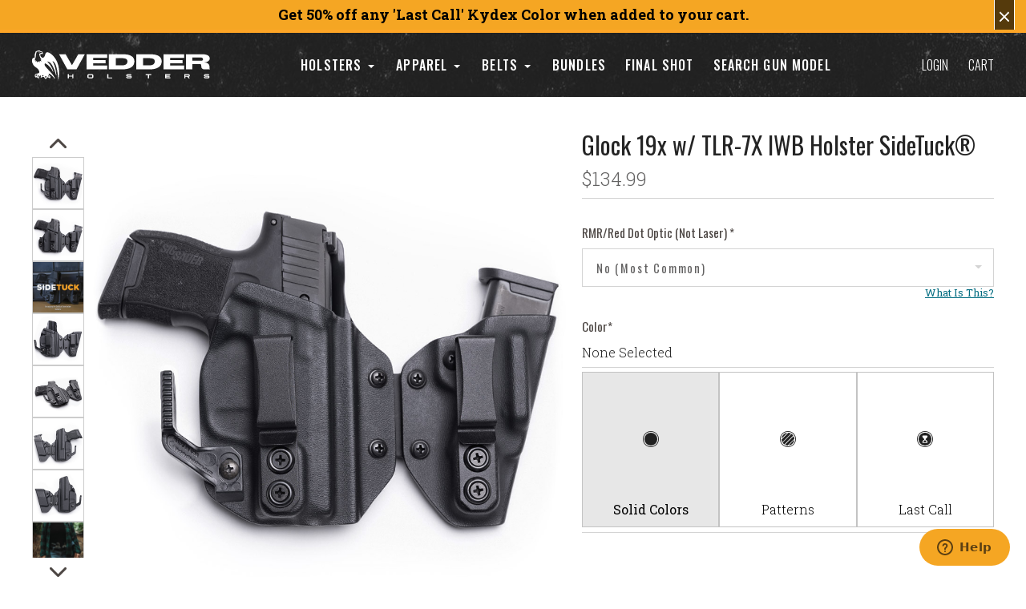

--- FILE ---
content_type: text/html; charset=UTF-8
request_url: https://www.vedderholsters.com/glock-19x-w-tlr-7x-iwb-holster-sidetuck/
body_size: 102449
content:
<script>
window.VH_props = window.VH_props || {};  // Create if does not exists
VH_props.swatchBadges = {
  "FDE Spring Topographic" : {icon: true, text: "New", iconType: "flame", priorityLvl: 1},
  "Ranger Green Topographic" : {icon: true, text: "New", iconType: "flame", priorityLvl: 1},
  "Mossy Oak Bottomland" : {icon: true, text: "New", iconType: "flame", priorityLvl: 1},
  "Slate Gray Topographic" : {icon: true, text: "New", iconType: "flame", priorityLvl: 1},
  "Light Gray Topographic" : {icon: true, text: "New", iconType: "flame", priorityLvl: 1},
  "Ranger Green Carbon Fiber" : {icon: true, text: "New", iconType: "flame", priorityLvl: 1},
  //"Hunter Orange" : {icon: false, iconType: "flame", text: "Limited", priorityLvl: 2},
  //"Ranger Green" : {icon: false, text: "Limited", priorityLvl: 2},
  "Kryptek Ranger Green" : {icon: false, text: "Limited", priorityLvl: 2},
  "Multicam®" : {icon: false, text: "Limited", priorityLvl: 2},
  "Multicam® Black" : {icon: false, text: "Limited", priorityLvl: 2},
  "Multicam® Alpine" : {icon: false, text: "Limited", priorityLvl: 2},
  "Multicam® Tropic" : {icon: false, text: "Limited", priorityLvl: 2},
  "Boonies" : {icon: false, text: "Limited", iconType: "flame", priorityLvl: 2},
  "Glaucous NetCam" : {icon: false, text: "Limited", priorityLvl: 2},
  "Gunny" : {icon: false, text: "Limited", priorityLvl: 2},
  "Tiger Stripe" : {icon: false, text: "Limited", priorityLvl: 2},
  /*"Titan NetCam" : {icon: true, text: "Last Call", iconType: "sale-tag", highlight: true},*/
  "Tiffany Blue Carbon Fiber (Holstex)" : {icon: true, text: "Last Call", iconType: "sale-tag", highlight: true},
  "ACU Camo" : {icon: true, text: "Last Call", iconType: "sale-tag", highlight: true},
  "Forest (Digital)" : {icon: true, text: "Last Call", iconType: "sale-tag", highlight: true},
  "Navy (Digital)" : {icon: true, text: "Last Call", iconType: "sale-tag", highlight: true},
  "Forest (Digital)" : {icon: true, text: "Last Call", iconType: "sale-tag", highlight: true},
  "Digital Flag on Tiffany" : {icon: true, text: "Last Call", iconType: "sale-tag", highlight: true},
  "Kryptek Yeti/Wraith" : {icon: true, text: "Last Call", iconType: "sale-tag", highlight: true},
  "Kryptek Pontus" : {icon: true, text: "Last Call", iconType: "sale-tag", highlight: true},
};
VH_props.globalDisabledColors = ["PooPooDooDoo","Hexagon-Blue","Hexagon-Pink","Hexagon-Green","Titan Netcam"];
</script>
<!DOCTYPE html>

<html class="no-js" lang="en">
    
  <head>
<!-- OneTrust Cookies Consent Notice start for vedderholsters.com -->
<script type="text/javascript" src="https://cdn.cookielaw.org/consent/8a45982b-62d9-48d0-9e26-99dfaf770e9c/OtAutoBlock.js" ></script>
<script src="https://cdn.cookielaw.org/scripttemplates/otSDKStub.js"  type="text/javascript" charset="UTF-8" data-domain-script="8a45982b-62d9-48d0-9e26-99dfaf770e9c" ></script>
<script type="text/javascript">
function OptanonWrapper() { }
</script>
<!-- OneTrust Cookies Consent Notice end for vedderholsters.com -->
        <!-- Hotjar Tracking Code for -->
        
              <!-- Google Tag Manager -->
        <script>(function(w,d,s,l,i){w[l]=w[l]||[];w[l].push({'gtm.start':
            new Date().getTime(),event:'gtm.js'});var f=d.getElementsByTagName(s)[0],
            j=d.createElement(s),dl=l!='dataLayer'?'&l='+l:'';j.async=true;j.src=
            'https://www.googletagmanager.com/gtm.js?id='+i+dl;f.parentNode.insertBefore(j,f);
            })(window,document,'script','dataLayer','GTM-P5VLFZP');
        </script>
        <!-- End Google Tag Manager -->
        
      <!-- Encap this in document.addEventListener('DOMContentLoaded', () => { [junk goes here] }); -->

        <script>
          const refreshCart = new Event('refreshcart');
          const promo = new Event("popwedge");
        </script>

      
      <meta name="google-site-verification" content="YmnUgVrLZD9ByH9M9Su0pHnzHF6V97el-f6tGOaSWMI" />
      <link rel="stylesheet" href="https://maxcdn.bootstrapcdn.com/font-awesome/4.5.0/css/font-awesome.min.css">
    <title>Glock 19x w/ TLR-7X IWB Holster SideTuck®</title>
    <meta property="product:price:amount" content="134.99" /><meta property="product:price:currency" content="USD" /><meta property="og:url" content="https://www.vedderholsters.com/glock-19x-w-tlr-7x-iwb-holster-sidetuck/" /><meta property="og:site_name" content="Vedder Holsters" /><meta name="keywords" content="iwb holsters, appendix carry holster, appendix carry holsters, appendix holster, iwb kydex holster, concealed gun holsters, aiwb holster, appendix carry for fat guys, best appendix holster, sidecar holster, best appendix carry holster, aiwb, iwb appendix holster, holsters kydex, aiwb holsters, appendix carry holster with magazine, appendix holsters, what is appendix carry, appendix carry kydex holster, appendix iwb holsters, custom iwb holsters, best holster for appendix carry, iwb appendix carry, best appendix carry holsters,  most comfortable appendix holster, appendix carry position, appendix iwb holster, appendix carry holster with claw, aiwb holster with claw and wedge, appendix holster with mag, appendix kydex holster, appendix concealed carry holster, best appendix iwb holster, most comfortable appendix carry holster, appendix concealed carry, kydex appendix holster, concealed carry appendix holsters, aiwb carry, appendix carry holster with mag, appendix inside the waistband holster, what is aiwb, tuckable appendix carry holster, concealed carry appendix style, appendix carry holster for fat guys, appendix gun holster, appendix carry iwb holster, iwb appendix carry holsters, appendix sidecar holster, sidecar appendix holster, appendix holster with claw, aiwb holster with claw"><link rel='canonical' href='https://www.vedderholsters.com/glock-19x-w-tlr-7x-iwb-holster-sidetuck/' /><meta name='platform' content='bigcommerce.stencil' /><meta property="og:type" content="product" />
<meta property="og:title" content="Glock 19x w/ TLR-7X IWB Holster SideTuck®" />
<meta property="og:description" content="Shop comfortable, premium Kydex and hybrid concealed carry holsters made in America with a 30-day guarantee. Explore bundles and rotating offers today." />
<meta property="og:image" content="https://cdn11.bigcommerce.com/s-f6h7auv/products/8482/images/169473/sidetuck-front__62197__49165.1708711819.480.480.jpg?c=4" />
<meta property="fb:admins" content="100000222242281" />
<meta property="og:availability" content="instock" />
<meta property="pinterest:richpins" content="enabled" />
    
     
    <!-- ManyChat -->
    <!--<script src="//widget.manychat.com/169169346555939.js" async="async"></script>-->
    
    <link href="https://cdn11.bigcommerce.com/s-f6h7auv/product_images/V%20-%20Page%20Icon.ico" rel="shortcut icon">
    <meta name="viewport" content="width=device-width, initial-scale=1, maximum-scale=1">
    <script src="https://cdn11.bigcommerce.com/s-f6h7auv/stencil/8dd69250-d9f1-013e-2e05-5ae4d6aeca98/e/49fb8f60-ddf3-013e-df1b-6ad19633e87c/js/modernizr.js"></script>

    <link data-stencil-stylesheet href="https://cdn11.bigcommerce.com/s-f6h7auv/stencil/8dd69250-d9f1-013e-2e05-5ae4d6aeca98/e/49fb8f60-ddf3-013e-df1b-6ad19633e87c/css/theme-cb5cd680-d9f2-013e-5359-2ee04af7e7ae.css" rel="stylesheet">
    <link href="https://fonts.googleapis.com/css?family=Montserrat:400%7CKarla:400%7CRoboto+Slab:700,400,300%7COswald:300,400,700&display=swap" rel="stylesheet">

    <!-- Start Tracking Code for analytics_facebook -->

<script>
!function(f,b,e,v,n,t,s){if(f.fbq)return;n=f.fbq=function(){n.callMethod?n.callMethod.apply(n,arguments):n.queue.push(arguments)};if(!f._fbq)f._fbq=n;n.push=n;n.loaded=!0;n.version='2.0';n.queue=[];t=b.createElement(e);t.async=!0;t.src=v;s=b.getElementsByTagName(e)[0];s.parentNode.insertBefore(t,s)}(window,document,'script','https://connect.facebook.net/en_US/fbevents.js');

fbq('set', 'autoConfig', 'false', '1955546554748623');
fbq('dataProcessingOptions', ['LDU'], 0, 0);
fbq('init', '1955546554748623', {"external_id":"905d3358-21b4-4d99-b6fc-dfe66decc028"});
fbq('set', 'agent', 'bigcommerce', '1955546554748623');

function trackEvents() {
    var pathName = window.location.pathname;

    fbq('track', 'PageView', {}, "");

    // Search events start -- only fire if the shopper lands on the /search.php page
    if (pathName.indexOf('/search.php') === 0 && getUrlParameter('search_query')) {
        fbq('track', 'Search', {
            content_type: 'product_group',
            content_ids: [],
            search_string: getUrlParameter('search_query')
        });
    }
    // Search events end

    // Wishlist events start -- only fire if the shopper attempts to add an item to their wishlist
    if (pathName.indexOf('/wishlist.php') === 0 && getUrlParameter('added_product_id')) {
        fbq('track', 'AddToWishlist', {
            content_type: 'product_group',
            content_ids: []
        });
    }
    // Wishlist events end

    // Lead events start -- only fire if the shopper subscribes to newsletter
    if (pathName.indexOf('/subscribe.php') === 0 && getUrlParameter('result') === 'success') {
        fbq('track', 'Lead', {});
    }
    // Lead events end

    // Registration events start -- only fire if the shopper registers an account
    if (pathName.indexOf('/login.php') === 0 && getUrlParameter('action') === 'account_created') {
        fbq('track', 'CompleteRegistration', {}, "");
    }
    // Registration events end

    

    function getUrlParameter(name) {
        var cleanName = name.replace(/[\[]/, '\[').replace(/[\]]/, '\]');
        var regex = new RegExp('[\?&]' + cleanName + '=([^&#]*)');
        var results = regex.exec(window.location.search);
        return results === null ? '' : decodeURIComponent(results[1].replace(/\+/g, ' '));
    }
}

if (window.addEventListener) {
    window.addEventListener("load", trackEvents, false)
}
</script>
<noscript><img height="1" width="1" style="display:none" alt="null" src="https://www.facebook.com/tr?id=1955546554748623&ev=PageView&noscript=1&a=plbigcommerce1.2&eid="/></noscript>

<!-- End Tracking Code for analytics_facebook -->

<!-- Start Tracking Code for analytics_googleanalytics -->

<!-- Google Analytics -->
<script>
    (function(i,s,o,g,r,a,m){i['GoogleAnalyticsObject']=r;i[r]=i[r]||function(){
    (i[r].q=i[r].q||[]).push(arguments)},i[r].l=1*new Date();a=s.createElement(o),
    m=s.getElementsByTagName(o)[0];a.async=1;a.src=g;m.parentNode.insertBefore(a,m)
    })(window,document,'script','//www.google-analytics.com/analytics.js','ga');

    ga('create', 'UA-36376440-1', 'vedderholsters.com');
    ga('send', 'pageview');
    ga('require', 'ecommerce', 'ecommerce.js');

    function trackEcommerce() {
    this._addTrans = addTrans;
    this._addItem = addItems;
    this._trackTrans = trackTrans;
    }
    function addTrans(orderID,store,total,tax,shipping,city,state,country) {
    ga('ecommerce:addTransaction', {
        'id': orderID,
        'affiliation': store,
        'revenue': total,
        'tax': tax,
        'shipping': shipping,
        'city': city,
        'state': state,
        'country': country
    });
    }
    function addItems(orderID,sku,product,variation,price,qty) {
    ga('ecommerce:addItem', {
        'id': orderID,
        'sku': sku,
        'name': product,
        'category': variation,
        'price': price,
        'quantity': qty
    });
    }
    function trackTrans() {
        ga('ecommerce:send');
    }
    var pageTracker = new trackEcommerce();
</script>
<!-- End Google Analytics -->



<!-- Global site tag (gtag.js) - Google AdWords: 879380761 -->
<script async src="https://www.googletagmanager.com/gtag/js?id=AW-879380761"></script>
<script>
  window.dataLayer = window.dataLayer || [];
  function gtag(){dataLayer.push(arguments);}
  gtag('js', new Date());

  //gtag('config', 'AW-879380761');
   gtag('config', 'UA-36376440-1');
</script>


<!-- Tag for Activity Group: Purchase, Activity Name: Vedder Holsters Completed Purchase, Activity ID: 7952098 -->
<!-- Expected URL: http://vedderholsters.com/ -->

<!--
Activity ID: 7952098
Activity Name: Vedder Holsters Completed Purchase
Activity Group Name: Purchase
-->

<!-- 
Start of global snippet: Please do not remove
Place this snippet between the <head> and </head> tags on every page of your site.
-->
<!-- Global site tag (gtag.js) - Google Marketing Platform -->
<script async src="https://www.googletagmanager.com/gtag/js?id=DC-8987261"></script>
<script>
  window.dataLayer = window.dataLayer || [];
  function gtag(){dataLayer.push(arguments);}
  gtag('js', new Date());

  gtag('config', 'DC-8987261');
</script>
<!-- End of global snippet: Please do not remove -->

<!-- FB Pixel Placeholder --> 

<!-- Bing -->
<script>(function(w,d,t,r,u){var f,n,i;w[u]=w[u]||[],f=function(){var o={ti:"26088078"};o.q=w[u],w[u]=new UET(o),w[u].push("pageLoad")},n=d.createElement(t),n.src=r,n.async=1,n.onload=n.onreadystatechange=function(){var s=this.readyState;s&&s!=="loaded"&&s!=="complete"||(f(),n.onload=n.onreadystatechange=null)},i=d.getElementsByTagName(t)[0],i.parentNode.insertBefore(n,i)})(window,document,"script","//bat.bing.com/bat.js","uetq");</script><noscript><img src="//bat.bing.com/action/0?ti=26088078&Ver=2" height="0" width="0" style="display:none; visibility: hidden;" /></noscript>

<meta name="p:domain_verify" content="556a9507b2b3a02f849b1bb9d3f3ef16"/>

<script type='text/javascript'>
window.__lo_site_id = 136928;

	(function() {
		var wa = document.createElement('script'); wa.type = 'text/javascript'; wa.async = true;
		wa.src = 'https://d10lpsik1i8c69.cloudfront.net/w.js';
		var s = document.getElementsByTagName('script')[0]; s.parentNode.insertBefore(wa, s);
	  })();
	</script>
<!-- Global site tag (gtag.js) - Google Analytics -->
<script async src="https://www.googletagmanager.com/gtag/js?id=G-7ZNNBBBR27"></script>
<script>
  window.dataLayer = window.dataLayer || [];
  function gtag(){dataLayer.push(arguments);}
  gtag('js', new Date());

  gtag('config', 'G-7ZNNBBBR27');
</script>

<!-- Impact --> 

<script type="text/javascript"> (function(a,b,c,d,e,f,g){e['ire_o']=c;e[c]=e[c]||function(){(e[c].a=e[c].a||[]).push(arguments)};f=d.createElement(b);g=d.getElementsByTagName(b)[0];f.async=1;f.src=a;g.parentNode.insertBefore(f,g);})('https://utt.impactcdn.com/A5737014-8121-460d-ac22-a448e1116e2c1.js','script','ire',document,window); ire('identify', {customerId: '', customerEmail: ''}); </script>


<!-- End Tracking Code for analytics_googleanalytics -->

<!-- Start Tracking Code for analytics_googleanalytics4 -->

<script data-cfasync="false" src="https://cdn11.bigcommerce.com/shared/js/google_analytics4_bodl_subscribers-358423becf5d870b8b603a81de597c10f6bc7699.js" integrity="sha256-gtOfJ3Avc1pEE/hx6SKj/96cca7JvfqllWA9FTQJyfI=" crossorigin="anonymous"></script>
<script data-cfasync="false">
  (function () {
    window.dataLayer = window.dataLayer || [];

    function gtag(){
        dataLayer.push(arguments);
    }

    function initGA4(event) {
         function setupGtag() {
            function configureGtag() {
                gtag('js', new Date());
                gtag('set', 'developer_id.dMjk3Nj', true);
                gtag('config', 'G-7ZNNBBBR27');
            }

            var script = document.createElement('script');

            script.src = 'https://www.googletagmanager.com/gtag/js?id=G-7ZNNBBBR27';
            script.async = true;
            script.onload = configureGtag;

            document.head.appendChild(script);
        }

        setupGtag();

        if (typeof subscribeOnBodlEvents === 'function') {
            subscribeOnBodlEvents('G-7ZNNBBBR27', false);
        }

        window.removeEventListener(event.type, initGA4);
    }

    

    var eventName = document.readyState === 'complete' ? 'consentScriptsLoaded' : 'DOMContentLoaded';
    window.addEventListener(eventName, initGA4, false);
  })()
</script>

<!-- End Tracking Code for analytics_googleanalytics4 -->


<script type="text/javascript" src="https://checkout-sdk.bigcommerce.com/v1/loader.js" defer ></script>
<script src="https://www.google.com/recaptcha/api.js" async defer></script>
<!-- Start of vedderholsters Zendesk Widget script -->
<script id="ze-snippet" src="https://static.zdassets.com/ekr/snippet.js?key=68871b44-aff1-48c6-b802-990dbf7a72c7"> </script>
<!-- End of vedderholsters Zendesk Widget script -->
<script type="text/javascript">
var BCData = {"product_attributes":{"sku":"SST-5XL-05-K6-T1","upc":null,"mpn":null,"gtin":null,"weight":null,"base":true,"image":null,"out_of_stock_behavior":"label_option","out_of_stock_message":"Out of Stock","available_modifier_values":[5315,5316,15322,15323,15324,15325,15326,15327,15328,15329,15331,15332,15333,15334,15335,15336,19271,15993,15337,15338,15339,15340,15341,15342,15343,15344,15345,15346,15347,15348,15349,15350,15351,15352,15353,15355,15357,15359,15360,15362,15363,15368,15369,15370,15371,15373,15994,15995,15996,15997,15998,19272,19278,19279,19280,19281,21898,21899,21900,21901,21902,21903,246,247,15001,15002,15003],"in_stock_attributes":[5315,5316,15322,15323,15324,15325,15326,15327,15328,15329,15331,15332,15333,15334,15335,15336,19271,15993,15337,15338,15339,15340,15341,15342,15343,15344,15345,15346,15347,15348,15349,15350,15351,15352,15353,15355,15357,15359,15360,15362,15363,15368,15369,15370,15371,15373,15994,15995,15996,15997,15998,19272,19278,19279,19280,19281,21898,21899,21900,21901,21902,21903,246,247,15001,15002,15003],"stock":null,"instock":true,"stock_message":null,"purchasable":true,"purchasing_message":null,"call_for_price_message":null,"price":{"without_tax":{"formatted":"$134.99","value":134.99,"currency":"USD"},"tax_label":"Tax"}}};
</script>
<script>
    /****** Reload Page for Desktop / Mobile (campaign not to be run) ******/
function reloadPage2749V1(pageSelector, device){
  if(device == "desktop"){
    if(jQuery("body."+pageSelector).length && jQuery(window).width() > 1023){
      window.location.href = document.URL;
    }
  }
  else if(device == "mobile"){
    if(jQuery("body."+pageSelector).length && jQuery(window).width() < 1024){
      window.location.href = document.URL;      
    }
  }
}
/****** Gun Model Mobile Campaign JS ******/ 
function applyGenModelPageChanges2749V1(){
  var chkGunModel = setInterval(function(){
    if(jQuery('.form-select-wrapper').length){
      if(jQuery(window).width()<1024){
        applyGubModelMobileChanges2749V1();
      }
      clearInterval(chkGunModel);
    }
  }, 100);
  setTimeout(function(){
    clearInterval(chkGunModel);
  }, 15000);
} 
function applyGubModelMobileChanges2749V1(){
  jQuery("body").addClass("template-gun-model-mobile");
  manageTopContent2749V1();
  manageBottomContent2749V1();
  addSearchBoxWithDropdown2749V1();
  //addPlaceholderMessage2749V1();
  changeDropDownBehavior2749V1();
  manageFilterBoxEvents2749V1();
}
function manageTopContent2749V1(){
  jQuery('.holsters_by_gun_model').next('.section').children('.container-small').removeClass('container-small');
  if(!jQuery('.vwo_topContent').length){
    jQuery('.form-select-wrapper').prevAll().wrapAll('<div class="vwo_topContent"></div>');
    jQuery('.vwo_topContent').prepend('<div class="newMessageCopy"><p>Choose from the dropdown or type in your gun model in the search bar below to see which holsters are compatible with your gun.</p><p>If you have any questions about which model matches your gun, please <a href="https://www.vedderholsters.com/contact-us/">contact us</a>.</p><p>Don\'t see your gun listed here?</p><p>Submit a <a href="https://www.vedderholsters.com/gun-model-request/">Gun Model Request Form</a> and we\'ll to add it in the future!</p></div>');
  }
}
function manageBottomContent2749V1(){
  if(!jQuery('.vwo_resultsWrapper').length){
    jQuery('.form-select-wrapper').nextAll().wrapAll('<div class="vwo_resultsWrapper"></div>');
  }
}
function addSearchBoxWithDropdown2749V1(){
  if(!jQuery('.vwo_filterGunBrands').length){
    jQuery('.form-select-wrapper').after('<div class="form-search-wrapper"><input type="text" class="form-input vwo_filterGunBrands" placeholder="Enter your gun model here"></div>');
    jQuery('.form-select-wrapper, .form-search-wrapper').wrapAll('<div class="bottomContent"></div>');
  }
}    
/*
function addPlaceholderMessage2749V1(){
  if(!jQuery('.vwo_placeholderMessage').length){
    jQuery('.vwo_resultsWrapper').after('<div class="vwo_placeholderMessage"><p>Don\'t see your gun listed here?</p><p>Submit a <a href="https://www.vedderholsters.com/gun-model-request/">Gun Model Request Form</a> and we\'ll to add it in the future!</p></div>');
  }
}
*/
function changeDropDownBehavior2749V1(){
  jQuery('.form-select-wrapper select').attr('onchange', '');
  jQuery('.form-select-wrapper select').change(function(e){
    var currentSelected = jQuery(this).val();
    if(currentSelected != '#' && currentSelected != '#1911'){
      jQuery(currentSelected).fadeIn();
      jQuery('.vwo_resultsWrapper > *').not(currentSelected).hide();
      jQuery('html,body').animate({
        scrollTop:jQuery('.bottomContent').offset().top - 86
      },500);
    } else if(currentSelected == '#1911'){
      jQuery('.vwo_resultsWrapper > table').prev('h2').fadeIn();
      jQuery('.vwo_resultsWrapper > table').fadeIn().css('display', 'table');
      jQuery('.vwo_resultsWrapper > div, .vwo_resultsWrapper > p').hide();
      jQuery('.vwo_resultsWrapper > table + div').fadeIn();
      jQuery('html,body').animate({
        scrollTop:jQuery('.bottomContent').offset().top - 86
      },500);
    }
    else{
      jQuery('.vwo_resultsWrapper > *').fadeOut();
      jQuery('html,body').animate({
        scrollTop:0
      },500);
    }
  });
}
function manageFilterBoxEvents2749V1(){
  if(!jQuery('.vwo_searchSuggestions').length){
    var allItemsClone = jQuery('.vwo_resultsWrapper a[href]').not('.vwo_resultsWrapper a:contains(model listed?)').clone();
    jQuery('.vwo_filterGunBrands').after('<div class="vwo_searchSuggestions"></div>');
    jQuery('.vwo_searchSuggestions').html(allItemsClone);
    jQuery('.vwo_filterGunBrands').keyup(function(){
      var currentVal = jQuery(this).val().trim();
      filterOutList2749V1(currentVal);
      jQuery('.vwo_searchSuggestions > a.showing').removeClass('lastShown');
      jQuery('.vwo_searchSuggestions > a.showing').last().addClass('lastShown');
    });
  }
  jQuery('.vwo_filterGunBrands').click(function(){
    if(jQuery('.vwo_searchSuggestions > a.showing').length){
      jQuery('.vwo_searchSuggestions').show();
    }
  });
  jQuery(document).on('click', function(e){
    if(!jQuery(e.target).parents('.form-search-wrapper').length){
      jQuery('.vwo_searchSuggestions').hide();
    }
  });
}  
function filterOutList2749V1(currentVal){
  if(currentVal){
    jQuery('.vwo_searchSuggestions').show();
    var form_currentVal = currentVal.toLowerCase();
    jQuery('.vwo_searchSuggestions > a').each(function(){
      var textThis = jQuery(this).text().toLowerCase();
      if(textThis.indexOf(form_currentVal) > -1){
        jQuery(this).addClass('showing');
        jQuery(this).show().css('display','block');
      }
      else{
        jQuery(this).removeClass('showing');
        jQuery(this).hide();
      }
    });
  }
  else{
    jQuery('.vwo_searchSuggestions').hide();
    jQuery('.vwo_searchSuggestions > a').removeClass('showing');
    jQuery('.vwo_searchSuggestions > a').hide();
  }
}
window.requestAnimationFrame = window.requestAnimationFrame || window.mozRequestAnimationFrame || window.webkitRequestAnimationFrame || window.msRequestAnimationFrame || function(timeOutFn){return setTimeout(timeOutFn, 1000 / 60);};
window['vedderWinnerMerge2749V1'] = function(){
  if(typeof jQuery !== typeof undefined && jQuery("body").length && !jQuery('.vedderWinnerMerge2749V1').length){
    jQuery("body").addClass('vedderWinnerMerge2749V1');
    jQuery("head").prepend('<meta name="viewport" content="width=device-width, initial-scale=1">');
    var docURL = window.location.pathname;
    if(docURL.indexOf("/holsters-by-gun-model/") !== -1){
      applyGenModelPageChanges2749V1();
    }
    var winWidth = jQuery(window).width();
    jQuery(window).resize(function(){
      if(jQuery(window).width() != winWidth){
        winWidth = jQuery(window).width(); 
        reloadPage2749V1('template-gun-model-mobile', 'desktop');
        if(docURL.indexOf("/holsters-by-gun-model/") !== -1){
          applyGenModelPageChanges2749V1();
        }
      }
    });
  }else{
    window.requestAnimationFrame(vedderWinnerMerge2749V1);
  }
};
window.vedderWinnerMerge2749V1();


</script><script>
    /****** Reload Page for Desktop / Mobile (campaign not to be run) ******/
function reloadPage2754V1(pageSelector, device){
  if(device == "desktop"){
    if(jQuery("body."+pageSelector).length && jQuery(window).width() > 1023){
      window.location.href = document.URL;
    }
  }
  else if(device == "mobile"){
    if(jQuery("body."+pageSelector).length && jQuery(window).width() < 1024){
      window.location.href = document.URL;      
    }
  }
}
/****** Gun Model Mobile Campaign JS ******/ 
function applyGenModelPageChanges2754V1(){
  var chkGunModel = setInterval(function(){
    if(jQuery('.form-select-wrapper').length){
      if(jQuery(window).width()>=1024){
        applyGubModelDesktopChanges2754V1();
      }
      clearInterval(chkGunModel);
    }
  }, 100);
  setTimeout(function(){
    clearInterval(chkGunModel);
  }, 15000);
} 
/****** Gun Model Desktop Campaign ******/
function applyGubModelDesktopChanges2754V1(){
  jQuery("body").addClass("template-gun-model-desktop");
  manageTopContentDesktop2754V1();
  manageBottomContentDesktop2754V1();
  addSearchBoxWithDropdownDesktop2754V1();
  //addPlaceholderMessageDesktop2754V1();
  changeDropDownBehaviorDesktop2754V1();
  manageFilterBoxEventsDesktop2754V1();
  addDropdownBehaviorForGunsDesktop2754V1();
}
function manageTopContentDesktop2754V1(){
  $('.holsters_by_gun_model').next('.section').children('.container-small').removeClass('container-small');
  if(!$('.vwo_topContent').length){
    $('.form-select-wrapper').prevAll().wrapAll('<div class="vwo_topContent"></div>');
    $('.vwo_topContent').prepend('<div class="newMessageCopy"><p>Choose from the dropdown or type in your gun model in the search bar below to see which holsters are compatible with your gun.</p><p>If you have any questions about which model matches your gun, please <a href="https://www.vedderholsters.com/contact-us/">contact us</a>.</p><p>Don\'t see your gun listed here?</p><p>Submit a <a href="https://www.vedderholsters.com/gun-model-request/">Gun Model Request Form</a> and we\'ll work to add it in the future!</p></div>');
  }
}
function manageBottomContentDesktop2754V1(){
  if(!$('.vwo_resultsWrapper').length){
    $('.form-select-wrapper').nextAll().wrapAll('<div class="vwo_resultsWrapper"></div>');
  }
}
function addSearchBoxWithDropdownDesktop2754V1(){
  if(!$('.vwo_filterGunBrands').length){
    $('.form-select-wrapper').after('<div class="form-search-wrapper"><input type="text" class="form-input vwo_filterGunBrands" placeholder="Enter your gun model here"></div>');
    $('.form-select-wrapper, .form-search-wrapper').wrapAll('<div class="bottomContent"></div>');
  }
}
    /*
function addPlaceholderMessageDesktop2754V1(){
  if(!$('.vwo_placeholderMessage').length){
    $('.vwo_resultsWrapper').after('<div class="vwo_placeholderMessage"><p>Don\'t see your gun listed here?</p><p>Submit a <a href="https://www.vedderholsters.com/gun-model-request/">Gun Model Request Form</a> and we\'ll to add it in the future!</p></div>');
  }
}   */
function changeDropDownBehaviorDesktop2754V1(){
  $('.form-select-wrapper select').attr('onchange', '');
  $('.form-select-wrapper select').change(function(e){
    var currentSelected = $(this).val();
    if(currentSelected != '#' && currentSelected != '#1911'){
      $(currentSelected).addClass('active');
      $('.vwo_resultsWrapper > table').removeClass('active');
      $('.vwo_resultsWrapper > table').prev('h2').removeClass('active');
      $('.vwo_resultsWrapper > div[id]').not(currentSelected).removeClass('active');
      $('html,body').animate({
        scrollTop:$('.msticky').length ? $(currentSelected).offset().top - 72 : $(currentSelected).offset().top - 120
      },500);
    } else if(currentSelected == '#1911'){
      $('.vwo_resultsWrapper > table').prev('h2').addClass('active');
      $('.vwo_resultsWrapper > table').addClass('active');
      $('.vwo_resultsWrapper > div[id]').removeClass('active');
      $('html,body').animate({
        scrollTop:$('.bottomContent').offset().top - 86
      },500);
    }
    else{
      $('.vwo_resultsWrapper > table').removeClass('active');
      $('.vwo_resultsWrapper > div[id]').removeClass('active');
      $('.vwo_resultsWrapper > table').prev('h2').removeClass('active');
      $('html,body').animate({
        scrollTop:0
      },500);
    }
  });
}
function manageFilterBoxEventsDesktop2754V1(){
  if(!$('.vwo_searchSuggestions').length){
    var allItemsClone = $('.vwo_resultsWrapper a[href]').not('.vwo_resultsWrapper a:contains(model listed?)').clone();
    $('.vwo_filterGunBrands').after('<div class="vwo_searchSuggestions"></div>');
    $('.vwo_searchSuggestions').html(allItemsClone);
    $('.vwo_filterGunBrands').keyup(function(){
      var currentVal = $(this).val().trim();
      filterOutListDesktop2754V1(currentVal);
      $('.vwo_searchSuggestions > a.showing').removeClass('lastShown');
      $('.vwo_searchSuggestions > a.showing').last().addClass('lastShown');
    });
  }
  $('.vwo_filterGunBrands').click(function(){
    if($('.vwo_searchSuggestions > a.showing').length){
      $('.vwo_searchSuggestions').show();
    }
  });
  $(document).on('click', function(e){
    if(!$(e.target).parents('.form-search-wrapper').length){
      $('.vwo_searchSuggestions').hide();
    }
  });
}  
function filterOutListDesktop2754V1(currentVal){
  if(currentVal){
    $('.vwo_searchSuggestions').show();
    var form_currentVal = currentVal.toLowerCase();
    $('.vwo_searchSuggestions > a').each(function(){
      var textThis = $(this).text().toLowerCase();
      if(textThis.indexOf(form_currentVal) > -1){
        $(this).addClass('showing');
        $(this).show().css('display','block');
      }
      else{
        $(this).removeClass('showing');
        $(this).hide();
      }
    });
  }
  else{
    $('.vwo_searchSuggestions').hide();
    $('.vwo_searchSuggestions > a').removeClass('showing');
    $('.vwo_searchSuggestions > a').hide();
  }
}
function addDropdownBehaviorForGunsDesktop2754V1(){
  $('.vwo_resultsWrapper > div[id] > h2, .vwo_resultsWrapper > h2').click(function(){
    if(!$(this).parent('.vwo_resultsWrapper').length){
      $(this).parents('div[id]').toggleClass('active');
      $('.vwo_resultsWrapper > table').removeClass('active');
      $('.vwo_resultsWrapper > h2').removeClass('active');
      $('.vwo_resultsWrapper > div[id]').not($(this).parents('div[id]')).removeClass('active');
      if($(this).parents('div[id]').hasClass('active')){
        $('html,body').animate({
          scrollTop:$(this).parents('div[id]').offset().top - 86
        },600);
      }
    }
    else if($(this).parent('.vwo_resultsWrapper').length){
      $(this).toggleClass('active');
      $(this).next('table').toggleClass('active');
      $('.vwo_resultsWrapper > div[id]').removeClass('active');
      if($(this).hasClass('active')){
        $('html,body').animate({
          scrollTop:$(this).offset().top - 86
        },600);
      }
    }
  });
}
/******* Main Animation Frame Code******/
window.requestAnimationFrame = window.requestAnimationFrame || window.mozRequestAnimationFrame || window.webkitRequestAnimationFrame || window.msRequestAnimationFrame || function(timeOutFn){return setTimeout(timeOutFn, 1000 / 60);};
window['vedderWinnerMerge2754V1'] = function(){
  if(typeof jQuery !== typeof undefined && jQuery("body").length && !jQuery('.vedderWinnerMerge2754V1').length){
    jQuery("body").addClass('vedderWinnerMerge2754V1');
    jQuery("head").prepend('<meta name="viewport" content="width=device-width, initial-scale=1">');
    var docURL = window.location.pathname;
    if(docURL.indexOf("/holsters-by-gun-model/") !== -1){
      applyGenModelPageChanges2754V1();
    }
    var winWidth = jQuery(window).width();
    jQuery(window).resize(function(){
      if(jQuery(window).width() != winWidth){
        winWidth = jQuery(window).width(); 
        reloadPage2754V1('template-gun-model-desktop', 'mobile');
        if(docURL.indexOf("/holsters-by-gun-model/") !== -1){
          applyGenModelPageChanges2754V1();
        }
      }
    });
  }else{
    window.requestAnimationFrame(vedderWinnerMerge2754V1);
  }
};
window.vedderWinnerMerge2754V1();


</script><script>
    
    window.requestAnimationFrame = window.requestAnimationFrame || window.mozRequestAnimationFrame || window.webkitRequestAnimationFrame || window.msRequestAnimationFrame || function(timeOutFn){return setTimeout(timeOutFn, 1000 / 60);};
window['vedderWinner4Th2767V1'] = function(){
  if(!document.getElementsByClassName('vedderWinner4Th2767V1').length && document.querySelectorAll('section.section-callouts').length){
    if(window.location.pathname == "/"){
      document.body.classList.add('vedderWinner4Th2767V1');
    }
  }else if(!document.getElementsByClassName('vedderWinner4Th2767V1').length){
    window.requestAnimationFrame(vedderWinner4Th2767V1);
  }
}; 
window.vedderWinner4Th2767V1();

</script><script defer src='https://www.vedderholsters.com/content/lb/featherlight.min.js' data-ot-ignore>console.log("FeatherLight Loaded!");</script>
 <script data-cfasync="false" src="https://microapps.bigcommerce.com/bodl-events/1.9.4/index.js" integrity="sha256-Y0tDj1qsyiKBRibKllwV0ZJ1aFlGYaHHGl/oUFoXJ7Y=" nonce="" crossorigin="anonymous"></script>
 <script data-cfasync="false" nonce="">

 (function() {
    function decodeBase64(base64) {
       const text = atob(base64);
       const length = text.length;
       const bytes = new Uint8Array(length);
       for (let i = 0; i < length; i++) {
          bytes[i] = text.charCodeAt(i);
       }
       const decoder = new TextDecoder();
       return decoder.decode(bytes);
    }
    window.bodl = JSON.parse(decodeBase64("[base64]"));
 })()

 </script>

<script nonce="">
(function () {
    var xmlHttp = new XMLHttpRequest();

    xmlHttp.open('POST', 'https://bes.gcp.data.bigcommerce.com/nobot');
    xmlHttp.setRequestHeader('Content-Type', 'application/json');
    xmlHttp.send('{"store_id":"476257","timezone_offset":"-5.0","timestamp":"2026-01-28T01:11:57.98637100Z","visit_id":"62747bd7-0580-4e7a-b827-a26def1d873f","channel_id":1}');
})();
</script>

    

    
    








































    <!-- snippet location html_head -->

    
<script type="application/ld+json">
  {
    "@context": "http://schema.org",
    "@type": "WebSite",
    "name": "Vedder Holsters",
    "url": "https://www.vedderholsters.com/"
  }
</script>
    <link href="https://www.vedderholsters.com/content/lb/featherlight.min.css" rel="stylesheet">
    <script defer src='https://www.vedderholsters.com/content/lb/featherlight.min.js' data-ot-ignore >console.log("FeatherLight Loaded!");</script>

    <!-- |||||||||||||||||||||||||||| Vedder Thrird party scripts |||||||||||||||||||||-->
      <!-- Start VWO Async SmartCode -->
      <link rel="preconnect" href="https://dev.visualwebsiteoptimizer.com" />
      <script type='text/plain' id='vwoCode' class="optanon-category-C0002">
      window._vwo_code || (function() {
      var account_id=481058,
      version=2.1,
      settings_tolerance=2000,
      hide_element='body',
      hide_element_style = 'opacity:0 !important;filter:alpha(opacity=0) !important;background:none !important;transition:none !important;',
      /* DO NOT EDIT BELOW THIS LINE */
      f=false,w=window,d=document,v=d.querySelector('#vwoCode'),cK='_vwo_'+account_id+'_settings',cc={};try{var c=JSON.parse(localStorage.getItem('_vwo_'+account_id+'_config'));cc=c&&typeof c==='object'?c:{}}catch(e){}var stT=cc.stT==='session'?w.sessionStorage:w.localStorage;code={nonce:v&&v.nonce,use_existing_jquery:function(){return typeof use_existing_jquery!=='undefined'?use_existing_jquery:undefined},library_tolerance:function(){return typeof library_tolerance!=='undefined'?library_tolerance:undefined},settings_tolerance:function(){return cc.sT||settings_tolerance},hide_element_style:function(){return'{'+(cc.hES||hide_element_style)+'}'},hide_element:function(){if(performance.getEntriesByName('first-contentful-paint')[0]){return''}return typeof cc.hE==='string'?cc.hE:hide_element},getVersion:function(){return version},finish:function(e){if(!f){f=true;var t=d.getElementById('_vis_opt_path_hides');if(t)t.parentNode.removeChild(t);if(e)(new Image).src='https://dev.visualwebsiteoptimizer.com/ee.gif?a='+account_id+e}},finished:function(){return f},addScript:function(e){var t=d.createElement('script');t.type='text/javascript';if(e.src){t.src=e.src}else{t.text=e.text}v&&t.setAttribute('nonce',v.nonce);d.getElementsByTagName('head')[0].appendChild(t)},load:function(e,t){var n=this.getSettings(),i=d.createElement('script'),r=this;t=t||{};if(n){i.textContent=n;d.getElementsByTagName('head')[0].appendChild(i);if(!w.VWO||VWO.caE){stT.removeItem(cK);r.load(e)}}else{var o=new XMLHttpRequest;o.open('GET',e,true);o.withCredentials=!t.dSC;o.responseType=t.responseType||'text';o.onload=function(){if(t.onloadCb){return t.onloadCb(o,e)}if(o.status===200||o.status===304){_vwo_code.addScript({text:o.responseText})}else{_vwo_code.finish('&e=loading_failure:'+e)}};o.onerror=function(){if(t.onerrorCb){return t.onerrorCb(e)}_vwo_code.finish('&e=loading_failure:'+e)};o.send()}},getSettings:function(){try{var e=stT.getItem(cK);if(!e){return}e=JSON.parse(e);if(Date.now()>e.e){stT.removeItem(cK);return}return e.s}catch(e){return}},init:function(){if(d.URL.indexOf('__vwo_disable__')>-1)return;var e=this.settings_tolerance();w._vwo_settings_timer=setTimeout(function(){_vwo_code.finish();stT.removeItem(cK)},e);var t;if(this.hide_element()!=='body'){t=d.createElement('style');var n=this.hide_element(),i=n?n+this.hide_element_style():'',r=d.getElementsByTagName('head')[0];t.setAttribute('id','_vis_opt_path_hides');v&&t.setAttribute('nonce',v.nonce);t.setAttribute('type','text/css');if(t.styleSheet)t.styleSheet.cssText=i;else t.appendChild(d.createTextNode(i));r.appendChild(t)}else{t=d.getElementsByTagName('head')[0];var i=d.createElement('div');i.style.cssText='z-index: 2147483647 !important;position: fixed !important;left: 0 !important;top: 0 !important;width: 100% !important;height: 100% !important;background: white !important;display: block !important;';i.setAttribute('id','_vis_opt_path_hides');i.classList.add('_vis_hide_layer');t.parentNode.insertBefore(i,t.nextSibling)}var o=window._vis_opt_url||d.URL,s='https://dev.visualwebsiteoptimizer.com/j.php?a='+account_id+'&u='+encodeURIComponent(o)+'&vn='+version;if(w.location.search.indexOf('_vwo_xhr')!==-1){this.addScript({src:s})}else{this.load(s+'&x=true')}}};w._vwo_code=code;code.init();})();
      </script>
      <!-- Twitter conversion tracking base code -->
    <script type='text/plain' class="optanon-category-C0002">
      !function(e,t,n,s,u,a){e.twq||(s=e.twq=function(){s.exe?s.exe.apply(s,arguments):s.queue.push(arguments);
      },s.version='1.1',s.queue=[],u=t.createElement(n),u.async=!0,u.src='https://static.ads-twitter.com/uwt.js',
      a=t.getElementsByTagName(n)[0],a.parentNode.insertBefore(u,a))}(window,document,'script');
      twq('config','pqoz3');
      </script>
  <!-- End Twitter conversion tracking base code -->
      <!-- End VWO Async SmartCode -->
       <script src="https://cdn.jsdelivr.net/npm/moment@2.30.1/moment.min.js"></script>
  </head>

  <body class="product thumbnail-cover
no-sidebar

 vh-alert-rearrange success-type-banner" itemscope itemtype="http://schema.org/WebPage" >
    <!-- Google Tag Manager (noscript) -->
    <noscript><iframe src="https://www.googletagmanager.com/ns.html?id=GTM-P5VLFZP"
    height="0" width="0" style="display:none;visibility:hidden"></iframe></noscript>
    <!-- End Google Tag Manager (noscript) -->
    
          <div class="icons-svg-sprite"><svg style="position: absolute; width: 0; height: 0;" width="0" height="0" version="1.1" xmlns="http://www.w3.org/2000/svg" xmlns:xlink="http://www.w3.org/1999/xlink">
<defs>
<symbol id="icon-arrow-right" viewBox="0 0 605 1024">
  <title>arrow-right</title>
  <path class="path1" d="M564.888 463.153c27.195 26.998 27.195 70.696 0.008 97.675l-422.439 419.588c-13.27 13.18-30.973 20.312-49.399 20.312s-36.13-7.132-49.4-20.312c-27.179-26.982-27.179-70.712-0.007-97.675l376.788-370.74-376.841-370.822c-27.102-26.919-27.102-70.635 0.069-97.599 27.234-27.074 71.527-27.074 98.794-0.004l422.427 419.576z"></path>
</symbol>
<symbol id="icon-arrow-left" viewBox="0 0 605 1024">
  <title>arrow-left</title>
  <path class="path1" d="M466.102 980.427l-422.431-419.58c-27.195-26.998-27.195-70.696-0.008-97.675l422.439-419.588c13.27-13.18 30.973-20.312 49.399-20.312s36.13 7.132 49.4 20.312c27.179 26.982 27.179 70.712 0.007 97.675l-376.788 370.74 376.841 370.822c27.102 26.919 27.102 70.635-0.069 97.599-27.234 27.074-71.527 27.074-98.794 0.004l0.004 0.004z"></path>
</symbol>
<symbol id="icon-chevron-down" viewBox="0 0 989 1024">
  <title>chevron-down</title>
  <path class="path1" d="M959.544 350.176l-419.58 422.431c-26.998 27.195-70.696 27.195-97.675 0.008l-419.588-422.439c-13.18-13.27-20.312-30.973-20.312-49.399s7.132-36.13 20.312-49.4c26.982-27.179 70.712-27.179 97.675-0.007l370.74 376.788 370.822-376.841c26.919-27.102 70.635-27.102 97.599 0.069 27.074 27.234 27.074 71.527 0.004 98.794l0.004-0.004z"></path>
</symbol>
<symbol id="icon-close" viewBox="0 0 1024 1024">
  <title>close</title>
  <path class="path1" d="M860.937 77.878l-825.652 825.652 85.186 85.186 868.244-868.244-85.186-85.186-42.593 42.593z"></path>
  <path class="path2" d="M946.122 860.937l-825.652-825.652-85.186 85.186 868.244 868.244 85.186-85.186-42.593-42.593z"></path>
</symbol>
<symbol id="icon-cart" viewBox="0 0 1195 1024">
  <title>basket</title>
  <path class="path1" d="M1056 288h-163.040c-1.184-3.264-2.398-6.496-4.192-9.408l-160-256c-8.512-13.568-23.584-22.592-40.768-22.592-26.496 0-48 21.472-48 48 0 9.344 2.656 18.016 7.264 25.408l134.112 214.592h-410.752l134.112-214.592c4.608-7.36 7.264-16.064 7.264-25.408 0-26.528-21.504-48-48-48-17.184 0-32.256 9.024-40.736 22.592l-160 256c-1.824 2.912-3.040 6.144-4.224 9.408h-163.040c-53.024 0-96 42.976-96 96v64c0 45.472 31.712 83.328 74.144 93.28l121.728 413.888c11.712 39.776 48.544 68.832 92.128 68.832h576c43.584 0 80.416-29.056 92.128-68.832l121.728-413.888c42.432-9.92 74.144-47.808 74.144-93.28v-64c0-53.024-42.976-96-96-96v0zM864 928l-576.032 0.064-112.928-384.064h801.92l-112.96 384zM1056 448h-960v-64h960v64z"></path>
</symbol>
<symbol id="icon-account" viewBox="0 0 819 1024">
  <title>account</title>
  <path class="path1" d="M112.188 972.8h609.882c33.882 0 60.988-27.106 60.988-60.988 0-131.012-70.024-246.212-173.929-309.459 72.282-56.471 117.459-144.565 117.459-241.694 0-171.671-140.047-309.459-309.459-309.459-171.671 0-309.459 140.047-309.459 309.459 0 97.129 45.176 185.224 117.459 241.694-103.906 65.506-173.929 178.447-173.929 309.459 0 31.624 27.106 60.988 60.988 60.988v0zM229.647 358.4c0-103.906 83.576-187.482 187.482-187.482s187.482 83.576 187.482 187.482c0 103.906-83.576 187.482-187.482 187.482-103.906-2.259-187.482-85.835-187.482-187.482v0zM417.129 667.859c112.941 0 207.812 76.8 234.918 182.965h-469.835c27.106-106.165 121.976-182.965 234.918-182.965v0z"></path>
</symbol>
<symbol id="icon-search" viewBox="0 0 1024 1024">
  <title>search</title>
  <path class="path1" d="M435.627 51.2c212.204 0 384.427 173.935 384.427 389.819 0 80.829-24.603 155.518-65.609 217.93l199.902 202.583c24.603 25.579 24.603 66.505 0 92.083s-65.609 25.579-90.212 0l-197.852-200.537c-64.584 49.111-143.519 77.759-230.656 77.759-212.204-1.023-384.427-174.958-384.427-389.819 0-215.884 172.223-389.819 384.427-389.819v0 0zM435.627 181.14c-141.469 0-256.285 116.639-256.285 259.879s114.816 259.879 256.285 259.879c141.469 0 256.285-116.639 256.285-259.879 1.025-144.264-113.79-259.879-256.285-259.879v0z"></path>
</symbol>
<symbol id="icon-wishlist" viewBox="0 0 1195 1024">
  <title>wishlist</title>
  <path class="path1" d="M827.29 0c-120.912 0-197.237 58.845-241.532 112.056-44.295-53.21-120.608-112.056-241.567-112.056-205.894 0-344.192 190.735-344.192 368.864 0 259.315 498.106 606.858 554.901 645.623 9.302 6.338 20.080 9.513 30.858 9.513s21.556-3.175 30.858-9.513c56.795-38.766 554.901-386.308 554.901-645.623 0-178.129-138.321-368.864-344.227-368.864v0zM585.735 902.561c-196.147-139.504-476.269-389.202-476.269-533.697 0-108.752 81.573-259.397 234.725-259.397 139.317 0 188.497 120.315 190.395 125.083 8.001 21.134 28.257 34.958 50.856 35.146h0.387c22.458 0 42.714-13.906 50.984-34.782 2.015-5.131 51.219-125.446 190.489-125.446 153.164 0 234.76 150.634 234.76 259.397-0.012 144.331-280.157 394.087-476.327 533.697v0z"></path>
</symbol>
<symbol id="icon-star" viewBox="0 0 1024 1024">
  <title>star</title>
  <path class="path1" d="M984.504 339.577c-47.75-21.094-174.154-30.282-283.219-34.282-34.154-98.685-88.749-246.342-134.435-291.469-18.627-18.435-48.374-18.435-67.034 0-45.654 45.158-100.278 192.813-134.403 291.469-109.034 4-235.376 13.187-283.19 34.253-25.818 11.411-36.614 42.838-22.938 68.093 31.126 57.28 110.064 142.531 209.126 226.499-27.094 110.25-45.126 210.938-49.936 279.782-2.682 37.779 36.579 64.221 70.125 46.56 62.013-32.925 141.645-67.862 244.749-132.56 32.006 20.096 237.859 138.093 267.002 138.093 27.814 0 49.875-23.866 47.872-52.093-4.81-68.845-22.842-169.533-49.936-279.782 99.094-84 178.032-169.251 209.126-226.531 13.616-25.072 2.998-56.643-22.909-68.032v0z"></path>
</symbol>
<symbol id="icon-spinner" viewBox="0 0 1024 1024">
  <title>spinner</title>
  <path class="path1" d="M300.571 796.571q0 30.286-21.429 51.714t-51.714 21.429q-29.714 0-51.429-21.714t-21.714-51.429q0-30.286 21.429-51.714t51.714-21.429 51.714 21.429 21.429 51.714zM585.143 914.286q0 30.286-21.429 51.714t-51.714 21.429-51.714-21.429-21.429-51.714 21.429-51.714 51.714-21.429 51.714 21.429 21.429 51.714zM182.857 512q0 30.286-21.429 51.714t-51.714 21.429-51.714-21.429-21.429-51.714 21.429-51.714 51.714-21.429 51.714 21.429 21.429 51.714zM869.714 796.571q0 29.714-21.714 51.429t-51.429 21.714q-30.286 0-51.714-21.429t-21.429-51.714 21.429-51.714 51.714-21.429 51.714 21.429 21.429 51.714zM318.857 227.429q0 37.714-26.857 64.571t-64.571 26.857-64.571-26.857-26.857-64.571 26.857-64.571 64.571-26.857 64.571 26.857 26.857 64.571zM987.429 512q0 30.286-21.429 51.714t-51.714 21.429-51.714-21.429-21.429-51.714 21.429-51.714 51.714-21.429 51.714 21.429 21.429 51.714zM621.714 109.714q0 45.714-32 77.714t-77.714 32-77.714-32-32-77.714 32-77.714 77.714-32 77.714 32 32 77.714zM924.571 227.429q0 53.143-37.714 90.571t-90.286 37.429q-53.143 0-90.571-37.429t-37.429-90.571q0-52.571 37.429-90.286t90.571-37.714q52.571 0 90.286 37.714t37.714 90.286z"></path>
</symbol>
<symbol id="icon-check-mark" viewBox="0 0 1408 1024">
  <title>check-mark</title>
  <path class="path1" d="M1317.965 53.443c-61.952-61.983-162.41-61.983-224.362 0l-551.661 551.599-271.101-271.101c-61.921-61.983-162.44-61.983-224.362 0-61.952 61.952-61.952 162.41 0 224.362l383.282 383.313c30.976 31.007 71.594 46.464 112.181 46.464s81.205-15.457 112.181-46.464l663.811-663.811c61.983-61.952 61.983-162.41 0.031-224.362z"></path>
</symbol>
<symbol id="icon-grid" viewBox="0 0 1024 1024">
  <title>grid</title>
  <path class="path1" d="M243.81 121.905c0 67.326-54.579 121.905-121.905 121.905s-121.905-54.579-121.905-121.905c0-67.326 54.579-121.905 121.905-121.905s121.905 54.579 121.905 121.905z"></path>
  <path class="path2" d="M627.81 121.905c0 67.326-54.579 121.905-121.905 121.905s-121.905-54.579-121.905-121.905c0-67.326 54.579-121.905 121.905-121.905s121.905 54.579 121.905 121.905z"></path>
  <path class="path3" d="M1011.81 121.905c0 67.326-54.579 121.905-121.905 121.905s-121.905-54.579-121.905-121.905c0-67.326 54.579-121.905 121.905-121.905s121.905 54.579 121.905 121.905z"></path>
  <path class="path4" d="M243.81 505.905c0 67.326-54.579 121.905-121.905 121.905s-121.905-54.579-121.905-121.905c0-67.326 54.579-121.905 121.905-121.905s121.905 54.579 121.905 121.905z"></path>
  <path class="path5" d="M627.81 505.905c0 67.326-54.579 121.905-121.905 121.905s-121.905-54.579-121.905-121.905c0-67.326 54.579-121.905 121.905-121.905s121.905 54.579 121.905 121.905z"></path>
  <path class="path6" d="M1011.81 505.905c0 67.326-54.579 121.905-121.905 121.905s-121.905-54.579-121.905-121.905c0-67.326 54.579-121.905 121.905-121.905s121.905 54.579 121.905 121.905z"></path>
  <path class="path7" d="M243.81 889.905c0 67.326-54.579 121.905-121.905 121.905s-121.905-54.579-121.905-121.905c0-67.326 54.579-121.905 121.905-121.905s121.905 54.579 121.905 121.905z"></path>
  <path class="path8" d="M627.81 889.905c0 67.326-54.579 121.905-121.905 121.905s-121.905-54.579-121.905-121.905c0-67.326 54.579-121.905 121.905-121.905s121.905 54.579 121.905 121.905z"></path>
  <path class="path9" d="M1011.81 889.905c0 67.326-54.579 121.905-121.905 121.905s-121.905-54.579-121.905-121.905c0-67.326 54.579-121.905 121.905-121.905s121.905 54.579 121.905 121.905z"></path>
</symbol>
<symbol id="icon-list" viewBox="0 0 1365 1024">
  <title>list</title>
  <path class="path1" d="M487.619 828.952h780.19c53.861 0 97.524 43.663 97.524 97.524v-48.762c0 53.861-43.663 97.524-97.524 97.524h-780.19c-53.861 0-97.524-43.663-97.524-97.524v48.762c0-53.861 43.663-97.524 97.524-97.524z"></path>
  <path class="path2" d="M243.81 902.095c0 67.326-54.579 121.905-121.905 121.905s-121.905-54.579-121.905-121.905c0-67.326 54.579-121.905 121.905-121.905s121.905 54.579 121.905 121.905z"></path>
  <path class="path3" d="M487.619 438.857h780.19c53.861 0 97.524 43.663 97.524 97.524v-48.762c0 53.861-43.663 97.524-97.524 97.524h-780.19c-53.861 0-97.524-43.663-97.524-97.524v48.762c0-53.861 43.663-97.524 97.524-97.524z"></path>
  <path class="path4" d="M243.81 512c0 67.326-54.579 121.905-121.905 121.905s-121.905-54.579-121.905-121.905c0-67.326 54.579-121.905 121.905-121.905s121.905 54.579 121.905 121.905z"></path>
  <path class="path5" d="M487.619 48.762h780.19c53.861 0 97.524 43.663 97.524 97.524v-48.762c0 53.861-43.663 97.524-97.524 97.524h-780.19c-53.861 0-97.524-43.663-97.524-97.524v48.762c0-53.861 43.663-97.524 97.524-97.524z"></path>
  <path class="path6" d="M243.81 121.905c0 67.326-54.579 121.905-121.905 121.905s-121.905-54.579-121.905-121.905c0-67.326 54.579-121.905 121.905-121.905s121.905 54.579 121.905 121.905z"></path>
</symbol>
<symbol id="icon-cart-2" viewBox="0 0 24 24">
  <title>cart</title>
  <path class="path1" d="M4 16V4H2V2h3a1 1 0 0 1 1 1v12h12.438l2-8H8V5h13.72a1 1 0 0 1 .97 1.243l-2.5 10a1 1 0 0 1-.97.757H5a1 1 0 0 1-1-1zm2 7a2 2 0 1 1 0-4 2 2 0 0 1 0 4zm12 0a2 2 0 1 1 0-4 2 2 0 0 1 0 4z"></path>
</symbol>
<symbol id="icon-trash" viewBox="0 0 20 24">
  <title>trash</title>
  <path xmlns="http://www.w3.org/2000/svg" d="M14.9004 23.5H5.10039C4.40039 23.5 3.60039 23.2 3.10039 22.7C2.60039 22.2 2.20039 21.5 2.20039 20.7L1.40039 6.30002H0.400391V4.30002H5.10039V3.40002C5.10039 2.60002 5.40039 1.90002 6.00039 1.30002C6.50039 0.800024 7.30039 0.400024 8.10039 0.400024H11.9004C12.7004 0.400024 13.4004 0.700024 14.0004 1.30002C14.5004 1.80002 14.9004 2.60002 14.9004 3.40002V4.30002H19.6004V6.30002H18.6004L17.8004 20.7C17.8004 21.4 17.4004 22.1 16.9004 22.6C16.3004 23.2 15.6004 23.5 14.9004 23.5ZM5.10039 21.5H14.9004C15.1004 21.5 15.4004 21.4 15.5004 21.3C15.7004 21.1 15.8004 20.9 15.8004 20.7L16.6004 6.40002H3.40039L4.20039 20.7C4.20039 20.9 4.30039 21.1 4.50039 21.3C4.70039 21.4 4.90039 21.5 5.10039 21.5ZM7.20039 4.30002H12.8004V3.40002C12.8004 3.20002 12.7004 2.90002 12.5004 2.80002C12.3004 2.60002 12.1004 2.50002 11.9004 2.50002H8.10039C7.90039 2.50002 7.60039 2.60002 7.50039 2.80002C7.30039 2.90002 7.20039 3.20002 7.20039 3.40002V4.30002ZM14.8004 19.6H12.8004V8.20002H14.8004V19.6ZM11.0004 19.6H9.00039V8.20002H11.0004V19.6ZM7.20039 19.6H5.20039V8.20002H7.20039V19.6Z"/>
</symbol>
<symbol id="icon-quick-shipping" viewBox="0 0 358 210">
  <title>quick shipping</title>
  <path class="path1" d="M127.7 102.4C126.3 102.4 124.9 101.9 123.9 100.8C121.8 98.7001 121.8 95.2001 123.9 93.1001L145 72H124.9C122.7 72 120.7 70.7001 119.9 68.6001C119.1 66.6001 119.5 64.2 121.1 62.7L154.3 29.5C156.4 27.4 159.9 27.4 162 29.5C164.1 31.6 164.1 35.1 162 37.2L138 61.2H158.1C160.3 61.2 162.3 62.5001 163.1 64.6001C163.9 66.6001 163.5 69 161.9 70.5L131.5 100.9C130.5 101.9 129.1 102.4 127.7 102.4Z"/>
  <path class="path2" fill-rule="evenodd" clip-rule="evenodd" d="M306.966 154.6H337.1C340.1 154.6 342.5 152.2 342.5 149.2C342.5 146.2 340.1 143.8 337.1 143.8H323.9V82.7C323.9 79.7 321.5 77.3 318.5 77.3H310V6.30003C310 3.30003 307.6 0.900024 304.6 0.900024H216.5C213.5 0.900024 211.1 3.30003 211.1 6.30003V143.8H194.4V6.30003C194.4 3.30003 192 0.900024 189 0.900024H52.9C49.9 0.900024 47.5 3.30003 47.5 6.30003V28H16.0997C13.0997 28 10.6997 30.4 10.6997 33.4C10.6997 36.4 13.0997 38.8 16.0997 38.8H47.5V83.6H5.6998C2.6998 83.6 0.299805 86 0.299805 89C0.299805 92 2.6998 94.4 5.6998 94.4H47.5V143.8H31.6998C28.6998 143.8 26.2998 146.2 26.2998 149.2C26.2998 152.2 28.6998 154.6 31.6998 154.6H80.6313C80.347 156.525 80.1997 158.495 80.1997 160.5C80.1997 178.112 91.6311 193.056 107.408 198.4H31.6998C28.6998 198.4 26.2998 200.8 26.2998 203.8C26.2998 206.8 28.6998 209.2 31.6998 209.2H352.3C355.3 209.2 357.7 206.7 357.7 203.8C357.7 200.8 355.3 198.4 352.3 198.4H280.191C295.969 193.056 307.4 178.112 307.4 160.5C307.4 158.495 307.252 156.525 306.966 154.6ZM254.609 198.4C238.831 193.056 227.4 178.112 227.4 160.5C227.4 158.495 227.547 156.525 227.831 154.6H159.766C160.052 156.525 160.2 158.495 160.2 160.5C160.2 178.112 148.832 193.056 133.03 198.4H254.609ZM253.7 11.7H222V143.8H231.039C237.363 130.045 251.262 120.5 267.4 120.5C283.465 120.5 297.397 130.045 303.745 143.8H313.1V88.1H259.1C256.1 88.1 253.7 85.7 253.7 82.7V11.7ZM264.5 11.7V77.2H299.1V11.7H264.5ZM183.6 11.7V143.8H156.545C150.197 130.045 136.265 120.5 120.2 120.5C104.062 120.5 90.1632 130.045 83.8389 143.8H58.3V94.4H94.5998C97.5998 94.4 99.9998 91.9 99.8998 89C99.8998 86 97.4998 83.6 94.4998 83.6H58.3V38.8H94.5997C97.5997 38.8 99.9997 36.4 99.9997 33.4C99.9997 30.4 97.5997 28 94.5997 28H58.3V11.7H183.6ZM120.2 131.4C104.2 131.4 91.0997 144.5 91.0997 160.5C91.0997 176.5 104.2 189.6 120.2 189.6C136.2 189.6 149.3 176.5 149.3 160.5C149.3 144.5 136.3 131.4 120.2 131.4ZM267.4 131.4C251.4 131.4 238.3 144.5 238.3 160.5C238.3 176.5 251.4 189.6 267.4 189.6C283.4 189.6 296.5 176.5 296.5 160.5C296.5 144.5 283.4 131.4 267.4 131.4Z" />
</symbol>
<symbol id="star-circle" viewBox="0 0 353 353">
  <title>star circle</title>
  <path d="M176.5 0.600098L178.918 5.4715L184.301 6.2481L180.401 10.0605L181.318 15.4437L176.5 12.9021L171.682 15.4437L172.599 10.0605L168.699 6.2481L174.082 5.4715L176.5 0.600098Z" />
  <path d="M139.929 4.43018L143.3 8.71913L148.736 8.34848L145.718 12.8845L147.73 17.9501L142.488 16.4851L138.288 19.9445L138.094 14.5083L133.469 11.5961L138.588 9.72518L139.929 4.43018Z" />
  <path d="M104.947 15.7968L109.148 19.2915L114.39 17.8089L112.36 22.8744L115.396 27.3928L109.959 27.0398L106.571 31.3111L105.247 26.0514L100.128 24.1452L104.735 21.2506L104.947 15.7968Z" />
  <path d="M73.1064 34.1881L77.9248 36.7297L82.7433 34.1881L81.8255 39.5537L85.7261 43.3485L80.3429 44.1427L77.9248 49.0318L75.5244 44.1427L70.1235 43.3485L74.0242 39.5537L73.1064 34.1881Z" />
  <path d="M45.7839 58.7921L51.0259 60.2747L55.1913 56.78L55.4208 62.2339L60.0451 65.1461L54.9266 67.0347L53.5675 72.312L50.1964 68.0407L44.7778 68.3761L47.796 63.8577L45.7839 58.7921Z" />
  <path d="M24.1631 88.5324L29.5993 88.903L32.9704 84.6317L34.3118 89.9091L39.4303 91.78L34.806 94.6922L34.6119 100.146L30.4112 96.669L25.1691 98.134L27.1812 93.0861L24.1631 88.5324Z" />
  <path d="M9.1958 122.156L14.5967 121.361L17.0148 116.472L19.4152 121.361L24.7984 122.156L20.9154 125.95L21.8332 131.316L17.0148 128.774L12.1787 131.316L13.0965 125.95L9.1958 122.156Z" />
  <path d="M1.55322 158.109L6.67172 156.22L8.01312 150.943L11.3843 155.232L16.8205 154.861L13.7847 159.397L15.8144 164.463L10.5547 162.998L6.38932 166.457L6.15987 161.021L1.55322 158.109Z" />
  <path d="M1.55322 194.891L6.15987 191.979L6.38932 186.543L10.5547 190.002L15.8144 188.537L13.7847 193.603L16.8205 198.139L11.3843 197.768L8.01312 202.057L6.67172 196.78L1.55322 194.891Z" />
  <path d="M9.1958 230.844L13.0965 227.05L12.1787 221.684L17.0148 224.226L21.8332 221.684L20.9154 227.05L24.7984 230.844L19.4152 231.639L17.0148 236.528L14.5967 231.639L9.1958 230.844Z" />
  <path d="M24.1631 264.468L27.1812 259.914L25.1691 254.866L30.4112 256.331L34.6119 252.854L34.806 258.308L39.4303 261.22L34.3118 263.091L32.9704 268.368L29.5993 264.097L24.1631 264.468Z" />
  <path d="M45.7839 294.208L47.796 289.142L44.7778 284.624L50.1964 284.959L53.5675 280.688L54.9266 285.965L60.0451 287.854L55.4208 290.766L55.1913 296.22L51.0259 292.725L45.7839 294.208Z" />
  <path d="M73.1064 318.812L74.0242 313.446L70.1235 309.652L75.5244 308.857L77.9248 303.968L80.3429 308.857L85.7261 309.652L81.8255 313.446L82.7433 318.812L77.9248 316.27L73.1064 318.812Z" />
  <path d="M104.947 337.203L104.735 331.749L100.128 328.855L105.247 326.949L106.571 321.689L109.959 325.96L115.396 325.607L112.36 330.126L114.39 335.191L109.148 333.709L104.947 337.203Z" />
  <path d="M139.929 348.57L138.588 343.275L133.469 341.404L138.094 338.492L138.288 333.055L142.488 336.515L147.73 335.05L145.718 340.115L148.736 344.651L143.3 344.281L139.929 348.57Z" />
  <path d="M176.5 352.4L174.082 347.528L168.699 346.752L172.599 342.939L171.682 337.556L176.5 340.098L181.318 337.556L180.401 342.939L184.301 346.752L178.918 347.528L176.5 352.4Z" />
  <path d="M213.071 348.57L209.7 344.281L204.264 344.651L207.282 340.115L205.27 335.05L210.512 336.515L214.712 333.055L214.907 338.492L219.531 341.404L214.412 343.275L213.071 348.57Z" />
  <path d="M248.053 337.203L243.853 333.709L238.611 335.191L240.64 330.126L237.604 325.607L243.041 325.96L246.429 321.689L247.753 326.949L252.872 328.855L248.265 331.749L248.053 337.203Z" />
  <path d="M279.894 318.812L275.075 316.27L270.257 318.812L271.175 313.446L267.274 309.652L272.657 308.857L275.075 303.968L277.476 308.857L282.877 309.652L278.976 313.446L279.894 318.812Z" />
  <path d="M307.216 294.208L301.974 292.725L297.808 296.22L297.579 290.766L292.955 287.854L298.073 285.965L299.432 280.688L302.803 284.959L308.222 284.624L305.204 289.142L307.216 294.208Z" />
  <path d="M328.837 264.468L323.401 264.097L320.03 268.368L318.688 263.091L313.57 261.22L318.194 258.308L318.388 252.854L322.589 256.331L327.831 254.866L325.819 259.914L328.837 264.468Z" />
  <path d="M343.804 230.844L338.403 231.639L335.985 236.528L333.585 231.639L328.202 230.844L332.085 227.05L331.167 221.684L335.985 224.226L340.821 221.684L339.904 227.05L343.804 230.844Z" />
  <path d="M351.447 194.891L346.328 196.78L344.987 202.057L341.616 197.768L336.18 198.139L339.216 193.603L337.186 188.537L342.445 190.002L346.611 186.543L346.84 191.979L351.447 194.891Z" />
  <path d="M351.447 158.109L346.84 161.021L346.611 166.457L342.445 162.998L337.186 164.463L339.216 159.397L336.18 154.861L341.616 155.232L344.987 150.943L346.328 156.22L351.447 158.109Z" />
  <path d="M343.804 122.156L339.904 125.95L340.821 131.316L335.985 128.774L331.167 131.316L332.085 125.95L328.202 122.156L333.585 121.361L335.985 116.472L338.403 121.361L343.804 122.156Z" />
  <path d="M328.837 88.5324L325.819 93.0861L327.831 98.134L322.589 96.669L318.388 100.146L318.194 94.6922L313.57 91.78L318.688 89.9091L320.03 84.6317L323.401 88.903L328.837 88.5324Z" />
  <path d="M307.216 58.7921L305.204 63.8577L308.222 68.3761L302.803 68.0407L299.432 72.312L298.073 67.0347L292.955 65.1461L297.579 62.2339L297.808 56.78L301.974 60.2747L307.216 58.7921Z" />
  <path d="M279.894 34.1881L278.976 39.5537L282.877 43.3485L277.476 44.1427L275.075 49.0318L272.657 44.1427L267.274 43.3485L271.175 39.5537L270.257 34.1881L275.075 36.7297L279.894 34.1881Z" />
  <path d="M248.053 15.7968L248.265 21.2506L252.872 24.1452L247.753 26.0514L246.429 31.3111L243.041 27.0398L237.604 27.3928L240.64 22.8744L238.611 17.8089L243.853 19.2915L248.053 15.7968Z" />
  <path d="M213.071 4.43018L214.412 9.72518L219.531 11.5961L214.907 14.5083L214.712 19.9445L210.512 16.4851L205.27 17.9501L207.282 12.8845L204.264 8.34848L209.7 8.71913L213.071 4.43018Z" />
</symbol>
<symbol id="icon-photo-frame-square" viewBox="0 0 160 160">
  <title>photo-frame-square</title>
  <path xmlns="http://www.w3.org/2000/svg" fill-rule="evenodd" clip-rule="evenodd" d="M159.758 158.005C159.712 157.78 159.687 157.554 159.67 157.33C160.051 156.269 160.047 155.093 159.931 153.881C159.883 153.389 159.825 152.897 159.766 152.406C159.732 148.421 159.722 144.435 159.703 140.451C159.998 139.588 159.741 138.749 159.667 137.902C159.669 137.736 159.671 137.569 159.673 137.403C159.665 136.23 159.656 135.056 159.647 133.884C159.646 133.673 159.644 133.463 159.643 133.252C159.65 133.173 159.653 133.095 159.661 133.017C159.718 132.427 159.699 131.862 159.63 131.312C159.619 128.318 159.609 125.323 159.598 122.328C159.597 121.997 159.596 121.666 159.595 121.335C159.528 121.214 159.493 121.093 159.473 120.972C159.474 120.864 159.475 120.757 159.476 120.65C159.497 120.537 159.531 120.425 159.592 120.312C159.591 119.98 159.59 119.648 159.589 119.317C159.59 118.647 159.591 117.979 159.592 117.31H159.593C159.587 116.165 159.582 115.021 159.577 113.876C159.577 113.876 159.577 113.875 159.577 113.875C159.801 113.009 159.781 112.091 159.776 111.174C159.763 109.093 159.752 107.013 159.743 104.932C159.722 99.5186 159.703 94.1049 159.683 88.6919C159.666 84.6672 159.65 80.6425 159.633 76.6178H159.633C159.638 76.2841 159.643 75.9505 159.648 75.6168C159.647 75.1145 159.645 74.6115 159.644 74.1091C159.644 72.425 159.643 70.7409 159.642 69.0575C159.642 68.0648 159.641 67.072 159.641 66.0793C159.629 65.575 159.618 65.0701 159.606 64.5652C159.775 63.4303 159.806 62.2739 159.805 61.1073C159.803 57.7879 159.824 54.4678 159.813 51.1483C159.799 46.9169 159.764 42.6856 159.739 38.4543C159.735 34.2596 159.731 30.0643 159.727 25.8696C159.727 25.8696 159.727 25.8696 159.727 25.869C159.8 25.0797 159.804 24.2911 159.711 23.5049C159.774 23.1479 159.808 22.7915 159.823 22.4357C159.853 22.1375 159.876 21.8386 159.876 21.5403C159.876 15.6236 159.857 9.70762 159.843 3.79095C159.755 3.45856 159.666 3.12617 159.578 2.79378C159.583 2.79378 159.588 2.79315 159.593 2.79315C159.69 2.62316 159.786 2.45255 159.883 2.28256L159.874 2.25033C159.873 2.25223 159.871 2.25475 159.87 2.25728C159.869 2.25475 159.868 2.25286 159.867 2.25096C159.871 2.25033 159.874 2.25033 159.874 2.25033C160.059 1.61146 159.922 1.1331 159.627 0.731196C159.255 0.22566 158.832 0.220605 158.396 0.345725C157.831 0.506864 157.268 0.796284 156.702 0.80829C156.553 0.81145 156.405 0.817137 156.257 0.822824C155.681 0.698336 155.106 0.528982 154.529 0.547939C153.609 0.577007 152.688 0.598493 151.768 0.619346C151.696 0.599757 151.624 0.587118 151.552 0.565633C151.32 0.496122 151.101 0.532773 150.887 0.639568C149.573 0.665476 148.259 0.685066 146.945 0.701496C146.872 0.698968 146.799 0.695176 146.726 0.692649C146.601 0.688857 146.475 0.693281 146.349 0.708447C144.519 0.730564 142.689 0.750153 140.859 0.776694C139.995 -0.121896 139.154 0.661685 138.305 0.885384C138.138 0.879065 137.971 0.873378 137.804 0.867059L134.278 0.945417C133.608 0.961847 132.937 0.977645 132.267 0.993443L122.696 1.09518C122.364 1.09834 122.032 1.1015 121.7 1.10529C121.676 1.14637 121.652 1.17796 121.628 1.21335H120.744C120.721 1.18049 120.698 1.15205 120.675 1.11477C120.343 1.11793 120.01 1.12109 119.678 1.12488C119.007 1.12109 118.337 1.1173 117.666 1.11414C117.666 1.11414 117.666 1.11414 117.666 1.11351C116.519 1.12931 115.372 1.1451 114.225 1.16027C114.224 1.16027 114.224 1.16027 114.224 1.16027C113.356 0.478428 112.435 0.537197 111.516 0.55489C109.431 0.594069 107.346 0.628193 105.26 0.65347C99.8348 0.718558 94.4092 0.777326 88.9836 0.83799C88.9901 0.844941 88.9966 0.849365 89.0028 0.855684C88.9966 0.849365 88.9901 0.844941 88.9839 0.838622C84.9503 0.889176 80.9163 0.939098 76.8827 0.989651V0.989019C76.5483 0.973853 76.2139 0.958687 75.8795 0.943521C75.3758 0.947944 74.8719 0.952368 74.3683 0.956159C72.6802 0.958055 70.9926 0.959951 69.3049 0.961847C68.31 0.96311 67.3151 0.964374 66.3206 0.96627C65.8144 1.00166 65.3086 1.03768 64.8025 1.0737C63.6655 0.558682 62.5065 0.46263 61.3373 0.464526C58.0098 0.471477 54.6827 0.409549 51.3556 0.441777C47.1147 0.482852 42.8739 0.590278 38.633 0.669268C34.4284 0.681274 30.2241 0.693281 26.0198 0.705919C26.0195 0.705919 26.0195 0.705919 26.0195 0.705919C25.2278 0.481588 24.4376 0.468317 23.6496 0.753313C23.2916 0.561209 22.9347 0.456311 22.5782 0.410181C22.2789 0.319184 21.98 0.250305 21.6808 0.250305C15.7508 0.250937 9.82118 0.309074 3.89121 0.350148C3.81368 0.412708 3.73614 0.4759 3.65897 0.53846C3.63361 0.535933 3.60825 0.535933 3.58325 0.533405C3.39738 0.516975 3.20789 0.62061 3.02058 0.668636C3.02021 0.668004 3.02021 0.668004 3.01985 0.668004C2.86442 0.611763 2.71007 0.569424 2.55645 0.534037C2.4974 0.432298 2.43834 0.329927 2.37928 0.228188L2.34704 0.255992C2.34921 0.259784 2.35138 0.264207 2.35392 0.267999L2.34812 0.277478C2.3474 0.264839 2.34704 0.255992 2.34704 0.255992C1.78581 -0.237537 1.3485 0.0215501 0.977858 0.6996C0.715181 0.837358 0.456852 1.03199 0.205407 1.31509C0.302507 1.47433 0.300696 1.62979 0.199973 1.78271C0.199973 1.78208 0.24816 1.55016 0.24816 1.55016L0.205407 1.31509C0.16664 1.46928 0.164828 1.62536 0.199973 1.78271C0.470258 3.08952 0.167002 4.39001 0.18077 5.69808C0.228595 10.2435 0.23403 14.7901 0.255769 19.3368C-0.0391537 20.1994 0.217726 21.0379 0.291275 21.8847C0.289102 22.0515 0.28729 22.2184 0.285478 22.3846H0.285116C0.293812 23.5574 0.302507 24.7302 0.31084 25.9031C0.316275 26.5717 0.321347 27.2409 0.32642 27.9094C0.337651 31.0924 0.348883 34.276 0.360115 37.459H0.359752C0.361202 37.7901 0.362289 38.1213 0.363376 38.4524C0.552865 38.7917 0.552503 39.1323 0.366274 39.4755C0.367361 39.8072 0.368448 40.139 0.369535 40.4707C0.368448 41.1393 0.367361 41.8085 0.366274 42.4771C0.366274 42.4771 0.366274 42.4777 0.365912 42.4777C0.370984 43.6221 0.376057 44.7665 0.381129 45.9109V45.9122C0.157582 46.7779 0.176785 47.6961 0.182582 48.6136C0.195625 50.6939 0.206857 52.7748 0.214827 54.8557C0.236204 60.2688 0.255406 65.6818 0.275696 71.0955C0.277508 71.0891 0.279319 71.0828 0.281131 71.0765C0.279319 71.0828 0.27787 71.0891 0.275696 71.0948C0.292 75.1195 0.308666 79.1442 0.32497 83.1689C0.319898 83.5026 0.314826 83.8362 0.310116 84.1699L0.314101 85.6783C0.314826 87.3617 0.315188 89.0458 0.315913 90.7298C0.316275 91.7226 0.317 92.7153 0.317362 93.7074C0.328956 94.2123 0.340912 94.7172 0.352506 95.2221C0.183669 96.3564 0.152147 97.5129 0.152872 98.6794C0.155046 101.999 0.134756 105.319 0.145263 108.638C0.158669 112.87 0.193813 117.101 0.2199 121.333V121.332C0.223885 125.528 0.227871 129.722 0.231856 133.918C0.231494 133.918 0.231494 133.918 0.231494 133.918C0.157944 134.708 0.153959 135.496 0.247436 136.282C0.184393 136.639 0.149973 136.996 0.134756 137.352C0.105047 137.65 0.082221 137.948 0.082221 138.247C0.0825834 144.163 0.101424 150.08 0.114829 155.996L0.380404 156.993C0.375332 156.994 0.37026 156.994 0.365187 156.994C0.26845 157.164 0.171712 157.335 0.0749748 157.505L0.0840326 157.537C0.0854819 157.534 0.0865688 157.533 0.088018 157.53C0.089105 157.532 0.0898296 157.534 0.0909165 157.536C0.0869311 157.536 0.0840326 157.537 0.0840326 157.537C-0.100747 158.176 0.035845 158.654 0.331492 159.056C0.703225 159.561 1.12604 159.566 1.56191 159.442C2.12675 159.28 2.69051 158.991 3.25608 158.979C3.58289 158.972 3.91005 158.958 4.23686 158.943C4.77453 159.06 5.3122 159.202 5.85096 159.181C6.55457 159.153 7.25855 159.133 7.96252 159.112C8.11034 159.145 8.25853 159.177 8.40599 159.222C8.68642 159.305 8.95018 159.238 9.20525 159.071C9.90886 159.051 10.6128 159.037 11.3164 159.02C11.9548 159.046 12.5929 159.074 13.2313 159.094C13.4671 159.101 13.7084 159.086 13.9385 159.006C13.9639 158.997 13.9845 158.977 14.0084 158.963C15.8454 158.928 17.6826 158.895 19.5196 158.856C20.3862 159.748 21.2253 158.959 22.0735 158.729C22.2405 158.734 22.4072 158.739 22.5742 158.743V158.744C23.7496 158.709 24.9253 158.675 26.1006 158.64C26.7709 158.62 27.4412 158.599 28.1114 158.578C28.1114 158.578 28.1114 158.578 28.1111 158.578C31.3016 158.522 34.4918 158.466 37.6819 158.409V158.41C38.0138 158.403 38.3457 158.398 38.6776 158.392C39.016 157.812 39.358 157.811 39.7026 158.376L40.7004 158.359C41.3706 158.357 42.0413 158.357 42.7116 158.355V158.355C43.8586 158.331 45.0057 158.308 46.1528 158.285H46.1542C47.0231 158.96 47.9437 158.895 48.8629 158.871C50.948 158.817 53.0335 158.768 55.1186 158.728C60.5439 158.625 65.9691 158.528 71.3948 158.429C71.3882 158.422 71.3817 158.418 71.3756 158.411C71.3817 158.417 71.3882 158.422 71.3944 158.429C75.428 158.35 79.4616 158.271 83.4953 158.192C83.8297 158.206 84.1641 158.218 84.4985 158.231C85.0021 158.223 85.5061 158.216 86.0097 158.208C87.6974 158.194 89.3854 158.18 91.073 158.166C92.0679 158.158 93.0629 158.149 94.0574 158.141C94.5632 158.102 95.069 158.063 95.5751 158.023C96.7135 158.53 97.8726 158.618 99.0417 158.607C102.369 158.577 105.696 158.616 109.023 158.56C113.264 158.489 117.505 158.352 121.745 158.243C125.95 158.201 130.154 158.159 134.359 158.118H134.359C135.151 158.336 135.941 158.344 136.728 158.053C137.087 158.243 137.444 158.345 137.8 158.389C138.1 158.478 138.399 158.545 138.699 158.543C141.379 158.523 144.06 158.491 146.74 158.455C146.763 158.539 146.783 158.623 146.81 158.705V158.706C147.386 159.271 148.02 159.111 148.634 159.111C151.215 159.111 153.796 159.025 156.375 159.253C156.561 159.27 156.751 159.167 156.938 159.119C156.938 159.119 156.938 159.119 156.939 159.119C157.92 159.473 158.873 159.46 159.753 158.472C159.656 158.313 159.658 158.157 159.758 158.005L159.71 158.237L159.753 158.472C159.792 158.318 159.794 158.162 159.758 158.005Z" fill="inherit"/>
</symbol>
<symbol id="icon-photo-frame-rect" viewBox="0 0 432 243">
  <title>photo-frame-rect</title>
  <path xmlns="http://www.w3.org/2000/svg" fill-rule="evenodd" clip-rule="evenodd" d="M431.35,240.71c-.12-.34-.19-.69-.24-1.03,1.03-1.62,1.02-3.41.7-5.25-.13-.75-.29-1.5-.45-2.25-.09-6.07-.12-12.14-.17-18.21.8-1.31.1-2.59-.1-3.88,0-.25.01-.51.02-.76-.02-1.79-.05-3.58-.07-5.36,0-.32,0-.64-.01-.96.02-.12.03-.24.05-.36.15-.9.1-1.76-.08-2.6-.03-4.56-.06-9.12-.09-13.69,0-.5,0-1.01,0-1.51-.18-.18-.28-.37-.33-.55,0-.16,0-.33,0-.49.06-.17.15-.34.31-.51,0-.51,0-1.01,0-1.52,0-1.02,0-2.04,0-3.06h0c-.02-1.74-.03-3.49-.04-5.23h0c.6-1.32.55-2.72.54-4.12-.04-3.17-.06-6.34-.09-9.51-.06-8.25-.11-16.49-.16-24.74-.05-6.13-.09-12.26-.14-18.39h0c.01-.51.03-1.02.04-1.52,0-.77,0-1.53-.01-2.3,0-2.57,0-5.13,0-7.7,0-1.51,0-3.02,0-4.54-.03-.77-.06-1.54-.09-2.31.46-1.73.54-3.49.54-5.27,0-5.06.05-10.11.02-15.17-.04-6.45-.13-12.89-.2-19.34-.01-6.39-.02-12.78-.03-19.17h0c.2-1.2.21-2.4-.04-3.6.17-.54.26-1.09.3-1.63.08-.45.14-.91.14-1.36,0-9.01-.05-18.03-.09-27.04-.24-.51-.48-1.01-.72-1.52.01,0,.03,0,.04,0,.26-.26.52-.52.78-.78l-.02-.05s0,0-.01.01c0,0,0,0,0,0,.01,0,.02,0,.02,0,.5-.97.13-1.7-.67-2.31-1-.77-2.15-.78-3.32-.59-1.53.25-3.05.69-4.57.7-.4,0-.8.01-1.2.02-1.56-.19-3.11-.45-4.67-.42-2.48.04-4.97.08-7.45.11-.19-.03-.39-.05-.58-.08-.63-.11-1.22-.05-1.8.11-3.55.04-7.1.07-10.64.09-.2,0-.39,0-.59-.01-.34,0-.68,0-1.02.02-4.94.03-9.88.06-14.82.1-2.33-1.37-4.6-.18-6.9.17-.45,0-.9-.02-1.35-.03l-9.52.12c-1.81.03-3.62.05-5.43.07l-25.84.15c-.9,0-1.79,0-2.69.02-.06.06-.13.11-.19.16h-2.39c-.06-.05-.12-.09-.19-.15-.9,0-1.8,0-2.69.02-1.81,0-3.62-.01-5.43-.02h0c-3.1.02-6.19.05-9.29.07h0c-2.34-1.04-4.83-.95-7.31-.92-5.63.06-11.26.11-16.89.15-14.65.1-29.3.19-43.95.28.02.01.04.02.05.03-.02,0-.03-.02-.05-.03-10.89.08-21.78.15-32.67.23h0c-.9-.02-1.81-.05-2.71-.07-1.36,0-2.72.01-4.08.02-4.56,0-9.11,0-13.67,0-2.69,0-5.37,0-8.06,0-1.37.05-2.73.11-4.1.16-3.07-.78-6.2-.93-9.36-.93-8.98.01-17.97-.08-26.95-.03-11.45.06-22.9.23-34.35.35-11.35.02-22.7.04-34.06.06h0c-2.14-.34-4.27-.36-6.4.07-.97-.29-1.93-.45-2.89-.52-.81-.14-1.62-.24-2.42-.24-16.01,0-32.02.09-48.03.15-.21.1-.42.19-.63.29-.07,0-.14,0-.2,0-.5-.03-1.01.13-1.52.21t0,0c-.42-.09-.84-.15-1.25-.2-.16-.15-.32-.31-.48-.47l-.09.04s.01.01.02.02h-.02s0-.02,0-.02C4.82-.36,3.64.03,2.64,1.07c-.71.21-1.41.51-2.09.94.26.24.26.48-.01.71,0,0,.13-.35.13-.35l-.12-.36c-.1.23-.11.47-.01.71.73,1.99-.09,3.97-.05,5.96.13,6.92.14,13.85.2,20.78-.8,1.31-.1,2.59.1,3.88,0,.25-.01.51-.02.76h0c.02,1.79.05,3.57.07,5.36.01,1.02.03,2.04.04,3.06.03,4.85.06,9.7.09,14.55h0c0,.5,0,1.01,0,1.51.51.52.51,1.04,0,1.56,0,.51,0,1.01,0,1.52,0,1.02,0,2.04,0,3.06,0,0,0,0,0,0,.01,1.74.03,3.49.04,5.23h0c-.6,1.32-.55,2.72-.54,4.12.04,3.17.07,6.34.09,9.51.06,8.25.11,16.49.16,24.74,0,0,0-.02.01-.03,0,0,0,.02-.01.03.04,6.13.09,12.26.13,18.39-.01.51-.03,1.02-.04,1.52v2.3c.01,2.56.01,5.13.02,7.7,0,1.51,0,3.02,0,4.54.03.77.06,1.54.09,2.31-.46,1.73-.54,3.49-.54,5.27,0,5.06-.05,10.11-.02,15.17.04,6.45.13,12.89.2,19.34h0c.01,6.39.02,12.78.03,19.17h0c-.2,1.2-.21,2.4.04,3.6-.17.54-.26,1.09-.3,1.63-.08.45-.14.91-.14,1.36,0,9.01.05,18.03.09,27.04l.72,1.52s-.03,0-.04,0c-.26.26-.52.52-.78.78l.02.05s0,0,.01-.01c0,0,0,0,0,0-.01,0-.02,0-.02,0-.5.97-.13,1.7.67,2.31,1,.77,2.15.78,3.32.59,1.53-.25,3.05-.69,4.57-.71.88-.01,1.77-.03,2.65-.05,1.45.18,2.9.39,4.36.36,1.9-.04,3.8-.07,5.7-.11.4.05.8.1,1.2.17.76.13,1.47.02,2.16-.23,1.9-.03,3.8-.05,5.7-.08,1.72.04,3.45.08,5.17.11.64.01,1.29-.01,1.91-.13.07-.01.12-.04.19-.07,4.96-.05,9.92-.1,14.88-.16,2.34,1.36,4.61.16,6.9-.19.45,0,.9.02,1.35.02h0c3.17-.05,6.35-.1,9.52-.16,1.81-.03,3.62-.06,5.43-.09h0c8.61-.09,17.23-.17,25.84-.26h0c.9,0,1.79-.02,2.69-.03.91-.88,1.84-.89,2.77-.02l2.69-.03c1.81,0,3.62,0,5.43,0h0c3.1-.04,6.19-.07,9.29-.11h0c2.35,1.03,4.83.93,7.31.89,5.63-.08,11.26-.16,16.89-.22,14.65-.16,29.3-.3,43.95-.46-.02-.01-.04-.02-.05-.03.02,0,.03.02.05.03,10.89-.12,21.78-.24,32.67-.36.9.02,1.81.04,2.71.06,1.36-.01,2.72-.02,4.08-.04,4.56-.02,9.11-.04,13.67-.06,2.69-.01,5.37-.03,8.06-.04,1.37-.06,2.73-.12,4.1-.18,3.07.77,6.2.91,9.36.89,8.98-.05,17.97.01,26.95-.07,11.45-.11,22.9-.32,34.35-.48,11.35-.06,22.7-.13,34.06-.19h0c2.14.33,4.27.34,6.4-.1.97.29,1.93.44,2.89.51.81.14,1.62.24,2.43.23,7.24-.03,14.47-.08,21.71-.13.06.13.12.26.19.38h0c1.56.86,3.27.62,4.92.62,6.97,0,13.94-.13,20.9.22.5.03,1.02-.13,1.52-.2h0c2.65.54,5.22.52,7.6-.99-.26-.24-.26-.48.01-.71l-.13.35.12.36c.11-.23.11-.47.01-.71Z" fill="inherit"/>
</symbol>
<symbol id="icon-question" viewBox="0 0 81 81">
  <title>icon-question</title>
  <path xmlns="http://www.w3.org/2000/svg" fill-rule="evenodd" clip-rule="evenodd" d="M54.7898 30.7403C54.7898 33.2744 54.1458 35.4873 52.8609 37.3772C51.8013 38.9653 50.0257 40.6863 47.5291 42.5398C46.0921 43.5237 45.1457 44.4493 44.6929 45.3191C44.123 46.3782 43.8415 47.9653 43.8415 50.0833H35.8418C35.8418 46.8701 36.1838 44.5259 36.8645 43.0513C37.6575 41.2732 39.3782 39.4768 42.0247 37.6621C43.2742 36.7161 44.1814 35.7527 44.7488 34.7698C45.4285 33.6726 45.7705 32.4255 45.7705 31.0261C45.7705 28.7952 45.1069 27.1326 43.7842 26.0342C42.7273 25.2415 41.4399 24.8445 39.9275 24.8445C37.4697 24.8445 35.6919 25.658 34.5957 27.2837C33.8015 28.4929 33.4033 30.0435 33.4033 31.9336V31.9907H24.8979C24.8979 27.0366 26.4653 23.294 29.6025 20.7598C32.25 18.6443 35.5225 17.5835 39.416 17.5835C42.8211 17.5835 45.8083 18.2461 48.3782 19.5689C52.6538 21.7632 54.7898 25.4885 54.7898 30.7403ZM80.0835 40.0833C80.0835 62.1746 62.1748 80.0833 40.0835 80.0833C17.9922 80.0833 0.0834961 62.1746 0.0834961 40.0833C0.0834961 17.9917 17.9922 0.083252 40.0835 0.083252C62.1748 0.083252 80.0835 17.9917 80.0835 40.0833ZM72.0835 40.0833C72.0835 22.4383 57.7283 8.08325 40.0835 8.08325C22.4387 8.08325 8.0835 22.4383 8.0835 40.0833C8.0835 57.728 22.4387 72.0833 40.0835 72.0833C57.7283 72.0833 72.0835 57.728 72.0835 40.0833ZM40.0833 53.0833C37.3218 53.0833 35.0833 55.3218 35.0833 58.0833C35.0833 60.8447 37.3218 63.0833 40.0833 63.0833C42.8447 63.0833 45.0833 60.8447 45.0833 58.0833C45.0833 55.3218 42.8447 53.0833 40.0833 53.0833Z" fill="inherit"/>
</symbol>
<symbol id="icon-ellipsis" viewBox="0 0 51.33 12.79">
  <title>ellipsis</title>
  <path d="m6.39,0C2.86,0,0,2.86,0,6.39s2.86,6.4,6.39,6.4,6.4-2.86,6.4-6.4S9.93,0,6.39,0Zm.7,4.01c-1.61,0-2.92,1.3-2.92,2.91,0,.55-.44,1-1,1s-1-.45-1-1c0-2.71,2.21-4.91,4.92-4.91.55,0,1,.44,1,1s-.45,1-1,1Z" fill="inherit"/><path class="cls-1" d="m25.66,0c-3.53,0-6.39,2.86-6.39,6.39s2.86,6.4,6.39,6.4,6.4-2.86,6.4-6.4S29.2,0,25.66,0Zm.7,4.01c-1.61,0-2.92,1.3-2.92,2.91,0,.55-.44,1-1,1s-1-.45-1-1c0-2.71,2.21-4.91,4.92-4.91.55,0,1,.44,1,1s-.45,1-1,1Z" fill="inherit"/><path class="cls-1" d="m44.94,0c-3.54,0-6.4,2.86-6.4,6.39s2.86,6.4,6.4,6.4,6.39-2.86,6.39-6.4-2.86-6.39-6.39-6.39Zm.69,4.01c-1.61,0-2.92,1.3-2.92,2.91,0,.55-.44,1-1,1s-1-.45-1-1c0-2.71,2.21-4.91,4.92-4.91.55,0,1,.44,1,1s-.45,1-1,1Z" fill="inherit"/>
</symbol>
<symbol id="icon-edit" viewBox="0 0 24 24">
  <title>edit</title>
  <path xmlns="http://www.w3.org/2000/svg" fill="inherit" d="M21.707,4.475,19.525,2.293a1,1,0,0,0-1.414,0L9.384,11.021a.977.977,0,0,0-.241.39L8.052,14.684A1,1,0,0,0,9,16a.987.987,0,0,0,.316-.052l3.273-1.091a.977.977,0,0,0,.39-.241l8.728-8.727A1,1,0,0,0,21.707,4.475Zm-9.975,8.56-1.151.384.384-1.151,7.853-7.854.768.768ZM2,6A1,1,0,0,1,3,5h8a1,1,0,0,1,0,2H4V20H17V13a1,1,0,0,1,2,0v8a1,1,0,0,1-1,1H3a1,1,0,0,1-1-1Z"/>
</symbol>
<symbol id="icon-swatch-solid" viewBox="0 0 120.2 120.2">
  <title>swatch-solid</title>
  <g xmlns="http://www.w3.org/2000/svg" >
      <circle cx="60.1" cy="60.1" r="47.89" fill="inherit"/>
      <path  d="M60.1,120.2C26.96,120.2,0,93.24,0,60.1S26.96,0,60.1,0s60.1,26.96,60.1,60.1-26.96,60.1-60.1,60.1ZM60.1,5C29.72,5,5,29.72,5,60.1s24.72,55.1,55.1,55.1,55.1-24.72,55.1-55.1S90.48,5,60.1,5Z" fill="inherit"/>
    </g>
</symbol>
<symbol id="icon-swatch-pattern" viewBox="0 0 120.2 120.2">
  <title>swatch-pattern</title>
  <g xmlns="http://www.w3.org/2000/svg" >
      <path xmlns="http://www.w3.org/2000/svg" d="M60.1,120.2C26.96,120.2,0,93.24,0,60.1S26.96,0,60.1,0s60.1,26.96,60.1,60.1-26.96,60.1-60.1,60.1ZM60.1,5C29.72,5,5,29.72,5,60.1s24.72,55.1,55.1,55.1,55.1-24.72,55.1-55.1S90.48,5,60.1,5Z" fill="inherit"/>

        <path d="M87.36,20.72L20.72,87.36c3.4,4.9,7.69,9.14,12.64,12.48L99.84,33.36c-3.34-4.95-7.58-9.24-12.48-12.64Z" fill="inherit"/>
        <path d="M18.04,83.02L83.02,18.04c-5.84-3.19-12.42-5.2-19.41-5.7L12.34,63.6c.51,6.99,2.51,13.57,5.7,19.41Z" fill="inherit"/>
        <path d="M107.92,57.42c-.39-7.07-2.32-13.74-5.45-19.66L37.76,102.47c5.93,3.13,12.59,5.06,19.66,5.45l50.49-50.49Z" fill="inherit"/>
        <path d="M107.78,64.58l-43.2,43.2c22.87-2.12,41.07-20.33,43.2-43.2Z" fill="inherit"/>
        <path d="M56.57,12.34c-23.64,1.72-42.51,20.6-44.24,44.24L56.57,12.34Z" fill="inherit"/>
  </g>
</symbol>
<symbol id="icon-swatch-final-call" viewBox="0 0 120.2 120.2">
  <title>swatch-final-call</title>
  <path d="M60.1,120.2C26.96,120.2,0,93.24,0,60.1S26.96,0,60.1,0s60.1,26.96,60.1,60.1-26.96,60.1-60.1,60.1ZM60.1,5C29.72,5,5,29.72,5,60.1s24.72,55.1,55.1,55.1,55.1-24.72,55.1-55.1S90.48,5,60.1,5Z" fill="inherit"/>
  <path d="M59.77,67.42c-.63,0-1.17.39-1.77.96l-10.82,13.61c-1.11,1.08-.57,2.58.93,2.58h23.29c1.5,0,2.04-1.47.93-2.58l-10.82-13.61c-.6-.6-1.11-.96-1.74-.96Z" fill="inherit"/>
  <path d="M60.1,12.21c-26.45,0-47.89,21.44-47.89,47.89s21.44,47.89,47.89,47.89,47.89-21.44,47.89-47.89S86.55,12.21,60.1,12.21ZM79.13,39.01c0,8.63-8.84,14.94-12.68,18.66-1.08,1.05-1.65,1.95-1.65,3.31s.57,2.28,1.65,3.31c3.88,3.67,12.71,10.4,12.68,18.69v.78c0,3.25-1.83,4.93-4.9,4.93h-29.18c-3.01,0-4.66-1.68-4.66-4.66v-1.05c0-8.3,8.84-15.03,12.71-18.69,1.08-1.02,1.65-1.95,1.65-3.31s-.57-2.25-1.65-3.31c-3.88-3.73-12.71-10.04-12.71-18.66v-.99c0-2.98,1.65-4.66,4.66-4.66h29.18c3.07,0,4.9,1.68,4.9,4.93v.72Z" fill="inherit"/>

</symbol>
<symbol id="icon-fire" viewBox="0 0 800 800">
  <title>fire-icon</title>
  <g>
      <path xmlns="http://www.w3.org/2000/svg" d="M222.3,265c-3.6,38-6.1,105.3,16.4,133.9,0,0-10.6-73.9,84.1-166.6,38.1-37.3,46.9-88.1,33.6-126.1-7.6-21.6-21.4-39.4-33.4-51.8-7-7.3-1.6-19.4,8.6-18.9,61.6,2.7,161.5,19.9,203.9,126.4,18.6,46.7,20,95.1,11.1,144.2-5.6,31.4-25.6,101.1,20,109.7,32.6,6.1,48.3-19.7,55.4-38.4,2.9-7.8,13.1-9.7,18.6-3.5,55,62.6,59.7,136.2,48.3,199.7-22,122.6-165.6,191.1-289,191.1-154.1,0-257.4-67.4-289.2-227-12.8-64.4-6.3-191.9,93.1-281.9,7.4-6.8,19.4-.7,18.4,9.4h0Z" fill="inherit"/>
    </g>
</symbol>
<symbol id="icon-sale-tag" viewbox="0 0 90 78">
  <path d="M84.5 10C84.5 10 83.6509 8.85853 82.6114 7.31403L79.6294 3.04053C78.6266 1.60728 76.3849 0.415531 74.6419 0.394531L57.9049 0.468031C55.8603 0.52978 53.8704 1.14289 52.1456 2.24253L2.82713 36.8243C1.67998 37.6315 0.899435 38.8605 0.656393 40.242C0.413351 41.6235 0.727617 43.045 1.53038 44.1953L23.9426 76.2623C25.6226 78.651 28.3054 78.3623 30.6994 76.6928L80.0179 42.1058C81.4354 41.103 83.0734 38.94 83.6509 37.2863L88.8904 20.775C89.4679 19.1265 89.1161 16.6118 88.1134 15.1785L86.2969 12.5745C85.5 11.5 84.5 10 84.5 10ZM77.8391 24.2558C76.9306 24.8918 75.9056 25.3425 74.8228 25.5822C73.7399 25.8219 72.6205 25.846 71.5284 25.6529C70.4363 25.4598 69.3929 25.0534 68.4579 24.457C67.5229 23.8606 66.7146 23.0857 66.0791 22.1768C64.7925 20.3375 64.2882 18.0628 64.677 15.8521C65.0658 13.6414 66.3159 11.6752 68.1529 10.3853C69.593 9.37631 71.3124 8.84253 73.0707 8.85853C74.829 8.87453 76.5384 9.43952 77.9599 10.4745C79.1691 11.355 80.0179 12.5745 80.0179 12.5745C80.0179 12.5745 81.0042 14 81.3251 15.9293C81.5872 17.5046 81.399 19.1219 80.7823 20.595C80.1656 22.0681 79.1454 23.337 77.8391 24.2558Z" fill="inherit"/>
</symbol>
<symbol id="icon-firearm" viewBox="0 0 359 252">
  <title>firearm</title>
  <path class="path1" d="M337.3 161.1C330.7 151.1 319 129 313.4 113C307.6 95.7 309.6 84.8 317.1 76.2C324.7 67.6 332.9 66.8 338.2 66.8C343.5 66.8 344.6 62.4 343.9 60.5C343.2 58.6 342.7 56.3 342.6 55.2C342.5 54.2 341.1 54.7 340.4 55.1C339.7 55.5 337.9 54.0001 337.9 52.9001C337.9 51.9001 337.9 15.5 337.9 13.5C337.9 11.5 335.1 8.80005 334.3 8.80005H321L318.3 0.300049H312.4L309.7 9.30005C309.7 9.30005 29.3999 9.30005 26.8999 9.30005C26.4999 5.30005 24.5999 1.40005 24.5999 1.40005H18.0999L11.6999 9.30005C11.6999 9.30005 8.0999 9.30005 6.7999 9.30005C3.7999 11.2 3.4999 14.8001 3.4999 14.8001C2.4999 15.2001 0.399902 15.3 0.399902 28.1C0.399902 40.9 2.8999 41.3001 2.8999 41.3001C2.8999 41.3001 2.8999 48.9 2.8999 54.6C2.8999 69.2 6.0999 72.3 6.0999 72.3H7.6999C7.8999 75.2 11.0999 78.2 12.5999 78.4C14.0999 78.6 17.6999 78.9 21.4999 78.9C26.7999 78.9 26.1999 75.4 26.1999 75.4H29.9999C30.1999 76.9 30.5999 78.5001 31.6999 79.6001C47.6999 80.1001 86.3999 81.1001 97.1999 81.1001C107.1 81.4001 114.2 92 114.2 97.2C114.2 101.1 114.2 104.6 114.2 110.1C114.2 122.2 111.7 128.9 110.9 130.8C110.1 132.7 108.2 136.7 113.6 137C119.8 137.1 173.1 139.2 180.8 139.2C188.5 139.2 193.7 137.8 196.6 136C199.5 134.2 203.2 131.8 207.7 131.8C212.2 131.8 216.5 133.2 220.7 139.3C223 143.8 229.4 160.2 233 169.8C236.6 179.4 249.2 210.3 249.7 215.7C249.5 218.1 250 221.4 250.9 222.6C251.8 223.8 254.1 228.4 254.2 229.5C254.3 230.6 254.3 232.9 256.7 235.2C249.8 236.2 250.6 241.4 251.1 243.5C251.6 244.6 254.4 247.7 257.1 249.8C259.8 251.9 263 252 267.8 252C272.6 252 327.6 247.6 331.8 247.2C336 246.8 335.8 243.7 334.9 237.1C334 230.5 332.4 230.4 331.8 230.1C331.2 229.8 331.8 229.2 336.1 228.9C340.4 228.6 341.8 227.4 342.3 225.5C352.9 218.7 358.1 215.8 358.1 210.6C357.5 201.9 343.8 171 337.3 161.1ZM201.4 119.8C197.2 126.2 189.5 128.3 185.7 128.3C181.8 128.3 153.7 127.5 143.5 127C133.2 126.5 126.5 116.5 126.5 111.4C126.5 111.4 126.5 105.5 126.5 97C126.5 88.4 135 81.6001 141.4 81.6001C144.2 81.6001 167.9 85.1 174.6 85.9C176.6 93.4 175 100.9 173.7 104.4C172.5 105.7 163 116.2 162.2 117C161.4 117.8 158.8 119.8 160.1 122C161.4 124.2 163.3 123.4 163.3 123.4C163.3 123.4 162.4 124.9 162.9 125.7C163.9 126.9 165.3 127 169.2 125.2C176 121.9 180.5 118.1 186.1 111.4C188 111.2 188.8 109.3 188.8 109.3L188.1 107.7L189.1 106.7C193.2 106 201.9 102.7 201.9 102.7L199.9 99.3L201.5 97.9C205.9 103.3 205.6 113.4 201.4 119.8Z" fill="#727272"/>
</symbol>
<symbol id="icon-holster-options" viewBox="0 0 278 346">
  <title>holster options</title>
  <path d="M145.5 254.7L138.6 259.7L132.6 253.7L109.1 230.2L103.1 224.2L108.1 217.3L118.9 202.3L100.8 199.3L92.4001 197.9V189.4V156.2V147.7L100.8 146.3L119 143.3L108.3 128.4L103.3 121.5L109.3 115.5L132.8 92L138.8 86L145.7 91L158.4 100.1V79.3C158.4 69.9 152 68.9 152 57.9C152 46.9 152 32.8 152 27.3C152 21.9 148.7 14.3 138 11.9C127.3 9.5 115.3 8.8 109 5.9C102.7 3 92.2001 0.5 86.1001 0.5C80.0001 0.5 76.8001 3 75.9001 21.5C75.0001 40 72.3001 58.8 64.1001 71.9C56.5001 84.1 34.7001 112.7 29.9001 133.5C15.1001 148.4 6.80013 162.4 6.60013 162.6C2.70013 170 0.400131 185.4 0.200131 204.1C-0.0998686 236.2 6.20013 277.9 22.3001 305.7L28.5001 316C37.9001 331.6 53.6001 342.3 71.8001 345.3L129.1 344.7C152.1 344.9 157.6 339 157.8 338.7C158 338.5 158.1 338.1 158.1 337.8L158.2 245.3L145.5 254.7Z" fill="#D3D3D3"/>
  <path d="M277.7 189.8V156.6L253.6 152.7C252.5 149.3 251.2 146 249.6 142.9L263.9 123L240.4 99.5L220.5 113.8C217.4 112.2 214.2 110.9 210.8 109.8L206.8 85.5H173.6L169.6 109.8C166.3 110.9 163.1 112.2 160 113.8L139.9 99.4L116.4 122.9L130.8 143C129.3 146 127.9 149.2 126.9 152.5L102.4 156.5V189.7L126.8 193.7C127.9 197 129.2 200.2 130.7 203.2L116.2 223.4L139.7 246.9L159.7 232.5C162.8 234.1 165.9 235.4 169.3 236.5L173.3 260.9H206.5L210.5 236.7C213.9 235.6 217.1 234.3 220.2 232.7L240.2 247L263.7 223.5L249.5 203.7C251.1 200.6 252.5 197.3 253.6 193.9L277.7 189.8ZM219.2 173C219.2 189 206.2 202 190.2 202C174.2 202 161.2 189 161.2 173C161.2 157 174.2 144 190.2 144C206.2 144 219.2 157 219.2 173Z" fill="#727272"/>
  <path d="M41.0003 257L38.7003 257.7L38.0003 255.4C37.8003 254.7 37.1003 254.3 36.4003 254.6C36.1003 254.7 35.8003 254.9 35.6003 255.2C35.4003 255.5 35.4003 255.8 35.5003 256.2L36.2003 258.5L33.9003 259.2C33.6003 259.3 33.3003 259.5 33.1003 259.8C32.9003 260.1 32.9003 260.4 33.0003 260.8C33.2003 261.5 33.9003 261.9 34.6003 261.6L36.9003 260.9L37.6003 263.2C37.8003 263.9 38.5003 264.3 39.2003 264C39.9003 263.8 40.3003 263.1 40.0003 262.4L39.3003 260.1L41.6003 259.4C42.3003 259.2 42.7003 258.5 42.4003 257.8C42.4003 257.1 41.6003 256.8 41.0003 257Z" fill="#A5A5A5"/>
  <path d="M113.2 301.7C108.5 301.7 104.7 305.4 104.6 310.1C104.6 314.8 108.3 318.6 113 318.7C117.7 318.7 121.5 315 121.6 310.3C121.6 305.6 117.8 301.7 113.2 301.7ZM113 316.1C109.8 316.1 107.1 313.4 107.2 310.2C107.2 307 109.9 304.3 113.1 304.4C116.3 304.4 119 307.1 118.9 310.3C119 313.5 116.3 316.1 113 316.1Z" fill="#A5A5A5"/>
  <path d="M42.4001 250.4C37.5001 247.8 31.3001 249.7 28.8001 254.7C26.2001 259.6 28.1001 265.8 33.1001 268.4C38.0001 271 44.2001 269 46.7001 264.1C49.3001 259.1 47.4001 252.9 42.4001 250.4ZM44.4001 262.8C42.5001 266.5 37.9001 267.9 34.3001 266C30.6001 264.1 29.2001 259.5 31.1001 255.9C33.0001 252.2 37.6001 250.8 41.2001 252.7C44.9001 254.6 46.4001 259.1 44.4001 262.8Z" fill="#A5A5A5"/>
  <path d="M129.4 286.5C130 285.3 130.1 283.8 129.6 282.5C129.1 281.2 128.2 280.1 127 279.5C126.2 279.1 125.4 278.8 124.7 278.5C124.2 271.3 118.2 265.5 110.9 265.5C103.2 265.4 96.8003 271.7 96.8003 279.4C96.8003 279.4 96.8003 279.4 96.8003 279.5C96.7003 279.6 96.5003 279.6 96.4003 279.7C92.4003 281.8 90.1003 283.9 89.9003 284.1C88.8003 285.1 88.3003 286.5 88.3003 287.9C88.3003 289.2 88.8003 290.5 89.7003 291.5C90.7003 292.5 92.0003 293.1 93.4003 293.1C94.7003 293.1 96.0003 292.6 97.0003 291.7C97.0003 291.7 98.4003 290.5 100.7 289.2C103.2 291.9 106.8 293.5 110.7 293.6C115.1 293.6 119 291.6 121.6 288.5C121.9 288.6 122.2 288.8 122.5 288.9C123.7 289.5 125.2 289.6 126.5 289.1C127.8 288.6 128.8 287.7 129.4 286.5ZM95.1003 289.7C94.6003 290.2 94.0003 290.4 93.3003 290.4C92.6003 290.4 91.9003 290.1 91.4003 289.6C90.4003 288.6 90.5003 286.9 91.5003 285.9C91.6003 285.8 93.5003 284 96.9003 282.2C97.2003 284 97.9003 285.6 98.9003 287.1C96.5003 288.5 95.2003 289.7 95.1003 289.7ZM122.1 280.6C122.1 280.7 122.1 280.8 122.1 281C122.1 281.2 122 281.4 122 281.7C122 281.8 121.9 282 121.9 282.1C121.9 282.3 121.8 282.5 121.8 282.6C121.7 283 121.6 283.4 121.4 283.8V283.9C121.3 284.1 121.2 284.4 121.1 284.6C121.1 284.6 121.1 284.7 121 284.7C120.7 285.2 120.4 285.7 120.1 286.2C118 289.1 114.6 291 110.7 291C107.3 291 104.2 289.4 102.2 287C102.2 286.9 102.1 286.8 102 286.7C100.5 284.8 99.6003 282.6 99.4003 280.1C99.4003 280 99.4003 279.9 99.3003 279.8C99.3003 279.7 99.3003 279.5 99.3003 279.4C99.4003 273.1 104.5 268 110.8 268.1C117.1 268.2 122.2 273.3 122.1 279.6C122.2 279.9 122.2 280.3 122.1 280.6ZM127.1 285.3C126.8 285.9 126.3 286.4 125.6 286.6C124.9 286.8 124.2 286.8 123.6 286.5C123.4 286.4 123.2 286.3 123 286.2C123.8 284.7 124.4 283 124.6 281.2C125 281.4 125.4 281.6 125.9 281.8C126.5 282.1 127 282.6 127.2 283.3C127.4 284 127.4 284.7 127.1 285.3Z" fill="#A5A5A5"/>
  <path d="M118.9 143.4V143.3L117.1 140.8C116.7 141.7 116.3 142.7 115.8 143.9L118.9 143.4Z" fill="#A5A5A5"/>
  <path d="M116.6 306.7C116.1 306.2 115.3 306.2 114.8 306.7L113.1 308.4L111.4 306.7C110.9 306.2 110.1 306.2 109.6 306.7C109.3 307 109.2 307.3 109.2 307.6C109.2 307.9 109.3 308.3 109.6 308.5L111.3 310.2L109.6 311.9C109.3 312.2 109.2 312.5 109.2 312.8C109.2 313.1 109.3 313.5 109.6 313.7C110.1 314.2 110.9 314.2 111.4 313.7L113.1 312L114.8 313.7C115.3 314.2 116.1 314.2 116.6 313.7C117.1 313.2 117.1 312.4 116.6 311.9L114.9 310.2L116.6 308.5C117.1 308 117.2 307.2 116.6 306.7Z" fill="#A5A5A5"/>
  <path d="M110.8 271C106.1 271 102.3 274.7 102.2 279.4C102.2 284.1 105.9 287.9 110.6 288C115.3 288 119.1 284.3 119.2 279.6C119.3 274.9 115.5 271 110.8 271ZM110.7 285.4C107.5 285.4 104.8 282.7 104.9 279.5C105 276.3 107.6 273.6 110.8 273.7C114 273.7 116.7 276.4 116.6 279.6C116.6 282.8 114 285.4 110.7 285.4Z" fill="#A5A5A5"/>
  <path d="M112.6 279.2L114 277.2C114.4 276.6 114.3 275.8 113.7 275.4C113.1 275 112.3 275.1 111.9 275.7L110.5 277.7L108.5 276.3C107.9 275.9 107.1 276 106.7 276.6C106.5 276.9 106.4 277.2 106.5 277.6C106.6 277.9 106.7 278.2 107 278.4L109 279.8L107.6 281.8C107.4 282.1 107.3 282.4 107.4 282.8C107.5 283.1 107.6 283.4 107.9 283.6C108.5 284 109.3 283.9 109.7 283.3L111.1 281.3L113.1 282.7C113.7 283.1 114.5 283 114.9 282.4C115.3 281.8 115.2 281 114.6 280.6L112.6 279.2Z" fill="#A5A5A5"/>
  <path d="M155.7 247.4L155.6 337.4C154.1 338.5 147.7 342.4 129.1 342.2L72.1001 342.8C54.9001 339.9 39.9001 329.6 30.8001 314.7L26.8001 308L24.7001 304.4C-0.499872 261.1 -1.29987 183.5 9.00013 163.8C9.10013 163.6 16.4001 151.5 29.3001 137.9C30.6001 136.5 31.9001 135.2 33.4001 133.8C36.8001 134.9 51.1001 140.6 53.7001 156.2C56.7001 174.6 61.9001 231.7 61.9001 232.2L62.6001 329.4C62.6001 334.5 66.8001 338.7 71.9001 338.7L124.5 339.1C129.7 339.1 133.9 335 133.9 329.8L134.1 310.6L139.4 297.7C140.4 295.2 140.8 292.4 140.5 289.7L136.9 257.9L134 255L138 290.1C138.3 292.4 137.9 294.7 137.1 296.8L131.7 309.9L124 328.5C123 330.9 120.8 332.6 118.2 332.9L113.2 333.5C110.6 333.8 108 332.6 106.5 330.5L86.6001 301.9C85.3001 300 84.5001 297.9 84.2001 295.6L77.0001 233C77.1001 233.1 77.3001 233.3 77.4001 233.4C79.5001 235.1 82.2001 235.9 84.9001 235.6L111.4 232.6L109.1 230.3L84.6001 233.1C82.6001 233.3 80.6001 232.8 79.0001 231.5C77.8001 230.5 76.9001 229.2 76.5001 227.7L103.4 224.7L103.1 224.4L104.9 221.9L76.1001 225.1L75.4001 218.9L109.8 215L111.8 212.2L76.7001 216.2C99.2001 184.2 74.7001 150.7 69.1001 143.7L115.3 138.5L113.6 136.1L65.4001 141.5C65.1001 141.5 64.7001 141.7 64.5001 142C64.3001 142.2 64.2001 142.5 64.2001 142.8C64.2001 142.9 64.2001 142.9 64.2001 143L72.7001 218V218.1L81.5001 296.1C81.8001 298.8 82.8001 301.4 84.3001 303.6L104.2 332.2C106.3 335.2 109.8 336.7 113.3 336.3L118.3 335.7C121.8 335.3 124.9 333 126.3 329.7L131.4 317.3L131.3 330.1C131.3 333.8 128.2 336.9 124.5 336.8L71.9001 336.4C68.2001 336.4 65.2001 333.4 65.2001 329.7L64.5001 232.4C64.4001 231.8 59.3001 174.6 56.3001 156.1C53.7001 140.7 40.7001 134.2 35.5001 132.2C35.6001 132.1 35.7001 132 35.9001 131.9C36.1001 131.7 36.3001 131.5 36.6001 131.3C37.0001 130.9 37.5001 130.5 37.9001 130.1C38.2001 129.9 38.4001 129.6 38.7001 129.4C39.3001 128.8 40.0001 128.3 40.6001 127.7C41.0001 127.3 41.5001 126.9 42.0001 126.5C42.3001 126.2 42.7001 125.9 43.1001 125.6C43.5001 125.3 43.9001 124.9 44.4001 124.6C44.8001 124.3 45.1001 124 45.5001 123.7C46.0001 123.3 46.4001 123 46.9001 122.6C47.2001 122.3 47.6001 122.1 47.9001 121.8C48.5001 121.3 49.1001 120.9 49.8001 120.4C50.0001 120.3 50.2001 120.1 50.4001 120C51.2001 119.4 52.0001 118.8 52.9001 118.2C53.2001 118 53.5001 117.8 53.7001 117.6C54.3001 117.2 54.9001 116.8 55.5001 116.4C55.8001 116.2 56.1001 116 56.4001 115.8C57.0001 115.4 57.6001 115 58.3001 114.6C58.6001 114.4 58.9001 114.2 59.2001 114.1C60.1001 113.6 61.0001 113 62.0001 112.5C68.2001 109 73.9001 105.8 79.1001 102.9C80.6001 102.1 82.0001 101.3 83.4001 100.5C84.1001 100.1 84.8001 99.7 85.4001 99.4C94.1001 94.6 100.9 90.8 105.6 88.3C106.3 87.9 107 87.5 107.6 87.2C109.8 86 111.4 85.1 112.4 84.6C112.7 84.4 113 84.3 113.3 84.2C113.6 84.1 113.9 84 114.3 83.9L135.6 77.4L135.5 90.4L138.1 87.8L138.2 76.7V76.6L144.1 74.7C144.5 74.6 144.9 74.5 145.3 74.4C145.4 74.4 145.6 74.4 145.7 74.4C146 74.4 146.3 74.3 146.5 74.3C146.8 74.3 147.1 74.3 147.4 74.3C147.4 74.3 147.4 74.3 147.5 74.3C147.8 74.3 148.2 74.4 148.5 74.5C148.6 74.5 148.7 74.5 148.8 74.6C149.1 74.7 149.3 74.7 149.6 74.8C149.7 74.8 149.7 74.8 149.8 74.9C150.1 75 150.4 75.2 150.7 75.3C150.8 75.3 150.8 75.4 150.9 75.4C151.1 75.5 151.4 75.7 151.6 75.8C151.7 75.9 151.8 75.9 151.8 76C152.1 76.2 152.3 76.4 152.6 76.7L156.3 80.4V81.4V98.8L158.9 100.7V79.9C158.9 70.5 152.5 69.5 152.5 58.5C152.5 47.5 152.5 33.4 152.5 27.9C152.5 22.4 149.2 14.9 138.5 12.5C127.8 10.1 115.8 9.39998 109.5 6.49998C103.2 3.59998 92.7001 1.09998 86.6001 1.09998C80.5001 1.09998 77.3001 3.59998 76.4001 22.1C75.5001 40.6 72.8001 59.4 64.6001 72.5C57.0001 84.7 35.2001 113.3 30.4001 134.1C15.6001 149 7.30013 163 7.10013 163.2C3.20013 170.6 0.900131 186 0.700131 204.7C0.400131 236.8 6.70013 278.5 22.8001 306.3L29.0001 316.6C38.4001 332.2 54.1001 342.9 72.3001 345.9L129.6 345.3C152.6 345.5 158.1 339.6 158.3 339.3C158.5 339.1 158.6 338.7 158.6 338.4L158.7 245.9L155.7 247.4ZM67.1001 145.1C72.3001 151.5 96.0001 183.6 74.9001 214.1L67.1001 145.1ZM141.9 16C147.4 18.7 149.5 23.4 149.5 27.4V58C149.5 64.4 151.5 67.9 153.2 70.9C154.2 72.6 155 74 155.5 75.8L154 74.3C153.7 74 153.3 73.7 152.9 73.4C152.8 73.4 152.8 73.3 152.7 73.3C152.3 73 151.9 72.8 151.5 72.6C151.1 72.4 150.6 72.2 150.2 72H150.1C149.7 71.8 149.3 71.7 148.8 71.6C148.7 71.6 148.7 71.6 148.6 71.6C147.8 71.4 147 71.3 146.2 71.3C146.1 71.3 145.9 71.3 145.8 71.3H145.7C145.2 71.3 144.7 71.4 144.3 71.5C143.8 71.6 143.3 71.7 142.8 71.9L141.9 72.2V16ZM110.4 9.29997C114.4 10.6 119.6 11.5 125.1 12.3C129.2 12.9 133.5 13.6 137.5 14.5C138.1 14.6 138.7 14.8 139.3 15V72.9L135.7 74.1L118.6 79.3C118.5 61.7 115.3 53.8 113 47.9C111.6 44.4 110.5 41.6 110.5 37.9V9.29997H110.4ZM78.6001 21.6C79.5001 3.09998 82.6001 3.09998 86.2001 3.09998C91.7001 3.09998 101.8 5.49997 107.8 8.19998V37.9C107.8 42.1 109 45.3 110.5 48.9C112.8 54.7 115.9 62.5 116 80.1L113.2 80.9C112.4 81.2 111.6 81.5 110.9 81.9C106.3 84.4 88.9001 93.8 60.4001 109.9C59.8001 110.2 59.2001 110.6 58.6001 111C58.2001 111.3 57.7001 111.5 57.3001 111.8C57.0001 112 56.6001 112.2 56.3001 112.4C58.4001 107.2 62.8001 97.4 67.8001 91.3C76.4001 80.8 76.2001 61.1 76.1001 51.7C76.1001 51.1 76.1001 48.5 76.1001 46.7C77.5001 37.8 78.2001 28.9 78.6001 21.6ZM60.0001 82.9C62.6001 79.1 64.8001 75.8 66.4001 73.2C69.3001 68.5 71.6001 63.1 73.2001 57.5C73.1001 67.4 72.0001 81.6 65.5001 89.6C58.5001 98.2 53.0001 112.9 52.3001 114.8C52.2001 114.9 52.1001 114.9 52.1001 115C51.7001 115.3 51.3001 115.5 50.9001 115.8C50.3001 116.2 49.6001 116.7 49.0001 117.2C48.6001 117.5 48.3001 117.7 47.9001 118C47.2001 118.5 46.6001 119 45.9001 119.5C45.6001 119.7 45.4001 119.9 45.1001 120.1C42.8001 121.9 40.5001 123.8 38.2001 125.8C38.1001 125.9 37.9001 126.1 37.8001 126.2C37.1001 126.8 36.4001 127.4 35.8001 128C35.6001 128.2 35.4001 128.4 35.2001 128.6C34.7001 129 34.3001 129.5 33.8001 129.9C38.6001 114.6 51.2001 96 60.0001 82.9Z" fill="#A5A5A5"/>
  <path d="M113.2 296.2C105.5 296.1 99.1003 302.4 99.1003 310.1C99.0003 317.8 105.3 324.2 113 324.2C120.7 324.3 127.1 318 127.1 310.3C127.2 302.6 120.9 296.2 113.2 296.2ZM113 321.6C106.7 321.5 101.6 316.4 101.7 310.1C101.8 303.8 106.9 298.7 113.2 298.8C119.5 298.9 124.6 304 124.5 310.3C124.5 316.6 119.3 321.6 113 321.6Z" fill="#A5A5A5"/>
</symbol>
<symbol id="icon-belt-options-kore" viewBox="0 0 358 154">
  <title>belt options</title>
  <g id="buckle_slide">
    <path class="st1" d="M213.38,133.99c0,2.16-.85,4.11-2.24,5.55h57.72c3.47,0,6.29-2.82,6.29-6.29v-5.1c-1.06.08-55.49,2.67-61.78,2.81" fill="#a5a5a5"/>
    <path class="st1" d="M213.38,24.52c.69-.01,59.71-1.69,61.78-1.78v-2.2c0-3.47-2.82-6.29-6.29-6.29h0s-57.54,0-57.54,0c1.28,1.42,2.05,3.3,2.05,5.36v4.91Z"  fill="#a5a5a5"/>
  </g>
  <path id="belt1" data-name="belt" class="st2" fill="#d3d3d3" d="M358.04,15.31c0-7.12-80.15-12.9-179.02-12.9S0,8.19,0,15.31v95.8h.01c0,8.19,42.33,15.26,103.4,18.51V23.37c-16.44-.55-31.74-1.29-45.36-2.19-16.03-1.06-29.06-2.31-38.73-3.7-5.54-.8-9.22-1.54-11.67-2.16,2.45-.62,6.13-1.37,11.67-2.16,9.67-1.39,22.7-2.64,38.73-3.7,33.04-2.19,76-3.4,120.97-3.4s87.93,1.21,120.97,3.4c16.03,1.06,29.06,2.31,38.73,3.7,5.54.8,9.22,1.54,11.67,2.16-2.45.62-6.13,1.37-11.67,2.16-9.67,1.39-22.7,2.64-38.73,3.7-7.76.51-16.08.98-24.83,1.38-2.06.09-4.15.19-6.27.28-.54.02-1.09.05-1.64.07-.6.03-1.2.05-1.8.07-.38.01-.75.03-1.13.05-1.13.05-2.28.09-3.42.13-1.53.06-3.07.11-4.62.17-1.05.04-2.1.07-3.16.11-1.9.06-3.81.12-5.74.18-8.36.25-16.98.45-25.8.61-1.53.03-3.06.05-4.59.08-.51,0-1.02.01-1.54.02-.68.01-1.37.02-2.06.03v106.81c6.29-.14,12.46-.32,18.49-.53.63-.02,1.26-.05,1.88-.07,1.25-.05,2.5-.09,3.74-.14.62-.03,1.24-.05,1.85-.07.82-.03,1.64-.07,2.46-.1,1.96-.08,3.9-.17,5.83-.26.64-.03,1.28-.06,1.92-.09,1.06-.05,2.11-.11,3.15-.16.85-.04,1.69-.09,2.54-.13,2.51-.13,4.98-.27,7.42-.42.61-.04,1.22-.07,1.82-.11.11,0,.22-.01.33-.02,1.1-.07,2.19-.14,3.28-.21,1.01-.07,2.02-.13,3.02-.2.28-.02.56-.04.84-.06,1.08-.07,2.15-.15,3.21-.23,49.84-3.62,82.89-9.98,82.89-17.22h0V15.31h-.01Z"/>
  <path id="buckle" class="st0" fill="#727272" d="M213.38,19.34v114.93c0,2.12-.83,4.04-2.18,5.46-1.44,1.52-3.49,2.47-5.75,2.47h-94.11c-4.38,0-7.93-3.55-7.93-7.93V19.34c0-4.38,3.55-7.93,7.93-7.93h94.11c2.36,0,4.47,1.03,5.93,2.66,1.25,1.4,2,3.25,2,5.27Z"/>
  <g id="rod">
    <path class="st2" fill="#d3d3d3" d="M195.24,11.41c-1.15-1.73-3.11-2.87-5.34-2.87s-4.19,1.14-5.34,2.87h10.68Z"/>
    <path class="st2" fill="#d3d3d3" d="M183.86,142.2c.88,2.48,3.25,4.25,6.03,4.25s5.15-1.77,6.03-4.25h-12.07,0Z"/>
  </g>
  <path id="lever" class="st0" fill="#727272" d="M95.94,142.2h32.79v6.62c0,1.04-.84,1.88-1.88,1.88h-29.86c-1.18,0-2.14-.96-2.14-2.14v-5.26c0-.6.49-1.1,1.1-1.1h0Z"/>
  <path id="texture" class="st1" fill="#a5a5a5" d="M198.25,21.93h-79.7c-2.74,0-4.96,2.22-4.96,4.96v98.51c0,2.74,2.22,4.96,4.96,4.96h79.7c2.74,0,4.96-2.22,4.96-4.96V26.89c0-2.74-2.22-4.96-4.96-4.96ZM196.02,25.42h5.77c.64.94,1.09,2.02,1.29,3.18h0c-.24.13-.52.21-.81.21h-1.43v1.43c0,.94-.76,1.69-1.69,1.69s-1.69-.76-1.69-1.69v-1.43h-1.43c-.94,0-1.69-.76-1.69-1.69s.76-1.69,1.69-1.69ZM133.63,30.96h1.43v-1.43c0-.94.76-1.69,1.69-1.69s1.69.76,1.69,1.69v1.43h1.43c.94,0,1.69.76,1.69,1.69s-.76,1.69-1.69,1.69h-6.26c-.94,0-1.69-.76-1.69-1.69s.76-1.69,1.69-1.69ZM133.63,39.75h1.43v-1.43c0-.94.76-1.69,1.69-1.69s1.69.76,1.69,1.69v1.43h1.43c.94,0,1.69.76,1.69,1.69s-.76,1.69-1.69,1.69h-6.26c-.94,0-1.69-.76-1.69-1.69s.76-1.69,1.69-1.69ZM133.63,48.55h1.43v-1.43c0-.94.76-1.69,1.69-1.69s1.69.76,1.69,1.69v1.43h1.43c.94,0,1.69.76,1.69,1.69s-.76,1.69-1.69,1.69h-6.26c-.94,0-1.69-.76-1.69-1.69s.76-1.69,1.69-1.69ZM133.63,57.35h1.43v-1.43c0-.94.76-1.69,1.69-1.69s1.69.76,1.69,1.69v1.43h1.43c.94,0,1.69.76,1.69,1.69s-.76,1.69-1.69,1.69h-6.26c-.94,0-1.69-.76-1.69-1.69s.76-1.69,1.69-1.69ZM133.63,66.15h1.43v-1.43c0-.94.76-1.69,1.69-1.69s1.69.76,1.69,1.69v1.43h1.43c.94,0,1.69.76,1.69,1.69s-.76,1.69-1.69,1.69h-6.26c-.94,0-1.69-.76-1.69-1.69s.76-1.69,1.69-1.69ZM133.63,74.94h1.43v-1.43c0-.94.76-1.69,1.69-1.69s1.69.76,1.69,1.69v1.43h1.43c.94,0,1.69.76,1.69,1.69s-.76,1.69-1.69,1.69h-6.26c-.94,0-1.69-.76-1.69-1.69s.76-1.69,1.69-1.69ZM133.63,83.74h1.43v-1.43c0-.94.76-1.69,1.69-1.69s1.69.76,1.69,1.69v1.43h1.43c.94,0,1.69.76,1.69,1.69s-.76,1.69-1.69,1.69h-6.26c-.94,0-1.69-.76-1.69-1.69s.76-1.69,1.69-1.69ZM133.63,92.54h1.43v-1.43c0-.94.76-1.69,1.69-1.69s1.69.76,1.69,1.69v1.43h1.43c.94,0,1.69.76,1.69,1.69s-.76,1.69-1.69,1.69h-6.26c-.94,0-1.69-.76-1.69-1.69s.76-1.69,1.69-1.69ZM121.15,25.42h6.26c.94,0,1.69.76,1.69,1.69s-.76,1.69-1.69,1.69h-1.43v1.43c0,.94-.76,1.69-1.69,1.69s-1.69-.76-1.69-1.69v-1.43h-1.43c-.94,0-1.69-.76-1.69-1.69s.76-1.69,1.69-1.69ZM121.15,34.21h6.26c.94,0,1.69.76,1.69,1.69s-.76,1.69-1.69,1.69h-1.43v1.43c0,.94-.76,1.69-1.69,1.69s-1.69-.76-1.69-1.69v-1.43h-1.43c-.94,0-1.69-.76-1.69-1.69s.76-1.69,1.69-1.69ZM121.15,43.01h6.26c.94,0,1.69.76,1.69,1.69s-.76,1.69-1.69,1.69h-1.43v1.43c0,.94-.76,1.69-1.69,1.69s-1.69-.76-1.69-1.69v-1.43h-1.43c-.94,0-1.69-.76-1.69-1.69s.76-1.69,1.69-1.69ZM121.15,51.81h6.26c.94,0,1.69.76,1.69,1.69s-.76,1.69-1.69,1.69h-1.43v1.43c0,.94-.76,1.69-1.69,1.69s-1.69-.76-1.69-1.69v-1.43h-1.43c-.94,0-1.69-.76-1.69-1.69s.76-1.69,1.69-1.69ZM121.15,60.61h6.26c.94,0,1.69.76,1.69,1.69s-.76,1.69-1.69,1.69h-1.43v1.43c0,.94-.76,1.69-1.69,1.69s-1.69-.76-1.69-1.69v-1.43h-1.43c-.94,0-1.69-.76-1.69-1.69s.76-1.69,1.69-1.69ZM121.15,69.4h6.26c.94,0,1.69.76,1.69,1.69s-.76,1.69-1.69,1.69h-1.43v1.43c0,.94-.76,1.69-1.69,1.69s-1.69-.76-1.69-1.69v-1.43h-1.43c-.94,0-1.69-.76-1.69-1.69s.76-1.69,1.69-1.69ZM121.15,78.2h6.26c.94,0,1.69.76,1.69,1.69s-.76,1.69-1.69,1.69h-1.43v1.43c0,.94-.76,1.69-1.69,1.69s-1.69-.76-1.69-1.69v-1.43h-1.43c-.94,0-1.69-.76-1.69-1.69s.76-1.69,1.69-1.69ZM121.15,87h6.26c.94,0,1.69.76,1.69,1.69s-.76,1.69-1.69,1.69h-1.43v1.43c0,.94-.76,1.69-1.69,1.69s-1.69-.76-1.69-1.69v-1.43h-1.43c-.94,0-1.69-.76-1.69-1.69s.76-1.69,1.69-1.69ZM121.15,95.8h6.26c.94,0,1.69.76,1.69,1.69s-.76,1.69-1.69,1.69h-1.43v1.43c0,.94-.76,1.69-1.69,1.69s-1.69-.76-1.69-1.69v-1.43h-1.43c-.94,0-1.69-.76-1.69-1.69s.76-1.69,1.69-1.69ZM154.06,125.45h-34.6v-19.94h34.6v19.94ZM152.36,99.19h-1.43v1.43c0,.94-.76,1.69-1.69,1.69s-1.69-.76-1.69-1.69v-1.43h-1.43c-.94,0-1.69-.76-1.69-1.69s.76-1.69,1.69-1.69h6.26c.94,0,1.69.76,1.69,1.69s-.76,1.69-1.69,1.69ZM152.36,90.39h-1.43v1.43c0,.94-.76,1.69-1.69,1.69s-1.69-.76-1.69-1.69v-1.43h-1.43c-.94,0-1.69-.76-1.69-1.69s.76-1.69,1.69-1.69h6.26c.94,0,1.69.76,1.69,1.69s-.76,1.69-1.69,1.69ZM152.36,81.59h-1.43v1.43c0,.94-.76,1.69-1.69,1.69s-1.69-.76-1.69-1.69v-1.43h-1.43c-.94,0-1.69-.76-1.69-1.69s.76-1.69,1.69-1.69h6.26c.94,0,1.69.76,1.69,1.69s-.76,1.69-1.69,1.69ZM152.36,72.79h-1.43v1.43c0,.94-.76,1.69-1.69,1.69s-1.69-.76-1.69-1.69v-1.43h-1.43c-.94,0-1.69-.76-1.69-1.69s.76-1.69,1.69-1.69h6.26c.94,0,1.69.76,1.69,1.69s-.76,1.69-1.69,1.69ZM152.36,64h-1.43v1.43c0,.94-.76,1.69-1.69,1.69s-1.69-.76-1.69-1.69v-1.43h-1.43c-.94,0-1.69-.76-1.69-1.69s.76-1.69,1.69-1.69h6.26c.94,0,1.69.76,1.69,1.69s-.76,1.69-1.69,1.69ZM152.36,55.2h-1.43v1.43c0,.94-.76,1.69-1.69,1.69s-1.69-.76-1.69-1.69v-1.43h-1.43c-.94,0-1.69-.76-1.69-1.69s.76-1.69,1.69-1.69h6.26c.94,0,1.69.76,1.69,1.69s-.76,1.69-1.69,1.69ZM152.36,46.4h-1.43v1.43c0,.94-.76,1.69-1.69,1.69s-1.69-.76-1.69-1.69v-1.43h-1.43c-.94,0-1.69-.76-1.69-1.69s.76-1.69,1.69-1.69h6.26c.94,0,1.69.76,1.69,1.69s-.76,1.69-1.69,1.69ZM152.36,37.6h-1.43v1.43c0,.94-.76,1.69-1.69,1.69s-1.69-.76-1.69-1.69v-1.43h-1.43c-.94,0-1.69-.76-1.69-1.69s.76-1.69,1.69-1.69h6.26c.94,0,1.69.76,1.69,1.69s-.76,1.69-1.69,1.69ZM152.36,28.81h-1.43v1.43c0,.94-.76,1.69-1.69,1.69s-1.69-.76-1.69-1.69v-1.43h-1.43c-.94,0-1.69-.76-1.69-1.69s.76-1.69,1.69-1.69h6.26c.94,0,1.69.76,1.69,1.69s-.76,1.69-1.69,1.69ZM164.84,122.32h-6.26c-.94,0-1.69-.76-1.69-1.69s.76-1.69,1.69-1.69h1.43v-1.43c0-.94.76-1.69,1.69-1.69s1.69.76,1.69,1.69v1.43h1.43c.94,0,1.69.76,1.69,1.69s-.76,1.69-1.69,1.69ZM164.84,113.52h-6.26c-.94,0-1.69-.76-1.69-1.69s.76-1.69,1.69-1.69h1.43v-1.43c0-.94.76-1.69,1.69-1.69s1.69.76,1.69,1.69v1.43h1.43c.94,0,1.69.76,1.69,1.69s-.76,1.69-1.69,1.69ZM164.84,104.72h-6.26c-.94,0-1.69-.76-1.69-1.69s.76-1.69,1.69-1.69h1.43v-1.43c0-.94.76-1.69,1.69-1.69s1.69.76,1.69,1.69v1.43h1.43c.94,0,1.69.76,1.69,1.69s-.76,1.69-1.69,1.69ZM164.84,95.93h-6.26c-.94,0-1.69-.76-1.69-1.69s.76-1.69,1.69-1.69h1.43v-1.43c0-.94.76-1.69,1.69-1.69s1.69.76,1.69,1.69v1.43h1.43c.94,0,1.69.76,1.69,1.69s-.76,1.69-1.69,1.69ZM164.84,87.13h-6.26c-.94,0-1.69-.76-1.69-1.69s.76-1.69,1.69-1.69h1.43v-1.43c0-.94.76-1.69,1.69-1.69s1.69.76,1.69,1.69v1.43h1.43c.94,0,1.69.76,1.69,1.69s-.76,1.69-1.69,1.69ZM164.84,78.33h-6.26c-.94,0-1.69-.76-1.69-1.69s.76-1.69,1.69-1.69h1.43v-1.43c0-.94.76-1.69,1.69-1.69s1.69.76,1.69,1.69v1.43h1.43c.94,0,1.69.76,1.69,1.69s-.76,1.69-1.69,1.69ZM164.84,69.54h-6.26c-.94,0-1.69-.76-1.69-1.69s.76-1.69,1.69-1.69h1.43v-1.43c0-.94.76-1.69,1.69-1.69s1.69.76,1.69,1.69v1.43h1.43c.94,0,1.69.76,1.69,1.69s-.76,1.69-1.69,1.69ZM164.84,60.74h-6.26c-.94,0-1.69-.76-1.69-1.69s.76-1.69,1.69-1.69h1.43v-1.43c0-.94.76-1.69,1.69-1.69s1.69.76,1.69,1.69v1.43h1.43c.94,0,1.69.76,1.69,1.69s-.76,1.69-1.69,1.69ZM164.84,51.94h-6.26c-.94,0-1.69-.76-1.69-1.69s.76-1.69,1.69-1.69h1.43v-1.43c0-.94.76-1.69,1.69-1.69s1.69.76,1.69,1.69v1.43h1.43c.94,0,1.69.76,1.69,1.69s-.76,1.69-1.69,1.69ZM164.84,43.14h-6.26c-.94,0-1.69-.76-1.69-1.69s.76-1.69,1.69-1.69h1.43v-1.43c0-.94.76-1.69,1.69-1.69s1.69.76,1.69,1.69v1.43h1.43c.94,0,1.69.76,1.69,1.69s-.76,1.69-1.69,1.69ZM164.84,34.35h-6.26c-.94,0-1.69-.76-1.69-1.69s.76-1.69,1.69-1.69h1.43v-1.43c0-.94.76-1.69,1.69-1.69s1.69.76,1.69,1.69v1.43h1.43c.94,0,1.69.76,1.69,1.69s-.76,1.69-1.69,1.69ZM177.32,116.78h-1.43v1.43c0,.94-.76,1.69-1.69,1.69s-1.69-.76-1.69-1.69v-1.43h-1.43c-.94,0-1.69-.76-1.69-1.69s.76-1.69,1.69-1.69h6.26c.94,0,1.69.76,1.69,1.69s-.76,1.69-1.69,1.69ZM177.32,107.98h-1.43v1.43c0,.94-.76,1.69-1.69,1.69s-1.69-.76-1.69-1.69v-1.43h-1.43c-.94,0-1.69-.76-1.69-1.69s.76-1.69,1.69-1.69h6.26c.94,0,1.69.76,1.69,1.69s-.76,1.69-1.69,1.69ZM177.32,99.19h-1.43v1.43c0,.94-.76,1.69-1.69,1.69s-1.69-.76-1.69-1.69v-1.43h-1.43c-.94,0-1.69-.76-1.69-1.69s.76-1.69,1.69-1.69h6.26c.94,0,1.69.76,1.69,1.69s-.76,1.69-1.69,1.69ZM177.32,90.39h-1.43v1.43c0,.94-.76,1.69-1.69,1.69s-1.69-.76-1.69-1.69v-1.43h-1.43c-.94,0-1.69-.76-1.69-1.69s.76-1.69,1.69-1.69h6.26c.94,0,1.69.76,1.69,1.69s-.76,1.69-1.69,1.69ZM177.32,81.59h-1.43v1.43c0,.94-.76,1.69-1.69,1.69s-1.69-.76-1.69-1.69v-1.43h-1.43c-.94,0-1.69-.76-1.69-1.69s.76-1.69,1.69-1.69h6.26c.94,0,1.69.76,1.69,1.69s-.76,1.69-1.69,1.69ZM177.32,72.79h-1.43v1.43c0,.94-.76,1.69-1.69,1.69s-1.69-.76-1.69-1.69v-1.43h-1.43c-.94,0-1.69-.76-1.69-1.69s.76-1.69,1.69-1.69h6.26c.94,0,1.69.76,1.69,1.69s-.76,1.69-1.69,1.69ZM177.32,64h-1.43v1.43c0,.94-.76,1.69-1.69,1.69s-1.69-.76-1.69-1.69v-1.43h-1.43c-.94,0-1.69-.76-1.69-1.69s.76-1.69,1.69-1.69h6.26c.94,0,1.69.76,1.69,1.69s-.76,1.69-1.69,1.69ZM177.32,55.2h-1.43v1.43c0,.94-.76,1.69-1.69,1.69s-1.69-.76-1.69-1.69v-1.43h-1.43c-.94,0-1.69-.76-1.69-1.69s.76-1.69,1.69-1.69h6.26c.94,0,1.69.76,1.69,1.69s-.76,1.69-1.69,1.69ZM177.32,46.4h-1.43v1.43c0,.94-.76,1.69-1.69,1.69s-1.69-.76-1.69-1.69v-1.43h-1.43c-.94,0-1.69-.76-1.69-1.69s.76-1.69,1.69-1.69h6.26c.94,0,1.69.76,1.69,1.69s-.76,1.69-1.69,1.69ZM177.32,37.6h-1.43v1.43c0,.94-.76,1.69-1.69,1.69s-1.69-.76-1.69-1.69v-1.43h-1.43c-.94,0-1.69-.76-1.69-1.69s.76-1.69,1.69-1.69h6.26c.94,0,1.69.76,1.69,1.69s-.76,1.69-1.69,1.69ZM177.32,28.81h-1.43v1.43c0,.94-.76,1.69-1.69,1.69s-1.69-.76-1.69-1.69v-1.43h-1.43c-.94,0-1.69-.76-1.69-1.69s.76-1.69,1.69-1.69h6.26c.94,0,1.69.76,1.69,1.69s-.76,1.69-1.69,1.69ZM189.8,122.32h-6.26c-.94,0-1.69-.76-1.69-1.69s.76-1.69,1.69-1.69h1.43v-1.43c0-.94.76-1.69,1.69-1.69s1.69.76,1.69,1.69v1.43h1.43c.94,0,1.69.76,1.69,1.69s-.76,1.69-1.69,1.69ZM189.8,113.52h-6.26c-.94,0-1.69-.76-1.69-1.69s.76-1.69,1.69-1.69h1.43v-1.43c0-.94.76-1.69,1.69-1.69s1.69.76,1.69,1.69v1.43h1.43c.94,0,1.69.76,1.69,1.69s-.76,1.69-1.69,1.69ZM189.8,104.72h-6.26c-.94,0-1.69-.76-1.69-1.69s.76-1.69,1.69-1.69h1.43v-1.43c0-.94.76-1.69,1.69-1.69s1.69.76,1.69,1.69v1.43h1.43c.94,0,1.69.76,1.69,1.69s-.76,1.69-1.69,1.69ZM189.8,95.93h-6.26c-.94,0-1.69-.76-1.69-1.69s.76-1.69,1.69-1.69h1.43v-1.43c0-.94.76-1.69,1.69-1.69s1.69.76,1.69,1.69v1.43h1.43c.94,0,1.69.76,1.69,1.69s-.76,1.69-1.69,1.69ZM189.8,87.13h-6.26c-.94,0-1.69-.76-1.69-1.69s.76-1.69,1.69-1.69h1.43v-1.43c0-.94.76-1.69,1.69-1.69s1.69.76,1.69,1.69v1.43h1.43c.94,0,1.69.76,1.69,1.69s-.76,1.69-1.69,1.69ZM189.8,78.33h-6.26c-.94,0-1.69-.76-1.69-1.69s.76-1.69,1.69-1.69h1.43v-1.43c0-.94.76-1.69,1.69-1.69s1.69.76,1.69,1.69v1.43h1.43c.94,0,1.69.76,1.69,1.69s-.76,1.69-1.69,1.69ZM189.8,69.54h-6.26c-.94,0-1.69-.76-1.69-1.69s.76-1.69,1.69-1.69h1.43v-1.43c0-.94.76-1.69,1.69-1.69s1.69.76,1.69,1.69v1.43h1.43c.94,0,1.69.76,1.69,1.69s-.76,1.69-1.69,1.69ZM189.8,60.74h-6.26c-.94,0-1.69-.76-1.69-1.69s.76-1.69,1.69-1.69h1.43v-1.43c0-.94.76-1.69,1.69-1.69s1.69.76,1.69,1.69v1.43h1.43c.94,0,1.69.76,1.69,1.69s-.76,1.69-1.69,1.69ZM189.8,51.94h-6.26c-.94,0-1.69-.76-1.69-1.69s.76-1.69,1.69-1.69h1.43v-1.43c0-.94.76-1.69,1.69-1.69s1.69.76,1.69,1.69v1.43h1.43c.94,0,1.69.76,1.69,1.69s-.76,1.69-1.69,1.69ZM189.8,43.14h-6.26c-.94,0-1.69-.76-1.69-1.69s.76-1.69,1.69-1.69h1.43v-1.43c0-.94.76-1.69,1.69-1.69s1.69.76,1.69,1.69v1.43h1.43c.94,0,1.69.76,1.69,1.69s-.76,1.69-1.69,1.69ZM189.8,34.35h-6.26c-.94,0-1.69-.76-1.69-1.69s.76-1.69,1.69-1.69h1.43v-1.43c0-.94.76-1.69,1.69-1.69s1.69.76,1.69,1.69v1.43h1.43c.94,0,1.69.76,1.69,1.69s-.76,1.69-1.69,1.69ZM203.2,116.51h0c-.27.17-.58.28-.92.28h-1.43v1.43c0,.94-.76,1.69-1.69,1.69s-1.69-.76-1.69-1.69v-1.43h-1.43c-.94,0-1.69-.76-1.69-1.69s.76-1.69,1.69-1.69h6.26c.34,0,.66.1.92.27v2.84ZM203.2,107.71h0c-.27.17-.58.28-.92.28h-1.43v1.43c0,.94-.76,1.69-1.69,1.69s-1.69-.76-1.69-1.69v-1.43h-1.43c-.94,0-1.69-.76-1.69-1.69s.76-1.69,1.69-1.69h6.26c.34,0,.66.1.92.27v2.84ZM203.2,98.91h0c-.27.17-.58.28-.92.28h-1.43v1.43c0,.94-.76,1.69-1.69,1.69s-1.69-.76-1.69-1.69v-1.43h-1.43c-.94,0-1.69-.76-1.69-1.69s.76-1.69,1.69-1.69h6.26c.34,0,.66.1.92.27v2.84ZM203.2,90.11h0c-.27.17-.58.28-.92.28h-1.43v1.43c0,.94-.76,1.69-1.69,1.69s-1.69-.76-1.69-1.69v-1.43h-1.43c-.94,0-1.69-.76-1.69-1.69s.76-1.69,1.69-1.69h6.26c.34,0,.66.1.92.27v2.84ZM203.2,81.32h0c-.27.17-.58.28-.92.28h-1.43v1.43c0,.94-.76,1.69-1.69,1.69s-1.69-.76-1.69-1.69v-1.43h-1.43c-.94,0-1.69-.76-1.69-1.69s.76-1.69,1.69-1.69h6.26c.34,0,.66.1.92.27v2.84ZM203.2,72.52h0c-.27.17-.58.28-.92.28h-1.43v1.43c0,.94-.76,1.69-1.69,1.69s-1.69-.76-1.69-1.69v-1.43h-1.43c-.94,0-1.69-.76-1.69-1.69s.76-1.69,1.69-1.69h6.26c.34,0,.66.1.92.27v2.84ZM203.2,63.72h0c-.27.17-.58.28-.92.28h-1.43v1.43c0,.94-.76,1.69-1.69,1.69s-1.69-.76-1.69-1.69v-1.43h-1.43c-.94,0-1.69-.76-1.69-1.69s.76-1.69,1.69-1.69h6.26c.34,0,.66.1.92.27v2.84ZM203.2,54.92h0c-.27.17-.58.28-.92.28h-1.43v1.43c0,.94-.76,1.69-1.69,1.69s-1.69-.76-1.69-1.69v-1.43h-1.43c-.94,0-1.69-.76-1.69-1.69s.76-1.69,1.69-1.69h6.26c.34,0,.66.1.92.27v2.84ZM203.2,46.13h0c-.27.17-.58.28-.92.28h-1.43v1.43c0,.94-.76,1.69-1.69,1.69s-1.69-.76-1.69-1.69v-1.43h-1.43c-.94,0-1.69-.76-1.69-1.69s.76-1.69,1.69-1.69h6.26c.34,0,.66.1.92.27v2.84ZM203.2,37.33h0c-.27.17-.58.28-.92.28h-1.43v1.43c0,.94-.76,1.69-1.69,1.69s-1.69-.76-1.69-1.69v-1.43h-1.43c-.94,0-1.69-.76-1.69-1.69s.76-1.69,1.69-1.69h6.26c.34,0,.66.1.92.27v2.84Z"/>
</symbol>
<symbol id="icon-belt-options_OLD" viewBox="0 0 358 154">
  <title>belt options</title>
  <path d="M218.8 140C216.9 138.5 216.7 136.4 216.7 134C216.7 131.6 216.7 51.8001 216.7 48.9001C216.7 46.1001 218.6 43.1001 220.7 41.9001C222.7 41.1001 222.6 39.6001 222 38.0001C221.5 36.4001 220.3 34.2001 219.3 32.5001C217.3 29.6001 214.1 29.6001 211.8 29.6001C211.4 29.6001 147.4 29.6001 146.2 29.6001C143.9 29.6001 140.7 29.6001 138.7 32.5001C137.8 34.2001 136.6 36.4001 136 38.0001C135.5 39.6001 135.3 41.1001 137.3 41.9001C139.4 43.1001 141.3 46.1001 141.3 48.9001C141.3 51.7001 141.3 131.5 141.3 134C141.3 136.4 141 138.6 139.2 140C137.5 141.2 135.7 142.9 136.3 144.2C136.8 145.4 138.3 148.6 138.8 149.7C139.3 150.8 141.9 153.6 147.4 153.6C152.9 153.6 166.5 153.6 168 153.6C169.5 153.6 172 153.7 170.7 150.4C169.4 147.1 167.9 143.5 167.3 142C166.7 140.5 165.6 140.5 163.8 141.2C162 141.9 159.5 141.3 158.4 140.5C157.3 139.7 153.7 137.6 153.7 130.6C153.7 123.6 153.7 55.6001 153.7 52.0001C153.7 48.5001 155.1 42.1001 162.9 42.1001C171.9 42.1001 172.7 48.7001 172.7 51.7001C172.7 54.7001 172.7 120.4 172.7 123.3C172.7 126.2 173.6 130.4 174.7 133.1C175.4 134.8 177.4 139.9 179 144.2C180 146.8 180.8 149 181.1 150C181.9 152.5 183.8 153.5 187.3 153.5C190.8 153.5 203.7 153.5 206.3 153.5C208 153.5 209.4 153.5 210.6 153.5C216.1 153.5 218.6 150.7 219.2 149.6C219.7 148.5 221.2 145.3 221.7 144.1C222.2 142.9 220.5 141.2 218.8 140ZM204.3 132.8C204.2 135.9 203.3 142.1 194.5 142.1C186.7 142.1 185.3 135.7 185.3 132.2C185.3 131.7 185.3 54.1001 185.3 51.4001C185.4 48.3001 186.3 42.1001 195.1 42.1001C202.9 42.1001 204.3 48.5001 204.3 52.0001C204.3 52.9001 204.3 131.3 204.3 132.8Z" fill="#727272"/>
  <path d="M124.6 57.9999C52.4998 54.1999 0.299805 43.0999 0.299805 29.8999V96.8999C0.299805 110 52.4998 121.2 124.6 125V57.9999Z" fill="#D3D3D3"/>
  <path d="M233.4 57.9999V125C305.5 121.2 357.7 110.1 357.7 96.8999V29.8999C357.7 43.0999 305.5 54.1999 233.4 57.9999Z" fill="#D3D3D3"/>
  <path d="M179 0.5C80.2998 0.5 0.299805 13.7 0.299805 29.9C0.299805 43 52.4998 54.2 124.6 58V53.3C119.9 48.7 117.2 41.6 120.1 32.8C121 30 122.5 27.4 123.6 25.3L123.9 24.7C124.2 24.2 124.5 23.7 124.8 23.2C127.9 18.6 132.4 15.4 137.8 13.9C141.3 12.9 144.4 12.9 146.1 12.9H211.7C213.4 12.9 216.5 12.9 220 13.9C225.4 15.4 229.9 18.6 233 23.2C233.3 23.7 233.6 24.2 233.9 24.7L234.2 25.3C235.3 27.4 236.8 30 237.7 32.9C240.6 41.7 237.9 48.8 233.2 53.4V58.1C305.3 54.3 357.5 43.2 357.5 30C357.7 13.7 277.7 0.5 179 0.5Z" fill="#A5A5A5"/>
  <path d="M86.5998 128.4H105.3C107.2 128.4 108.7 126.9 108.7 125V54.2C108.7 52.3 107.2 50.8 105.3 50.8H86.5998C84.6998 50.8 83.1998 52.3 83.1998 54.2V125C83.0998 126.9 84.6998 128.4 86.5998 128.4Z" fill="#727272"/>
</symbol>
<symbol id="icon-shirt-options" viewBox="0 0 358 332">
  <title>shirt options</title>
  <path d="M162.2 109.5C161.9 108.9 160.1 106.3 159.4 105.5C154.9 100.3 152.9 87 152.9 86.9C152.4 86.9 151.9 87 151.4 87C151.6 86.8 155.1 83 160.7 82.4C161.7 82.3 162.7 82.2 163.8 82.1C163.4 81.2 163 80.3 162.5 79.5C162.3 79.1 162 79 161.6 79.1C160.6 79.2 159.7 79.2 158.7 79.2C158.5 79.2 158.3 79.2 158.2 79.1C156.6 77.7 154.8 76.7 153 75.8C152.4 75.5 151.9 75.4 151.3 75.6C150.7 75.7 146.7 76.3 142.8 78.3C142.2 78.6 141.8 79 141.6 79.6C138.8 86.6 138.3 100.6 137.9 101.5C137.5 102.4 133.3 110.9 134.3 115C135.2 113.8 136.4 113.2 137.5 112.7C137.5 113.8 137.9 118 138.1 119C138.1 119 139.7 117.1 140.7 116.4C141.3 116 141.3 116 141.9 116.5C143 117.6 144.6 121.2 144.7 121.6C145.7 119.6 147.1 118.1 148.8 116.5C150.6 118.1 152.3 119.7 154.1 121.2C153.9 119.1 154 116.9 155 114.9C157.6 115.4 159.8 116.7 161.5 118.8C161.7 115.9 159.1 111.3 158.4 109.8C159.7 109.1 160.9 109.2 162.2 109.5Z" fill="#727272"/>
  <path d="M147.6 174.8C146.6 175.9 146.1 177.1 146.1 178.6C146.1 180.5 146.9 181.9 148.5 182.9C149.1 180.5 149.8 178.3 151.6 176.5C150.8 175.6 149.8 175 148.6 174.6C148.2 174.4 147.9 174.4 147.6 174.8Z" fill="#727272"/>
  <path d="M168.4 174C167.4 173.4 167.3 173.5 166.5 174.3C166.4 174.4 166.2 174.6 166.1 174.7C164.9 176 163.8 177.3 163.1 178.9C162.9 179.4 162.8 179.8 162.6 180.3C162.6 180.3 167.6 178 170.1 177.7C170.2 177.7 170.5 177.4 170.4 177.3C170.1 175.9 169.7 174.7 168.4 174Z" fill="#727272"/>
  <path d="M143.3 170.9C142.5 171.1 141.7 171.3 141 171.5C139.4 172 138.4 173.1 138.1 174.8C138 175.2 137.9 175.7 137.9 176.1C137.8 177.3 138.1 178.5 139 179.5C139.2 178.6 139.7 177.9 140.4 177.3C140.9 176.9 141.4 176.6 141.8 176.3C142 176.1 142.2 175.9 142.4 175.7C143.1 174.7 143.7 173.6 144.4 172.5C144.6 172.2 144.8 172 144.6 171.7C144.2 171.4 144 170.7 143.3 170.9Z" fill="#727272"/>
  <path d="M179.1 185.7C179.2 185.6 181.3 181.8 183.1 180.5C183.4 180.2 183.3 180 183.1 179.8C181.8 178.4 179.4 177.8 177.6 178.5C176.7 178.9 176.3 179.4 176.5 180.4C176.7 182.4 177.7 184.1 179.1 185.7Z" fill="#727272"/>
  <path d="M188.5 178.7C189.7 178.9 190.8 179.2 191.8 179.8C193 180.4 193.9 181.3 194.9 182.2C194.8 181.8 193.4 178.1 192.1 176.6C191.8 176.3 191.5 176.1 191.2 175.9C191 175.8 190.7 175.8 190.5 175.9C189.7 176.5 188.9 177 188.1 177.7C187.9 177.8 187.8 178.2 187.9 178.4C187.9 178.5 188.2 178.7 188.5 178.7Z" fill="#727272"/>
  <path d="M351.5 62.5C314.3 42.7 277.1 22.9 240 3.09999C230 -2.20001 223.8 -0.300013 218.4 9.69999C212.5 20.5 204.2 28.6 192.3 32.5C171.4 39.4 150.3 30.1 139.4 9.29999C134.9 0.799986 128.1 -2.10001 120.3 1.99999C81.5998 22.4 43.1998 43 4.7998 63.4C0.5998 65.6 -0.4002 68.8 1.6998 73.1C10.2998 91.2 18.8998 109.3 27.5998 127.3C29.7998 131.9 33.1998 132.9 37.6998 130.7C43.7998 127.8 49.8998 125 56.0998 122.2C64.1998 118.5 72.2998 114.7 81.3998 110.6C81.3998 113.7 81.3998 115.7 81.3998 117.7C81.1998 185.4 80.9998 253.1 80.7998 320.8C80.7998 330.5 81.8998 331.8 91.5998 331.8C149.7 331.8 207.8 331.8 265.8 331.8C276.7 331.8 277.4 331 277.4 319.8C277.2 252.9 277.1 186.1 277 119.2C277 116.7 277.2 114.2 277.4 110.9C292.1 117.7 305.8 124 319.5 130.3C326 133.3 328.1 132.5 331.1 126.2C339.3 109.1 347.5 91.9 355.7 74.7C358.7 68.1 358 65.9 351.5 62.5ZM232.2 190.7C232.2 190.9 230.5 192.1 230.4 189.1C225.5 115.2 207.5 115.9 206.6 116.2C206.7 116.4 218 127.3 223.2 173.3C223.2 174.8 222.4 176.4 221.6 174C212.8 138.3 198.6 115.2 185.4 117.6C185.6 117.8 204.4 134.4 210.8 160C211 161.3 209.8 160.9 209 158.9C203.6 147.1 194.4 133.2 177.9 125.2C176.7 124.5 170.6 129.4 180.6 140.8C184.3 145 188.2 149.2 191.9 153.4C196.1 158 200.4 162.6 204.5 167.3C207.7 170.9 210.4 174.9 213 179.1C214.6 181.6 216 184.2 217 187C217.2 187.5 216.4 189.5 215.6 188.1C199.5 166.4 190.2 165.2 191.8 170.3C192.2 172 193.1 173.5 194.2 174.8C195.4 176.1 196.6 177.4 197.8 178.8C200.2 182.2 197.5 186.4 197 187.4C196.7 188 196.5 188 196.1 187.6C195.6 187.2 195.1 186.7 194.6 186.3C193 185 191.3 183.8 189.3 183.2C187.7 182.7 186.4 182.9 185.2 184C183.1 186 181.4 188.2 180.3 190.9C180.1 191.3 180 191.3 179.7 191.1C178.9 190.5 178.2 189.8 177.4 189.2C175.4 187.4 173.6 185.4 172.8 182.7C172.5 181.8 172 181.6 171.2 181.6H171.1C166.9 181.6 163.2 182.9 160.2 185.9C160 186.1 159.8 186.1 159.7 185.8C159.5 185.4 159.4 184.9 159.3 184.5C158.9 182.9 159.1 181.4 159.3 179.8C159.4 179 159.5 178.2 159.5 177.4C159.5 176.3 158.8 175.8 157.7 175.9C156.9 176 156.3 176.4 155.6 176.8C154.4 177.7 153.5 178.8 152.9 180.2C152.2 181.6 151.8 183.2 151.6 184.7C151.4 185.8 151.4 186.8 151.8 187.9C151.9 188 151.8 188.4 151.4 188.3C149.4 187.5 147.5 186.5 145.8 185.2C144.6 184.2 143.5 183.1 142.9 181.7C142.7 181.3 142.6 180.9 142.5 180.5C141.6 181.4 140.9 183.2 141 184.6C141.1 185.2 140.9 185.4 140.3 185.1C136.6 183.1 134.3 180 134.7 175.4C134.9 172.8 137.6 167.6 146.7 167.3C152.6 166.9 153.8 162.7 153.3 160.2C150.7 146.1 137.6 143 131.8 135.9C127.3 131.2 118 114.1 127.3 103C128.1 102.3 128.6 102.3 129.5 102.9C131.4 104.1 132 104 132.5 103.4C132.8 103 134.1 101.8 134 98.5C133.9 96 134.1 93.6 134.5 91.1C135.2 86.5 136.3 82.1 138 77.8C138.5 76.6 139.2 75.8 140.3 75.2C143.5 73.5 149.2 71.7 152.8 71.7C155 71.7 156.9 73.1 158.5 74.7C158.9 75.1 159.2 75.3 159.7 75.3C160.2 75.3 163.5 75.7 164.6 75.9C165 76 165.4 76.2 165.5 76.5C166.7 78.7 167.6 81.1 168.2 83.6C168.4 84.7 168.3 85.7 167.7 86.8C167.3 85.7 166.5 85.3 165.5 85.4C164.3 85.5 159.7 86.2 158.7 86.5C158 86.7 157.7 87.3 157.7 88C157.7 90.6 157.6 92.7 159.2 95.4C163 101.6 173.4 108.6 178.5 85.4C179.6 81 183.1 78.5 187.6 78.9C189.8 79.1 191.9 79.8 193.9 80.8C198.5 83 246.3 110.6 232.2 190.7Z" fill="#727272"/>
</symbol>
<symbol id="icon-gift-card" viewBox="0 0 216 216">
  <title>gift card</title>
  <path fill="#676767" d="M133.74,56.9c-.6-.6-1.78-1.32-4-1.32h0c-2.68,0-5.01.89-7.11,2.71-1.86,1.61-3.53,3.94-4.96,6.92-1.73,3.6-2.67,7.29-3.12,9.4,7.53-.74,12.22-3.2,14.95-5.32,1.8-1.4,3.25-3.06,4.18-4.79.8-1.48,1.22-2.99,1.22-4.36,0-.94-.2-2.27-1.16-3.23Z"/>
  <path fill="#676767" d="M97.88,58.3c-2.15-1.83-4.62-2.72-7.57-2.72h0c-1.99,0-3.56.48-4.52,1.4-1,.95-1.2,2.24-1.2,3.16,0,1.35.43,2.84,1.25,4.31.96,1.74,2.45,3.4,4.3,4.81,2.18,1.67,4.84,2.99,7.89,3.92,2.27.7,4.73,1.17,7.36,1.42-.32-2.05-1.08-5.83-2.73-9.52-1.31-2.92-2.91-5.21-4.77-6.79Z"/>
  <path fill="#676767" d="M201.17,30.96H14.83C6.76,30.96.21,37.5.21,45.58v124.85c0,8.07,6.54,14.62,14.62,14.62h186.34c8.07,0,14.62-6.54,14.62-14.62V45.58c0-8.07-6.54-14.62-14.62-14.62ZM102.93,159.42h-34.45v-45.79h34.45v45.79ZM102.93,105.07h-39.2v-19.82h39.2v19.82ZM90.32,51.23c17.57,0,19.6,24.55,19.6,24.55,0,0,3.38-24.55,19.82-24.55s12.61,27.93-19.82,27.93-37.17-27.93-19.6-27.93ZM151.8,159.42h-34.45v-45.79h34.45v45.79ZM156.54,105.07h-39.2v-19.82h39.2v19.82Z"/>
</symbol>
<symbol id="icon-edc-tray" viewBox="0 0 216 216">
  <title>edc tray</title>
  <path fill="#676767" d="M84.68,32.47H24.06c-2.52,0-4.93,1-6.71,2.78l-14.29,14.28c-1.78,1.78-2.78,4.19-2.78,6.71v103.52c0,2.52,1,4.93,2.78,6.71l14.28,14.28c1.78,1.78,4.19,2.78,6.71,2.78h60.62V32.47h0Z"/>
  <path fill="#676767" d="M212.93,49.53l-14.28-14.28c-1.78-1.78-4.19-2.78-6.71-2.78h-97.5v151.07h97.5c2.52,0,4.93-1,6.71-2.78l14.28-14.28c1.78-1.78,2.78-4.19,2.78-6.71V56.24c0-2.52-1-4.93-2.78-6.71h0Z"/>
</symbol>
<symbol id="icon-gun-mat" viewBox="0 0 216 216">
  <title>gun cleaning mat</title>
  <rect fill="#676767" x=".32" y="71.83" width="215.35" height="118.03" rx="10.22" ry="10.22"/>
  <g>
    <path fill="#FFFFFF" d="M115.47,122.72c-1.52-5.73-4.54-10.97-8.73-15.16-4.19-4.19-9.44-7.21-15.16-8.73l-9.13-2.42,9.13-2.42c5.73-1.52,10.97-4.54,15.16-8.73,4.19-4.19,7.21-9.44,8.73-15.16l2.42-9.13,2.42,9.13c1.52,5.73,4.54,10.97,8.73,15.16,4.19,4.19,9.44,7.21,15.16,8.73l9.13,2.42-9.13,2.42c-5.73,1.52-10.97,4.54-15.16,8.73-4.19,4.19-7.21,9.44-8.73,15.16l-2.42,9.13-2.42-9.13Z"/>
    <path fill="#676767" d="M117.9,65.18l1.37,5.18c1.57,5.91,4.69,11.33,9.01,15.65s9.74,7.44,15.65,9.01l5.18,1.37-5.18,1.37c-5.91,1.57-11.33,4.69-15.65,9.01-4.33,4.33-7.44,9.74-9.01,15.65l-1.37,5.18-1.37-5.18c-1.57-5.91-4.69-11.33-9.01-15.65-4.33-4.33-9.74-7.44-15.65-9.01l-5.18-1.37,5.18-1.37c5.91-1.57,11.33-4.69,15.65-9.01,4.33-4.33,7.44-9.74,9.01-15.65l1.37-5.18M117.9,56.72l-3.47,13.08c-3,11.3-11.83,20.13-23.13,23.13l-13.08,3.47,13.08,3.47c11.3,3,20.13,11.83,23.13,23.13l3.47,13.08,3.47-13.08c3-11.3,11.83-20.13,23.13-23.13l13.08-3.47-13.08-3.47c-11.3-3-20.13-11.83-23.13-23.13l-3.47-13.08h0Z"/>
  </g>
  <g>
    <path fill="#FFFFFF" d="M141.42,57.73c-1.54-5.8-6.1-10.36-11.9-11.9l-2.34-.62,2.34-.62c5.8-1.54,10.36-6.1,11.9-11.9l.62-2.34.62,2.34c1.54,5.8,6.1,10.36,11.9,11.9l2.34.62-2.34.62c-5.8,1.54-10.36,6.1-11.9,11.9l-.62,2.34-.62-2.34Z"/>
    <path fill="#676767" d="M142.04,34.35c.89,2.5,2.32,4.78,4.2,6.66,1.88,1.88,4.16,3.32,6.66,4.2-2.5.89-4.78,2.32-6.66,4.2-1.88,1.88-3.32,4.16-4.2,6.66-.89-2.5-2.32-4.78-4.2-6.66-1.88-1.88-4.16-3.32-6.66-4.2,2.5-.89,4.78-2.32,6.66-4.2,1.88-1.88,3.32-4.16,4.2-6.66M142.04,26.12l-1.67,6.29c-1.44,5.44-5.69,9.68-11.12,11.12l-6.29,1.67,6.29,1.67c5.44,1.44,9.68,5.69,11.12,11.12l1.67,6.29,1.67-6.29c1.44-5.44,5.69-9.68,11.12-11.12l6.29-1.67-6.29-1.67c-5.44-1.44-9.68-5.69-11.12-11.12l-1.67-6.29h0Z"/>
  </g>
  <g>
    <path fill="#FFFFFF" d="M178.64,95.02c-1.54-5.8-6.1-10.36-11.9-11.9l-10.7-2.84,10.7-2.84c5.8-1.54,10.36-6.1,11.9-11.9l2.84-10.7,2.84,10.7c1.54,5.8,6.1,10.36,11.9,11.9l10.7,2.84-10.7,2.84c-5.8,1.54-10.36,6.1-11.9,11.9l-2.84,10.7-2.84-10.7Z"/>
    <path fill="#676767" d="M181.48,59.08l1.79,6.75c.81,3.04,2.41,5.82,4.63,8.04s5,3.82,8.04,4.63l6.75,1.79-6.75,1.79c-3.04.81-5.82,2.41-8.04,4.63s-3.82,5-4.63,8.04l-1.79,6.75-1.79-6.75c-.81-3.04-2.41-5.82-4.63-8.04-2.22-2.22-5-3.82-8.04-4.63l-6.75-1.79,6.75-1.79c3.04-.81,5.82-2.41,8.04-4.63,2.22-2.22,3.82-5,4.63-8.04l1.79-6.75M181.48,50.62l-3.89,14.65c-1.44,5.44-5.69,9.68-11.12,11.12l-14.65,3.89,14.65,3.89c5.44,1.44,9.68,5.69,11.12,11.12l3.89,14.65,3.89-14.65c1.44-5.44,5.69-9.68,11.12-11.12l14.65-3.89-14.65-3.89c-5.44-1.44-9.68-5.69-11.12-11.12l-3.89-14.65h0Z"/>
  </g>
</symbol>
<symbol id="icon-belt-options-cobra" viewBox="0 0 358 154">
  <title>cobra belt icon</title>
  <path fill="#D3D3D3" d="M357.93,15.8c0-7.05-80.13-12.76-178.97-12.76S0,8.75,0,15.8v94.8H0c0,8.52,46.73,15.81,112.83,18.78h0c.39.02.76.03,1.15.05.39.02.78.03,1.17.05.76.03,1.52.06,2.28.1.02,0,.03,0,.05,0,1.37.06,2.74.11,4.13.16,1.38.05,2.73.1,4.13.15.4.01.84.03,1.24.05.4.01.8.03,1.2.04.8.03,1.59.05,2.4.08.4.01.82.03,1.23.04h0c2.02.06,4.07.12,6.12.18,9.74.26,19.78.43,30.07.5V24.95c-10.4-.04-20.65-.15-30.66-.33-1.42-.02-2.83-.05-4.24-.08h0s0,0,0,0c-.84-.01-1.69-.03-2.53-.05-.84-.02-1.68-.03-2.52-.05-1.44-.03-2.88-.06-4.32-.1-.23,0-.46-.01-.69-.02-1.19-.03-2.38-.06-3.56-.09s-2.36-.06-3.53-.09c-.11,0-.22,0-.33,0-.82-.02-1.63-.04-2.44-.07h0c-20.16-.57-38.86-1.4-55.15-2.47-16.02-1.05-29.05-2.28-38.72-3.66-5.53-.79-9.22-1.53-11.67-2.14,2.44-.61,6.13-1.35,11.67-2.14,9.67-1.38,22.69-2.61,38.72-3.66,18.37-1.21,39.8-2.11,62.94-2.68,10.6-.26,21.56-.45,32.74-.56,8.31-.08,16.75-.13,25.26-.13,16.31,0,32.35.16,47.76.46,11.28.22,22.22.52,32.66.9,14.61.52,28.25,1.2,40.52,2,16.02,1.05,29.05,2.28,38.72,3.66,5.53.79,9.22,1.53,11.67,2.14-2.44.61-6.13,1.35-11.67,2.14-9.67,1.38-22.69,2.61-38.72,3.66-7.76.51-16.07.97-24.83,1.36-2.06.09-4.15.19-6.26.27-.54.02-1.09.04-1.64.07-.6.03-1.2.05-1.8.07-.22,0-.45.02-.67.03-.15,0-.29.01-.44.02-1.06.04-2.13.08-3.21.12-.35.01-.71.03-1.06.04-1.05.04-2.1.08-3.16.11-.21,0-.41.01-.62.02-1.05.04-2.1.07-3.16.1-.63.02-1.27.04-1.91.06-.64.02-1.27.04-1.91.06-.64.02-1.28.04-1.92.06-.71.02-1.42.04-2.14.06-2.95.08-5.93.16-8.94.24-2.86.07-5.82.13-8.72.19-.79.02-1.5.03-2.29.04v105.58c.85-.03,1.7-.05,2.55-.08,1.35-.04,2.69-.1,4.03-.15,1.14-.04,2.19-.07,3.31-.11.23,0,.46-.02.7-.03,1.46-.05,2.65-.1,3.96-.16.66-.03,1.31-.05,1.96-.08,1.78-.08,3.16-.15,4.91-.23.18,0,.74-.03.92-.03.64-.03,1.28-.06,1.92-.09,1.06-.05,2.11-.1,3.15-.16.85-.04,1.69-.09,2.54-.13.63-.03,1.25-.07,1.87-.1s1.24-.07,1.86-.1c.42-.02.84-.05,1.26-.07.38-.02.77-.04,1.15-.07.04,0,.47-.03.5-.04,1-.06,1.6-.09,2.6-.15.3-.02.6-.04.9-.06,1.93-.12,3.84-.24,5.73-.37.28-.02.56-.04.84-.06,1.08-.07,2.14-.15,3.21-.22,49.83-3.59,82.87-9.88,82.87-17.04h0V15.8h-.01Z"/>
  <path fill="#676767" d="M267.23,40.26c-.21-3.44-.53-5.57-.96-7.98h0c-.23-1.25-.55-3.14-.93-5.3-.2-1.14-.42-2.34-.64-3.57h0c-.95-5.13-2.06-10.6-2.88-12.55-.45-1.06-1.25-2.03-2.43-2.86-2.5-1.75-6.72-2.86-12.95-2.86-9.19,0-11.63.07-18.24,1.52-.53.12-1.01.26-1.46.44-5.2,2.07-5.58,8.24-7.31,13.82-.04.12-.07.24-.11.36-.3.98-.63,2.13-.98,3.38h0c-.32,1.13-.65,2.35-1,3.61-1.22,4.41-2.62,9.38-4.01,13.12-.57,1.54-1.14,2.86-1.7,3.85-2.78,4.96-6.41,7.1-7.73,8.06-1.32.97-1.46.07-.77-.76.7-.83,2.02-3.86,1.6-5.51,2.23-.83,5.57-6.62,5.57-11.03,0-2.18-.54-4.9-1.23-7.62-.3-1.21-.63-2.42-.96-3.58-.35-1.25-.68-2.44-.97-3.53-.06-.24-.12-.48-.18-.7-1.11-4.41-2.51-6.07-4.87-6.07-2.08,0-5.08,3.44-7.51,6.77-.95,1.31-1.81,2.6-2.49,3.66-.96,1.49-1.56,2.52-1.56,2.52,0,0-1.39-.92-3.53-2.5-1.33-.99-2.95-2.23-4.72-3.68-.8-.65-1.63-1.35-2.47-2.08-4.22-3.67-14.63-9.59-26.1-12.43-4.06-1.01-8.24-1.63-12.34-1.63-7.42,0-13.39.65-17.61,1.33-.98.16-1.92.45-2.79.86-2.95,1.37-5.15,4.05-5.83,7.32l-1.96,9.43h0c.81.03,1.63.05,2.44.07.11,0,.22,0,.33,0,1.17.03,2.35.06,3.53.09,1.18.03,2.37.06,3.56.09.23,0,.46.01.69.02,1.43.03,2.87.07,4.32.1.84.02,1.68.03,2.52.05.84.02,1.68.03,2.53.05,0,0,0,0,0,0h0c.63-.16,1.29-.25,1.98-.25.79,0,1.54.12,2.26.33,1.97.59,3.6,1.92,4.57,3.67.61,1.1.96,2.37.96,3.72v91.07c0,3.26-2.05,6.06-4.94,7.19-.88.35-1.85.53-2.86.53-1.17,0-2.28-.25-3.27-.71h0c-.41-.01-.81-.03-1.21-.04-.81-.03-1.61-.05-2.41-.08-.4-.01-.8-.03-1.2-.04-.4-.01-.8-.03-1.2-.04-1.4-.05-2.79-.1-4.17-.15-1.38-.05-2.76-.11-4.13-.16-.02,0-.03,0-.05,0-.76-.03-1.53-.06-2.28-.1-.39-.02-.78-.03-1.16-.05-.39-.02-.77-.03-1.16-.05h0s2.3,11.07,2.3,11.07c.88,4.23,4.31,7.48,8.62,8.18,4.23.68,10.19,1.33,17.61,1.33,9.27,0,19.03-3.19,26.64-6.82,5.24-2.5,9.47-5.22,11.79-7.24,2.32-2.01,4.52-3.76,6.32-5.11,2.64-1.99,4.4-3.15,4.4-3.15,0,0,.76,1.32,1.94,3.11,2.5,3.83,6.87,9.84,9.62,9.84,2.37,0,3.76-1.65,4.87-6.07.3-1.2.68-2.55,1.08-3.99,1.07-3.85,2.26-8.24,2.26-11.45,0-2.82-1.36-6.19-2.93-8.48-.89-1.3-1.84-2.25-2.64-2.54.42-1.65-.9-4.69-1.6-5.51-.7-.83-.56-1.72.77-.76,1.32.97,4.94,3.1,7.73,8.06.13.23.26.49.39.75.43.88.87,1.93,1.31,3.1,1.78,4.77,3.56,11.54,4.98,16.61h0c.41,1.46.79,2.78,1.12,3.86,1.55,4.99,2.01,10.43,5.8,13.02.82.56,1.8.99,2.98,1.25,6.61,1.45,9.05,1.52,18.24,1.52s13.99-2.41,15.39-5.72c1.01-2.39,2.45-10.09,3.49-15.93.4-2.23.73-4.2.96-5.5.58-3.26.96-6.03,1.14-12.2.03-1.19.06-2.51.08-3.98.02-1.85.03-3.95.03-6.35v-45.45c0-6.9-.1-11.31-.3-14.55ZM248.6,124.65c0,1.74-.59,3.35-1.58,4.64,0,0,0,0,0,0-1.41,1.84-3.65,3.03-6.16,3.03-2.14,0-4.08-.86-5.48-2.25-.09-.09-.18-.19-.27-.28h0c-1.24-1.36-2-3.16-2-5.14V30.44c0-.87.15-1.7.42-2.48.51-1.47,1.46-2.75,2.69-3.66,0,0,0,0,0,0,1.29-.96,2.89-1.52,4.63-1.52,1.59,0,3.07.47,4.3,1.29,0,0,0,0,0,0,.42.28.82.6,1.18.96.73.72,1.32,1.59,1.71,2.56.36.88.56,1.85.56,2.86v94.21Z"/>
</symbol>
<symbol id="icon-gift-box" viewBox="0 0 216 216">
  <title>gift box icon</title>
  <rect fill="inherit" x="20.25" y="68.44" width="75.93" height="38.39"/>
  <rect fill="inherit" x="124.09" y="68.44" width="75.93" height="38.39"/>
  <rect fill="inherit" x="124.11" y="123.41" width="66.73" height="88.7"/>
  <rect fill="inherit" x="29.45" y="123.41" width="66.73" height="88.7"/>
  <path fill="inherit" d="M148.11,2.54c-31.84,0-38.39,47.55-38.39,47.55,0,0-3.93-47.55-37.97-47.55s-24.85,54.1,37.97,54.1S179.96,2.54,148.11,2.54ZM86.69,45.06c-5.91-1.8-11.06-4.36-15.28-7.59-3.58-2.73-6.47-5.95-8.33-9.32-1.59-2.85-2.42-5.73-2.42-8.35,0-1.78.39-4.28,2.32-6.12,1.86-1.78,4.9-2.71,8.76-2.71,5.71,0,10.5,1.72,14.66,5.27l.02-.02c3.6,3.06,6.7,7.5,9.24,13.15,3.2,7.15,4.67,14.47,5.29,18.44-5.09-.48-9.86-1.39-14.26-2.75ZM155.74,28.25c-1.8,3.35-4.61,6.57-8.1,9.28-5.29,4.11-14.37,8.87-28.96,10.3.87-4.09,2.69-11.23,6.04-18.21,2.77-5.77,6-10.29,9.61-13.4,4.07-3.53,8.58-5.25,13.77-5.25,4.3,0,6.59,1.39,7.75,2.56v.02c1.86,1.86,2.25,4.44,2.25,6.26,0,2.65-.81,5.58-2.36,8.45Z"/>
</symbol>
<symbol id="icon-crossair" viewbox="0 0 120.2 120.2">
  <title>crossair icon</title>
  <path fill="inherit" d="M117.59,59.21h-9.85c-.67-25.04-20.91-45.27-45.95-45.95V3.41h-2.58v9.85c-25.04.67-45.27,20.91-45.95,45.95H3.41v2.58h9.85c.67,25.04,20.91,45.28,45.95,45.95v9.85h2.58v-9.85c25.04-.67,45.28-20.91,45.95-45.95h9.85v-2.58ZM105.16,59.21h-43.38V15.84c23.62.67,42.7,19.75,43.38,43.37ZM59.21,15.84v43.37H15.84c.67-23.62,19.75-42.7,43.37-43.37ZM15.84,61.79h43.37v43.38c-23.62-.67-42.7-19.75-43.37-43.38ZM61.79,105.16v-43.38h43.38c-.67,23.62-19.75,42.7-43.38,43.38Z"/>
</symbol>
</defs>
</svg>
</div>
    <div id="vedder_announcement_bar" class="vh-announcement-wrapper">
    <div class="vh-announcement-bar vh-hidden" style="background-color: var(--vedder-orange);" data-start="12/24/2025 00:00:00" data-end="12/31/2025 23:59:59">
    <div class="announcement-content">
            <p style="color:#000000">20% OFF HOLSTERS - No Code Necessary</p>
    </div>

    <button class="vh-announcement-close" title="Close" onclick="closeBar(this)">
        <span class="vh-announcement-close--btn" aria-hidden="true"><svg class="icon" aria-hidden="true"><use xlink:href="#icon-close"></use></svg></span>
    </button>
</div>
<script>
  function closeBar(btn) {
      btn.closest(".vh-announcement-bar").remove();
  }
  </script>    <div class="vh-announcement-bar vh-hidden" style="background-color: var(--vedder-orange);" data-start="01/02/2026 00:00:00" data-end="01/31/2026 23:59:59">
    <div class="announcement-content">
            <p style="color:#000000">Get 50% off any &#x27;Last Call&#x27; Kydex Color when added to your cart.</p>
    </div>

    <button class="vh-announcement-close" title="Close" onclick="closeBar(this)">
        <span class="vh-announcement-close--btn" aria-hidden="true"><svg class="icon" aria-hidden="true"><use xlink:href="#icon-close"></use></svg></span>
    </button>
</div>
<script>
  function closeBar(btn) {
      btn.closest(".vh-announcement-bar").remove();
  }
  </script></div>
    <div class="site-wrapper " data-vh-site-wrapper>
      <!-- snippet location header -->

      
<header class="site-header" role="banner">
    
  <meta name="google-site-verification" content="YmnUgVrLZD9ByH9M9Su0pHnzHF6V97el-f6tGOaSWMI" />
  <meta charset="UTF-8">
  <div class="site-alerts" data-alerts>
    




<script type="text/javascript" defer>
  
  function VH_Alert(type,message,onDismissAction){
    this.type = type;
    this.message = message;
    this.onDismissAction = onDismissAction ? `${onDismissAction}` : "";
    this.alertHTM = `
          <div class="alert vh-alert alert-${this.type}">
              <a href="" class="alert-dismiss" onclick="${onDismissAction}">&times;</a>
              <div class="alert-message">${message}</div>
          </div>
      `
    this.showAlert = function(){
      if(document.querySelector(".site-alerts")){
        document.querySelector(".site-alerts").innerHTML = this.alertHTM;
      }else{
        console.warn("Alert Container is not available =(")
      }
    }
  }
  function eatPoop(){
    console.log("Yo imma eat some poop");
  }
  function superClose(alert){
    
    alert.parentElement.remove();
  }
</script>
  </div>
  <section class="vh-top-bar"><!--original section classlist:top-bar logo-align-center -->
    <a class="skip-nav vh-button" href="#main-content"><span>Skip to main content</span></a>
    <div class="container nav-container">
      <span class="main-nav-bar"></span>
      <div class="nav-container-logo">
        <div class="top-bar-left vh-hidden">
          <div class="search-wrap search-compressed">
          </div>
        </div>
        <button class="top-bar-button button-mobile-nav-toggle">
  <i class="burger"></i>
</button>
        <a class="site-branding-link" href="https://www.vedderholsters.com/">
    <!-- <img class="site-branding-logo" src="https://cdn11.bigcommerce.com/s-f6h7auv/images/stencil/300x60/vedder-logo-3_1574114347__33569.original.png" alt="Vedder Holsters"> -->
     <svg role="img" aria-label="Vedder Holsters Logo" xmlns="http://www.w3.org/2000/svg" version="1.1" viewBox="0 0 359 58.6" style="width: 100%; max-width:300px;">
        <title>Vedder Holsters Logo</title>
          <g class="Logo" style="fill:#FFFFFF;">
            <g>
              <g>
                <path d="M89.7,38.3h-18.5L54.5,7.7h13.2l12.8,22.2,12.7-22.2h13.2s-16.7,30.6-16.7,30.6Z"/>
                <path d="M151.5,7.7v7.2h-28.2v4.6h25.1v6.4h-25.1v4.7h28.2v7.7h-41.4V7.7h41.4,0Z"/>
                <path d="M186.1,7.7c13.1.6,19.9,5.2,20.4,14-.1,11.4-9,16.9-26.6,16.7h-24.9V7.7h31.1ZM169,15.5v14.8h11.6c7.8,0,11.8-2.7,11.8-8.1s-4.2-6.5-12.8-6.7c0,0-10.6,0-10.6,0Z"/>
                <path d="M241.2,7.7c13.1.6,19.9,5.2,20.4,14-.1,11.4-9,16.9-26.6,16.7h-24.9V7.7h31.1ZM224.1,15.5v14.8h11.6c7.8,0,11.8-2.7,11.8-8.1s-4.2-6.5-12.8-6.7c0,0-10.6,0-10.6,0Z"/>
                <path d="M306.7,7.7v7.2h-28.2v4.6h25.1v6.4h-25.1v4.7h28.2v7.7h-41.5V7.7h41.5Z"/>
                <path d="M346.3,7.7c7.7.7,11.8,3.5,12.3,8.5-.5,4.9-4.3,7.6-11.2,8.1h0c8,.3,11.5,4.2,10.5,11.6,0,.9.4,1.7,1.2,2.4h-13c-2.6-.9-4-2.1-4.3-3.7-.3-1.6-.4-3.1-.5-4.7s-1.2-2.3-3.2-2.4h-14.6v10.7h-13.1V7.7h36,0ZM323.4,14.3v6.6h17.7c2.4,0,3.7-1,4-3.1-.5-2.3-1.9-3.5-4.1-3.5,0,0-17.6,0-17.6,0Z"/>
              </g>
              <g>
                <path d="M74.3,48.1v3.1h6.8v-3.1h2.3v8.4h-2.3v-3.4h-6.8v3.4h-2.3v-8.4h2.3Z"/>
                <path d="M120.9,48.1c.8,0,1.4.2,1.9.7s.8,1.1.8,1.7v3.5c0,.7-.3,1.3-.8,1.7-.5.5-1.2.7-1.9.7h-6.6c-.8,0-1.4-.2-1.9-.7s-.8-1.1-.8-1.7v-3.5c0-.7.3-1.3.8-1.7.5-.5,1.2-.7,1.9-.7h6.6ZM114.2,50.3c-.2.2-.3.4-.3.7v2.7c0,.3,0,.5.3.7.2.2.5.3.8.3h5.2c.3,0,.6,0,.8-.3.2-.2.3-.4.3-.7v-2.7c0-.3,0-.5-.3-.7-.2-.2-.5-.3-.8-.3h-5.2c-.3,0-.6,0-.8.3Z"/>
                <path d="M151.7,56.6v-8.4h2.3v6.6h7.7v1.9h-10Z"/>
                <path d="M198,48.1c.8,0,1.4.2,2,.7.5.5.8,1.1.8,1.8h-2.2c0-.2,0-.3-.2-.5-.1,0-.3-.2-.5-.2h-4.8c-.2,0-.4,0-.5.2-.1,0-.2.3-.2.4s0,.3.2.5.3.2.5.2h5.2c.8,0,1.5.2,2,.8.6.5.9,1.1.8,1.9,0,.7-.3,1.3-.8,1.9-.6.5-1.2.8-2,.8h-5.6c-.8,0-1.5-.2-2-.8-.6-.5-.8-1.1-.8-1.9h2.1c0,.2,0,.4.2.5s.4.2.6.2h5.3c.2,0,.4,0,.6-.2.2,0,.2-.3.2-.5s0-.4-.2-.5-.4-.2-.6-.2h-5.4c-.8,0-1.4-.2-2-.7-.5-.5-.8-1.1-.8-1.8s.3-1.3.8-1.8,1.2-.7,2-.8h5.4-.1Z"/>
                <path d="M240.4,48.1v1.9h-4.4v6.6h-2.3v-6.6h-4.4v-1.9h11.1Z"/>
                <path d="M279,48.1v1.9h-8.1v1.4h7v1.8h-7v1.4h8.1v1.9h-10.4v-8.4s10.4,0,10.4,0Z"/>
                <path d="M315.4,48.1c.8,0,1.5.3,2.1.8s.9,1.2.9,1.9-.2,1.3-.8,1.8c-.5.5-1.1.8-1.9.9l2.7,3.1h-2.7l-2.5-3.1h-3.8v3.1h-2.3v-8.4h8.3,0ZM309.4,51.6h5.8c.3,0,.5,0,.6-.2.2-.2.3-.4.2-.6,0-.2,0-.4-.2-.6-.2-.2-.4-.2-.6-.2h-5.8v1.6Z"/>
                <path d="M354.8,48.1c.8,0,1.4.2,2,.7.5.5.8,1.1.8,1.8h-2.2c0-.2,0-.3-.2-.5-.1,0-.3-.2-.5-.2h-4.8c-.2,0-.4,0-.5.2-.1,0-.2.3-.2.4s0,.3.2.5c.1,0,.3.2.5.2h5.2c.8,0,1.5.2,2,.8.6.5.9,1.1.8,1.9,0,.7-.3,1.3-.8,1.9-.5.5-1.2.8-2,.8h-5.6c-.8,0-1.5-.2-2-.8-.6-.5-.8-1.1-.8-1.9h2.1c0,.2,0,.4.2.5s.4.2.6.2h5.3c.2,0,.4,0,.6-.2.2,0,.2-.3.2-.5s0-.4-.2-.5-.4-.2-.6-.2h-5.4c-.8,0-1.4-.2-2-.7-.5-.5-.8-1.1-.8-1.8s.3-1.3.8-1.8,1.2-.7,2-.8h5.4-.1Z"/>
              </g>
            </g>
            <g style="fill:#FFFFFF;">
              <path d="M52.6,57.6c-2.4-36.3-11.2-35.9-11.7-35.8,0,0,5.6,5.4,8.2,28,0,.8-.4,1.5-.8.4-4.3-17.5-11.3-28.9-17.8-27.6.1.1,9.3,8.2,12.4,20.8,0,.6-.5.4-.9-.6-2.6-5.8-7.2-12.6-15.3-16.6-.6-.3-3.6,2.1,1.3,7.6,1.8,2.1,3.7,4.1,5.6,6.2,2.1,2.3,4.2,4.5,6.2,6.8,1.6,1.8,2.9,3.8,4.2,5.8.8,1.2,1.5,2.5,2,3.9,0,.3-.3,1.2-.7.6-7.9-10.7-12.4-11.2-11.7-8.8.2.8.6,1.6,1.2,2.2.6.7,1.2,1.3,1.8,1.9,1.2,1.7-.2,3.8-.4,4.2,0,.3-.2.3-.5,0-.2-.2-.5-.4-.8-.6-.8-.6-1.6-1.2-2.6-1.5-.8-.2-1.4,0-2,.4-1,1-1.9,2.1-2.4,3.4,0,.2-.1.2-.3,0-.4-.3-.8-.6-1.1-.9-1-.9-1.9-1.9-2.3-3.2-.1-.5-.4-.5-.8-.6h0c-2.1,0-3.9.6-5.4,2.1-.1,0-.2,0-.2,0,0-.2-.2-.4-.2-.6-.2-.8,0-1.5,0-2.3s.1-.8.1-1.1c0-.5-.4-.8-.9-.8s-.7.2-1,.4c-.6.4-1,1-1.3,1.7s-.5,1.5-.6,2.2c0,.5-.1,1,0,1.6,0,0,0,.2-.2.2-1-.4-1.9-.9-2.7-1.5-.6-.5-1.1-1-1.4-1.7,0-.2-.1-.4-.2-.6-.4.4-.8,1.3-.8,2s0,.4-.3.2c-1.8-1-2.9-2.5-2.8-4.8,0-1.3,1.4-3.8,5.9-4,2.9-.2,3.5-2.2,3.2-3.5-1.3-6.9-7.7-8.4-10.6-11.9-2.2-2.3-6.8-10.7-2.2-16.1.4-.3.6-.4,1.1,0,.9.6,1.2.5,1.5.3.2-.2.8-.8.7-2.4,0-1.2,0-2.4.2-3.6.3-2.2.9-4.4,1.7-6.5.2-.6.6-1,1.1-1.3C9.7.9,12.5,0,14.2,0s2,.7,2.8,1.5c.2.2.4.3.6.3s1.9.2,2.4.3c.2,0,.4.2.5.3.6,1.1,1,2.2,1.3,3.5.1.5,0,1.1-.2,1.6-.2-.6-.6-.7-1.1-.7s-2.9.4-3.4.6c-.3,0-.5.4-.5.8,0,1.3,0,2.3.8,3.6,1.9,3.1,7,6.4,9.5-4.9.5-2.2,2.2-3.4,4.5-3.2,1.1,0,2.1.5,3.1.9,2.3,1.1,25.8,14.6,18.8,53.9,0,0-.8.7-.8-.8h.1ZM7.3,23s.8-.9,1.3-1.3q.3-.2.6,0c.5.6,1.3,2.3,1.4,2.5.5-1,1.2-1.7,2-2.5.9.8,1.7,1.6,2.6,2.3-.1-1.1,0-2.1.4-3.1,1.3.2,2.4.9,3.2,1.9,0-1.4-1.2-3.7-1.5-4.4.6-.2,1.2-.1,1.8,0-.1-.3-1-1.6-1.4-2-2.2-2.6-3.2-9.1-3.2-9.1h-.7c.1,0,1.8-2,4.6-2.3.5,0,1,0,1.5-.2-.2-.4-.4-.9-.6-1.3,0-.2-.2-.2-.4-.2h-1.6c-.8-.7-1.7-1.2-2.6-1.6-.3-.1-.6-.2-.9-.1-.3,0-2.3.3-4.1,1.3-.3,0-.5.3-.6.6-1.4,3.4-1.6,10.3-1.8,10.7s-2.3,4.6-1.8,6.6c.4-.6,1-.9,1.6-1.1,0,.5.2,2.6.3,3.1v.2ZM27.4,55.9s1.1-1.9,1.9-2.6c.1,0,0-.2,0-.3-.6-.7-1.8-1-2.7-.6-.5.2-.6.4-.5.9.2,1,.7,1.8,1.3,2.6ZM7.8,52.8c0-.5.4-.8.7-1.1.2-.2.5-.3.7-.5.1,0,.2-.2.3-.3.3-.5.6-1,1-1.6,0,0,.2-.2,0-.4s-.2-.5-.6-.4c-.4,0-.8.2-1.1.3-.8.3-1.3.8-1.4,1.6v.6c0,.6,0,1.2.6,1.6l-.2.2ZM12.4,54.5c.3-1.2.6-2.3,1.5-3.1-.4-.5-.9-.7-1.5-.9-.2,0-.3,0-.5,0-.5.5-.7,1.1-.7,1.9s.4,1.6,1.2,2.1h0ZM19.3,53.2s2.4-1.1,3.7-1.3c0,0,.2,0,.2-.2-.1-.6-.4-1.2-1-1.6-.5-.3-.6-.3-.9,0,0,0-.1,0-.2.2-.6.6-1.1,1.3-1.5,2.1,0,.2-.2.5-.2.7h-.1ZM35.1,54.1c0-.2-.7-2-1.4-2.7l-.4-.4h-.3c-.4.3-.8.6-1.2.9,0,0-.1.2,0,.3,0,0,.2.2.3.2.6,0,1.1.2,1.6.5.6.3,1,.7,1.5,1.2h0Z"/>
              <path d="M12.9,2.6c.6,0,1.3,0,2,.2.5,0,.8.3,1.3.7-.4,0-.8.2-1.1.2h-1.5c-.4,0-.6-.2-.6-.6v-.6h0Z"/>
            </g>
          </g>
      </svg>
</a>
      </div>
      <nav class="vh-new-nav" aria-label="Main Navigation">
        <ul class="main-menu">
          <li class="has-mega" aria-haspopup="true" aria-controls="menuItem1-submenu" aria-expanded="false"><a id="menuItem1" href="/holsters/">Holsters<svg class="icon icon-arrow-down"><use xlink:href="#icon-arrow-down" /></svg></a>
              <div id="menuItem1-submenu" class="menu-sub-container" aria-labelledby="menuItem1" aria-hidden="true">
                <div class="holsters-container">
                    <div class="mega-holsterImage" aria-hidden="true">
                      <img  alt="" loading="lazy" role="presentation" aria-hidden="true" src="https://cdn11.bigcommerce.com/s-f6h7auv/images/stencil/500x500/image-manager/nav-rt.png?t=1691764365&_gl=1*ielgae*_ga*NzMzMjYwMDQ1LjE2ODM4MTEzNzg.*_ga_WS2VZYPC6G*MTY5MTc2NDI3My4xODMuMS4xNjkxNzY0MzcyLjU3LjAuMA.." />
                    </div>
                    <div class="holster-sub-links">
                      <div class="menu-sub-col-title">Shop By Category</div>
                      <a class="vh-button " href="/holsters/"><span>Shop All Holsters</span></a>
                      <ul role="navigation" class="sub-links" aria-label="Product Category List">
                        <li><a href="/iwb/" data-nav-img="https://cdn11.bigcommerce.com/s-f6h7auv/images/stencil/500x500/image-manager/nav-lt.png?t=1691764363&_gl=1*1sanb45*_ga*NzMzMjYwMDQ1LjE2ODM4MTEzNzg.*_ga_WS2VZYPC6G*MTY5MTc2NDI3My4xODMuMS4xNjkxNzY0MzcyLjU3LjAuMA.."><span>IWB Holsters</span></a></li>
                        <li><a href="/owb/" data-nav-img="https://cdn11.bigcommerce.com/s-f6h7auv/images/stencil/500x500/image-manager/nav-ld.png?t=1691764363&_gl=1*1sanb45*_ga*NzMzMjYwMDQ1LjE2ODM4MTEzNzg.*_ga_WS2VZYPC6G*MTY5MTc2NDI3My4xODMuMS4xNjkxNzY0MzcyLjU3LjAuMA.."><span>OWB Holsters</span></a></li>
                        <li><a href="/bundles/" data-nav-img="https://cdn11.bigcommerce.com/s-f6h7auv/content/img/nav-IWB-Bundle-rev-limited.png"><span>Bundles</span></a></li>
                        <li><a href="/evertrek/" data-nav-img="https://cdn11.bigcommerce.com/s-f6h7auv/images/stencil/500x500/image-manager/et-black.png?t=1756475220"><span>Chest Holster</span></a></li>
                        <li><a href="/pocket-locker-holster/" data-nav-img="https://cdn11.bigcommerce.com/s-f6h7auv/images/stencil/500x500/image-manager/pl-flat-gun-front.png?t=1715002719"><span>Pocket Carry Holster</span></a></li>
                        <li><a href="/mag-carriers/" data-nav-img="https://cdn11.bigcommerce.com/s-f6h7auv/images/stencil/500x500/image-manager/nav-mdd.png?t=1691764364&_gl=1*b9640x*_ga*NzMzMjYwMDQ1LjE2ODM4MTEzNzg.*_ga_WS2VZYPC6G*MTY5MTc2NDI3My4xODMuMS4xNjkxNzY0MzcyLjU3LjAuMA.."><span>Mag Carriers</span></a></li>
                        <li><a href="/parts/" data-nav-img="https://cdn11.bigcommerce.com/s-f6h7auv/images/stencil/500x500/image-manager/nav-wedge.png?t=1713459339"><span>Parts & Accessories</span></a></li>
                        <li><a href="/holsters/compare/" data-nav-img="https://cdn11.bigcommerce.com/s-f6h7auv/content/img/Nav-compare3.png"><span>Compare Holsters</span></a></li>
                      </ul>
                    </div>
                    <div class="best-sellers">
                      <div class="menu-sub-col-title">Best Sellers</div>
                      <div role="navigation" aria-label="Best Sellers List" class="best-sellers-wrapper">
                        <div class="best-seller-card">
                          <a href="/lighttuck/">LightTuck Kydex IWB</a>
                          <img alt="" role="presentation" aria-hidden="true" class="best-seller-card-bg" src="https://cdn11.bigcommerce.com/s-f6h7auv/content/img/NewNav-LightTuck.jpeg" loading="lazy"/>
                          <div aria-hidden="true" class="card-text-overlay"><span>LightTuck Kydex IWB</span></div>
                        </div>
                        <div class="best-seller-card">
                          <a href="/lightdraw/">LightDraw OWB</a>
                          <img alt="" role="presentation" aria-hidden="true" class="best-seller-card-bg" src="https://cdn11.bigcommerce.com/s-f6h7auv/content/img/NewNav-LightDraw.jpeg" loading="lazy"/>
                          <div aria-hidden="true" class="card-text-overlay"><span>LightDraw OWB</span></div>
                        </div>
                        <div class="best-seller-card">
                          <a href="/rapidtuck/">RapidTuck IWB</a>
                          <img alt="" role="presentation" aria-hidden="true" class="best-seller-card-bg" src="https://cdn11.bigcommerce.com/s-f6h7auv/content/img/NewNav-RapidTuck.jpeg" loading="lazy"/>
                          <div aria-hidden="true" class="card-text-overlay"><span>RapidTuck IWB</span></div>
                        </div>
                        <div class="best-seller-card">
                          <a href="/comforttuck/">ComfortTuck IWB</a>
                          <img alt="" role="presentation" aria-hidden="true" class="best-seller-card-bg" src="https://cdn11.bigcommerce.com/s-f6h7auv/content/img/NewNav-ComfortTuck-rev.jpeg" loading="lazy"/>
                          <div aria-hidden="true" class="card-text-overlay"><span>ComfortTuck IWB</span></div>
                        </div>
                      </div>
                    </div>
                  </div>
              </div>
          </li>
          <li class="has-mega" aria-haspopup="true" aria-controls="menuItem2-submenu" aria-expanded="false"><a id="menuItem2" href="/veddernation/">Apparel<svg class="icon icon-arrow-down"><use xlink:href="#icon-arrow-down" /></svg></a>
            <div id="menuItem2-submenu" class="menu-sub-container" aria-labelledby="menuItem2" aria-hidden="true">
              <div role="navigation" aria-label="Vedder Apparel Products" class="card-container">
                <div class="product-card">
                    <a href="/fully-loaded-t-shirt/"><span class="sr-only">Fully Loaded T-Shirt - $35.00</span></a>
                    <div class="product-card-img"><img alt="" loading="lazy" role="presentation" aria-hidden="true" src="https://cdn11.bigcommerce.com/s-f6h7auv/images/stencil/300x300/products/9468/179635/Shirt-StockPhoto-Fully_Loaded__48789.1764352297.jpg?c=4"/></div>
                    <div aria-hidden="true" class="product-card-content">
                      <div class="product-title">Fully Loaded<br>T-Shirt</div>
                      <hr />
                      <div class="product-price" data-insert-price-by-id="9468">
                        <div class="loading-skeleton">
                          <span class="skeleton--text-skeleton"></span>
                        </div>
                      </div>
                    </div>
                  </div>
                  <div class="product-card">
                    <a href="/gulf-of-america-t-shirt/"><span class="sr-only">Gulf of America T-Shirt - $35.00</span></a>
                    <div class="product-card-img"><img alt="" loading="lazy" role="presentation" aria-hidden="true" src="https://cdn11.bigcommerce.com/s-f6h7auv/images/stencil/300x200/products/9467/179633/Shirt-StockPhoto-Gulf_of_America__84141.1764351148.jpg?c=4"/></div>
                    <div aria-hidden="true" class="product-card-content">
                      <div class="product-title">Gulf of America<br>T-Shirt</div>
                      <hr />
                      <div class="product-price" data-insert-price-by-id="9467">
                        <div class="loading-skeleton">
                          <span class="skeleton--text-skeleton"></span>
                        </div>
                      </div>
                    </div>
                  </div>
                  <div class="product-card">
                    <a href="/vedder-dont-tread-t-shirt/"><span class="sr-only">Dont Tread T-Shirt - from $21.99</span></a>
                    <div class="product-card-img"><img alt="" loading="lazy" role="presentation" aria-hidden="true" src="https://cdn11.bigcommerce.com/s-f6h7auv/images/stencil/300x300/products/141/2570/Shirt-StockPhoto_DontTread__24604.1634654091.jpg?c=4"/></div>
                    <div aria-hidden="true" class="product-card-content">
                      <div class="product-title">Don't Tread<br>T-Shirt</div>
                      <hr />
                      <div class="product-price" data-insert-price-by-id="141">
                        <div class="loading-skeleton">
                          <span class="skeleton--text-skeleton"></span>
                        </div>
                      </div>
                    </div>
                  </div>
                  <div class="product-card">
                    <a href="/vedder-liberty-or-death-t-shirt/"><span class="sr-only">Liberty or Death T-Shirt - from $21.99</span></a>
                    <div class="product-card-img"><img alt="" loading="lazy" role="presentation" aria-hidden="true" src="https://cdn11.bigcommerce.com/s-f6h7auv/images/stencil/300x300/products/140/2571/Shirt-StockPhoto_LibertyOrDeath__06710.1634654113.jpg?c=4"/></div>
                    <div aria-hidden="true" class="product-card-content">
                      <div class="product-title">Liberty or Death<br>T-shirt</div>
                      <hr />
                      <div class="product-price" data-insert-price-by-id="140">
                        <div class="loading-skeleton">
                          <span class="skeleton--text-skeleton"></span>
                        </div>
                      </div>
                    </div>
                  </div>
                  <div class="product-card">
                    <a href="/r-e-d-remember-everyone-deployed/"><span class="sr-only">R.E.D. Remember Everyone Deployed T-Shirt - from $21.99</span></a>
                    <div aria-hidden="true" class="product-card-img"><img alt="" loading="lazy" role="presentation" aria-hidden="true" src="https://cdn11.bigcommerce.com/s-f6h7auv/images/stencil/300x300/products/139/2572/Shirt-StockPhoto_RED__81191.1634654142.jpg?c=4"/></div>
                    <div aria-hidden="true" class="product-card-content">
                      <div class="product-title">R.E.D. Remember Everyone Deployed<br>T-shirt</div>
                      <hr />
                      <div class="product-price" data-insert-price-by-id="139">
                        <div class="loading-skeleton">
                          <span class="skeleton--text-skeleton"></span>
                        </div>
                      </div>
                    </div>
                  </div>
                  <div class="product-card">
                    <a href="/thin-blue-line/"><span class="sr-only">Thin Blue Line T-Shirt - from $21.99</span></a>
                    <div aria-hidden="true" class="product-card-img"><img alt="" loading="lazy" role="presentation" aria-hidden="true" src="https://cdn11.bigcommerce.com/s-f6h7auv/images/stencil/300x300/products/138/2573/Shirt-StockPhoto_ThinBlueLine__58941.1634654180.jpg?c=4"/></div>
                    <div aria-hidden="true" class="product-card-content">
                      <div class="product-title">Thin Blue Line<br>T-shirt</div>
                      <hr />
                      <div class="product-price" data-insert-price-by-id="138">
                        <div class="loading-skeleton">
                          <span class="skeleton--text-skeleton"></span>
                        </div>
                      </div>
                    </div>
                  </div>
                </div><!--card-container-->
            </div><!--sub-menu-->
          </li><!--vedder apparel tab-->
          <li class="has-mega" aria-haspopup="true" aria-controls="menuItem3-submenu" aria-expanded="false"><a id="menuItem3"href="/gun-belts/"><span aria-hidden="true">Belts</span><span class="sr-only">Gun Belts</span><svg class="icon icon-arrow-down"><use xlink:href="#icon-arrow-down" /></svg></a>
            <div id="menuItem3-submenu" class="menu-sub-container" aria-labelledby="menuItem3" aria-hidden="true">
              <div role="navigation" aria-label="Gun Belt Products" class="card-container">
                <div class="product-card">
                    <a href="/ratcheting-gun-belt/"><span class="sr-only">Ratcheting Gun Belt - from $69.99</span></a>
                    <div aria-hidden="true" class="product-card-img"><img alt="" loading="lazy" role="presentation" aria-hidden="true" src="https://cdn11.bigcommerce.com/s-f6h7auv/content/img/Nav-ratchetingBelt.png"/></div>
                    <div aria-hidden="true" class="product-card-content">
                      <div class="product-title">Ratcheting<br>Gun Belt</div>
                      <hr />
                      <div class="product-price" data-insert-price-by-id="8621">
                        <div class="loading-skeleton">
                          <span class="skeleton--text-skeleton"></span>
                        </div>
                      </div>
                    </div>
                  </div>
                  <div class="product-card">
                    <a href="/v3-gun-belt/"><span class="sr-only">V3 Gun Belt - from $59.99</span></a>
                    <div aria-hidden="true" class="product-card-img"><img alt="" loading="lazy" role="presentation" aria-hidden="true" src="https://cdn11.bigcommerce.com/s-f6h7auv/images/stencil/original/image-manager/v3-beltdetail-nav.png?t=1723039517"/></div>
                    <div aria-hidden="true" class="product-card-content">
                      <div class="product-title">V3 Gun Belt</div>
                      <hr />
                      <div class="product-price" data-insert-price-by-id="191">
                        <div class="loading-skeleton">
                          <span class="skeleton--text-skeleton"></span>
                        </div>
                      </div>
                    </div>
                  </div>
                  <div class="product-card">
                    <a href="/polymer-core-leather-gun-belt/"><span class="sr-only">Polymer Core Leather Gun Belt - from $79.99</span></a>
                    <div aria-hidden="true" class="product-card-img"><img alt="" loading="lazy" role="presentation" aria-hidden="true" src="https://cdn11.bigcommerce.com/s-f6h7auv/images/stencil/original/image-manager/poly-leather-belt-front-nav.png?t=1723039420"/></div>
                    <div aria-hidden="true" class="product-card-content">
                      <div class="product-title">Polymer Core Leather Gun Belt</div>
                      <hr />
                      <div class="product-price" data-insert-price-by-id="154">
                        <div class="loading-skeleton">
                          <span class="skeleton--text-skeleton"></span>
                        </div>
                      </div>
                    </div>
                  </div>
                  <div class="product-card">
                    <a href="/leather-gun-belt/"><span class="sr-only">Leather Gun Belt - from $69.99</span></a>
                    <div aria-hidden="true" class="product-card-img"><img alt="" loading="lazy" role="presentation" aria-hidden="true" src="https://cdn11.bigcommerce.com/s-f6h7auv/images/stencil/300x300/products/8070/154073/leather-belt-curl-black__79423.1669752472.jpg?c=4"/></div>
                    <div aria-hidden="true" class="product-card-content">
                      <div class="product-title">Leather Gun Belt</div>
                      <hr />
                      <div class="product-price" data-insert-price-by-id="8070">
                        <div class="loading-skeleton">
                          <span class="skeleton--text-skeleton"></span>
                        </div>
                      </div>
                    </div>
                  </div>
                  <div class="product-card">
                    <a href="/cobra-quick-release-gun-belt/"><span class="sr-only">Cobra Quick Release - from $69.99</span></a>
                    <div aria-hidden="true" class="product-card-img"><img alt="" loading="lazy" role="presentation" aria-hidden="true" src="https://cdn11.bigcommerce.com/s-f6h7auv/images/stencil/300x300/products/128/168291/Cobra-Belt-Stock-Black__74849.1695654983.jpg?c=4"/></div>
                    <div aria-hidden="true" class="product-card-content">
                      <div class="product-title">Cobra® Quick Release<br>Gun Belt</div>
                      <hr />
                      <div class="product-price" data-insert-price-by-id="128">
                        <div class="loading-skeleton">
                          <span class="skeleton--text-skeleton"></span>
                        </div>
                      </div>
                    </div>
                  </div>
                  <div class="product-card">
                    <a href="/inner-gun-belt/"><span class="sr-only">Inner Gun Belt - from $39.99</span></a>
                    <div aria-hidden="true" class="product-card-img"><img alt="" loading="lazy" role="presentation" aria-hidden="true" src="https://cdn11.bigcommerce.com/s-f6h7auv/images/stencil/original/image-manager/inner-belt-main-nav.png?t=1723039664"/></div>
                    <div aria-hidden="true" class="product-card-content">
                      <div class="product-title">Inner Gun Belt</div>
                      <hr />
                      <div class="product-price" data-nav-sale-price=""><span>from</span><span class="reg-price">$39.99</span></div>
                    </div>
                  </div>
                  
                </div><!--card-container-->
            </div>
          </li>
          <li><a id="menuItem4" href="/bundles/">Bundles</a></li>
          <li><a id="menuItem5" href="/final-shot/">Final Shot</a></li>
          <li><a id="menuItem6" href="/holsters-by-gun-model/">Search Gun Model</a></li>
                  </ul>
      </nav>
      <div class="nav-container-utils" >
        <div class="customer-utils">
          
  <div class="customer-links customer-util">
      <a class="top-bar-button" href="/login.php">LOGIN</a>
  </div>


<div class="mini-cart-wrap dropdown customer-util logo-align-center">
  <button class="top-bar-button button-cart-toggle dropdown-toggle">
  CART
  <span class="icon-cart-count "><span class="number">0</span></span>
</button>
<div class="dropdown-panel dropdown-panel-tooltip mini-cart">
  <div class="mini-cart-inner">
    <div class="mini-cart-contents">
      <footer class="mini-cart-footer">
    <p class="mini-cart-empty">Your cart is empty.</p>
</footer>
    </div>
  </div>
</div>

</div>
          <div class="util">
            <a class="cart-link" href="/cart.php">CART<span class="icon-cart-count "><span class="number">0</span></span></a>
          </div>
        </div>
      </div>
    </div>
  </section>
  <!-- ORIGINAL STUFF-->
  <!-- Start VWO Async Smartcode -->

<!-- End VWO Async Smartcode  -->
<!-- USP STRIP --> 

</header>

<div id="mini-banner" class="desktop">
  <div class="active" data-id="1"><a href="#" data-featherlight="#miniBnr-left">30-day Money-Back Guarantee</a></div>
  <div data-id="2"><a href="#" data-featherlight="#miniBnr-center">Handcrafted in the U.S.A.</a></div>
  <div data-id="3"><a href="#" data-featherlight="#miniBnr-right">Lifetime Warranty</a></div>
</div>
<!--mega nav bar stuff-->
<script type='text/javascript'>
document.addEventListener("DOMContentLoaded", (event) => {
  console.log("nav scroll stuff")
  let prevScrollpos = window.pageYOffset;
  let siteHeader = document.querySelector("header.site-header");
  let siteWrapper = document.querySelector("[data-vh-site-wrapper]");
  let navTop = siteHeader.offsetTop;
  console.log(navTop);
  function stickynavbar() {
    if (window.scrollY >= 1) {    
      siteHeader.classList.add('vh-sticky');
      siteWrapper.classList.add('sticky-mode');
    } else {
      siteHeader.classList.remove('vh-sticky');
      siteWrapper.classList.remove('sticky-mode');
    }
  }
  /* if(window.innerHeight <= (document.body.scrollHeight - 100)){
    window.addEventListener('scroll', stickynavbar);
  } */
  
  /*HOver image change */
  $('.holster-sub-links li a[data-nav-img]').mouseover(function(e){
        $('.mega-holsterImage img').attr('src', $(this).attr('data-nav-img'));
    });
});
/* privy bar fix for mobile nav */
  let mobileNavBtn = document.querySelector(".vh-top-bar .button-mobile-nav-toggle");
  mobileNavBtn.addEventListener("click", function(){
    let privyBar = document.querySelector("#vedder-countdown");
    if(privyBar && privyBar != null){
      privyBar.querySelector(".vh-announcement-close").click();
    }
  })
</script>
<script>
  // New VH MegaMenu
  document.addEventListener("DOMContentLoaded", (event) => {
    console.log("Mega menu accessibility stuff!")
    const megaMenus = document.querySelectorAll(".vh-new-nav > .main-menu > .has-mega");
    const nav = document.querySelector(".vh-new-nav > .main-menu");
    megaMenus.forEach(menu => {
      const subMenu = menu.querySelector(".menu-sub-container");
      const topLink = menu.querySelector("a");
      menu.addEventListener("mouseenter", () =>{
        menu.setAttribute("aria-expanded",true);
        subMenu.setAttribute("aria-hidden",false);
      })
      menu.addEventListener("mouseleave", () =>{
        menu.setAttribute("aria-expanded",false);
        subMenu.setAttribute("aria-hidden",true);
      })
      topLink.addEventListener("focus", () =>{
        menu.setAttribute("aria-expanded",true);
        subMenu.setAttribute("aria-hidden",false);
      })
      subMenu.addEventListener("focusout", (e) => {
        if (!subMenu.contains(e.relatedTarget)) {
          menu.setAttribute("aria-expanded", false);
          subMenu.setAttribute("aria-hidden", true);
        }
      });
    })
  });
</script>
<!--end mega nav bar stuff-->
<script type='text/javascript'>
if (window.innerWidth < 960) {
   console.log('Less than 960');
   //document.querySelector(".mini-banner").classList.remove("mini-banner");
   document.querySelector("#mini-banner").classList.remove("desktop");
   document.querySelector("#mini-banner").classList.add("mobile");
   let allText = Array.from(document.querySelector("#mini-banner").children);
   allText[0].children[0].removeAttribute("data-featherlight");
   allText[1].children[0].removeAttribute("data-featherlight");
   allText[2].children[0].removeAttribute("data-featherlight");
   setInterval(() => changeText(allText), 8000);
   function changeText(allText){
      for(i=0; i < allText.length; i++){
        
        if(allText[i].classList.contains("active") && i==2){
          allText[allText.length-1].classList.remove("active");
          allText[0].classList.add("active");
        }else if(allText[i].classList.contains("active")){
          allText[i].classList.remove("active");
          i++;
          allText[i].classList.add("active");
        }
      }
   }
}
else {
  console.log('MORE than 960');
  
}

</script>


            
      <main id="main-content" class="main-content">
        

    
    <style type="text/css">
    .product-options-container .form-field-select[data-product-field $= 'Model']{
      display: none;
    }
    .product-options-container .form-field-select.active-model[data-product-field $= 'Model']{
      display: block;
    }
    .no-scroll{
      overflow: hidden !important;
    }
    .success-pop{
      display: flex;
      justify-content: center;
      align-items: center;
      margin-bottom: 10px;
      transform: scale(0);
      z-index: 5;
      overflow: hidden;
      animation: added-pop-in 600ms forwards ease;
    }
    .success-pop .product-item-title{
      font-size: 1.5rem;
      animation: move-out 300ms 1500ms forwards ease;
    }
    .success-pop .success-msg{
      font-family: "Oswald";
      position:absolute;
      color: #FFF;
      font-weight: 500;
      font-size: 1.4rem;
      text-align: center;
      line-height: 1.5;
      padding: 20px;
      transform: translateY(-100%);
      animation: move-in 600ms 1500ms forwards ease;
    }
    .product-details-block a{
      color: var(--vedder-blue);
      font-weight: 400;
    }
    .product-details-block a:hover{
      text-decoration: underline;
    }
    @keyframes added-pop-in {
      0% {
        transform: scale(0);
      }
      50% {
        transform: scale(1.2);
      }
      100% {
        transform: scale(1);
      }
    }
    @keyframes move-out{
      0%{
        transform: translateY(0);
      }
      100%{
        transform: translateY(150%);
      }
    }
    @keyframes move-in{
      0%{
        
        transform: translateY(100%);
      }
      100%{
        transform: translateY(0);
      }
    }
    
    body.wedge-promo .form-field-select[data-product-field='Add Wedge'] .form-field-control > .wedge-promo-blockout{
      display: flex !important;
      position: relative;
      background: #fff;
      justify-content: center;
      align-items: center;
      border: 1.5px solid green;
    }
    body.wedge-promo .form-field-select[data-product-field='Add Wedge'] .form-field-control > .wedge-promo-blockout::after{
      content: '\2713';
      display: flex !important;
      justify-content: center;
      align-items: center;
      position: absolute;
      width: 25px;
      height: 25px;
      background: green;
      border-radius: 60px;
      line-height: 0;
      color: white;
      top: -12px;
      right: -12px;
    }
    body.wedge-promo .form-field-select[data-product-field='Add Wedge'] .form-field-control > .wedge-promo-blockout p{
      text-align: center;
      font-weight: 600;
    }
    body.wedge-promo .form-field-select[data-product-field='Add Wedge'] .form-field-control > .form-select-wrapper,
    body.wedge-promo .form-field-select[data-product-field='Add Wedge'] .form-field-control > .savings-blurb{
      display: none !important;
      visibility: hidden;
    }
    .savings-blurb[data-savings-blurb='disabled']{
      display: none !important;
    }
    .savings-blurb[data-savings-blurb='enabled']{
      display: flex !important;
    }

    #sold_out_form{
      padding: 1rem;
      border: 1px solid gray;
      border-top: none;
    }
    #sold_out_signup details[open] summary{
      background-color: #4d4744;
      color: white;
    }
    #sold_out_signup summary{
      font-weight: bold;
      letter-spacing: 1px;
      padding: 0.75rem;
    }

    #sold_out_form form > div{
      width: 100%;
      height: fit-content;
      min-height: unset !important;
    }
    </style>
    
    
<script id="schema-product">
    console.log("Product schema!");
  var schema = document.createElement('script');
  schema.type = 'application/ld+json';
  schema.text = JSON.stringify({
    "@context": "http://schema.org/",
    "@type": "Product",
    "name": "Glock 19x w/ TLR-7X IWB Holster SideTuck®",
    "image": "https://cdn11.bigcommerce.com/s-f6h7auv/images/stencil/original/products/8482/169473/sidetuck-front__62197__49165.1708711819.jpg?c=4",
    "description": "&quot;&lt;p dir=\&quot;ltr\&quot;&gt;&lt;span&gt;The SideTuck&amp;reg; holster is an appendix inside the waistband (AIWB) holster hand-crafted with genuine Kydex&amp;reg; precisely formed to your gun and magazine for a perfect fit. The SideTuck&amp;reg; offers the same light weight and concealability as our popular LightTuck&amp;trade; with the addition of an attached custom mag carrier for the ultimate carry experience. Concealing your carry pistol and spare magazine is now easier than ever with the SideTuck&amp;reg; holster, which is proudly made in the USA!&lt;/span&gt;&lt;/p&gt;\n&lt;p dir=\&quot;ltr\&quot;&gt;&lt;span&gt;The SideTuck&amp;reg; holster also features:&lt;/span&gt;&lt;/p&gt;\n&lt;ul&gt;\n&lt;li dir=\&quot;ltr\&quot;&gt;\n&lt;p dir=\&quot;ltr\&quot;&gt;&lt;span&gt;A genuine .080\&quot; Kydex&amp;reg; shell hand-crafted to precisely fit your carry gun.&amp;nbsp;&lt;/span&gt;&lt;/p&gt;\n&lt;/li&gt;\n&lt;li dir=\&quot;ltr\&quot;&gt;\n&lt;p dir=\&quot;ltr\&quot;&gt;&lt;span&gt;An attached, fully-adjustable custom Kydex&amp;reg; mag carrier designed to perfectly fit your gun&amp;rsquo;s magazine.&amp;nbsp;&lt;/span&gt;&lt;/p&gt;\n&lt;/li&gt;\n&lt;li dir=\&quot;ltr\&quot;&gt;\n&lt;p dir=\&quot;ltr\&quot;&gt;&lt;span&gt;Our patented Rock Solid Spring Steel Clip &amp;ndash; a tuckable, sleek clip that allows for deep, print-free concealment. The SideTuck&amp;reg; features two durable spring steel clips that accommodate up to a 1.75&amp;rdquo; belt.&lt;/span&gt;&lt;/p&gt;\n&lt;/li&gt;\n&lt;li dir=\&quot;ltr\&quot;&gt;\n&lt;p dir=\&quot;ltr\&quot;&gt;&lt;span&gt;Custom sight channels designed for your exact gun to ensure clearance for all front sights and loaded chamber indicators &amp;ndash; even aftermarket additions up to 10mm tall.&lt;/span&gt;&lt;/p&gt;\n&lt;/li&gt;\n&lt;li dir=\&quot;ltr\&quot;&gt;\n&lt;p dir=\&quot;ltr\&quot;&gt;&lt;span&gt;No matter how you like your retention set, the SideTuck&amp;reg; holster is fully adjustable so you can customize it depending on your preference.&amp;nbsp;&lt;/span&gt;&lt;/p&gt;\n&lt;/li&gt;\n&lt;li dir=\&quot;ltr\&quot;&gt;\n&lt;p dir=\&quot;ltr\&quot;&gt;&lt;span&gt;A claw attachment designed to make contact with the back side of your belt and pull your gun&amp;rsquo;s grip closer to your body for even greater concealment, comes standard.&amp;nbsp;&lt;/span&gt;&lt;/p&gt;\n&lt;/li&gt;\n&lt;li dir=\&quot;ltr\&quot;&gt;\n&lt;p dir=\&quot;ltr\&quot;&gt;&lt;span&gt;A full sweat shield minimizes the contact your gun has with your body so your slide stays clean and dry.&amp;nbsp;&lt;/span&gt;&lt;/p&gt;\n&lt;/li&gt;\n&lt;li dir=\&quot;ltr\&quot;&gt;\n&lt;p dir=\&quot;ltr\&quot;&gt;&lt;span&gt;Corrosion-resistant hardware designed to withstand the elements.&amp;nbsp;&lt;/span&gt;&lt;/p&gt;\n&lt;/li&gt;\n&lt;li dir=\&quot;ltr\&quot;&gt;\n&lt;p dir=\&quot;ltr\&quot;&gt;&lt;span&gt;The SideTuck&amp;reg; holster is available in dozens of premium Kydex&amp;reg; and Holstex color options to reflect your personal style.&amp;nbsp;&lt;/span&gt;&lt;/p&gt;\n&lt;/li&gt;\n&lt;li dir=\&quot;ltr\&quot;&gt;\n&lt;p dir=\&quot;ltr\&quot;&gt;&lt;span&gt;All holsters are available for both right- and left-hand draw.&lt;/span&gt;&lt;/p&gt;\n&lt;/li&gt;\n&lt;li dir=\&quot;ltr\&quot;&gt;\n&lt;p dir=\&quot;ltr\&quot;&gt;&lt;span&gt;All Vedder Holsters are backed by a 30-day money-back guarantee and a lifetime warranty.&amp;nbsp;&lt;/span&gt;&lt;/p&gt;\n&lt;/li&gt;\n&lt;/ul&gt;\n&lt;p dir=\&quot;ltr\&quot;&gt;&lt;span&gt;Stock Photo shows the Sig Sauer P365 SideTuck&amp;reg;. Your holster will reflect the gun model you select.&lt;/span&gt;&lt;/p&gt;&quot;",
    "sku": "SST-5XL-05-K6-T1",
    "brand": {
      "@type": "Thing",
      "name": ""
    },
    "offers": {
      "@type": "Offer",
      "priceCurrency": "USD",
      "price": "134.99",
      "itemCondition": "",
      "availability": "http://schema.org/InStock",
      "seller": {
        "@type": "Organization",
        "name": "Vedder Holsters"
      }
    }
  });

  document.querySelector('body').appendChild(schema);

  var script = document.getElementById('schema-product');
  script.parentElement.removeChild(script);
</script>

  <header class="page-header">
    <!-- [causing empty space with margin]
    <div class="section-title">
    </div>
  -->
  </header>

  <section class="product-details product-block section product-single" data-product-container data-product-title="Glock 19x w/ TLR-7X IWB Holster SideTuck®" data-product-id="8482" data-product-type="" data-product-category="Single Model Holsters/IWB Holsters/Single SideTuck,Search By Gun Model/Glock 19x w/ TLR-7X Holsters">
  <div class="container">
    
    <div class="product-details-column has-images product-gallery">
      <div class="product-gallery-wrapper">
        <div class="product-images-container addThumbnailSlider">
  <div class="product-slides-container">
    <div class="product-slides-wrap">
        <!-- <div class="product-image" style="background-image:url(https://cdn11.bigcommerce.com/s-f6h7auv/images/stencil/2048x2048/products/8482/169473/sidetuck-front__62197__49165.1708711819.jpg?c=4);" href="https://cdn11.bigcommerce.com/s-f6h7auv/images/stencil/2048x2048/products/8482/169473/sidetuck-front__62197__49165.1708711819.jpg?c=4" data-product-image> -->
        <div class="product-image" style="background-image:url(https://cdn11.bigcommerce.com/s-f6h7auv/images/stencil/1024x1024/products/8482/169473/sidetuck-front__62197__49165.1708711819.jpg?c=4);" href="https://cdn11.bigcommerce.com/s-f6h7auv/images/stencil/1024x1024/products/8482/169473/sidetuck-front__62197__49165.1708711819.jpg?c=4" data-product-image>
          <img src="https://cdn11.bigcommerce.com/s-f6h7auv/images/stencil/1024x1024/products/8482/169473/sidetuck-front__62197__49165.1708711819.jpg?c=4" alt="Glock 19x w/ TLR-7X IWB Holster SideTuck®">
        </div>
        <!-- <div class="product-image" style="background-image:url(https://cdn11.bigcommerce.com/s-f6h7auv/images/stencil/2048x2048/products/8482/169474/sidetuck-front-claw-lightbearing__99069__94533.1708711819.jpg?c=4);" href="https://cdn11.bigcommerce.com/s-f6h7auv/images/stencil/2048x2048/products/8482/169474/sidetuck-front-claw-lightbearing__99069__94533.1708711819.jpg?c=4" data-product-image> -->
        <div class="product-image" style="background-image:url(https://cdn11.bigcommerce.com/s-f6h7auv/images/stencil/1024x1024/products/8482/169474/sidetuck-front-claw-lightbearing__99069__94533.1708711819.jpg?c=4);" href="https://cdn11.bigcommerce.com/s-f6h7auv/images/stencil/1024x1024/products/8482/169474/sidetuck-front-claw-lightbearing__99069__94533.1708711819.jpg?c=4" data-product-image>
          <img src="https://cdn11.bigcommerce.com/s-f6h7auv/images/stencil/1024x1024/products/8482/169474/sidetuck-front-claw-lightbearing__99069__94533.1708711819.jpg?c=4" alt="Glock 19x w/ TLR-7X IWB Holster SideTuck®">
        </div>
        <!-- <div class="product-image" style="background-image:url(https://cdn11.bigcommerce.com/s-f6h7auv/images/stencil/2048x2048/products/8482/169475/sidetuck-front_empty__69789__26389.1708711819.jpg?c=4);" href="https://cdn11.bigcommerce.com/s-f6h7auv/images/stencil/2048x2048/products/8482/169475/sidetuck-front_empty__69789__26389.1708711819.jpg?c=4" data-product-image> -->
        <div class="product-image" style="background-image:url(https://cdn11.bigcommerce.com/s-f6h7auv/images/stencil/1024x1024/products/8482/169475/sidetuck-front_empty__69789__26389.1708711819.jpg?c=4);" href="https://cdn11.bigcommerce.com/s-f6h7auv/images/stencil/1024x1024/products/8482/169475/sidetuck-front_empty__69789__26389.1708711819.jpg?c=4" data-product-image>
          <img src="https://cdn11.bigcommerce.com/s-f6h7auv/images/stencil/1024x1024/products/8482/169475/sidetuck-front_empty__69789__26389.1708711819.jpg?c=4" alt="Glock 19x w/ TLR-7X IWB Holster SideTuck®">
        </div>
        <!-- <div class="product-image" style="background-image:url(https://cdn11.bigcommerce.com/s-f6h7auv/images/stencil/2048x2048/products/8482/169476/sidetuck-angle__22546__65512.1708711819.jpg?c=4);" href="https://cdn11.bigcommerce.com/s-f6h7auv/images/stencil/2048x2048/products/8482/169476/sidetuck-angle__22546__65512.1708711819.jpg?c=4" data-product-image> -->
        <div class="product-image" style="background-image:url(https://cdn11.bigcommerce.com/s-f6h7auv/images/stencil/1024x1024/products/8482/169476/sidetuck-angle__22546__65512.1708711819.jpg?c=4);" href="https://cdn11.bigcommerce.com/s-f6h7auv/images/stencil/1024x1024/products/8482/169476/sidetuck-angle__22546__65512.1708711819.jpg?c=4" data-product-image>
          <img src="https://cdn11.bigcommerce.com/s-f6h7auv/images/stencil/1024x1024/products/8482/169476/sidetuck-angle__22546__65512.1708711819.jpg?c=4" alt="Glock 19x w/ TLR-7X IWB Holster SideTuck®">
        </div>
        <!-- <div class="product-image" style="background-image:url(https://cdn11.bigcommerce.com/s-f6h7auv/images/stencil/2048x2048/products/8482/169477/sidetuck-back__57351__52164.1708711819.jpg?c=4);" href="https://cdn11.bigcommerce.com/s-f6h7auv/images/stencil/2048x2048/products/8482/169477/sidetuck-back__57351__52164.1708711819.jpg?c=4" data-product-image> -->
        <div class="product-image" style="background-image:url(https://cdn11.bigcommerce.com/s-f6h7auv/images/stencil/1024x1024/products/8482/169477/sidetuck-back__57351__52164.1708711819.jpg?c=4);" href="https://cdn11.bigcommerce.com/s-f6h7auv/images/stencil/1024x1024/products/8482/169477/sidetuck-back__57351__52164.1708711819.jpg?c=4" data-product-image>
          <img src="https://cdn11.bigcommerce.com/s-f6h7auv/images/stencil/1024x1024/products/8482/169477/sidetuck-back__57351__52164.1708711819.jpg?c=4" alt="Glock 19x w/ TLR-7X IWB Holster SideTuck®">
        </div>
        <!-- <div class="product-image" style="background-image:url(https://cdn11.bigcommerce.com/s-f6h7auv/images/stencil/2048x2048/products/8482/169478/sidetuck-back_empty__09389__88406.1708711819.jpg?c=4);" href="https://cdn11.bigcommerce.com/s-f6h7auv/images/stencil/2048x2048/products/8482/169478/sidetuck-back_empty__09389__88406.1708711819.jpg?c=4" data-product-image> -->
        <div class="product-image" style="background-image:url(https://cdn11.bigcommerce.com/s-f6h7auv/images/stencil/1024x1024/products/8482/169478/sidetuck-back_empty__09389__88406.1708711819.jpg?c=4);" href="https://cdn11.bigcommerce.com/s-f6h7auv/images/stencil/1024x1024/products/8482/169478/sidetuck-back_empty__09389__88406.1708711819.jpg?c=4" data-product-image>
          <img src="https://cdn11.bigcommerce.com/s-f6h7auv/images/stencil/1024x1024/products/8482/169478/sidetuck-back_empty__09389__88406.1708711819.jpg?c=4" alt="Glock 19x w/ TLR-7X IWB Holster SideTuck®">
        </div>
        <!-- <div class="product-image" style="background-image:url(https://cdn11.bigcommerce.com/s-f6h7auv/images/stencil/2048x2048/products/8482/169479/Hybrid-Color-Sheet-1-NEW-2022__46772__45810__63933.1708711820.jpg?c=4);" href="https://cdn11.bigcommerce.com/s-f6h7auv/images/stencil/2048x2048/products/8482/169479/Hybrid-Color-Sheet-1-NEW-2022__46772__45810__63933.1708711820.jpg?c=4" data-product-image> -->
        <div class="product-image" style="background-image:url(https://cdn11.bigcommerce.com/s-f6h7auv/images/stencil/1024x1024/products/8482/169479/Hybrid-Color-Sheet-1-NEW-2022__46772__45810__63933.1708711820.jpg?c=4);" href="https://cdn11.bigcommerce.com/s-f6h7auv/images/stencil/1024x1024/products/8482/169479/Hybrid-Color-Sheet-1-NEW-2022__46772__45810__63933.1708711820.jpg?c=4" data-product-image>
          <img src="https://cdn11.bigcommerce.com/s-f6h7auv/images/stencil/1024x1024/products/8482/169479/Hybrid-Color-Sheet-1-NEW-2022__46772__45810__63933.1708711820.jpg?c=4" alt="Glock 19x w/ TLR-7X IWB Holster SideTuck®">
        </div>
        <!-- <div class="product-image" style="background-image:url(https://cdn11.bigcommerce.com/s-f6h7auv/images/stencil/2048x2048/products/8482/169480/Kydex-Holster-Color-Sheet-2-2024__31032__11338.1714392360.jpg?c=4);" href="https://cdn11.bigcommerce.com/s-f6h7auv/images/stencil/2048x2048/products/8482/169480/Kydex-Holster-Color-Sheet-2-2024__31032__11338.1714392360.jpg?c=4" data-product-image> -->
        <div class="product-image" style="background-image:url(https://cdn11.bigcommerce.com/s-f6h7auv/images/stencil/1024x1024/products/8482/169480/Kydex-Holster-Color-Sheet-2-2024__31032__11338.1714392360.jpg?c=4);" href="https://cdn11.bigcommerce.com/s-f6h7auv/images/stencil/1024x1024/products/8482/169480/Kydex-Holster-Color-Sheet-2-2024__31032__11338.1714392360.jpg?c=4" data-product-image>
          <img src="https://cdn11.bigcommerce.com/s-f6h7auv/images/stencil/1024x1024/products/8482/169480/Kydex-Holster-Color-Sheet-2-2024__31032__11338.1714392360.jpg?c=4" alt="Glock 19x w/ TLR-7X IWB Holster SideTuck®">
        </div>
    </div>
  </div>
  <div class="thumb-container"><!--added container to UL to add/position arrows-->
    <div class="slider-arrow arrow--left">
      <button class="slider-arrow-btn btn--left"><svg width="13" height="22" viewBox="0 0 13 22" xmlns="http://www.w3.org/2000/svg"><title>Arrow left</title><path d="M10.014 21.064L.938 12.05c-.584-.58-.584-1.52 0-2.1L10.014.937C10.3.653 10.68.5 11.074.5c.397 0 .777.153 1.063.436.583.58.583 1.52 0 2.1l-7.733 7.608-.362.356.362.356 7.734 7.61c.582.58.582 1.518-.002 2.098-.585.58-1.536.58-2.122 0z" /></svg>
</button>
    </div>
    <ul class="product-images-pagination ">
        <li class="pagination-item">
          <a href="#" data-slide-to="0" style="background-image: url('https://cdn11.bigcommerce.com/s-f6h7auv/images/stencil/500x500/products/8482/169473/sidetuck-front__62197__49165.1708711819.jpg?c=4');">
            <img class="sr-only" src="https://cdn11.bigcommerce.com/s-f6h7auv/images/stencil/500x500/products/8482/169473/sidetuck-front__62197__49165.1708711819.jpg?c=4" alt="Glock 19x w/ TLR-7X IWB Holster SideTuck®">
          </a>
        </li>
        <li class="pagination-item">
          <a href="#" data-slide-to="1" style="background-image: url('https://cdn11.bigcommerce.com/s-f6h7auv/images/stencil/500x500/products/8482/169474/sidetuck-front-claw-lightbearing__99069__94533.1708711819.jpg?c=4');">
            <img class="sr-only" src="https://cdn11.bigcommerce.com/s-f6h7auv/images/stencil/500x500/products/8482/169474/sidetuck-front-claw-lightbearing__99069__94533.1708711819.jpg?c=4" alt="Glock 19x w/ TLR-7X IWB Holster SideTuck®">
          </a>
        </li>
        <li class="pagination-item">
          <a href="#" data-slide-to="2" style="background-image: url('https://cdn11.bigcommerce.com/s-f6h7auv/images/stencil/500x500/products/8482/169475/sidetuck-front_empty__69789__26389.1708711819.jpg?c=4');">
            <img class="sr-only" src="https://cdn11.bigcommerce.com/s-f6h7auv/images/stencil/500x500/products/8482/169475/sidetuck-front_empty__69789__26389.1708711819.jpg?c=4" alt="Glock 19x w/ TLR-7X IWB Holster SideTuck®">
          </a>
        </li>
        <li class="pagination-item">
          <a href="#" data-slide-to="3" style="background-image: url('https://cdn11.bigcommerce.com/s-f6h7auv/images/stencil/500x500/products/8482/169476/sidetuck-angle__22546__65512.1708711819.jpg?c=4');">
            <img class="sr-only" src="https://cdn11.bigcommerce.com/s-f6h7auv/images/stencil/500x500/products/8482/169476/sidetuck-angle__22546__65512.1708711819.jpg?c=4" alt="Glock 19x w/ TLR-7X IWB Holster SideTuck®">
          </a>
        </li>
        <li class="pagination-item">
          <a href="#" data-slide-to="4" style="background-image: url('https://cdn11.bigcommerce.com/s-f6h7auv/images/stencil/500x500/products/8482/169477/sidetuck-back__57351__52164.1708711819.jpg?c=4');">
            <img class="sr-only" src="https://cdn11.bigcommerce.com/s-f6h7auv/images/stencil/500x500/products/8482/169477/sidetuck-back__57351__52164.1708711819.jpg?c=4" alt="Glock 19x w/ TLR-7X IWB Holster SideTuck®">
          </a>
        </li>
        <li class="pagination-item">
          <a href="#" data-slide-to="5" style="background-image: url('https://cdn11.bigcommerce.com/s-f6h7auv/images/stencil/500x500/products/8482/169478/sidetuck-back_empty__09389__88406.1708711819.jpg?c=4');">
            <img class="sr-only" src="https://cdn11.bigcommerce.com/s-f6h7auv/images/stencil/500x500/products/8482/169478/sidetuck-back_empty__09389__88406.1708711819.jpg?c=4" alt="Glock 19x w/ TLR-7X IWB Holster SideTuck®">
          </a>
        </li>
        <li class="pagination-item">
          <a href="#" data-slide-to="6" style="background-image: url('https://cdn11.bigcommerce.com/s-f6h7auv/images/stencil/500x500/products/8482/169479/Hybrid-Color-Sheet-1-NEW-2022__46772__45810__63933.1708711820.jpg?c=4');">
            <img class="sr-only" src="https://cdn11.bigcommerce.com/s-f6h7auv/images/stencil/500x500/products/8482/169479/Hybrid-Color-Sheet-1-NEW-2022__46772__45810__63933.1708711820.jpg?c=4" alt="Glock 19x w/ TLR-7X IWB Holster SideTuck®">
          </a>
        </li>
        <li class="pagination-item">
          <a href="#" data-slide-to="7" style="background-image: url('https://cdn11.bigcommerce.com/s-f6h7auv/images/stencil/500x500/products/8482/169480/Kydex-Holster-Color-Sheet-2-2024__31032__11338.1714392360.jpg?c=4');">
            <img class="sr-only" src="https://cdn11.bigcommerce.com/s-f6h7auv/images/stencil/500x500/products/8482/169480/Kydex-Holster-Color-Sheet-2-2024__31032__11338.1714392360.jpg?c=4" alt="Glock 19x w/ TLR-7X IWB Holster SideTuck®">
          </a>
        </li>
    </ul>
    <div class="slider-arrow arrow--right">
      <button class="slider-arrow-btn btn--right"><svg width="13" height="22" viewBox="0 0 13 22" xmlns="http://www.w3.org/2000/svg"><title>Arrow left</title><path d="M10.014 21.064L.938 12.05c-.584-.58-.584-1.52 0-2.1L10.014.937C10.3.653 10.68.5 11.074.5c.397 0 .777.153 1.063.436.583.58.583 1.52 0 2.1l-7.733 7.608-.362.356.362.356 7.734 7.61c.582.58.582 1.518-.002 2.098-.585.58-1.536.58-2.122 0z" /></svg>
</button>
    </div>
  </div><!--added container to UL to add/position arrows-->
</div>

<script type="text/javascript" defer>
  'use strict'
const thumbContainer = document.querySelector("ul.product-images-pagination");
const btnScrollLeftContainer = document.querySelector(".slider-arrow.arrow--left");
const btnScrollRightContainer = document.querySelector(".slider-arrow.arrow--right");
const btnLeft = document.querySelector("button.slider-arrow-btn.btn--left");
const btnRight = document.querySelector("button.slider-arrow-btn.btn--right");
const galleryContainer = document.querySelector(".product-images-container .thumb-container");
const galleryStyles = window.getComputedStyle(galleryContainer);
const galleryDisplay = galleryStyles.getPropertyValue('display');
console.log(galleryDisplay);
if(galleryDisplay === 'grid' && thumbContainer.clientWidth-20 >= thumbContainer.scrollWidth || thumbContainer.childElementCount < 5){+
  console.log("stop 1");
  btnScrollLeftContainer.classList.add("vh-hidden");
  btnScrollRightContainer.classList.add("vh-hidden");
  galleryContainer.classList.add("small");
}else if(galleryDisplay != 'grid' && thumbContainer.clientHeight-20 >= thumbContainer.scrollHeight || thumbContainer.childElementCount < 5){
  console.log("stop 2");
  btnScrollLeftContainer.classList.add("vh-hidden");
  btnScrollRightContainer.classList.add("vh-hidden");
}

btnLeft.addEventListener('click', function(){
  if(thumbContainer.clientHeight > 70){
    thumbContainer.scrollBy({top:-200,left: 0, behavior: 'smooth'})
  }else if(thumbContainer.clientWidth > 70){
    thumbContainer.scrollBy({top:0,left: -200, behavior: 'smooth'})
  }
})
btnRight.addEventListener('click', function(){
  if(thumbContainer.clientHeight > 70){
    thumbContainer.scrollBy({top:200,left: 0, behavior: 'smooth'})
  }else if(thumbContainer.clientWidth > 70){
    thumbContainer.scrollBy({top:0,left: 200, behavior: 'smooth'})
  }
})

thumbContainer.addEventListener('scroll', function(){

  if(thumbContainer.scrollTop <= 15 && thumbContainer.clientHeight > 70){
   //btnScrollLeftContainer.classList.add("vh-hidden");
   btnLeft.setAttribute('disabled','true');
  }else{
   //btnScrollLeftContainer.classList.remove("vh-hidden");
   btnLeft.removeAttribute('disabled');
  }

  if( (thumbContainer.scrollTop + thumbContainer.clientHeight + 20) >= thumbContainer.scrollHeight && thumbContainer.clientHeight > 70){
    //btnScrollRightContainer.classList.add("vh-hidden");
    btnRight.setAttribute('disabled','true');
  }else{
    //btnScrollRightContainer.classList.remove("vh-hidden");
    btnRight.removeAttribute('disabled');
  }
})
</script>
        <div class="holster-blurbs-container vh-hidden">
      <div class="holster-blurbs-list">
        <ul>
          <li>
            <a href="#" data-featherlight="#miniBnr-left">
              <div class="blurb-img"><img src="https://cdn11.bigcommerce.com/s-f6h7auv/images/stencil/150x150/image-manager/icon-moneybackguarantee-new.png?t=1705430922" alt=""></div>
              <div class="blurb-text">Risk Free Trial</div>
            </a>
          </li>
          <li>
            <a href="#" data-featherlight="#miniBnr-center">
              <div class="blurb-img flag-img"><img src="https://cdn11.bigcommerce.com/s-f6h7auv/images/stencil/150x150/image-manager/icon-made-in-usa-new.png?t=1705430921" alt=""></div>
              <div class="blurb-text">Made In The USA</div>
            </a>
          </li>
          <li>
            <a href="#" data-featherlight="#miniBnr-right">
              <div class="blurb-img"><img src="https://cdn11.bigcommerce.com/s-f6h7auv/images/stencil/150x150/image-manager/icon-life-warranty-new.png?t=1705430921" alt=""></div>
              <div class="blurb-text">Lifetime Warranty</div>
            </a>
          </li>
          <li class="vh-hidden">
            <a href="https://player.vimeo.com/video/902045658?h=98c941180e&autoplay=1&color=f5a623&title=0&byline=0&portrait=0" data-featherlight="iframe" data-featherlight-variant="vh-video-modal" data-featherlight-iframe-width="960" data-featherlight-iframe-height="480" data-featherlight-iframe-frameborder="0" data-featherlight-iframe-allow="autoplay; encrypted-media" data-featherlight-iframe-allowfullscreen="true">
              <div class="blurb-img"><img src="https://cdn11.bigcommerce.com/s-f6h7auv/images/stencil/150x150/image-manager/icon-qc-new.png?t=1705430923" alt=""></div>
              <div class="blurb-text">Precision Fit</div>
            </a>
          </li>
        </ul>
      </div>
    </div><!--END blurb container-->      </div>
      
    </div>

    <div class="product-details-column has-images product-options">

        <h1 class="product-title">Glock 19x w/ TLR-7X IWB Holster SideTuck®</h1>
        <!-- No badge if field is empty -->
      <div class="product-item-price">
          <div>

        <div class="product-price-line" data-product-price-wrapper="without-tax">


          <span class="price-value"> $134.99</span>
        </div>

</div>


      </div>
      <!--AFFIRM Product Page
      <div id="customAffirmPromoContainerProduct"></div>
      <style type = "text/css">
          .affirm-modal-trigger {
              color: #f5a623;
              text-decoration:underline;
          }
      </style> -->
      <!-- REVIEWS.IO -->
      <div id='product_rating_snippet'><div class="ruk_rating_snippet" data-sku="SST-5XL-05-K6-T1"></div></div> 
     


      <form method="post" id="product-add-cart" action="https://www.vedderholsters.com/cart.php" enctype="multipart/form-data" data-cart-item-add data-product-options-count="4">
        <input type="hidden" name="action" value="add">
        <input type="hidden" name="product_id" value="8482" data-product-id/>
    

          <div class="product-options-container" data-product-option-change>
                
<div class="form-field form-field-options form-field-select form-required"
  data-product-attribute="set-select" data-product-field="RMR/Red Dot Optic (Not Laser)">
  <label class="form-label">
    <span class="form-field-title">
      RMR/Red Dot Optic (Not Laser)
      <span class="required-text">*</span>
    </span>
    <span class="form-field-control">
      <div class="form-select-wrapper">
        <select
          class="form-input form-select"
          id="attribute-47849"
          name="attribute[47849]"
          
          aria-required="true">
          <option value=""  disabled>Pick One...</option>
              <option value="5315"  data-product-attribute-value="5315" >Yes (+$5.00)</option>
              <option value="5316" selected data-product-attribute-value="5316" >No (Most Common)</option>
            
        </select>
      </div>
      
    </span>
  </label>
</div>

                  <style>
.form-field.form-field-options.form-field-swatch.form-field-vh-swatch {
  
  margin-bottom: 0.5rem;
}
.form-field.form-field-options.form-field-swatch.form-field-vh-swatch .swatch-wrap{
    position: relative;
    margin: 0 7px 10px 0;
}
.form-field.form-field-options.form-field-swatch.form-field-vh-swatch .swatch{
    height: unset;
  width: 4.75rem;
  aspect-ratio: 1 / 1;
}
.form-field.form-field-options.form-field-swatch.form-field-vh-swatch .swatch-radio:checked + .swatch::after{
    content: '';
    opacity: 0;
}
.form-field.form-field-options.form-field-swatch.form-field-vh-swatch .swatch-radio:checked + .swatch{
    box-shadow: 0 0 0 2.5px var(--vedder-lightblue);
}
.form-field-vh-swatch .vh-swatch-group .swatch-color{
    display: flex;
  justify-content: end;
  align-items: end;
}
.vh-swatch-group{
    /* display: flex;
    flex-wrap: wrap; */
}
.vh-swatch-group .swatch-upcharge-label{
  background: rgba(0, 0, 0, 0.4);
  display: inline-block;
  color: white;
  font-size: 0.75rem;
  padding: 0.35rem;
  border-radius: 10px 0px 0px 0px;
  line-height: 100%;
}
.vh-swatch-group .swatch-radio[disabled] + .swatch {
    opacity: 0.5;
    cursor: not-allowed !important;
}
.vh-swatch-group .swatch-radio[disabled] + .swatch::after {
    content: '';
    background-color: red;
    width: 2px;
    height: 200%;
    position: absolute;
    top: -50%;
    left: 50%;
    transform: rotate(45deg);
    z-index: 1;
}
.swatch-toggle {
    background: white;
    position: relative;
    display: block;
    border: none;
    color: var(--vedder-supergray);
    cursor: pointer;
    font-size: 14px;
    padding: 5px;
    text-align: center;
    width: 100%;
  }
  .swatch-toggle::before,
  .swatch-toggle::after {
    content: '';
    display: block;
    width: 38%;
    height: 1px;
    background-color: #d5d2d2;
    position: absolute;
    top: 50%;
  }
  .swatch-toggle::before {
    left: 0;
  }
  .swatch-toggle::after {
    right: 0;
  }
  .swatch-toggle:focus, .swatch-toggle:hover {
    color: #0056b3;
    outline: 2px solid #007bff;
    outline-offset: 2px;
  }
  /* ================ */
  /* = EXTRA STYLES = */
  /* ================ */
  .swatch-new-tag{
    background: rgba(0, 0, 0, 0.4);
    display: inline-block;
    position: absolute;
    top: 0;
    left: 0;
    font-size: 0.6rem;
    color: black;
    padding: 0.15rem 0.35rem 0.15rem 0.35rem;
    z-index: 2;
    border-radius: 0px 50px 50px 0px;
    margin: 0.25rem 0.25rem 0.25rem 0rem;
    line-height: 100%;
  }
  .swatch-new-tag span{
    display: flex;
    align-items: center;
    gap: 0.15rem;
    color: white;
  }
  .swatch-new-tag svg{
    aspect-ratio: 1 / 1;
    width: 13px;
    fill: var(--vedder-orange);
  }
  .swatch-new-tag.tag-highlight{
    background: var(--vedder-orange);
  }
  .swatch-new-tag.tag-highlight span{
    color: black;
  }
  .swatch-new-tag.tag-highlight svg{
    fill: black;
  }

  .swatch-tabs nav{
    display: flex;
    gap: 0.75rem;
    margin-bottom: 0.25rem;
    padding: 0.35rem 0rem 0.35rem 0rem;
    border-top: 1px solid #d4d4d4;
    border-bottom: 1px solid #d4d4d4;
  }
  .swatch-tabs [role="tab"] {
    background: none;
    flex: 1;
    display: flex;
    flex-direction: column;
    align-items: center;;
    padding: 0.5rem;
    color: black;
    border: 1px solid #c3c3c3;
    cursor: pointer;
    transition: all ease-in-out 100ms;
  }
  .swatch-tabs [role="tab"] svg{
    width: 20px;
    aspect-ratio: 1 / 1;
    fill: var(--vedder-supergray);
  }

  
  .swatch-tabs [role="tab"]:hover {
    border: 1px solid var(--vedder-orange);
  }
  .swatch-tabs [aria-selected="true"] span {
    font-weight: 500;
  }

  .swatch-tabs [aria-selected="true"] {
    background: #e7e7e7;
    border: 1px solid #c3c3c3;

  }
  .swatch-tabs [role="tab"]:focus,
  .swatch-tabs [aria-selected="true"]:hover {
    background: #e7e7e7;
  }


  @media screen and (max-width: 768px) {
    .form-field.form-field-options.form-field-swatch.form-field-vh-swatch .swatch-wrap {
      margin: 0 7px 7px 0;
    }
    .form-field.form-field-options.form-field-swatch.form-field-vh-swatch{
        display: block;
    }
    
  }
</style>
<div class="form-field form-field-options form-field-swatch form-required form-field-vh-swatch"
  data-swatch-selector
  data-product-attribute="swatch"
  data-product-field="Color">
  <div class="form-field-title" style="display: flex; align-items: start; height: 100%;">
    Color
    
    <span class="required-text">*</span>
  </div>

  <div class="form-field-control">
    <span class="vh-swatch-value" data-swatch-value style="display:block;color: var(--vedder-supergray); margin-bottom: 0.3rem;">None Selected</span>
    <div class="vh-swatch-group" data-product-attribute-id="65804" data-init-swatch-tabs>
      <label class="swatch-wrap  vh-solid-swatch" for="attribute-15322" data-swatch-value="Black" data-product-attribute-value="15322" data-vh-swatch-name="Black" title="Black">
        <span class="form-label-text">Black</span>

        <input
          class="form-input swatch-radio"
          id="attribute-15322"
          type="radio"
          name="attribute[65804]"
          value="15322"
          
          aria-required="">

        <span class="swatch">

            <span class="swatch-color" style="background-color: #38373f"></span>


        </span>
      </label>
      <label class="swatch-wrap  vh-solid-swatch" for="attribute-15323" data-swatch-value="Battleship Gray|+$10.00" data-product-attribute-value="15323" data-vh-swatch-name="Battleship Gray (+$10.00)" title="Battleship Gray">
        <span class="form-label-text">Battleship Gray|+$10.00</span>

        <input
          class="form-input swatch-radio"
          id="attribute-15323"
          type="radio"
          name="attribute[65804]"
          value="15323"
          
          aria-required="">

        <span class="swatch">

            <span class="swatch-color" style="background-color: #a29491"><span class="swatch-upcharge-label"><span>+$10.00</span></span></span>


        </span>
      </label>
      <label class="swatch-wrap  vh-solid-swatch" for="attribute-15324" data-swatch-value="Blood Red|+$10.00" data-product-attribute-value="15324" data-vh-swatch-name="Blood Red (+$10.00)" title="Blood Red">
        <span class="form-label-text">Blood Red|+$10.00</span>

        <input
          class="form-input swatch-radio"
          id="attribute-15324"
          type="radio"
          name="attribute[65804]"
          value="15324"
          
          aria-required="">

        <span class="swatch">

            <span class="swatch-color" style="background-color: #752d30"><span class="swatch-upcharge-label"><span>+$10.00</span></span></span>


        </span>
      </label>
      <label class="swatch-wrap  vh-solid-swatch" for="attribute-15325" data-swatch-value="Chocolate Brown|+$10.00" data-product-attribute-value="15325" data-vh-swatch-name="Chocolate Brown (+$10.00)" title="Chocolate Brown">
        <span class="form-label-text">Chocolate Brown|+$10.00</span>

        <input
          class="form-input swatch-radio"
          id="attribute-15325"
          type="radio"
          name="attribute[65804]"
          value="15325"
          
          aria-required="">

        <span class="swatch">

            <span class="swatch-color" style="background-color: #5d4942"><span class="swatch-upcharge-label"><span>+$10.00</span></span></span>


        </span>
      </label>
      <label class="swatch-wrap  vh-solid-swatch" for="attribute-15326" data-swatch-value="Coyote Brown|+$10.00" data-product-attribute-value="15326" data-vh-swatch-name="Coyote Brown (+$10.00)" title="Coyote Brown">
        <span class="form-label-text">Coyote Brown|+$10.00</span>

        <input
          class="form-input swatch-radio"
          id="attribute-15326"
          type="radio"
          name="attribute[65804]"
          value="15326"
          
          aria-required="">

        <span class="swatch">

            <span class="swatch-color" style="background-color: #80664b"><span class="swatch-upcharge-label"><span>+$10.00</span></span></span>


        </span>
      </label>
      <label class="swatch-wrap  vh-solid-swatch" for="attribute-15327" data-swatch-value="Desert Tan|+$10.00" data-product-attribute-value="15327" data-vh-swatch-name="Desert Tan (+$10.00)" title="Desert Tan">
        <span class="form-label-text">Desert Tan|+$10.00</span>

        <input
          class="form-input swatch-radio"
          id="attribute-15327"
          type="radio"
          name="attribute[65804]"
          value="15327"
          
          aria-required="">

        <span class="swatch">

            <span class="swatch-color" style="background-color: #b8ad9b"><span class="swatch-upcharge-label"><span>+$10.00</span></span></span>


        </span>
      </label>
      <label class="swatch-wrap  vh-solid-swatch" for="attribute-15328" data-swatch-value="Flat Dark Earth|+$10.00" data-product-attribute-value="15328" data-vh-swatch-name="Flat Dark Earth (+$10.00)" title="Flat Dark Earth">
        <span class="form-label-text">Flat Dark Earth|+$10.00</span>

        <input
          class="form-input swatch-radio"
          id="attribute-15328"
          type="radio"
          name="attribute[65804]"
          value="15328"
          
          aria-required="">

        <span class="swatch">

            <span class="swatch-color" style="background-color: #786d5b"><span class="swatch-upcharge-label"><span>+$10.00</span></span></span>


        </span>
      </label>
      <label class="swatch-wrap  vh-solid-swatch" for="attribute-15329" data-swatch-value="Gunmetal Gray|+$10.00" data-product-attribute-value="15329" data-vh-swatch-name="Gunmetal Gray (+$10.00)" title="Gunmetal Gray">
        <span class="form-label-text">Gunmetal Gray|+$10.00</span>

        <input
          class="form-input swatch-radio"
          id="attribute-15329"
          type="radio"
          name="attribute[65804]"
          value="15329"
          
          aria-required="">

        <span class="swatch">

            <span class="swatch-color" style="background-color: #6e6e6e"><span class="swatch-upcharge-label"><span>+$10.00</span></span></span>


        </span>
      </label>
      <label class="swatch-wrap  vh-solid-swatch" for="attribute-15331" data-swatch-value="OD Green|+$10.00" data-product-attribute-value="15331" data-vh-swatch-name="OD Green (+$10.00)" title="OD Green">
        <span class="form-label-text">OD Green|+$10.00</span>

        <input
          class="form-input swatch-radio"
          id="attribute-15331"
          type="radio"
          name="attribute[65804]"
          value="15331"
          
          aria-required="">

        <span class="swatch">

            <span class="swatch-color" style="background-color: #3a3428"><span class="swatch-upcharge-label"><span>+$10.00</span></span></span>


        </span>
      </label>
      <label class="swatch-wrap  vh-solid-swatch" for="attribute-15332" data-swatch-value="Police Blue|+$10.00" data-product-attribute-value="15332" data-vh-swatch-name="Police Blue (+$10.00)" title="Police Blue">
        <span class="form-label-text">Police Blue|+$10.00</span>

        <input
          class="form-input swatch-radio"
          id="attribute-15332"
          type="radio"
          name="attribute[65804]"
          value="15332"
          
          aria-required="">

        <span class="swatch">

            <span class="swatch-color" style="background-color: #353a4e"><span class="swatch-upcharge-label"><span>+$10.00</span></span></span>


        </span>
      </label>
      <label class="swatch-wrap  vh-solid-swatch" for="attribute-15333" data-swatch-value="Purple Haze|+$10.00" data-product-attribute-value="15333" data-vh-swatch-name="Purple Haze (+$10.00)" title="Purple Haze">
        <span class="form-label-text">Purple Haze|+$10.00</span>

        <input
          class="form-input swatch-radio"
          id="attribute-15333"
          type="radio"
          name="attribute[65804]"
          value="15333"
          
          aria-required="">

        <span class="swatch">

            <span class="swatch-color" style="background-color: #523563"><span class="swatch-upcharge-label"><span>+$10.00</span></span></span>


        </span>
      </label>
      <label class="swatch-wrap  vh-solid-swatch" for="attribute-15334" data-swatch-value="Storm Gray|+$10.00" data-product-attribute-value="15334" data-vh-swatch-name="Storm Gray (+$10.00)" title="Storm Gray">
        <span class="form-label-text">Storm Gray|+$10.00</span>

        <input
          class="form-input swatch-radio"
          id="attribute-15334"
          type="radio"
          name="attribute[65804]"
          value="15334"
          
          aria-required="">

        <span class="swatch">

            <span class="swatch-color" style="background-color: #444444"><span class="swatch-upcharge-label"><span>+$10.00</span></span></span>


        </span>
      </label>
      <label class="swatch-wrap  vh-solid-swatch" for="attribute-15335" data-swatch-value="Tiffany Blue|+$10.00" data-product-attribute-value="15335" data-vh-swatch-name="Tiffany Blue (+$10.00)" title="Tiffany Blue">
        <span class="form-label-text">Tiffany Blue|+$10.00</span>

        <input
          class="form-input swatch-radio"
          id="attribute-15335"
          type="radio"
          name="attribute[65804]"
          value="15335"
          
          aria-required="">

        <span class="swatch">

            <span class="swatch-color" style="background-color: #83e3d8"><span class="swatch-upcharge-label"><span>+$10.00</span></span></span>


        </span>
      </label>
      <label class="swatch-wrap  vh-solid-swatch" for="attribute-15336" data-swatch-value="Zombie Green|+$10.00" data-product-attribute-value="15336" data-vh-swatch-name="Zombie Green (+$10.00)" title="Zombie Green">
        <span class="form-label-text">Zombie Green|+$10.00</span>

        <input
          class="form-input swatch-radio"
          id="attribute-15336"
          type="radio"
          name="attribute[65804]"
          value="15336"
          
          aria-required="">

        <span class="swatch">

            <span class="swatch-color" style="background-color: #3bd962"><span class="swatch-upcharge-label"><span>+$10.00</span></span></span>


        </span>
      </label>
      <label class="swatch-wrap  vh-solid-swatch" for="attribute-19271" data-swatch-value="Hunter Orange|+$10.00" data-product-attribute-value="19271" data-vh-swatch-name="Hunter Orange (+$10.00)" title="Hunter Orange">
        <span class="form-label-text">Hunter Orange|+$10.00</span>

        <input
          class="form-input swatch-radio"
          id="attribute-19271"
          type="radio"
          name="attribute[65804]"
          value="19271"
          
          aria-required="">

        <span class="swatch">

            <span class="swatch-color" style="background-color: #FE7B34"><span class="swatch-upcharge-label"><span>+$10.00</span></span></span>


        </span>
      </label>
      <label class="swatch-wrap  vh-solid-swatch" for="attribute-15993" data-swatch-value="Ranger Green|+$10.00" data-product-attribute-value="15993" data-vh-swatch-name="Ranger Green (+$10.00)" title="Ranger Green">
        <span class="form-label-text">Ranger Green|+$10.00</span>

        <input
          class="form-input swatch-radio"
          id="attribute-15993"
          type="radio"
          name="attribute[65804]"
          value="15993"
          
          aria-required="">

        <span class="swatch">

            <span class="swatch-color" style="background-color: #656339"><span class="swatch-upcharge-label"><span>+$10.00</span></span></span>


        </span>
      </label>
      <label class="swatch-wrap vh-pattern-swatch " for="attribute-15337" data-swatch-value="Black Raptor (Holstex)|+$20.00" data-product-attribute-value="15337" data-vh-swatch-name="Black Raptor (Holstex) (+$20.00)" title="Black Raptor (Holstex)">
        <span class="form-label-text">Black Raptor (Holstex)|+$20.00</span>

        <input
          class="form-input swatch-radio"
          id="attribute-15337"
          type="radio"
          name="attribute[65804]"
          value="15337"
          
          aria-required="">

        <span class="swatch sr-only">
            <span class="swatch-color swatch-pattern" style="background: #ffffff;" data-price="$20.00" data-pattern-src="https://cdn11.bigcommerce.com/s-f6h7auv/images/stencil/135x135/attribute_value_images/15337.zoom.jpg?t=1759261389"><span class="swatch-upcharge-label"><span>+$20.00</span></span></span>



        </span>
      </label>
      <label class="swatch-wrap vh-pattern-swatch " for="attribute-15338" data-swatch-value="Brown Raptor (Holstex)|+$20.00" data-product-attribute-value="15338" data-vh-swatch-name="Brown Raptor (Holstex) (+$20.00)" title="Brown Raptor (Holstex)">
        <span class="form-label-text">Brown Raptor (Holstex)|+$20.00</span>

        <input
          class="form-input swatch-radio"
          id="attribute-15338"
          type="radio"
          name="attribute[65804]"
          value="15338"
          
          aria-required="">

        <span class="swatch sr-only">
            <span class="swatch-color swatch-pattern" style="background: #ffffff;" data-price="$20.00" data-pattern-src="https://cdn11.bigcommerce.com/s-f6h7auv/images/stencil/135x135/attribute_value_images/15338.zoom.jpg?t=1751915510"><span class="swatch-upcharge-label"><span>+$20.00</span></span></span>



        </span>
      </label>
      <label class="swatch-wrap vh-pattern-swatch " for="attribute-15339" data-swatch-value="London Tan Raptor (Holstex)|+$20.00" data-product-attribute-value="15339" data-vh-swatch-name="London Tan Raptor (Holstex) (+$20.00)" title="London Tan Raptor (Holstex)">
        <span class="form-label-text">London Tan Raptor (Holstex)|+$20.00</span>

        <input
          class="form-input swatch-radio"
          id="attribute-15339"
          type="radio"
          name="attribute[65804]"
          value="15339"
          
          aria-required="">

        <span class="swatch sr-only">
            <span class="swatch-color swatch-pattern" style="background: #ffffff;" data-price="$20.00" data-pattern-src="https://cdn11.bigcommerce.com/s-f6h7auv/images/stencil/135x135/attribute_value_images/15339.zoom.jpg?t=1751915510"><span class="swatch-upcharge-label"><span>+$20.00</span></span></span>



        </span>
      </label>
      <label class="swatch-wrap vh-pattern-swatch " for="attribute-15340" data-swatch-value="Black Carbon Fiber (Holstex)|+$20.00" data-product-attribute-value="15340" data-vh-swatch-name="Black Carbon Fiber (Holstex) (+$20.00)" title="Black Carbon Fiber (Holstex)">
        <span class="form-label-text">Black Carbon Fiber (Holstex)|+$20.00</span>

        <input
          class="form-input swatch-radio"
          id="attribute-15340"
          type="radio"
          name="attribute[65804]"
          value="15340"
          
          aria-required="">

        <span class="swatch sr-only">
            <span class="swatch-color swatch-pattern" style="background: #ffffff;" data-price="$20.00" data-pattern-src="https://cdn11.bigcommerce.com/s-f6h7auv/images/stencil/135x135/attribute_value_images/15340.zoom.jpg?t=1751915511"><span class="swatch-upcharge-label"><span>+$20.00</span></span></span>



        </span>
      </label>
      <label class="swatch-wrap vh-pattern-swatch " for="attribute-15341" data-swatch-value="Blood Red Carbon Fiber (Holstex)|+$20.00" data-product-attribute-value="15341" data-vh-swatch-name="Blood Red Carbon Fiber (Holstex) (+$20.00)" title="Blood Red Carbon Fiber (Holstex)">
        <span class="form-label-text">Blood Red Carbon Fiber (Holstex)|+$20.00</span>

        <input
          class="form-input swatch-radio"
          id="attribute-15341"
          type="radio"
          name="attribute[65804]"
          value="15341"
          
          aria-required="">

        <span class="swatch sr-only">
            <span class="swatch-color swatch-pattern" style="background: #ffffff;" data-price="$20.00" data-pattern-src="https://cdn11.bigcommerce.com/s-f6h7auv/images/stencil/135x135/attribute_value_images/15341.zoom.jpg?t=1751915511"><span class="swatch-upcharge-label"><span>+$20.00</span></span></span>



        </span>
      </label>
      <label class="swatch-wrap vh-pattern-swatch " for="attribute-15342" data-swatch-value="Desert Tan Carbon Fiber (Holstex)|+$20.00" data-product-attribute-value="15342" data-vh-swatch-name="Desert Tan Carbon Fiber (Holstex) (+$20.00)" title="Desert Tan Carbon Fiber (Holstex)">
        <span class="form-label-text">Desert Tan Carbon Fiber (Holstex)|+$20.00</span>

        <input
          class="form-input swatch-radio"
          id="attribute-15342"
          type="radio"
          name="attribute[65804]"
          value="15342"
          
          aria-required="">

        <span class="swatch sr-only">
            <span class="swatch-color swatch-pattern" style="background: #ffffff;" data-price="$20.00" data-pattern-src="https://cdn11.bigcommerce.com/s-f6h7auv/images/stencil/135x135/attribute_value_images/15342.zoom.jpg?t=1751915511"><span class="swatch-upcharge-label"><span>+$20.00</span></span></span>



        </span>
      </label>
      <label class="swatch-wrap vh-pattern-swatch " for="attribute-15343" data-swatch-value="Flat Dark Earth Carbon Fiber|+$20.00" data-product-attribute-value="15343" data-vh-swatch-name="Flat Dark Earth Carbon Fiber (+$20.00)" title="Flat Dark Earth Carbon Fiber">
        <span class="form-label-text">Flat Dark Earth Carbon Fiber|+$20.00</span>

        <input
          class="form-input swatch-radio"
          id="attribute-15343"
          type="radio"
          name="attribute[65804]"
          value="15343"
          
          aria-required="">

        <span class="swatch sr-only">
            <span class="swatch-color swatch-pattern" style="background: #ffffff;" data-price="$20.00" data-pattern-src="https://cdn11.bigcommerce.com/s-f6h7auv/images/stencil/135x135/attribute_value_images/15343.zoom.jpg?t=1751915511"><span class="swatch-upcharge-label"><span>+$20.00</span></span></span>



        </span>
      </label>
      <label class="swatch-wrap vh-pattern-swatch " for="attribute-15344" data-swatch-value="Killer Coyote Carbon Fiber (Holstex)|+$20.00" data-product-attribute-value="15344" data-vh-swatch-name="Killer Coyote Carbon Fiber (Holstex) (+$20.00)" title="Killer Coyote Carbon Fiber (Holstex)">
        <span class="form-label-text">Killer Coyote Carbon Fiber (Holstex)|+$20.00</span>

        <input
          class="form-input swatch-radio"
          id="attribute-15344"
          type="radio"
          name="attribute[65804]"
          value="15344"
          
          aria-required="">

        <span class="swatch sr-only">
            <span class="swatch-color swatch-pattern" style="background: #ffffff;" data-price="$20.00" data-pattern-src="https://cdn11.bigcommerce.com/s-f6h7auv/images/stencil/135x135/attribute_value_images/15344.zoom.jpg?t=1751915511"><span class="swatch-upcharge-label"><span>+$20.00</span></span></span>



        </span>
      </label>
      <label class="swatch-wrap vh-pattern-swatch " for="attribute-15345" data-swatch-value="OD Green Carbon Fiber (Holstex)|+$20.00" data-product-attribute-value="15345" data-vh-swatch-name="OD Green Carbon Fiber (Holstex) (+$20.00)" title="OD Green Carbon Fiber (Holstex)">
        <span class="form-label-text">OD Green Carbon Fiber (Holstex)|+$20.00</span>

        <input
          class="form-input swatch-radio"
          id="attribute-15345"
          type="radio"
          name="attribute[65804]"
          value="15345"
          
          aria-required="">

        <span class="swatch sr-only">
            <span class="swatch-color swatch-pattern" style="background: #ffffff;" data-price="$20.00" data-pattern-src="https://cdn11.bigcommerce.com/s-f6h7auv/images/stencil/135x135/attribute_value_images/15345.zoom.jpg?t=1751915511"><span class="swatch-upcharge-label"><span>+$20.00</span></span></span>



        </span>
      </label>
      <label class="swatch-wrap vh-pattern-swatch " for="attribute-15346" data-swatch-value="Police Blue Carbon Fiber (Holstex)|+$20.00" data-product-attribute-value="15346" data-vh-swatch-name="Police Blue Carbon Fiber (Holstex) (+$20.00)" title="Police Blue Carbon Fiber (Holstex)">
        <span class="form-label-text">Police Blue Carbon Fiber (Holstex)|+$20.00</span>

        <input
          class="form-input swatch-radio"
          id="attribute-15346"
          type="radio"
          name="attribute[65804]"
          value="15346"
          
          aria-required="">

        <span class="swatch sr-only">
            <span class="swatch-color swatch-pattern" style="background: #ffffff;" data-price="$20.00" data-pattern-src="https://cdn11.bigcommerce.com/s-f6h7auv/images/stencil/135x135/attribute_value_images/15346.zoom.jpg?t=1751915511"><span class="swatch-upcharge-label"><span>+$20.00</span></span></span>



        </span>
      </label>
      <label class="swatch-wrap vh-pattern-swatch " for="attribute-15347" data-swatch-value="Purple Haze Carbon Fiber (Holstex)|+$20.00" data-product-attribute-value="15347" data-vh-swatch-name="Purple Haze Carbon Fiber (Holstex) (+$20.00)" title="Purple Haze Carbon Fiber (Holstex)">
        <span class="form-label-text">Purple Haze Carbon Fiber (Holstex)|+$20.00</span>

        <input
          class="form-input swatch-radio"
          id="attribute-15347"
          type="radio"
          name="attribute[65804]"
          value="15347"
          
          aria-required="">

        <span class="swatch sr-only">
            <span class="swatch-color swatch-pattern" style="background: #ffffff;" data-price="$20.00" data-pattern-src="https://cdn11.bigcommerce.com/s-f6h7auv/images/stencil/135x135/attribute_value_images/15347.zoom.jpg?t=1751915511"><span class="swatch-upcharge-label"><span>+$20.00</span></span></span>



        </span>
      </label>
      <label class="swatch-wrap vh-pattern-swatch " for="attribute-15348" data-swatch-value="Storm Gray Carbon Fiber (Holstex)|+$20.00" data-product-attribute-value="15348" data-vh-swatch-name="Storm Gray Carbon Fiber (Holstex) (+$20.00)" title="Storm Gray Carbon Fiber (Holstex)">
        <span class="form-label-text">Storm Gray Carbon Fiber (Holstex)|+$20.00</span>

        <input
          class="form-input swatch-radio"
          id="attribute-15348"
          type="radio"
          name="attribute[65804]"
          value="15348"
          
          aria-required="">

        <span class="swatch sr-only">
            <span class="swatch-color swatch-pattern" style="background: #ffffff;" data-price="$20.00" data-pattern-src="https://cdn11.bigcommerce.com/s-f6h7auv/images/stencil/135x135/attribute_value_images/15348.zoom.jpg?t=1751915511"><span class="swatch-upcharge-label"><span>+$20.00</span></span></span>



        </span>
      </label>
      <label class="swatch-wrap vh-pattern-swatch " for="attribute-15349" data-swatch-value="Tiffany Blue Carbon Fiber (Holstex)|+$20.00" data-product-attribute-value="15349" data-vh-swatch-name="Tiffany Blue Carbon Fiber (Holstex) (+$20.00)" title="Tiffany Blue Carbon Fiber (Holstex)">
        <span class="form-label-text">Tiffany Blue Carbon Fiber (Holstex)|+$20.00</span>

        <input
          class="form-input swatch-radio"
          id="attribute-15349"
          type="radio"
          name="attribute[65804]"
          value="15349"
          
          aria-required="">

        <span class="swatch sr-only">
            <span class="swatch-color swatch-pattern" style="background: #ffffff;" data-price="$20.00" data-pattern-src="https://cdn11.bigcommerce.com/s-f6h7auv/images/stencil/135x135/attribute_value_images/15349.zoom.jpg?t=1751915511"><span class="swatch-upcharge-label"><span>+$20.00</span></span></span>



        </span>
      </label>
      <label class="swatch-wrap vh-pattern-swatch " for="attribute-15350" data-swatch-value="ACU Camo|+$40.00" data-product-attribute-value="15350" data-vh-swatch-name="ACU Camo (+$40.00)" title="ACU Camo">
        <span class="form-label-text">ACU Camo|+$40.00</span>

        <input
          class="form-input swatch-radio"
          id="attribute-15350"
          type="radio"
          name="attribute[65804]"
          value="15350"
          
          aria-required="">

        <span class="swatch sr-only">
            <span class="swatch-color swatch-pattern" style="background: #ffffff;" data-price="$40.00" data-pattern-src="https://cdn11.bigcommerce.com/s-f6h7auv/images/stencil/135x135/attribute_value_images/15350.zoom.jpg?t=1751915511"><span class="swatch-upcharge-label"><span>+$40.00</span></span></span>



        </span>
      </label>
      <label class="swatch-wrap vh-pattern-swatch " for="attribute-15351" data-swatch-value="Black Basket Weave|+$40.00" data-product-attribute-value="15351" data-vh-swatch-name="Black Basket Weave (+$40.00)" title="Black Basket Weave">
        <span class="form-label-text">Black Basket Weave|+$40.00</span>

        <input
          class="form-input swatch-radio"
          id="attribute-15351"
          type="radio"
          name="attribute[65804]"
          value="15351"
          
          aria-required="">

        <span class="swatch sr-only">
            <span class="swatch-color swatch-pattern" style="background: #ffffff;" data-price="$40.00" data-pattern-src="https://cdn11.bigcommerce.com/s-f6h7auv/images/stencil/135x135/attribute_value_images/15351.zoom.jpg?t=1751915511"><span class="swatch-upcharge-label"><span>+$40.00</span></span></span>



        </span>
      </label>
      <label class="swatch-wrap vh-pattern-swatch " for="attribute-15352" data-swatch-value="Desert (Digital)|+$40.00" data-product-attribute-value="15352" data-vh-swatch-name="Desert (Digital) (+$40.00)" title="Desert (Digital)">
        <span class="form-label-text">Desert (Digital)|+$40.00</span>

        <input
          class="form-input swatch-radio"
          id="attribute-15352"
          type="radio"
          name="attribute[65804]"
          value="15352"
          
          aria-required="">

        <span class="swatch sr-only">
            <span class="swatch-color swatch-pattern" style="background: #ffffff;" data-price="$40.00" data-pattern-src="https://cdn11.bigcommerce.com/s-f6h7auv/images/stencil/135x135/attribute_value_images/15352.zoom.jpg?t=1751915511"><span class="swatch-upcharge-label"><span>+$40.00</span></span></span>



        </span>
      </label>
      <label class="swatch-wrap vh-pattern-swatch " for="attribute-15353" data-swatch-value="Dutch Woodlands Camo|+$40.00" data-product-attribute-value="15353" data-vh-swatch-name="Dutch Woodlands Camo (+$40.00)" title="Dutch Woodlands Camo">
        <span class="form-label-text">Dutch Woodlands Camo|+$40.00</span>

        <input
          class="form-input swatch-radio"
          id="attribute-15353"
          type="radio"
          name="attribute[65804]"
          value="15353"
          
          aria-required="">

        <span class="swatch sr-only">
            <span class="swatch-color swatch-pattern" style="background: #ffffff;" data-price="$40.00" data-pattern-src="https://cdn11.bigcommerce.com/s-f6h7auv/images/stencil/135x135/attribute_value_images/15353.zoom.jpg?t=1751915512"><span class="swatch-upcharge-label"><span>+$40.00</span></span></span>



        </span>
      </label>
      <label class="swatch-wrap vh-pattern-swatch " for="attribute-15355" data-swatch-value="Graveyard (Night)|+$40.00" data-product-attribute-value="15355" data-vh-swatch-name="Graveyard (Night) (+$40.00)" title="Graveyard (Night)">
        <span class="form-label-text">Graveyard (Night)|+$40.00</span>

        <input
          class="form-input swatch-radio"
          id="attribute-15355"
          type="radio"
          name="attribute[65804]"
          value="15355"
          
          aria-required="">

        <span class="swatch sr-only">
            <span class="swatch-color swatch-pattern" style="background: #ffffff;" data-price="$40.00" data-pattern-src="https://cdn11.bigcommerce.com/s-f6h7auv/images/stencil/135x135/attribute_value_images/15355.zoom.jpg?t=1751915512"><span class="swatch-upcharge-label"><span>+$40.00</span></span></span>



        </span>
      </label>
      <label class="swatch-wrap vh-pattern-swatch " for="attribute-15357" data-swatch-value="Urban (Digital)|+$40.00" data-product-attribute-value="15357" data-vh-swatch-name="Urban (Digital) (+$40.00)" title="Urban (Digital)">
        <span class="form-label-text">Urban (Digital)|+$40.00</span>

        <input
          class="form-input swatch-radio"
          id="attribute-15357"
          type="radio"
          name="attribute[65804]"
          value="15357"
          
          aria-required="">

        <span class="swatch sr-only">
            <span class="swatch-color swatch-pattern" style="background: #ffffff;" data-price="$40.00" data-pattern-src="https://cdn11.bigcommerce.com/s-f6h7auv/images/stencil/135x135/attribute_value_images/15357.zoom.jpg?t=1751915512"><span class="swatch-upcharge-label"><span>+$40.00</span></span></span>



        </span>
      </label>
      <label class="swatch-wrap vh-pattern-swatch " for="attribute-15359" data-swatch-value="Kryptek Highlander|+$40.00" data-product-attribute-value="15359" data-vh-swatch-name="Kryptek Highlander (+$40.00)" title="Kryptek Highlander">
        <span class="form-label-text">Kryptek Highlander|+$40.00</span>

        <input
          class="form-input swatch-radio"
          id="attribute-15359"
          type="radio"
          name="attribute[65804]"
          value="15359"
          
          aria-required="">

        <span class="swatch sr-only">
            <span class="swatch-color swatch-pattern" style="background: #ffffff;" data-price="$40.00" data-pattern-src="https://cdn11.bigcommerce.com/s-f6h7auv/images/stencil/135x135/attribute_value_images/15359.zoom.jpg?t=1751915648"><span class="swatch-upcharge-label"><span>+$40.00</span></span></span>



        </span>
      </label>
      <label class="swatch-wrap vh-pattern-swatch " for="attribute-15360" data-swatch-value="Kryptek Neptune|+$40.00" data-product-attribute-value="15360" data-vh-swatch-name="Kryptek Neptune (+$40.00)" title="Kryptek Neptune">
        <span class="form-label-text">Kryptek Neptune|+$40.00</span>

        <input
          class="form-input swatch-radio"
          id="attribute-15360"
          type="radio"
          name="attribute[65804]"
          value="15360"
          
          aria-required="">

        <span class="swatch sr-only">
            <span class="swatch-color swatch-pattern" style="background: #ffffff;" data-price="$40.00" data-pattern-src="https://cdn11.bigcommerce.com/s-f6h7auv/images/stencil/135x135/attribute_value_images/15360.zoom.jpg?t=1751915648"><span class="swatch-upcharge-label"><span>+$40.00</span></span></span>



        </span>
      </label>
      <label class="swatch-wrap vh-pattern-swatch " for="attribute-15362" data-swatch-value="Kryptek Raid|+$40.00" data-product-attribute-value="15362" data-vh-swatch-name="Kryptek Raid (+$40.00)" title="Kryptek Raid">
        <span class="form-label-text">Kryptek Raid|+$40.00</span>

        <input
          class="form-input swatch-radio"
          id="attribute-15362"
          type="radio"
          name="attribute[65804]"
          value="15362"
          
          aria-required="">

        <span class="swatch sr-only">
            <span class="swatch-color swatch-pattern" style="background: #ffffff;" data-price="$40.00" data-pattern-src="https://cdn11.bigcommerce.com/s-f6h7auv/images/stencil/135x135/attribute_value_images/15362.zoom.jpg?t=1751915648"><span class="swatch-upcharge-label"><span>+$40.00</span></span></span>



        </span>
      </label>
      <label class="swatch-wrap vh-pattern-swatch " for="attribute-15363" data-swatch-value="Kryptek Typhon|+$40.00" data-product-attribute-value="15363" data-vh-swatch-name="Kryptek Typhon (+$40.00)" title="Kryptek Typhon">
        <span class="form-label-text">Kryptek Typhon|+$40.00</span>

        <input
          class="form-input swatch-radio"
          id="attribute-15363"
          type="radio"
          name="attribute[65804]"
          value="15363"
          
          aria-required="">

        <span class="swatch sr-only">
            <span class="swatch-color swatch-pattern" style="background: #ffffff;" data-price="$40.00" data-pattern-src="https://cdn11.bigcommerce.com/s-f6h7auv/images/stencil/135x135/attribute_value_images/15363.zoom.jpg?t=1751915648"><span class="swatch-upcharge-label"><span>+$40.00</span></span></span>



        </span>
      </label>
      <label class="swatch-wrap vh-pattern-swatch " for="attribute-15368" data-swatch-value="Hexagon Orange|+$40.00" data-product-attribute-value="15368" data-vh-swatch-name="Hexagon Orange (+$40.00)" title="Hexagon Orange">
        <span class="form-label-text">Hexagon Orange|+$40.00</span>

        <input
          class="form-input swatch-radio"
          id="attribute-15368"
          type="radio"
          name="attribute[65804]"
          value="15368"
          
          aria-required="">

        <span class="swatch sr-only">
            <span class="swatch-color swatch-pattern" style="background: #ffffff;" data-price="$40.00" data-pattern-src="https://cdn11.bigcommerce.com/s-f6h7auv/images/stencil/135x135/attribute_value_images/15368.zoom.jpg?t=1751915648"><span class="swatch-upcharge-label"><span>+$40.00</span></span></span>



        </span>
      </label>
      <label class="swatch-wrap vh-pattern-swatch " for="attribute-15369" data-swatch-value="Hexcam Adirondack|+$40.00" data-product-attribute-value="15369" data-vh-swatch-name="Hexcam Adirondack (+$40.00)" title="Hexcam Adirondack">
        <span class="form-label-text">Hexcam Adirondack|+$40.00</span>

        <input
          class="form-input swatch-radio"
          id="attribute-15369"
          type="radio"
          name="attribute[65804]"
          value="15369"
          
          aria-required="">

        <span class="swatch sr-only">
            <span class="swatch-color swatch-pattern" style="background: #ffffff;" data-price="$40.00" data-pattern-src="https://cdn11.bigcommerce.com/s-f6h7auv/images/stencil/135x135/attribute_value_images/15369.zoom.jpg?t=1751915648"><span class="swatch-upcharge-label"><span>+$40.00</span></span></span>



        </span>
      </label>
      <label class="swatch-wrap vh-pattern-swatch " for="attribute-15370" data-swatch-value="Red Worn Metal|+$40.00" data-product-attribute-value="15370" data-vh-swatch-name="Red Worn Metal (+$40.00)" title="Red Worn Metal">
        <span class="form-label-text">Red Worn Metal|+$40.00</span>

        <input
          class="form-input swatch-radio"
          id="attribute-15370"
          type="radio"
          name="attribute[65804]"
          value="15370"
          
          aria-required="">

        <span class="swatch sr-only">
            <span class="swatch-color swatch-pattern" style="background: #ffffff;" data-price="$40.00" data-pattern-src="https://cdn11.bigcommerce.com/s-f6h7auv/images/stencil/135x135/attribute_value_images/15370.zoom.jpg?t=1751915648"><span class="swatch-upcharge-label"><span>+$40.00</span></span></span>



        </span>
      </label>
      <label class="swatch-wrap vh-pattern-swatch " for="attribute-15371" data-swatch-value="Gray Worn Metal|+$40.00" data-product-attribute-value="15371" data-vh-swatch-name="Gray Worn Metal (+$40.00)" title="Gray Worn Metal">
        <span class="form-label-text">Gray Worn Metal|+$40.00</span>

        <input
          class="form-input swatch-radio"
          id="attribute-15371"
          type="radio"
          name="attribute[65804]"
          value="15371"
          
          aria-required="">

        <span class="swatch sr-only">
            <span class="swatch-color swatch-pattern" style="background: #ffffff;" data-price="$40.00" data-pattern-src="https://cdn11.bigcommerce.com/s-f6h7auv/images/stencil/135x135/attribute_value_images/15371.zoom.jpg?t=1751915648"><span class="swatch-upcharge-label"><span>+$40.00</span></span></span>



        </span>
      </label>
      <label class="swatch-wrap vh-pattern-swatch " for="attribute-15373" data-swatch-value="Gunmetal Rattler|+$40.00" data-product-attribute-value="15373" data-vh-swatch-name="Gunmetal Rattler (+$40.00)" title="Gunmetal Rattler">
        <span class="form-label-text">Gunmetal Rattler|+$40.00</span>

        <input
          class="form-input swatch-radio"
          id="attribute-15373"
          type="radio"
          name="attribute[65804]"
          value="15373"
          
          aria-required="">

        <span class="swatch sr-only">
            <span class="swatch-color swatch-pattern" style="background: #ffffff;" data-price="$40.00" data-pattern-src="https://cdn11.bigcommerce.com/s-f6h7auv/images/stencil/135x135/attribute_value_images/15373.zoom.jpg?t=1751915649"><span class="swatch-upcharge-label"><span>+$40.00</span></span></span>



        </span>
      </label>
      <label class="swatch-wrap vh-pattern-swatch " for="attribute-15994" data-swatch-value="Multicam®|+$40.00" data-product-attribute-value="15994" data-vh-swatch-name="Multicam® (+$40.00)" title="Multicam®">
        <span class="form-label-text">Multicam®|+$40.00</span>

        <input
          class="form-input swatch-radio"
          id="attribute-15994"
          type="radio"
          name="attribute[65804]"
          value="15994"
          
          aria-required="">

        <span class="swatch sr-only">
            <span class="swatch-color swatch-pattern" style="background: #ffffff;" data-price="$40.00" data-pattern-src="https://cdn11.bigcommerce.com/s-f6h7auv/images/stencil/135x135/attribute_value_images/15994.zoom.jpg?t=1759346491"><span class="swatch-upcharge-label"><span>+$40.00</span></span></span>



        </span>
      </label>
      <label class="swatch-wrap vh-pattern-swatch " for="attribute-15995" data-swatch-value="Multicam® Black|+$40.00" data-product-attribute-value="15995" data-vh-swatch-name="Multicam® Black (+$40.00)" title="Multicam® Black">
        <span class="form-label-text">Multicam® Black|+$40.00</span>

        <input
          class="form-input swatch-radio"
          id="attribute-15995"
          type="radio"
          name="attribute[65804]"
          value="15995"
          
          aria-required="">

        <span class="swatch sr-only">
            <span class="swatch-color swatch-pattern" style="background: #ffffff;" data-price="$40.00" data-pattern-src="https://cdn11.bigcommerce.com/s-f6h7auv/images/stencil/135x135/attribute_value_images/15995.zoom.jpg?t=1759346492"><span class="swatch-upcharge-label"><span>+$40.00</span></span></span>



        </span>
      </label>
      <label class="swatch-wrap vh-pattern-swatch " for="attribute-15996" data-swatch-value="Multicam® Tropic|+$40.00" data-product-attribute-value="15996" data-vh-swatch-name="Multicam® Tropic (+$40.00)" title="Multicam® Tropic">
        <span class="form-label-text">Multicam® Tropic|+$40.00</span>

        <input
          class="form-input swatch-radio"
          id="attribute-15996"
          type="radio"
          name="attribute[65804]"
          value="15996"
          
          aria-required="">

        <span class="swatch sr-only">
            <span class="swatch-color swatch-pattern" style="background: #ffffff;" data-price="$40.00" data-pattern-src="https://cdn11.bigcommerce.com/s-f6h7auv/images/stencil/135x135/attribute_value_images/15996.zoom.jpg?t=1759346492"><span class="swatch-upcharge-label"><span>+$40.00</span></span></span>



        </span>
      </label>
      <label class="swatch-wrap vh-pattern-swatch " for="attribute-15997" data-swatch-value="Multicam® Alpine|+$40.00" data-product-attribute-value="15997" data-vh-swatch-name="Multicam® Alpine (+$40.00)" title="Multicam® Alpine">
        <span class="form-label-text">Multicam® Alpine|+$40.00</span>

        <input
          class="form-input swatch-radio"
          id="attribute-15997"
          type="radio"
          name="attribute[65804]"
          value="15997"
          
          aria-required="">

        <span class="swatch sr-only">
            <span class="swatch-color swatch-pattern" style="background: #ffffff;" data-price="$40.00" data-pattern-src="https://cdn11.bigcommerce.com/s-f6h7auv/images/stencil/135x135/attribute_value_images/15997.zoom.jpg?t=1759346492"><span class="swatch-upcharge-label"><span>+$40.00</span></span></span>



        </span>
      </label>
      <label class="swatch-wrap vh-pattern-swatch " for="attribute-15998" data-swatch-value="Kryptek Ranger Green|+$40.00" data-product-attribute-value="15998" data-vh-swatch-name="Kryptek Ranger Green (+$40.00)" title="Kryptek Ranger Green">
        <span class="form-label-text">Kryptek Ranger Green|+$40.00</span>

        <input
          class="form-input swatch-radio"
          id="attribute-15998"
          type="radio"
          name="attribute[65804]"
          value="15998"
          
          aria-required="">

        <span class="swatch sr-only">
            <span class="swatch-color swatch-pattern" style="background: #ffffff;" data-price="$40.00" data-pattern-src="https://cdn11.bigcommerce.com/s-f6h7auv/images/stencil/135x135/attribute_value_images/15998.zoom.jpg?t=1759346492"><span class="swatch-upcharge-label"><span>+$40.00</span></span></span>



        </span>
      </label>
      <label class="swatch-wrap vh-pattern-swatch " for="attribute-19272" data-swatch-value="Kryptek Xtreme|+$40.00" data-product-attribute-value="19272" data-vh-swatch-name="Kryptek Xtreme (+$40.00)" title="Kryptek Xtreme">
        <span class="form-label-text">Kryptek Xtreme|+$40.00</span>

        <input
          class="form-input swatch-radio"
          id="attribute-19272"
          type="radio"
          name="attribute[65804]"
          value="19272"
          
          aria-required="">

        <span class="swatch sr-only">
            <span class="swatch-color swatch-pattern" style="background: #ffffff;" data-price="$40.00" data-pattern-src="https://cdn11.bigcommerce.com/s-f6h7auv/images/stencil/135x135/attribute_value_images/19272.zoom.jpg?t=1762196275"><span class="swatch-upcharge-label"><span>+$40.00</span></span></span>



        </span>
      </label>
      <label class="swatch-wrap vh-pattern-swatch " for="attribute-19278" data-swatch-value="Boonies|+$40.00" data-product-attribute-value="19278" data-vh-swatch-name="Boonies (+$40.00)" title="Boonies">
        <span class="form-label-text">Boonies|+$40.00</span>

        <input
          class="form-input swatch-radio"
          id="attribute-19278"
          type="radio"
          name="attribute[65804]"
          value="19278"
          
          aria-required="">

        <span class="swatch sr-only">
            <span class="swatch-color swatch-pattern" style="background: #ffffff;" data-price="$40.00" data-pattern-src="https://cdn11.bigcommerce.com/s-f6h7auv/images/stencil/135x135/attribute_value_images/19278.zoom.jpg?t=1762262884"><span class="swatch-upcharge-label"><span>+$40.00</span></span></span>



        </span>
      </label>
      <label class="swatch-wrap vh-pattern-swatch " for="attribute-19279" data-swatch-value="Glaucous NetCam|+$40.00" data-product-attribute-value="19279" data-vh-swatch-name="Glaucous NetCam (+$40.00)" title="Glaucous NetCam">
        <span class="form-label-text">Glaucous NetCam|+$40.00</span>

        <input
          class="form-input swatch-radio"
          id="attribute-19279"
          type="radio"
          name="attribute[65804]"
          value="19279"
          
          aria-required="">

        <span class="swatch sr-only">
            <span class="swatch-color swatch-pattern" style="background: #ffffff;" data-price="$40.00" data-pattern-src="https://cdn11.bigcommerce.com/s-f6h7auv/images/stencil/135x135/attribute_value_images/19279.zoom.jpg?t=1762262884"><span class="swatch-upcharge-label"><span>+$40.00</span></span></span>



        </span>
      </label>
      <label class="swatch-wrap vh-pattern-swatch " for="attribute-19280" data-swatch-value="Gunny|+$40.00" data-product-attribute-value="19280" data-vh-swatch-name="Gunny (+$40.00)" title="Gunny">
        <span class="form-label-text">Gunny|+$40.00</span>

        <input
          class="form-input swatch-radio"
          id="attribute-19280"
          type="radio"
          name="attribute[65804]"
          value="19280"
          
          aria-required="">

        <span class="swatch sr-only">
            <span class="swatch-color swatch-pattern" style="background: #ffffff;" data-price="$40.00" data-pattern-src="https://cdn11.bigcommerce.com/s-f6h7auv/images/stencil/135x135/attribute_value_images/19280.zoom.jpg?t=1762262885"><span class="swatch-upcharge-label"><span>+$40.00</span></span></span>



        </span>
      </label>
      <label class="swatch-wrap vh-pattern-swatch " for="attribute-19281" data-swatch-value="Tiger Stripe|+$40.00" data-product-attribute-value="19281" data-vh-swatch-name="Tiger Stripe (+$40.00)" title="Tiger Stripe">
        <span class="form-label-text">Tiger Stripe|+$40.00</span>

        <input
          class="form-input swatch-radio"
          id="attribute-19281"
          type="radio"
          name="attribute[65804]"
          value="19281"
          
          aria-required="">

        <span class="swatch sr-only">
            <span class="swatch-color swatch-pattern" style="background: #ffffff;" data-price="$40.00" data-pattern-src="https://cdn11.bigcommerce.com/s-f6h7auv/images/stencil/135x135/attribute_value_images/19281.zoom.jpg?t=1762262885"><span class="swatch-upcharge-label"><span>+$40.00</span></span></span>



        </span>
      </label>
      <label class="swatch-wrap vh-pattern-swatch " for="attribute-21898" data-swatch-value="Ranger Green Carbon Fiber|+$20.00" data-product-attribute-value="21898" data-vh-swatch-name="Ranger Green Carbon Fiber (+$20.00)" title="Ranger Green Carbon Fiber">
        <span class="form-label-text">Ranger Green Carbon Fiber|+$20.00</span>

        <input
          class="form-input swatch-radio"
          id="attribute-21898"
          type="radio"
          name="attribute[65804]"
          value="21898"
          
          aria-required="">

        <span class="swatch sr-only">
            <span class="swatch-color swatch-pattern" style="background: #ffffff;" data-price="$20.00" data-pattern-src="https://cdn11.bigcommerce.com/s-f6h7auv/images/stencil/135x135/attribute_value_images/21898.zoom.jpg?t=1766523103"><span class="swatch-upcharge-label"><span>+$20.00</span></span></span>



        </span>
      </label>
      <label class="swatch-wrap vh-pattern-swatch " for="attribute-21899" data-swatch-value="FDE Spring Topographic|+$40.00" data-product-attribute-value="21899" data-vh-swatch-name="FDE Spring Topographic (+$40.00)" title="FDE Spring Topographic">
        <span class="form-label-text">FDE Spring Topographic|+$40.00</span>

        <input
          class="form-input swatch-radio"
          id="attribute-21899"
          type="radio"
          name="attribute[65804]"
          value="21899"
          
          aria-required="">

        <span class="swatch sr-only">
            <span class="swatch-color swatch-pattern" style="background: #ffffff;" data-price="$40.00" data-pattern-src="https://cdn11.bigcommerce.com/s-f6h7auv/images/stencil/135x135/attribute_value_images/21899.zoom.jpg?t=1766523103"><span class="swatch-upcharge-label"><span>+$40.00</span></span></span>



        </span>
      </label>
      <label class="swatch-wrap vh-pattern-swatch " for="attribute-21900" data-swatch-value="Light Gray Topographic|+$40.00" data-product-attribute-value="21900" data-vh-swatch-name="Light Gray Topographic (+$40.00)" title="Light Gray Topographic">
        <span class="form-label-text">Light Gray Topographic|+$40.00</span>

        <input
          class="form-input swatch-radio"
          id="attribute-21900"
          type="radio"
          name="attribute[65804]"
          value="21900"
          
          aria-required="">

        <span class="swatch sr-only">
            <span class="swatch-color swatch-pattern" style="background: #ffffff;" data-price="$40.00" data-pattern-src="https://cdn11.bigcommerce.com/s-f6h7auv/images/stencil/135x135/attribute_value_images/21900.zoom.jpg?t=1766523104"><span class="swatch-upcharge-label"><span>+$40.00</span></span></span>



        </span>
      </label>
      <label class="swatch-wrap vh-pattern-swatch " for="attribute-21901" data-swatch-value="Slate Gray Topographic|+$40.00" data-product-attribute-value="21901" data-vh-swatch-name="Slate Gray Topographic (+$40.00)" title="Slate Gray Topographic">
        <span class="form-label-text">Slate Gray Topographic|+$40.00</span>

        <input
          class="form-input swatch-radio"
          id="attribute-21901"
          type="radio"
          name="attribute[65804]"
          value="21901"
          
          aria-required="">

        <span class="swatch sr-only">
            <span class="swatch-color swatch-pattern" style="background: #ffffff;" data-price="$40.00" data-pattern-src="https://cdn11.bigcommerce.com/s-f6h7auv/images/stencil/135x135/attribute_value_images/21901.zoom.jpg?t=1766523104"><span class="swatch-upcharge-label"><span>+$40.00</span></span></span>



        </span>
      </label>
      <label class="swatch-wrap vh-pattern-swatch " for="attribute-21902" data-swatch-value="Ranger Green Topographic|+$40.00" data-product-attribute-value="21902" data-vh-swatch-name="Ranger Green Topographic (+$40.00)" title="Ranger Green Topographic">
        <span class="form-label-text">Ranger Green Topographic|+$40.00</span>

        <input
          class="form-input swatch-radio"
          id="attribute-21902"
          type="radio"
          name="attribute[65804]"
          value="21902"
          
          aria-required="">

        <span class="swatch sr-only">
            <span class="swatch-color swatch-pattern" style="background: #ffffff;" data-price="$40.00" data-pattern-src="https://cdn11.bigcommerce.com/s-f6h7auv/images/stencil/135x135/attribute_value_images/21902.zoom.jpg?t=1766523104"><span class="swatch-upcharge-label"><span>+$40.00</span></span></span>



        </span>
      </label>
      <label class="swatch-wrap vh-pattern-swatch " for="attribute-21903" data-swatch-value="Mossy Oak Bottomland|+$40.00" data-product-attribute-value="21903" data-vh-swatch-name="Mossy Oak Bottomland (+$40.00)" title="Mossy Oak Bottomland">
        <span class="form-label-text">Mossy Oak Bottomland|+$40.00</span>

        <input
          class="form-input swatch-radio"
          id="attribute-21903"
          type="radio"
          name="attribute[65804]"
          value="21903"
          
          aria-required="">

        <span class="swatch sr-only">
            <span class="swatch-color swatch-pattern" style="background: #ffffff;" data-price="$40.00" data-pattern-src="https://cdn11.bigcommerce.com/s-f6h7auv/images/stencil/135x135/attribute_value_images/21903.zoom.jpg?t=1766523104"><span class="swatch-upcharge-label"><span>+$40.00</span></span></span>



        </span>
      </label>
    </div><!--swatch group-->
  </div>

</div>                
<div class="form-field form-field-options form-field-select form-required"
  data-product-attribute="set-select" data-product-field="Hand Orientation">
  <label class="form-label">
    <span class="form-field-title">
      Hand Orientation
      <span class="required-text">*</span>
    </span>
    <span class="form-field-control">
      <div class="form-select-wrapper">
        <select
          class="form-input form-select"
          id="attribute-47851"
          name="attribute[47851]"
          
          aria-required="true">
          <option value=""  disabled>Pick One...</option>
              <option value="246" selected data-product-attribute-value="246" >Right Hand Draw</option>
              <option value="247"  data-product-attribute-value="247" >Left Hand Draw</option>
            
        </select>
      </div>
      
    </span>
  </label>
</div>

                
<div class="form-field form-field-options form-field-select form-required"
  data-product-attribute="set-select" data-product-field="Add Wedge">
  <label class="form-label">
    <span class="form-field-title">
      Add Wedge
      <span class="required-text">*</span>
    </span>
    <span class="form-field-control">
      <div class="form-select-wrapper">
        <select
          class="form-input form-select"
          id="attribute-47853"
          name="attribute[47853]"
          
          aria-required="true">
          <option value=""  disabled>Pick One...</option>
              <option value="15001" selected data-product-attribute-value="15001" >No Wedge</option>
              <option value="15002"  data-product-attribute-value="15002" >Add 1 Wedge (+$9.99)</option>
              <option value="15003"  data-product-attribute-value="15003" >Add 2 Wedges (+$18.98)</option>
            
        </select>
      </div>
      
    </span>
  </label>
</div>

          </div>


        
        <div class="product-stock vh-hidden  vh-hidden">
          <span class="product-details-hidden" data-product-stock>Current stock:</span>
          <span class="product-details-hidden" data-product-stock data-product-stock-level>0</span>
          
        </div>

          <div class="product-quantity-container">
            <div class="form-field">
              <label class="form-label">
                <span class="form-label-text product-option-title">Quantity</span>
                
<div class="quantity-control" data-quantity-control="8482">
  <input
  class="form-input"
  type="number"
  name="qty[]"
  step="1"
  pattern="[0-9]*"
  value="1"
  min="1"
  max=""
  data-quantity-control-input
>

<button class="button-control-action" data-quantity-control-action="increment">
  &#43;
</button>
<button class="button-control-action" data-quantity-control-action="decrement">
  &#8211;
</button>
  <!--
  <button class="button-control-new" data-quantity-action="1">
    &#43;
  </button>
  <button class="button-control-new" data-quantity-action="-1">
    &#8211;
  </button> -->
</div>

              </label>
            </div>
          </div>
        
        <div class="product-buttons">
          <button type="submit" class="vh-button vh-button-alt button-primary button-wide add-to-cart button-progress spinner"  data-button-purchase onclick="
          dataLayer.push({ 'ecommerce': null });dataLayer.push({
        'event': 'add_to_cart',
        'ecommerce': {
                'currency': 'USD',
                'value': '134.99',
        		'items': [{
        		'item_id': '8482',
        		'item_name': 'Glock 19x w/ TLR-7X IWB Holster SideTuck®',
        		'item_brand': '',
        		'item_category': 'Single Model Holsters/IWB Holsters/Single SideTuck,Search By Gun Model/Glock 19x w/ TLR-7X Holsters',
        		'item_variant': 'SST-5XL-05-K6-T1',
        		'currency': 'USD',
        		'price': '134.99'
        		}]
        	}
        });
          "><!--end button tag-->
            <span class="button-text">
                Add to Cart
            </span>
          </button>
          <button class="vh-button button-primary button-wide buy-now button-progress spinner"  data-button-purchase onclick="
          dataLayer.push({ 'ecommerce': null });dataLayer.push({
        'event': 'add_to_cart',
        'ecommerce': {
                'currency': 'USD',
                'value': '134.99',
        		'items': [{
        		'item_id': '8482',
        		'item_name': 'Glock 19x w/ TLR-7X IWB Holster SideTuck®',
        		'item_brand': '',
        		'item_category': 'Single Model Holsters/IWB Holsters/Single SideTuck,Search By Gun Model/Glock 19x w/ TLR-7X Holsters',
        		'item_variant': 'SST-5XL-05-K6-T1',
        		'currency': 'USD',
        		'price': '134.99'
        		}]
        	}
        });
          "><!--end button tag-->
            <span class="button-text">
              Buy Now
            </span>
          </button>
          </div>

          
      </form>
      <div class="product-actions">

      </div>
      <!--END blurb container-->

      <!-- snippet location product_details -->

      <section class="product-tabs" data-product-container>
  <ul class="tabs" data-tabs>
    <li class="tab-title"><a href="#product-description">Description</a></li>
      <li class="tab-title">
        <a href="#reviews">
          Reviews
        </a>
      </li>
    <li class="tab-title"><a href="#product-additional-info">Additional Info</a></li>
  </ul>

  <div class="tabs-content">
    <span class="accordion-title">
      <a href="#product-description" data-scroll="#product-description">
        Description
        <svg class="icon icon-chevron-down"><use xlink:href="#icon-chevron-down" /></svg>
      </a>
    </span>
    <div class="tab-content-panel product-description" id="product-description">
      <h2 class="sr-only">Description</h2>
      <div class="product-description-wrapper">
        <p dir="ltr"><span>The SideTuck&reg; holster is an appendix inside the waistband (AIWB) holster hand-crafted with genuine Kydex&reg; precisely formed to your gun and magazine for a perfect fit. The SideTuck&reg; offers the same light weight and concealability as our popular LightTuck&trade; with the addition of an attached custom mag carrier for the ultimate carry experience. Concealing your carry pistol and spare magazine is now easier than ever with the SideTuck&reg; holster, which is proudly made in the USA!</span></p>
<p dir="ltr"><span>The SideTuck&reg; holster also features:</span></p>
<ul>
<li dir="ltr">
<p dir="ltr"><span>A genuine .080" Kydex&reg; shell hand-crafted to precisely fit your carry gun.&nbsp;</span></p>
</li>
<li dir="ltr">
<p dir="ltr"><span>An attached, fully-adjustable custom Kydex&reg; mag carrier designed to perfectly fit your gun&rsquo;s magazine.&nbsp;</span></p>
</li>
<li dir="ltr">
<p dir="ltr"><span>Our patented Rock Solid Spring Steel Clip &ndash; a tuckable, sleek clip that allows for deep, print-free concealment. The SideTuck&reg; features two durable spring steel clips that accommodate up to a 1.75&rdquo; belt.</span></p>
</li>
<li dir="ltr">
<p dir="ltr"><span>Custom sight channels designed for your exact gun to ensure clearance for all front sights and loaded chamber indicators &ndash; even aftermarket additions up to 10mm tall.</span></p>
</li>
<li dir="ltr">
<p dir="ltr"><span>No matter how you like your retention set, the SideTuck&reg; holster is fully adjustable so you can customize it depending on your preference.&nbsp;</span></p>
</li>
<li dir="ltr">
<p dir="ltr"><span>A claw attachment designed to make contact with the back side of your belt and pull your gun&rsquo;s grip closer to your body for even greater concealment, comes standard.&nbsp;</span></p>
</li>
<li dir="ltr">
<p dir="ltr"><span>A full sweat shield minimizes the contact your gun has with your body so your slide stays clean and dry.&nbsp;</span></p>
</li>
<li dir="ltr">
<p dir="ltr"><span>Corrosion-resistant hardware designed to withstand the elements.&nbsp;</span></p>
</li>
<li dir="ltr">
<p dir="ltr"><span>The SideTuck&reg; holster is available in dozens of premium Kydex&reg; and Holstex color options to reflect your personal style.&nbsp;</span></p>
</li>
<li dir="ltr">
<p dir="ltr"><span>All holsters are available for both right- and left-hand draw.</span></p>
</li>
<li dir="ltr">
<p dir="ltr"><span>All Vedder Holsters are backed by a 30-day money-back guarantee and a lifetime warranty.&nbsp;</span></p>
</li>
</ul>
<p dir="ltr"><span>Stock Photo shows the Sig Sauer P365 SideTuck&reg;. Your holster will reflect the gun model you select.</span></p>
        <!-- snippet location product_description -->
      </div>
    </div>
    <span class="accordion-title">
      <a href="#product-additional-info" data-scroll="#product-additional-info">
        Additional Info
        <svg class="icon icon-chevron-down"><use xlink:href="#icon-chevron-down" /></svg>
      </a>
    </span>
    <div class="tab-content-panel vh-accordion-update" id="product-additional-info"><!-- added "vh-accordion-update" class for VWO implementation-->
      <h2 class="sr-only">Additional Info</h2>

        <div class="product-warranty">
          <dl class="product-details-block">
            <dt class="product-details-name">Warranty:</dt>
            <dd class="product-details-value">All Vedder Holsters products come with a Lifetime Warranty. As long as you own the holster, if for whatever reason the holster fails you (excluding obvious neglect), simply return it and we will make it right. If we can’t fix it, we’ll replace it. (Buyer pays return shipping)</dd>
          </dl>
        </div>

      <div class="product-details-blocks">
          <dl class="product-details-block product-details-sku vh-hidden"><!--stephen | hiding this!-->
            <dt class="product-details-name">SKU:</dt>
            <dd class="product-details-value" data-product-sku>SST-5XL-05-K6-T1</dd>
          </dl>
          <dl class="product-details-block product-details-availability">
            <dt class="product-details-name">Availability:</dt>
            <dd class="product-details-value">All handmade items ship within 7 to 10 business days.</dd>
          </dl>


          <dl class="product-details-block product-details-giftwrapping">
            <dt class="product-details-name">Gift wrapping:</dt>
            <dd class="product-details-value">Options available</dd>
          </dl>
          <dl class="product-details-block product-details-shippping">
              <dt class="product-details-name">Shipping:</dt>
              <dd class="product-details-value">Calculated at Checkout</dd>
          </dl>
        <dl class="product-details-block product-details-secure-fit vh-hidden">
          <dt class="product-details-name">Secure Fit:</dt>
          <dd class="product-details-value">The best way to ensure the hardware on your holster will stay in place once you've made your desired adjustments is to apply a dab of our <a class="vh-link"href="/turbo-fuse-blue-threadlocker/">Turbo-Fuse™ Blue Thread Locker</a> to the fasteners. This medium-strength thread locker will ensure fasteners don’t loosen after prolonged use, without permanently gluing them in place.</dd>
        </dl>
      </div>
    </div>


    <svg class="icon icon-spinner"><use xlink:href="#icon-spinner" /></svg>
  </div>

    <div class="share-block ">
      <span class="form-label-text share-title">Share:</span>
        <nav class="share-buttons-nav">
    <ul class="share-buttons" data-share-buttons>


          <li class="social-link facebook">
            <a target="_blank" href="http://www.facebook.com/sharer.php?u=https://www.vedderholsters.com/glock-19x-w-tlr-7x-iwb-holster-sidetuck/" class="facebook">
              <svg width="8" height="16" viewBox="0 0 8 16" xmlns="http://www.w3.org/2000/svg"><title>facebook</title><path d="M0 5.292h1.655V3.684c0-.71.018-1.803.532-2.48C2.73.487 3.474 0 4.755 0 6.842 0 7.72.297 7.72.297l-.412 2.45s-.69-.198-1.333-.198c-.644 0-1.22.23-1.22.872v1.87h2.638L7.21 7.685H4.754V16h-3.1V7.685H0V5.292"/></svg>
            </a>
          </li>










          <li class="social-link mail">
            <a href="mailto:?subject=&amp;body=https://www.vedderholsters.com/glock-19x-w-tlr-7x-iwb-holster-sidetuck/" class="email">
              <svg width="19" height="14" viewBox="0 0 19 14" xmlns="http://www.w3.org/2000/svg"><title>email</title><path d="M17.5 0H1.167C.52 0 0 .52 0 1.167v11.666C0 13.48.52 14 1.167 14H17.5c.645 0 1.167-.52 1.167-1.167V1.167C18.667.52 18.145 0 17.5 0zm-1.167 2.333v.077l-7 5.445-7-5.445v-.077h14zm-14 9.334v-6.3l6.284 4.887c.21.164.463.246.716.246.253 0 .507-.082.717-.246l6.283-4.887v6.3h-14z"/></svg>
            </a>
          </li>







          <li class="social-link print">
            <a class="print" href="javascript:;" onclick="window.print()">
              <svg width="19" height="16" viewBox="0 0 19 16" xmlns="http://www.w3.org/2000/svg"><title>printer</title><path d="M17.776 3.62h-3.09V.53c0-.293-.24-.53-.532-.53H4.152c-.292 0-.53.237-.53.53v3.092H.53c-.293 0-.53.236-.53.53v8.277c0 .292.237.53.53.53h2.955v2.51c0 .293.237.53.53.53h10.14c.292 0 .53-.237.53-.53v-2.51h3.09c.294 0 .53-.238.53-.53V4.15c.002-.292-.235-.53-.53-.53zm-12.404 0V1.75h7.563v1.87H5.372zm7.574 4.323v6.307h-7.6V7.943h7.6z"/></svg>
            </a>
          </li>


          <li class="social-link twitter">
            <a target="_blank" href="https://twitter.com/share?url=https://www.vedderholsters.com/glock-19x-w-tlr-7x-iwb-holster-sidetuck/&amp;text=" class="twitter">
              <svg width="18" height="14" viewBox="0 0 18 14" xmlns="http://www.w3.org/2000/svg"><title>twitter</title><path d="M17.228 1.657c-.633.28-1.315.472-2.03.557.73-.437 1.29-1.13 1.554-1.955-.683.403-1.438.698-2.245.855C13.863.43 12.944 0 11.927 0c-1.95 0-3.533 1.583-3.533 3.534 0 .277.03.546.09.805C5.548 4.19 2.945 2.785 1.2.644.894 1.17.72 1.777.72 2.425c0 1.224.625 2.306 1.573 2.94-.578-.017-1.124-.178-1.6-.44v.043c0 1.713 1.217 3.142 2.835 3.465-.296.083-.61.125-.93.125-.23 0-.45-.02-.667-.063.45 1.404 1.756 2.426 3.303 2.453-1.21.95-2.734 1.514-4.39 1.514-.285 0-.567-.016-.843-.05C1.564 13.416 3.423 14 5.418 14c6.502 0 10.056-5.385 10.056-10.055 0-.154-.003-.308-.01-.458.692-.5 1.292-1.12 1.764-1.83"/></svg>
            </a>
          </li>











          <li class="social-link pinterest">
            <a target="_blank" href="//pinterest.com/pin/create/button/?url=https://www.vedderholsters.com/glock-19x-w-tlr-7x-iwb-holster-sidetuck/&amp;media=&amp;description=" class="share-pinterest">
              <svg width="16" height="16" viewBox="0 0 16 16" xmlns="http://www.w3.org/2000/svg"><title>pinterest</title><path d="M8 0C3.583 0 0 3.582 0 8c0 3.275 1.97 6.09 4.79 7.327-.023-.558-.004-1.23.138-1.837l1.03-4.36S5.7 8.62 5.7 7.866c0-1.185.688-2.07 1.543-2.07.727 0 1.08.546 1.08 1.2 0 .732-.468 1.826-.707 2.84-.2.85.425 1.54 1.262 1.54 1.516 0 2.536-1.946 2.536-4.253 0-1.753-1.18-3.065-3.328-3.065-2.426 0-3.938 1.81-3.938 3.83 0 .698.205 1.19.527 1.57.148.175.168.244.114.446l-.16.64c-.055.204-.22.277-.4.202-1.12-.457-1.64-1.68-1.64-3.057 0-2.272 1.916-4.998 5.717-4.998 3.055 0 5.065 2.212 5.065 4.583 0 3.14-1.744 5.483-4.317 5.483-.863 0-1.675-.466-1.954-.996 0 0-.464 1.843-.562 2.198-.17.617-.5 1.234-.805 1.714.72.212 1.48.328 2.267.328 4.418 0 8-3.582 8-8s-3.582-8-8-8"/></svg>
            </a>
          </li>

    </ul>
  </nav>
    </div>

</section>
    </div>
    <!-- NEW vwo implementation-->
    
  

  <!-- NEW vwo implementation-->
  <!---what am i-->
  
  
</section>

    <section class="products-featured section pdp-section">
      <div class="container">
        <h3 class="section-title">Related Products</h3>
        <div class="product-grid">
            <article class="product-grid-item product-block" data-product-title="Glock 19x w/ TLR-7X IWB Holster ProTuck®" data-product-id="8478" >
  <figure class="product-item-thumbnail">
    <!-- <div class="product-badge sale"><span class="message">Sale</span></div> -->
       <!-- BADGE -->
   <!-- end BADGE -->

    <a class="product-item-thumbnail-image" href="https://www.vedderholsters.com/glock-19x-w-tlr-7x-iwb-holster-protuck/" data-product-href="https://www.vedderholsters.com/glock-19x-w-tlr-7x-iwb-holster-protuck/" style="background-image: url('https://cdn11.bigcommerce.com/s-f6h7auv/images/stencil/500x500/products/8478/169427/protuck-front__40432__42482.1708710383.jpg?c=4')">
      <img class="sr-only" src="https://cdn11.bigcommerce.com/s-f6h7auv/images/stencil/500x500/products/8478/169427/protuck-front__40432__42482.1708710383.jpg?c=4" alt="Glock 19x w/ TLR-7X IWB Holster ProTuck®" />
      <div class="product-item-mask">
        <div class="product-item-actions">

            <div class="vh-button button button-secondary inverted button-short" data-product-href="https://www.vedderholsters.com/glock-19x-w-tlr-7x-iwb-holster-protuck/">
              <span>View Product</span>
            </div>
        </div>
      </div>
    </a>
  </figure>

  <div class="product-item-details">
    <!-- NICK -->
    <h2 class="product-item-title">
      <a href="https://www.vedderholsters.com/glock-19x-w-tlr-7x-iwb-holster-protuck/" alt="Glock 19x w/ TLR-7X IWB Holster ProTuck®">Glock 19x w/ TLR-7X IWB Holster ProTuck®</a>
    </h2>
    
    <div class="product-item-price" data-product-price="$89.99" >
      <div>

        <div class="product-price-line" >
              <span class="as-low-as-pricing">from</span>


          <span class="price-value"> $89.99</span>
        </div>

</div>
       
    </div>
    <hr class="sep product-sep" />
    <!-- REVIEWS.IO --> 
	 <div id='product_rating_snippet-8478' class="product-card--rating"><div class="ruk_rating_snippet" data-sku="SPT-5XL-K6-T1-10"></div></div>
	 <div class="product-item-socialProof">
	     <div class="socialProof-content">
	         <div class="socialProof-carticon"></div>
	         <p><span class="socialProof-number"></span> people have this in cart</p>
	     </div>
	 </div>


  </div>
</article>
            <article class="product-grid-item product-block" data-product-title="Glock 19x w/ TLR-7X IWB Holster ComfortTuck®" data-product-id="8480" >
  <figure class="product-item-thumbnail">
    <!-- <div class="product-badge sale"><span class="message">Sale</span></div> -->
       <!-- BADGE -->
   <!-- end BADGE -->

    <a class="product-item-thumbnail-image" href="https://www.vedderholsters.com/glock-19x-w-tlr-7x-iwb-holster-comforttuck/" data-product-href="https://www.vedderholsters.com/glock-19x-w-tlr-7x-iwb-holster-comforttuck/" style="background-image: url('https://cdn11.bigcommerce.com/s-f6h7auv/images/stencil/500x500/products/8480/169449/7-CT-LH-CC_Front__59832__73404.1708711482.jpg?c=4')">
      <img class="sr-only" src="https://cdn11.bigcommerce.com/s-f6h7auv/images/stencil/500x500/products/8480/169449/7-CT-LH-CC_Front__59832__73404.1708711482.jpg?c=4" alt="ComfortTuck Black with Gun" />
      <div class="product-item-mask">
        <div class="product-item-actions">

            <div class="vh-button button button-secondary inverted button-short" data-product-href="https://www.vedderholsters.com/glock-19x-w-tlr-7x-iwb-holster-comforttuck/">
              <span>View Product</span>
            </div>
        </div>
      </div>
    </a>
  </figure>

  <div class="product-item-details">
    <!-- NICK -->
    <h2 class="product-item-title">
      <a href="https://www.vedderholsters.com/glock-19x-w-tlr-7x-iwb-holster-comforttuck/" alt="Glock 19x w/ TLR-7X IWB Holster ComfortTuck®">Glock 19x w/ TLR-7X IWB Holster ComfortTuck®</a>
    </h2>
    
    <div class="product-item-price" data-product-price="$69.99" >
      <div>

        <div class="product-price-line" >
              <span class="as-low-as-pricing">from</span>


          <span class="price-value"> $69.99</span>
        </div>

</div>
       
    </div>
    <hr class="sep product-sep" />
    <!-- REVIEWS.IO --> 
	 <div id='product_rating_snippet-8480' class="product-card--rating"><div class="ruk_rating_snippet" data-sku="SCT-5XL-K6-T1-10"></div></div>
	 <div class="product-item-socialProof">
	     <div class="socialProof-content">
	         <div class="socialProof-carticon"></div>
	         <p><span class="socialProof-number"></span> people have this in cart</p>
	     </div>
	 </div>


  </div>
</article>
            <article class="product-grid-item product-block" data-product-title="Glock 19x w/ TLR-1 IWB Holster SideTuck®" data-product-id="8046" >
  <figure class="product-item-thumbnail">
    <!-- <div class="product-badge sale"><span class="message">Sale</span></div> -->
       <!-- BADGE -->
   <!-- end BADGE -->

    <a class="product-item-thumbnail-image" href="https://www.vedderholsters.com/glock-19x-w-tlr-1-iwb-holster-sidetuck/" data-product-href="https://www.vedderholsters.com/glock-19x-w-tlr-1-iwb-holster-sidetuck/" style="background-image: url('https://cdn11.bigcommerce.com/s-f6h7auv/images/stencil/500x500/products/8046/125672/sidetuck-front__62197__14204.1693513262.jpg?c=4')">
      <img class="sr-only" src="https://cdn11.bigcommerce.com/s-f6h7auv/images/stencil/500x500/products/8046/125672/sidetuck-front__62197__14204.1693513262.jpg?c=4" alt="Glock 19x w/ TLR-1 IWB Holster SideTuck®" />
      <div class="product-item-mask">
        <div class="product-item-actions">

            <div class="vh-button button button-secondary inverted button-short" data-product-href="https://www.vedderholsters.com/glock-19x-w-tlr-1-iwb-holster-sidetuck/">
              <span>View Product</span>
            </div>
        </div>
      </div>
    </a>
  </figure>

  <div class="product-item-details">
    <!-- NICK -->
    <h2 class="product-item-title">
      <a href="https://www.vedderholsters.com/glock-19x-w-tlr-1-iwb-holster-sidetuck/" alt="Glock 19x w/ TLR-1 IWB Holster SideTuck®">Glock 19x w/ TLR-1 IWB Holster SideTuck®</a>
    </h2>
    
    <div class="product-item-price" data-product-price="$134.99" >
      <div>

        <div class="product-price-line" >
              <span class="as-low-as-pricing">from</span>


          <span class="price-value"> $134.99</span>
        </div>

</div>
       
    </div>
    <hr class="sep product-sep" />
    <!-- REVIEWS.IO --> 
	 <div id='product_rating_snippet-8046' class="product-card--rating"><div class="ruk_rating_snippet" data-sku="SST-E6Y-5-K6-5V-1"></div></div>
	 <div class="product-item-socialProof">
	     <div class="socialProof-content">
	         <div class="socialProof-carticon"></div>
	         <p><span class="socialProof-number"></span> people have this in cart</p>
	     </div>
	 </div>


  </div>
</article>
            <article class="product-grid-item product-block" data-product-title="Glock 32 w/ TLR-7X IWB Holster SideTuck®" data-product-id="8516" >
  <figure class="product-item-thumbnail">
    <!-- <div class="product-badge sale"><span class="message">Sale</span></div> -->
       <!-- BADGE -->
   <!-- end BADGE -->

    <a class="product-item-thumbnail-image" href="https://www.vedderholsters.com/glock-32-w-tlr-7x-iwb-holster-sidetuck/" data-product-href="https://www.vedderholsters.com/glock-32-w-tlr-7x-iwb-holster-sidetuck/" style="background-image: url('https://cdn11.bigcommerce.com/s-f6h7auv/images/stencil/500x500/products/8516/169842/sidetuck-front__62197__57365.1709755189.jpg?c=4')">
      <img class="sr-only" src="https://cdn11.bigcommerce.com/s-f6h7auv/images/stencil/500x500/products/8516/169842/sidetuck-front__62197__57365.1709755189.jpg?c=4" alt="Glock 32 w/ TLR-7X IWB Holster SideTuck®" />
      <div class="product-item-mask">
        <div class="product-item-actions">

            <div class="vh-button button button-secondary inverted button-short" data-product-href="https://www.vedderholsters.com/glock-32-w-tlr-7x-iwb-holster-sidetuck/">
              <span>View Product</span>
            </div>
        </div>
      </div>
    </a>
  </figure>

  <div class="product-item-details">
    <!-- NICK -->
    <h2 class="product-item-title">
      <a href="https://www.vedderholsters.com/glock-32-w-tlr-7x-iwb-holster-sidetuck/" alt="Glock 32 w/ TLR-7X IWB Holster SideTuck®">Glock 32 w/ TLR-7X IWB Holster SideTuck®</a>
    </h2>
    
    <div class="product-item-price" data-product-price="$134.99" >
      <div>

        <div class="product-price-line" >
              <span class="as-low-as-pricing">from</span>


          <span class="price-value"> $134.99</span>
        </div>

</div>
       
    </div>
    <hr class="sep product-sep" />
    <!-- REVIEWS.IO --> 
	 <div id='product_rating_snippet-8516' class="product-card--rating"><div class="ruk_rating_snippet" data-sku="SST-5XL-05-K6-T1-2"></div></div>
	 <div class="product-item-socialProof">
	     <div class="socialProof-content">
	         <div class="socialProof-carticon"></div>
	         <p><span class="socialProof-number"></span> people have this in cart</p>
	     </div>
	 </div>


  </div>
</article>
        </div>
      </div>
    </section>
  <section class="section pdp-section">
    <div class="container">
      <h3 class="section-title">Reviews</h3>
      <div id="ReviewsWidget"></div>
    </div>
  </section>



      </main>

      
    <div id="miniBnr-left" class="fl-modal" >
        <h3 class="fl-modal-title">30-day Money-Back Guarantee</h3>
          <p>It's confidence in knowing that you will be 100% satisfied with your holster purchase.</p>
          <p>We are so confident that you will love your new holster that you can wear it for 30 days from the day you receive it and if for whatever reason it is not for you, contact us and return within 30 days of receipt and receive a full refund of the holster price (excluding shipping).</p>
          <center><button class="featherlight-close vh-button vh-button-alt" aria-label="Close"><span>Close</span></button></center>
      </div>
      <div id="miniBnr-center" class="fl-modal">
        <h3 class="fl-modal-title">Handcrafted in the U.S.A.</h3>
          <p>At Vedder Holsters, we individually handcraft our products with pride in the U.S.A.</p>
          <p>Located in the heart of Central Florida, our Vedder Holsters team crafts your unique holster by hand to ensure a precise fit for your gun model every time. Because our holsters are tailored to your preferences, each one is made to order. </p>

          <center><button class="featherlight-close vh-button vh-button-alt" aria-label="Close"><span>Close</span></button></center>
      </div>
      <div id="miniBnr-freeshipping" class="fl-modal">
        <h3 class="fl-modal-title">Free Shipping</h3>
          <p>For a limited time, enjoy FREE standard shipping.</p>
          <p>No purchases minimums and yada yada other super important details about shipping and shipping like things goes here. </p>

          <center><button class="featherlight-close vh-button vh-button-alt" aria-label="Close"><span>Close</span></button></center>
      </div>
      <div id="miniBnr-right" class="fl-modal">
        <h3 class="fl-modal-title">Lifetime Warranty</h3>
        <p>All Vedder Holsters' Hybrid and Kydex holsters come with a Lifetime Warranty. If for whatever reason the holster fails you (excluding obvious neglect), simply return it and we will make it right. If we can't fix it, we will replace it.</p>
        <p>All Vedder Nation apparel also comes with a Lifetime Warranty against any defects. If for any reason your shirt becomes defective from normal wear, just contact us for a return authorization and send it back. We will gladly replace it with the same item. If that item is no longer available, we will replace it with another similar product of the same value.</p>
        <p><strong>*International Purchasers* </strong> Please note that international shipping is not included with any warranty or exchanges.  Buyer must pay international shipping for all packages being sent to a location outside the USA.  This does not include APO addresses as they are treated as being inside the USA.</p>
          <center><button class="featherlight-close vh-button vh-button-alt" aria-label="Close"><span>Close</span></button></center>
      </div>
      <div id="miniBnr-ratchet" class="fl-modal">
        <h3 class="fl-modal-title">Proudly Designed In The USA</h3>
        <p>Specially designed by our team in the heart of Central Florida and custom-made in partnership with Kore Essentials, this belt guarantees precision and a secure fit. </p>
          <center><button class="featherlight-close vh-button vh-button-alt" aria-label="Close"><span>Close</span></button></center>
      </div>
      <div id="miniBnr-belts" class="fl-modal">
        <h3 class="fl-modal-title">Made In The USA</h3>
        <p>Our gun belts are crafted in the heart of Central Florida to guarantee a durable, secure foundation for your carry system.  </p>
          <center><button class="featherlight-close vh-button vh-button-alt" aria-label="Close"><span>Close</span></button></center>
      </div>
      <div id="abandonment-cart-pop" class="fl-modal" data-featherlight-after-close="cartPopupInteracted()">
        <h3 class="fl-modal-title">Looks like you forgot something in the cart</h3>
        <div class="min-cart-products"></div>
        <div class="mini-cart-actions">
          <a class="vh-button button button-secondary" href="/cart.php" onClick="cartPopupInteracted()"><span>View cart</span></a>
          <a class="vh-button button" href="/checkout" onClick="cartPopupInteracted()"><span>Checkout</span></a>
        </div>
      </div>
      
<footer class="site-footer">

            
  <div class="container">
    <div class="footer-col footer-info">
      <h4 class="footer-title site-branding has-logo">
        <a class="site-branding-link" href="https://www.vedderholsters.com/">
    <!-- <img class="site-branding-logo" src="https://cdn11.bigcommerce.com/s-f6h7auv/images/stencil/300x60/vedder-logo-3_1574114347__33569.original.png" alt="Vedder Holsters"> -->
     <svg role="img" aria-label="Vedder Holsters Logo" xmlns="http://www.w3.org/2000/svg" version="1.1" viewBox="0 0 359 58.6" style="width: 100%; max-width:300px;">
        <title>Vedder Holsters Logo</title>
          <g class="Logo" style="fill:#FFFFFF;">
            <g>
              <g>
                <path d="M89.7,38.3h-18.5L54.5,7.7h13.2l12.8,22.2,12.7-22.2h13.2s-16.7,30.6-16.7,30.6Z"/>
                <path d="M151.5,7.7v7.2h-28.2v4.6h25.1v6.4h-25.1v4.7h28.2v7.7h-41.4V7.7h41.4,0Z"/>
                <path d="M186.1,7.7c13.1.6,19.9,5.2,20.4,14-.1,11.4-9,16.9-26.6,16.7h-24.9V7.7h31.1ZM169,15.5v14.8h11.6c7.8,0,11.8-2.7,11.8-8.1s-4.2-6.5-12.8-6.7c0,0-10.6,0-10.6,0Z"/>
                <path d="M241.2,7.7c13.1.6,19.9,5.2,20.4,14-.1,11.4-9,16.9-26.6,16.7h-24.9V7.7h31.1ZM224.1,15.5v14.8h11.6c7.8,0,11.8-2.7,11.8-8.1s-4.2-6.5-12.8-6.7c0,0-10.6,0-10.6,0Z"/>
                <path d="M306.7,7.7v7.2h-28.2v4.6h25.1v6.4h-25.1v4.7h28.2v7.7h-41.5V7.7h41.5Z"/>
                <path d="M346.3,7.7c7.7.7,11.8,3.5,12.3,8.5-.5,4.9-4.3,7.6-11.2,8.1h0c8,.3,11.5,4.2,10.5,11.6,0,.9.4,1.7,1.2,2.4h-13c-2.6-.9-4-2.1-4.3-3.7-.3-1.6-.4-3.1-.5-4.7s-1.2-2.3-3.2-2.4h-14.6v10.7h-13.1V7.7h36,0ZM323.4,14.3v6.6h17.7c2.4,0,3.7-1,4-3.1-.5-2.3-1.9-3.5-4.1-3.5,0,0-17.6,0-17.6,0Z"/>
              </g>
              <g>
                <path d="M74.3,48.1v3.1h6.8v-3.1h2.3v8.4h-2.3v-3.4h-6.8v3.4h-2.3v-8.4h2.3Z"/>
                <path d="M120.9,48.1c.8,0,1.4.2,1.9.7s.8,1.1.8,1.7v3.5c0,.7-.3,1.3-.8,1.7-.5.5-1.2.7-1.9.7h-6.6c-.8,0-1.4-.2-1.9-.7s-.8-1.1-.8-1.7v-3.5c0-.7.3-1.3.8-1.7.5-.5,1.2-.7,1.9-.7h6.6ZM114.2,50.3c-.2.2-.3.4-.3.7v2.7c0,.3,0,.5.3.7.2.2.5.3.8.3h5.2c.3,0,.6,0,.8-.3.2-.2.3-.4.3-.7v-2.7c0-.3,0-.5-.3-.7-.2-.2-.5-.3-.8-.3h-5.2c-.3,0-.6,0-.8.3Z"/>
                <path d="M151.7,56.6v-8.4h2.3v6.6h7.7v1.9h-10Z"/>
                <path d="M198,48.1c.8,0,1.4.2,2,.7.5.5.8,1.1.8,1.8h-2.2c0-.2,0-.3-.2-.5-.1,0-.3-.2-.5-.2h-4.8c-.2,0-.4,0-.5.2-.1,0-.2.3-.2.4s0,.3.2.5.3.2.5.2h5.2c.8,0,1.5.2,2,.8.6.5.9,1.1.8,1.9,0,.7-.3,1.3-.8,1.9-.6.5-1.2.8-2,.8h-5.6c-.8,0-1.5-.2-2-.8-.6-.5-.8-1.1-.8-1.9h2.1c0,.2,0,.4.2.5s.4.2.6.2h5.3c.2,0,.4,0,.6-.2.2,0,.2-.3.2-.5s0-.4-.2-.5-.4-.2-.6-.2h-5.4c-.8,0-1.4-.2-2-.7-.5-.5-.8-1.1-.8-1.8s.3-1.3.8-1.8,1.2-.7,2-.8h5.4-.1Z"/>
                <path d="M240.4,48.1v1.9h-4.4v6.6h-2.3v-6.6h-4.4v-1.9h11.1Z"/>
                <path d="M279,48.1v1.9h-8.1v1.4h7v1.8h-7v1.4h8.1v1.9h-10.4v-8.4s10.4,0,10.4,0Z"/>
                <path d="M315.4,48.1c.8,0,1.5.3,2.1.8s.9,1.2.9,1.9-.2,1.3-.8,1.8c-.5.5-1.1.8-1.9.9l2.7,3.1h-2.7l-2.5-3.1h-3.8v3.1h-2.3v-8.4h8.3,0ZM309.4,51.6h5.8c.3,0,.5,0,.6-.2.2-.2.3-.4.2-.6,0-.2,0-.4-.2-.6-.2-.2-.4-.2-.6-.2h-5.8v1.6Z"/>
                <path d="M354.8,48.1c.8,0,1.4.2,2,.7.5.5.8,1.1.8,1.8h-2.2c0-.2,0-.3-.2-.5-.1,0-.3-.2-.5-.2h-4.8c-.2,0-.4,0-.5.2-.1,0-.2.3-.2.4s0,.3.2.5c.1,0,.3.2.5.2h5.2c.8,0,1.5.2,2,.8.6.5.9,1.1.8,1.9,0,.7-.3,1.3-.8,1.9-.5.5-1.2.8-2,.8h-5.6c-.8,0-1.5-.2-2-.8-.6-.5-.8-1.1-.8-1.9h2.1c0,.2,0,.4.2.5s.4.2.6.2h5.3c.2,0,.4,0,.6-.2.2,0,.2-.3.2-.5s0-.4-.2-.5-.4-.2-.6-.2h-5.4c-.8,0-1.4-.2-2-.7-.5-.5-.8-1.1-.8-1.8s.3-1.3.8-1.8,1.2-.7,2-.8h5.4-.1Z"/>
              </g>
            </g>
            <g style="fill:#FFFFFF;">
              <path d="M52.6,57.6c-2.4-36.3-11.2-35.9-11.7-35.8,0,0,5.6,5.4,8.2,28,0,.8-.4,1.5-.8.4-4.3-17.5-11.3-28.9-17.8-27.6.1.1,9.3,8.2,12.4,20.8,0,.6-.5.4-.9-.6-2.6-5.8-7.2-12.6-15.3-16.6-.6-.3-3.6,2.1,1.3,7.6,1.8,2.1,3.7,4.1,5.6,6.2,2.1,2.3,4.2,4.5,6.2,6.8,1.6,1.8,2.9,3.8,4.2,5.8.8,1.2,1.5,2.5,2,3.9,0,.3-.3,1.2-.7.6-7.9-10.7-12.4-11.2-11.7-8.8.2.8.6,1.6,1.2,2.2.6.7,1.2,1.3,1.8,1.9,1.2,1.7-.2,3.8-.4,4.2,0,.3-.2.3-.5,0-.2-.2-.5-.4-.8-.6-.8-.6-1.6-1.2-2.6-1.5-.8-.2-1.4,0-2,.4-1,1-1.9,2.1-2.4,3.4,0,.2-.1.2-.3,0-.4-.3-.8-.6-1.1-.9-1-.9-1.9-1.9-2.3-3.2-.1-.5-.4-.5-.8-.6h0c-2.1,0-3.9.6-5.4,2.1-.1,0-.2,0-.2,0,0-.2-.2-.4-.2-.6-.2-.8,0-1.5,0-2.3s.1-.8.1-1.1c0-.5-.4-.8-.9-.8s-.7.2-1,.4c-.6.4-1,1-1.3,1.7s-.5,1.5-.6,2.2c0,.5-.1,1,0,1.6,0,0,0,.2-.2.2-1-.4-1.9-.9-2.7-1.5-.6-.5-1.1-1-1.4-1.7,0-.2-.1-.4-.2-.6-.4.4-.8,1.3-.8,2s0,.4-.3.2c-1.8-1-2.9-2.5-2.8-4.8,0-1.3,1.4-3.8,5.9-4,2.9-.2,3.5-2.2,3.2-3.5-1.3-6.9-7.7-8.4-10.6-11.9-2.2-2.3-6.8-10.7-2.2-16.1.4-.3.6-.4,1.1,0,.9.6,1.2.5,1.5.3.2-.2.8-.8.7-2.4,0-1.2,0-2.4.2-3.6.3-2.2.9-4.4,1.7-6.5.2-.6.6-1,1.1-1.3C9.7.9,12.5,0,14.2,0s2,.7,2.8,1.5c.2.2.4.3.6.3s1.9.2,2.4.3c.2,0,.4.2.5.3.6,1.1,1,2.2,1.3,3.5.1.5,0,1.1-.2,1.6-.2-.6-.6-.7-1.1-.7s-2.9.4-3.4.6c-.3,0-.5.4-.5.8,0,1.3,0,2.3.8,3.6,1.9,3.1,7,6.4,9.5-4.9.5-2.2,2.2-3.4,4.5-3.2,1.1,0,2.1.5,3.1.9,2.3,1.1,25.8,14.6,18.8,53.9,0,0-.8.7-.8-.8h.1ZM7.3,23s.8-.9,1.3-1.3q.3-.2.6,0c.5.6,1.3,2.3,1.4,2.5.5-1,1.2-1.7,2-2.5.9.8,1.7,1.6,2.6,2.3-.1-1.1,0-2.1.4-3.1,1.3.2,2.4.9,3.2,1.9,0-1.4-1.2-3.7-1.5-4.4.6-.2,1.2-.1,1.8,0-.1-.3-1-1.6-1.4-2-2.2-2.6-3.2-9.1-3.2-9.1h-.7c.1,0,1.8-2,4.6-2.3.5,0,1,0,1.5-.2-.2-.4-.4-.9-.6-1.3,0-.2-.2-.2-.4-.2h-1.6c-.8-.7-1.7-1.2-2.6-1.6-.3-.1-.6-.2-.9-.1-.3,0-2.3.3-4.1,1.3-.3,0-.5.3-.6.6-1.4,3.4-1.6,10.3-1.8,10.7s-2.3,4.6-1.8,6.6c.4-.6,1-.9,1.6-1.1,0,.5.2,2.6.3,3.1v.2ZM27.4,55.9s1.1-1.9,1.9-2.6c.1,0,0-.2,0-.3-.6-.7-1.8-1-2.7-.6-.5.2-.6.4-.5.9.2,1,.7,1.8,1.3,2.6ZM7.8,52.8c0-.5.4-.8.7-1.1.2-.2.5-.3.7-.5.1,0,.2-.2.3-.3.3-.5.6-1,1-1.6,0,0,.2-.2,0-.4s-.2-.5-.6-.4c-.4,0-.8.2-1.1.3-.8.3-1.3.8-1.4,1.6v.6c0,.6,0,1.2.6,1.6l-.2.2ZM12.4,54.5c.3-1.2.6-2.3,1.5-3.1-.4-.5-.9-.7-1.5-.9-.2,0-.3,0-.5,0-.5.5-.7,1.1-.7,1.9s.4,1.6,1.2,2.1h0ZM19.3,53.2s2.4-1.1,3.7-1.3c0,0,.2,0,.2-.2-.1-.6-.4-1.2-1-1.6-.5-.3-.6-.3-.9,0,0,0-.1,0-.2.2-.6.6-1.1,1.3-1.5,2.1,0,.2-.2.5-.2.7h-.1ZM35.1,54.1c0-.2-.7-2-1.4-2.7l-.4-.4h-.3c-.4.3-.8.6-1.2.9,0,0-.1.2,0,.3,0,0,.2.2.3.2.6,0,1.1.2,1.6.5.6.3,1,.7,1.5,1.2h0Z"/>
              <path d="M12.9,2.6c.6,0,1.3,0,2,.2.5,0,.8.3,1.3.7-.4,0-.8.2-1.1.2h-1.5c-.4,0-.6-.2-.6-.6v-.6h0Z"/>
            </g>
          </g>
      </svg>
</a>
      </h4>
      <p>A family-owned company in Mount Dora, Florida, Vedder Holsters individually handcrafts all products with pride in the U.S.A.</p>
      <!--<p><b> *Some coupons may not apply to Combo Packs</b></p>-->
      <!--
        <p>Mailing Address:<br>
Vedder Holsters LLC.<br>
1176 Camp Avenue<br>
Mount Dora, FL 32757<br>
<br>
352.729.6749<br>
Weekdays 9am - 4pm EST</p>
        <p><a class="site-phone-number" href="tel:"></a></p>
      <!-- <br>
      <p> </p> -->
      <p>
            <span><strong>Mailing Address:</strong></span><br>
            <span>Vedder Holsters LLC.</span><br>
            <span> 1176 Camp Avenue <br> Mount Dora, FL 32757</span>
        </p>

        <p>
            <span><strong>Phone:</strong> <a href="tel:3527296749">352.729.6749</a></span><br>
            <span><strong>Hours:</strong> Weekdays 9am - 4pm EST</span>
        </p>

        <p>
            <span><strong>Physical Address:</strong></span><br>
            <span>1186 Camp Avenue Mount Dora, FL 32757</span>
        </p>
        <button class="secret-btn" aria-hidden="true">exit popup</button>
    </div>
    <div class="footer-col footer-nav brands">
      <h4 class="footer-title">Navigation</h4>
      <ul><li><a href="/holster-colors/">Holster Colors</a></li></ul>
      


<nav class="navigation">
  <ul>
        
        
      <li>
        <a class="top-level-nav-link" href="https://www.vedderholsters.com/holsters-by-gun-model/">
          Holsters by Gun Model
        </a>
      </li>       
      
        <li><a href="/giftcertificates.php">Gift Cards</a></li>
  </ul>
</nav>



      <ul>
          <li><a href="/contact-us/">Contact Us</a></li>
          <li><a href="/f-a-q/">FAQ</a></li>
          <li><a href="/blog/">Blog</a></li>
          <li><a href="/terms-and-conditions/">Terms &amp; Conditions</a></li>
          <li><a href="/privacy-policy/">Privacy Policy</a></li>
          <li><a href="/warranty/">Warranty</a></li>
          <li><a href="/shipping/">Shipping</a></li>
          <li><a href="/returns-exchanges/">Returns & Exchanges</a></li>
      </ul>
    </div>
    <div class="footer-col footer-nav categories">
        <h4 class="footer-title">Categories</h4>
        
<nav class="navigation">
  <ul>
      <li>
        <a class="top-level-nav-link" href="https://www.vedderholsters.com/final-shot/">
          Final Shot
        </a>
      </li>
      <li>
        <a class="top-level-nav-link" href="https://www.vedderholsters.com/holsters/">
          Gun Holsters
        </a>
      </li>
      <li>
        <a class="top-level-nav-link" href="https://www.vedderholsters.com/bundles/">
          Bundles
        </a>
      </li>
      <li>
        <a class="top-level-nav-link" href="https://www.vedderholsters.com/veddernation/">
          Vedder Apparel
        </a>
      </li>
      <li>
        <a class="top-level-nav-link" href="https://www.vedderholsters.com/gun-belts/">
          Gun Belts
        </a>
      </li>
<!---->
  </ul>
</nav>
      <hr>
        <ul>
          <li>
            <a href="/holsters/compare/">Compare Holsters</a>
          </li>
          <li>
            <a href="/video-reviews/">Video Reviews</a>
          </li>
          <li>
            <a href="/the-concealed-carry-blueprint/">Concealed Carry Guide</a>
          </li>
          <li>
            <a href="/resources/">Resources</a>
          </li>
          <li>
            <a href="/our-story/">Our Story</a>
          </li>
          <li>
            <a href="/community-causes/">Community Causes</a>
          </li>
          <li style="white-space:nowrap;">
            <a href="/ccw-reciprocity-map/">CCW Reciprocity Map</a>
        </li>
          <li style="white-space:nowrap;">
              <a href="/your-privacy-choices/">
                <span class="link-wrap">
                  Your Privacy Choices
                  <span>
                    <svg xmlns="http://www.w3.org/2000/svg" version="1.1" viewBox="0 0 30 14">
                        <g id="CCPA_Opt-Out">
                          <path id="Pill-fill" class="cls-1" d="M7.4,12.8h6.8l3.1-11.6H7.4c-3.2,0-5.8,2.6-5.8,5.8s2.6,5.8,5.8,5.8Z" fill-rule="evenodd"/>
                          <path id="Pill" class="cls-3" d="M22.6,0H7.4C3.5,0,.4,3.1.4,7s3.1,7,7,7h15.2c3.9,0,7-3.1,7-7S26.4,0,22.6,0ZM1.6,7C1.6,3.8,4.2,1.2,7.4,1.2h9.9l-3.1,11.6h-6.8c-3.2,0-5.8-2.6-5.8-5.8Z" fill-rule="evenodd"/>
                          <path id="x" class="cls-2" d="M24.6,4c.2.2.2.6,0,.8h0l-2.1,2.2,2.2,2.2c.2.2.2.6,0,.8s-.6.2-.8,0h0l-2.2-2.2-2.2,2.2c-.2.2-.6.2-.8,0-.2-.2-.2-.6,0-.8h0l2.1-2.2-2.2-2.2c-.2-.2-.2-.6,0-.8.2-.2.6-.2.8,0h0l2.2,2.2,2.2-2.2c.2-.2.6-.2.8,0Z" fill-rule="evenodd"/>
                          <path id="y" class="cls-4" d="M12.7,4.1c.2.2.3.6.1.8h0l-4.2,4.9c-.1,0-.2.2-.3.2-.2.1-.5.1-.7-.1h0l-2.2-2.2c-.2-.2-.2-.6,0-.8.2-.2.6-.2.8,0h0l1.8,1.7,3.8-4.5c.2-.2.6-.2.9,0Z" fill-rule="evenodd"/>
                        </g>
                    </svg>
                  </span>
                </span>
              </a>
          </li>
          <li>
            <!-- OneTrust Cookies Settings button start -->
            <button id="ot-sdk-btn" class="ot-sdk-show-settings" style="background: none; padding:0;margin:0;font-size:inherit;font-family: inherit;">Cookie Settings</button>
            <!-- OneTrust Cookies Settings button end -->
          </li>
      </ul>
    </div>
    <div class="footer-col footer-subscribe">
        <div class="footer-social">
          <h4 class="footer-title">Stay Connected</h4>
          <ul class="footer-social-media">

      <li class="social-media-link">
        <a href="https://www.facebook.com/VedderHolsters" title="Facebook" target="_blank">
          <svg width="8" height="16" viewBox="0 0 8 16" xmlns="http://www.w3.org/2000/svg"><title>facebook</title><path d="M0 5.292h1.655V3.684c0-.71.018-1.803.532-2.48C2.73.487 3.474 0 4.755 0 6.842 0 7.72.297 7.72.297l-.412 2.45s-.69-.198-1.333-.198c-.644 0-1.22.23-1.22.872v1.87h2.638L7.21 7.685H4.754V16h-3.1V7.685H0V5.292"/></svg>
          <span class="sr-only">Facebook</span>
        </a>
      </li>








      <li class="social-media-link">
        <a href="https://twitter.com/vedderholsters" title="Twitter" target="_blank">
          <svg width="18" height="14" viewBox="0 0 18 14" xmlns="http://www.w3.org/2000/svg"><title>twitter</title><path d="M17.228 1.657c-.633.28-1.315.472-2.03.557.73-.437 1.29-1.13 1.554-1.955-.683.403-1.438.698-2.245.855C13.863.43 12.944 0 11.927 0c-1.95 0-3.533 1.583-3.533 3.534 0 .277.03.546.09.805C5.548 4.19 2.945 2.785 1.2.644.894 1.17.72 1.777.72 2.425c0 1.224.625 2.306 1.573 2.94-.578-.017-1.124-.178-1.6-.44v.043c0 1.713 1.217 3.142 2.835 3.465-.296.083-.61.125-.93.125-.23 0-.45-.02-.667-.063.45 1.404 1.756 2.426 3.303 2.453-1.21.95-2.734 1.514-4.39 1.514-.285 0-.567-.016-.843-.05C1.564 13.416 3.423 14 5.418 14c6.502 0 10.056-5.385 10.056-10.055 0-.154-.003-.308-.01-.458.692-.5 1.292-1.12 1.764-1.83"/></svg>
          <span class="sr-only">Twitter</span>
        </a>
      </li>













      <li class="social-media-link">
        <a href="https://www.youtube.com/vedderholsters" title="YouTube" target="_blank">
          <svg width="20" height="14" viewBox="0 0 20 14" xmlns="http://www.w3.org/2000/svg"><title>youtube</title><path d="M19.937 10.564V3.436S19.937 0 16.502 0H3.435S0 0 0 3.436v7.128S0 14 3.435 14h13.067s3.435 0 3.435-3.436M13.84 7.01L7.31 10.843V3.176L13.84 7.01"/></svg>
          <span class="sr-only">YouTube</span>
        </a>
      </li>










      <li class="social-media-link">
        <a href="http://www.instagram.com/vedderholsters" title="Instagram" target="_blank">
          <svg width="16" height="16" viewBox="0 0 16 16" xmlns="http://www.w3.org/2000/svg"><title>instagram</title><path d="M14.44 12.908c0 .846-.686 1.533-1.532 1.533H3.092c-.846 0-1.533-.686-1.533-1.532v-6.55h2.387c-.206.507-.32 1.062-.32 1.642 0 2.412 1.96 4.375 4.373 4.375 2.412 0 4.374-1.963 4.374-4.375 0-.58-.116-1.135-.32-1.643h2.387v6.55zm-8.723-6.55C6.23 5.647 7.06 5.182 8 5.182s1.77.465 2.283 1.174c.334.463.534 1.03.534 1.643 0 1.552-1.265 2.816-2.817 2.816-1.552 0-2.816-1.264-2.816-2.816 0-.613.2-1.18.533-1.643zm8.078-4.514h.354v2.71l-2.705.01-.01-2.713 2.36-.006zM12.908 0H3.092C1.388 0 0 1.387 0 3.092v9.816C0 14.613 1.388 16 3.092 16h9.816C14.612 16 16 14.613 16 12.908V3.092C16 1.387 14.612 0 12.908 0z"/></svg>
          <span class="sr-only">Instagram</span>
        </a>
      </li>







      <li class="social-media-link">
        <a href="https://www.pinterest.com.au/vedderholsters/" title="Pinterest" target="_blank">
          <svg width="16" height="16" viewBox="0 0 16 16" xmlns="http://www.w3.org/2000/svg"><title>pinterest</title><path d="M8 0C3.583 0 0 3.582 0 8c0 3.275 1.97 6.09 4.79 7.327-.023-.558-.004-1.23.138-1.837l1.03-4.36S5.7 8.62 5.7 7.866c0-1.185.688-2.07 1.543-2.07.727 0 1.08.546 1.08 1.2 0 .732-.468 1.826-.707 2.84-.2.85.425 1.54 1.262 1.54 1.516 0 2.536-1.946 2.536-4.253 0-1.753-1.18-3.065-3.328-3.065-2.426 0-3.938 1.81-3.938 3.83 0 .698.205 1.19.527 1.57.148.175.168.244.114.446l-.16.64c-.055.204-.22.277-.4.202-1.12-.457-1.64-1.68-1.64-3.057 0-2.272 1.916-4.998 5.717-4.998 3.055 0 5.065 2.212 5.065 4.583 0 3.14-1.744 5.483-4.317 5.483-.863 0-1.675-.466-1.954-.996 0 0-.464 1.843-.562 2.198-.17.617-.5 1.234-.805 1.714.72.212 1.48.328 2.267.328 4.418 0 8-3.582 8-8s-3.582-8-8-8"/></svg>
          <span class="sr-only">Pinterest</span>
        </a>
      </li>






</ul>
        </div>

        <div class="footer-newsletter">
          <h4 class="footer-title">Sign up to receive special offers.</h4>
          <div class="newsletter-signup">
  <form class="form subscription-form" action="/subscribe.php" method="post" data-validated-form>
    <input type="hidden" name="action" value="subscribe">
    <input type="hidden" name="nl_first_name" value="bc">
    <input type="hidden" name="check" value="1">
    <div class="form-field form-inline">
      <label class="sr-only" for="nl_email">yourname@email.com</label>
      <input class="form-input form-input-short" id="nl_email" name="nl_email" type="email" value="" placeholder="yourname@email.com" required>
    </div>
    <button class="submit" type="submit">
      <svg class="icon icon-arrow-right"><use xlink:href="#icon-arrow-right" /></svg>
    </button>
  </form>
</div>
        </div>
    </div>
  </div>
  
  <div class="bottom-bar theme-credits">
    <div class="container">
      <div class="footer-payment-icons align-right">
        <ul class="footer-payment-icons-list">
            <li><svg xmlns="http://www.w3.org/2000/svg" width="49" height="32" viewBox="0 0 49 32" ><path d="M14.06 10.283h4.24l-6.303 15.472-4.236.003-3.258-12.33c2.318.953 4.38 3.023 5.22 5.276l.42 2.148zm3.356 15.488l2.503-15.5h4l-2.503 15.5h-4.002zm14.576-9.276c2.31 1.106 3.375 2.444 3.362 4.21C35.322 23.923 32.59 26 28.384 26c-1.796-.02-3.526-.394-4.46-.826l.56-3.47.516.247c1.316.58 2.167.815 3.77.815 1.15 0 2.384-.476 2.395-1.514.007-.678-.517-1.164-2.077-1.923-1.518-.74-3.53-1.983-3.505-4.21.024-3.013 2.81-5.117 6.765-5.117 1.55 0 2.795.34 3.586.65l-.542 3.36-.36-.177c-.74-.314-1.686-.617-2.994-.595-1.568 0-2.293.69-2.293 1.333-.01.73.848 1.205 2.246 1.924zm14.207-6.21l3.238 15.49h-3.714s-.368-1.78-.488-2.32c-.583 0-4.667-.01-5.125-.01-.155.42-.84 2.332-.84 2.332h-4.205L41.01 11.57c.418-1.01 1.137-1.284 2.096-1.284H46.2zm-4.937 9.99h3.322l-.927-4.474-.27-1.337c-.202.58-.554 1.52-.53 1.48 0 0-1.263 3.44-1.595 4.33zm-31.54-1.572C8.075 14.13 4.44 11.712 0 10.592l.053-.32h6.453c.87.033 1.573.325 1.815 1.307z"/></svg>
</li>

            <li><svg xmlns="http://www.w3.org/2000/svg" width="54" height="32" viewBox="0 0 54 32" ><path d="M48.366 15.193c.6 0 .9.437.9 1.282 0 1.28-.546 2.21-1.337 2.21-.6 0-.9-.437-.9-1.31 0-1.282.572-2.183 1.336-2.183zm-10.09 3.082c0-.655.49-1.01 1.472-1.01.11 0 .19.028.382.028-.027.982-.545 1.636-1.227 1.636-.382 0-.628-.246-.628-.656zm-11.998-2.427v.327h-1.91c.165-.763.546-1.173 1.092-1.173.518 0 .818.3.818.845zM38.06.002c8.838 0 16.003 7.165 16.003 16.002s-7.165 16-16.003 16c-3.834 0-7.324-1.345-10.08-3.595 2.102-2.032 3.707-4.568 4.568-7.44h-1.33c-.833 2.552-2.297 4.806-4.2 6.626-1.89-1.816-3.34-4.078-4.17-6.62h-1.33c.857 2.856 2.434 5.4 4.52 7.432-2.75 2.22-6.223 3.594-10.036 3.594C7.165 32.002 0 24.84 0 16.002s7.164-16 16.002-16c3.814 0 7.287 1.377 10.036 3.603-2.087 2.023-3.664 4.568-4.52 7.424h1.33c.83-2.543 2.28-4.805 4.17-6.608 1.904 1.808 3.368 4.06 4.2 6.614h1.33c-.86-2.872-2.466-5.413-4.568-7.443C30.737 1.343 34.226 0 38.06 0zM7.217 20.212h1.69l1.337-8.043H7.572l-1.637 4.99-.082-4.99H3.4l-1.337 8.043h1.582l1.037-6.135.136 6.135H5.99l2.21-6.19zm7.253-.735l.054-.408.382-2.32c.11-.735.136-.98.136-1.308 0-1.254-.79-1.91-2.263-1.91-.628 0-1.2.083-2.046.328l-.246 1.473.163-.028.247-.08c.382-.11.928-.165 1.418-.165.79 0 1.09.164 1.09.6 0 .11 0 .19-.054.41-.272-.028-.517-.055-.708-.055-1.91 0-3 .927-3 2.536 0 1.065.628 1.774 1.555 1.774.79 0 1.364-.246 1.8-.79l-.027.68h1.418l.027-.163.027-.245zm3.518-3.163c-.736-.327-.82-.41-.82-.71 0-.354.3-.518.846-.518.328 0 .79.028 1.227.082l.247-1.5c-.436-.082-1.118-.137-1.5-.137-1.91 0-2.59 1.01-2.563 2.21 0 .817.382 1.39 1.282 1.827.71.327.818.436.818.71 0 .408-.3.6-.982.6-.518 0-.982-.083-1.527-.246l-.246 1.5.08.028.3.054c.11.027.247.055.465.055.382.054.71.054.928.054 1.8 0 2.645-.68 2.645-2.18 0-.9-.354-1.418-1.2-1.828zm3.762 2.427c-.41 0-.573-.135-.573-.463 0-.082 0-.164.027-.273l.463-2.726h.873l.218-1.61h-.873l.19-.98h-1.69l-.737 4.47-.082.52-.11.653c-.026.192-.054.41-.054.574 0 .954.49 1.445 1.364 1.445.382 0 .764-.056 1.227-.22l.218-1.444c-.108.054-.272.054-.463.054zm3.982.11c-.982 0-1.5-.38-1.5-1.144 0-.055 0-.11.027-.19h3.38c.164-.683.22-1.146.22-1.637 0-1.447-.9-2.374-2.32-2.374-1.717 0-2.972 1.663-2.972 3.9 0 1.935.982 2.944 2.89 2.944.628 0 1.173-.082 1.773-.273l.274-1.636c-.6.3-1.145.41-1.773.41zm5.426-3.326h.11c.163-.79.38-1.363.654-1.88l-.055-.028h-.164c-.573 0-.9.273-1.418 1.064l.164-1.01h-1.555l-1.064 6.545h1.72c.626-4.008.79-4.69 1.608-4.69zm4.964 4.61l.3-1.828c-.545.273-1.036.41-1.445.41-1.01 0-1.61-.738-1.61-1.964 0-1.773.9-3.027 2.183-3.027.49 0 .928.136 1.528.436l.3-1.744c-.163-.054-.218-.082-.436-.163l-.682-.164c-.218-.055-.49-.083-.79-.083-2.264 0-3.846 2.018-3.846 4.88 0 2.155 1.146 3.49 3 3.49.463 0 .872-.08 1.5-.245zm5.4-1.065l.354-2.32c.136-.735.136-.98.136-1.308 0-1.254-.763-1.91-2.236-1.91-.627 0-1.2.083-2.045.328l-.245 1.473.164-.028.217-.08c.382-.11.955-.165 1.446-.165.79 0 1.09.164 1.09.6 0 .11-.026.19-.08.41-.247-.028-.492-.055-.683-.055-1.91 0-3 .927-3 2.536 0 1.065.627 1.774 1.555 1.774.79 0 1.363-.246 1.8-.79l-.028.68h1.418v-.163l.027-.245.054-.327zm2.126 1.144c.627-4.008.79-4.69 1.608-4.69h.11c.163-.79.38-1.363.654-1.88l-.055-.028H45.8c-.57 0-.9.273-1.417 1.064l.164-1.01h-1.554l-1.037 6.545h1.69zm5.18 0h1.61l1.308-8.044h-1.69l-.383 2.29c-.464-.6-.955-.9-1.637-.9-1.5 0-2.782 1.855-2.782 4.036 0 1.636.818 2.7 2.073 2.7.627 0 1.118-.218 1.582-.71zM11.307 18.28c0-.656.492-1.01 1.447-1.01.136 0 .218.027.382.027-.027.982-.518 1.636-1.228 1.636-.382 0-.6-.245-.6-.655z"/></svg>
</li>

            <li><svg xmlns="http://www.w3.org/2000/svg" width="70" height="32" viewBox="0 0 70 32"><path d="M69.102 17.22l.4 9.093c-.69.313-3.286 1.688-4.26 1.688h-4.79v-.655c-.545.438-1.548.656-2.466.656H42.933v-2.465c0-.344-.057-.344-.345-.344h-.257V28h-4.96v-2.923c-.832.402-1.75.402-2.58.402h-.545V28h-6.05l-1.434-1.656-1.576 1.656h-9.72v-10.78h9.892l1.405 1.662 1.55-1.663h6.65c.776 0 2.038.116 2.582.66v-.66h5.936c.602 0 1.75.116 2.523.66v-.66h8.947v.66c.516-.43 1.433-.66 2.265-.66H62.2v.66c.546-.37 1.32-.66 2.323-.66H69.1zm-34.197 6.65c1.577 0 3.183-.43 3.183-2.58 0-2.093-1.635-2.523-3.07-2.523h-5.877l-2.38 2.523-2.235-2.523h-7.427v7.67h7.312l2.35-2.51 2.267 2.51h3.556V23.87h2.322zM46 23.557c-.17-.23-.486-.516-.945-.66.516-.172 1.318-.832 1.318-2.036 0-.89-.315-1.377-.917-1.72-.602-.316-1.32-.373-2.266-.373h-4.215v7.67h1.864V23.64h1.977c.66 0 1.032.06 1.32.345.315.373.315 1.032.315 1.548v.903h1.836V24.96c0-.69-.058-1.033-.288-1.406zm7.57-3.183v-1.605h-6.135v7.67h6.136v-1.563h-4.33v-1.55h4.245V21.78H49.24v-1.405h4.33zm4.675 6.065c1.864 0 2.926-.76 2.926-2.393 0-.774-.23-1.262-.544-1.664-.46-.37-1.12-.6-2.15-.6H57.47c-.257 0-.486-.058-.716-.116-.2-.086-.373-.258-.373-.545 0-.26.06-.43.288-.603.143-.115.373-.115.717-.115h3.383v-1.634h-3.67c-1.98 0-2.64 1.204-2.64 2.294 0 2.438 2.152 2.322 3.843 2.38.345 0 .545.058.66.173.116.086.23.315.23.544 0 .2-.114.372-.23.487-.172.115-.372.172-.716.172H54.69v1.62h3.554zm7.197 0c1.864 0 2.924-.76 2.924-2.393 0-.774-.23-1.262-.544-1.664-.46-.37-1.12-.6-2.15-.6h-1.004c-.258 0-.488-.058-.718-.116-.2-.086-.373-.258-.373-.545 0-.26.115-.43.287-.603.144-.115.373-.115.717-.115h3.384v-1.634h-3.67c-1.922 0-2.64 1.204-2.64 2.294 0 2.438 2.152 2.322 3.843 2.38.344 0 .544.058.66.174.115.086.23.315.23.544 0 .2-.115.373-.23.488s-.373.172-.717.172h-3.556v1.62h3.556zm-21.476-5.92c.23.115.373.344.373.66 0 .343-.144.6-.374.773-.287.116-.545.116-.89.116l-2.236.058v-1.75h2.237c.344 0 .66 0 .89.144zM36.108 8.646c-.287.172-.544.172-.918.172h-2.265V7.126h2.265c.316 0 .688 0 .918.114.23.144.344.374.344.718 0 .315-.114.602-.344.69zm14.68-1.807l1.263 3.038H49.53zM30.776 25.79l-2.838-3.183 2.838-3.012v6.193zm4.244-5.42c.66 0 1.09.26 1.09.92s-.43 1.03-1.09 1.03H32.58v-1.95h2.437zM5.772 9.88l1.29-3.04 1.263 3.04H5.774zm13.132 10.494h4.616l2.037 2.237-2.093 2.264h-4.56v-1.55h4.072v-1.547h-4.07v-1.405zm.172-6.996l-.545 1.377h-3.24l-.546-1.32v1.32H8.524l-.66-1.75H6.287l-.717 1.75H-.002l2.39-5.65L4.623 4h4.79l.658 1.262V4h5.59l1.263 2.724L18.158 4h17.835c.832 0 1.548.143 2.093.602V4h4.903v.602C43.79 4.142 44.852 4 46.056 4h7.082l.66 1.262V4h5.217l.775 1.262V4h5.103v10.753h-5.16l-1.004-1.635v1.635H52.31l-.717-1.75h-1.576l-.717 1.75h-3.355c-1.318 0-2.294-.316-2.954-.66v.66h-7.97v-2.466c0-.344-.058-.402-.287-.402h-.257v2.867H19.075v-1.377zM43.363 6.41c-.832.83-.975 1.863-1.004 3.01 0 1.377.343 2.266.946 2.925.66.66 1.806.86 2.695.86h2.152l.716-1.692h3.843l.718 1.692h3.727V7.442l3.47 5.763h2.638V5.52H61.37v5.334L58.13 5.52h-2.838v7.255L52.196 5.52h-2.724l-2.638 6.05h-.832c-.487 0-1.003-.114-1.262-.372-.344-.402-.488-1.004-.488-1.836 0-.803.144-1.405.488-1.748.373-.316.774-.43 1.434-.43h1.75V5.52h-1.75c-1.262 0-2.265.286-2.81.89zm-3.784-.89v7.684h1.862V5.52H39.58zm-8.46 0v7.685h1.806v-2.78h1.98c.66 0 1.09.056 1.375.314.317.4.26 1.06.26 1.49v.975h1.89v-1.52c0-.66-.056-1.003-.343-1.376-.172-.23-.487-.49-.89-.66.517-.23 1.32-.832 1.32-2.036 0-.89-.373-1.377-.976-1.75-.6-.344-1.26-.344-2.207-.344h-4.215zm-7.484 0v7.686H29.8V11.63h-4.3v-1.55h4.244V8.503H25.5V7.126h4.3V5.52h-6.164zm-7.512 7.685H17.7l2.696-6.02v6.02h1.864V5.52h-3.01l-2.266 5.22-2.41-5.22h-2.952v7.255L8.468 5.52H5.744l-3.297 7.685h1.978l.688-1.692h3.87l.69 1.692h3.755v-6.02z"/></svg>
</li>

            <li><svg xmlns="http://www.w3.org/2000/svg" width="95" height="32" viewBox="0 0 95 32" ><path d="M50.43 8.06c4.547 0 8.093 3.49 8.093 7.935 0 4.47-3.57 7.96-8.093 7.96-4.638 0-8.115-3.443-8.115-8.05 0-4.334 3.635-7.845 8.115-7.845zm-46.068.285c4.81 0 8.168 3.133 8.168 7.64 0 2.247-1.028 4.422-2.76 5.864-1.462 1.213-3.127 1.76-5.43 1.76H0V8.345h4.363zm3.47 11.465c1.027-.912 1.64-2.38 1.64-3.847 0-1.464-.613-2.882-1.64-3.798-.984-.892-2.146-1.235-4.065-1.235H2.97v10.096h.797c1.92 0 3.127-.367 4.065-1.216zm6.068 3.8V8.347h2.965V23.61H13.9zm10.223-9.41c3.378 1.24 4.38 2.34 4.38 4.765 0 2.952-2.167 5.015-5.248 5.015-2.26 0-3.904-.896-5.27-2.907l1.913-1.856c.685 1.328 1.825 2.036 3.24 2.036 1.325 0 2.308-.915 2.308-2.152 0-.64-.298-1.188-.89-1.577-.298-.187-.89-.46-2.055-.87-2.783-1.01-3.74-2.085-3.74-4.192 0-2.492 2.054-4.37 4.744-4.37 1.667 0 3.196.57 4.473 1.696l-1.55 2.033c-.777-.868-1.507-1.234-2.397-1.234-1.28 0-2.213.732-2.213 1.694 0 .82.525 1.258 2.307 1.92zm5.315 1.786c0-4.436 3.605-7.985 8.1-7.985 1.28 0 2.353.274 3.654.936v3.504c-1.233-1.213-2.308-1.717-3.72-1.717-2.787 0-4.976 2.313-4.976 5.24 0 3.093 2.123 5.268 5.112 5.268 1.347 0 2.397-.48 3.585-1.67v3.504c-1.347.638-2.443.892-3.72.892-4.52 0-8.034-3.478-8.034-7.97zm35.8 2.615l4.11-10.253h3.217l-6.573 15.655h-1.596l-6.46-15.655h3.24zm8.676 5.012V8.347h8.418v2.585H76.88v3.388h5.243v2.585H76.88v4.123h5.452v2.584h-8.418zm20.167-10.76c0 2.336-1.23 3.87-3.468 4.33l4.794 6.43h-3.65l-4.106-6.136h-.388v6.135h-2.97V8.347h4.405c3.425 0 5.384 1.645 5.384 4.506zm-5.955 2.52c1.9 0 2.903-.827 2.903-2.36 0-1.485-1.004-2.265-2.856-2.265h-.91v4.626h.862z"/></svg>
</li>


            <li><svg xmlns="http://www.w3.org/2000/svg" width="68" height="32" viewBox="0 0 68 32">
<title>Apple Pay</title>
  <path d="M17.946 13.146c.032 3.738 3.392 4.992 3.424 5.005-.032.084-.544 1.774-1.773 3.52-1.062 1.505-2.176 3.01-3.904 3.035-1.715.032-2.266-.98-4.224-.98-1.953 0-2.56.948-4.18 1.012-1.683.064-2.963-1.632-4.032-3.136-2.19-3.065-3.866-8.67-1.613-12.447C2.765 7.278 4.762 6.08 6.93 6.055c1.646-.032 3.2 1.075 4.212 1.075 1.024 0 2.906-1.33 4.896-1.133.832.032 3.168.32 4.672 2.45-.128.065-2.79 1.582-2.752 4.71zM14.72 3.95c.896-1.044 1.504-2.497 1.344-3.95-1.293.05-2.848.832-3.776 1.875-.82.928-1.536 2.406-1.344 3.827 1.427.115 2.893-.704 3.776-1.747zM27.635 2.163c.666-.115 1.395-.21 2.19-.3.8-.084 1.676-.13 2.623-.13 1.376 0 2.56.16 3.546.48.992.32 1.805.788 2.445 1.39.543.53.972 1.165 1.28 1.9.306.73.46 1.575.46 2.53 0 1.15-.21 2.175-.64 3.04-.416.87-.992 1.6-1.728 2.188-.717.59-1.587 1.025-2.586 1.32-1.005.287-2.1.428-3.283.428-1.062 0-1.965-.077-2.688-.23v9.6h-1.613l-.006-22.214zm1.6 11.213c.397.11.832.192 1.306.23.48.045.993.064 1.537.064 2.048 0 3.648-.46 4.768-1.395 1.126-.934 1.69-2.304 1.69-4.11 0-.863-.14-1.625-.435-2.265s-.717-1.178-1.26-1.587c-.55-.41-1.198-.723-1.953-.934-.75-.212-1.58-.32-2.496-.32-.722 0-1.343.03-1.874.082-.525.064-.947.128-1.267.192l-.014 10.042zm23.72 7.206c0 .64.012 1.293.03 1.94.02.64.084 1.26.193 1.855H51.68l-.237-2.266h-.077c-.205.32-.467.628-.787.935-.32.32-.686.595-1.108.85s-.896.468-1.434.622c-.538.154-1.126.23-1.76.23-.8 0-1.504-.128-2.112-.384-.595-.256-1.088-.59-1.472-.998-.397-.41-.685-.883-.877-1.42-.192-.532-.294-1.07-.294-1.6 0-1.895.82-3.348 2.445-4.372 1.632-1.024 4.083-1.517 7.36-1.472v-.42c0-.43-.032-.91-.115-1.46-.077-.544-.256-1.062-.53-1.55-.257-.485-.673-.895-1.217-1.234-.55-.333-1.293-.5-2.227-.5-.705 0-1.41.097-2.1.308-.704.21-1.33.512-1.9.896l-.513-1.178c.73-.486 1.485-.832 2.26-1.05.767-.21 1.58-.32 2.43-.32 1.134 0 2.062.192 2.78.576.716.37 1.28.858 1.69 1.46s.69 1.28.83 2.02c.155.743.23 1.486.23 2.222l.007 6.31zm-1.6-4.768c-.878-.02-1.78.013-2.727.102-.94.09-1.818.288-2.61.59-.8.293-1.46.735-1.985 1.317-.525.576-.787 1.344-.787 2.304 0 1.133.333 1.965.992 2.496.66.538 1.408.806 2.22.806.654 0 1.25-.09 1.774-.27s.98-.416 1.363-.717c.384-.3.717-.64.98-1.024.255-.372.46-.77.594-1.166.114-.448.172-.768.172-.96l.013-3.482zm4.74-7.443l4.16 10.414c.238.576.45 1.17.654 1.792.204.602.383 1.165.55 1.677h.063l.557-1.645c.192-.62.43-1.248.678-1.894l3.89-10.342h1.71l-4.736 11.744c-.486 1.248-.934 2.38-1.357 3.392s-.845 1.92-1.28 2.733c-.435.814-.87 1.537-1.312 2.158-.448.62-.94 1.165-1.49 1.632-.64.557-1.217.96-1.76 1.216-.532.256-.897.422-1.076.486l-.544-1.3c.41-.178.864-.41 1.363-.703.512-.29.992-.667 1.472-1.134.41-.397.858-.928 1.344-1.587.493-.654.934-1.447 1.318-2.388.147-.352.21-.59.21-.704 0-.147-.063-.384-.204-.704L54.4 8.372h1.695z"/>
</svg>
</li>
        </ul>
      </div>

        <p class="credit-text">

          

          <!-- AVOID USING DOCUMENT.WRITE -->
            <span class="footer-copyright">&copy; <script>document.write(new Date().getFullYear())</script> Vedder Holsters</span>
            <!-- AVOID USING DOCUMENT.WRITE -->
        </p>
      

    </div>
  </div>
  <script src="https://widget.reviews.io/rating-snippet/dist.js"></script>
  <link rel="stylesheet" href="https://widget.reviews.io/rating-snippet/dist.css"/>
  <script>
  ratingSnippet("ruk_rating_snippet", {
    store: "vedder-holsters",
    mode: "extended",
    color: "#f5a623",
    linebreak: false,
    text: "Reviews",
    singularText: "Review",
    lang: "en",
    usePolaris: false,
    showEmptyStars: false,
  });
  </script>
</footer>

      <div class="navigation-mobile ">
  <section class="utils customer-utils">
      <div class="util mobile-util">  <a class="top-bar-button" href="/login.php">LOGIN</a>
</div>
    <div class="util">
      <a class="cart-link" href="/cart.php">CART<span class="icon-cart-count "><span class="number">0</span></span></a>
    </div>
  </section>

  <nav class="navigation">
    <ul>
        <li><a class="nav-page top-level-nav-link" href="https://www.vedderholsters.com/">Home</a></li>

        <li class="main-nav-item nav-page ">
    <a class=" top-level-nav-link items" href="https://www.vedderholsters.com/final-shot/">
      <span>Final Shot</span>
    </a>
  </li>
  <li class="main-nav-item nav-page dropdown">
    <a class="dropdown-toggle top-level-nav-link items" href="https://www.vedderholsters.com/holsters/">
      <span>Gun Holsters</span>
        <svg class="icon icon-arrow-down"><use xlink:href="#icon-arrow-down" /></svg>
    </a>
      <ul class="dropdown-panel">
        <li class="parent-all"><a href="https://www.vedderholsters.com/holsters/">All Gun Holsters</a></li>
          <li class="pop">
            <a href="https://www.vedderholsters.com/iwb/">IWB Holsters</a>
                        
          </li>
          <li class="pop">
            <a href="https://www.vedderholsters.com/owb/">OWB Holsters</a>
                        
          </li>
          <li class="pop">
            <a class="" href="/evertrek/">Chest Holster</a>
            
          </li>
          <li class="pop">
            <a href="/pocket-locker-holster/">Pocket Carry Holster</a>
            
          </li>
          <li class="pop">
            <a href="https://www.vedderholsters.com/mag-carriers/">Mag Carriers</a>
                        
          </li>
          <li class="pop">
            <a href="https://www.vedderholsters.com/parts/">Parts &amp; Accessories</a>
                        
          </li>
        <li><a href="/holsters/compare">Compare Holsters</a></li>
      </ul>
  </li>
  <li class="main-nav-item nav-page ">
    <a class=" top-level-nav-link items" href="https://www.vedderholsters.com/bundles/">
      <span>Bundles</span>
    </a>
  </li>
  <li class="main-nav-item nav-page ">
    <a class=" top-level-nav-link items" href="https://www.vedderholsters.com/veddernation/">
      <span>Vedder Apparel</span>
    </a>
  </li>
  <li class="main-nav-item nav-page ">
    <a class=" top-level-nav-link items" href="https://www.vedderholsters.com/gun-belts/">
      <span>Gun Belts</span>
    </a>
  </li>
<!--
<li class="main-nav-item nav-page gift_cert"><a class="top-level-nav-link items" href="https://www.vedderholsters.com/giftcertificates.php"><span>Gifts</span></a></li>
-->

            <li class="main-nav-item nav-page dropdown has-child">
      <a class="dropdown-toggle top-level-nav-link items" href="#">
        <span>More</span>
        <svg class="icon icon-arrow-down"><use xlink:href="#icon-arrow-down" /></svg>
      </a>
      <ul class="dropdown-panel">
          <li>
            <a href="https://www.vedderholsters.com/f-a-q/">FAQ</a>
          </li>
          <li>
            <a href="https://www.vedderholsters.com/holster-colors/">Holster Colors</a>
          </li>
          <li>
            <a href="https://www.vedderholsters.com/blog/">Vedder Holster Blog</a>
          </li>
          <li>
            <a href="https://www.vedderholsters.com/video-reviews/">Video Reviews</a>
          </li>
          <li>
            <a href="https://www.vedderholsters.com/our-story/">Our Story</a>
          </li>
          <li>
            <a href="https://www.vedderholsters.com/community-causes/">Community Causes</a>
          </li>
          <li>
            <a href="https://www.vedderholsters.com/contact-us/">Contact Us</a>
          </li>
      </ul>
    </li>
<!-- --> 
    <li class="main-nav-item nav-page">
      <a class="top-level-nav-link items" href="https://www.vedderholsters.com/holsters-by-gun-model/">
        <span>Holsters by Gun Model</span>
      </a>
    </li>
<!-- --> 
    </ul>
  </nav>
</div>
    </div> <!-- /site-wrapper -->

    <!--STEPHEN waz here-->

    <script src="https://cdn11.bigcommerce.com/s-f6h7auv/stencil/8dd69250-d9f1-013e-2e05-5ae4d6aeca98/e/49fb8f60-ddf3-013e-df1b-6ad19633e87c/js/bundle.js"></script>
    <script>
      window.stencilBootstrap("pages/product", "{\"themeImageSizes\":{\"core-product-picklist\":{\"width\":600,\"height\":1000},\"core-blog-thumbnail\":{\"width\":800,\"height\":800},\"thumb\":{\"width\":500,\"height\":500},\"account-product-thumbnail\":{\"width\":600,\"height\":1000},\"gallery\":{\"width\":190,\"height\":250},\"blog-thumb\":{\"width\":789,\"height\":789},\"account-logo\":{\"width\":600,\"height\":600},\"core-swatch\":{\"width\":135,\"height\":135},\"zoom\":{\"width\":2048,\"height\":2048},\"product\":{\"width\":1024,\"height\":1024}},\"validationRequired\":\"This field is required.\",\"validationEmail\":\"Your E-mail address appears to be invalid.\",\"validationNumber\":\"You can enter only numbers in this field.\",\"validationNumMax\":\"Please enter a number less than undefined.\",\"validationNumMin\":\"Please enter a number greater than undefined.\",\"validationNumRange\":\"Please enter a number greater than undefined and less than undefined.\",\"validationMaxLength\":\"Maximum undefined characters allowed.\",\"validationMinLength\":\"Minimum undefined characters allowed.\",\"validationMaxChecked\":\"Maximum undefined options allowed.\",\"validationMinChecked\":\"Please select minimum undefined options.\",\"validationMaxSelected\":\"Maximum undefined selection allowed.\",\"validationMinSelected\":\"Minimum undefined selection allowed.\",\"validationNotEqual\":\"Fields do not match.\",\"validationDifferent\":\"Fields cannot be the same as each other.\",\"urlsCart\":\"/cart.php\",\"urlsCheckout\":\"/checkout\",\"messagesCartLink\":\"View cart\",\"messagesCheckoutLink\":\"check out\",\"messagesProductGeneral\":\"cart.error\",\"messagesProductAddSuccess\":\"*product* has been successfully added to your cart. *cart_link* or *checkout_link*.\",\"messagesWishlistAddSuccess\":\"*product* successfully added to wishlist.\",\"messagesWishlistAddError\":\"*product* could not be added to wishlist.\",\"productOutOfStock\":\"Unfortunately, we do not have *quantity* in stock.\",\"productPreOrder\":\"Pre-Order Now\",\"productSoldOut\":\"Sold Out\",\"productYouSave\":\"You save:\",\"productIncludingTax\":\"(inc tax)\",\"productExcludingTax\":\"(exc tax)\",\"productPreviewVariation\":\"Preview Variation\",\"productOptionUnavailable\":\"This option is currently unavailable.\",\"cartLink\":\"View cart\",\"checkoutLink\":\"check out\",\"listingProductCount\":24,\"messagesCartRemoveConfirm\":\"cart.remove_confirm\",\"messagesCartOutOfStock\":\"cart.out_of_stock\",\"messagesCartQuantityErrorGeneral\":\"product.quantity_error_general\",\"shippingState\":\"Enter State/Province\"}").load();
    </script>

    <script type="text/javascript" src="https://cdn11.bigcommerce.com/shared/js/csrf-protection-header-5eeddd5de78d98d146ef4fd71b2aedce4161903e.js"></script>
<script src="https://apis.google.com/js/platform.js?onload=renderBadge" async defer ></script>


<script type="text/javascript" src="https://cdn11.bigcommerce.com/r-21276e02f2786c99b8baf7ccb9b4ad624a3f6a4d/javascript/visitor_stencil.js"></script>
<script src='https://static.klaviyo.com/onsite/js/KGtdjg/klaviyo.js?company_id=KGtdjg' async ></script><script type="text/javascript">
window.zESettings = {
  webWidget: {
       position: { horizontal: 'right', vertical: 'bottom' },
      chat:{
        connectOnPageLoad: false,

      
    offset: {
      /*horizontal: '',
      vertical: '', */
      mobile: {
        vertical: '50px'
      }
    }
    }
  }
};
</script><script>
  /****** Reload Page for Desktop / Mobile (campaign not to be run) ******/
 /*
function reloadPage2758V1(pageSelector, device){
if(device == "desktop"){
  if(jQuery("body."+pageSelector).length && jQuery(window).width() > 1023){
    window.location.href = document.URL;
  }
}
else if(device == "mobile"){
  if(jQuery("body."+pageSelector).length && jQuery(window).width() < 1024){
    window.location.href = document.URL;      
  }
}
}

function applyCartPageChangesMobile2758V1(){
var chkCartPage = setInterval(function(){
  if(jQuery(".cart-header .cart-title").length){
    if(jQuery(window).width() >= 1024){
      applyCartPageDesktopCampaignChanges2758V1();
    }
    clearInterval(chkCartPage);
  }
}, 100);
setTimeout(function(){
  clearInterval(chkCartPage);
}, 15000);
}
function applyCartPageMobileCampaignChanges2758V1(){
jQuery("body").addClass('template-cart-mobile');
changeCartPageLayoutMobile2758V1();
jQuery(document).ajaxComplete(function(){
  changeCartPageLayoutMobile2758V1();
});
jQuery.fn.isInViewport = function() {
  if(!jQuery(this).length) return;
  var elementTop = jQuery(this).offset().top;
  var elementBottom = elementTop + jQuery(this).outerHeight();
  var viewportTop = jQuery(window).scrollTop();
  var viewportBottom = viewportTop + jQuery(window).height();
  return elementBottom > viewportTop && elementTop < viewportBottom;
};
jQuery(window).on('resize scroll', function() {
  if(!jQuery('.cart-totals .cart-totals-column.totals .cart-actions .button-checkout:not(.stickyCheckoutLink)').isInViewport()){// && $(window).width() <= 649
    jQuery('body').addClass('stickyBottomVisible');
  }else{
    jQuery('body').removeClass('stickyBottomVisible');
  }
});
jQuery(window).scroll();
}
function changeCartPageLayoutMobile2758V1(){
jQuery(".cart-totals .cart-totals-column.totals .cart-actions .button-checkout").prependTo(".cart-totals .cart-totals-column.totals .cart-actions");
var odHtml = '';
if(!jQuery(".stickyBottomContainer").length){
  jQuery(".cart-totals .cart-totals-column.totals .cart-actions").after('<div class="stickyBottomContainer"></div>');
  if(!jQuery('.mycontainer').length){
    //jQuery('<div class="mycontainer">Contact at 352.729.6749 <br> Weekdays 9am - 4pm EST</div>').prependTo('.site-footer');  
    jQuery(document).on('click', '.button-control-action', function(){
      jQuery(this).parents('.cart-item').find('.cart-item-update').trigger('click');
    });
    jQuery(document).on('change', '.quantity-control input[type="number"]', function(){
      jQuery(this).parents('.cart-item').find('.cart-item-update').trigger('click');
    });
  }
}
if(jQuery(".cart-totals .cart-totals-column.totals .cart-actions .button-checkout").length){
  var grTotal = jQuery(".cart-total-item.grand-total").text();
  odHtml = '<div class="cartTotalBlock">';
  odHtml += '<span class="cartTotalPrice">'+grTotal+'</span>';
  odHtml += '<a href="javascript:void(0);" onclick="gotoOrderTotalBlockMobile2758V1();" class="viewOrderDetails">View Details</a>';
  odHtml += '</div>';
  odHtml += '<a class="button button-primary button-wide stickyCheckoutLink" href="https://www.vedderholsters.com/checkout">Checkout</a>';
}
jQuery(".stickyBottomContainer").html(odHtml);
}
function gotoOrderTotalBlockMobile2758V1(){
jQuery('html, body').stop().animate({
  scrollTop: jQuery(".cart-totals .cart-totals-column.totals").offset().top - 140
}, 1000);
}

function applyCartPageDesktopCampaignChanges2758V1() {
jQuery("body").addClass("template-cart-desktop");
if(!jQuery('.applied').length) {
  $(window).unbind('scroll'); 
  var newLeft,newwidth;
  document.body.classList.add('running2070');
  jQuery('body').addClass('applied');
  if(!jQuery(".mycontainer").length){
    //jQuery('<div class="mycontainer">Contact at 352.729.6749 <br> Weekdays 9am - 4pm EST</div>').prependTo('.site-footer');
    jQuery(document).on('click', '.button-control-action', function(){
      jQuery(this).parents('.cart-item').find('.cart-item-update').trigger('click');
    });
    jQuery(document).on('change', '.quantity-control input[type="number"]', function(){
      jQuery(this).parents('.cart-item').find('.cart-item-update').trigger('click');
    });
  }
  var smallint = setInterval(function(){
    if(jQuery('.site-wrapper.sticky').length){
      jQuery('.site-wrapper.sticky').removeClass('sticky');
      $(window).unbind('scroll'); 
      jQuery(window).scroll(function () {   
        myscroll2758V1();
      });
      clearInterval(smallint);
    }
    setTimeout(function(){
      clearInterval(smallint);
    },10000);
  },10);
  jQuery(window).scroll(function () {   
    myscroll2758V1();
  });
  jQuery(window).scroll();
  jQuery(window).resize(function(){
    newwidth = jQuery('.cart-totals').outerWidth();
    newLeft =  jQuery('.cart-totals').offset().left;
    myscroll2758V1();
  });
}  
jQuery('.running2070 form.form.form-coupon [type="submit"]').on('click', function(){
  jQuery('.cart-totals').removeAttr('style');
  window.scrollTo(0, 0);
  jQuery(window).scroll();
});
}
function myscroll2758V1(){
if(jQuery(window).scrollTop() > jQuery('.site-wrapper').offset().top) {
  jQuery('header.site-header').addClass('msticky');
  jQuery('.msticky ~ .myusp').css('padding-top',jQuery('header.site-header').outerHeight());
}
else if (jQuery(window).scrollTop() <= jQuery('.site-wrapper').offset().top) {
  jQuery('header.site-header').removeClass('msticky');
  jQuery('.myusp').css('padding-top','0px');
} 
newwidth = jQuery('.cart-totals').outerWidth();
newLeft =  jQuery('.cart-totals').offset().left;
if(jQuery(window).scrollTop() > jQuery('.cart-header + section > .container').offset().top) {
  jQuery('.cart-totals').css('position','fixed');
  jQuery('.cart-totals').css('top','0'); 
  jQuery('.cart-totals').css('left', newLeft ); 
  jQuery('.cart-totals').css('width',newwidth);
}
else if (jQuery(window).scrollTop() <= jQuery('.cart-header + section > .container').offset().top) {
  jQuery('.cart-totals').css('position','static');
  jQuery('.cart-totals').css('top','');
  jQuery('.cart-totals').css('width','');
}  
if (jQuery('.cart-totals').offset().top + jQuery(".cart-totals").height()  > jQuery(".site-footer").offset().top - 100) {
  jQuery('.cart-totals').css('top',-(jQuery(".cart-totals").offset().top + jQuery(".cart-totals").height() - (jQuery(".site-footer").offset().top-100)));
}
};

window.requestAnimationFrame = window.requestAnimationFrame || window.mozRequestAnimationFrame || window.webkitRequestAnimationFrame || window.msRequestAnimationFrame || function(timeOutFn){return setTimeout(timeOutFn, 1000 / 60);};
window['vedderWinnerMerge2758V1'] = function(){
if(typeof jQuery !== typeof undefined && jQuery("body").length && !jQuery('.vedderWinnerMerge2758V1').length){
  jQuery("body").addClass('vedderWinnerMerge2758V1');
  jQuery("head").prepend('<meta name="viewport" content="width=device-width, initial-scale=1">');
  var docURL = window.location.pathname;
  if(docURL.indexOf("/cart.php") !== -1){
    applyCartPageChangesMobile2758V1();
  }
  var winWidth = jQuery(window).width();
  jQuery(window).resize(function(){
    if(jQuery(window).width() != winWidth){
      winWidth = jQuery(window).width(); 
      reloadPage2758V1('template-cart-desktop', 'mobile');
      if(docURL.indexOf("/cart.php") !== -1){
        applyCartPageChangesMobile2758V1();
      }
    }
  });
}else{
  window.requestAnimationFrame(vedderWinnerMerge2758V1);
}
};
window.vedderWinnerMerge2758V1();
*/
</script><script type="text/javascript">
    /*
    $( ".optionsAccordWrap" ).each(function( index ) {
    var opName = $(this).text();
    if(opName.indexOf("OptionsNext") >= 0){
      console.log($(this).text());
    }
});
*/
</script><script>
    (function(t){
  if(t == '/checkout'){
    window.requestAnimationFrame = window.requestAnimationFrame || window.mozRequestAnimationFrame || window.webkitRequestAnimationFrame || window.msRequestAnimationFrame || function(timeOutFn){return setTimeout(timeOutFn, 1000 / 60);};
    if(!document.querySelectorAll('.VH_2878_V2').length){
      updateChanges_VH_2878_V2();
      document.querySelector('body').classList.add('VH_2878_V2');
    }else if(!document.getElementsByClassName('VH_2878_V2').length){
      window.requestAnimationFrame(VH_2878_V2);
    }
    function updateChanges_VH_2878_V2(){
      addPrivacyLink();
      onAjaxComplete();
    }
    function addPrivacyLink(){
      var termsLabel = document.querySelector('label.form-label[for="terms"] > span');
      if(termsLabel){
        termsLabel.innerHTML = 'Yes, I agree with the <a target="_blank" href="https://www.vedderholsters.com/terms-and-conditions/">terms and conditions</a> and <a target="_blank" href="https://www.vedderholsters.com/privacy-policy/">Privacy Policy</a>.';
      }
    }
    function onAjaxComplete(){
      var send = XMLHttpRequest.prototype.send;
      XMLHttpRequest.prototype.send = function() { 
        this.addEventListener('load', function() {
          addPrivacyLink();
        });
        return send.apply(this, arguments);
      };
    }
  }
})(location.pathname);


</script>
<script>
    /*
async function displayPromotions() {
  const response = await fetch('/api/storefront/promotions');
  const promotions = await response.json();
 console.log("HELLOMOTO");
console.log(response.json());
  document.querySelectorAll('.product').forEach(product => {
    const productId = product.dataset.productId;
    const promo = promotions.find(p => p.applicable_products.includes(productId));
    if (promo) {
      product.querySelector('.card-text').innerHTML += 'Sale!';
    }
  });
}
displayPromotions();
*/
</script><script>fbq('track', 'ViewContent', {"content_ids":["8482"],"content_type":"product_group","currency":"USD","value":134.99}, {"eventID":"6eb0932f-70fa-4ff1-bb70-687073091255"});</script><link rel="stylesheet" href="https://widget.reviews.co.uk/rating-snippet/dist.css" />

<!-- New Template Edits -->
<style>
.listing-sidebar {
    display: none;
}
@media screen and (min-width:768px) {
    .product-listing-grid {
        width: 100%;
        float: none;
    }
}
.sorting {
    display:none;
}
    
.static {
    display: none;
}

.vedderholsters2270 .optionsAccordNext {
    margin-top: 5px;
}
     
.button, .product-message-area .message-added{
    padding: 13px 20px;
}

@media screen and (max-width: 1023px) {
    .VH_2499_V1.vwo_searchTemplate .uspStrip {
        box-shadow: none!important;
        z-index: 999;
        position: absolute;
        text-align: px;
        top: 63px;
        background: #fff;
    }
} 
.navigation-mobile.animating .navigation-mobile.visible {
        margin-top: 3px;
}  
    
</style>
<style>
.vwo_searchSuggestions{

  display:none;
}

</style>
<script>
console.log("footer script2");
</script>

<!-- VWO Duplicate removal
<script type="text/javascript">
    $( ".optionsAccordWrap" ).each(function( index ) {
    var opName = $(this).text();
    if(opName.indexOf("OptionsNext") >= 0){
      console.log($(this).text());
    }
});
    //Hide Search Icon 
    $(".search-form").hide();
</script>
-->
    
    <!-- snippet location footer -->
<script>
const vedderSite = document.body;
const htmlContent = "<p><strong>This chat may be recorded and stored.</strong><br>By using this chat, you agree to our <a href='https://www.vedderholsters.com/terms-and-conditions/'>Terms and Conditions</a> and <a href='https://www.vedderholsters.com/privacy-policy/'>Privacy Policy</a> and consent to the recording and storage of this conversation. If you do not consent, please exit the chat. We use a third-party service provider to operate this feature, and your information will be shared with them for this purpose. For more information on how we handle your data, please see our <a href='https://www.vedderholsters.com/privacy-policy/'>Privacy Policy</a>.<br><br></p>";
const targetElementSelector = 'main>div'; 
// Define the observer options
const config = { childList: true, subtree: true };
const insertHtmlIntoIframe = (iframe) => {
  const intervalId = setInterval(() => {
    const targetElement = iframe.contentDocument?.querySelector(targetElementSelector);

    if (targetElement) {
      targetElement.insertAdjacentHTML('beforebegin',htmlContent);

      clearInterval(intervalId);
    }
  }, 100);
};
const checkChat = (mutationsList) => {
  for (const mutation of mutationsList) {
    if (mutation.type === 'childList') {
      mutation.addedNodes.forEach((node) => {
        if (node.tagName === 'IFRAME' && node.id === 'webWidget') {
          insertHtmlIntoIframe(node);
        }
      });
    }
  }
};

const zenDeskObserver = new MutationObserver(checkChat);
zenDeskObserver.observe(vedderSite, config);
</script>
<script>
  /*
function showCartPopup2358V1(){  
  setTimeout(function(){
    var dataCount = 0;
    jQuery('[name*="attribute"][aria-required]:not([aria-required="false"])').each(function(){
      var val = jQuery(this).val();
      var elemName = jQuery(this).attr("name");
      var elemType = jQuery(this).attr('type');
      if(elemType == "radio" || elemType == "checkbox"){
        if(!jQuery('[name="'+elemName+'"]:checked').length){
          dataCount++;
        }
      }
      else if(val == "" || val == null){
        dataCount++;
      }
    });
    if(dataCount == 0){
      jQuery(".vwoFormError").remove();
      jQuery(".newAddToCartBtn").prepend('<svg class="icon icon-spinner"><use xlink:href="#icon-spinner"></use></svg>');
      jQuery("body").addClass("no-scroll");
      addProductToBasket2358V1();
      return false;
    }
    else{
      jQuery(".vwoFormError").remove();
      jQuery(".newAddToCartBtn").html('<span class="button-text">Add to Cart</span>');
      jQuery(".newAddToCartBtn").prev("button").click();
      var formErrorIntv = setInterval(function(){
        if(jQuery(".site-alerts .alert-message").length){
          var html = jQuery(".site-alerts .alert-message").text();
          jQuery(".newAddToCartBtn").after('<p class="vwoFormError">'+ html + '</p>');
          clearInterval(formErrorIntv);
        }
      }, 100);
    }
  }, 100);
}
function addProductToBasket2358V1(){
  jQuery.ajax({
    url : jQuery("#product-add-cart").attr('action'),
    method: 'POST',
    data: jQuery("#product-add-cart").serialize(),
    success: function(res){
      //generateCartPopup2358V1();
      return false;
    },
    error: function(e){
      console.log("unable to add item to cart", e);
    }
  });
  return false;
} 



//const userCountry = countryFetch.json()

const country = fetch('https://api.country.is')
  .then((response) => response.json())
  .then((user) => {
    return user.country;
  });

const printCountry = async () => {
  const countryData = await country;
  if(countryData === "US"){
      console.log("Murica!!!")
  }else{
      console.log("Other lands")
      document.querySelector("#consent-manager").style.display = "block";
  }
};
printCountry();
*/

/*------Duplicate script - not needed------- original in product.html
function generateCartPopup2358V1(){
  var productTitle = jQuery(".product-details .product-title").text().trim();
  var productPrice = jQuery(".product-details-column .product-price-line").html().trim();
  var productImage = jQuery(".slick-slide[data-slick-index='0'] .product-image img").attr("src");
  var cartCount = jQuery(".top-bar-right .customer-utils .mini-cart-wrap .top-bar-button .icon-cart-count .number").text().trim();
  var cartSubTotal = '<svg class="icon icon-spinner"><use xlink:href="#icon-spinner"></use></svg>';
  var docURL = document.URL;
  var txt = "items";
  console.log("Stephen: ", productPrice);
  if(cartCount == 1){
    txt = "item";
  }
  var popupHtml = '<div class="cartPopupBox">';
  popupHtml += '<div class="cartPopupMessageBox"><div class="heading">';
  popupHtml += '<h3>Item added to cart</h3>';
  popupHtml += '</div><div class="innerContent">';
  popupHtml += '<div class="productInfo">';
  popupHtml += '<div class="imgBlock">';
  popupHtml += '<img src="' + productImage + '" alt=""/>';
  popupHtml += '</div>';
  popupHtml += '<div class="infoBlock">';
  popupHtml += '<h3 class="productName">' + productTitle + '</h3>';
  popupHtml += '<p class="price">' + productPrice + '</p>';
  popupHtml += '</div>';
  popupHtml += '</div>';
  popupHtml += '<div class="cartInfoBlock">';
  popupHtml += '<p class="itemInCart">You have <span class="count">' + cartCount + '</span> ' + txt + ' in your cart</p>';
  popupHtml += '<p class="cartSubTotal">Shopping Cart Subtotal: <span class="subtotal">'+cartSubTotal+'</span></p>';
  popupHtml += '<div class="viewCartBtn">';
  popupHtml += '<a class="viewCartLnk" href="https://www.vedderholsters.com/cart.php">View Cart</a>';
  popupHtml += '</div>';
  popupHtml += '<a href="' + docURL + '" class="continueShopping">Continue Shopping</a>';
  popupHtml += '</div></div></div><div>';
  if(!jQuery(".cartPopupMessageBox").length){
    jQuery("body").append(popupHtml);
  }
  getCartSubTotal2358V1(productTitle);
}
-------Duplicate script - not needed
function getCartSubTotal2358V1(productTitle){
  jQuery.ajax({
    url: 'https://www.vedderholsters.com/cart.php',
    method: 'GET',
    global: false,
    success:function(res){
      var subTotal = "";
      if(jQuery(res).find(".cart-sub-total span.cart-total-item").length){
        subTotal = jQuery(res).find(".cart-sub-total span.cart-total-item").text();
      }      
      jQuery(".cartPopupBox .cartPopupMessageBox .innerContent .cartInfoBlock p.cartSubTotal span.subtotal").html(subTotal);
      var cartCount = jQuery(res).find(".icon-cart-count .number").eq(0).text();      
      jQuery(".icon-cart-count .number, .cartPopupBox .cartPopupMessageBox .innerContent .cartInfoBlock p.itemInCart span.count").html(cartCount);
      if(jQuery(res).find(".cart-item:contains("+productTitle+")").length){
        jQuery(".cartPopupBox").show(); 
      }
      else{
        jQuery(".newAddToCartBtn").prev("button").click();
        jQuery("body").removeClass("no-scroll");
      }
      jQuery(".newAddToCartBtn").html('<span class="button-text">Add to Cart</span>');
      return subTotal;
    },
    error: function(e){
      console.log("unable to load cart data", e);
    }		
  });
}
*/
window.requestAnimationFrame = window.requestAnimationFrame || window.mozRequestAnimationFrame || window.webkitRequestAnimationFrame || window.msRequestAnimationFrame || function(timeOutFn){return setTimeout(timeOutFn, 1000 / 60);};

/* vvvvvvvvvv DO WE NEED THIS?vvvvvvvvvvvvv */
window['VH_2359_V1'] = function(){
  if(typeof jQuery !== typeof undefined && !document.querySelectorAll('.VH_2359_V1').length){
    //applyMergeCampaigns_2359();-----------------?
    document.querySelector('body').classList.add('VH_2359_V1');
  }else if(!document.getElementsByClassName('VH_2359_V1').length){
    window.requestAnimationFrame(VH_2359_V1);
  }
};
/* ^^^^^^^^^^^ DO WE NEED THIS?^^^^^^^^^^^^^ */



window.VH_2359_V1();     
function applyMergeCampaigns_2359(){
  //applyChanges_2108_Mobile();-----------------|
  //applyChanges_2186_Mobile_Tablet();----------|
  //applyChanges_2224_Desktop();----------------|
  window.onresize = function(){
    //applyChanges_2108_Mobile();---------------|
   // applyChanges_2186_Mobile_Tablet();--------|
    //applyChanges_2224_Desktop();--------------|
  };
  
  var pathName = location.pathname;
  if(pathName == "/iwb/" || pathName == "/owb/" || pathName == "/mag-carriers/" || pathName == "/gun-belts/"){
    applyListingPageChanges2358V1();
  }
  else if(pathName == "/cart.php"){
    applyCartPageChanges2358V1();
    applyvedCartDesk2359();
  }
  else{
    applyProductPageChanges2358V1();
  }
}
    function manageSearchClickOnMobile_2186(){
  jQuery('.top-bar .util.newSearchDropdown button.button-search-toggle').click(function(){
    jQuery('body').removeClass('vwo_mobHideSearch');
  });
}
function manageSearchOnMobile_2186(){
  var secFromTop = jQuery('.custom-hero').length ? jQuery('.custom-hero').offset().top : 140;
  if(jQuery(window).scrollTop() > secFromTop){
    jQuery('body').addClass('vwo_mobHideSearch');
  }
}
function overrideRearrangeFunctionFrom_2083_2186(){
  var originalWidth = window.innerWidth;
  window.rearrange = function(){
    var isDesktop = !detectDevice_2186();
    var isMobile =  detectDevice_2186();
    if(window.innerWidth >= 1149 && isDesktop) {
      if(!jQuery('.top-bar.logo-align-center .main-nav-bar').length) {
        jQuery('.main-nav-bar').insertAfter('.top-bar-center');
      } 
    }else if(window.innerWidth >= 1149 && isMobile){
      if(!jQuery('.top-bar.logo-align-center .main-nav-bar').length) {
        jQuery('.main-nav-bar').insertAfter('.top-bar-center');
      } 
    }else if(window.innerWidth <= 1149 && isDesktop) {
      jQuery('.main-nav-bar').insertAfter('.top-bar.logo-align-center');
    }else if(window.innerWidth <= 1149 && isMobile && originalWidth != window.innerWidth){
      //jQuery('.main-nav-bar').insertAfter('.top-bar.logo-align-center');
    }
  };
}  
function detectDevice_2186() { 
  var a;
  if (navigator.userAgent.match(/Android/i) 
      || navigator.userAgent.match(/webOS/i) 
      || navigator.userAgent.match(/iPhone/i)  
      || navigator.userAgent.match(/iPad/i)  
      || navigator.userAgent.match(/iPod/i) 
      || navigator.userAgent.match(/BlackBerry/i) 
      || navigator.userAgent.match(/Windows Phone/i)) { 
    a = true; 
  } else { 
    a = false; 
  } 
  return a;
}
//2224 functions ends here
//girish's campaigns functions

/* function applyProductPageChanges2358V1(){
  var pdpIntv = setInterval(function(){
    if(jQuery(".add-to-cart").length && jQuery("#product-add-cart").length && jQuery(window).width() < 1024){
      jQuery("body").addClass("template-product-mobile");
      if(!jQuery(".newAddToCartBtn").length){
        jQuery(".add-to-cart").addClass("newAddToCartBtn").attr("type", "button");
        jQuery(".add-to-cart").before('<button type="submit" name="submitForm" class="submitForm">Submit<button');
      }
      jQuery(document).on("click", ".cartPopupBox .cartPopupMessageBox .innerContent .cartInfoBlock a", function(){
        jQuery(".cartPopupBox").hide();
      });
      jQuery(document).on("click", ".newAddToCartBtn", function(){
        showCartPopup2358V1();
      });
      window.addEventListener("resize", reloadPDPPages2358V1);
      clearInterval(pdpIntv);
    }
  }, 50);
  setTimeout(function(){
    clearInterval(pdpIntv);
  }, 15000);
}
function reloadPDPPages2358V1(){
  if(jQuery(window).width() > 1023 && jQuery('body.template-product-mobile').length){
    window.location.href = document.URL;
  }
}  */

function applyListingPageChanges2358V1(){
  var listingIntv = setInterval(function(){
    var pathName = location.pathname;
    if(jQuery(".main-content > .category-container").length && jQuery(window).width() > 1024){
      jQuery("body").addClass("template-listing-desktop");
      //addProductDescriptionOnPage2358V1();
      jQuery(".listing-description h2").each(function(){
        var val = jQuery(this).text().trim();
        if(val == "" || val == "&nbsp;" || val == " "){
          jQuery(this).hide();
        }
      });
      window.addEventListener("resize", reloadListingPages2358V1);
      clearInterval(listingIntv);
    }
  }, 50);
  setTimeout(function(){
    clearInterval(listingIntv);
  }, 15000);
}
function reloadListingPages2358V1(){
  if(jQuery(window).width() < 1024 && jQuery('body.template-listing-desktop').length){
    window.location.href = document.URL;
  }
}
function reloadCartPages2358V1(){
  if(jQuery(window).width() > 1023 && jQuery('body.template-cart-mobile').length){
    window.location.href = document.URL;
  }
} 
function applyCartPageChanges2358V1(){
  var cartInterval = setInterval(function(){
    if(jQuery(".cart-header .cart-title").length && jQuery(window).width() < 1024){
      jQuery("body").addClass("template-cart-mobile");
      changeCartPageLayout2358V1();
      jQuery(document).ajaxComplete(function(){
        changeCartPageLayout2358V1();
      });      
    
      jQuery(window).scroll();
      window.addEventListener("resize", reloadCartPages2358V1);
      clearInterval(cartInterval);
    }
  }, 50);  
  setTimeout(function(){
    clearInterval(cartInterval);
  }, 15000);
}  
function changeCartPageLayout2358V1(){
  jQuery(".cart-totals .cart-totals-column.totals .cart-actions .button-checkout").prependTo(".cart-totals .cart-totals-column.totals .cart-actions");
  var odHtml = '';
  if(!jQuery(".stickyBottomContainer").length){
    jQuery(".cart-totals .cart-totals-column.totals .cart-actions").after('<div class="stickyBottomContainer"></div>');
    if(!jQuery('.mycontainer').length){
      jQuery('<div class="mycontainer">Contact at 352.729.6749 <br> Weekdays 9am - 4pm EST</div>').prependTo('.site-footer');  
      jQuery(document).on('click', '.button-control-action', function(){
        //jQuery(this).parents('.cart-item').find('.cart-item-update').trigger('click'); ---STEPHEN
        console.log("beef")
      });
      jQuery(document).on('change', '.quantity-control input[type="number"]', function(){
        //jQuery(this).parents('.cart-item').find('.cart-item-update').trigger('click');  -- STEPHEN
      });
    }
  }
  if(jQuery(".cart-totals .cart-totals-column.totals .cart-actions .button-checkout").length){
    var grTotal = jQuery(".cart-total-item.grand-total").text();
    odHtml = '<div class="cartTotalBlock">';
    odHtml += '<span class="cartTotalPrice">'+grTotal+'</span>';
    odHtml += '<a href="javascript:void(0);" onclick="gotoOrderTotalBlock2358V1();" class="viewOrderDetails">View Details</a>';
    odHtml += '</div>';
    odHtml += '<a class="button button-primary button-wide stickyCheckoutLink" href="https://www.vedderholsters.com/checkout">Checkout</a>';
  }
  jQuery(".stickyBottomContainer").html(odHtml);
}
function gotoOrderTotalBlock2358V1(){
  jQuery('html, body').stop().animate({
    scrollTop: jQuery(".cart-totals .cart-totals-column.totals").offset().top - (jQuery(".site-header").height() + 20)
  }, 1000);
}
//  campaign functions ends here
// Cart Page Redesign 2070 var 2
function applyvedCartDesk2359(){
  if(!jQuery('.applied').length && document.getElementsByClassName('cart').length && jQuery(window).width() >= 1024) {
    $(window).unbind('scroll'); 
    var newLeft,newwidth;
    document.body.classList.add('runningCartDesk2359');
    jQuery('body').addClass('applied');
    if(!jQuery(".mycontainer").length){
      jQuery('<div class="mycontainer">Contact at 352.729.6749 <br> Weekdays 9am - 4pm EST</div>').prependTo('.site-footer');
      jQuery(document).on('click', '.button-control-action', function(){
        //jQuery(this).parents('.cart-item').find('.cart-item-update').trigger('click');
      });
      jQuery(document).on('change', '.quantity-control input[type="number"]', function(){
        //jQuery(this).parents('.cart-item').find('.cart-item-update').trigger('click');
      });
    }
    
     window.addEventListener("resize", reloadCartPages2358V2);
    
    console.log('inside function');
    console.log(jQuery('.runningCartDesk2359').length);
    var smallint = setInterval(function(){
      if(jQuery('.site-wrapper.sticky').length){
        jQuery('.site-wrapper.sticky').removeClass('sticky');
        $(window).unbind('scroll'); 
        jQuery(window).scroll(function () {   
          mycartDeskscroll();
        });
        clearInterval(smallint);
      }
      //console.log('nahi mila');
      setTimeout(function(){
        clearInterval(smallint);
      },10000);
    },10);
    jQuery(window).scroll(function () {   
      mycartDeskscroll();
    });
    jQuery(window).scroll();
    jQuery(window).resize(function(){
      newwidth = jQuery('.cart-totals').outerWidth();
      newLeft =  jQuery('.cart-totals').offset().left;
      mycartDeskscroll();
    });
  }  
  jQuery('.runningCartDesk2359 form.form.form-coupon [type="submit"]').on('click', function(){
    jQuery('.cart-totals').removeAttr('style');
    window.scrollTo(0, 0);
    jQuery(window).scroll();
  });
}
function mycartDeskscroll(){
  if(jQuery(window).scrollTop() > jQuery('.site-wrapper').offset().top) {
    jQuery('header.site-header').addClass('msticky');
    jQuery('.msticky ~ .myusp').css('padding-top',jQuery('header.site-header').outerHeight());
  }
  else if (jQuery(window).scrollTop() <= jQuery('.site-wrapper').offset().top) {
    jQuery('header.site-header').removeClass('msticky');
    jQuery('.myusp').css('padding-top','0px');
  } 
  newwidth = jQuery('.cart-totals').outerWidth();
  newLeft =  jQuery('.cart-totals').offset().left;
  if(jQuery(window).scrollTop() > (jQuery('.cart-header + section > .container').offset().top-jQuery(".site-header.msticky").outerHeight())) {
    jQuery('.cart-totals').css('position','fixed');
    jQuery('.cart-totals').css('top',jQuery('.site-header.msticky').outerHeight()); 
    jQuery('.cart-totals').css('left', newLeft ); 
    jQuery('.cart-totals').css('width',newwidth);
  }
  else if (jQuery(window).scrollTop() <= jQuery('.cart-header + section > .container').offset().top) {
    jQuery('.cart-totals').css('position','static');
    jQuery('.cart-totals').css('top','');
    jQuery('.cart-totals').css('width','');
  }  
  if (jQuery('.cart-totals').offset().top + jQuery(".cart-totals").height()  > (jQuery(".site-footer").offset().top - jQuery(".site-header.msticky").outerHeight()-100)) {
    jQuery('.cart-totals').css('top',-(jQuery(".cart-totals").offset().top + jQuery(".cart-totals").height() - (jQuery(".site-footer").offset().top-10) ));
  } 
};
function reloadCartPages2358V2(){
  if(jQuery(window).width() < 1024 && jQuery('body.runningCartDesk2359').length){
    window.location.href = document.URL;
  }
  else{
    jQuery(window).on('scroll', function() {
      mycartDeskscroll();
    });
  }
}

</script>
  <!-- Hide Holsters by Gun Model from WholeSale Customers -->
  <script type="text/javascript">
  </script>
  
  </body>

</html>

<script text="text/javascript">
   var _learnq = _learnq || [];

   var item = {
    Name: "Glock 19x w/ TLR-7X IWB Holster SideTuck®",
    ProductID: "8482",
    ImageURL: "https://cdn11.bigcommerce.com/s-f6h7auv/images/stencil/original/products/8482/169473/sidetuck-front__62197__49165.1708711819.jpg?c=4",
    URL: "https://www.vedderholsters.com/glock-19x-w-tlr-7x-iwb-holster-sidetuck/",
    Brand: "",
    Price: "134.99",
    CompareAtPrice:""
   };

  _learnq.push(['track', 'Viewed Product', item]);

  _learnq.push(['trackViewedItem', {
   Title: item.Name,
   ItemId: item.ProductID,
   Categories: item.Categories,
   ImageUrl: item.ImageURL,
   Url: item.URL,

   Metadata: {
     Brand: item.Brand,
     Price: item.Price,
     CompareAtPrice: item.CompareAtPrice
   }
  }]);
</script>
<style>

.product-image { 
    pointer-events: none;
}

</style>
<script text="text/javascript">
    var _learnq = _learnq || [];
 
    var classname = document.getElementsByClassName("vh-button button-primary button-wide add-to-cart button-progress spinner");
 
    var addToCart = function() {
        _learnq.push(['track', 'Add To Cart', item]);
    };
 
    for (var i = 0; i < classname.length; i++) {
        classname[i].addEventListener('click', addToCart, false);
    }
 
</script>
<script type="text/javascript">
var checkExist = setInterval(function() {
	if ($('.optionsAccordWrap').length) {
		clearInterval(checkExist);
		$( ".optionsAccordWrap" ).each(function( index ) {
			var opName = $(this).text();
			if(opName.indexOf("OptionsNext") >= 0){
				$(this).hide();
			}
		});
	}
}, 100);
</script>

<!-- Auto Select RMR Cut for RX and RDP options -->
<script type="text/javascript">
    console.log("RMR Script Running!");
    $(".form-field.form-field-options.form-field-select .form-label .form-field-title:contains('Model')").siblings().children().children().change(function(){
		var model = $(this).find('option:selected').text();
		var dropdownID =$(".form-field.form-field-select .form-label .form-field-title:contains(Red Dot)").siblings().children().children().attr('id');
		if(model.includes("RDP") || model.includes("RX")){
			
			
			//$("#" + dropdownID).prop("selectedIndex", 1);
			//$("#" + dropdownID + " option")[2].text = "No";
		}else if(model.includes("S&W J-Frame") || model.includes("Ruger LCR") || model.includes("Ruger LCRx")){
		    //$("#" + dropdownID).prop("selectedIndex", 2);
        $("#" + dropdownID).find('option:contains("No")').prop("selected", true);
		    $("#" + dropdownID + " option:contains('Yes')").attr("disabled","disabled");
        
		    //$("#" + dropdownID).prop("disabled", true);

		}else {
		    //$("#" + dropdownID).prop("selectedIndex", 2);
        $("#" + dropdownID).find('option:contains("No")').prop("selected", true);
		    //$("#" + dropdownID + " option")[2].text = "No (Most Common)";
		    $("#" + dropdownID + " option:contains('Yes')").removeAttr('disabled');

		} 
    function findOptionByText(select, text) {
        return Array.from(select.options).find(opt => 
            opt.textContent.trim().toLowerCase() === text.toLowerCase()
        );
    }
	});
</script>
<!-- Change Lead-time text in Additional Info tab 
<script type="text/javascript">
var checkExist = setInterval(function() {
	if ($('.product-details-block.product-details-availability').length) {
		$(".product-details-block.product-details-availability dd.product-details-value").text("All orders ship in 10-14 business days.");
		clearInterval(checkExist);
	}
}, 100);
</script>
-->
<!-- Disable purchase of retention hardware for hybrid holsters --> 
<script type="text/javascript">
    let hardwareModelSelect = document.querySelector("select#attribute-562");
  let hardwareOptions = document.querySelector("select#attribute-563");
  if(hardwareModelSelect && hardwareModelSelect.getAttribute("data-active-listener") !== "true"){
      console.log("target options - adding listener!");
      hardwareModelSelect.setAttribute('data-active-listener','true');
      hardwareModelSelect.addEventListener("change", (event) =>{
        DisableAllHardwareOptions(hardwareOptions);
        UpdateHardwareOptions(event.target.value,hardwareOptions);
      })
  }
  function UpdateHardwareOptions(holsterOption,hardwareOptions){
      if(holsterOption === "3723"){
        hardwareOptions.querySelector("option[value='3730']").removeAttribute("hidden");
        hardwareOptions.querySelector("option[value='3730']").removeAttribute("disabled");
        hardwareOptions.querySelector("option[value='3731']").removeAttribute("hidden");
        hardwareOptions.querySelector("option[value='3731']").removeAttribute("disabled");
        hardwareOptions.querySelector("option[value='14711']").removeAttribute("hidden");
        hardwareOptions.querySelector("option[value='14711']").removeAttribute("disabled");
        hardwareOptions.querySelector("option[value='3732']").removeAttribute("hidden");
        hardwareOptions.querySelector("option[value='3732']").removeAttribute("disabled");
        hardwareOptions.querySelector("option[value='14712']").removeAttribute("hidden");
        hardwareOptions.querySelector("option[value='14712']").removeAttribute("disabled");
      }else if(holsterOption === "14645"){
        hardwareOptions.querySelector("option[value='14650']").removeAttribute("hidden");
        hardwareOptions.querySelector("option[value='14650']").removeAttribute("disabled");
        hardwareOptions.querySelector("option[value='14647']").removeAttribute("hidden");
        hardwareOptions.querySelector("option[value='14647']").removeAttribute("disabled");
        hardwareOptions.querySelector("option[value='14651']").removeAttribute("hidden");
        hardwareOptions.querySelector("option[value='14651']").removeAttribute("disabled");
        hardwareOptions.querySelector("option[value='14648']").removeAttribute("hidden");
        hardwareOptions.querySelector("option[value='14648']").removeAttribute("disabled");
        hardwareOptions.querySelector("option[value='14653']").removeAttribute("hidden");
        hardwareOptions.querySelector("option[value='14653']").removeAttribute("disabled");
      }else if(holsterOption === "14646"){
        hardwareOptions.querySelector("option[value='3730']").removeAttribute("hidden");
        hardwareOptions.querySelector("option[value='3730']").removeAttribute("disabled");
        hardwareOptions.querySelector("option[value='3731']").removeAttribute("hidden");
        hardwareOptions.querySelector("option[value='3731']").removeAttribute("disabled");
        hardwareOptions.querySelector("option[value='3732']").removeAttribute("hidden");
        hardwareOptions.querySelector("option[value='3732']").removeAttribute("disabled");
        hardwareOptions.querySelector("option[value='14650']").removeAttribute("hidden");
        hardwareOptions.querySelector("option[value='14650']").removeAttribute("disabled");
        hardwareOptions.querySelector("option[value='14654']").removeAttribute("hidden");
        hardwareOptions.querySelector("option[value='14654']").removeAttribute("disabled");
      }else if(holsterOption === "3725" || holsterOption === "3727" || holsterOption === "3728" || holsterOption === "4036" || holsterOption === "15027"){
        hardwareOptions.querySelector("option[value='3730']").removeAttribute("hidden");
        hardwareOptions.querySelector("option[value='3730']").removeAttribute("disabled");
        hardwareOptions.querySelector("option[value='3731']").removeAttribute("hidden");
        hardwareOptions.querySelector("option[value='3731']").removeAttribute("disabled");
        hardwareOptions.querySelector("option[value='3732']").removeAttribute("hidden");
        hardwareOptions.querySelector("option[value='3732']").removeAttribute("disabled");
      }else if(holsterOption === "3726" || holsterOption === "3724"){
        hardwareOptions.querySelector("option[value='3730']").removeAttribute("hidden");
        hardwareOptions.querySelector("option[value='3730']").removeAttribute("disabled");
      }else if(holsterOption === "15319"){
        hardwareOptions.querySelector("option[value='3731']").removeAttribute("hidden");
        hardwareOptions.querySelector("option[value='3731']").removeAttribute("disabled");
      }
      
    };
    function DisableAllHardwareOptions(options){
      options.querySelector("option[selected]").removeAttribute("selected");
      options.options[0].setAttribute("selected","");
      for (let i = 1; i < options.length; i++) {
        options.options[i].setAttribute("hidden","true");
        options.options[i].setAttribute("disabled","true");
      }
    }
</script>
<!-- Hide Wolf Gray on Leather Belts --> 
<script type="text/javascript">
if($("section[data-product-id='154']").length){
    $("#attribute-13646").parent().hide();
}
if($("section[data-product-id='169']").length){
    $("#attribute-13646").parent().hide();
}
</script>

<!-- Change Claw Attachment wording --> 
<script type="text/javascript">
	var dropdownID =$(".form-field.form-field-select .form-label .form-field-title:contains(Claw Attachment)").siblings().children().children().attr('id');
	$("#" + dropdownID + " option:eq(1)").text("No Claw");
</script>
<!-- Auto-Slide to Horse-hide on QuickDraw 
<script type="text/javascript">
    if($("section[data-product-id='79']").length){
        $(".form-field.form-field-options.form-field-select .form-label .form-field-title:contains('Leather')").siblings().children().children().change(function(){
            if($(this).find('option:selected').text() == "Premium Natural Tan Horsehide Leather (+$15.00)") {
                $('.slick-slider').slick('slickGoTo', 4);
            }
        });
    }
</script>
-->
<!-- Mobile header fix --> 
<style type="text/css">
    @media only screen and (max-width: 560px){
        .page-header {
            display: none;
        }
    }
</style>
<!-- Belt Sizing instructions -->
<script type="text/javascript">
$( document ).ready(function() {
    if( $("section[data-product-id='128']").length ) {
		$( "span:contains('Please select Belt Size')" ).append( '<br><a href="#" class="link bsilink" data-featherlight="/content/lb/beltsize.html .beltsize">View Sizing Instructions</a>' );
    }
    if( $("section[data-product-id='161']").length ) {
		$( "span:contains('Belt Selection')" ).append( '<br><a href="#" class="link bsilink" data-featherlight="/content/lb/beltsize.html .beltsize">View Sizing Instructions</a>' );
    }
     if( $("section[data-product-id='178']").length ) {
		$( "span:contains('Belt Selection')" ).append( '<br><a href="#" class="link bsilink" data-featherlight="/content/lb/beltsize.html .beltsize">View Sizing Instructions</a>' );
    }
      if( $("section[data-product-id='154']").length ) {
		$( "span:contains('Please select Belt Size')" ).append( '<br><a href="#" class="link bsilink" data-featherlight="/content/lb/beltsize.html .beltsize">View Sizing Instructions</a>' );
    }
      if( $("section[data-product-id='226']").length ) {
		$( "span:contains('Please select Belt Size')" ).append( '<br><a href="#" class="link bsilink" data-featherlight="/content/lb/beltsize.html .beltsize">View Sizing Instructions</a>' );
    }
    if( $("section[data-product-id='191']").length ) {
        $( "span:contains('Please select Belt Size')" ).append( '<br><a href="#" class="link bsilink" data-featherlight="/content/lb/beltsize.html .beltsize">View Sizing Instructions</a>' );
    }
    if( $("section[data-product-id='8070']").length ) {
        $( "span:contains('Please select Belt Size')" ).append( '<br><a href="#" class="link bsilink" data-featherlight="/content/lb/beltsize.html .beltsize">View Sizing Instructions</a>' );
    }

    
    //$(".form-field-title:contains(Add Claw Attachment.)").append("<a href=\"https://www.vedderholsters.com/\" data-featherlight=\"https://cdn11.bigcommerce.com/s-f6h7auv/product_images/uploaded_images/popup-claw.jpg?t=1602863409&_ga=2.100193566.1611058322.1602697291-2044709213.1602697291\"><i class=\"fa fa-question-circle\" aria-hidden=\"true\"></i></a>");
    //$(".form-field-title:contains(RMR)").append("<a href=\"https://www.vedderholsters.com/\" data-featherlight=\"https://cdn11.bigcommerce.com/s-f6h7auv/product_images/uploaded_images/popup-rmr.jpg?t=1602867568&_ga=2.24187834.1611058322.1602697291-2044709213.1602697291\"><i class=\"fa fa-question-circle\" aria-hidden=\"true\"></i></a>");
	//$(".form-field-title:contains(Combat Cut)").append("<a href=\"https://www.vedderholsters.com/\" data-featherlight=\"https://cdn11.bigcommerce.com/s-f6h7auv/images/stencil/original/image-manager/pop-up-combatcut.jpg?t=1668458260&_gl=1*msbgiu*_ga*MTAwNjQ0OTA1My4xNjUwMzAyMTU5*_ga_WS2VZYPC6G*MTY2ODQ1ODI0Ny43MS4xLjE2Njg0NTgyNjYuNDEuMC4w\"><i class=\"fa fa-question-circle\" aria-hidden=\"true\"></i></a>");
    //$(".form-field-title:contains(Compatibility)").append("<a href=\"https://www.vedderholsters.com/\" data-featherlight=\"https://cdn11.bigcommerce.com/s-f6h7auv/product_images/uploaded_images/popup-rmr.jpg?t=1602867568&_ga=2.24187834.1611058322.1602697291-2044709213.1602697291\"><i class=\"fa fa-question-circle\" aria-hidden=\"true\"></i></a>");
    //$(".form-field-title:contains(Add Turbo-Fuse™ Blue Threadlocker)").append("<a href=\"https://www.vedderholsters.com/\" data-featherlight=\"https://cdn11.bigcommerce.com/s-f6h7auv/content/img/threadlocker-large.jpg\"><i class=\"fa fa-question-circle\" aria-hidden=\"true\"></i></a>");
    //$(".form-field-title:contains(Retail Packaging)").append("<a href=\"https://www.vedderholsters.com/\" data-featherlight=\"https://cdn11.bigcommerce.com/s-f6h7auv/product_images/uploaded_images/wholesalemockup.jpg?t=1605811445&_ga=2.185598121.1402954240.1605617317-2044709213.1602697291\"><i class=\"fa fa-question-circle\" aria-hidden=\"true\"></i></a>");
    //$(".form-field-title:contains(Add a Vedder Shirt)").append("<a href=\"https://www.vedderholsters.com/\" data-featherlight=\"https://cdn11.bigcommerce.com/s-f6h7auv/content/img/shirt-addon-popup.jpg\"><i class=\"fa fa-question-circle\" aria-hidden=\"true\"></i></a>");
    //$(".form-field-title:contains(Sticker Pack)").append("<a href=\"https://www.vedderholsters.com/\" data-featherlight=\"https://cdn11.bigcommerce.com/s-f6h7auv/content/img/sticker_pack.jpg\"><i class=\"fa fa-question-circle\" aria-hidden=\"true\"></i></a>");
    //$(".form-field-title:contains(Clip Style)").append("<a href=\"https://www.vedderholsters.com/\" data-featherlight=\"https://cdn11.bigcommerce.com/s-f6h7auv/content/img/clip_style.jpg\"><i class=\"fa fa-question-circle\" aria-hidden=\"true\"></i></a>");
    //$(".form-field-title:contains(Cant Angle)").append("<a href=\"https://www.vedde+0rholsters.com/\" data-featherlight=\"https://cdn11.bigcommerce.com/s-f6h7auv/content/img/cant_angle.jpg\"><i class=\"fa fa-question-circle\" aria-hidden=\"true\"></i></a>");
    //$(".form-field-title:contains(Color)").append("<a href=\"https://www.vedderholsters.com/\" data-featherlight=\"https://cdn11.bigcommerce.com/s-f6h7auv/content/img/color_disclaimer_rev.jpg\"><i class=\"fa fa-question-circle\" aria-hidden=\"true\"></i></a>");
    //$(".form-field-title:contains(Add-ons)").append("<a href=\"https://www.vedderholsters.com/\" data-featherlight=\"https://cdn11.bigcommerce.com/s-f6h7auv/images/stencil/original/image-manager/popup-wedge-holsterpad-alt.jpg?t=1736963876\"><i class=\"fa fa-question-circle\" aria-hidden=\"true\"></i></a>");
    const RMR_pop_content = `<div><h3 class="fl-modal-title">RMR/Red Dot Optic (Not Laser)</h3><img src="https://cdn11.bigcommerce.com/s-f6h7auv/content/img/optionPopups/PopUp_RMR.jpg"><p>A Ruggedized Miniature Reflex (RMR) sight is a weapon-mounted red dot optic that projects a red dot onto a glass lens within a protective frame. If your pistol has an RMR, we&rsquo;ll craft your holster to accommodate it.</p><p><strong>Please note:</strong> <em>Vedder Holsters does not supply RMR sights. This information allows us to ensure a proper fit for your holster.</em></p></div>`;
    const color_pop_content = `<div><h3 class="fl-modal-title">Colors May Vary</h3><img src="https://cdn11.bigcommerce.com/s-f6h7auv/content/img/optionPopups/PopUp_DisplayVariations-NEW.jpg"><p>Colors are digitally rendered and may appear differently depending on your display, settings, and device brightness.</p><p>Please note that Kydex is produced in large sheets and cut to size for molding, so <strong>patterns and color placement may differ from what&rsquo;s shown.</strong></p></div>`;
    const wedge_pop_content = `<div><h3 class="fl-modal-title">Holster Add-Ons</h3><img src="https://cdn11.bigcommerce.com/s-f6h7auv/content/img/optionPopups/PopUp_Wedge.jpg"><h4>Holster Wedge</h4><p>The Holster Wedges ergonomic design is compatible with most IWB and AIWB holsters. Weighing only 0.2 ounces, its angled, flexible shape maximizes concealment while maintaining unbeatable comfort all day long. Works with most inside the waist band holsters.</p></div>`;
    const claw_pop_content = `<div><h3 class="fl-modal-title">Claw Attachment</h3><img src="https://cdn11.bigcommerce.com/s-f6h7auv/content/img/optionPopups/PopUp_Claw.jpg"><p>The Holster Claw is a polymer attachment that presses against the back of your belt, bringing your pistol&rsquo;s grip closer to your body for better concealment and weight distribution. It pairs well with our Holster Wedge!</p></div>`;
    const clip_pop_content = `<div><h3 class="fl-modal-title">Holster Clip Style</h3><img src="https://cdn11.bigcommerce.com/s-f6h7auv/content/img/optionPopups/PopUp_PancakeClips.jpg"><h4>Standard Clips</h4><p>These clips come standard on the LightDraw® OWB holsters. Accommodate belts sized 1.5” to 1.75”.</p><h4>Pancake Clips</h4><p>Pancake wing clips give a <strong>flat, easy to conceal design </strong>and are engineered for more comfortable weight distribution and the wider clip makes feeding belts effortless.</p></div>`;
    const cant_pop_content = `<div><h3 class="fl-modal-title">Holster Cant Angle</h3><img src="https://cdn11.bigcommerce.com/s-f6h7auv/content/img/optionPopups/PopUp_Cant.jpg"><p>Zero or 10 degree cant for your preferred comfort and concealment.</p></div>`;
    const addon_pop_content = `<div><h3 class="fl-modal-title">Holster Add-Ons</h3><img src="https://cdn11.bigcommerce.com/s-f6h7auv/content/img/optionPopups/PopUp_Wedge-NoText.jpg"><h4>Holster Wedge</h4><p>The Holster Wedges ergonomic design is compatible with most IWB and AIWB holsters. Weighing only 0.2 ounces, its angled, flexible shape maximizes concealment while maintaining unbeatable comfort all day long. Works with most inside the waist band holsters.</p></div>`;
    const holsterpad_pop_content = `<div><h3 class="fl-modal-title">Holster Add-Ons</h3><img src="https://cdn11.bigcommerce.com/s-f6h7auv/content/img/optionPopups/PopUp_HolsterPad-NoText.jpg"><h4>HolsterPad</h4><p>With four adjustable sizing options, the Vedder HolsterPad is compatible with most IWB and AIWB holsters. Lightweight, flexible, and only 0.4 inches thick, the HolsterPad creates a padded layer of protection while adding minimal bulk to your carry setup.</p></div>`;
    const sweatshield_pop_content = `<div><h3 class="fl-modal-title">Sweat Shield</h3><img src="https://cdn11.bigcommerce.com/s-f6h7auv/content/img/optionPopups/PopUp_ProDraw-SweatShield.jpg"><p>The sweat shield helps keep your gun clean and sweat-free.</p></div>`;
    const upgrade_options_pop_content = `<div><h3 class="fl-modal-title">Upgrade Options</h3><img src="https://cdn11.bigcommerce.com/s-f6h7auv/content/img/optionPopups/PopUp_PL-Curve.jpg"><h4>Curve Upgrade</h4><p>This upgrade adds a slight bend to the hook portion of the holster, allowing it to curve around your body for better concealment inside your pocket.</p><img src="https://cdn11.bigcommerce.com/s-f6h7auv/content/img/optionPopups/PopUp_PL-ThumbTab.jpg"><h4>Thumb Tab Upgrade</h4><p>This upgrade adds an indentation to the top of the holster, giving your thumb a place to press for a quicker draw. </p></div>`;
    const RMR_field_box = $(".form-field-options.form-field-select[data-product-field='RMR/Red Dot Optic (Not Laser)']");
    const color_field_box = $(".form-field-options.form-field-select[data-product-field='Color']");
    const claw_field_box = $(".form-field-options.form-field-select[data-product-field='Add Claw Attachment']");
    const addon_field_box = $(".form-field-options.form-field-select[data-product-field='Add-ons']");
    const cant_field_box = $(".form-field-options.form-field-select[data-product-field='Cant Angle']");
    const clip_field_box = $(".form-field-options.form-field-select[data-product-field='Clip Style']");
    const wedge_field_box = $(".form-field-options.form-field-select[data-product-field='Add Wedge']");
    const magtuck_color_field_box = $(".form-field-options.form-field-select[data-product-field='MagTuck Color']");
    const sweat_shield_field_box = $(".form-field-options.form-field-select[data-product-field='Sweat Shield']");
    const upgrade_options_field_box = $(".form-field-options.form-field-select[data-product-field='Upgrade Options']");
    if(RMR_field_box.length){
      $(RMR_field_box).find(".form-field-control").append(`<div><a href='#' class='link bsilink' style='display:block;text-transform:capitalize;text-align: right;' data-featherlight='${RMR_pop_content}'>What is this?</a></div>`);
    }if(color_field_box.length){
      $(color_field_box).find(".form-field-control").append(`<div><a href='#' class='link bsilink' style='display:block;text-transform:capitalize;text-align: right;' data-featherlight='${color_pop_content}'>What is this?</a></div>`);
    }if(claw_field_box){
      $(claw_field_box).find(".form-field-control").append(`<div><a href='#' class='link bsilink' style='display:block;text-transform:capitalize;text-align: right;' data-featherlight='${claw_pop_content}'>What is this?</a></div>`);
    }if(addon_field_box){
      $(addon_field_box).find(".form-field-control").append(`<div><a href='#' class='link bsilink' style='display:block;text-transform:capitalize;text-align: right;' data-featherlight='${addon_pop_content}'>What is this?</a></div>`);
    }if(cant_field_box){
      $(cant_field_box).find(".form-field-control").append(`<div><a href='#' class='link bsilink' style='display:block;text-transform:capitalize;text-align: right;' data-featherlight='${cant_pop_content}'>What is this?</a></div>`);
    }if(clip_field_box){
      $(clip_field_box).find(".form-field-control").append(`<div><a href='#' class='link bsilink' style='display:block;text-transform:capitalize;text-align: right;' data-featherlight='${clip_pop_content}'>What is this?</a></div>`);
    }if(wedge_field_box){
      $(wedge_field_box).find(".form-field-control").append(`<div><a href='#' class='link bsilink' style='display:block;text-transform:capitalize;text-align: right;' data-featherlight='${wedge_pop_content}'>What is this?</a></div>`);
    }if(magtuck_color_field_box){
      $(magtuck_color_field_box).find(".form-field-control").append(`<div><a href='#' class='link bsilink' style='display:block;text-transform:capitalize;text-align: right;' data-featherlight='${color_pop_content}'>What is this?</a></div>`);
    }if(sweat_shield_field_box){
      $(sweat_shield_field_box).find(".form-field-control").append(`<div><a href='#' class='link bsilink' style='display:block;text-transform:capitalize;text-align: right;' data-featherlight='${sweatshield_pop_content}'>What is this?</a></div>`);
    }if(upgrade_options_field_box){
      $(upgrade_options_field_box).find(".form-field-control").append(`<div><a href='#' class='link bsilink' style='display:block;text-transform:capitalize;text-align: right;' data-featherlight='${upgrade_options_pop_content}'>What is this?</a></div>`);
    }
});
</script>

<!-- Image Change Claw Script -->
<script type="text/javascript">
$(document).ready(function() {
    //handles claw attachment image
    if ($("section[data-product-id='135']").length) {
        $("#attribute-886").change(function() {
            if($("#attribute-886 option:selected").text() == "Yes") {
                $(".slick-slide").attr("data-slick-index", "1");
            }
        });
    }
});
</script>
<script type="text/javascript">
	var hsColorArray = {
      "ACU Camo (+$20.00)":"ACU-Camo.jpg",
      "American Flag (+$20.00)":"American-Flag.jpg",
      "":"Black.jpg",
      "Battleship Gray (+$5.00)":"Battleship-Gray.jpg",
      "Black Basket Weave (+$20.00)":"Black-Basket-Weave.jpg",
      "Black Raptor (Holstex) (+$10.00)":"Black-Raptor.jpg",
      "Black":"Black.jpg",
      "Blood Red (+$5.00)":"Blood-Red.jpg",
      "Blue Digital (+$20.00)":"Blue-Digital.jpg",
      "Brown Raptor (Holstex) (+$10.00)":"Brown-Raptor.jpg",
      "BullGator (+$20.00)":"BullGator.jpg",
      "Black Carbon Fiber (Holstex) (+$10.00)":"Carbon-Fiber---Black.jpg",
      "Blood Red Carbon Fiber (Holstex) (+$10.00)":"Carbon-Fiber---Blood-Red.jpg",
      "Desert Tan Carbon Fiber (Holstex) (+$10.00)":"Carbon-Fiber---Desert-Tan.jpg",
      "Flat Dark Earth Carbon Fiber (+$10.00)":"Carbon-Fiber---FDE.jpg",
      "Killer Coyote Carbon Fiber (Holstex) (+$10.00)":"Carbon-Fiber---Killer-Coyote.jpg",
      "OD Green Carbon Fiber (Holstex) (+$10.00)":"Carbon-Fiber---OD-Green.jpg",
      "Police Blue Carbon Fiber (Holstex) (+$10.00)":"Carbon-Fiber---Police-Blue.jpg",
      "Purple Haze Carbon Fiber (Holstex) (+$10.00)":"Carbon-Fiber---Purple-Haze.jpg",
      "Storm Gray Carbon Fiber (Holstex) (+$10.00)":"Carbon-Fiber---Storm-Grey.jpg",
      "Tiffany Blue Carbon Fiber (Holstex) (+$10.00)":"Carbon-Fiber---Tiffany-Blue.jpg",
      "Chocolate Brown (+$5.00)":"Chocolate-Brown.jpg",
      "Coyote Brown (+$5.00)":"Coyote-Brown.jpg",
      "Desert Camo (3-Color) (+$20.00)":"Desert-Camo-3-Color.jpg",
      "Desert Camo (6-Color) (+$20.00)":"Desert-Camo-6-Color.jpg",
      "Desert (Digital) (+$20.00)":"Desert-Digital.jpg",
      "Desert Tan (+$5.00)":"Desert-Tan.jpg",
      "Digital Flag on Gray (+$20.00)":"Digital-Flag-on-Gray.jpg",
      "Digital Flag on Tiffany (+$20.00)":"Digital-Flag-on-Tiffany.jpg",
      "Dutch Woodlands Camo (+$20.00)":"Dutch-Woodland.jpg",
      "Flat Dark Earth (+$5.00)":"Flat-Dark-Earth.jpg",
      "Forest (Digital) (+$20.00)":"Forest-Digital.jpg",
      "Graveyard (Night) (+$20.00)":"Graveyard-Night.jpg",
      "Gray Worn Metal (+$20.00)":"Grey-Worn-Metal.jpg",
      "Gray Worn Metal (+$20.00)":"Gunmetal-Grey.jpg",
      "Gunmetal Rattler (+$20.00)":"Gunmetal-Rattler.jpg",
      "Gunmetal Gray (+$5.00)":"Gunmetal-Grey.jpg",
      "Hexagon Orange (+$20.00)":"Hexagon-Orange.jpg",
      "Hexcam Adirondack (+$20.00)":"Hexcam-Adirondack.jpg",
      "Hot Pink (+$5.00)":"Hot-Pink.jpg",
      "Hot Pink (Digital) (+$20.00)":"Hot-Pink-Digital.jpg",
      "Kazacam (+$20.00)":"Kazacam.jpg",
      "Kryptek Banshee (+$20.00)":"Kryptek-Banshee.jpg",
      "Kryptek Highlander (+$20.00)":"Kryptek-Highlander.jpg",
      "Kryptek Mandrake (+$20.00)":"Kryptek-Mandrake.jpg",
      "Kryptek Neptune (+$20.00)":"Kryptek-Neptune.jpg",
      "Kryptek Nomad (+$20.00)":"Kryptek-Nomad.jpg",
      "Kryptek Pontus (+$20.00)":"Kryptek-Pontus.jpg",
      "Kryptek Raid (+$20.00)":"Kryptek-Raid.jpg",
      "Kryptek Typhon (+$20.00)":"Kryptek-Typhon.jpg",
      "Kryptek Yeti/Wraith (+$20.00)":"Kryptek-Yeti.jpg",
      "London Tan Raptor (Holstex) (+$10.00)":"London-Tan-Raptor.jpg",
      "Navy (Digital) (+$20.00)":"Navy-Digital.jpg",
      "OD Green (+$5.00)":"OD-Green.jpg",
      "Police Blue (+$5.00)":"Police-Blue.jpg",
      "Purple Haze (+$5.00)":"Purple-Haze.jpg",
      "Realtree Advantage Timber (+$20.00)":"Realtree-ADV-Timber.jpg",
      "Realtree AP - Blaze (+$20.00)":"Realtree-AP-Blaze.jpg",
      "Realtree AP - Snow (+$20.00)":"Realtree-AP-Snow.jpg",
      "Realtree AP (+$20.00)":"Realtree-AP.jpg",
      "Realtree APG (+$20.00)":"Realtree-APG.jpg",
      "Realtree - Max-1 XT (+$20.00)":"Realtree-Max-1-XT.jpg",
      "Realtree - Max-5 (+$20.00)":"Realtree-Max-5.jpg",
      "Realtree XTRA - Blaze (+$20.00)":"Realtree-Xtra-Blaze.jpg",
      "Realtree XTRA - Dark Battleship (+$20.00)":"Realtree-Xtra-Dark-Battleship.jpg",
      "Realtree XTRA - Green (+$20.00)":"Realtree-Xtra-Green.jpg",
      "Realtree XTRA - Light Battleship (+$20.00)":"Realtree-Xtra-Light-Battleship.jpg",
      "Realtree XTRA (+$20.00)":"Realtree-Xtra.jpg",
      "Red Digital (+$20.00)":"Red-Digital.jpg",
      "Red Worn Metal (+$20.00)":"Red-Worn-Metal.jpg",
      "Storm Gray (+$5.00)":"Storm-Grey.jpg",
      "SuperCam Night Stalker (+$20.00)":"Supercam-Night-Stalker.jpg",
      "SuperCam (+$20.00)":"Supercam.jpg",
      "Thin Blue Line Flag (+$20.00)":"Thin-Blue-Line.jpg",
      "Thin Red Line Flag (+$20.00)":"Thin-Red-Line.jpg",
      "Tiffany Blue (+$5.00)":"Tiffany-Blue.jpg",
      "Tiger (Digital) (+$20.00)":"Tiger-Digital.jpg",
      "Urban (Digital) (+$20.00)":"Urban-Digital.jpg",
      "Zombie Green (+$5.00)":"Zombie-Green.jpg",
      "Black":"Black.jpg",
      "Battleship Gray (+$5.00)":"Battleship-Gray.jpg",
      "Blood Red (+$5.00)":"Blood-Red.jpg",
      "Chocolate Brown (+$5.00)":"Chocolate-Brown.jpg",
      "Coyote Brown (+$5.00)":"Coyote-Brown.jpg",
      "Desert Tan (+$5.00)":"Desert-Tan.jpg",
      "Flat Dark Earth (+$5.00)":"Flat-Dark-Earth.jpg",
      "Gunmetal Gray (+$5.00)":"Gunmetal-Grey.jpg",
      "Hot Pink (+$5.00)":"Hot-Pink.jpg",
      "Hot Pink (FREE)":"Hot-Pink.jpg",
      "OD Green (+$5.00)":"OD-Green.jpg",
      "Police Blue (+$5.00)":"Police-Blue.jpg",
      "Purple Haze (+$5.00)":"Purple-Haze.jpg",
      "Storm Gray (+$5.00)":"Storm-Grey.jpg",
      "Tiffany Blue (+$5.00)":"Tiffany-Blue.jpg",
      "Zombie Green (+$5.00)":"Zombie-Green.jpg",
      "Black Raptor (Holstex) (+$10.00)":"Black-Raptor.jpg",
      "Brown Raptor (Holstex) (+$.00)":"Brown-Raptor.jpg",
      "London Tan Raptor (Holstex) (+$10.00)":"London-Tan-Raptor.jpg",
      "Black Carbon Fiber (Holstex) (+$10.00)":"Carbon-Fiber---Black.jpg",
      "Blood Red Carbon Fiber (Holstex) (+$10.00)":"Carbon-Fiber---Blood-Red.jpg",
      "Desert Tan Carbon Fiber (Holstex) (+$10.00)":"Carbon-Fiber---Desert-Tan.jpg",
      "Flat Dark Earth Carbon Fiber (+$10.00)":"Carbon-Fiber---FDE.jpg",
      "Killer Coyote Carbon Fiber (Holstex) (+$10.00)":"Carbon-Fiber---Killer-Coyote.jpg",
      "OD Green Carbon Fiber (Holstex) (+$10.00)":"Carbon-Fiber---OD-Green.jpg",
      "Police Blue Carbon Fiber (Holstex) (+$10.00)":"Carbon-Fiber---Police-Blue.jpg",
      "Purple Haze Carbon Fiber (Holstex) (+$10.00)":"Carbon-Fiber---Purple-Haze.jpg",
      "Storm Gray Carbon Fiber (Holstex) (+$10.00)":"Carbon-Fiber---Storm-Grey.jpg",
      "Tiffany Blue Carbon Fiber (Holstex) (+$10.00)":"Carbon-Fiber---Tiffany-Blue.jpg",
      "ACU Camo (+$20.00)":"ACU-Camo.jpg",
      "Black Basket Weave (+$20.00)":"Black-Basket-Weave.jpg",
      "Desert Camo (3-Color) (+$20.00)":"Desert-Camo-3-Color.jpg",
      "Desert Camo (6-Color) (+$20.00)":"Desert-Camo-6-Color.jpg",
      "Desert (Digital) (+$20.00)":"Desert-Digital.jpg",
      "Dutch Woodlands Camo (+$20.00)":"Dutch-Woodland.jpg",
      "Forest (Digital) (+$20.00)":"Forest-Digital.jpg",
      "Graveyard (Night) (+$20.00)":"Graveyard-Night.jpg",
      "Hot Pink (Digital) (+$20.00)":"Hot-Pink-Digital.jpg",
      "Kazacam (+$20.00)":"Kazacam.jpg",
      "Navy (Digital) (+$20.00)":"Navy-Digital.jpg",
      "Tiger (Digital) (+$20.00)":"Tiger-Digital.jpg",
      "Urban (Digital) (+$20.00)":"Urban-Digital.jpg",
      "SuperCam Night Stalker (+$20.00)":"Supercam-Night-Stalker.jpg",
      "SuperCam (+$20.00)":"Supercam.jpg",
      "American Flag (Stripes Only) (+$20.00)":"American-Flag.jpg",
      "American Flag (+$20.00)":"American-Flag.jpg",
      "BullGator (+$20.00)":"BullGator.jpg",
      "Kryptek Banshee (+$20.00)":"Kryptek-Banshee.jpg",
      "Kryptek Highlander (+$20.00)":"Kryptek-Highlander.jpg",
      "Kryptek Mandrake (+$20.00)":"Kryptek-Mandrake.jpg",
      "Kryptek Neptune (+$20.00)":"Kryptek-Neptune.jpg",
      "Kryptek Nomad (+$20.00)":"Kryptek-Nomad.jpg",
      "Kryptek Pontus (+$20.00)":"Kryptek-Pontus.jpg",
      "Kryptek Raid (+$20.00)":"Kryptek-Raid.jpg",
      "Kryptek Typhon (+$20.00)":"Kryptek-Typhon.jpg",
      "Kryptek Yeti/Wraith (+$20.00)":"Kryptek-Yeti.jpg",
      "Realtree - Advantage Timber (+$20.00)":"Realtree-ADV-Timber.jpg",
      "Realtree - AP (+$20.00)":"Realtree-AP.jpg",
      "Realtree - AP - Blaze (+$20.00)":"Realtree-AP-Blaze.jpg",
      "Realtree - AP - Snow (+$20.00)":"Realtree-AP-Snow.jpg",
      "Realtree - APG (+$20.00)":"Realtree-APG.jpg",
      "Realtree - Max-1 XT (+$20.00)":"Realtree-Max-1-XT.jpg",
      "Realtree - Max-5 (+$20.00)":"Realtree-Max-5.jpg",
      "Realtree - XTRA (+$20.00)":"Realtree-Xtra.jpg",
      "Realtree - XTRA - Blaze (+$20.00)":"Realtree-Xtra-Blaze.jpg",
      "Realtree - XTRA - Dark Battleship (+$20.00)":"Realtree-Xtra-Dark-Battleship.jpg",
      "Realtree - XTRA - Light Battleship (+$20.00)":"Realtree-Xtra-Light-Battleship.jpg",
      "Realtree - XTRA - Green (+$20.00)":"Realtree-Xtra-Green.jpg",
      "Hexagon Orange (+$20.00)":"Hexagon-Orange.jpg",
      "Hexcam Adirondack (+$20.00)":"Hexcam-Adirondack.jpg",
      "Red Worn Metal (+$20.00)":"Red-Worn-Metal.jpg",
      "Gray Worn Metal (+$20.00)":"Grey-Worn-Metal.jpg",
      "Blue Digital (+$20.00)":"Blue-Digital.jpg",
      "Red Digital (+$20.00)":"Red-Digital.jpg",
      "Gunmetal Rattler (+$20.00)":"Gunmetal-Rattler.jpg",
      "BullGator (FREE)":"BullGator.jpg",
      "Desert Camo (3-Color) (FREE)":"Desert-Camo-3-Color.jpg",
      "Desert Camo (6-Color) (FREE)":"Desert-Camo-6-Color.jpg",
      "Hot Pink (Digital) (FREE)":"Hot-Pink-Digital.jpg",
      "Kazacam (FREE)":"Kazacam.jpg",
      "Kryptek Banshee (FREE)":"Kryptek-Banshee.jpg",
      "Kryptek Mandrake (FREE)":"Kryptek-Mandrake.jpg",
      "Kryptek Nomad (FREE)":"Kryptek-Nomad.jpg",
      "Realtree - Advantage Timber (FREE)":"Realtree-ADV-Timber.jpg",
      "Realtree - AP (FREE)":"Realtree-AP.jpg",
      "Realtree - AP - Blaze (FREE)":"Realtree-AP-Blaze.jpg",
      "Realtree - AP - Snow (FREE)":"Realtree-AP-Snow.jpg",
      "Realtree - APG (FREE)":"Realtree-APG.jpg",
      "Realtree - Max-1 XT (FREE)":"Realtree-Max-1-XT.jpg",
      "Realtree - Max-5 (FREE)":"Realtree-Max-5.jpg",
      "Realtree - XTRA (FREE)":"Realtree-Xtra.jpg",
      "Realtree - XTRA - Blaze (FREE)":"Realtree-Xtra-Blaze.jpg",
      "Realtree - XTRA - Dark Battleship (FREE)":"Realtree-Xtra-Dark-Battleship.jpg",
      "Realtree - XTRA - Light Battleship (FREE)":"Realtree-Xtra-Light-Battleship.jpg",
      "Realtree - XTRA - Green (FREE)":"Realtree-Xtra-Green.jpg",
      "Red Digital (FREE)":"Red-Digital.jpg",
      "Thin Red Line Flag (FREE)":"Thin-Red-Line.jpg",
      "Tiger (Digital) (FREE)":"Tiger-Digital.jpg",
      "Battleship Gray (+$10.00)" : "Battleship-Gray.jpg",
    "Blood Red (+$10.00)" : "Blood-Red.jpg",
    "Chocolate Brown (+$10.00)" : "Chocolate-Brown.jpg",
    "Coyote Brown (+$10.00)" : "Coyote-Brown.jpg",
    "Desert Tan (+$10.00)" : "Desert-Tan.jpg",
    "Flat Dark Earth (+$10.00)" : "Flat-Dark-Earth.jpg",
    "Gunmetal Gray (+$10.00)" : "Gunmetal-Grey.jpg",
    "Hot Pink (+$10.00)" : "Hot-Pink.jpg",
    "OD Green (+$10.00)" : "OD-Green.jpg",
    "Police Blue (+$10.00)" : "Police-Blue.jpg",
    "Purple Haze (+$10.00)" : "Purple-Haze.jpg",
    "Storm Gray (+$10.00)" : "Storm-Grey.jpg",
    "Tiffany Blue (+$10.00)" : "Tiffany-Blue.jpg",
    "Zombie Green (+$10.00)" : "Zombie-Green.jpg",
    "Black Raptor (Holstex) (+$20.00)" : "Black-Raptor.jpg",
    "Brown Raptor (Holstex) (+$20.00)" : "Brown-Raptor.jpg",
    "London Tan Raptor (Holstex) (+$20.00)" : "London-Tan-Raptor.jpg",
    "Black Carbon Fiber (Holstex) (+$20.00)" : "Carbon-Fiber---Black.jpg",
    "Blood Red Carbon Fiber (Holstex) (+$20.00)" : "Carbon-Fiber---Blood-Red.jpg",
    "Desert Tan Carbon Fiber (Holstex) (+$20.00)" : "Carbon-Fiber---Desert-Tan.jpg",
    "Flat Dark Earth Carbon Fiber (+$20.00)" : "Carbon-Fiber---FDE.jpg",
    "Killer Coyote Carbon Fiber (Holstex) (+$20.00)" : "Carbon-Fiber---Killer-Coyote.jpg",
    "OD Green Carbon Fiber (Holstex) (+$20.00)" : "Carbon-Fiber---OD-Green.jpg",
    "Police Blue Carbon Fiber (Holstex) (+$20.00)" : "Carbon-Fiber---Police-Blue.jpg",
    "Purple Haze Carbon Fiber (Holstex) (+$20.00)" : "Carbon-Fiber---Purple-Haze.jpg",
    "Storm Gray Carbon Fiber (Holstex) (+$20.00)" : "Carbon-Fiber---Storm-Grey.jpg",
    "Tiffany Blue Carbon Fiber (Holstex) (+$20.00)" : "Carbon-Fiber---Tiffany-Blue.jpg",
    "ACU Camo (+$40.00)" : "ACU-Camo.jpg",
    "Black Basket Weave (+$40.00)" : "Black-Basket-Weave.jpg",
    "Desert (Digital) (+$40.00)" : "Desert-Digital.jpg",
    "Dutch Woodlands Camo (+$40.00)" : "Dutch-Woodland.jpg",
    "Forest (Digital) (+$40.00)" : "Forest-Digital.jpg",
    "Graveyard (Night) (+$40.00)" : "Graveyard-Night.jpg",
    "Hot Pink (Digital) (+$40.00)" : "Hot-Pink-Digital.jpg",
    "Kazacam (+$40.00)" : "Kazacam.jpg",
    "Navy (Digital) (+$40.00)" : "Navy-Digital.jpg",
    "Urban (Digital) (+$40.00)" : "Urban-Digital.jpg",
    "SuperCam (+$40.00)" : "Supercam.jpg",
    "SuperCam Night Stalker (+$40.00)" : "Supercam-Night-Stalker.jpg",
    "Kryptek Highlander (+$40.00)" : "Kryptek-Highlander.jpg",
    "Kryptek Neptune (+$40.00)" : "Kryptek-Neptune.jpg",
    "Kryptek Pontus (+$40.00)" : "Kryptek-Pontus.jpg",
    "Kryptek Raid (+$40.00)" : "Kryptek-Raid.jpg",
    "Kryptek Typhon (+$40.00)" : "Kryptek-Typhon.jpg",
    "Kryptek Yeti/Wraith (+$40.00)" : "Kryptek-Yeti.jpg",
    "Hexagon Orange (+$40.00)" : "Hexagon-Orange.jpg",
    "Hexcam Adirondack (+$40.00)" : "Hexcam-Adirondack.jpg",
    "Red Worn Metal (+$40.00)" : "Red-Worn-Metal.jpg",
    "Gray Worn Metal (+$40.00)" : "Grey-Worn-Metal.jpg",
    "Blue Digital (+$40.00)" : "Blue-Digital.jpg",
    "Gunmetal Rattler (+$40.00)" : "Gunmetal-Rattler.jpg",
    "ACU Camo (+$30.00)" : "ACU-Camo.jpg",
    "Black Basket Weave (+$30.00)" : "Black-Basket-Weave.jpg",
    "Desert (Digital) (+$30.00)" : "Desert-Digital.jpg",
    "Dutch Woodlands Camo (+$30.00)" : "Dutch-Woodland.jpg",
    "Forest (Digital) (+$30.00)" : "Forest-Digital.jpg",
    "Graveyard (Night) (+$30.00)" : "Graveyard-Night.jpg",
    "Hot Pink (Digital) (+$30.00)" : "Hot-Pink-Digital.jpg",
    "Kazacam (+$30.00)" : "Kazacam.jpg",
    "Navy (Digital) (+$30.00)" : "Navy-Digital.jpg",
    "Urban (Digital) (+$30.00)" : "Urban-Digital.jpg",
    "SuperCam (+$30.00)" : "Supercam.jpg",
    "SuperCam Night Stalker (+$30.00)" : "Supercam-Night-Stalker.jpg",
    "Kryptek Highlander (+$30.00)" : "Kryptek-Highlander.jpg",
    "Kryptek Neptune (+$30.00)" : "Kryptek-Neptune.jpg",
    "Kryptek Pontus (+$30.00)" : "Kryptek-Pontus.jpg",
    "Kryptek Raid (+$30.00)" : "Kryptek-Raid.jpg",
    "Kryptek Typhon (+$30.00)" : "Kryptek-Typhon.jpg",
    "Kryptek Yeti/Wraith (+$30.00)" : "Kryptek-Yeti.jpg",
    "Hexagon Orange (+$30.00)" : "Hexagon-Orange.jpg",
    "Hexcam Adirondack (+$30.00)" : "Hexcam-Adirondack.jpg",
    "Red Worn Metal (+$30.00)" : "Red-Worn-Metal.jpg",
    "Gray Worn Metal (+$30.00)" : "Grey-Worn-Metal.jpg",
    "Blue Digital (+$30.00)" : "Blue-Digital.jpg",
    "Gunmetal Rattler (+$30.00)" : "Gunmetal-Rattler.jpg",
    "Digital Flag on Gray (+$30.00)":"Digital-Flag-on-Gray.jpg",
    "Digital Flag on Tiffany (+$30.00)":"Digital-Flag-on-Tiffany.jpg",
    "Floral Blue (+$20.00)":"floral-blue.jpg",
    "Floral Pink (+$20.00)":"floral-pink.jpg",
    "Camo Metallic Pink (+$20.00)":"metallic-pink.jpg",
    "Camo Metallic Purple (+$20.00)":"metallic-purple.jpg",
    "Floral Metallic Silver (+$20.00)":"metallic-silver.jpg",
    "Battleship Gray (+$10)" : "Battleship-Gray.jpg",
    "Blood Red (+$10)" : "Blood-Red.jpg",
    "Chocolate Brown (+$10)" : "Chocolate-Brown.jpg",
    "Coyote Brown (+$10)" : "Coyote-Brown.jpg",
    "Desert Tan (+$10)" : "Desert-Tan.jpg",
    "Flat Dark Earth (+$10)" : "Flat-Dark-Earth.jpg",
    "Gunmetal Gray (+$10)" : "Gunmetal-Grey.jpg",
    "Hot Pink (+$10)" : "Hot-Pink.jpg",
    "OD Green (+$10)" : "OD-Green.jpg",
    "Police Blue (+$10)" : "Police-Blue.jpg",
    "Purple Haze (+$10)" : "Purple-Haze.jpg",
    "Storm Gray (+$10)" : "Storm-Grey.jpg",
    "Tiffany Blue (+$10)" : "Tiffany-Blue.jpg",
    "Zombie Green (+$10)" : "Zombie-Green.jpg",
    "Black Raptor (Holstex) (+$20)" : "Black-Raptor.jpg",
    "Brown Raptor (Holstex) (+$20)" : "Brown-Raptor.jpg",
    "London Tan Raptor (Holstex) (+$20)" : "London-Tan-Raptor.jpg",
    "Black Carbon Fiber (Holstex) (+$20)" : "Carbon-Fiber---Black.jpg",
    "Blood Red Carbon Fiber (Holstex) (+$20)" : "Carbon-Fiber---Blood-Red.jpg",
    "Desert Tan Carbon Fiber (Holstex) (+$20)" : "Carbon-Fiber---Desert-Tan.jpg",
    "Flat Dark Earth Carbon Fiber (+$20)" : "Carbon-Fiber---FDE.jpg",
    "Killer Coyote Carbon Fiber (Holstex) (+$20)" : "Carbon-Fiber---Killer-Coyote.jpg",
    "OD Green Carbon Fiber (Holstex) (+$20)" : "Carbon-Fiber---OD-Green.jpg",
    "Police Blue Carbon Fiber (Holstex) (+$20)" : "Carbon-Fiber---Police-Blue.jpg",
    "Purple Haze Carbon Fiber (Holstex) (+$20)" : "Carbon-Fiber---Purple-Haze.jpg",
    "Storm Gray Carbon Fiber (Holstex) (+$20)" : "Carbon-Fiber---Storm-Grey.jpg",
    "Tiffany Blue Carbon Fiber (Holstex) (+$20)" : "Carbon-Fiber---Tiffany-Blue.jpg",
    "ACU Camo (+$40)" : "ACU-Camo.jpg",
    "Black Basket Weave (+$40)" : "Black-Basket-Weave.jpg",
    "Desert (Digital) (+$40)" : "Desert-Digital.jpg",
    "Dutch Woodlands Camo (+$40)" : "Dutch-Woodland.jpg",
    "Forest (Digital) (+$40)" : "Forest-Digital.jpg",
    "Graveyard (Night) (+$40)" : "Graveyard-Night.jpg",
    "Hot Pink (Digital) (+$40)" : "Hot-Pink-Digital.jpg",
    "Kazacam (+$40)" : "Kazacam.jpg",
    "Navy (Digital) (+$40)" : "Navy-Digital.jpg",
    "Urban (Digital) (+$40)" : "Urban-Digital.jpg",
    "SuperCam (+$40)" : "Supercam.jpg",
    "SuperCam Night Stalker (+$40)" : "Supercam-Night-Stalker.jpg",
    "Kryptek Highlander (+$40)" : "Kryptek-Highlander.jpg",
    "Kryptek Neptune (+$40)" : "Kryptek-Neptune.jpg",
    "Kryptek Pontus (+$40)" : "Kryptek-Pontus.jpg",
    "Kryptek Raid (+$40)" : "Kryptek-Raid.jpg",
    "Kryptek Typhon (+$40)" : "Kryptek-Typhon.jpg",
    "Kryptek Yeti/Wraith (+$40)" : "Kryptek-Yeti.jpg",
    "Hexagon Orange (+$40)" : "Hexagon-Orange.jpg",
    "Hexcam Adirondack (+$40)" : "Hexcam-Adirondack.jpg",
    "Red Worn Metal (+$40)" : "Red-Worn-Metal.jpg",
    "Gray Worn Metal (+$40)" : "Grey-Worn-Metal.jpg",
    "Blue Digital (+$40)" : "Blue-Digital.jpg",
    "Gunmetal Rattler (+$40)" : "Gunmetal-Rattler.jpg",
    "ACU Camo (+$30)" : "ACU-Camo.jpg",
    "Black Basket Weave (+$30)" : "Black-Basket-Weave.jpg",
    "Desert (Digital) (+$30)" : "Desert-Digital.jpg",
    "Dutch Woodlands Camo (+$30)" : "Dutch-Woodland.jpg",
    "Forest (Digital) (+$30)" : "Forest-Digital.jpg",
    "Graveyard (Night) (+$30)" : "Graveyard-Night.jpg",
    "Hot Pink (Digital) (+$30)" : "Hot-Pink-Digital.jpg",
    "Hot Pink (Digital) (+$20)" : "Hot-Pink-Digital.jpg",
    "Hot Pink (Digital) (+$10.00)" : "Hot-Pink-Digital.jpg",
    "Hot Pink (Digital) (+$20.00)" : "Hot-Pink-Digital.jpg",
    "Kazacam (+$30)" : "Kazacam.jpg",
    "Navy (Digital) (+$30)" : "Navy-Digital.jpg",
    "Urban (Digital) (+$30)" : "Urban-Digital.jpg",
    "SuperCam (+$30)" : "Supercam.jpg",
    "SuperCam Night Stalker (+$30)" : "Supercam-Night-Stalker.jpg",
    "Kryptek Highlander (+$30)" : "Kryptek-Highlander.jpg",
    "Kryptek Neptune (+$30)" : "Kryptek-Neptune.jpg",
    "Kryptek Pontus (+$30)" : "Kryptek-Pontus.jpg",
    "Kryptek Raid (+$30)" : "Kryptek-Raid.jpg",
    "Kryptek Typhon (+$30)" : "Kryptek-Typhon.jpg",
    "Kryptek Yeti/Wraith (+$30)" : "Kryptek-Yeti.jpg",
    "Hexagon Orange (+$30)" : "Hexagon-Orange.jpg",
    "Hexcam Adirondack (+$30)" : "Hexcam-Adirondack.jpg",
    "Red Worn Metal (+$30)" : "Red-Worn-Metal.jpg",
    "Gray Worn Metal (+$30)" : "Grey-Worn-Metal.jpg",
    "Blue Digital (+$30)" : "Blue-Digital.jpg",
    "Gunmetal Rattler (+$30)" : "Gunmetal-Rattler.jpg",
    "Digital Flag on Gray (+$30)" : "Digital-Flag-on-Gray.jpg",
    "Digital Flag on Tiffany (+$30)" : "Digital-Flag-on-Tiffany.jpg",
    "Floral Blue (+$20)" : "floral-blue.jpg",
    "Floral Pink (+$20)" : "floral-pink.jpg",
    "Camo Metallic Pink (+$20)" : "metallic-pink.jpg",
    "Camo Metallic Purple (+$20)" : "metallic-purple.jpg",
    "Floral Metallic Silver (+$20)" : "metallic-silver.jpg",
    "Hunter Orange (+$10)" : "Hunter-Orange.jpg",
    "Hunter Orange (+$10.00)" : "Hunter-Orange.jpg",
    "Kryptek Xtreme (+$40)" : "Kryptek-Xtreme.jpg",
    "Kryptek Xtreme (+$40.00)" : "Kryptek-Xtreme.jpg",
    "[Limited] Floral Blue (+$20.00)":"floral-blue.jpg",
    "[Limited] Floral Pink (+$20.00)":"floral-pink.jpg",
    "[Limited] Camo Metallic Pink (+$20.00)":"metallic-pink.jpg",
    "[Limited] Camo Metallic Purple (+$20.00)":"metallic-purple.jpg",
    "[Limited] Floral Metallic Silver (+$20.00)":"metallic-silver.jpg",
    "[Limited] Wildflower Black (+$20.00)":"Black-Garden.jpg",
    "[Limited] Wildflower Metallic Silver (+$20.00)":"Silver-Garden.jpg",
    "[Limited] Wildflower Black (+$40.00)":"Black-Garden.jpg",
    "[Limited] Wildflower Metallic Silver (+$40.00)":"Silver-Garden.jpg",
    "[Limited] Floral Blue (+$40.00)":"floral-blue.jpg",
    "[Limited] Floral Pink (+$40.00)":"floral-pink.jpg",
    "[Limited] Camo Metallic Pink (+$40.00)":"metallic-pink.jpg",
    "[Limited] Camo Metallic Purple (+$40.00)":"metallic-purple.jpg",
    "[Limited] Floral Metallic Silver (+$40.00)":"metallic-silver.jpg",
    "Multicam® (+$20.00)":"Multicam.jpg",
    "Multicam® (+$40.00)":"Multicam.jpg",
    "Multicam® Black (+$20.00)":"Multicam-Black.jpg",
    "Multicam® Black (+$40.00)":"Multicam-Black.jpg",
    "Multicam® Tropic (+$20.00)":"Multicam-Green.jpg",
    "Multicam® Tropic (+$40.00)":"Multicam-Green.jpg",
    "Multicam® Alpine (+$20.00)":"Multicam-White.jpg",
    "Multicam® Alpine (+$40.00)":"Multicam-White.jpg",
    "Kryptek Ranger Green (+$20.00)":"Kryptek-Green.jpg",
    "Kryptek Ranger Green (+$40.00)":"Kryptek-Green.jpg",
    "Ranger Green (+$5.00)":"Ranger-Green.jpg",
    "Ranger Green (+$10.00)":"Ranger-Green.jpg",
    "Multicam® (+$20)":"Multicam.jpg",
    "Multicam® (+$40)":"Multicam.jpg",
    "Multicam® Black (+$20)":"Multicam-Black.jpg",
    "Multicam® Black (+$40)":"Multicam-Black.jpg",
    "Multicam® Tropic (+$20)":"Multicam-Green.jpg",
    "Multicam® Tropic (+$40)":"Multicam-Green.jpg",
    "Multicam® Alpine (+$20)":"Multicam-White.jpg",
    "Multicam® Alpine (+$40)":"Multicam-White.jpg",
    "Kryptek Ranger Green (+$20)":"Kryptek-Green.jpg",
    "Kryptek Ranger Green (+$40)":"Kryptek-Green.jpg",
    "Ranger Green (+$5)":"Ranger-Green.jpg",
    "Ranger Green (+$10)":"Ranger-Green.jpg",
    "Hunter Orange (+$5.00)" : "Hunter-Orange.jpg",
    "Kryptek Xtreme (+$20.00)" : "Kryptek-Xtreme.jpg",
    "Kryptek Xtreme (+$40.00)" : "Kryptek-Xtreme.jpg",
    "Boonies (+$20.00)":"Boonies.jpg",
    "Gunny (+$20.00)":"Gunny.jpg",
    "Glaucous NetCam (+$20.00)":"Glaucous-NetCam.jpg",
    "Tiger Stripe (+$20.00)":"Tiger-Stripe.jpg",
    "Titan NetCam (+$20.00)":"Titan-NetCam.jpg",
    "Boonies (+$40.00)":"Boonies.jpg",
    "Gunny (+$40.00)":"Gunny.jpg",
    "Glaucous NetCam (+$40.00)":"Glaucous-NetCam.jpg",
    "Tiger Stripe (+$40.00)":"Tiger-Stripe.jpg",
    "Titan NetCam (+$40.00)":"Titan-NetCam.jpg",
    "Boonies (+$40)":"Boonies.jpg",
    "Gunny (+$40)":"Gunny.jpg",
    "Glaucous NetCam (+$40)":"Glaucous-NetCam.jpg",
    "Tiger Stripe (+$40)":"Tiger-Stripe.jpg",
    "Titan NetCam (+$40)":"Titan-NetCam.jpg",
    "Hunter Plaid (+$20.00)" : "Hunter-Plaid.jpg",
    "Hunter Plaid (+$40.00)" : "Hunter-Plaid.jpg",
    "Hunter Plaid (+$40)" : "Hunter-Plaid.jpg",
    "Retro Plaid (+$20.00)" : "Retro-Plaid.jpg",
    "Retro Plaid (+$40.00)" : "Retro-Plaid.jpg",
    "Retro Plaid (+$40)" : "Retro-Plaid.jpg",
    "Shadow Grid (+$20.00)" : "Shadow-Grid.jpg",
    "Shadow Grid (+$40.00)" : "Shadow-Grid.jpg",
    "Shadow Grid (+$40)" : "Shadow-Grid.jpg",
    "Vedder Sweater (+$40.00)" : "Vedder-Sweater.jpg",
    "Vedder Sweater (+$20.00)" : "Vedder-Sweater.jpg",
    "Vedder Sweater (+$40)" : "Vedder-Sweater.jpg",
    "Ranger Green Carbon Fiber (+$10.00)" : "Carbon-Fiber---Ranger-Green.jpg",
    "Ranger Green Carbon Fiber (+$20.00)" : "Carbon-Fiber---Ranger-Green.jpg",
    "Ranger Green Carbon Fiber (+$20)" : "Carbon-Fiber---Ranger-Green.jpg",
    "FDE Spring Topographic (+$20.00)" : "FDE-Spring-Topographic.jpg",
    "FDE Spring Topographic (+$40.00)" : "FDE-Spring-Topographic.jpg",
    "FDE Spring Topographic (+$40)" : "FDE-Spring-Topographic.jpg",
    "Light Gray Topographic (+$20.00)" : "Light-Gray-Topographic.jpg",
    "Light Gray Topographic (+$40.00)" : "Light-Gray-Topographic.jpg",
    "Light Gray Topographic (+$40)" : "Light-Gray-Topographic.jpg",
    "Slate Gray Topographic (+$20.00)" : "Slate-Gray-Topographic.jpg",
    "Slate Gray Topographic (+$40.00)" : "Slate-Gray-Topographic.jpg",
    "Slate Gray Topographic (+$40)" : "Slate-Gray-Topographic.jpg",
    "Ranger Green Topographic (+$20.00)" : "Ranger-Green-Topographic.jpg",
    "Ranger Green Topographic (+$40.00)" : "Ranger-Green-Topographic.jpg",
    "Ranger Green Topographic (+$40)" : "Ranger-Green-Topographic.jpg",
    "Mossy Oak Bottomland (+$20.00)" : "Mossy-Oak-Bottomland.jpg",
    "Mossy Oak Bottomland (+$40.00)" : "Mossy-Oak-Bottomland.jpg",
    "Mossy Oak Bottomland (+$40)" : "Mossy-Oak-Bottomland.jpg",
    "Tiffany Blue Carbon Fiber (Holstex) (+$5.00)": "Carbon-Fiber---Tiffany-Blue.jpg",
    "Tiffany Blue Carbon Fiber (Holstex) (+$10.00)" : "Carbon-Fiber---Tiffany-Blue.jpg",
    "ACU Camo (+$10.00)" : "ACU-Camo.jpg",
    "ACU Camo (+$20.00)" : "ACU-Camo.jpg",
    "Forest (Digital) (+$10.00)" : "Forest-Digital.jpg",
    "Forest (Digital) (+$20.00)" : "Forest-Digital.jpg",
    "Navy (Digital) (+$10.00)" : "Navy-Digital.jpg",
    "Navy (Digital) (+$20.00)" : "Navy-Digital.jpg",
    "Kryptek Yeti/Wraith (+$10.00)" : "Kryptek-Yeti.jpg",
    "Kryptek Yeti/Wraith (+$20.00)" : "Kryptek-Yeti.jpg",
    "Digital Flag on Tiffany (+$10.00)" : "Digital-Flag-on-Tiffany.jpg",
    "Digital Flag on Tiffany (+$20.00)" : "Digital-Flag-on-Tiffany.jpg",
    "Titan NetCam (+$10.00)" : "Titan-NetCam.jpg",
    "Titan NetCam (+$20.00)" : "Titan-NetCam.jpg",
	}
	//confirm this is for a holster model

</script>

<script type="text/javascript">
  var cart_switch = false;
  $(document).ready(function() {
      
      /* !!!!!!!!!! Staccato tweak !!!!!!!!!!!!!!!!!!!!!!!!!!!!!!!! 
      if(window.location.pathname === "/comforttuck-iwb-hybrid-holster/"){
        console.log("stacatto tweek!");
        let gunManBox = document.querySelector("#attribute-3472");
        gunManBox.addEventListener("change", function(e){
          if(e.target.value === "14699"){
            document.querySelector("[data-product-attribute-value ='5883']").disabled = true;
            document.querySelector("[data-product-attribute-value ='5883']").hidden = true;
            document.querySelector("[data-product-attribute-value ='5886']").selected = true;
          }else{
              document.querySelector("[data-product-attribute-value ='5883']").disabled = false;
              document.querySelector("[data-product-attribute-value ='5883']").hidden = false;
              document.querySelector("[data-product-attribute-value ='5886']").selected = false;
              document.querySelector("[data-product-attribute-value ='5883']").parentElement.selectedIndex = 0;
            }
        })
        
      }else if(window.location.pathname != "/comforttuck-iwb-hybrid-holster/" && document.querySelector(".product-block .product-title").textContent.includes("Staccato") && document.querySelector(".product-block .product-title").textContent.includes("ComfortTuck") ){
        console.log("stacatto tweek single!");
        document.querySelector("[data-product-attribute-value ='5883']").disabled = true;
        document.querySelector("[data-product-attribute-value ='5883']").hidden = true;
        document.querySelector("[data-product-attribute-value ='5886']").selected = true;
      }
      !!!!!!!!!! Staccato tweak !!!!!!!!!!!!!!!!!!!!!!!!!!!!!!!! */
      /* !!!!!!!!!! Belts - autoselect black color !!!!!!!!!!!!!!!!!!!!!!!!!!!!!!!! */
      let beltswatch = document.querySelector("[data-swatch-value='Black'");
      if(window.location.href.indexOf('leather-ratcheting-gun-belt') > -1){
          console.log("Leather RATCHING BELT detected");
          allswatches = document.querySelectorAll("label.swatch-wrap");
          allswatches.forEach(swatch => {
              swatch.addEventListener("click",function(){
                  let swatchValue = this.getAttribute('data-swatch-value');
                  console.log(swatchValue);
                  if(swatchValue === "Black Buffalo"){
                      $('.slick-slider').slick('slickGoTo', 0);
                  }else if(swatchValue === "Brown Buffalo"){
                      $('.slick-slider').slick('slickGoTo', 1); 
                  }
              })
          })
        
      }

      if(window.location.href.indexOf('belt') > -1 && beltswatch){
          let allswatches = document.querySelectorAll("[data-swatch-value]")
          console.log("Belt - selecting black!")
          beltswatch.click();
          allswatches.forEach(swatch => {
              swatch.addEventListener("click",function(){
                  let swatchValue = this.getAttribute('data-swatch-value');
                  if(window.location.href.indexOf('v3') > -1){
                      if(swatchValue === "Black"){
                          $('.slick-slider').slick('slickGoTo', 0);
                      }else if(swatchValue === "Coyote Brown"){
                          $('.slick-slider').slick('slickGoTo', 2);
                      }else{
                          $('.slick-slider').slick('slickGoTo', 4);
                      }
                  }else if(window.location.href.indexOf('ratcheting') > -1){
                    console.log("RATCH fire");
                    if(getBeltColors().length === 1){
                        switch (swatchValue) {
                          case "Gunmetal":
                            $('.slick-slider').slick('slickGoTo', 4);
                            break;
                          case "Black":
                            $('.slick-slider').slick('slickGoTo', 0);
                            break;
                          default:
                            $('.slick-slider').slick('slickGoTo', 0);
                            break;
                        }
                    }else if(getBeltColors().length === 2){
                        switch (getBeltColors().toString()) {
                          case "Black,Black":
                            $('.slick-slider').slick('slickGoTo', 0);
                            break;
                          case "Black,Coyote Brown":
                            $('.slick-slider').slick('slickGoTo', 7);
                            break;
                          case "Black,Ranger Green":
                            $('.slick-slider').slick('slickGoTo', 9);
                            break;
                          case "Black,Black Multicam":
                            $('.slick-slider').slick('slickGoTo', 11);
                            break;
                          case "Black,Multicam":
                            $('.slick-slider').slick('slickGoTo', 13);
                            break;
                          case "Gunmetal,Black":
                            $('.slick-slider').slick('slickGoTo', 4);
                            break;
                          case "Gunmetal,Coyote Brown":
                            $('.slick-slider').slick('slickGoTo', 8);
                            break;
                          case "Gunmetal,Ranger Green":
                            $('.slick-slider').slick('slickGoTo', 10);
                            break;
                          case "Gunmetal,Black Multicam":
                            $('.slick-slider').slick('slickGoTo', 12);
                            break;
                          case "Gunmetal,Multicam":
                            $('.slick-slider').slick('slickGoTo', 14);
                            break;
                          default:
                            $('.slick-slider').slick('slickGoTo', 0);
                            break;
                        }
                    }
                    
                  }else{
                      if(swatchValue === "Black"){
                          $('.slick-slider').slick('slickGoTo', 0);
                      }else if(swatchValue === "Brown" || swatchValue === "Coyote Brown" || swatchValue === "Brown Buffalo"){
                          $('.slick-slider').slick('slickGoTo', 1);
                      }else{
                          $('.slick-slider').slick('slickGoTo', 2);
                      }
                  }
              })
          })
          function getBeltColors(){
              let beltColors = [];
              let allswatches = document.querySelectorAll("input.swatch-radio:checked");
              allswatches.forEach(swatch => {
                  beltColors.push(swatch.parentElement.title.replace(/[^a-zA-Z0-9\s]/g, ''));
              })
              return beltColors;
            }
      }
      
      /*------------  Insert product video into slick slider --------------- */
      const products = {
        lightTuck : {
          displayVid : true,
          videoPosition: 2,//array index position - not actual list position
          vidThumbnailURL : "https://i.vimeocdn.com/filter/overlay?src0=https%3A%2F%2Fi.vimeocdn.com%2Fvideo%2F1368933973-bc0f428c56884b2ab41333b571b771073039b905e55dbcfa1e17127c2d7e5ba5-d_640&src1=http%3A%2F%2Ff.vimeocdn.com%2Fp%2Fimages%2Fcrawler_play.png",
          vidPlaceHolderURL : "https://i.vimeocdn.com/filter/overlay?src0=https%3A%2F%2Fi.vimeocdn.com%2Fvideo%2F1368933973-bc0f428c56884b2ab41333b571b771073039b905e55dbcfa1e17127c2d7e5ba5-d_640&src1=http%3A%2F%2Ff.vimeocdn.com%2Fp%2Fimages%2Fcrawler_play.png",
          vidURL : "https://player.vimeo.com/video/675539026?h=497bf6aef7&app_id=122963&autoplay=1",
        },
        rapidTuck : {
          displayVid : true,
          videoPosition: 2,
          vidThumbnailURL : "http://i.vimeocdn.com/video/1679716793-559ad69bc808abdca41126234fe6bb71f27c67ecf6377edeb6af1ab2cd07a4c0-d_640",
          vidPlaceHolderURL : "http://i.vimeocdn.com/video/1679716793-559ad69bc808abdca41126234fe6bb71f27c67ecf6377edeb6af1ab2cd07a4c0-d_640",
          vidURL : "https://player.vimeo.com/video/833350968?h=6415b65fe8&app_id=58479&autoplay=1",
        },
        sideTuck : {
          displayVid : true,
          videoPosition: 2,
          vidThumbnailURL : "http://i.vimeocdn.com/video/1543708856-42f7df6ad179f541dd6523f4f640825c947f723d86bcd02e62b259158b835ba1-d_640",
          vidPlaceHolderURL : "http://i.vimeocdn.com/video/1543708856-42f7df6ad179f541dd6523f4f640825c947f723d86bcd02e62b259158b835ba1-d_640",
          vidURL : "https://player.vimeo.com/video/768987771?h=979c267128&amp;badge=0&amp;autopause=0&amp;player_id=0&amp;app_id=58479&autoplay=1",
        },
        proTuck : {
          displayVid : true,
          videoPosition: 2,
          vidThumbnailURL : "http://i.vimeocdn.com/video/1564138294-18e8223ea0b50a8cc16758354dad25cafa345e6f8d4209b26fe43776ba112f81-d_640",
          vidPlaceHolderURL : "http://i.vimeocdn.com/video/1564138294-18e8223ea0b50a8cc16758354dad25cafa345e6f8d4209b26fe43776ba112f81-d_640",
          vidURL : "https://player.vimeo.com/video/779376172?h=47f9c19656&autoplay=1",
        },
        comfortTuck : {
          displayVid : false,
          videoPosition: 2,
          vidThumbnailURL : "video Thumbnail URL",
          vidPlaceHolderURL : "placeholder URL",
          vidURL : "video URL",
        },
        lightDraw : {
          displayVid : true,
          videoPosition: 2,
          vidThumbnailURL : "http://i.vimeocdn.com/video/1668977316-91d7ac4844f8a634f55126ef6b5baa8150152bd825a76a93cd73e9716d710048-d_640",
          vidPlaceHolderURL : "http://i.vimeocdn.com/video/1668977316-91d7ac4844f8a634f55126ef6b5baa8150152bd825a76a93cd73e9716d710048-d_640",
          vidURL : "https://player.vimeo.com/video/826217328?h=6415b65fe8&app_id=58479&autoplay=1",
        },
        proDraw : {
          displayVid : true,
          videoPosition: 2,
          vidThumbnailURL : "http://i.vimeocdn.com/video/1452276392-09aa572e4e1a4f27b372f26fac0139b1f549a50c80457814df88c7bcc7ce26d1-d_640",
          vidPlaceHolderURL : "http://i.vimeocdn.com/video/1452276392-09aa572e4e1a4f27b372f26fac0139b1f549a50c80457814df88c7bcc7ce26d1-d_640",
          vidURL : "https://player.vimeo.com/video/721076840?h=e724e982e9&amp;badge=0&amp;autopause=1&amp;player_id=0&amp;app_id=58479&auotoplay=1",
        },
        quickDraw : {
          displayVid : false,
          videoPosition: 2,
          vidThumbnailURL : "video Thumbnail URL",
          vidPlaceHolderURL : "placeholder URL",
          vidURL : "video URL",
        },
        pocketLocker : {
          displayVid : true,
          videoPosition: 2,
          vidThumbnailURL : "https://i.vimeocdn.com/video/1845867322-d71bd4a249e2c667fe151c13a39db7b31a2badc729667899c920d916046b0757-d_640",
          vidPlaceHolderURL : "https://i.vimeocdn.com/video/1845867322-d71bd4a249e2c667fe151c13a39db7b31a2badc729667899c920d916046b0757-d_640",
          vidURL : "https://player.vimeo.com/video/942340626?badge=0&player_id=0&app_id=58479&autoplay=1",
        },
        jclips : {
          displayVid : true,
          videoPosition: 1,
          vidThumbnailURL : "https://i.vimeocdn.com/video/1967815956-ac07c0dda8ddee6362f20c297ec6a83f83eaa3a57fa3eb504a8391a7a71249f6-d_640",
          vidPlaceHolderURL : "https://i.vimeocdn.com/video/1967815956-ac07c0dda8ddee6362f20c297ec6a83f83eaa3a57fa3eb504a8391a7a71249f6-d_640",
          vidURL : "https://player.vimeo.com/video/1044419050?title=0&badge=0&autopause=0&player_id=0&app_id=58479&autoplay=1",
        },
        vclips : {
          displayVid : true,
          videoPosition: 1,
          vidThumbnailURL : "https://i.vimeocdn.com/video/1967812082-b40973df2ac30935de22f1ba17a1b7c02491e9376e1afcc13762c061776974b4-d_640",
          vidPlaceHolderURL : "https://i.vimeocdn.com/video/1967812082-b40973df2ac30935de22f1ba17a1b7c02491e9376e1afcc13762c061776974b4-d_640",
          vidURL : "https://player.vimeo.com/video/1044414964?title=0&badge=0&autopause=0&player_id=0&app_id=58479&autoplay=1",
        },
        allBelts : {
          displayVid : true,
          videoPositionAtEnd: true,
          vidThumbnailURL : "https://i.vimeocdn.com/filter/overlay?src0=http://i.vimeocdn.com/video/1431405640-e459212dfb49746a1763c799c1957696b955c58460a3dcd2707a380636416fb0-d_640&src1=http%3A%2F%2Ff.vimeocdn.com%2Fp%2Fimages%2Fcrawler_play.png",
          vidPlaceHolderURL : "https://i.vimeocdn.com/filter/overlay?src0=http://i.vimeocdn.com/video/1431405640-e459212dfb49746a1763c799c1957696b955c58460a3dcd2707a380636416fb0-d_640&src1=http%3A%2F%2Ff.vimeocdn.com%2Fp%2Fimages%2Fcrawler_play.png",
          vidURL : "https://player.vimeo.com/video/697455846?h=497bf6aef7&app_id=122963&autoplay=1",
        },
        magDraw : {
          displayVid : false,
          videoPosition: 2,
          vidThumbnailURL : "video Thumbnail URL",
          vidPlaceHolderURL : "placeholder URL",
          vidURL : "video URL",
        },
        magTuck : {
          displayVid : false,
          videoPosition: 2,
          vidThumbnailURL : "video Thumbnail URL",
          vidPlaceHolderURL : "placeholder URL",
          vidURL : "video URL",
        },
        magDouble : {
          displayVid : false,
          videoPosition: 2,
          vidThumbnailURL : "video Thumbnail URL",
          vidPlaceHolderURL : "placeholder URL",
          vidURL : "video URL",
        },
        wedge : {
          displayVid : true,
          videoPosition: 2,
          vidThumbnailURL : "https://i.vimeocdn.com/video/1760111383-f570ecdbf0bc897c3400f95765f78a2124324c4174b85c260fa42e6d05fc02eb-d_640",
          vidPlaceHolderURL : "https://i.vimeocdn.com/video/1760111383-f570ecdbf0bc897c3400f95765f78a2124324c4174b85c260fa42e6d05fc02eb-d_640",
          vidURL : "https://player.vimeo.com/video/888804111?h=4a5f38a4fa&autoplay=1&color=f5a623&title=0&byline=0&portrait=0",
        },
        holsterPad : {
          displayVid : true,
          videoPosition: 2,
          vidThumbnailURL : "https://i.vimeocdn.com/video/1958059473-4416c4b5191ee66b9267f780c3b705b59b87f066675cb82eb966958b44b46f7f-d_640",
          vidPlaceHolderURL : "https://i.vimeocdn.com/video/1958059473-4416c4b5191ee66b9267f780c3b705b59b87f066675cb82eb966958b44b46f7f-d_640",
          vidURL : "https://player.vimeo.com/video/1036355573?title=0&amp;byline=0&amp;autopause=0&amp;player_id=0&amp;app_id=58479&autoplay=1",
        },
        ratchetingBelt : {
          displayVid : true,
          videoPosition: 2,
          vidThumbnailURL : "https://i.vimeocdn.com/video/1995336817-bc32d2e18343b7c7771c9fbdad6e8964dfd73b102af725dd4bf67b396635ce2c-d_640",
          vidPlaceHolderURL : "https://i.vimeocdn.com/video/1995336817-bc32d2e18343b7c7771c9fbdad6e8964dfd73b102af725dd4bf67b396635ce2c-d_640",
          vidURL : "https://player.vimeo.com/video/1067426261?badge=0&amp;autopause=0&amp;player_id=0&amp;app_id=58479&autoplay=1",
        },
        productKeys : {
          "lighttuck" : "lightTuck", "rapidtuck" : "rapidTuck", "lightdraw" : "lightDraw", "prodraw" : "proDraw", "quick-draw" : "quickDraw", "quickdraw" : "quickDraw", "pocket" : "pocketLocker", "magdraw" : "magDraw", "magtuck" : "magTuck", "magdraw-double" : "magDouble", "double" : "magDouble", "v3" : "allBelts", "cobra" : "allBelts", "inner" : "allBelts", "sidetuck" : "sideTuck", "protuck" : "proTuck", "leather" : "allBelts", "holster-wedge" : "wedge","leather-ratcheting-gun-belt" : "", "ratcheting-gun-belt": "ratchetingBelt", "ratcheting-belt-t": "ratchetingBelt", "j-clips" : "jclips", "v-clips" : "vclips", "holsterpad" : "holsterPad"
        },
        thumbHTMLpartOne : '<li class="pagination-item video"><a href="#" data-slide-to="x" style="background-image: url(',
        thumbHTMLpartTwo : ')"><img class="sr-only" src="',
        thumbHTMLpartThree : '" alt="Product Video"></a></li>',
        frameHTMLpartOne : '<div class="video"><div class="product-video" style=" width: 100%; display: inline-block;" data-product-image><img src="',
        frameHTMLpartTwo : '"</div></div>'
      }; // end products object

      identifyPage()
      function identifyPage(){
        for (const key in products.productKeys){
          if(window.location.href.indexOf(key) > -1){
            if(window.location.href.indexOf("kit") > -1 || window.location.href.indexOf("leather-ratcheting-gun-belt") > -1){
              break;
            }else{
              const pageID = products.productKeys[key];
              addVideoElements(pageID);
              break;
            }
          }else if(!window.location.href.indexOf(key) > -1){
          }
        }
      }//end identify page func

      function addVideoElements(pageID){
        const pageKey = pageID;
        //check if display-video for this item is true - else dont add vid elements
        if(products[pageKey].displayVid){
          let thumbList = $(".product-images-pagination");
          let imgList = $(".slick-track");
          let imgFrame = $(".product-slides-wrap");
          let thumbAdd = products.thumbHTMLpartOne + products[pageKey].vidThumbnailURL + products.thumbHTMLpartTwo + products[pageKey].vidThumbnailURL + products.thumbHTMLpartThree;
          let vidAdd = products.frameHTMLpartOne + products[pageKey].vidPlaceHolderURL + products.frameHTMLpartTwo;
          
          if(products[pageKey].videoPositionAtEnd){
              let newIndex = thumbList.children().length;
              imgFrame.slick("slickAdd", vidAdd);
              thumbList.append(thumbAdd);
              $('.product-images-pagination li:last-child').find("a").attr("data-slide-to", newIndex);
          }else{
            imgFrame.slick("slickAdd", vidAdd, products[pageKey].videoPosition-1);
            thumbList.find("li:eq("+products[pageKey].videoPosition+")").before(thumbAdd);
            //get all thumbnails and update indexes
            $(".product-images-pagination > li").each(function(index){
              $(this).find("a").attr("data-slide-to", index); // update thumbnail indexes
            }) //end thumbnail function
          }
          
          imgFrame.on("afterChange", function(){
          // check if video slide active - if active, play video
          if(imgList.find(".video").hasClass("slick-current")){
              imgFrame.find(".product-video").html('<iframe src="' + products[pageKey].vidURL +'" width="100%" frameborder="0" allowfullscreen="" allow="autoplay"></iframe>');
            }else{
              imgFrame.find(".product-video").html('<img src="' + products[pageKey].vidPlaceHolderURL+ '" />');
            }// end else - if video slide not active change back to placeholder
          }) // end if (check if video slide active)

        }else{ //if product display video is false - do not load video elements
          return false;
        }// end else - for videoDisplay = false 
      }//end add video elements
  /*------------ END Insert product video into slick slider --------------- */
    
  });// end main doc ready function
 </script>
  <script type="text/javascript">
    // stephens dynamic select
    'use strict';
    class VHproduct{
        static categories = "Single Model Holsters/IWB Holsters/Single SideTuck,Search By Gun Model/Glock 19x w/ TLR-7X Holsters"; //string
        static ID = "8482";//string
        static productURL = "https://www.vedderholsters.com/glock-19x-w-tlr-7x-iwb-holster-sidetuck/";
        static productTitle = document.querySelector("h1.product-title").textContent;
        static productColorDropdowns = document.querySelectorAll(".form-field-select[data-product-field*='Color'] select.form-input");
        static mainImgURL = "https://cdn11.bigcommerce.com/s-f6h7auv/images/stencil/original/products/8482/169473/sidetuck-front__62197__49165.1708711819.jpg?c=4";//string
        static productType = this.GetProductType();
        static holsterType = this.GetHolsterType();
        static holsterClass = this.GetHolsterClass();
        static imgColorPath = this.GetImgColorPath();
        static singleModel = this.productTitle.split(" "+this.holsterClass+ " ")[0];
        static savedUserOptions = sessionStorage.getItem('VH_user_gun_options') ? JSON.parse(sessionStorage.getItem('VH_user_gun_options')) : false;
        static GetImgColorPath(){
          if(this.holsterType ==="LT"){
            return "https://cdn11.bigcommerce.com/s-f6h7auv/content/color_change/lt_colors/";
          }else if(this.holsterType === "PT"){
            return "https://cdn11.bigcommerce.com/s-f6h7auv/content/color_change/pt_colors/";
          }else if(this.holsterType === "ST"){
            return "https://cdn11.bigcommerce.com/s-f6h7auv/content/color_change/st_colors/";
          }else if(this.holsterType === "LD"){
            return "https://cdn11.bigcommerce.com/s-f6h7auv/content/color_change/ld_colors/";
          }else if(this.holsterType === "PD"){
            return "https://cdn11.bigcommerce.com/s-f6h7auv/content/color_change/pd_colors/";
          }else if(this.holsterType === "PL"){
            return "https://cdn11.bigcommerce.com/s-f6h7auv/content/color_change/pl_colors/";
          }else if(this.holsterType === "RT"){
            return "https://cdn11.bigcommerce.com/s-f6h7auv/content/color_change/rt_colors/";
          }else if(this.holsterType === "QD"){
            return "https://cdn11.bigcommerce.com/s-f6h7auv/content/color_change/qd_colors/";
          }else if(this.holsterType === "CT"){
            return "https://cdn11.bigcommerce.com/s-f6h7auv/content/color_change/ct_colors/";
          }else if(this.holsterType === "MDD"){
            return "https://cdn11.bigcommerce.com/s-f6h7auv/content/color_change/mdd_colors_new/";
          }else if(this.holsterType === "MDS"){
            return "https://cdn11.bigcommerce.com/s-f6h7auv/content/color_change/mds_colors/";
          }else if(this.holsterType === "PMAG"){
            return "https://cdn11.bigcommerce.com/s-f6h7auv/content/color_change/pmag_colors/";
          }else if(this.holsterType === "MT"){
            return "https://cdn11.bigcommerce.com/s-f6h7auv/content/color_change/mt_colors/";
          }else if(this.productTitle === "EDC Tray" || this.productTitle === "EDC Tray [Standard - Black]"){
            return "https://cdn11.bigcommerce.com/s-f6h7auv/content/color_change/edc_colors/";
          }else if(this.holsterType === "ET"){
            return "https://cdn11.bigcommerce.com/s-f6h7auv/content/color_change/et_colors_new/";
          }
        }
        static GetHolsterClass(){
          let name = this.productTitle;
          if(name.indexOf("OWB") > -1){
            return "OWB";
          }else if(name.indexOf("IWB") > -1){
            return "IWB";
          }
        }
        static IsFinalShotItem(){
          let prodCat = document.querySelector("[data-product-category]").getAttribute('data-product-category');
          if(prodCat.indexOf("Final Shot") > -1){
            return true;
          }else{
            return false;
          }
        }
        static GetHolsterType(){
          let url = this.productURL;
          if(url.indexOf('lighttuck') > -1){
            return "LT";
          }else if(url.indexOf("protuck") > -1){
            return "PT";
          }else if(url.indexOf("sidetuck") > -1){
            return "ST";
          }else if(url.indexOf("lightdraw") > -1){
            return "LD";
          }else if(url.indexOf("prodraw") > -1){
            return "PD";
          }else if(url.indexOf("pocket") > -1){
            return "PL";
          }else if(url.indexOf("rapidtuck") > -1){
            return "RT";
          }else if(url.indexOf("quick-draw") > -1 || url.indexOf("quickdraw") > -1){
            return "QD";
          }else if(url.indexOf("comforttuck") > -1){
            return "CT";
          }else if(url.indexOf("double") > -1 || url === "/magdraw-double/"){
            return "MDD";
          }else if(url.indexOf("magtuck") > -1){
            return "MT";
          }else if(url.indexOf("pmag") > -1){
            return "PMAG"
          }else if(url.indexOf("single") > -1 || url === "/magdraw/" || window.location.pathname === "/magdraw/"){
            return "MDS";
          }else if(url.indexOf("evertrek") > -1){
            return "ET";
          }else{return "Not a Holster"};
        }//end GetHolsterType
        static GetProductType(){ //returns string: main-holster | single-model-holster | shirt | belt | accessory | other |
          if(this.categories.includes("Gun Holsters") && !this.categories.includes("Accessories")){
            return "main-holster"
          }else if(this.categories.includes("Single")){
            return "single-model-holster"
          }else if(this.categories.includes("Vedder Apparel")){
            return "shirt";
          }else if(this.categories.includes("Gun Belts")){
            return "belt";
          }else if(this.categories.includes("Accessories")){
            return "accessory";
          }else if(this.categories.includes("EDC Tray")){
            return "Trayyyyy";
          }else if(this.productURL === '/bigboi-gun-iwb-holster-lighttuck/' && this.holsterType === "LT"){
            return "main-holster";
          }else if(this.categories.includes("Wholesale")){
            if(this.productTitle.indexOf("OWB") > -1 || this.productTitle.indexOf("IWB") > -1 || this.productTitle.indexOf("Pocket") > -1){
              return 'wholesale-holster';
            }
          }else{
            return "other";
          }
        }//end GetProductType()
        static GetSelectedManufacturer(){
          const GMdropdown = document.querySelector(".form-field-select[data-product-field='Gun Manufacturer'] select.form-input");
          return GMdropdown.options[GMdropdown.selectedIndex].textContent;
        }
        static GetSelectedModel(){
          if(this.productType === "main-holster"){
            const Modeldropdown = document.querySelector(".form-field-select.active-model select.form-input");
            return Modeldropdown.options[Modeldropdown.selectedIndex].textContent;
          }else{
            return false;
          }
          
        }
      }// product class
      const holsterColorRules = {
          globalDisabledColors:["Wildflower Metallic"],
          holsterDisabledColors:{
            ST:[],
            EDC:["Flag"]
          },
          modelRules:{
              '1911 w/out rail 5" (Colt, Kimber, Springfield, etc….NOT SIG)':{
                LT:["Night Stalker","Flag"],
                PD:["Night Stalker","Flag"]
              },
              '1911 w/ rail 5" (Standard Operator Frame)':{
                LT:["Night Stalker","Flag"],
                PD:["Night Stalker","Flag"]
              },
              'Beretta 92FS':{
                LT:["Night Stalker","Flag"],
                PD:["Night Stalker","Flag"]
              },
              'Beretta 92X Compact':{
                LT:["Night Stalker","Flag"],
                PD:["Night Stalker","Flag"]
              },
              'Beretta 92X Centurion ':{
                LT:["Night Stalker","Flag"],
                PD:["Night Stalker","Flag"]
              },
              'Beretta 92X Centurion ':{
                LT:["Night Stalker","Flag"],
                PD:["Night Stalker","Flag"]
              },
              'Beretta M9':{
                LT:["Night Stalker","Flag"],
                PD:["Night Stalker","Flag"]
              },
              'Beretta M9A1':{
                LT:["Night Stalker","Flag"],
                PD:["Night Stalker","Flag"]
              },
              'Beretta M9A3':{
                LT:["Night Stalker","Flag"],
                PD:["Night Stalker","Flag"]
              },
              'Beretta PX4 Storm Full Size 9mm':{
                LT:["Night Stalker","Flag"],
                PD:["Night Stalker","Flag"]
              },
              'Beretta PX4 Storm Full Size .40 cal':{
                LT:["Night Stalker","Flag"],
                PD:["Night Stalker","Flag"]
              },
              'Browning Hi-Power 9mm':{
                LT:["Night Stalker","Flag"],
                PD:["Night Stalker","Flag"]
              },
              'Canik TP9SA':{
                LT:["Night Stalker","Flag"],
                PD:["Night Stalker","Flag"]
              },
              'Canik TP9SF Elite Combat':{
                LT:["Night Stalker","Flag"],
                PD:["Night Stalker","Flag"]
              },
              'Canik TP9SF Elite':{
                LT:["Night Stalker","Flag"],
                PD:["Night Stalker","Flag"]
              },
              'Canik TP9SFT':{
                LT:["Night Stalker","Flag"],
                PD:["Night Stalker","Flag"]
              },
              'Canik TP9 META SFT':{
                LT:["Night Stalker","Flag"],
                PD:["Night Stalker","Flag"]
              },
              'Canik METE SFT':{
                LT:["Night Stalker","Flag"],
                PD:["Night Stalker","Flag"]
              },
              'CZ 75 SP-01 Phantom':{
                LT:["Night Stalker","Flag"],
                PD:["Night Stalker","Flag"]
              },
              'CZ 75 SP-01 Shadow':{
                LT:["Night Stalker","Flag"],
                PD:["Night Stalker","Flag"]
              },
              'CZ 75 SP-01 Tactical':{
                LT:["Night Stalker","Flag"],
                PD:["Night Stalker","Flag"]
              },
              'CZ 97 B':{
                LT:["Night Stalker","Flag"],
                PD:["Night Stalker","Flag"]
              },
              'CZ P-09':{
                LT:["Night Stalker","Flag"],
                PD:["Night Stalker","Flag"]
              },
              'CZ P-10F':{
                LT:["Night Stalker","Flag"],
                PD:["Night Stalker","Flag"]
              },
              'FN FNS 9mm Longslide':{
                LT:["Night Stalker","Flag"],
                PD:["Night Stalker","Flag"]
              },
              'Glock 17 (Gen 3, 4, 5)':{
                LT:["Night Stalker","Flag"],
                PD:["Night Stalker","Flag"]
              },
              'Glock 17 (Gen 3, 4, 5) w/ Surefire X300U-A':{
                LT:["Night Stalker","Flag"],
                PD:["Night Stalker","Flag"]
              },
              'Glock 17 (Gen 3, 4, 5) w/ Surefire X300U-B':{
                LT:["Night Stalker","Flag"],
                PD:["Night Stalker","Flag"]
              },
              'Glock 17 w/ Surefire X300U-A (Gen 3, 4, 5)':{
                LT:["Night Stalker","Flag"],
                PD:["Night Stalker","Flag"]
              },
              'Glock 17 w/ Surefire X300U-B (Gen 3, 4, 5)':{
                LT:["Night Stalker","Flag"],
                PD:["Night Stalker","Flag"]
              },
              'Glock 17 (Gen 3, 4, 5) w/ TLR-1':{
                LT:["Night Stalker","Flag"],
                PD:["Night Stalker","Flag"]
              },
              'Glock 17 w/ TLR-1 (Gen 3, 4, 5)':{
                LT:["Night Stalker","Flag"],
                PD:["Night Stalker","Flag"]
              },
              'Glock 19 w/ Olight Baldr Pro (Gen 3, 4, 5)':{
                LT:["Night Stalker","Flag"],
                PD:["Night Stalker","Flag"]
              },
              'Glock 19 w/ Olight PL-Pro (Gen 3, 4, 5)':{
                LT:["Night Stalker","Flag"],
                PD:["Night Stalker","Flag"]
              },
              'Glock 19 w/ Surefire X300U-A (Gen 3, 4, 5)':{
                LT:["Night Stalker","Flag"],
                PD:["Night Stalker","Flag"]
              },
              'Glock 19 w/ Surefire X300U-B (Gen 3, 4, 5)':{
                LT:["Night Stalker","Flag"],
                PD:["Night Stalker","Flag"]
              },
              'Glock 19 w/ TLR-1 (Gen 3, 4, 5)':{
                LT:["Night Stalker","Flag"],
                PD:["Night Stalker","Flag"]
              },
              'Glock 19 w/ TLR-3 (Gen 3, 4, 5)':{
                LT:["Night Stalker","Flag"],
                PD:["Night Stalker","Flag"]
              },
              'Glock 19 w/ TLR-3 (Gen 3, 4, 5)':{
                LT:["Night Stalker","Flag"],
                PD:["Night Stalker","Flag"]
              },
              'Glock 19x w/ Olight PL-Pro':{
                LT:["Night Stalker","Flag"],
                PD:["Night Stalker","Flag"]
              },
              'Glock 19x w/ Surefire X300U-A':{
                LT:["Night Stalker","Flag"],
                PD:["Night Stalker","Flag"]
              },
              'Glock 19X w/ Surefire X300U-B':{
                LT:["Night Stalker","Flag"],
                PD:["Night Stalker","Flag"]
              },
              'Glock 19x w/ TLR-1':{
                LT:["Night Stalker","Flag"],
                PD:["Night Stalker","Flag"]
              },
              'Glock 19x w/ TLR-3 ':{
                LT:["Night Stalker","Flag"],
                PD:["Night Stalker","Flag"]
              },
              'Glock 20 w/ Olight Baldr Pro':{
                LT:["Night Stalker","Flag"],
                PD:["Night Stalker","Flag"]
              },
              'Glock 20 w/ Olight PL-Pro':{
                LT:["Night Stalker","Flag"],
                PD:["Night Stalker","Flag"]
              },
              'Glock 20 w/ Surefire X300U-A':{
                LT:["Night Stalker","Flag"],
                PD:["Night Stalker","Flag"]
              },
              'Glock 20SF':{
                LT:["Night Stalker","Flag"],
                PD:["Night Stalker","Flag"]
              },
              'Glock 20SF w/ Olight Baldr Pro':{
                LT:["Night Stalker","Flag"],
                PD:["Night Stalker","Flag"]
              },
              'Glock 20SF w/ Olight PL-Pro':{
                LT:["Night Stalker","Flag"],
                PD:["Night Stalker","Flag"]
              },
              'Glock 20SF w/ Surefire X300U-A':{
                LT:["Night Stalker","Flag"],
                PD:["Night Stalker","Flag"]
              },
              'Glock 21':{
                LT:["Night Stalker","Flag"],
                PD:["Night Stalker","Flag"]
              },
              'Glock 21 w/ Olight Baldr Pro':{
                LT:["Night Stalker","Flag"],
                PD:["Night Stalker","Flag"]
              },
              'Glock 21 w/ Olight PL-Pro':{
                LT:["Night Stalker","Flag"],
                PD:["Night Stalker","Flag"]
              },
              'Glock 21 w/ Surefire X300U-A':{
                LT:["Night Stalker","Flag"],
                PD:["Night Stalker","Flag"]
              },
              'Glock 21SF':{
                LT:["Night Stalker","Flag"],
                PD:["Night Stalker","Flag"]
              },
              'Glock 21SF w/ Olight Baldr Pro':{
                LT:["Night Stalker","Flag"],
                PD:["Night Stalker","Flag"]
              },
              'Glock 21SF w/ Olight PL-Pro':{
                LT:["Night Stalker","Flag"],
                PD:["Night Stalker","Flag"]
              },
              'Glock 21SF w/ Picatinny Rail':{
                LT:["Night Stalker","Flag"],
                PD:["Night Stalker","Flag"]
              },
              'Glock 21SF w/ Surefire X300U-A':{
                LT:["Night Stalker","Flag"],
                PD:["Night Stalker","Flag"]
              },
              'Glock 22 (Gen 3 and 4 only)':{
                LT:["Night Stalker","Flag"],
                PD:["Night Stalker","Flag"]
              },
              'Glock 22 (Gen 3, and 4) w/ Surefire X300U-A':{
                LT:["Night Stalker","Flag"],
                PD:["Night Stalker","Flag"]
              },
              'Glock 22 (Gen 3 and 4) w/ Surefire X300U-B':{
                LT:["Night Stalker","Flag"],
                PD:["Night Stalker","Flag"]
              },
              'Glock 22 (Gen 3, 4) w/ TLR-1':{
                LT:["Night Stalker","Flag"],
                PD:["Night Stalker","Flag"]
              },
              'Glock 22 (Gen 5)':{
                LT:["Night Stalker","Flag"],
                PD:["Night Stalker","Flag"]
              },
              'Glock 23 w/ Surefire X300U-A (Gen 3 and 4 only)':{
                LT:["Night Stalker","Flag"],
                PD:["Night Stalker","Flag"]
              },
              'Glock 23 w/ Surefire X300U-B (Gen 3 and 4 only)':{
                LT:["Night Stalker","Flag"],
                PD:["Night Stalker","Flag"]
              },
              'Glock 23 w/ TLR-1 (Gen 3 and 4 only)':{
                LT:["Night Stalker","Flag"],
                PD:["Night Stalker","Flag"]
              },
              'Glock 23 w/ TLR-3 (Gen 3 and 4 only)':{
                LT:["Night Stalker","Flag"],
                PD:["Night Stalker","Flag"]
              },
              'Glock 23 w/ Olight Baldr Pro (Gen 3 and 4 only)':{
                LT:["Night Stalker","Flag"],
                PD:["Night Stalker","Flag"]
              },
              'Glock 23 w/ Olight PL-Pro (Gen 3 and 4 only)':{
                LT:["Night Stalker","Flag"],
                PD:["Night Stalker","Flag"]
              },
              'Glock 31 (Gen 3 and 4) w/ Surefire X300U-A':{
                LT:["Night Stalker","Flag"],
                PD:["Night Stalker","Flag"]
              },
              'Glock 31 (Gen 3 and 4) w/ Surefire X300U-B':{
                LT:["Night Stalker","Flag"],
                PD:["Night Stalker","Flag"]
              },
              'Glock 31 (Gen 3 and 4) w/ TLR-1':{
                LT:["Night Stalker","Flag"],
                PD:["Night Stalker","Flag"]
              },
              'Glock 32 w/ Olight Baldr Pro ':{
                LT:["Night Stalker","Flag"],
                PD:["Night Stalker","Flag"]
              },
              'Glock 32 w/ Olight PL-Pro':{
                LT:["Night Stalker","Flag"],
                PD:["Night Stalker","Flag"]
              },
              'Glock 32 w/ Surefire X300U-A':{
                LT:["Night Stalker","Flag"],
                PD:["Night Stalker","Flag"]
              },
              'Glock 32 w/ Surefire X300U-B':{
                LT:["Night Stalker","Flag"],
                PD:["Night Stalker","Flag"]
              },
              'Glock 32 w/ TLR-1':{
                LT:["Night Stalker","Flag"],
                PD:["Night Stalker","Flag"]
              },
              'Glock 32 w/ TLR-3':{
                LT:["Night Stalker","Flag"],
                PD:["Night Stalker","Flag"]
              },
              'Glock 34 (Gen 3, 4, 5)':{
                LT:["Night Stalker","Flag"],
                PD:["Night Stalker","Flag"]
              },
              'Glock 34 w/ TLR-1 (Gen 3, 4, 5)':{
                LT:["Night Stalker","Flag"],
                PD:["Night Stalker","Flag"]
              },
              'Glock 35 (Gen 3, 4, 5)':{
                LT:["Night Stalker","Flag"],
                PD:["Night Stalker","Flag"]
              },
              'Glock 35 w/ TLR-1 (Gen 3, 4, 5)':{
                LT:["Night Stalker","Flag"],
                PD:["Night Stalker","Flag"]
              },
              'Glock 40 10mm':{
                LT:["Night Stalker","Flag"],
                PD:["Night Stalker","Flag"]
              },
              'Glock 41':{
                LT:["Night Stalker","Flag"],
                PD:["Night Stalker","Flag"]
              },
              'Glock 45 9mm w/ Surefire X300U-A':{
                LT:["Night Stalker","Flag"],
                PD:["Night Stalker","Flag"]
              },
              'Glock 45 9mm w/ Surefire X300U-B':{
                LT:["Night Stalker","Flag"],
                PD:["Night Stalker","Flag"]
              },
              'Glock 45 9mm w/ TLR-1':{
                LT:["Night Stalker","Flag"],
                PD:["Night Stalker","Flag"]
              },
              'Glock 45 9mm w/ TLR-3':{
                LT:["Night Stalker","Flag"],
                PD:["Night Stalker","Flag"]
              },
              'Glock 45 w/ Olight Baldr Pro (Gen 3, 4, 5)':{
                LT:["Night Stalker","Flag"],
                PD:["Night Stalker","Flag"]
              },
              'Glock 45 w/ Olight PL-Pro (Gen 3, 4, 5)':{
                LT:["Night Stalker","Flag"],
                PD:["Night Stalker","Flag"]
              },
              'H&K HK45 w/ Thumb Safety':{
                LT:["Night Stalker","Flag"],
                PD:["Night Stalker","Flag"]
              },
              'H&K HK45 w/out Thumb Safety':{
                LT:["Night Stalker","Flag"],
                PD:["Night Stalker","Flag"]
              },
              'H&K P30L 9mm w/ Thumb Safety':{
                LT:["Night Stalker","Flag"],
                PD:["Night Stalker","Flag"]
              },
              'H&K P30L 9mm w/out Thumb Safety':{
                LT:["Night Stalker","Flag"],
                PD:["Night Stalker","Flag"]
              },
              'H&K P30L .40 cal w/ Thumb Safety':{
                LT:["Night Stalker","Flag"],
                PD:["Night Stalker","Flag"]
              },
              'H&K P30L .40 cal w/out Thumb Safety':{
                LT:["Night Stalker","Flag"],
                PD:["Night Stalker","Flag"]
              },
              'H&K USP 9mm w/ Thumb Safety':{
                LT:["Night Stalker","Flag"],
                PD:["Night Stalker","Flag"]
              },
              'H&K USP 9mm w/out Thumb Safety':{
                LT:["Night Stalker","Flag"],
                PD:["Night Stalker","Flag"]
              },
              'H&K USP .40 cal w/ Thumb Safety':{
                LT:["Night Stalker","Flag"],
                PD:["Night Stalker","Flag"]
              },
              'H&K USP .40 cal w/out Thumb Safety':{
                LT:["Night Stalker","Flag"],
                PD:["Night Stalker","Flag"]
              },
              'H&K USP .45 w/ Thumb Safety':{
                LT:["Night Stalker","Flag"],
                PD:["Night Stalker","Flag"]
              },
              'H&K USP .45 w/out Thumb Safety':{
                LT:["Night Stalker","Flag"],
                PD:["Night Stalker","Flag"]
              },
              'IWI Masada':{
                LT:["Night Stalker","Flag"],
                PD:["Night Stalker","Flag"]
              },
              'PF940v2 Standard (Glock 17, 22, 31)':{
                LT:["Night Stalker","Flag"],
                PD:["Night Stalker","Flag"]
              },
              'Ruger P89':{
                LT:["Night Stalker","Flag"],
                PD:["Night Stalker","Flag"]
              },
              'Ruger-57':{
                LT:["Night Stalker","Flag"],
                PD:["Night Stalker","Flag"]
              },
              'Sarsilmaz SAR-9':{
                LT:["Night Stalker","Flag"],
                PD:["Night Stalker","Flag"]
              },
              'Sig Sauer 1911 w/out Rail 5"':{
                LT:["Night Stalker","Flag"],
                PD:["Night Stalker","Flag"]
              },
              'Sig Sauer 1911 w/ Rail 5"':{
                LT:["Night Stalker","Flag"],
                PD:["Night Stalker","Flag"]
              },
              'Sig Sauer P220 .45 w/ Sig Curved Rail':{
                LT:["Night Stalker","Flag"],
                PD:["Night Stalker","Flag"]
              },
              'Sig Sauer P220 .45 w/out Rail':{
                LT:["Night Stalker","Flag"],
                PD:["Night Stalker","Flag"]
              },
              'Sig Sauer P226 w/ Sig Curved Rail 9mm':{
                LT:["Night Stalker","Flag"],
                PD:["Night Stalker","Flag"]
              },
              'Sig Sauer P226 w/out Rail 9mm':{
                LT:["Night Stalker","Flag"],
                PD:["Night Stalker","Flag"]
              },
              'Sig Sauer P226 Legion SAO 9mm':{
                LT:["Night Stalker","Flag"],
                PD:["Night Stalker","Flag"]
              },
              'Sig Sauer P226 MK25 Navy 9mm':{
                LT:["Night Stalker","Flag"],
                PD:["Night Stalker","Flag"]
              },
              'Sig Sauer P226 w/ Sig Curved Rail 9mm w/ TLR-1':{
                LT:["Night Stalker","Flag"],
                PD:["Night Stalker","Flag"]
              },
              'Sig Sauer P227':{
                LT:["Night Stalker","Flag"],
                PD:["Night Stalker","Flag"]
              },
              'Sig Sauer P250 Full Size 9mm':{
                LT:["Night Stalker","Flag"],
                PD:["Night Stalker","Flag"]
              },
              'Sig Sauer P250 Full Size .40 cal':{
                LT:["Night Stalker","Flag"],
                PD:["Night Stalker","Flag"]
              },
              'Sig Sauer P320 Full Size 9mm':{
                LT:["Night Stalker","Flag"],
                PD:["Night Stalker","Flag"]
              },
              'Sig Sauer P320 M-17 9mm':{
                LT:["Night Stalker","Flag"],
                PD:["Night Stalker","Flag"]
              },
              'Sig Sauer P320 RX Full Size 9mm':{
                LT:["Night Stalker","Flag"],
                PD:["Night Stalker","Flag"]
              },
              'Sig Sauer P320 RX Full Size .40 cal':{
                LT:["Night Stalker","Flag"],
                PD:["Night Stalker","Flag"]
              },
              'Sig Sauer X-Five':{
                LT:["Night Stalker","Flag"],
                PD:["Night Stalker","Flag"]
              },
              'Sig Sauer X-Five w/ Olight PL-Mini 2':{
                LT:["Night Stalker","Flag"],
                PD:["Night Stalker","Flag"]
              },
              'Sig P320 XTen 10mm':{
                LT:["Night Stalker","Flag"],
                PD:["Night Stalker","Flag"]
              },
              'Sig Sauer P320 XTen 10mm':{
                LT:["Night Stalker","Flag"],
                PD:["Night Stalker","Flag"]
              },
              'S&W M&P M2.0 5" 9mm Pro Series':{
                LT:["Night Stalker","Flag"],
                PD:["Night Stalker","Flag"]
              },
              'S&W M&P M2.0 5" .40 cal Pro Series':{
                LT:["Night Stalker","Flag"],
                PD:["Night Stalker","Flag"]
              },
              'Springfield Armory XD 5" Tactical 9mm':{
                LT:["Night Stalker","Flag"],
                PD:["Night Stalker","Flag"]
              },
              'Springfield Armory XD 5" Tactical .40 cal':{
                LT:["Night Stalker","Flag"],
                PD:["Night Stalker","Flag"]
              },
              'Springfield Armory XD 5" Tactical .45':{
                LT:["Night Stalker","Flag"],
                PD:["Night Stalker","Flag"]
              },
              'Springfield Armory XDm 4.5" 9mm':{
                LT:["Night Stalker","Flag"],
                PD:["Night Stalker","Flag"]
              },
              'Springfield Armory XDm 4.5" .40 cal':{
                LT:["Night Stalker","Flag"],
                PD:["Night Stalker","Flag"]
              },
              'Springfield Armory XDm 4.5" .45':{
                LT:["Night Stalker","Flag"],
                PD:["Night Stalker","Flag"]
              },
              'Springfield Armory XDm 5.25" 9mm':{
                LT:["Night Stalker","Flag"],
                PD:["Night Stalker","Flag"]
              },
              'Springfield Armory XDm 5.25” .40 cal':{
                LT:["Night Stalker","Flag"],
                PD:["Night Stalker","Flag"]
              },
              'Springfield Armory XDm 5.25” .45':{
                LT:["Night Stalker","Flag"],
                PD:["Night Stalker","Flag"]
              },
              'Steyr L9-A1':{
                LT:["Night Stalker","Flag"],
                PD:["Night Stalker","Flag"]
              },
              'Steyr L40-A1':{
                LT:["Night Stalker","Flag"],
                PD:["Night Stalker","Flag"]
              },
              'Walther PPQ M2 5" Barrel 9mm':{
                LT:["Night Stalker","Flag"],
                PD:["Night Stalker","Flag"]
              },
              'Walther PPQ M2 5" Barrel .40 cal':{
                LT:["Night Stalker","Flag"],
                PD:["Night Stalker","Flag"]
              }
            }
        }
    document.addEventListener("DOMContentLoaded", () => {
      /* ----------| Main functions |-----------*/
      
      if(VHproduct.productType === "main-holster" && VHproduct.holsterType != "PMAG"){
        if(window.innerWidth < 768){
          console.log("blahosijfkdjf;aoksdijf;oasidjf;iaodsjf;iadrjfgipadrjgn");
          document.querySelector(".product-tabs").insertAdjacentElement("beforebegin",document.querySelector(".holster-blurbs-container"));
        }
        document.querySelector(".holster-blurbs-container").classList.remove("vh-hidden");
        document.querySelector("#mini-banner").style.display = "none";
        document.querySelector(".product-details-secure-fit").classList.remove("vh-hidden");
        DynamicGunModels();
        
        //EnableColorPromo();
        checkForUserOptions();
        CheckDaRules();
        NewSwatchBehavior();
        leadTimeUpdate();
        let wedgeField = document.querySelector(`.form-field-options[data-product-field='Add Wedge'] .form-field-title`);
        if(wedgeField && VHproduct.holsterType === "LT"){
          //document.body.classList.add("wedge-promo");
          //$(wedgeField).append("<a href=\"https://www.vedderholsters.com/\" data-featherlight=\"https://cdn11.bigcommerce.com/s-f6h7auv/images/stencil/original/image-manager/popup-wedge-3.jpg?t=1701981074\"><i class=\"fa fa-question-circle\" aria-hidden=\"true\"></i></a>");
        }else if(wedgeField && VHproduct.holsterType === "ST"){
          //document.body.classList.add("wedge-promo");
          //$(wedgeField).append("<a href=\"https://www.vedderholsters.com/\" data-featherlight=\"https://cdn11.bigcommerce.com/s-f6h7auv/images/stencil/original/image-manager/popup-wedge-sidetuck.jpg?t=1704895048\"><i class=\"fa fa-question-circle\" aria-hidden=\"true\"></i></a>");
        }
        setTimeout(() => {
            if(document.querySelector(".form-field-options.form-field-select[data-product-field='Add Claw Attachment']") && VHproduct.holsterType === "LT"){
              console.log("Claw test:");
              let clawField = document.querySelector(".form-field-options.form-field-select[data-product-field='Add Claw Attachment']");
              if(clawField.querySelector("select.form-select option[data-product-attribute-value='13824']") && !document.body.classList.contains('vwo-claw-test')){
                console.log("claw test removed");
                clawField.querySelector("select.form-select option[data-product-attribute-value='13824']").remove();
              }else if(clawField.querySelector("select.form-select option[data-product-attribute-value='15172']")){
                console.log("claw test active");
                clawField.querySelector("select.form-select option[data-product-attribute-value='15172']").remove();
              }
            }
        }, 1750);
        
        //selectOption("Gun Manufacturer","Colt");
        
      }else if(VHproduct.productType === "main-holster" && VHproduct.holsterType === "PMAG"){
        NewSwatchBehavior();
      }else if(VHproduct.productType === "single-model-holster" || VHproduct.holsterType === "PMAG"){
        document.querySelector("#mini-banner").style.display = "none";
        if(window.innerWidth < 768){
          document.querySelector(".product-tabs").insertAdjacentElement("beforebegin",document.querySelector(".holster-blurbs-container"));
        }
        document.querySelector(".holster-blurbs-container").classList.remove("vh-hidden");
        document.querySelector(".product-details-secure-fit").classList.remove("vh-hidden");
        CheckDaRules();
        GetUserSelections();
        NewSwatchBehavior();
        leadTimeUpdate();
        //EnableColorPromo();
        let wedgeField = document.querySelector(`.form-field-options[data-product-field='Add Wedge'] .form-field-title`);
        if(wedgeField && VHproduct.holsterType === "LT"){
          //document.body.classList.add("wedge-promo");
          //$(wedgeField).append("<a href=\"https://www.vedderholsters.com/\" data-featherlight=\"https://cdn11.bigcommerce.com/s-f6h7auv/images/stencil/original/image-manager/popup-wedge-3.jpg?t=1701981074\"><i class=\"fa fa-question-circle\" aria-hidden=\"true\"></i></a>");
        }else if(wedgeField && VHproduct.holsterType === "ST"){
          //document.body.classList.add("wedge-promo");
          //$(wedgeField).append("<a href=\"https://www.vedderholsters.com/\" data-featherlight=\"https://cdn11.bigcommerce.com/s-f6h7auv/images/stencil/original/image-manager/popup-wedge-sidetuck.jpg?t=1704895048\"><i class=\"fa fa-question-circle\" aria-hidden=\"true\"></i></a>");
        }
        if(holsterColorRules.modelRules.hasOwnProperty(VHproduct.singleModel)){
          const modelColors = holsterColorRules.modelRules[VHproduct.singleModel][VHproduct.holsterType];
          DisableColorOptions(modelColors);
        }
      }else if(VHproduct.productTitle.indexOf("EDC Tray") > -1){
        if(window.innerWidth < 768){
          document.querySelector(".product-tabs").insertAdjacentElement("beforebegin",document.querySelector(".holster-blurbs-container"));
        }
        document.querySelector(".holster-blurbs-container").classList.remove("vh-hidden");
        document.querySelector("#mini-banner").style.display = "none";
        if(holsterColorRules.holsterDisabledColors.hasOwnProperty("EDC")){
          const edcColors = holsterColorRules.holsterDisabledColors["EDC"];
          DisableColorOptions(edcColors);
        }
        NewSwatchBehavior();
        leadTimeUpdate();
      }else if(VHproduct.productType === "wholesale-holster"){
        DynamicGunModels();
        CheckDaRules();
      }else if(VHproduct.productType === "belt"){
        if(window.innerWidth < 768){
          document.querySelector(".product-tabs").insertAdjacentElement("beforebegin",document.querySelector(".holster-blurbs-container"));
        }
        document.querySelector(".holster-blurbs-container").classList.remove("vh-hidden");
        document.querySelector("#mini-banner").style.display = "none";
      }else if(VHproduct.productType === "other"){
        let wedgeField = document.querySelector(`.form-field-options[data-product-field='Add Wedge'] .form-field-title`);
        if(wedgeField){
          //$(wedgeField).append("<a href=\"https://www.vedderholsters.com/\" data-featherlight=\"https://cdn11.bigcommerce.com/s-f6h7auv/images/stencil/original/image-manager/popup-wedge-3.jpg?t=1701981074\"><i class=\"fa fa-question-circle\" aria-hidden=\"true\"></i></a>");
        }
        if(VHproduct.IsFinalShotItem()){
          console.log("Final shot item!");
        }
      }
      if(document.querySelector('section.products-featured.in-product-grid')){//omgomgomgomgomgomgomg
        let relatedProducts = document.querySelector('section.products-featured.in-product-grid');
        moveSectionToContainer();
        function moveSectionToContainer() {
          const section = document.querySelector('section.product-tabs');
          const container = document.querySelector('section.product-details.product-block.section.product-single > .container');
          const blurbs = document.querySelector('.holster-blurbs-container');
          const soldOutBox = document.querySelector('#sold_out_signup');
          if (!section || !container) {
            console.error('Could not find section.product-tabs or .container');
            return;
          }
          if (section.parentElement !== container) {
            container.appendChild(section);
            if(blurbs){
              container.insertBefore(blurbs,section);
            }
            if(soldOutBox){
              document.querySelector(".product-details-column.product-options").append(soldOutBox);
            }
            console.log('section.product-tabs moved to .container');
          } else {
            console.log('section.product-tabs is already a child of .container');
          }
        }
        setTimeout(() => {
          document.querySelector('section.product-details.product-block.product-single > .container').append(relatedProducts);
          relatedProducts.classList.remove('vh-hidden');
        }, 1000);
        
      }
      /*-----------------NEW Color swatch functionality-----------------*/
      
        function NewSwatchBehavior(){
          console.log("triggered");
          const colorSwatch = document.querySelector(".form-field-vh-swatch");
                const leatherOption = document.querySelector(`.form-field-options[data-product-field='Leather']`);
                const dividerOption = document.querySelector(`.form-field-options[data-product-radio='Divider']`);
                  if(colorSwatch && leatherOption === null && dividerOption === null){
                    const colorSwatches = document.querySelectorAll(".form-field-vh-swatch .swatch-wrap");
                    colorSwatches.forEach(function(swatch){
                      swatch.addEventListener("click", function(e){
                        console.log("Normal Swatch clicked");
                        let selectedColor = e.target.parentElement.getAttribute("data-vh-swatch-name") == "Black (Black)" ? "Black" : e.target.parentElement.getAttribute("data-vh-swatch-name");
                        let imgSwapTarget = document.querySelector(".slick-slide[data-slick-index='0'] .product-image > img");
                        //let newSwapImg = `https://cdn11.bigcommerce.com/s-f6h7auv/content/color_change/lt_colors/${hsColorArray[selectedColor]}`//check meeeeeeee (path)!!!!!!!!
                        let swapURL = VHproduct.imgColorPath + hsColorArray[selectedColor];
                        imgSwapTarget.setAttribute("src", swapURL);
                        imgSwapTarget.style.backgroundImage = swapURL
                        $('.slick-slider').slick('slickGoTo', 0);
                        if(window.matchMedia("(max-width: 767px)").matches){
                          window.scrollTo(5,0);
                        }
                      })
                    })
                  }else if(colorSwatch && leatherOption){
                    const colorSwatches = document.querySelectorAll(".form-field-vh-swatch .swatch-wrap");
                    colorSwatches.forEach(function(swatch){
                      swatch.addEventListener("click", function(e){
                        console.log("Leather Swatch clicked");
                        let selectedColor = e.target.parentElement.getAttribute("data-vh-swatch-name") == "Black (Black)" ? "Black" : e.target.parentElement.getAttribute("data-vh-swatch-name");
                        let imgSwapTarget = document.querySelector(".slick-slide[data-slick-index='0'] .product-image > img");
                        let selections = GetColorAndLeatherSelections();
                        let newSwapImg = "";
                        if(VHproduct.holsterType === "PT"){
                          newSwapImg = `https://cdn11.bigcommerce.com/s-f6h7auv/content/color_change/${selections.leather}/Front_${hsColorArray[selections.color]}`//check meeeeeeee (path)!!!!!!!!
                        }else{
                          console.log("selections: ",selections.color);
                          newSwapImg = `https://cdn11.bigcommerce.com/s-f6h7auv/content/color_change/${selections.leather}/${hsColorArray[selections.color]}`
                        }
                        imgSwapTarget.setAttribute("src", newSwapImg)
                        $('.slick-slider').slick('slickGoTo', 0);
                        if(window.matchMedia("(max-width: 767px)").matches){
                          window.scrollTo(5,0);
                        }
                      })
                    })
                    leatherOption.addEventListener("change", function(e){
                      let imgSwapTarget = document.querySelector(".slick-slide[data-slick-index='0'] .product-image > img");
                      let selections = GetColorAndLeatherSelections();
                      let newSwapImg = "";
                      if(VHproduct.holsterType === "PT"){
                          newSwapImg = `https://cdn11.bigcommerce.com/s-f6h7auv/content/color_change/${selections.leather}/Front_${hsColorArray[selections.color]}`//check meeeeeeee (path)!!!!!!!!
                        }else{
                          console.log("selections: ",selections.color);
                          newSwapImg = `https://cdn11.bigcommerce.com/s-f6h7auv/content/color_change/${selections.leather}/${hsColorArray[selections.color]}`
                        }
                      imgSwapTarget.setAttribute("src", newSwapImg)
                        $('.slick-slider').slick('slickGoTo', 0);
                        if(window.matchMedia("(max-width: 767px)").matches){
                              window.scrollTo(5,0);
                        }
                    })
                  }else if(colorSwatch && dividerOption){
                    const colorSwatches = document.querySelectorAll(".form-field-vh-swatch .swatch-wrap");
                    colorSwatches.forEach(function(swatch){
                      swatch.addEventListener("click", function(e){
                        let selectedColor = e.target.parentElement.getAttribute("data-vh-swatch-name") == "Black (Black)" ? "Black" : e.target.parentElement.getAttribute("data-vh-swatch-name");
                        let imgSwapTarget = document.querySelector(".slick-slide[data-slick-index='0'] .product-image > img");
                        let selections = GetColorAndDividerSelections();
                        let newSwapImg = `https://cdn11.bigcommerce.com/s-f6h7auv/content/color_change/edc_colors/${selections.divider}_divider/${hsColorArray[selectedColor]}`//check meeeeeeee (path)!!!!!!!!
                        imgSwapTarget.setAttribute("src", newSwapImg)
                        $('.slick-slider').slick('slickGoTo', 0);
                        if(window.matchMedia("(max-width: 767px)").matches){
                          window.scrollTo(5,0);
                        }
                      })
                    })
                    dividerOption.addEventListener("change", function(e){
                      let imgSwapTarget = document.querySelector(".slick-slide[data-slick-index='0'] .product-image > img");
                      let selections = GetColorAndDividerSelections();
                      let newSwapImg = `https://cdn11.bigcommerce.com/s-f6h7auv/content/color_change/edc_colors/${selections.divider}_divider/${hsColorArray[selections.color]}`//check meeeeeeee (path)!!!!!!!!
                      imgSwapTarget.setAttribute("src", newSwapImg)
                        $('.slick-slider').slick('slickGoTo', 0);
                        if(window.matchMedia("(max-width: 767px)").matches){
                              window.scrollTo(5,0);
                        }
                    })

                  }
        }
        function GetColorAndLeatherSelections(){
          //let colorSelect = document.querySelector("input.swatch-radio:checked").parentElement.getAttribute("data-vh-swatch-name") == "Black (Black)" ? "Black" : document.querySelector("input.swatch-radio:checked").parentElement.getAttribute("data-vh-swatch-name");
          let colorSelect;
          const selectedSwatch = document.querySelector("input.swatch-radio:checked");
          if (selectedSwatch) {
              colorSelect = selectedSwatch.parentElement.getAttribute("data-vh-swatch-name");
              if (colorSelect === "Black (Black)") {
                  colorSelect = "Black";
              }
          } else {
              colorSelect = "Black";
          }
          let leatherOption = document.querySelector(`.form-field-options[data-product-field='Leather']`);
          let leatherSelect = leatherOption.querySelector(".form-select-wrapper > .form-select");
          let leatherVal;
          if(leatherSelect.options[leatherSelect.selectedIndex].textContent.indexOf("Black") > -1 || leatherSelect.selectedIndex === 0){
              //leatherVal = "bqd_colors";
              leatherVal = `b${VHproduct.holsterType.toLowerCase()}_colors`;
          }else if(leatherSelect.options[leatherSelect.selectedIndex].textContent.indexOf("Horsehide") > -1){
              leatherVal = `hh${VHproduct.holsterType.toLowerCase()}_colors`;
          }

          return {color : colorSelect, leather : leatherVal};
        }
        function GetColorAndDividerSelections(){
          let colorSelect = document.querySelector("input.swatch-radio:checked") ? document.querySelector("input.swatch-radio:checked").parentElement.getAttribute("data-vh-swatch-name") === "Black (Black)" ? "Black" : document.querySelector("input.swatch-radio:checked").parentElement.getAttribute("data-vh-swatch-name") : "Black";
          let dividerSelect = document.querySelector('.form-field-rectangle[data-product-radio="Divider"] .form-rectangle:checked ~ span').textContent;
          return {color : colorSelect, divider : dividerSelect.toLowerCase()};
        }
        
      /* ----------|Utility functions|--------*/
      function CheckDaRules(){//check for global and holster colors to hide
        //const globalColorList = holsterColorRules.globalDisabledColors;
        const globalColorList = VH_props.globalDisabledColors;
        let holsterColorList = [];
        if(holsterColorRules.holsterDisabledColors.hasOwnProperty(VHproduct.holsterType)){
          holsterColorList = holsterColorRules.holsterDisabledColors[VHproduct.holsterType];
        }
        HideColorOptions([...globalColorList,...holsterColorList])
      }
      function HideColorOptions(colorList){//disables colors and cannot be re-enabled
        if(colorList && colorList.length > 0){
          if(document.querySelector("[data-product-color-text]")){
            colorList.forEach(color => {
                        let queryString = `[data-product-color-text*='${color}']`;
                        console.log("queryString: ",queryString);
                        document.querySelectorAll(queryString).forEach(option =>{option.setAttribute("disabled","")})
              })
          }else{
            
              colorList.forEach(color => {
                        let queryString = `[data-swatch-value*='${color}']`;
                        console.log("queryString: ",queryString);
                        if(document.querySelector(queryString)){
                            document.querySelectorAll(queryString).forEach(swatch => {
                              if(swatch){
                                swatch.remove();
                              }
                            })
                        }
                        
              })
          }
          
        }
      }
      function DisableColorOptions(colorList){//disables colors (can be re-enabled)
        //EnableColorOptions();
        if(document.querySelector("[data-vh-swatch-name]") && colorList && colorList.length > 0){
              colorList.forEach(color => {
                        let queryString = `[data-swatch-value*='${color}']`;
                        document.querySelectorAll(queryString).forEach(swatch => {
                              if(swatch.querySelector("input.swatch-radio")){
                                swatch.querySelector("input.swatch-radio").setAttribute("disabled","");
                              }
                            })
              })
        }else{
          if(document.querySelectorAll("[data-temp-disabled]").length > 0){
              EnableColorOptions();
            }
            if(colorList && colorList.length > 0){
              colorList.forEach(color => {
                let queryString = `[data-product-color-text*='${color}']`;
                document.querySelectorAll(queryString).forEach(option =>{option.setAttribute("disabled","");option.setAttribute("data-temp-disabled","")})
              })
            }
        }
        
      }
      function EnableColorOptions(){//re-enables disabled colors
        let tempColors = document.querySelectorAll("[data-temp-disabled]");
        if(tempColors){
          tempColors.forEach(color =>{color.removeAttribute("disabled");color.removeAttribute("data-temp-disabled")});
        }
        if(document.querySelector("input.swatch-radio:disabled")){
          let swatchRadios = document.querySelectorAll("input.swatch-radio");
          swatchRadios.forEach(radio => {
            if(radio.hasAttribute("disabled")){
              radio.removeAttribute("disabled");
            }
          })
        }
          
      }
      function DynamicGunModels(){
        const GMdropdown = document.querySelector(".form-field-select[data-product-field='Gun Manufacturer'] select.form-input");
        GMdropdown.addEventListener("change",function(){
          let queryString = `.form-field-select[data-product-field='${VHproduct.GetSelectedManufacturer()} Model']`;
          let targetModelField = document.querySelector(queryString);
          if(document.querySelector(".form-field-select.active-model")){
            document.querySelector(".form-field-select.active-model select.form-input").setAttribute("aria-required",false);
            document.querySelector(".form-field-select.active-model select.form-input").removeAttribute("required");
            document.querySelector(".form-field-select.active-model select.form-input").selectedIndex = 0;
            document.querySelector(".form-field-select.active-model select.form-input").removeEventListener("change",GetModelStatus,true);
            document.querySelector(".form-field-select.active-model").classList.remove("active-model");
            //colorDropdowns.forEach(dropdown =>{dropdown.selectedIndex=0})
          }
          targetModelField.classList.add("active-model");
          targetModelField.querySelector("select.form-input").setAttribute("aria-required",true);
          targetModelField.querySelector("select.form-input").setAttribute("required","required");
          document.querySelector(".form-field-select.active-model select.form-input").addEventListener("change",GetModelStatus,true);
          //colorDropdowns.forEach(dropdown =>{dropdown.selectedIndex=0})
          
        })
      }
      function GetModelStatus(){
        //console.log(VHproduct.GetSelectedModel());
        let currentModel = VHproduct.GetSelectedModel();
        EnableColorOptions();
        GetUserSelections();
        if(holsterColorRules.modelRules.hasOwnProperty(currentModel)){
          let colorRules = holsterColorRules.modelRules[currentModel][VHproduct.holsterType];
          VHproduct.productColorDropdowns.forEach(dropdown => {dropdown.selectedIndex=0});
          if(document.querySelector(".slick-slide[data-slick-index='0'] img")){
            document.querySelector(".slick-slide[data-slick-index='0'] img").setAttribute("src",VHproduct.mainImgURL);
          }
          DisableColorOptions(colorRules);
        }else{
          console.log("no colors to hide");
        }
      }
      function checkForUserOptions(){
        if(VHproduct.savedUserOptions){
          /* let blah = new VH_Alert('neutral',`<p>Continue Shopping for: <span>${VHproduct.savedUserOptions.model}</span></p><a class='vh-button button' onclick='applySavedUserOptions()'><span>Continue</span></a><a class='vh-button button button-secondary inverted' onclick='discardSavedUserOptions()'><span>Discard</span></a>`)
          setTimeout(() => {
            blah.showAlert();
          }, 2000); */
          applySavedUserOptions()
        }else{
          console.log("no saved user options");
        }
      }
      function applySavedUserOptions(){
        let savedOptions = VHproduct.savedUserOptions;
          if(savedOptions.manufacturer){
            selectOption("Gun Manufacturer",savedOptions.manufacturer)
          }
          if(savedOptions.model){
            let savedModelSelect = document.querySelector(`.form-field-select.active-model[data-product-field="${savedOptions.manufacturer} Model"]`);
            if(savedModelSelect){
              selectOption(`${savedOptions.manufacturer} Model`,savedOptions.model)
            }else{console.log("option no available");}
          }else{console.log(("No model option saved"));}
      }
      window.discardSavedUserOptions = function(){
        document.querySelector(".vh-alert").remove();
        sessionStorage.removeItem("VH_user_gun_options");
      }
      function GetUserSelections(){
        if(VHproduct.productType === 'main-holster'){
          const currentOptions = new UserSelections(VHproduct.GetHolsterType(),VHproduct.GetSelectedManufacturer(),VHproduct.GetSelectedModel())
          sessionStorage.setItem("VH_user_gun_options", JSON.stringify(currentOptions));
        }else if(VHproduct.productType === 'single-model-holster'){
          let newManName = VHproduct.singleModel.split(" ")[0];
          if(newManName === "Adams"){
            newManName = "Adams Arms";
          }else if(newManName === "FN"){
            newManName = "FN America";
          }else if(newManName === "Sig"){
            newManName = "Sig Sauer";
          }else if(newManName === "Smith"){
            newManName = "Smith and Wesson";
          }else if(newManName === "Springfield"){
            newManName = "Springfield Armory";
          }else if(newManName === "Wilson"){
            newManName = "Wilson Combat";
          }else{
            const currentOptions = new UserSelections(VHproduct.GetHolsterType(),String(newManName),VHproduct.singleModel);
            sessionStorage.setItem("VH_user_gun_options", JSON.stringify(currentOptions));
          }
        }
      }
      function selectOption(field,optionIn){
        let targetField = document.querySelector(`.form-field-options[data-product-field='${field}'] .form-field-control > .form-select-wrapper > select`);
        let targetOptions = Array.from(targetField.options)
        let event = new Event('change');
        targetOptions.forEach(option => {
          if(option.textContent === optionIn){
            targetField.value = option.value;
            targetField.dispatchEvent(event);
            return;
          }
        });
      }
      function UserSelections(holsterKind,gunMan,gunModel){
        this.holsterType = holsterKind;
        this.manufacturer = gunMan;
        this.model = gunModel;
        //this.modelOption = gunManOptionID;
      }
      function EnableColorPromo(){
        document.querySelector(".form-field-options[data-product-field='Color'] .form-field-control > .form-select-wrapper > select").addEventListener("change", CheckColorPromo,false);
        //document.querySelector(".vh-button.add-to-cart").addEventListener("click", AddColorPromo,false);
      }
      function CheckColorPromo(color){

        let blurb = color.target.parentElement.nextElementSibling;
        if(color.target.selectedIndex != 0 && color.target.selectedIndex != 1){
          //window.dispatchEvent(colorPromo);
          if(blurb){
            blurb.setAttribute('data-savings-blurb','enabled');
            document.body.setAttribute('data-has-promo-color',color.target.options[color.target.selectedIndex].innerHTML)
          }
        }else{
          blurb.setAttribute('data-savings-blurb','disabled');
          document.body.removeAttribute('data-has-promo-color');
        }

      }
      function leadTimeUpdate(){
        console.log("lead time update running");
        let pdpAvailabilityTxt = document.querySelector(".product-details-availability > .product-details-value");
        let holsterType = VHproduct.GetHolsterType();
        if(holsterType){
          if(pdpAvailabilityTxt){
            pdpAvailabilityTxt.textContent = "All handmade items ship within 15 to 17 business days.";
          }
        }
      }
    });
    
   </script>
 
 <!-- Hide/Show -->

 <script type="text/javascript">
  $( document ).ready(function() {
    var slickReady = setInterval(function(){
      if(document.querySelector(".slick-initialized")){
        console.log("Slick ready!");
        clearInterval(slickReady);
        if(window.location.pathname.indexOf("lighttuck") > -1){
          InsertNewHolsterImg("/content/img/Handcrafted-LightTuck.jpeg",16)
          InsertNewHolsterImg("/content/img/lifestyle-images/LightTuck-1.jpg",16)
          InsertNewHolsterImg("/content/img/lifestyle-images/LightTuck-2.jpg",16)
          InsertNewHolsterImg("/content/img/lifestyle-images/LightTuck-3.jpg",16)
          InsertNewHolsterImg("/content/img/lifestyle-images/LightTuck-4.jpg",16)
        }else if(window.location.pathname.indexOf("rapidtuck") > -1 ){
          InsertNewHolsterImg("/content/img/Handcrafted-RapidTuck.jpeg",12)
          InsertNewHolsterImg("/content/img/lifestyle-images/RapidTuck-2.jpg",12)
          InsertNewHolsterImg("/content/img/lifestyle-images/RapidTuck-1.jpg",12)
          InsertNewHolsterImg("/content/img/lifestyle-images/RapidTuck-3.jpg",12)
          InsertNewHolsterImg("/content/img/lifestyle-images/RapidTuck-4.jpg",12)
          InsertNewHolsterImg("/content/img/lifestyle-images/RapidTuck-5.jpg",12)
        }else if(window.location.pathname.indexOf("quick-draw") > -1 ){
          InsertNewHolsterImg("/content/img/Handcrafted-RapidTuck.jpeg",11)
          InsertNewHolsterImg("/content/img/lifestyle-images/QuickDraw-1.jpg",11)
          InsertNewHolsterImg("/content/img/lifestyle-images/QuickDraw-2.jpg",11)
          InsertNewHolsterImg("/content/img/lifestyle-images/QuickDraw-3.jpg",11)
        }else if(window.location.pathname.indexOf("comfort") > -1){
          InsertNewHolsterImg("/content/img/Handcrafted-RapidTuck.jpeg",11)
          InsertNewHolsterImg("/content/img/lifestyle-images/ComfortTuck-1.jpg",11)
          InsertNewHolsterImg("/content/img/lifestyle-images/ComfortTuck-2.jpg",11)
          InsertNewHolsterImg("/content/img/lifestyle-images/ComfortTuck-3.jpg",11)
        }else if(window.location.pathname.indexOf("pocket") > -1){
          InsertNewHolsterImg("/content/img/Handcrafted-PocketLocker.jpeg",8)
          //InsertNewHolsterImg("/content/img/lifestyle-images/Pocket-Locker-1.jpg",8)
          InsertNewHolsterImg("/content/img/lifestyle-images/Pocket-Locker-2.jpg",8)
          InsertNewHolsterImg("/content/img/lifestyle-images/Pocket-Locker-3.jpg",8)
          InsertNewHolsterImg("/content/img/lifestyle-images/Pocket-Locker-4.jpg",8)
          InsertNewHolsterImg("/content/img/lifestyle-images/Pocket-Locker-5.jpg",8)
        }else if(window.location.pathname.indexOf("lightdraw") > -1 ){
          InsertNewHolsterImg("/content/img/Handcrafted-LightDraw.jpeg",15)
          //InsertNewHolsterImg("/content/img/lifestyle-images/LightDraw-1.jpg",15)
          InsertNewHolsterImg("/content/img/lifestyle-images/LightDraw-2.jpg",15)
          InsertNewHolsterImg("/content/img/lifestyle-images/LightDraw-3.jpg",15)
          InsertNewHolsterImg("/content/img/lifestyle-images/LightDraw-4.jpg",15)
          InsertNewHolsterImg("/content/img/lifestyle-images/LightDraw-5.jpg",15)
        }else if(window.location.pathname.indexOf("double") > -1){
          InsertNewHolsterImg("/content/img/Handcrafted-LightDraw.jpeg",7)
          InsertNewHolsterImg("/content/img/lifestyle-images/MagDraw-Double-1.jpg",7)
          InsertNewHolsterImg("/content/img/lifestyle-images/MagDraw-Double-2.jpg",7)
        }else if(window.location.pathname.indexOf("pmag") > -1){
          InsertNewHolsterImg("/content/img/lifestyle-images/PMAG-1.jpg",3)
          InsertNewHolsterImg("/content/img/lifestyle-images/PMAG-2.jpg",3)
          InsertNewHolsterImg("/content/img/lifestyle-images/PMAG-3.jpg",3)
        }else if(window.location.pathname.indexOf("single") > -1 && window.location.pathname.indexOf("magdraw") > -1){
          InsertNewHolsterImg("/content/img/Handcrafted-LightDraw.jpeg",11)
          InsertNewHolsterImg("/content/img/lifestyle-images/MagDraw-Single-1.jpg",11)
          InsertNewHolsterImg("/content/img/lifestyle-images/MagDraw-Single-2.jpg",11)
          InsertNewHolsterImg("/content/img/lifestyle-images/MagDraw-Single-3.jpg",11)
        }else if(window.location.pathname === '/magdraw/'){
          InsertNewHolsterImg("/content/img/Handcrafted-LightDraw.jpeg",11)
          InsertNewHolsterImg("/content/img/lifestyle-images/MagDraw-Single-1.jpg",11)
          InsertNewHolsterImg("/content/img/lifestyle-images/MagDraw-Single-2.jpg",11)
          InsertNewHolsterImg("/content/img/lifestyle-images/MagDraw-Single-3.jpg",11)
        }else if(window.location.pathname.indexOf("magtuck") > -1){
          InsertNewHolsterImg("/content/img/Handcrafted-LightDraw.jpeg",8)
          InsertNewHolsterImg("/content/img/lifestyle-images/MagTuck-1.jpg",8)
          InsertNewHolsterImg("/content/img/lifestyle-images/MagTuck-2.jpg",8)
        }else if(window.location.pathname.indexOf("prodraw") > -1){
          InsertNewHolsterImg("/content/img/Handcrafted-ProDraw.jpeg",9)
          InsertNewHolsterImg("/content/img/lifestyle-images/ProDraw-1.jpg",9)
          InsertNewHolsterImg("/content/img/lifestyle-images/ProDraw-2.jpg",9)
          InsertNewHolsterImg("/content/img/lifestyle-images/ProDraw-3.jpg",9)
          InsertNewHolsterImg("/content/img/lifestyle-images/ProDraw-4.jpg",9)
        }else if(window.location.pathname.indexOf("sidetuck") > -1){
          InsertNewHolsterImg("/content/img/Handcrafted-SideTuck.jpeg",8)
          InsertNewHolsterImg("/content/img/lifestyle-images/SideTuck-1.jpg",8)
          InsertNewHolsterImg("/content/img/lifestyle-images/SideTuck-2.jpg",8)
          InsertNewHolsterImg("/content/img/lifestyle-images/SideTuck-3.jpg",8)
        }else if(window.location.pathname.indexOf("protuck") > -1 && window.location.pathname != "/protuck-leather-adapters/"){
          InsertNewHolsterImg("/content/img/Handcrafted-ProTuck.jpeg",10)
          InsertNewHolsterImg("/content/img/lifestyle-images/ProTuck-1.jpg",10)
          InsertNewHolsterImg("/content/img/lifestyle-images/ProTuck-2.jpg",10)
          InsertNewHolsterImg("/content/img/lifestyle-images/ProTuck-4.jpg",10)
        }
      }
    },200)
    
    function InsertNewHolsterImg(imgURL,positionIn){ //imgURL: /content/img/Handcrafted-LightTuck.jpeg
      let fullImgURL = "h"+"ttps://ww"+"w.vedderholsters.com"+imgURL;
      let slidePosition = document.querySelector(".product-images-pagination").childElementCount - (document.querySelector(".product-images-pagination").childElementCount - (positionIn -2));
      let slickThumbs = document.querySelector(".product-images-pagination");
      let insertThumbString = `.product-images-pagination > li:nth-child(${slidePosition+2})`;
      let thumbPosition = document.querySelector(insertThumbString);
      let slickSliderTrack = document.querySelector(".product-slides-wrap");
      let thumbHTM = document.createElement("li");
      thumbHTM.classList.add("pagination-item");
      thumbHTM.innerHTML = `<a href="#" data-slide-to="x" style="background-image: url(${fullImgURL})"><img class="sr-only" src="${fullImgURL}" alt="Product Video"></a>`;
      let slideHTM = `<div><div class="product-image" style="background-image: url('${fullImgURL}'); width: 100%; display: inline-block;"data-product-image><img src="${fullImgURL}" alt="Photo of product being handcrafted"></div></div>`;
      $(slickSliderTrack).slick("slickAdd", slideHTM, slidePosition);
      slickThumbs.insertBefore(thumbHTM,thumbPosition);
      $(".product-images-pagination > li").each(function(index){
              $(this).find("a").attr("data-slide-to", index); // update thumbnail indexes
        })
    }
  });
  
</script>
<script type="text/javascript" defer>
/* CheckMate
if(window.location.pathname == "/lighttuck/"){
    console.log("Check");
}
*/

if(document.querySelector("section[data-product-id='8334']")){
    console.log("WoV Shirts");
    
    setTimeout(function(){
        //$('.slick-slider').slick('slickGoTo', 5);
        let shirtColors = document.querySelector("#attribute-45503");
        shirtColors.addEventListener("change",function(){
                let searchString = "";
                let selectedColor = shirtColors.options[shirtColors.selectedIndex].textContent;
                searchString = `.product-images-pagination img[alt="${selectedColor}"]`;
                let targetShirt = document.querySelector(searchString).parentElement.getAttribute('data-slide-to');
                $('.product-slides-wrap').slick('slickGoTo', targetShirt, true);
              })
    }, 1000)
}
</script>
<script type="text/javascript" defer>
  $('.product-slides-wrap').on('afterChange', function(event, slick, currentSlide){
      HighLightThumb(currentSlide);
    });
function HighLightThumb(thumb){
    let selectedThumb = document.querySelector('.product-images-pagination li.thumb-selected');
    let thumbLi = document.querySelectorAll(".product-images-pagination li")[thumb];
    let thumbContainer = document.querySelector("ul.product-images-pagination");
    const containerWidth = thumbContainer.clientWidth;
    const containerHeight = thumbContainer.clientHeight
    const thumbHeight = thumbLi.clientHeight;
    let scrollAmount;
    let scrollSettings;
    if(containerHeight > containerWidth){
      scrollAmount = (thumb * (thumbHeight+4)) + thumbHeight / 2 - containerHeight / 2;
      scrollSettings = {top: scrollAmount, left: 0, behavior: "smooth"};
    }else if(containerHeight < containerWidth){
      scrollAmount = (thumb * (thumbHeight+4)) + thumbHeight / 2 - containerWidth / 2;
      scrollSettings = {top: 0, left: scrollAmount, behavior: "smooth"};
    }
    document.querySelector(".product-images-pagination").scrollTo(scrollSettings);
    if(selectedThumb){
      selectedThumb.classList.remove('thumb-selected')
    }
    thumbLi.classList.add("thumb-selected");
}
</script>
<script>
  $( document ).ready(function() {
    const ratingStars = document.querySelector("#product_rating_snippet");
    const reviewSection = document.querySelector("#ReviewsWidget")
    const scrollToOffset = document.querySelector("a[data-scroll='#product-description']")
    const orientationSelect = document.querySelector(".form-field.form-field-select[data-product-field='Hand Orientation']");
    const holsterPadSwatchBlack = document.querySelector("[data-swatch-value='Black']");
    const holsterPadSwatchBlush = document.querySelector("[data-swatch-value='Blush Noir']");
    const holsterPadSwatchAmethyst = document.querySelector("[data-swatch-value='Amethyst Garden']");
    ratingStars.addEventListener("click", (e) =>{
      e.preventDefault();
      if(reviewSection){
        console.log("scrolling to reviews");
        reviewSection.closest(".pdp-section").scrollIntoView({ behavior: 'smooth' });
      }
      
    })
    if(VHproduct.productTitle === 'HolsterPad' && orientationSelect){
      //let somethingIsSoldOut = soldOutCheck();
      /* if(somethingIsSoldOut){
        document.querySelector("#sold_out_signup").classList.remove("vh-hidden");
      } */
      holsterPadSwatchBlack.click();
      holsterPadSwatchBlack.addEventListener("click",function(){
        $('.product-slides-wrap').slick('slickGoTo', 0);
      })
      if(holsterPadSwatchBlush){
        holsterPadSwatchBlush.addEventListener("click",function(){
          $('.product-slides-wrap').slick('slickGoTo', 8);
        })
      }
      if(holsterPadSwatchAmethyst){
        holsterPadSwatchAmethyst.addEventListener("click",function(){
          $('.product-slides-wrap').slick('slickGoTo', 7);
        })
      }
    }
    function soldOutCheck() {
      let options = orientationSelect.querySelectorAll("select.form-select > option");
      for (let option of options) {
        if (option.textContent.indexOf("Sold Out") > -1) {
          console.log("getting here");
          return true;
        }
      }
      return false;
    }
  });
</script>
<script type="text/javascript">
  /* $(document).ready(function() {
    $('.vh-swatch-group').each(function() {
      const $container = $(this);
      const $swatches = $container.find('.swatch-wrap');
      const $toggleButton = $container.find('.swatch-toggle');
      const maxVisible = 18; // Number of swatches to show initially

      if ($swatches.length > maxVisible) {
        // Hide swatches beyond the maxVisible limit
        $swatches.slice(maxVisible).addClass('vh-hidden');
        $toggleButton.show(); // Show the toggle button

        // Toggle button click and keyboard handler
        $toggleButton.on('click keydown', function(event) {
          // Handle click or Enter/Space key
          if (event.type === 'click' || (event.type === 'keydown' && (event.key === 'Enter' || event.key === ' '))) {
            event.preventDefault();
            const isExpanded = $(this).attr('aria-expanded') === 'true';
            if (!isExpanded) {
              $swatches.removeClass('vh-hidden');
              $(this).text('Show Less').attr('aria-expanded', 'true');
              // Announce change for screen readers
              $container.attr('aria-live', 'polite');
            } else {
              $swatches.slice(maxVisible).addClass('vh-hidden');
              $(this).text('Show More').attr('aria-expanded', 'false');
              $container.attr('aria-live', 'polite');
            }
          }
        });

      }else{
        $toggleButton.hide();
      }
    });
    
  }); */
</script>
<script src="https://widget.reviews.io/polaris/build.js"></script>
  
  <script>
  new ReviewsWidget('#ReviewsWidget', {
  //Your REVIEWS.io Store ID and widget type:
  store: 'vedder-holsters',
  widget: 'polaris',
  
  //Content settings (store_review,product_review,third_party_review,questions). Choose what to display in this widget:
  options: {
      types: 'product_review,questions',
      lang: 'en',
      //Possible layout options: bordered, large and reverse.
      layout: '',
      //How many reviews & questions to show per page?
      per_page: 10,
      store_review:{
        hide_if_no_results: false,
      },
      third_party_review:{
        hide_if_no_results: false,
      },
      //Product specific settings. Provide product SKU for which reviews should be displayed:
      product_review:{
          //Display product reviews - include multiple product SKUs seperated by Semi-Colons (Main Indentifer in your product catalog )
          sku: 'SST-5XL-05-K6-T1',
          hide_if_no_results: false,
      },
      //Questions settings:
      questions:{
          hide_if_no_results: true,
          enable_ask_question: true,
          show_dates: true,
          //Display group questions by providing a grouping variable, new questions will be assigned to this group.
          grouping:'[Group questions by providing a grouping variable here or a specific product SKU]'
      },
      //Header settings:
      header:{
          enable_summary: true, //Show overall rating & review count
          enable_ratings: true,
          enable_attributes: true,
          enable_image_gallery: true, //Show photo & video gallery
          enable_percent_recommended: false, //Show what percentage of reviewers recommend it
          enable_write_review: true, //Show "Write Review" button
          enable_ask_question: true, //Show "Ask Question" button
          enable_sub_header: true, //Show subheader
          rating_decimal_places: 2,
          use_write_review_button:  false, //Show "be the first to leave a review" text as a button
      },
  
      //Filtering settings:
      filtering:{
          enable: true, //Show filtering options
          enable_text_search: true, //Show search field
          enable_sorting: true, //Show sorting options (most recent, most popular)
          enable_product_filter: false, //Show product options filter
          enable_media_filter: true, //Show reviews with images/video/media options
          enable_overall_rating_filter: true, //Show overall rating breakdown filter
          enable_language_filter: false, // Filter by review language
          enable_language_filter_language_change: false, // Update widget language based on language selected
          enable_ratings_filters: true, //Show product attributes filter
          enable_attributes_filters: true, //Show author attributes filter
          enable_expanded_filters: false, //Show filters as a section instead of dropdown
      },
  
      //Review settings:
      reviews:{
          enable_avatar: true, //Show author avatar
          enable_reviewer_name:  true, //Show author name
          enable_reviewer_address:  true, //Show author location
          reviewer_address_format: 'city, country', //Author location display format
          enable_verified_badge: true, //Show "Verified Customer" badge
          enable_subscriber_badge: true, //Show "Verified Subscriber" badge
          review_content_filter: 'undefined', //Filter content
          enable_reviewer_recommends: true, //Show "I recommend it" badge
          enable_attributes: true, //Show author attributes
          enable_product_name: true, //Show display product name
          enable_review_title: undefined, //Show review title
          enable_replies: true, //Show review replies
          enable_images: true, //Show display review photos
          enable_ratings: true, //Show product attributes (additional ratings)
          enable_share: true, //Show share buttons
          enable_helpful_vote: true, //Show "was this helpful?" section
          enable_helpful_display: true, //Show how many times times review upvoted
          enable_report: true, //Show report button
          enable_date: true, //Show when review was published
          enable_third_party_source: true, //Show third party source
          enable_duplicate_reviews: undefined, //Show multiple reviews from the same user
  
      },
  },
  //Translation settings
  translations: {
      'Verified Customer': 'Verified Customer'
  },
  //Style settings:
  styles: {
      //Base font size is a reference size for all text elements. When base value gets changed, all TextHeading and TexBody elements get proportionally adjusted.
      '--base-font-size': '16px',
  
      //Button styles (shared between buttons):
      '--common-button-font-family': 'Oswald',
      '--common-button-font-size':'16px',
      '--common-button-font-weight':'600',
      '--common-button-letter-spacing':'1px',
      '--common-button-text-transform':'uppercase',
      '--common-button-vertical-padding':'10px',
      '--common-button-horizontal-padding':'20px',
      '--common-button-border-width':'2px',
      '--common-button-border-radius':'0px',
  
      //Primary button styles:
      '--primary-button-bg-color': '#f5a623',
      '--primary-button-border-color': '#f5a623',
      '--primary-button-text-color': '#000000',
  
      //Secondary button styles:
      '--secondary-button-bg-color': 'transparent',
      '--secondary-button-border-color': '#0E1311',
      '--secondary-button-text-color': '#0E1311',
  
      //Star styles:
      '--common-star-color': '#f5a623',
      '--common-star-disabled-color': 'rgba(0,0,0,0.25)',
      '--medium-star-size': '22px',
      '--small-star-size': '19px',
  
      //Heading styles:
      '--heading-text-color': '#0E1311',
      '--heading-text-font-weight': '500',
      '--heading-text-font-family': 'Oswald',
      '--heading-text-line-height': '1.4',
      '--heading-text-letter-spacing': '0',
      '--heading-text-transform': 'none',
  
      //Body text styles:
      '--body-text-color': '#0E1311',
      '--body-text-font-weight': '400',
      '--body-text-font-family': 'inherit',
      '--body-text-line-height': '1.4',
      '--body-text-letter-spacing': '0',
      '--body-text-transform': 'none',
  
      //Input field styles:
      '--inputfield-text-font-family': 'inherit',
      '--input-text-font-size': '14px',
      '--inputfield-text-font-weight': '400',
      '--inputfield-text-color': '#0E1311',
      '--inputfield-border-color': 'rgba(0,0,0,0.2)',
      '--inputfield-background-color': 'transparent',
      '--inputfield-border-width': '1px',
      '--inputfield-border-radius': '0px',
  
      '--common-border-color': 'rgba(0,0,0,0.15)',
      '--common-border-width': '1px',
      '--common-sidebar-width': '190px',
  
      //Filters panel styles:
      '--filters-panel-bg-color': 'transparent',
      '--filters-panel-font-size': '16px',
      '--filters-panel-text-color': '16px',
      '--filters-panel-horizontal-padding': '0',
      '--filters-panel-vertical-padding': '0',
  
      //Slider indicator (for attributes) styles:
      '--slider-indicator-bg-color': 'rgba(0,0,0,0.1)',
      '--slider-indicator-button-color': '#0E1311',
      '--slider-indicator-width': '190px',
  
      //Badge styles:
      '--badge-icon-color': '#0E1311',
      '--badge-icon-font-size': 'inherit',
      '--badge-text-color': '#0E1311',
      '--badge-text-font-size': 'inherit',
      '--badge-text-letter-spacing': 'inherit',
      '--badge-text-transform': 'inherit',
  
      //Author styles:
      '--author-font-size': 'inherit',
      '--author-text-transform': 'none',
  
      //Author avatar styles:
      '--avatar-thumbnail-size': '60px',
      '--avatar-thumbnail-border-radius': '100px',
      '--avatar-thumbnail-text-color': '#0E1311',
      '--avatar-thumbnail-bg-color': 'rgba(0,0,0,0.1)',
  
      //Product photo or review photo styles:
      '--photo-video-thumbnail-size': '80px',
      '--photo-video-thumbnail-border-radius': '0px',
  
      //Media (photo & video) slider styles:
      '--mediaslider-scroll-button-icon-color': '#0E1311',
      '--mediaslider-scroll-button-bg-color': 'rgba(255, 255, 255, 0.85)',
      '--mediaslider-overlay-text-color': '#ffffff',
      '--mediaslider-overlay-bg-color': 'rgba(0, 0, 0, 0.8))',
      '--mediaslider-item-size': '110px',
  
      //Pagination & tabs styles (normal):
      '--pagination-tab-text-color': '#0E1311',
      '--pagination-tab-text-transform': 'none',
      '--pagination-tab-text-letter-spacing': '0',
      '--pagination-tab-text-font-size': '16px',
      '--pagination-tab-text-font-weight': '600',
  
      //Pagination & tabs styles (active):
      '--pagination-tab-active-text-color': '#0E1311',
      '--pagination-tab-active-text-font-weight': '600',
      '--pagination-tab-active-border-color': '#0E1311',
      '--pagination-tab-border-width': '3px',
  },
  });
  </script>
<!-- BACKORDERED LEATHER MESSAGE 
<script type="text/javascript">
    $(document).ready(function(){ 
        var productID = $("section[data-product-id]").data("product-id");
        if(productID == 79 || productID == 176 || productID == 212){
            $(".form-field.form-field-options.form-field-select .form-label .form-field-title:contains('Leather')").parent().parent().before("<span style=\"font-weight:bold; color:red\">*** Both Leather options are back ordered and will ship ASAP</span>");
        }
        else{
            $(".form-field.form-field-options.form-field-select .form-label .form-field-title:contains('Leather')").parent().parent().before("<span style=\"font-weight:bold; color:red\">*** Horsehide Leather is back ordered and will ship ASAP</span>");
        }
    })
</script>
-->


--- FILE ---
content_type: text/css; charset=UTF-8
request_url: https://cdn11.bigcommerce.com/s-f6h7auv/stencil/8dd69250-d9f1-013e-2e05-5ae4d6aeca98/e/49fb8f60-ddf3-013e-df1b-6ad19633e87c/css/theme-cb5cd680-d9f2-013e-5359-2ee04af7e7ae.css
body_size: 53651
content:
/*! Theme: Merchant v1.13.0 *//*! normalize.scss v0.1.0 | MIT License | based on git.io/normalize */html{font-family:sans-serif;-ms-text-size-adjust:100%;-webkit-text-size-adjust:100%}body{margin:0}article,aside,details,figcaption,figure,footer,header,hgroup,main,menu,nav,section,summary{display:block}audio,canvas,progress,video{display:inline-block;vertical-align:baseline}audio:not([controls]){display:none;height:0}[hidden],template{display:none}a{background-color:transparent}a:active,a:hover{outline:0}abbr[title]{border-bottom:1px dotted}b,strong{font-weight:700}dfn{font-style:italic}h1{font-size:2em;margin:.67em 0}mark{background:#ff0;color:#000}small{font-size:80%}sub,sup{font-size:75%;line-height:0;position:relative;vertical-align:baseline}sup{top:-.5em}sub{bottom:-.25em}img{border:0}svg:not(:root){overflow:hidden}figure{margin:1em 40px}hr{-webkit-box-sizing:content-box;box-sizing:content-box;height:0}pre{overflow:auto}code,kbd,pre,samp{font-family:monospace,monospace;font-size:1em}button,input,optgroup,select,textarea{color:inherit;font:inherit;margin:0}button{overflow:visible}button,select{text-transform:none}button,html input[type=button],input[type=reset],input[type=submit]{-webkit-appearance:button;cursor:pointer}button[disabled],html input[disabled]{cursor:default}button::-moz-focus-inner,input::-moz-focus-inner{border:0;padding:0}input{line-height:normal}input[type=checkbox],input[type=radio]{-webkit-box-sizing:border-box;box-sizing:border-box;padding:0}input[type=number]::-webkit-inner-spin-button,input[type=number]::-webkit-outer-spin-button{height:auto}input[type=search]{-webkit-appearance:textfield;-webkit-box-sizing:content-box;box-sizing:content-box}input[type=search]::-webkit-search-cancel-button,input[type=search]::-webkit-search-decoration{-webkit-appearance:none}fieldset{border:1px solid silver;margin:0 2px;padding:.35em .625em .75em}legend{border:0;padding:0}textarea{overflow:auto}optgroup{font-weight:700}table{border-collapse:collapse;border-spacing:0}td,th{padding:0}.account-create-address:after,.account-create-address:before,.account-create-details:after,.account-create-details:before,.account-downloads-gallery-thumbs:after,.account-downloads-gallery-thumbs:before,.account-form-column-container:after,.account-form-column-container:before,.account-invoice-addresses:after,.account-invoice-addresses:before,.account-item-details:after,.account-item-details:before,.account-receipt-summaries:after,.account-receipt-summaries:before,.account-settings-form:after,.account-settings-form:before,.account-wrapper:after,.account-wrapper:before,.additional-checkout-buttons:after,.additional-checkout-buttons:before,.banners:after,.banners:before,.blog-items-list:after,.blog-items-list:before,.button-group:after,.button-group:before,.cart-totals-item:after,.cart-totals-item:before,.cart-totals:after,.cart-totals:before,.content-results:after,.content-results:before,.form-field-rectangle:after,.form-field-rectangle:before,.form-field-swatch .form-field-control:after,.form-field-swatch .form-field-control:before,.giftcard-form-theme .form-field:after,.giftcard-form-theme .form-field:before,.listing-header:after,.listing-header:before,.product-actions:after,.product-actions:before,.product-listing-grid .listing-wrapper:after,.product-listing-grid .listing-wrapper:before,.product-quantity-submit .product-quantity-container:after,.product-quantity-submit .product-quantity-container:before,.product-reviews-header:after,.product-reviews-header:before,.product-tabs .tab-content-panel:after,.product-tabs .tab-content-panel:before,.review-items:after,.review-items:before,.section-callouts:after,.section-callouts:before,.section:after,.section:before,.shipping-calculator:after,.shipping-calculator:before,.site-footer .container:after,.site-footer .container:before,.site-footer .product-tabs:after,.site-footer .product-tabs:before{display:table;content:""}.account-create-address:after,.account-create-details:after,.account-downloads-gallery-thumbs:after,.account-form-column-container:after,.account-invoice-addresses:after,.account-item-details:after,.account-receipt-summaries:after,.account-settings-form:after,.account-wrapper:after,.additional-checkout-buttons:after,.banners:after,.blog-items-list:after,.button-group:after,.cart-totals-item:after,.cart-totals:after,.content-results:after,.form-field-rectangle:after,.form-field-swatch .form-field-control:after,.giftcard-form-theme .form-field:after,.listing-header:after,.product-actions:after,.product-listing-grid .listing-wrapper:after,.product-quantity-submit .product-quantity-container:after,.product-reviews-header:after,.product-tabs .tab-content-panel:after,.review-items:after,.section-callouts:after,.section:after,.shipping-calculator:after,.site-footer .container:after,.site-footer .product-tabs:after{clear:both}html{-webkit-box-sizing:border-box;box-sizing:border-box}*,:after,:before{-webkit-box-sizing:inherit;box-sizing:inherit}a{text-decoration:none}.account-heading,.banner,.bulk-pricing-block .product-details-heading,.compare-tab-item-title,.giftcard-header,.mini-cart-item-title,h1,h2,h3,h4,h5,h6{line-height:1.25}img{max-width:100%}dl,ol,ul{padding:0;margin:0}ul{list-style:outside none}ol{list-style:outside decimal}hr{height:2px;border:0}blockquote>:first-child{margin-top:0}blockquote>:last-child{margin-bottom:0}figure{margin:0}iframe{max-width:100%;border:0}pre{padding:1em;background:#fafafa}.form-field-swatch .form-label-text,.home-carousel-image,.post-thumb img,.show-for-sr,.sr-only{position:absolute!important;width:1px;height:1px;overflow:hidden;clip:rect(1px,1px,1px,1px)}.button{display:inline-block;line-height:normal;text-align:center;cursor:pointer;border:0;border-radius:0;-webkit-appearance:none}.button+.button{margin-left:5px}.form-fieldset{padding:0;margin:0;border:0}.form-label{display:block}.form-label-text,.form-label-text-inline{display:inline-block}.form-input,.navigation-mobile .search-input,.review-form .product-item-rating{display:block;border:1px solid;border-color:inherit;border-radius:0;-webkit-box-sizing:border-box;box-sizing:border-box}.form-input::-webkit-input-placeholder,.navigation-mobile .search-input::-webkit-input-placeholder,.review-form .product-item-rating::-webkit-input-placeholder{opacity:.8}.form-input::-moz-placeholder,.navigation-mobile .search-input::-moz-placeholder,.review-form .product-item-rating::-moz-placeholder{opacity:.8}.form-input:-ms-input-placeholder,.navigation-mobile .search-input:-ms-input-placeholder,.review-form .product-item-rating:-ms-input-placeholder{opacity:.8}.form-input::-ms-input-placeholder,.navigation-mobile .search-input::-ms-input-placeholder,.review-form .product-item-rating::-ms-input-placeholder{opacity:.8}.form-input::placeholder,.navigation-mobile .search-input::placeholder,.review-form .product-item-rating::placeholder{opacity:.8}.navigation-mobile textarea.search-input,.review-form textarea.product-item-rating,textarea.form-input{resize:vertical}.navigation-mobile input.search-input:not([type]),.navigation-mobile input.search-input[type=color],.navigation-mobile input.search-input[type=date],.navigation-mobile input.search-input[type=datetime-local],.navigation-mobile input.search-input[type=datetime],.navigation-mobile input.search-input[type=email],.navigation-mobile input.search-input[type=month],.navigation-mobile input.search-input[type=number],.navigation-mobile input.search-input[type=password],.navigation-mobile input.search-input[type=search],.navigation-mobile input.search-input[type=tel],.navigation-mobile input.search-input[type=text],.navigation-mobile input.search-input[type=time],.navigation-mobile input.search-input[type=url],.navigation-mobile input.search-input[type=week],.navigation-mobile textarea.search-input,.review-form input.product-item-rating:not([type]),.review-form input.product-item-rating[type=color],.review-form input.product-item-rating[type=date],.review-form input.product-item-rating[type=datetime-local],.review-form input.product-item-rating[type=datetime],.review-form input.product-item-rating[type=email],.review-form input.product-item-rating[type=month],.review-form input.product-item-rating[type=number],.review-form input.product-item-rating[type=password],.review-form input.product-item-rating[type=search],.review-form input.product-item-rating[type=tel],.review-form input.product-item-rating[type=text],.review-form input.product-item-rating[type=time],.review-form input.product-item-rating[type=url],.review-form input.product-item-rating[type=week],.review-form textarea.product-item-rating,input:not([type]).form-input,input[type=color].form-input,input[type=date].form-input,input[type=datetime-local].form-input,input[type=datetime].form-input,input[type=email].form-input,input[type=month].form-input,input[type=number].form-input,input[type=password].form-input,input[type=search].form-input,input[type=tel].form-input,input[type=text].form-input,input[type=time].form-input,input[type=url].form-input,input[type=week].form-input,textarea.form-input{-webkit-appearance:none}.form-inline .form-label-text{display:inline-block;vertical-align:middle}.form-inline .form-input,.form-inline .navigation-mobile .search-input,.form-inline .review-form .product-item-rating,.navigation-mobile .form-inline .search-input,.review-form .form-inline .product-item-rating{display:inline-block}table{margin:1em 0;background:0 0;border:1px solid;border-collapse:separate;border-top:0;border-color:inherit}table.table-clean{border:0;border-radius:0}td,th{padding:20px;border-top:1px solid;border-top-color:inherit}.table-clean td,.table-clean th{border:0}th{font-weight:700}td{border-left:1px solid;border-left-color:inherit}td:first-child{border-left:0}.slick-slider{position:relative;display:block;-webkit-box-sizing:border-box;box-sizing:border-box;-webkit-touch-callout:none;-webkit-user-select:none;-moz-user-select:none;-ms-user-select:none;user-select:none;-ms-touch-action:pan-y;touch-action:pan-y;-webkit-tap-highlight-color:transparent}.slick-list{position:relative;overflow:hidden;display:block;margin:0;padding:0}.slick-list:focus{outline:0}.slick-list.dragging{cursor:pointer;cursor:hand}.slick-slider .slick-list,.slick-slider .slick-track{-webkit-transform:translate3d(0,0,0);-ms-transform:translate3d(0,0,0);transform:translate3d(0,0,0)}.slick-track{position:relative;left:0;top:0;display:block}.slick-track:after,.slick-track:before{content:"";display:table}.slick-track:after{clear:both}.slick-loading .slick-track{visibility:hidden}.slick-slide{float:left;height:100%;min-height:1px;display:none}[dir=rtl] .slick-slide{float:right}.slick-slide img{display:block}.slick-slide.slick-loading img{display:none}.slick-slide.dragging img{pointer-events:none}.slick-initialized .slick-slide{display:block}.slick-loading .slick-slide{visibility:hidden}.slick-vertical .slick-slide{display:block;height:auto;border:1px solid transparent}.slick-arrow.slick-hidden{display:none}.tab-title{display:inline-block;padding:5px 10px;font-weight:400}.tab-title.active{font-weight:700}.tab-content-panel{display:none}.tab-content-panel.active{display:block}.modal-overlay{position:fixed;top:0;right:0;bottom:0;left:0;z-index:980;background-color:rgba(0,0,0,.3);display:none;opacity:0}.modal-overlay.animating,.modal-overlay.visible{display:block;-webkit-transition:opacity .3s ease;transition:opacity .3s ease}.modal-overlay.visible{opacity:1}.modal-wrapper{position:fixed;top:0;right:0;bottom:0;left:0;z-index:1000;display:none;overflow:hidden;-webkit-overflow-scrolling:touch;outline:0;opacity:0}.modal-wrapper.animating,.modal-wrapper.visible{display:block;-webkit-transition:opacity .2s ease;transition:opacity .2s ease}.modal-wrapper.animating-in{-webkit-transition-delay:0.1s;transition-delay:0.1s}.modal-wrapper.visible{overflow-x:hidden;overflow-y:auto;opacity:1}.modal{position:relative;margin-left:auto;margin-right:auto}.shipping-quote-item .form-label-text,body{color:#636262;font-family:"Roboto Slab";font-weight:300;font-size:16px;line-height:1.625}th{text-transform:uppercase;letter-spacing:.05em;font-weight:700;color:#333}.carousel-item-info .carousel-item-title,h1{font-family:Oswald;font-size:3.0625rem;font-weight:400;line-height:1.327}.account-heading,.category-cta,.giftcard-header,.product-details .product-title,.products-best .account-product-item-title,.products-best .product-item-title,.products-new .account-product-item-title,.products-new .product-item-title,h2{font-family:Oswald;font-size:1.875rem;font-weight:400;line-height:1.333}.auth-sub-heading,.cart-title.cart-has-items,.giftcard-heading,.listing-title,.page-title,.product-details .product-item-price,.section-title,h3{font-family:"Roboto Slab";font-size:1.5rem;font-weight:300;line-height:1.333}.account-product-item-title,.account-sub-heading,.banner,.blog-items-list .post-title,.blog-latest-posts .post-title,.cart-item-info .product-name,.compare-content .account-product-item-title,.compare-content .product-item-title,.compare-tab-item-title,.mini-cart-item-title,.product-details-name,.product-item-title,.review-author,.search-results .post-title,h4{font-family:"Roboto Slab";font-size:1rem;font-weight:400;line-height:1.1875}.bulk-pricing-block .product-details-heading,.cart-table-header .cell,.facet-list-title,.mega-nav-list .parent>a,h5{font-family:"Roboto Slab";font-size:1rem;font-weight:400;line-height:1.1875}.cart-item-info .product-brand,.compare-table-heading,.giftcard-subheading,.giftwrap-subtitle,.modal-header .subtitle,.post-footer-label,.post-meta,.product-details .product-brand,.review-date,.search-results .post-type,h6{font-family:Oswald;font-size:1rem;font-weight:400;line-height:1.25}.form-input::-webkit-input-placeholder,.navigation-mobile .search-input::-webkit-input-placeholder,.review-form .product-item-rating::-webkit-input-placeholder{font-size:.75rem;letter-spacing:.1666em;text-transform:uppercase}.form-input::-moz-placeholder,.navigation-mobile .search-input::-moz-placeholder,.review-form .product-item-rating::-moz-placeholder{font-size:.75rem;letter-spacing:.1666em;text-transform:uppercase}.form-input:-ms-input-placeholder,.navigation-mobile .search-input:-ms-input-placeholder,.review-form .product-item-rating:-ms-input-placeholder{font-size:.75rem;letter-spacing:.1666em;text-transform:uppercase}.form-input::-ms-input-placeholder,.navigation-mobile .search-input::-ms-input-placeholder,.review-form .product-item-rating::-ms-input-placeholder{font-size:.75rem;letter-spacing:.1666em;text-transform:uppercase}.button-compare-toggle,.currency-selector,.form-input::placeholder,.mobile-compare,.navigation-mobile .search-input::placeholder,.review-form .product-item-rating::placeholder{font-size:.75rem;letter-spacing:.1666em;text-transform:uppercase}.form-field-title,.product-option-title,.product-options-container .form-field-title{color:#242424;font-family:Oswald;font-size:.875rem}.account-header,.page-header{padding-top:4.5625rem;text-align:center}.cart-title.cart-has-items,.section-title{position:relative;text-align:center}.cart-title.cart-has-items:before,.section-title:before{position:absolute;top:-1.875rem;left:50%;margin-left:-4px;font-size:1.4375rem;line-height:0;color:#f5a623;content:"\00D7"}.account-login .account-button-secondary,.link,.post-read-more,.post-tag,.product-stock{font-size:.8125rem;letter-spacing:.03em;line-height:1.154}.account-login .account-button-secondary,.link,.post-read-more,.post-tag{color:#f5a623;text-decoration:underline}.account-login .account-button-secondary:hover,.link:hover,.post-read-more:hover,.post-tag:hover{color:#212121}.button,.product-message-area .message-added,.vh-button{padding:1.4375rem 2.125rem 1.375rem;font-family:"Roboto Slab";font-size:.8125rem;font-weight:500;line-height:1.154;letter-spacing:.125rem;color:#fff;text-transform:uppercase;text-align:center;background-color:#f5a623;-webkit-box-shadow:0 0 0 1px transparent inset;box-shadow:0 0 0 1px transparent inset;-webkit-transition:all .2s cubic-bezier(.25, .46, .45, .94);transition:all .2s cubic-bezier(.25, .46, .45, .94)}.account-create .button,.button.button-secondary,.vh-button.button-secondary{color:#4d4744;-webkit-box-shadow:0 0 0 1px #4d4744 inset;box-shadow:0 0 0 1px #4d4744 inset;background-color:transparent}.blog-content ol,.blog-content ul,.listing-description ol,.listing-description ul,.page-content ol,.page-content ul,.product-description ol,.product-description ul{padding-left:1.25em;margin-bottom:2em}.blog-content ol li,.blog-content ul li,.listing-description ol li,.listing-description ul li,.page-content ol li,.page-content ul li,.product-description ol li,.product-description ul li{margin-bottom:1em}.container,.product-tabs{padding-left:15px;padding-right:15px}.category-image .category-link:before{content:" ";display:inline-block;height:100%;margin-right:-.275em;vertical-align:middle}.form-contact-us{max-width:1230px;margin-left:auto;margin-right:auto}.form-contact-us:after{content:" ";display:block;clear:both}.form-field-swatch .swatch-color{position:absolute;top:0;right:0;bottom:0;left:0}.top-bar .icon{display:inline-block;vertical-align:middle}.product-listing-grid .pagination{position:relative;left:50%;-webkit-transform:translateX(-50%);-ms-transform:translateX(-50%);transform:translateX(-50%)}.post-thumb{background-position:50% 50%;background-repeat:no-repeat;background-size:cover}.button-group-item.active,.button-group-item.disabled,.grid .grid-list-view .button-group-item.grid,.list .grid-list-view .button-group-item.list{pointer-events:none;cursor:default}.account-wrapper{font-size:16px}.account-body,.account-nav{vertical-align:top}@media screen and (min-width:620px){.account-body{float:right;width:65%;padding-left:7.5px}}@media screen and (min-width:900px){.account-body{width:75%}}.account-body>:first-child{margin-top:0}.account-nav-hidden .account-body{float:none;width:100%;padding-left:0;margin-left:0}@media screen and (max-width:619px){.account-nav{margin-bottom:15px}}@media screen and (min-width:620px){.account-nav{float:left;width:35%;padding-right:7.5px}}@media screen and (min-width:900px){.account-nav{width:25%}}.account-wrapper .form-label-text{display:inline-block;width:100%;margin-bottom:5px}.account-wrapper .form-field-checkbox .form-label-text,.account-wrapper .form-field-radio .form-label-text{width:auto}.account-wrapper .form-field{margin-bottom:7.5px}.account-wrapper .form-input,.account-wrapper .navigation-mobile .search-input,.account-wrapper .review-form .product-item-rating,.navigation-mobile .account-wrapper .search-input,.review-form .account-wrapper .product-item-rating{width:100%}.account-wrapper .form-input.account-form-half,.account-wrapper .navigation-mobile .account-form-half.search-input,.account-wrapper .review-form .account-form-half.product-item-rating,.navigation-mobile .account-wrapper .account-form-half.search-input,.review-form .account-wrapper .account-form-half.product-item-rating{width:50%}.account-wrapper .form-actions{clear:both}@media screen and (min-width:480px){.account-form-column-container .form-field{float:left;width:50%}.account-form-column-container .form-field:nth-child(odd){padding-right:7.5px}.account-form-column-container .form-field:nth-child(2n){padding-left:7.5px}}.account-wrapper table{width:100%;margin-top:7.5px;margin-bottom:7.5px}.account-wrapper td,.account-wrapper th{padding:7.5px}.account-table-tight td,.account-table-tight th{padding:10px 0;border-bottom:1px solid #d4d4d4}.account-items{margin-bottom:15px}.account-item{position:relative;display:table;width:100%;border-bottom:1px solid #d4d4d4}.account-item:first-of-type{border-top:1px solid #d4d4d4}.account-item-actions,.account-item-badge,.account-item-body,.account-item-thumbnail{padding-top:7.5px;padding-bottom:7.5px}@media screen and (min-width:400px){.account-item-actions,.account-item-badge,.account-item-body,.account-item-thumbnail{display:table-cell;vertical-align:top}}.account-item-link{position:absolute;top:0;right:0;bottom:0;left:0;z-index:100}.account-item-thumbnail{min-width:100px}.account-item-thumbnail img{height:auto;max-width:100px}.account-item-body{width:100%}@media screen and (min-width:400px){.account-item-thumbnail+.account-item-body{padding-left:7.5px}}.account-item-title{margin-top:3px;font-size:16px}.account-item-title a{color:inherit}.account-item-title-large{font-size:19.2px}.account-item-description{margin-top:0;margin-bottom:5px;color:#5f5f5f}.account-item-details{font-size:16px;color:#5f5f5f}.account-item-detail{float:left;margin-top:7.5px;margin-right:15px}.account-item-detail-title{display:block;margin-top:0;margin-bottom:3px;font-size:12px;font-weight:400;letter-spacing:1px;color:#bfbfbf;text-transform:uppercase}.account-item-actions,.account-item-badge{white-space:nowrap}.account-header{display:table;width:100%;margin-bottom:7.5px}.account-heading,.account-toolbar{display:table-cell;vertical-align:baseline}.account-toolbar{text-align:right}.account-toolbar *{display:inline}.account-tool{position:relative;z-index:10;display:inline-block;padding:0;background:0 0;margin-left:10px;cursor:pointer;color:inherit;border:0}.account-tool:hover{color:#f5a623}.account-tool:focus{outline:0}.account-nav-list{padding:0;margin-bottom:7.5px;list-style:none;border:1px solid #d4d4d4;border-radius:0}.account-nav-item{color:#f5a623;border-top:1px solid #d4d4d4}.account-nav-item:first-child{border-top:0}.account-nav-item.is-active{color:#636262;border-left:3px solid #636262}.account-nav-link{display:block;padding:15px;color:inherit}.account-nav-badge{float:right}.account-wrapper .pagination{margin-top:7.5px}.account-card{background:#f5f5f5}.account-card .form-input,.account-card .navigation-mobile .search-input,.account-card .review-form .product-item-rating,.navigation-mobile .account-card .search-input,.review-form .account-card .product-item-rating{background-color:#fff}.account-card{padding:7.5px;margin:7.5px 0;border-radius:0}.account-toggle-hidden{display:none}.account-status{padding:6px 10px 5px;margin:0;font-size:12px;font-weight:400;line-height:1;letter-spacing:1px;color:#fff;text-align:center;text-transform:uppercase;background:#8e8e8e}.account-shipments{margin-bottom:15px}.account-shipments-table td,.account-shipments-table th{padding:10px 0;text-align:left}.account-shipments-table th{padding:7.5px 0 0;border-top:1px solid #d4d4d4}.account-wrapper .account-shipments-table{margin-top:0;margin-bottom:0}.account-page-add-address .account-content{padding-top:7.5px;border-top:1px solid #d4d4d4}.account-address-detail{display:block}.account-address-form{padding-top:7.5px}@media screen and (min-width:900px){.account-address-form .form-field{float:left;width:50%;padding-right:7.5px}.account-address-form .form-field:nth-of-type(2n){padding-right:0;padding-left:7.5px}}.account-address-form .form-actions{padding-top:7.5px}.account-page-orders-receipt .account-content{padding-top:7.5px;border-top:1px solid #d4d4d4}.account-receipt-summary{float:left;width:33%;padding-right:15px}.account-receipt-summary-title{margin-top:5px;margin-bottom:10px;font-size:16px}.account-receipt-summary-address{line-height:1.5}.account-receipt-detail{margin-bottom:5px}.account-receipt-detail-title{color:#929292}.account-receipt-comments{white-space:pre-line}.account-receipt-items{padding-top:7.5px}.account-receipt-download{margin:10px 0}.account-receipt-totals{display:table;width:50%;margin-left:50%}.account-receipt-total{display:table-row;margin-bottom:7.5px}.account-receipt-total-title,.account-receipt-total-value{display:table-cell;padding-top:7.5px;padding-bottom:7.5px;border-top:1px solid #d4d4d4}.account-receipt-total:first-of-type .account-receipt-total-title,.account-receipt-total:first-of-type .account-receipt-total-value{border-top:0}.account-receipt-total-title{font-weight:400;letter-spacing:1px;color:#929292}.account-receipt-total-value{text-align:right}.account-return-table th{text-align:left}.account-return-table th:last-of-type{text-align:right}.account-return-table .form-field{margin-bottom:0}.account-return-fields{margin-top:15px}.account-return-fields .form-field-select{width:50%}.account-wishlists{margin-bottom:30px}.account-messages-table.table-clean{border-bottom:1px solid #d4d4d4}.account-messages-table.table-clean td{padding-right:0;padding-left:0;vertical-align:top;border-top:1px solid #d4d4d4}.account-messages-table-date{width:22%;text-align:right}.account-message-subject{margin-top:0;margin-bottom:10px;font-size:18px;font-weight:500}.account-message-is-reply .account-message-subject:before{padding-right:5px;content:"\21c9"}.account-message-is-read .account-message-subject{color:#929292}.account-message-content{padding-right:15px;font-size:16px;line-height:1.5;color:#5f5f5f;white-space:pre-line}.account-message-is-read .account-message-content{color:#acacac}.account-message-date{color:#929292}.account-messages-form-subject{width:50%}.account-download{padding:7.5px 0 0;margin:7.5px 0;border-top:1px solid #d4d4d4}.account-download-title{margin:0;font-size:1em}.account-download-link{color:inherit;text-decoration:underline}.account-download-filename{font-size:1.2em}.account-download-filesize{padding-left:5px;font-weight:400;color:#929292}.account-download-description{padding-top:10px;padding-bottom:10px}.account-download-expiry{font-size:.9em;color:#929292}.account-download-expiry-item{display:block;padding-bottom:5px}.account-download-expiry-item:last-of-type{padding-bottom:0}.account-downloads-gallery-image{text-align:center}.account-downloads-gallery-thumbs{text-align:center}.account-downloads-gallery-thumb{display:inline-block;width:10%;height:10%;padding:0 2px;vertical-align:middle;cursor:pointer}.account-downloads-gallery-thumb img{width:100%;height:auto}.account-invoice-date{margin-top:-20px;font-size:16px}.account-invoice-addresses{margin-top:15px;margin-bottom:15px}.account-invoice-address{float:left;margin-right:15px}.account-invoice-address-title{margin-top:5px;margin-bottom:10px;font-size:16px}.account-invoice-address-body{line-height:1.5}.account-wrapper .account-invoice-table{margin-bottom:0}.account-invoice-table td,.account-invoice-table th{padding-right:7.5px;text-align:left;vertical-align:top}.account-invoice-table td:nth-of-type(0n+3),.account-invoice-table th:nth-of-type(0n+3){width:10%}.account-invoice-table td:last-of-type,.account-invoice-table th:last-of-type{width:160px;padding-right:0;text-align:right}.account-invoice-table td:first-of-type{width:85px}.account-invoice-item-thumbnail{width:60px;height:auto}.account-invoice-item-name{margin-bottom:5px;font-weight:700}.account-invoice-total-title{font-weight:700}.account-wrapper .account-invoice-totals{width:auto;margin-top:0;margin-left:auto}.account-invoice-totals td,.account-invoice-totals th{padding-right:7.5px}.account-invoice-totals td:last-of-type,.account-invoice-totals th:last-of-type{width:160px;padding-right:0;text-align:right}.account-page-settings .alert:first-of-type{margin-top:0}.account-page-settings .account-content{padding-top:7.5px;border-top:1px solid #d4d4d4}.account-settings-form{padding-top:7.5px}.account-settings-form .form-field{float:left;width:50%;padding-right:3.75px;vertical-align:top}.account-settings-form .form-field:nth-of-type(2n+0){padding-right:0;padding-left:3.75px}.account-settings-form .form-actions{padding-top:7.5px}.account-page-login .alert{max-width:860px;margin-top:0;margin-right:auto;margin-bottom:15px;margin-left:auto}.account-login-wrapper{max-width:860px;margin-right:auto;margin-left:auto}@media screen and (min-width:620px){.account-login-wrapper{display:table;width:100%;table-layout:fixed}}.account-page-login .account-sub-heading{margin:0 0 20px}@media screen and (min-width:620px){.account-create,.account-login{display:table-cell;vertical-align:top}}@media screen and (max-width:619px){.account-login{margin-bottom:15px}}@media screen and (min-width:620px){.account-login{padding:7.5px 37.5px 7.5px 0}}.account-login-button{margin-right:7.5px}.account-create{padding:7.5px;background:#f5f5f5}.account-create-intro:empty{display:none}.account-create-facts{padding-left:20px;margin-bottom:30px;list-style:disc}.account-create-facts li:empty{display:none}.account-page-forgot .account-body{width:100%;max-width:600px;margin-right:auto;margin-left:auto;text-align:center;float:none}.account-forgot-form{display:table;width:100%;margin-top:15px}.account-forgot-form .form-actions,.account-forgot-form .form-field{display:table-cell;text-align:left;vertical-align:bottom}.account-forgot-form .form-actions{width:1px;padding-left:10px}.account-page-create .account-header{padding-bottom:7.5px;margin-bottom:15px;border-bottom:1px solid #d4d4d4}.account-page-create .account-body{max-width:860px;margin-right:auto;margin-left:auto}.account-create-form .g-recaptcha>div{margin:0 auto}@media screen and (min-width:620px){.account-create-form .form-field{float:left;width:50%;padding-right:7.5px}.account-create-form .form-field:nth-of-type(2n){padding-right:0;padding-left:7.5px}}.account-create-address,.account-create-details{padding-bottom:7.5px;margin-bottom:15px;border-bottom:1px solid #d4d4d4}.account-create-form-actions{text-align:center}.account-create-captcha{display:inline-block;vertical-align:middle}@media screen and (max-width:619px){.account-create-captcha{margin-bottom:7.5px}}@media screen and (min-width:620px){.account-create-captcha{margin-right:7.5px}}.account-page-created .account-body{float:none;width:100%;max-width:600px;margin-right:auto;margin-left:auto;text-align:center}.account-page-created .account-body p{margin-bottom:15px;line-height:1.5}.account-page-created .account-body em{font-family:monospace;font-style:normal;font-weight:700;background:#f5f5f5}.account-page-new-password .account-content{width:100%;max-width:400px;margin-right:auto;margin-left:auto}.new-password-requirements{margin-bottom:15px;text-align:center}.giftcard-nav{padding:30px;margin-bottom:30px;text-align:center}.giftcard-nav-item{display:inline-block;margin:0 1em;color:#f5a623}.giftcard-nav-item.is-active{color:#5f5f5f}.giftcard-heading-container{margin-bottom:30px;text-align:center}.giftcard-form-help-message{display:block;margin-top:6px}.giftcard-form-preview iframe{width:100%}.giftcard-single-theme{display:none}.giftcard-balance-container{max-width:600px;margin:0 auto}.form-giftcard-balance{position:relative}.form-giftcard-balance .form-field-title{position:absolute;left:-9999px}.form-giftcard-balance .form-field-control{display:block}@media screen and (min-width:615px){.form-giftcard-balance .form-field-control{margin-right:calc(30% + 7.5px)}}@media screen and (min-width:615px){.form-giftcard-balance .form-actions{position:absolute;top:0;right:0;width:30%}}.form-giftcard-balance .button{width:100%}.giftcard-redeem-steps{line-height:1.5}.giftcard-redeem-steps li{margin-bottom:.75em}.dropdown{position:relative}.dropdown-panel{position:absolute;top:100%;left:0;z-index:970;display:none;min-width:100%;padding:.625rem}.dropdown-panel.animating,.dropdown-panel.visible{display:block}.dropdown-panel.animating-in,.dropdown-panel.animating-out{opacity:0;-webkit-transform:translateY(-10px);-ms-transform:translateY(-10px);transform:translateY(-10px);-webkit-transition:opacity .5s ease,-webkit-transform .3s ease;transition:opacity .5s ease,-webkit-transform .3s ease;transition:opacity .5s ease,transform .3s ease;transition:opacity .5s ease,transform .3s ease,-webkit-transform .3s ease}.dropdown-panel.visible{opacity:1;-webkit-transform:translateY(0);-ms-transform:translateY(0);transform:translateY(0)}.icon-arrow-down{display:inline-block;margin-right:.1875rem;margin-left:.5em;vertical-align:middle;-webkit-transition:-webkit-transform .3s ease;transition:-webkit-transform .3s ease;transition:transform .3s ease;transition:transform .3s ease,-webkit-transform .3s ease}.dropdown-open .icon-arrow-down{-webkit-transform:rotate(-180deg);-ms-transform:rotate(-180deg);transform:rotate(-180deg)}.submenu-dropdown-panel{margin-left:15px}.modal-content-wrap{display:none}.modal-overlay{background-color:rgba(33,33,33,.95)}.modal{margin-bottom:5vw;width:90%;max-width:62.125rem}.modal .modal-content{padding:4.5rem;background-color:#fff;border-radius:10px}.modal.modal-quick-shop{top:5vw}.modal .icon-spinner{display:block;width:30px;height:30px;margin:0 auto}.modal .form-actions{text-align:center}.modal .form-actions .button{min-width:10.875rem}.modal .button+.button{margin-left:1.5em}.modal-narrow{max-width:49.3125rem}.modal-narrow .modal-content{padding:6.375rem}.button-modal-close{position:fixed;top:0;right:0;color:#fff;background:0 0}.button-modal-close .icon-close{width:16px;height:16px}.modal-close{position:absolute;display:-webkit-box;display:-ms-flexbox;display:flex;-webkit-box-align:center;-ms-flex-align:center;align-items:center;-webkit-box-pack:center;-ms-flex-pack:center;justify-content:center;line-height:0;width:30px;height:30px;border-radius:50%;margin:-14px;top:0;right:0;padding:0;background-color:#f5a623}.modal-close .icon-close{color:#000;width:.8125rem;height:.8125rem}.modal-header{text-align:center}.modal-header .title{margin:0}.modal-header .subtitle{margin:.75rem 0 2.8125rem}.tabs{border-top:1px solid #d4d4d4;border-bottom:1px solid #d4d4d4}.accordion-title,.tab-title{padding:0;margin-right:3.75rem;letter-spacing:.09375em;text-transform:uppercase}.accordion-title.active,.tab-title.active{position:relative;font-weight:400;color:#242424}.accordion-title.active:before,.tab-title.active:before{position:absolute;top:-1px;left:0;display:block;width:100%;border-top:2px solid #f5a623;content:""}.accordion-title a,.tab-title a{display:block;padding:1.25rem 0;color:inherit}.accordion-title{display:block;margin-right:0;border-top:1px solid #d4d4d4}.accordion-title:last-of-type{border-bottom:1px solid #d4d4d4}.accordion-title.is-open{color:#242424}.accordion-title.is-open .icon-chevron-down{-webkit-transform:rotate(180deg);-ms-transform:rotate(180deg);transform:rotate(180deg)}.accordion-title .icon-chevron-down{width:.625rem;height:1rem;float:right;margin-top:.25rem}.tabs-content{position:relative;min-height:3.75rem}.tabs-content .icon-spinner{display:none;position:absolute;top:1.875rem;left:50%;margin-left:-10px}.tab-content-panel.active~.icon-spinner{display:none}body{background-color:#fff;font-family:"Roboto Slab"}body.scroll-locked,body.scroll-locked-loading{overflow:hidden}a{color:inherit;-webkit-transition:color .2s cubic-bezier(.25, .46, .45, .94);transition:color .2s cubic-bezier(.25, .46, .45, .94)}.account-heading,.banner,.bulk-pricing-block .product-details-heading,.compare-tab-item-title,.giftcard-header,.mini-cart-item-title,h1,h2,h3,h4,h5,h6{color:#242424}.account-heading a,.banner a,.bulk-pricing-block .product-details-heading a,.compare-tab-item-title a,.giftcard-header a,.mini-cart-item-title a,h1 a,h2 a,h3 a,h4 a,h5 a,h6 a{color:inherit;text-decoration:none}.account-heading a:hover,.banner a:hover,.bulk-pricing-block .product-details-heading a:hover,.compare-tab-item-title a:hover,.giftcard-header a:hover,.mini-cart-item-title a:hover,h1 a:hover,h2 a:hover,h3 a:hover,h4 a:hover,h5 a:hover,h6 a:hover{color:#f5a623}.text-center{text-align:center}.hidden{display:none}hr{background:#d4d4d4;height:1px}cite{color:#d4d4d4}img{max-width:100%;height:auto}img:not([src]){visibility:hidden}svg{fill:currentColor}.list-bulleted{margin:1em 0 1em 1.5em;list-style:disc}button{border:0}.button:hover,.vh-button:hover{color:#f5a623;background-color:#fff;-webkit-box-shadow:0 0 0 1px #f5a623 inset;box-shadow:0 0 0 1px #f5a623 inset}.button.button-small,.vh-button.button-small{padding:.25em .5em;font-size:13px}.button.button-short,.vh-button.button-short{padding:1.125rem 1.25rem 1.0625rem}.account-create .button:hover,.account-create .vh-button.button:hover,.button.button-secondary:hover,.vh-button.button-secondary:hover{color:#fff;background-color:#4d4744;-webkit-box-shadow:0 0 0 1px #4d4744 inset;box-shadow:0 0 0 1px #4d4744 inset}.account-create .button.inverted,.account-create .vh-button.inverted.button,.button.button-secondary.inverted,.vh-button.button-secondary.inverted{color:#fff;-webkit-box-shadow:0 0 0 1px #fff inset;box-shadow:0 0 0 1px #fff inset}.account-create .button.inverted:hover,.account-create .vh-button.inverted.button:hover,.button.button-secondary.inverted:hover,.vh-button.button-secondary.inverted:hover{background-color:#fff;color:#4d4744}.button.button-disabled,.button:disabled,.vh-button.button-disabled,.vh-button:disabled{cursor:not-allowed;opacity:.5}.button.spinner,.vh-button.spinner{position:relative}.button.spinner.progress .button-text,.vh-button.spinner.progress .button-text{opacity:.1}.button .icon-check-mark,.button .icon-spinner,.vh-button .icon-check-mark,.vh-button .icon-spinner{position:absolute;top:50%;left:50%;width:20px;height:20px;margin:-10px 0 0 -10px}.button-group{display:inline-block}.button-group-item{position:relative;float:left;height:45px;min-width:45px;padding:12px;font-family:Oswald;font-size:.8125rem;line-height:1;color:#d4d4d4;text-align:center;background-color:transparent;border:2px solid #d4d4d4;-webkit-transition:color .3s ease;transition:color .3s ease}.button-group-item:hover{z-index:1;color:#f5a623;border-color:#f5a623}.button-group-item:first-child{border-radius:4px 0 0 4px}.button-group-item:last-child{border-radius:0 4px 4px 0}.button-group-item:not(:first-child){margin-left:-2px}.button-group-item.active{color:#fff;background-color:#212121;border-color:#212121}.button-group-item .icon-grid{width:1.3125rem;height:1.3125rem}.button-group-item .icon-list{width:1.75rem;height:1.3125rem}.account-wrapper .form-field,.form-field{margin-bottom:1.75rem}.form-input,.navigation-mobile .search-input,.review-form .product-item-rating{display:block;padding:1.375rem 1.25rem;font-size:.75rem;letter-spacing:.125em;color:#9b9b9b;border:1px solid #d4d4d4;-webkit-transition:border-color .2s cubic-bezier(.25, .46, .45, .94);transition:border-color .2s cubic-bezier(.25, .46, .45, .94)}.form-input:focus,.navigation-mobile .search-input:focus,.review-form .product-item-rating:focus{outline:0}.form-input.form-input-short,.navigation-mobile .form-input-short.search-input,.review-form .form-input-short.product-item-rating{padding:1.0625rem}.form-input[type=email],.form-input[type=file],.form-input[type=password],.form-input[type=text],.navigation-mobile .search-input[type=email],.navigation-mobile .search-input[type=file],.navigation-mobile .search-input[type=password],.navigation-mobile .search-input[type=text],.review-form .product-item-rating[type=email],.review-form .product-item-rating[type=file],.review-form .product-item-rating[type=password],.review-form .product-item-rating[type=text]{height:3.75rem;background:0 0}.form-input::-ms-value,.navigation-mobile .search-input::-ms-value,.review-form .product-item-rating::-ms-value{background:0 0}.form-input::-ms-browse,.navigation-mobile .search-input::-ms-browse,.review-form .product-item-rating::-ms-browse{background:0 0;border:1px solid #d4d4d4;border-radius:4px}.form-checkbox,.form-radio{display:inline-block;vertical-align:middle;margin-right:.3125rem}.form-select-wrapper{position:relative;display:block}.form-select-wrapper:after{width:0;height:0;border-left:.25rem solid transparent;border-right:.25rem solid transparent;border-top:.25rem solid #d4d4d4;position:absolute;top:50%;right:15px;display:inline-block;width:9px;height:6px;margin-top:-3px;content:"";pointer-events:none}.form-select-wrapper .form-select{width:100%}.form-select{height:3.75rem;padding:0 1.375rem 0 1.0625rem;background:0 0;-webkit-appearance:none;-moz-appearance:none;appearance:none}.form-select::-ms-expand{display:none}.form-select.form-input-short{height:3.125rem;padding:0 1.625rem 0 1.0625rem}.form-field-title{margin:0 0 .5rem}.form-label.checkbox .form-label-text,.form-label.radio .form-label-text{margin:0 0 0 .3125rem}.input-group{display:table;width:100%}.input-group-item{display:table-cell;vertical-align:top}.input-group-item:first-child .button{margin-right:-2px}.input-group-item:last-child .button{margin-left:-2px}.input-group-item.form-field{width:99%}.input-group-item .form-input,.input-group-item .navigation-mobile .search-input,.input-group-item .review-form .product-item-rating,.navigation-mobile .input-group-item .search-input,.review-form .input-group-item .product-item-rating{width:100%}.form-field-invalid .form-input,.form-field-invalid .navigation-mobile .search-input,.form-field-invalid .review-form .product-item-rating,.navigation-mobile .form-field-invalid .search-input,.review-form .form-field-invalid .product-item-rating{border:1px solid #d81613}.form-field-invalid .form-input::-webkit-input-placeholder,.form-field-invalid .navigation-mobile .search-input::-webkit-input-placeholder,.form-field-invalid .review-form .product-item-rating::-webkit-input-placeholder,.navigation-mobile .form-field-invalid .search-input::-webkit-input-placeholder,.review-form .form-field-invalid .product-item-rating::-webkit-input-placeholder{color:#d81613}.form-field-invalid .form-input::-moz-placeholder,.form-field-invalid .navigation-mobile .search-input::-moz-placeholder,.form-field-invalid .review-form .product-item-rating::-moz-placeholder,.navigation-mobile .form-field-invalid .search-input::-moz-placeholder,.review-form .form-field-invalid .product-item-rating::-moz-placeholder{color:#d81613}.form-field-invalid .form-input:-ms-input-placeholder,.form-field-invalid .navigation-mobile .search-input:-ms-input-placeholder,.form-field-invalid .review-form .product-item-rating:-ms-input-placeholder,.navigation-mobile .form-field-invalid .search-input:-ms-input-placeholder,.review-form .form-field-invalid .product-item-rating:-ms-input-placeholder{color:#d81613}.form-field-invalid .form-input::-ms-input-placeholder,.form-field-invalid .navigation-mobile .search-input::-ms-input-placeholder,.form-field-invalid .review-form .product-item-rating::-ms-input-placeholder,.navigation-mobile .form-field-invalid .search-input::-ms-input-placeholder,.review-form .form-field-invalid .product-item-rating::-ms-input-placeholder{color:#d81613}.form-field-invalid .form-input::placeholder,.form-field-invalid .navigation-mobile .search-input::placeholder,.form-field-invalid .review-form .product-item-rating::placeholder,.navigation-mobile .form-field-invalid .search-input::placeholder,.review-form .form-field-invalid .product-item-rating::placeholder{color:#d81613}.form-error-message{color:#d81613}.search-form{position:relative;max-width:250px;margin:1.375rem auto 0}.search-form .search-input{width:100%}.search-form .button-search-submit{position:absolute;top:50%;right:15px;line-height:0;color:#d4d4d4;background:0 0;-webkit-transform:translateY(-50%);-ms-transform:translateY(-50%);transform:translateY(-50%)}.search-form .icon-search{width:16px;height:16px}.form-inline-message{display:block}.form-field-invalid .form-inline-message{color:#d81613}input[type=number]::-webkit-inner-spin-button,input[type=number]::-webkit-outer-spin-button{-webkit-appearance:none;margin:0}input[type=number]{-moz-appearance:textfield}table{color:#636262;border-color:#d4d4d4}th{color:#9b9b9b}.alert{position:relative;padding:1rem 2rem 1rem 1rem;font-size:.875rem;color:#fff;text-align:center}.alert.dismissed{opacity:0}.alert.alert-dynamic,.alert.hidden{display:none}.alert.visible{display:block}.alert .alert-dismiss{position:absolute;top:50%;right:1rem;font-size:1.5rem;line-height:0;color:inherit;cursor:pointer}.alert .alert-dismiss:hover{opacity:1}.alert.alert-success,.alert.success{background-color:#00854d}.alert.alert-success .alert-dismiss,.alert.success .alert-dismiss{color:#fff}.alert.alert-error,.alert.error{background-color:#d81613}.alert.alert-error .alert-dismiss,.alert.error .alert-dismiss{color:#4b0807}.alert.alert-info,.alert.neutral{color:#000;font-weight:500;background-color:#f5a623}.alert.alert-info .alert-dismiss,.alert.neutral .alert-dismiss{color:#794e06}.alert a:not(.alert-dismiss){color:#fff;text-decoration:underline}.alert a:not(.alert-dismiss):hover{text-decoration:none}.msticky .site-alerts{position:fixed;width:100%;top:9%;z-index:12}.scroll-locked .msticky .site-alerts{position:fixed;top:0;width:100%;z-index:1010}.loading-overlay{position:absolute;top:0;right:0;bottom:0;left:0;z-index:9;background-color:rgba(255,255,255,.8)}.loading-overlay .icon-check-mark,.loading-overlay .icon-spinner{position:fixed;top:50%;left:50%;margin:-10px 0 0 -10px}.icon-arrow-down{width:0;height:0;border-left:.25rem solid transparent;border-right:.25rem solid transparent;border-top:.25rem solid}.icon-spinner{width:20px;height:20px;-webkit-animation:spin 1s linear infinite;animation:spin 1s linear infinite}@-webkit-keyframes spin{100%{-webkit-transform:rotate(360deg);transform:rotate(360deg)}}@keyframes spin{100%{-webkit-transform:rotate(360deg);transform:rotate(360deg)}}.breadcrumbs,.giftcard-nav{margin-top:2.5rem;margin-bottom:1.5625rem;text-align:center;font-size:.8125rem}.page-header .breadcrumbs,.page-header .giftcard-nav{margin-top:0}.breadcrumb,.giftcard-nav-item{display:inline-block;font-weight:400;letter-spacing:.09375rem}.breadcrumb:not(:last-child):after,.giftcard-nav-item:not(:last-child):after{content:"/"}.breadcrumb-link:hover{color:#f5a623}.breadcrumb-label:not(.breadcrumb-link){color:#212121}.page-header .page-title{margin:0 auto}.page-title{text-align:center}.section-title{margin:0 0 2.5625rem;font-size:1.5rem}.default .section-title{margin-bottom:3.5625rem}.blog-content ul,.listing-description ul,.page-content ul,.product-description ul{list-style:disc}.blog-content a,.listing-description a,.page-content a,.product-description a{color:#f5a623}.blog-content a:hover,.listing-description a:hover,.page-content a:hover,.product-description a:hover{text-decoration:underline}.blog-content img,.listing-description img,.page-content img,.product-description img{margin-bottom:2em}.pagination{text-align:center}.pagination .icon{width:.625rem;height:.625rem}.pagination .pagination-link{position:relative;display:inline-block;width:2rem;height:2rem;margin:0 .5rem;font-weight:300;line-height:2rem}.pagination .pagination-link:before{position:absolute;top:0;left:0;z-index:-1;display:block;width:100%;height:100%;background-color:#fff;border:1px solid;content:"";-webkit-transform:rotate(45deg);-ms-transform:rotate(45deg);transform:rotate(45deg);-webkit-transition:all .2s ease;transition:all .2s ease}.pagination .pagination-link.active{color:#212121}.pagination .pagination-link.disabled{opacity:.5;cursor:default;pointer-events:none}.pagination .pagination-link:hover{color:#fff}.pagination .pagination-link:hover:before{background-color:#f5a623;border-color:#f5a623}.banners{padding:0 15px}.banner{max-width:1230px;padding:1em 5vw;margin:15px auto;text-align:center;font-weight:700;background-color:#f5f5f5}.banner p:first-child{margin-top:0}.banner p:last-child{margin-bottom:0}@media screen and (min-width:768px){.banner{padding:1em 15vw}}.banner .account-heading,.banner .banner,.banner .bulk-pricing-block .product-details-heading,.banner .compare-tab-item-title,.banner .giftcard-header,.banner .mini-cart-item-title,.banner h1,.banner h2,.banner h3,.banner h4,.banner h5,.banner h6,.bulk-pricing-block .banner .product-details-heading{color:inherit}.banner a{text-decoration:underline}.banner a:hover{text-decoration:none}.quantity-control{position:relative}.quantity-control .button-control-action{position:absolute;width:1.875rem;height:1.875rem;line-height:0;background-color:#fff;border:1px solid #d4d4d4;-webkit-transition:color .3s ease,background-color .3s ease;transition:color .3s ease,background-color .3s ease}.quantity-control .button-control-action:hover{color:#fff;background-color:#212121}.quantity-control .button-control-action:focus{z-index:1}.quantity-control .button-control-action+.button-control-action{bottom:0;border-top:0}.navigation-mobile .quantity-control .search-input,.quantity-control .form-input,.quantity-control .navigation-mobile .search-input,.quantity-control .review-form .product-item-rating,.review-form .quantity-control .product-item-rating{display:inline-block;height:3.75rem;max-width:10.9375rem;font-family:"Roboto Slab";border:1px solid #d4d4d4;border-right:0;-moz-appearance:textfield}.navigation-mobile .quantity-control .search-input::-webkit-inner-spin-button,.navigation-mobile .quantity-control .search-input::-webkit-outer-spin-button,.quantity-control .form-input::-webkit-inner-spin-button,.quantity-control .form-input::-webkit-outer-spin-button,.quantity-control .navigation-mobile .search-input::-webkit-inner-spin-button,.quantity-control .navigation-mobile .search-input::-webkit-outer-spin-button,.quantity-control .review-form .product-item-rating::-webkit-inner-spin-button,.quantity-control .review-form .product-item-rating::-webkit-outer-spin-button,.review-form .quantity-control .product-item-rating::-webkit-inner-spin-button,.review-form .quantity-control .product-item-rating::-webkit-outer-spin-button{-webkit-appearance:none;appearance:none}.mini-cart{width:23.6875rem;color:#636262}.mini-cart-inner{max-height:80vh;overflow:auto}.compare-tab-item,.mini-cart-item{position:relative;padding:0 1.25rem}.mini-cart-item.removing .compare-tab-item-wrap,.mini-cart-item.removing .mini-cart-item-wrap,.removing.compare-tab-item .compare-tab-item-wrap,.removing.compare-tab-item .mini-cart-item-wrap{pointer-events:none;opacity:.2}.compare-tab-item .icon-spinner,.mini-cart-item .icon-spinner{position:absolute;top:1.5625rem;right:.9375rem}.compare-tab-item-wrap,.mini-cart-item-wrap{display:table;width:100%;padding:1.25rem 0;border-bottom:1px solid #d4d4d4}.compare-tab-item-wrap>*,.mini-cart-item-wrap>*{display:table-cell}.compare-tab-item-wrap .giftcard-image,.mini-cart-item-wrap .giftcard-image{width:75px}.compare-tab-item-thumb,.mini-cart-item-thumb{width:4.6875rem;padding-bottom:4.6875rem;background-position:center center;background-repeat:no-repeat;background-size:contain}.thumbnail-cover .compare-tab-item-thumb,.thumbnail-cover .mini-cart-item-thumb{background-size:cover}.compare-tab-item-description,.mini-cart-item-description{width:90%;padding:0 1.25rem;vertical-align:middle}.mini-cart-item-remove{vertical-align:top}.mini-cart-item-remove .icon{width:.5rem;height:.5rem}.mini-cart-item-price{display:block;color:#212121;font-weight:400}.mini-cart-footer{padding:0 1.25rem 1.25rem}.mini-cart-footer .mini-cart-subtotal{float:right;font-size:111%;vertical-align:middle}.mini-cart-empty{padding-top:1.25rem;margin:0;text-align:center}.mini-cart-footer-title{padding:2.3125rem 0;margin:0 0 1.25rem;border-bottom:1px solid #d4d4d4}.mini-cart-actions .button{width:calc(50% - 5px);padding-left:.3125rem;padding-right:.3125rem}.mini-cart-actions .button+.button{float:right}.main-nav-bar{position:relative;background-color:#212121}@media screen and (max-width:1023px){.main-nav-bar{display:none}}.main-nav-bar>.container,.main-nav-bar>.product-tabs{position:relative;height:3.75rem;padding:0}.flyout-menu .main-nav-bar{display:none}.main-nav-bar .navigation{position:absolute;z-index:970;left:50%;height:100%;-webkit-transform:translateX(-50%);-ms-transform:translateX(-50%);transform:translateX(-50%);-webkit-transition:all .6s ease;transition:all .6s ease}.sticky .main-nav-bar .navigation{left:0;-webkit-transform:translateX(0);-ms-transform:translateX(0);transform:translateX(0)}.main-nav-bar .navigation>ul{display:inline-block;white-space:nowrap}.main-nav-bar .navigation>ul>li{display:inline-block}.main-nav-bar .navigation .dropdown-panel{background-color:#fff;border-right:1px solid #d4d4d4;border-bottom:1px solid #d4d4d4;border-left:1px solid #d4d4d4}.main-nav-bar .navigation .dropdown-open{background-color:#fff;-webkit-box-shadow:0 1px 0 0 #d4d4d4 inset,-1px 0 0 0 #d4d4d4 inset,1px 0 0 0 #d4d4d4 inset;box-shadow:0 1px 0 0 #d4d4d4 inset,-1px 0 0 0 #d4d4d4 inset,1px 0 0 0 #d4d4d4 inset}.main-nav-bar .navigation .dropdown-open>a{color:#212121}.main-nav-bar .customer-utils{position:relative;z-index:11;float:right;margin-top:1.125rem;margin-right:15px;color:#fff;visibility:hidden;opacity:0;-webkit-transform:translateY(-80px);-ms-transform:translateY(-80px);transform:translateY(-80px);-webkit-transition:all .6s ease;transition:all .6s ease}@media screen and (max-width:1023px){.main-nav-bar .customer-utils .currency-selector,.main-nav-bar .customer-utils .customer-links{display:none}}.sticky .main-nav-bar .customer-utils{visibility:visible;opacity:1;-webkit-transform:translateY(0);-ms-transform:translateY(0);transform:translateY(0)}.main-nav-bar .currency-selector{top:0}.main-nav-bar .compare-wrap{position:relative}.main-nav-bar .compare-wrap .compare-tab{top:2.5rem}.main-nav-bar .compare-wrap .compare-tab:after,.main-nav-bar .compare-wrap .compare-tab:before{margin-right:-13.75rem}.main-nav-bar .mini-cart{top:2.5rem}.main-nav-bar .top-level-nav-link{display:block;padding:1.1875rem 1.125rem;font-size:.875rem;font-weight:400;color:#fff;text-transform:uppercase;-webkit-transition:all .6s ease;transition:all .6s ease}.main-nav-bar .top-level-nav-link:hover:not(.items){color:#f5a623}.main-nav-bar .top-level-nav-link.items span:hover{color:#f5a623}.mega-nav{position:static;-webkit-transition:background-color .2s linear;transition:background-color .2s linear}.mega-nav:after{position:relative;z-index:971;display:block;width:100%;height:1px;opacity:0;content:"";-webkit-transition:opacity .2s linear;transition:opacity .2s linear;background-color:#fff}.mega-nav.dropdown-open{background-color:#fff;-webkit-box-shadow:0 1px 0 0 #d4d4d4 inset,1px 0 0 0 #d4d4d4,1px 0 0 0 #d4d4d4 inset;box-shadow:0 1px 0 0 #d4d4d4 inset,1px 0 0 0 #d4d4d4,1px 0 0 0 #d4d4d4 inset}.mega-nav.dropdown-open:after{opacity:1}.mega-nav-panel{top:100%;left:0;width:100vw;height:60vh;overflow-y:auto;padding:2.5rem 0;background-color:#fff;text-align:center;border-top:1px solid #d4d4d4;border-bottom:1px solid #d4d4d4;-webkit-transition:all .6s ease;transition:all .6s ease}.mega-nav-panel.animating-in,.mega-nav-panel.animating-out{-webkit-transform:translateY(0);-ms-transform:translateY(0);transform:translateY(0)}.mega-nav-panel.variant{overflow:hidden}.sticky .mega-nav-panel{top:3.75rem}.mega-nav-panel .full-width{max-width:none}.mega-nav-panel:after{content:" ";display:block;clear:both}.mega-nav-list{width:46.42857%;float:left;margin-right:2.85714%;display:-webkit-box;display:-ms-flexbox;display:flex;-ms-flex-wrap:wrap;flex-wrap:wrap;-webkit-box-pack:justify;-ms-flex-pack:justify;justify-content:space-between;-webkit-box-align:start;-ms-flex-align:start;align-items:flex-start}.no-images .mega-nav-list{width:100%}.mega-nav-list a{display:inline-block;margin-bottom:.75rem}.mega-nav-list a:hover{color:#f5a623}.mega-nav-list .parent{display:inline-block;margin-right:1.6rem;margin-bottom:0;text-align:left;vertical-align:top}.mega-nav-list .parent>a{color:#242424}.mega-nav-list .parent>a:hover{color:#f5a623}.mega-nav-list .parent:not(.has-children) a{margin-bottom:0}.mega-nav-list .has-children>a{margin-bottom:1.5625rem}.mega-nav-list .children ul{margin-left:15px}.category-image-container{width:48.57143%;float:right;margin-right:0;height:14vw;position:relative;background-position:center center;background-size:cover}.no-images .category-image-container{display:none}.category-image{height:14vw;background-position:center center;background-size:cover}.category-image .category-link{position:absolute;left:0;width:100%;height:100%;background-color:rgba(245,166,35,.75);opacity:0;-webkit-transition:opacity .3s ease-out;transition:opacity .3s ease-out}.category-image .category-link.hover,.category-image .category-link:hover{opacity:1}.category-image .category-link.hover .category-cta,.category-image .category-link:hover .category-cta{-webkit-transform:translateY(0);-ms-transform:translateY(0);transform:translateY(0)}.category-cta{display:inline-block;width:100%;text-align:center;color:#fff;-webkit-transform:translateY(-1.25rem);-ms-transform:translateY(-1.25rem);transform:translateY(-1.25rem);-webkit-transition:-webkit-transform .5s ease-out;transition:-webkit-transform .5s ease-out;transition:transform .5s ease-out;transition:transform .5s ease-out,-webkit-transform .5s ease-out}.navigation-container{display:block;float:left;margin:0;overflow:hidden;padding:10px;position:relative;width:100%}.navigation-container>.container,.navigation-container>.product-tabs{color:#212121;max-width:76.875rem}.navigation-container:after{clear:both;content:' ';display:block}.navigation-root-container{display:block;float:left;height:45vh;margin-left:1.25rem;max-height:45vh;padding-bottom:1.875rem;position:relative;text-align:left;width:22.85714%}.navigation-root-container:after{border-left:1px solid #e6e6e6;content:'';display:block;height:45vh;position:absolute;right:0;top:0;width:0}.navigation-root-list{display:block;width:100%;max-height:45vh;overflow-y:auto;overflow-x:hidden;white-space:normal}.navigation-root-item{display:block;width:100%;font-weight:bolder;position:relative;padding-right:20px}.navigation-root-item a:hover{color:#f5a623;text-decoration:underline}.navigation-root-item.active a{color:#f5a623}.navigation-root-item:not(:last-child){margin-bottom:.9375rem}.navigation-child-container{position:relative;display:block;overflow:hidden;width:65.71429%;max-height:45vh;float:left;margin-left:20px}.navigation-child-list-container{display:none;position:absolute;top:0}.navigation-child-list-container.animating,.navigation-child-list-container.visible{display:block;padding-left:15px;max-height:45vh;overflow-y:hidden;overflow-x:auto;text-align:left}.navigation-child-list-container.animating-in{opacity:0;-webkit-transform:translateY(-20px);-ms-transform:translateY(-20px);transform:translateY(-20px);-webkit-transition:opacity .3s ease,-webkit-transform .3s ease;transition:opacity .3s ease,-webkit-transform .3s ease;transition:opacity .3s ease,transform .3s ease;transition:opacity .3s ease,transform .3s ease,-webkit-transform .3s ease}.navigation-child-list-container.animating-out{opacity:0}.navigation-child-list-container.visible{position:static;opacity:1;-webkit-transform:translateY(0);-ms-transform:translateY(0);transform:translateY(0)}.navigation-child-list-header{display:block;width:100%;color:#000;font-family:"Roboto Slab";font-weight:400;font-size:1.5em;text-align:left;padding-left:5px;padding-top:0;margin-top:0;margin-bottom:.3125rem}.navigation-child-list-inner{display:-webkit-box;display:-ms-flexbox;display:flex}.navigation-child-list{display:-webkit-box;display:-ms-flexbox;display:flex;height:35vh;text-align:left;-ms-flex-wrap:wrap;flex-wrap:wrap;-webkit-box-orient:vertical;-webkit-box-direction:normal;-ms-flex-direction:column;flex-direction:column}.navigation-child-list .navigation-child-item{padding-left:0;padding:5px;margin-right:40px;-ms-flex-item-align:baseline;align-self:baseline;color:#a8a8a8}.navigation-child-list .navigation-child-item:hover a{color:#f5a623}.navigation-child-list .navigation-child-item:hover svg{color:#f5a623}.navigation-child-list .navigation-child-item .child-item-arrow svg{margin-top:-2px;-webkit-transform:rotate(-90deg);-ms-transform:rotate(-90deg);transform:rotate(-90deg)}.child-list-back{display:inline-block;font-size:12px;margin:0;margin-bottom:10px;padding:5px 5px 5px 0;text-transform:uppercase}.child-list-back:hover a{color:#f5a623}.child-list-back:hover svg{color:#f5a623}.child-list-back .icon-arrow-down{margin-top:-2px;-webkit-transform:rotate(90deg);-ms-transform:rotate(90deg);transform:rotate(90deg)}.child-list-back a{text-decoration:underline}.nav-mobile-open .top-bar{position:fixed;width:100%;color:#fff;background-color:#212121;-webkit-transition:background-color .2s linear;transition:background-color .2s linear}.flyout-menu .nav-mobile-open .top-bar{z-index:1011}.nav-mobile-open .site-branding{color:#fff}.nav-mobile-open .button-mobile-nav-toggle .burger{background-color:#fff;-webkit-transform:rotate(-45deg);-ms-transform:rotate(-45deg);transform:rotate(-45deg)}.nav-mobile-open .button-mobile-nav-toggle .burger:before{-webkit-transform:rotate(90deg);-ms-transform:rotate(90deg);transform:rotate(90deg)}.nav-mobile-open .button-mobile-nav-toggle .burger:after{display:none}.button-mobile-nav-toggle{position:absolute;top:50%;right:.625rem;height:1.25rem;-webkit-transform:translateY(-50%);-ms-transform:translateY(-50%);transform:translateY(-50%)}.logo-align-right .button-mobile-nav-toggle{left:.625rem;z-index:970}@media screen and (min-width:1024px){.button-mobile-nav-toggle{display:none}.flyout-menu .button-mobile-nav-toggle{display:block}}.button-mobile-nav-toggle:focus{outline:0}.button-mobile-nav-toggle .burger{display:block;width:1.25rem;height:.125rem;background-color:#fff;-webkit-transition:-webkit-transform .2s ease;transition:-webkit-transform .2s ease;transition:transform .2s ease;transition:transform .2s ease,-webkit-transform .2s ease}.button-mobile-nav-toggle .burger:after,.button-mobile-nav-toggle .burger:before{display:block;width:1.25rem;height:.125rem;background-color:inherit;content:"";-webkit-transition:-webkit-transform .2s ease;transition:-webkit-transform .2s ease;transition:transform .2s ease;transition:transform .2s ease,-webkit-transform .2s ease}.button-mobile-nav-toggle .burger:before{-webkit-transform:translateY(-.375rem);-ms-transform:translateY(-.375rem);transform:translateY(-.375rem)}.button-mobile-nav-toggle .burger:after{-webkit-transform:translateY(.25rem);-ms-transform:translateY(.25rem);transform:translateY(.25rem)}.navigation-mobile{position:fixed;z-index:1000;top:6.25rem;width:100%;height:calc(100vh - 6.25rem);display:none;overflow-y:auto;background-color:#212121;-webkit-overflow-scrolling:touch}.flyout-menu .navigation-mobile{z-index:1011}.navigation-mobile.animating,.navigation-mobile.visible{display:block}.navigation-mobile.animating-in,.navigation-mobile.animating-out{-webkit-transform:translateY(-100%);-ms-transform:translateY(-100%);transform:translateY(-100%);-webkit-transition:-webkit-transform .3s ease;transition:-webkit-transform .3s ease;transition:transform .3s ease;transition:transform .3s ease,-webkit-transform .3s ease}.navigation-mobile.visible{-webkit-transform:translateY(0);-ms-transform:translateY(0);transform:translateY(0);opacity:1}.navigation-mobile button{background:0 0}.navigation-mobile .utils-wrap{position:relative}.navigation-mobile .utils{position:relative;display:-webkit-box;display:-ms-flexbox;display:flex;padding-top:.9375rem;padding-bottom:.9375rem;color:#fff;background-color:#212121;-webkit-box-shadow:0 1px 0 0 rgba(255,255,255,.1);box-shadow:0 1px 0 0 rgba(255,255,255,.1)}.navigation-mobile .utils .dropdown{position:static}.navigation-mobile .utils .dropdown-panel-tooltip{top:100%;right:15px;width:calc(100vw - 30px);min-width:0;padding:15px;color:#636262}.navigation-mobile .util{-webkit-box-flex:1;-ms-flex:1 1 auto;flex:1 1 auto;height:1.875rem;line-height:1.875rem;text-align:center;border-right:1px solid rgba(255,255,255,.1)}.navigation-mobile .util:last-child{border:0}.navigation-mobile .currency-selector{top:0;margin:0}.navigation-mobile .cart-link{position:relative}.navigation-mobile .icon{display:inline-block;vertical-align:middle}.navigation-mobile .icon-heart{width:1.125rem;height:.875rem}.navigation-mobile .search-form{position:relative;display:block;margin:0;max-width:none}.navigation-mobile .search-form .form-field{margin:0}.navigation-mobile .button-search-toggle{padding-top:0}.navigation-mobile .icon-search{width:1.125rem;height:1.125rem}.navigation-mobile .search-input{width:100%}.navigation-mobile .button-search-submit{position:absolute;top:50%;right:15px;padding:0;background:0 0;-webkit-transform:translateY(-50%);-ms-transform:translateY(-50%);transform:translateY(-50%)}.navigation-mobile .button-search-submit .icon-search{width:1rem;height:1rem}.navigation-mobile .dropdown-account .dropdown-panel:after,.navigation-mobile .dropdown-account .dropdown-panel:before{right:calc(62.5% - .5rem)}.navigation-mobile .dropdown-search .dropdown-panel:after,.navigation-mobile .dropdown-search .dropdown-panel:before{right:calc(12.5% - 1.375rem)}.navigation-mobile .account-link{width:48.57143%;float:left;display:inline-block;text-align:center}.navigation-mobile .account-link:nth-child(odd){margin-left:0;margin-right:-100%;clear:both;margin-left:0}.navigation-mobile .account-link:nth-child(2n+2){margin-left:51.42857%;margin-right:-100%;clear:none}.navigation-mobile .navigation{padding:1.25rem;margin-top:15px}.navigation-mobile .navigation a,.navigation-mobile .navigation li{display:block}.navigation-mobile .navigation a{padding:.5rem 0}.navigation-mobile .navigation .parent>a{color:rgba(255,255,255,.75)}.navigation-mobile .navigation .dropdown-panel{position:static;padding:0}.navigation-mobile .navigation .icon-chevron-down{float:right;margin-top:.125rem;margin-right:calc(12.5% - 1.25rem);width:.625rem;height:1rem;-webkit-transition:-webkit-transform .3s ease;transition:-webkit-transform .3s ease;transition:transform .3s ease;transition:transform .3s ease,-webkit-transform .3s ease}@media screen and (min-width:480px){.navigation-mobile .navigation .icon-chevron-down{float:none;margin-top:0;margin-left:1rem}}.navigation-mobile .navigation .dropdown-open .icon-chevron-down{-webkit-transform:rotate(180deg);-ms-transform:rotate(180deg);transform:rotate(180deg)}.navigation-mobile .top-level-nav-link{font-size:1.125rem;color:#fff;text-transform:uppercase}.navigation-mobile .top-level-nav-link+.dropdown-panel{padding-bottom:15px;margin-top:15px;margin-bottom:15px;border-bottom:1px solid rgba(255,255,255,.1)}.navigation-mobile .children{padding-left:15px}.navigation-mobile .children ul{margin-left:15px}.mobile-compare-link{position:absolute;top:50%;left:0;display:none;padding-left:.625rem;font-size:.625rem;color:inherit;-webkit-transform:translateY(-50%);-ms-transform:translateY(-50%);transform:translateY(-50%)}.brand .mobile-compare-link,.category .mobile-compare-link,.search .mobile-compare-link{width:auto}.logo-align-right .mobile-compare-link{padding-top:.125rem;padding-left:.625rem;margin-left:2.5rem;border-left:1px solid #d4d4d4}.logo-align-left .mobile-compare-link{right:2.625rem;left:auto;padding-right:.625rem;border-right:1px solid #d4d4d4}@media screen and (min-width:1024px){.flyout-menu .mobile-compare-link.compare-active{display:block}}@media screen and (max-width:1023px){.flyout-menu .mobile-compare-link.compare-active{display:none}}.listing-header{padding-bottom:2.5rem}.listing-header .section-title{padding-bottom:2.8125rem;border-bottom:1px solid rgba(212,212,212,.5)}.listing-title{float:left}@media screen and (min-width:768px){.listing-no-products{margin-left:1rem}}.form-select-wrapper,.sorting{display:block;margin-left:1rem}@media screen and (max-width:767px){.sorting{margin-left:0}}.listing-utils{float:right;margin-bottom:30px}.listing-utils .button-group,.listing-utils .form-label{display:inline-block;vertical-align:middle;margin-left:1rem}.listing-utils .form-field{margin-bottom:0;margin-right:.625rem}@media screen and (max-width:767px){.listing-utils .button-group{display:none}}.grid-list-view{float:right}.grid-list-view .button-group-item{background-color:transparent;border:0;color:inherit}.grid .grid-list-view .button-group-item.grid{color:#212121}.list .grid-list-view .button-group-item.list{color:#212121}.listing-description{padding-bottom:30px;border-bottom:1px solid rgba(212,212,212,.5)}@media screen and (min-width:768px){.product-listing-grid{width:74.28571%;float:left;margin-right:2.85714%;float:right;margin-right:0}}@media screen and (min-width:768px){.no-sidebar .product-listing-grid{width:100%;float:left;margin-left:0;margin-right:0;float:right;margin-right:0}}.js .product-listing-grid .listing-view{display:none}.product-listing-grid .listing-view.active{display:block}.product-listing-grid .account-product-item,.product-listing-grid .product-grid-item{margin-bottom:3rem}@media screen and (min-width:480px){.product-listing-grid .account-product-item,.product-listing-grid .product-grid-item{width:48.57143%;float:left}.product-listing-grid .account-product-item:nth-child(odd),.product-listing-grid .product-grid-item:nth-child(odd){margin-left:0;margin-right:-100%;clear:both;margin-left:0}.product-listing-grid .account-product-item:nth-child(2n+2),.product-listing-grid .product-grid-item:nth-child(2n+2){margin-left:51.42857%;margin-right:-100%;clear:none}}@media screen and (min-width:1024px){.product-listing-grid .account-product-item,.product-listing-grid .product-grid-item{width:31.42857%;float:left}.product-listing-grid .account-product-item:nth-child(3n+1),.product-listing-grid .product-grid-item:nth-child(3n+1){margin-left:0;margin-right:-100%;clear:both;margin-left:0}.product-listing-grid .account-product-item:nth-child(3n+2),.product-listing-grid .product-grid-item:nth-child(3n+2){margin-left:34.28571%;margin-right:-100%;clear:none}.product-listing-grid .account-product-item:nth-child(3n+3),.product-listing-grid .product-grid-item:nth-child(3n+3){margin-left:68.57143%;margin-right:-100%;clear:none}}@media screen and (min-width:480px){.no-sidebar .product-listing-grid .account-product-item,.no-sidebar .product-listing-grid .product-grid-item{width:48.57143%;float:left}.no-sidebar .product-listing-grid .account-product-item:nth-child(odd),.no-sidebar .product-listing-grid .product-grid-item:nth-child(odd){margin-left:0;margin-right:-100%;clear:both;margin-left:0}.no-sidebar .product-listing-grid .account-product-item:nth-child(2n+2),.no-sidebar .product-listing-grid .product-grid-item:nth-child(2n+2){margin-left:51.42857%;margin-right:-100%;clear:none}}@media screen and (min-width:768px){.no-sidebar .product-listing-grid .account-product-item,.no-sidebar .product-listing-grid .product-grid-item{width:31.42857%;float:left}.no-sidebar .product-listing-grid .account-product-item:nth-child(3n+1),.no-sidebar .product-listing-grid .product-grid-item:nth-child(3n+1){margin-left:0;margin-right:-100%;clear:both;margin-left:0}.no-sidebar .product-listing-grid .account-product-item:nth-child(3n+2),.no-sidebar .product-listing-grid .product-grid-item:nth-child(3n+2){margin-left:34.28571%;margin-right:-100%;clear:none}.no-sidebar .product-listing-grid .account-product-item:nth-child(3n+3),.no-sidebar .product-listing-grid .product-grid-item:nth-child(3n+3){margin-left:68.57143%;margin-right:-100%;clear:none}}@media screen and (min-width:1024px){.no-sidebar .product-listing-grid .account-product-item,.no-sidebar .product-listing-grid .product-grid-item{width:22.85714%;float:left}.no-sidebar .product-listing-grid .account-product-item:nth-child(4n+1),.no-sidebar .product-listing-grid .product-grid-item:nth-child(4n+1){margin-left:0;margin-right:-100%;clear:both;margin-left:0}.no-sidebar .product-listing-grid .account-product-item:nth-child(4n+2),.no-sidebar .product-listing-grid .product-grid-item:nth-child(4n+2){margin-left:25.71429%;margin-right:-100%;clear:none}.no-sidebar .product-listing-grid .account-product-item:nth-child(4n+3),.no-sidebar .product-listing-grid .product-grid-item:nth-child(4n+3){margin-left:51.42857%;margin-right:-100%;clear:none}.no-sidebar .product-listing-grid .account-product-item:nth-child(4n+4),.no-sidebar .product-listing-grid .product-grid-item:nth-child(4n+4){margin-left:77.14286%;margin-right:-100%;clear:none}}.product-listing-grid .pagination{margin:3.125rem 0 5rem}@media screen and (min-width:768px){.listing-sidebar{width:22.85714%;float:left;margin-right:2.85714%}}.faceted-search-toggle{display:block;border:none;cursor:pointer;margin-bottom:3em}@media screen and (min-width:768px){.faceted-search-toggle{display:none}}.faceted-search-toggle:before{content:attr(data-show-text)}.faceted-search-toggle.is-open:before{content:attr(data-hide-text)}@media screen and (max-width:767px){.faceted-search{display:none}}.faceted-search.is-open{display:block}.facet-list{margin-bottom:3em}.facet-list-items{display:none}.facet-list-items.is-open{display:block}.facet-list-items .product-item-rating{position:relative}.facet-list-items .product-item-rating>.icon-star{cursor:not-allowed}.facet-list-items .product-item-rating .icon-star{width:1.125rem;height:1.125rem;pointer-events:none}.facet-list-items .selected-rating{vertical-align:middle;white-space:nowrap}.facet-list-items .product-item-rating-facet{display:inline-block}.facet-list-items .product-item-rating-facet:after{position:absolute;bottom:100%;left:0;font-size:12px;content:attr(data-rating);opacity:0;visibility:hidden}.facet-list-items .product-item-rating-facet:hover{color:#f5a623}.facet-list-items .product-item-rating-facet:hover:after{opacity:1;visibility:visible}.facet-list-items .product-item-rating-facet:hover .icon-star{fill:currentColor}.facet-list-items .product-item-rating-facet:last-of-type{margin-right:1.4375rem}.facet-list-items .product-item-rating-facet.full,.facet-list-items .product-item-rating-facet.full-hover{color:#f5a623}.facet-list-items .product-item-rating-facet.full .icon-star,.facet-list-items .product-item-rating-facet.full-hover .icon-star{fill:currentColor}.facet-list-title{margin-bottom:1.5625rem;cursor:pointer}.facet-list-toggle{float:right;color:#d4d4d4}.facet-list-toggle .icon{width:10px;height:10px;-webkit-transition:-webkit-transform .3s ease-out;transition:-webkit-transform .3s ease-out;transition:transform .3s ease-out;transition:transform .3s ease-out,-webkit-transform .3s ease-out}.is-open .facet-list-toggle .icon{-webkit-transform:rotate(180deg);-ms-transform:rotate(180deg);transform:rotate(180deg)}.category-nav-list-item,.facet-item,.facet-toggle-more{margin-bottom:.9375rem}.category-nav-list-item a,.facet-item a,.facet-toggle-more a{color:inherit}.category-nav-list-item a:hover,.facet-item a:hover,.facet-toggle-more a:hover{color:#f5a623}.category-nav-list-item .icon,.facet-item .icon,.facet-toggle-more .icon{width:9px;height:6px}.facet-item-count{font-size:.75rem;vertical-align:middle}.selected-facet{color:#f5a623}.facet-remove{font-size:.8125rem}.facet-price{display:table;width:calc(100% + 28px);margin-left:-14px;border-spacing:14px 0}.facet-price .form-actions{display:table-cell;width:33.333%}@media screen and (max-width:1023px) and (min-width:768px){.facet-price .form-actions{display:block;width:100%;margin-top:6%}}.facet-price .form-actions .button{width:100%;padding-right:.3125rem;padding-left:.3125rem}.facet-price .form-field{display:table-cell;width:33.333%}@media screen and (max-width:1023px) and (min-width:768px){.facet-price .form-field{display:inline-block;width:47%;margin-bottom:0}.facet-price .form-field:first-child{margin-right:6%}}.facet-price .form-field .form-input,.facet-price .form-field .navigation-mobile .search-input,.facet-price .form-field .review-form .product-item-rating,.navigation-mobile .facet-price .form-field .search-input,.review-form .facet-price .form-field .product-item-rating{padding-left:8%;padding-right:8%}.facet-price .form-input,.facet-price .navigation-mobile .search-input,.facet-price .review-form .product-item-rating,.navigation-mobile .facet-price .search-input,.review-form .facet-price .product-item-rating{width:100%}.facet-price .icon-loop{width:17px;height:17px}.facet-default{display:block}.faceted-search-option-columns{display:none}.facet-toggle-more .toggle-link-text-on{display:none}.facet-toggle-more .toggle-link-text-on svg{-webkit-transform:rotate(180deg);-ms-transform:rotate(180deg);transform:rotate(180deg)}.products-featured .container,.products-featured .product-tabs,.products-related .container,.products-related .product-tabs{padding-left:50px;padding-right:50px;max-width:1330px}.products-featured .account-product-item,.products-featured .product-grid-item,.products-related .account-product-item,.products-related .product-grid-item{margin:0 10px}.products-featured .carousel-navigation-item.previous,.products-related .carousel-navigation-item.previous{left:-50px}.products-featured .carousel-navigation-item.next,.products-related .carousel-navigation-item.next{right:-50px}.products-featured .carousel-navigation-item .icon,.products-related .carousel-navigation-item .icon{fill:#B6BAC2}.product-carousel{margin-bottom:88px}.account-product-item,.product-grid-item{text-align:center}.account-product-item .product-item-actions,.product-grid-item .product-item-actions{position:absolute;top:50%;width:100%;-webkit-transform:translateY(-40%);-ms-transform:translateY(-40%);transform:translateY(-40%);-webkit-transition:all .8s cubic-bezier(.175, .885, .32, 1.175);transition:all .8s cubic-bezier(.175, .885, .32, 1.175)}.account-product-item .product-item-actions .button,.product-grid-item .product-item-actions .button{display:block;width:9.375rem;margin:0 auto .9375em;padding-left:.25em;padding-right:.25em}.account-product-item .product-item-actions .button~.button,.product-grid-item .product-item-actions .button~.button{margin-bottom:0}.product-list-item{display:table;width:100%}.product-list-item:not(:last-child){border-bottom:1px solid #d4d4d4}@media screen and (min-width:768px){.product-list-item .product-item-details,.product-list-item .product-thumb-wrapper{display:table-cell;vertical-align:middle}}@media screen and (min-width:768px){.product-list-item .product-item-thumbnail{width:17.3125rem;margin:0}.product-list-item .product-item-thumbnail img{max-height:rme-calc(277)}}.product-list-item .product-item-details{padding-left:30px}.product-list-item .product-item-rating{float:right}.product-list-item .product-description{margin-top:1rem}.product-list-item .product-item-actions{margin-top:1rem}.product-list-item .button+.button{margin-left:.5rem}.product-badge{position:absolute;z-index:1;color:#fff;text-align:center;pointer-events:none}.product-badge:before{position:absolute;display:block;width:100%;padding-bottom:100%;content:"";-webkit-transform:rotate(45deg);-ms-transform:rotate(45deg);transform:rotate(45deg)}.product-badge .message{position:relative;display:block;padding:calc(50% - .8125rem) .875rem 0}.product-badge.sale{top:1.5rem;right:1.5rem}.product-badge.sale:before{background-color:#f5a623}.product-badge.sold-out{top:50%;left:50%;-webkit-transform:translate(-50%,-50%);-ms-transform:translate(-50%,-50%);transform:translate(-50%,-50%)}.product-badge.sold-out:before{background-color:rgba(33,33,33,.75)}.account-product-item-title,.product-item-title{margin:.4rem 0}.account-product-item-title a,.product-item-title a{color:inherit}.account-product-item-brand,.product-item-brand{font-weight:400;font-family:Oswald}.product-item-thumbnail{position:relative;margin-bottom:1.8125rem;overflow:hidden;background-color:#fff}.product-item-thumbnail .product-item-thumbnail-image{width:100%;height:0;padding-bottom:100%;display:block;background-repeat:no-repeat;background-position:50% 50%;background-size:contain;-webkit-transition:all .3s ease-in-out;transition:all .3s ease-in-out}.thumbnail-cover .product-item-thumbnail .product-item-thumbnail-image{background-size:cover}.product-item-thumbnail img{display:block;margin:0 auto}.product-item-thumbnail:hover .product-item-mask{opacity:1}.product-item-thumbnail:hover .product-item-actions{-webkit-transform:translateY(-50%);-ms-transform:translateY(-50%);transform:translateY(-50%)}.product-item-mask{position:absolute;top:0;z-index:1;width:100%;height:100%;background-color:rgba(33,33,33,.75);opacity:0;-webkit-transition:opacity .3s ease-in-out;transition:opacity .3s ease-in-out}.touchevents .product-item-mask{display:none}.product-item-rating{margin-top:0;margin-bottom:20px;color:#d4d4d4}.product-item-rating .rating-title{margin-right:9px;font-family:Oswald;font-size:13px;text-transform:uppercase;vertical-align:middle}.product-item-rating .icon-star{width:.9375rem;height:.9375rem;vertical-align:middle;fill:rgba(212,212,212,0.5)}.product-item-rating .full .icon-star,.product-item-rating .icon-star.full{color:#f5a623;fill:#f5a623}.product-item-price{text-transform:uppercase;font-weight:400}.product-price-line{display:inline-block}.product-price-line.price-second-line{color:#212121}.tax-label{font-size:.75rem}.as-low-as-pricing{padding-right:4px;text-transform:none}.price-rrp{color:#f5a623;text-decoration:line-through;margin-right:.25rem}.price-rrp.highlight{color:#d81613}.show-both-prices .price-tax-label{display:inline-block}.show-both-prices .price-without-tax{color:#d4d4d4}.mobile-compare{margin-top:.5rem}.no-touchevents .mobile-compare{display:none}.promo-grid-item{width:22.85714%;float:left;margin-right:2.85714%;padding-top:15%;background-color:#ddd}.product-details.section{padding-top:0}.modal .modal-content .product-details{background-color:transparent;padding:15px 0}.product-details .product-title{margin:0 0 .5rem}.product-details .product-item-price{margin-bottom:.5rem}.product-details .price-you-save{font-size:.8125rem}.product-details .price-section-saving{font-size:16px}.product-details .share-block{padding:0 0 30px}.product-details .share-title{margin-right:.625rem;color:inherit;vertical-align:middle}.product-details .share-buttons-nav{display:inline-block;vertical-align:middle}.product-slides-wrap{background-color:#fff}.js .product-slides-wrap{visibility:hidden}.product-slides-wrap.slick-initialized{visibility:visible}.product-image{background-repeat:no-repeat}.no-touchevents .product-image:hover img{opacity:0!important}.product-image.no-zoom{background-position:50% 50%;background-size:contain}.product-image.no-zoom img{opacity:0}.product-image:hover img{opacity:0!important}.product-image img{display:block;background-color:#fff;-webkit-transition:opacity .2s cubic-bezier(.25, .46, .45, .94);transition:opacity .2s cubic-bezier(.25, .46, .45, .94)}.product-images-pagination{max-width:1230px;margin-left:auto;margin-right:auto}.product-images-pagination:after{content:" ";display:block;clear:both}.product-images-pagination .pagination-item{width:17.24138%;float:left}.product-images-pagination .pagination-item:nth-child(5n+1){margin-left:0;margin-right:-100%;clear:both;margin-left:0}.product-images-pagination .pagination-item:nth-child(5n+2){margin-left:20.68966%;margin-right:-100%;clear:none}.product-images-pagination .pagination-item:nth-child(5n+3){margin-left:41.37931%;margin-right:-100%;clear:none}.product-images-pagination .pagination-item:nth-child(5n+4){margin-left:62.06897%;margin-right:-100%;clear:none}.product-images-pagination .pagination-item:nth-child(5n+5){margin-left:82.75862%;margin-right:-100%;clear:none}.product-images-pagination a{width:100%;height:0;padding-bottom:100%;display:block;background-repeat:no-repeat;background-size:contain;background-position:50% 50%;-webkit-transition:opacity .2s ease;transition:opacity .2s ease}.thumbnail-cover .product-images-pagination a{background-size:cover}.product-images-pagination a:hover{opacity:.8}.product-images-pagination{list-style:none!important}.total-reviews{position:relative;top:.0625rem;margin-left:.35em;font-size:.8125rem;text-transform:uppercase}.product-quantity-submit .product-quantity-container{padding:30px 0}.product-quantity-submit .product-quantity-container .form-field{display:inline-block;margin-right:1rem}.product-quantity-submit .form-label-text{margin-right:2.5rem}.product-quantity-submit .product-quantity{width:102px}.add-to-cart{float:left;margin:1.9375rem 30px 30px 0}.modal-quick-shop .add-to-cart{width:calc(50% - 10px);padding-right:.5em;padding-left:.5em;margin-right:1.375rem}@media screen and (max-width:1023px){.modal-quick-shop .add-to-cart{width:12.25rem}}@media screen and (max-width:479px){.add-to-cart{width:100%}}.product-stock{margin-bottom:.625rem;text-transform:uppercase}@media screen and (min-width:480px){.product-stock:not(.default-layout){position:absolute;margin-top:4.6875rem;margin-left:13.875rem}}.product-stock.default-layout{margin-bottom:1rem}.product-details-hidden{display:none}.product-actions{border-top:1px solid #d4d4d4;padding:30px 0 0}.product-actions .add-to-cart,.product-actions .wishlist-form{display:block;width:100%}@media screen and (min-width:480px){.product-actions .add-to-cart,.product-actions .wishlist-form{display:inline-block;width:auto}}.product-actions .add-to-cart{margin-right:30px}@media screen and (max-width:479px){.product-actions .add-to-cart{margin-bottom:1.25rem}}.product-actions .wishlist-form .button{width:100%}@media screen and (min-width:480px){.product-actions .message-added{width:11.875rem}}.modal .product-actions .add-to-cart,.modal .product-actions .message-added,.modal .product-actions .wishlist-form{width:calc(50% - 13px);margin-right:0}@media screen and (max-width:1023px){.modal .product-actions .add-to-cart,.modal .product-actions .message-added,.modal .product-actions .wishlist-form{width:12.25rem}}.modal .product-actions .add-to-cart+.wishlist-form{float:right}.modal .product-actions .wishlist-form .button{width:100%}.modal .product-actions .button{padding-left:.5em;padding-right:.5em}.product-message-area{margin-top:30px}.product-message-area .message-added{display:none}.product-message-area .message-added.animating,.product-message-area .message-added.visible{display:block}.product-message-area .message-added.animating-in,.product-message-area .message-added.animating-out{opacity:0;-webkit-transform:translateY(calc(-100% + 30px));-ms-transform:translateY(calc(-100% + 30px));transform:translateY(calc(-100% + 30px));-webkit-transition:opacity .2s ease,-webkit-transform .2s ease;transition:opacity .2s ease,-webkit-transform .2s ease;transition:opacity .2s ease,transform .2s ease;transition:opacity .2s ease,transform .2s ease,-webkit-transform .2s ease}.product-message-area .message-added.visible{opacity:1;-webkit-transform:translateY(0);-ms-transform:translateY(0);transform:translateY(0)}.product-message-area .message-added .icon{width:14px;height:10px}.bulk-pricing-block{margin-bottom:2em}.bulk-pricing-block .product-details-heading{margin-bottom:0}.product-options-container{padding-top:30px;border-top:1px solid #d4d4d4}.product-options-container .form-field{margin-bottom:22px}.product-options-container .form-field input:not([type]),.product-options-container .form-field input[type=date],.product-options-container .form-field input[type=datetime-local],.product-options-container .form-field input[type=datetime],.product-options-container .form-field input[type=email],.product-options-container .form-field input[type=month],.product-options-container .form-field input[type=number],.product-options-container .form-field input[type=password],.product-options-container .form-field input[type=search],.product-options-container .form-field input[type=tel],.product-options-container .form-field input[type=text],.product-options-container .form-field input[type=time],.product-options-container .form-field input[type=url],.product-options-container .form-field input[type=week],.product-options-container .form-field textarea,.product-options-container .form-field.input[type=color]{width:100%}.product-options-container .form-field input[type=number]{max-width:25%}.product-options-container .form-field .input-select{width:100%}.product-options-container .form-field textarea{height:auto;resize:vertical}.product-options-container .form-field-title{display:block;margin:0 0 .5rem}.product-options-container .form-select-wrapper{display:inline-block;margin-left:0}.product-options-container .required .form-label-text:after{content:"*"}.product-options-container .input-label{margin-left:.3125rem}.option-unavailable{opacity:.5}.product-option-title{display:block;margin:0 0 .5rem}.form-file-size,.form-file-types{display:block;margin:.3125rem 0;font-size:.75rem}.form-field-rectangle .rectangle{position:relative;display:inline-block;float:left;margin:0 .625rem .625rem 0}.form-field-rectangle .rectangle-text{display:block;height:2.8125rem;min-width:2.8125rem;padding-right:.25rem;padding-left:.25rem;font-size:.75rem;line-height:2.8125rem;text-align:center;background-color:#fff;border:1px solid #d4d4d4;-webkit-transition:all .3s ease;transition:all .3s ease}.form-field-rectangle input[type=radio]{position:absolute;z-index:1;width:100%;height:100%;cursor:pointer;opacity:0}.form-field-rectangle input[type=radio]:checked+.rectangle-text{color:#636262;border-color:#636262}.form-field-swatch .form-field-control{clear:left}.form-field-swatch .swatch-wrap{position:relative;display:block;float:left;margin:0 10px 10px 0}.form-field-swatch .swatch{position:relative;display:block;width:45px;height:45px;overflow:hidden;border:1px solid transparent}.form-field-swatch .swatch-color{background-color:#eee;background-size:cover}.form-field-swatch .swatch-color.secondary{left:50%}.form-field-swatch .swatch-color.tertiary{top:50%;left:50%}.form-field-swatch .swatch-radio{position:absolute;z-index:1;width:100%;height:100%;cursor:pointer;opacity:0}.form-field-swatch .swatch-radio:checked+.swatch::after{position:absolute;top:50%;left:50%;z-index:1;width:13px;height:10px;background-image:url("data:image/svg+xml,%3Csvg width='14' height='10' viewBox='0 0 14 10' xmlns='http://www.w3.org/2000/svg'%3E%3Ctitle%3E6269C699-FBB7-4109-B1F3-15F8609CEA35%3C/title%3E%3Cpath d='M5.72 9.6325l-.3995.3995L.082 4.7936l2.1064-2.1063L5.62 6.1187 11.7704-.032l2.1064 2.1064L6.0192 9.932 5.72 9.6324z' fill='%23fff' fill-rule='evenodd'/%3E%3C/svg%3E");content:"";-webkit-transform:translate(-50%,-50%) scale(1);-ms-transform:translate(-50%,-50%) scale(1);transform:translate(-50%,-50%) scale(1)}.swatch-pattern-expanded{display:none;position:absolute;bottom:calc(100% + 10px);left:50%;z-index:2;padding:3px;border:1px solid #d4d4d4;background:#fff;-webkit-transform:translateX(-50%);-ms-transform:translateX(-50%);transform:translateX(-50%)}.swatch-pattern-expanded .swatch-pattern-image{display:block;width:100px;height:100px;max-width:none;background-size:cover}.swatch-wrap:hover .swatch-pattern-expanded{display:block}.date-select-group,.form-field-date .form-field-control{display:-webkit-box;display:-ms-flexbox;display:flex}.date-select-group .form-select-wrapper,.form-field-date .form-field-control .form-select-wrapper{-webkit-box-flex:1;-ms-flex:1 1 auto;flex:1 1 auto;margin-left:0}.date-select-group .form-select-wrapper:nth-child(2),.form-field-date .form-field-control .form-select-wrapper:nth-child(2){margin-right:1rem;margin-left:1rem}.product-picklist-item{position:relative;display:block;margin-bottom:-1px}.product-picklist-radio{position:absolute;top:50%;left:14px;margin-top:-7px;line-height:14px}.product-picklist-item-body{position:relative;display:table;width:100%;min-height:60px;padding:6px 8px 6px 84px;font-size:13px;cursor:pointer;border:1px solid transparent;border-radius:3px}.product-picklist-item-body.picklist-none{padding-left:36px}.product-picklist-item-body:hover{z-index:1}[type=radio]:checked~.product-picklist-item-body{z-index:2}.product-picklist-image-wrap{position:absolute;top:8px;bottom:8px;left:34px;width:40px;overflow:hidden}.product-picklist-image{position:absolute;top:50%;left:50%;-webkit-transform:translate(-50%,-50%);-ms-transform:translate(-50%,-50%);transform:translate(-50%,-50%)}.product-picklist-label-text{position:absolute;top:50%;-webkit-transform:translateY(-50%);-ms-transform:translateY(-50%);transform:translateY(-50%)}.product-tabs{position:relative;padding-inline:unset}.product-tabs .share-block{margin:30px 0}@media screen and (min-width:1024px){.product-tabs .share-block{position:unset;top:1.375rem;right:.9375rem;margin-block:1.3rem}}.product-tabs .share-block.has-like{display:none}.product-tabs .share-title{margin-right:.625rem;color:inherit;vertical-align:middle}.product-tabs .share-buttons-nav{display:inline-block;vertical-align:middle}@media screen and (max-width:767px){.product-tabs .tabs{display:none}}.product-tabs .tabs{display:none}.product-tabs .tab-content-panel{padding-bottom:2.8125rem}@media screen and (min-width:768px){.product-tabs .tab-content-panel{border-bottom:1px solid #d4d4d4}}.product-tabs .tab-content-panel :first-child{margin-top:0}@media screen and (min-width:768px){.product-tabs .tab-content-panel :last-child{margin-bottom:0}}@media screen and (min-width:768px){.product-tabs .product-description-wrapper{width:100%}}.product-tabs .video-disabled{display:none}@media screen and (max-width:479px){.product-reviews-header .button{display:block;width:100%}}@media screen and (min-width:480px){.product-reviews-header .button{float:right}}@media screen and (min-width:480px){.product-reviews-title{float:left}}.review-item{padding-top:30px;margin-bottom:30px}@media screen and (min-width:768px){.review-item{width:48.57143%;float:left}.review-item:nth-child(odd){margin-left:0;margin-right:-100%;clear:both;margin-left:0}.review-item:nth-child(2n+2){margin-left:51.42857%;margin-right:-100%;clear:none}.review-item:nth-child(odd){padding-right:15px}.review-item:nth-child(2n){padding-left:15px}}.review-item:first-child{border-top:none}.review-item.hidden{display:none}.review-item.animating,.review-item.visible{display:block}.review-item.animating-in{-webkit-transform:translateY(-20px);-ms-transform:translateY(-20px);transform:translateY(-20px);opacity:0;-webkit-transition:opacity .3s ease,-webkit-transform .3s ease;transition:opacity .3s ease,-webkit-transform .3s ease;transition:transform .3s ease,opacity .3s ease;transition:transform .3s ease,opacity .3s ease,-webkit-transform .3s ease}.review-item.animating-out{opacity:0;-webkit-transition:opacity .2s ease;transition:opacity .2s ease}.review-item.visible{-webkit-transform:translateY(0);-ms-transform:translateY(0);transform:translateY(0);opacity:1}.review-item .product-item-rating{float:right}.review-author{color:#242424;text-transform:uppercase}.review-date{display:block}.review-item-title{margin-bottom:0;font-weight:400;font-size:16px}.review-item-body{margin:0}.reviews-more-wrap{text-align:center}.reviews-show-more-link{display:inline-block;color:#f5a623}.reviews-show-more-link:hover .icon{-webkit-transform:scale(2);-ms-transform:scale(2);transform:scale(2)}.reviews-show-more-link .icon{display:block;margin:11px auto 0;width:9px;height:6px;-webkit-transition:-webkit-transform .3s cubic-bezier(.175, .885, .32, 1.275);transition:-webkit-transform .3s cubic-bezier(.175, .885, .32, 1.275);transition:transform .3s cubic-bezier(.175, .885, .32, 1.275);transition:transform .3s cubic-bezier(.175, .885, .32, 1.275),-webkit-transform .3s cubic-bezier(.175, .885, .32, 1.275)}.num-reviews:before{content:attr(data-num-reviews)}.num-reviews[data-num-reviews="()"]{display:none}#recaptcha_area{margin:0 auto}@media screen and (min-width:768px){.product-warranty{width:44.28571%;float:left;margin-right:2.85714%}}@media screen and (min-width:768px){.product-warranty+.product-details-blocks{width:44.28571%;float:left;margin-right:2.85714%;float:right;margin-right:0}}.product-warranty .product-details-block{width:100%}.product-details-block{margin-bottom:2em}@media screen and (min-width:480px){.product-details-block{width:31.42857%;float:left}.product-details-block:nth-child(3n+1){margin-left:0;margin-right:-100%;clear:both;margin-left:0}.product-details-block:nth-child(3n+2){margin-left:34.28571%;margin-right:-100%;clear:none}.product-details-block:nth-child(3n+3){margin-left:68.57143%;margin-right:-100%;clear:none}}.product-details-name{color:#242424}.product-details-value{margin:.5em 0 0}.navigation-mobile .review-form .search-input,.review-form .form-input,.review-form .navigation-mobile .search-input,.review-form .product-item-rating{width:100%}@media screen and (min-width:768px){.review-form .rating-email,.review-form .rating-name,.review-form .rating-number{width:46.42857%;float:left;margin-right:2.85714%}}@media screen and (min-width:768px){.review-form .rating-email{float:right;margin-right:0}}.review-form .rating-subject{clear:both}.review-form .rating-stars-label{margin-right:.625rem}.review-form .icon-star-wrap{display:inline-block;-webkit-transform:translateY(-1px);-ms-transform:translateY(-1px);transform:translateY(-1px)}.review-form .rating-stars-wrap{position:relative}.review-form .product-item-rating{background-color:#fff;pointer-events:none;margin-bottom:0}.review-form .rating-stars{position:absolute;top:0;width:100%;height:100%;opacity:0;cursor:pointer}.review-form .icon-arrow-down{position:absolute;right:1.0625rem;top:50%;width:10px;height:6px;-webkit-transform:translateY(-50%);-ms-transform:translateY(-50%);transform:translateY(-50%)}.review-form .button+.button{margin-left:30px}.review-form-heading{margin-top:0;text-align:center}.form-submit-wrap{text-align:center}.apple-pay-checkout-button{display:none;-webkit-box-sizing:border-box;box-sizing:border-box;min-width:3.125rem;height:3.75rem;background-size:100% 60%;background-repeat:no-repeat;background-position:50% 50%;border-radius:5px;background-image:-webkit-named-image(apple-pay-logo-white);background-color:#000}.additional-checkout-buttons .apple-pay-checkout-button{margin-bottom:.9375rem}.apple-pay-supported .apple-pay-checkout-button{display:block}.site-wrapper{overflow:hidden;width:100%}@media screen and (min-width:1024px){.site-wrapper.sticky{padding-top:10rem}}.site-wrapper.sticky.flyout-menu{padding-top:0}.mini-cart-open .mini-cart,.mini-cart-open .site-canvas,.mini-cart-open .site-header{-webkit-transform:translateX(-23.6875rem);-ms-transform:translateX(-23.6875rem);transform:translateX(-23.6875rem)}.site-canvas{position:relative;padding-top:6.25rem;-webkit-transition:-webkit-transform .3s ease;transition:-webkit-transform .3s ease;transition:transform .3s ease;transition:transform .3s ease,-webkit-transform .3s ease}@media screen and (min-width:768px){.site-canvas{padding-top:10rem}}.container,.product-tabs{max-width:1230px;margin-left:auto;margin-right:auto}.container:after,.product-tabs:after{content:" ";display:block;clear:both}.container-small.product-tabs,.container.container-small{max-width:820px}.section{padding-top:5rem;padding-bottom:5rem}.default .section{padding-top:6.5rem}.section.error{text-align:center;padding-top:0}.page .section,.page_contact_form .section{padding-top:0}.site-header{background-color:#fff}@media screen and (min-width:1024px){.sticky .site-header{position:fixed;top:0;z-index:970;width:100%}}.flyout-menu .site-header{position:static}.scroll-locked .site-header{position:relative;z-index:initial}.top-bar{position:relative;z-index:971;color:#fff;background-color:#212121;-webkit-transition:background-color .2s linear .2s;transition:background-color .2s linear .2s;-webkit-box-shadow:0 -1px 0 0 rgba(255,255,255,.1) inset;box-shadow:0 -1px 0 0 rgba(255,255,255,.1) inset}.top-bar .icon{fill:currentColor}.top-bar .container,.top-bar .product-tabs{display:table;width:100%;position:relative;height:6.25rem}.top-bar a:hover{color:#f5a623}@media screen and (min-width:1024px){.sticky .top-bar{height:0;overflow-y:hidden}}.flyout-menu .top-bar{height:auto;overflow-y:auto;z-index:1011}.top-bar .site-branding-logo{max-height:5rem}.top-bar-button{padding:0;color:inherit;background:0 0}.top-bar-button:focus,.top-bar-button:hover{color:#f5a623;outline:0}.top-bar-center,.top-bar-left,.top-bar-right{display:table-cell;vertical-align:middle}.logo-align-center .top-bar-left,.logo-align-center .top-bar-right{width:35%}@media screen and (max-width:1023px){.logo-align-center .top-bar-left,.logo-align-center .top-bar-right{display:none}}.flyout-menu .logo-align-center .top-bar-left,.flyout-menu .logo-align-center .top-bar-right{display:none}.top-bar-center{text-align:left;padding:.625rem 0}.top-bar-center .site-branding-logo{vertical-align:middle}@media screen and (min-width:1024px){.top-bar-center{text-align:left;width:30%;padding:.625rem 0}}.flyout-menu .top-bar-center{width:100%}.top-bar-right{text-align:right}.logo-align-right .top-bar-right{padding:10px 0}@media screen and (max-width:1023px){.logo-align-right .top-bar-right{text-align:center}}.logo-align-right.flyout-menu .top-bar-right{position:absolute;top:50%;right:.625rem;display:block;width:100%;-webkit-transform:translateY(-50%);-ms-transform:translateY(-50%);transform:translateY(-50%)}@media screen and (max-width:1023px){.logo-align-right.flyout-menu .top-bar-right{right:0}}@media screen and (max-width:1023px){.logo-align-left .top-bar-right{display:none}}.flyout-menu .logo-align-left .top-bar-right{display:none}.top-bar-left .site-branding{text-align:left}.logo-align-left .top-bar-left{padding:10px 0}@media screen and (max-width:1023px){.logo-align-left .top-bar-left{text-align:center}}.logo-align-left.flyout-menu .top-bar-left{position:absolute;top:50%;display:block;-webkit-transform:translateY(-50%);-ms-transform:translateY(-50%);transform:translateY(-50%)}@media screen and (max-width:1023px){.logo-align-right .top-bar-left{display:none}}.flyout-menu .logo-align-right .top-bar-left{display:none}.site-branding{margin:0;text-align:center;font-size:1.5rem;font-family:"Roboto Slab";letter-spacing:.05em;color:#fff}.site-branding .site-branding-link{display:inline-block;max-width:80%;color:inherit;text-transform:uppercase;text-decoration:none}.customer-util{display:inline-block;vertical-align:middle}.currency-selector,.customer-links{display:inline-block}.customer-links{position:relative;margin-right:1.5625rem}.dropdown-account .dropdown-panel{padding:1rem;right:-1.3125rem}.currency-selector{position:relative;top:.125rem;margin-right:1.875rem}.currency-selector .currency-selector-active{margin-right:5px;pointer-events:none}.currency-selector .icon-arrow-down{display:inline-block;vertical-align:middle;margin:-.3em 0 0 .5em}.currency-selector .currencies{position:absolute;top:0;left:0;width:100%;color:#242424;opacity:0;cursor:pointer}.button-wishlist{margin-right:1.5625rem}.customer-utils{text-align:right}.logo-align-left .customer-utils,.logo-align-right .customer-utils{display:inline-block;vertical-align:top;padding-top:8px}.customer-utils .icon-account{width:.875rem;height:1.125rem}.customer-utils .icon-wishlist{width:1.3125rem;height:1.125rem}.customer-utils .icon-cart{width:1.3125rem;height:1.125rem}.button-cart-toggle{position:relative;-webkit-transition:color .3s ease;transition:color .3s ease}@media screen and (max-width:1023px){.button-cart-toggle{position:absolute;top:50%;right:10px;-webkit-transform:translateY(-50%);-ms-transform:translateY(-50%);transform:translateY(-50%)}}.icon-cart-count{position:absolute;top:-.9375rem;left:.75rem;display:block;width:0;height:0;font-size:.5625rem;color:#212121;border:.75rem solid transparent;border-bottom-color:#f5a623;-webkit-transform:scale(0);-ms-transform:scale(0);transform:scale(0);-webkit-transition:-webkit-transform .5s ease;transition:-webkit-transform .5s ease;transition:transform .5s ease;transition:transform .5s ease,-webkit-transform .5s ease}.icon-cart-count:after{position:absolute;top:.75rem;left:-.75rem;width:0;height:0;border:.75rem solid transparent;border-top-color:#f5a623;content:""}.icon-cart-count.show{-webkit-transform:scale(1);-ms-transform:scale(1);transform:scale(1)}.icon-cart-count .number{position:absolute;z-index:1;top:.75rem;left:50%;line-height:0;-webkit-transform:translateX(-50%);-ms-transform:translateX(-50%);transform:translateX(-50%)}.mini-cart-subtotal{margin-right:.375rem;vertical-align:top;line-height:1}.logo-align-left .search-wrap,.logo-align-right .search-wrap{display:inline-block;margin-right:.625rem;width:13.4375rem}.logo-align-left .search-wrap.search-compressed,.logo-align-right .search-wrap.search-compressed,.search-wrap.search-compressed .search-form{width:2.0625rem}.search-wrap.search-compressed .search-input{opacity:0}.search-wrap .search-form{margin:0;width:100%;-webkit-transition:width .3s ease;transition:width .3s ease}.logo-align-left .search-wrap .search-form .account-wrapper .form-field>.form-input,.logo-align-left .search-wrap .search-form .form-field>.form-input,.logo-align-left .search-wrap .search-form .navigation-mobile .form-field>.search-input,.logo-align-left .search-wrap .search-form .review-form .form-field>.product-item-rating,.logo-align-right .search-wrap .search-form .account-wrapper .form-field>.form-input,.logo-align-right .search-wrap .search-form .form-field>.form-input,.logo-align-right .search-wrap .search-form .navigation-mobile .form-field>.search-input,.logo-align-right .search-wrap .search-form .review-form .form-field>.product-item-rating,.navigation-mobile .logo-align-left .search-wrap .search-form .account-wrapper .form-field>.search-input,.navigation-mobile .logo-align-left .search-wrap .search-form .form-field>.search-input,.navigation-mobile .logo-align-right .search-wrap .search-form .account-wrapper .form-field>.search-input,.navigation-mobile .logo-align-right .search-wrap .search-form .form-field>.search-input,.review-form .logo-align-left .search-wrap .search-form .account-wrapper .form-field>.product-item-rating,.review-form .logo-align-left .search-wrap .search-form .form-field>.product-item-rating,.review-form .logo-align-right .search-wrap .search-form .account-wrapper .form-field>.product-item-rating,.review-form .logo-align-right .search-wrap .search-form .form-field>.product-item-rating{padding-right:45px}.search-wrap .search-input{background-color:transparent;border:0}.search-wrap .form-field{margin:0}.search-wrap .button-search-toggle{vertical-align:middle}.search-wrap .button-search-submit{color:#fff}.search-wrap .icon-search{width:1.125rem;height:1.125rem}.search-wrap .form-inline-message{display:none}.dropdown-panel-tooltip{top:calc(100% + 20px);right:-1rem;left:auto;padding:0;text-align:left;background-color:#fff;border:1px solid #d4d4d4;-webkit-transition:-webkit-transform .3s ease;transition:-webkit-transform .3s ease;transition:transform .3s ease;transition:transform .3s ease,-webkit-transform .3s ease}.logo-align-right .dropdown-panel-tooltip{right:-21.5625rem}.dropdown-panel-tooltip:after,.dropdown-panel-tooltip:before{position:absolute;right:21.5625rem;bottom:100%;width:0;height:0;pointer-events:none;border:solid transparent;content:""}.logo-align-center .dropdown-panel-tooltip:after,.logo-align-center .dropdown-panel-tooltip:before,.logo-align-left .dropdown-panel-tooltip:after,.logo-align-left .dropdown-panel-tooltip:before{right:1rem}.dropdown-panel-tooltip:before{border-bottom-color:#d4d4d4;border-width:11px}.dropdown-panel-tooltip:after{border-bottom-color:#fff;border-width:10px;-webkit-transform:translateX(-1px);-ms-transform:translateX(-1px);transform:translateX(-1px)}.site-footer{font-weight:300;border-top:1px solid #d4d4d4;background-color:#212121;color:#fff}.site-footer a{color:inherit}.site-footer a:hover{text-decoration:underline}.site-footer a span:hover{color:#f5a623}.site-footer .footer-title{margin-top:3.125rem;color:#fff}.site-footer .site-branding-link{opacity:1}.site-footer .site-branding-link:hover{color:#f5a623;text-decoration:none}.site-footer .site-phone-number{cursor:default}.site-footer .site-phone-number:hover{text-decoration:none}@media screen and (min-width:768px){.site-footer .footer-nav{width:22.85714%;float:left;margin-right:2.85714%}}@media screen and (max-width:1023px) and (min-width:768px){.site-footer .footer-nav{float:right;margin-right:0}}@media screen and (min-width:1024px){.site-footer .footer-nav{width:14.28571%;float:left;margin-right:2.85714%}}.site-footer .footer-nav li{line-height:2.5}.site-footer .navigation ul ul li{line-height:2}.site-footer .dropdown-panel{position:static}@media screen and (min-width:768px){.site-footer .footer-info{width:48.57143%;float:left;margin-right:2.85714%}}@media screen and (min-width:1024px){.site-footer .footer-info{width:31.42857%;float:left;margin-right:2.85714%}}.site-footer .site-branding{text-align:left}@media screen and (min-width:1024px){.site-footer .footer-subscribe{width:31.42857%;float:left;margin-right:2.85714%;float:right;margin-right:0}}.site-footer .footer-subscribe a{opacity:.5;-webkit-transition:opacity .3s ease;transition:opacity .3s ease}.site-footer .footer-subscribe a:hover{opacity:1;text-decoration:none}@media screen and (max-width:1023px) and (min-width:768px){.site-footer .footer-newsletter,.site-footer .footer-social{width:48.57143%;float:left}.site-footer .footer-newsletter:nth-child(odd),.site-footer .footer-social:nth-child(odd){margin-left:0;margin-right:-100%;clear:both;margin-left:0}.site-footer .footer-newsletter:nth-child(2n+2),.site-footer .footer-social:nth-child(2n+2){margin-left:51.42857%;margin-right:-100%;clear:none}}.site-footer .social-media-link{display:inline-block;margin-right:1.5625rem}.site-footer .newsletter-signup{position:relative}.navigation-mobile .site-footer .newsletter-signup .search-input,.review-form .site-footer .newsletter-signup .product-item-rating,.site-footer .newsletter-signup .form-input,.site-footer .newsletter-signup .navigation-mobile .search-input,.site-footer .newsletter-signup .review-form .product-item-rating{width:100%;padding-right:3.125rem;background-color:rgba(255,255,255,.05);border-color:transparent}.site-footer .newsletter-signup .submit{position:absolute;top:0;right:0;height:100%;width:3.125rem;padding:0;color:#d4d4d4;line-height:0;text-align:center;background-color:transparent}.site-footer .newsletter-signup .submit:hover .icon{-webkit-transform:translateX(5px);-ms-transform:translateX(5px);transform:translateX(5px)}.site-footer .newsletter-signup .icon{width:.8125rem;height:1.25rem;-webkit-transition:-webkit-transform .3s ease;transition:-webkit-transform .3s ease;transition:transform .3s ease;transition:transform .3s ease,-webkit-transform .3s ease}.site-footer .bottom-bar{margin-top:3.75rem;font-family:Oswald;font-size:.75rem;text-transform:uppercase;letter-spacing:.167em;border-top:1px solid rgba(212,212,212,.5)}@media screen and (max-width:767px){.site-footer .bottom-bar{text-align:center}}.site-footer .bottom-bar .credit-text,.site-footer .bottom-bar .sitemap-text{display:inline-block;padding:1.125rem 0;margin:0;font-size:.75rem;letter-spacing:.125rem;text-transform:uppercase}@media screen and (min-width:768px){.site-footer .bottom-bar .credit-text,.site-footer .bottom-bar .sitemap-text{padding:2.875rem 0 2.25rem}}.site-footer .bottom-bar .credit-text+.sitemap-text,.site-footer .bottom-bar .sitemap-text+.sitemap-text{display:block}@media screen and (min-width:768px){.site-footer .bottom-bar .credit-text+.sitemap-text,.site-footer .bottom-bar .sitemap-text+.sitemap-text{display:inline-block}}@media screen and (min-width:768px){.site-footer .bottom-bar .credit-text+.sitemap-text:before,.site-footer .bottom-bar .sitemap-text+.sitemap-text:before{padding:0 .625rem;content:"- "}}.site-footer .bottom-bar .credit-text.align-center,.site-footer .bottom-bar .sitemap-text.align-center{display:block;padding-top:0;text-align:center}.footer-payment-icons{text-align:center;padding:1.125rem 0 0;opacity:.5}@media screen and (min-width:768px){.footer-payment-icons{padding:2.25rem 0}}@media screen and (min-width:768px){.footer-payment-icons.align-right{float:right;text-align:right}}.footer-payment-icons li{display:inline-block;width:50px;margin:0 5px}@media screen and (min-width:768px){.footer-payment-icons li{margin:0 0 0 10px}}.footer-payment-icons svg{max-width:80%}.carousel{cursor:ew-resize;cursor:-webkit-grab;cursor:grab}.js .carousel .carousel-item{opacity:0;-webkit-transition:opacity .6s ease;transition:opacity .6s ease}.js .carousel.slick-initialized .carousel-item{opacity:1}.carousel .container,.carousel .product-tabs{position:relative}.carousel.single-slide{cursor:default}.carousel-item{width:100%}.ratio-natural .home-carousel-image{position:static!important;display:block;width:100%;height:auto}@media screen and (max-width:767px){.home-carousel-image{margin-left:-20%}}.carousel-item-info{padding:2.25rem 3.125rem 2.9375rem;margin-top:-.625rem;text-align:center;background-color:#212121;opacity:0;-webkit-transition:all .3s ease-out;transition:all .3s ease-out}@media screen and (min-width:768px){.carousel-item-info{position:absolute;top:50%;left:50%;-webkit-transform:translate(-50%,-50%);-ms-transform:translate(-50%,-50%);transform:translate(-50%,-50%);width:100%;max-width:36.5625rem;background-color:rgba(33,33,33,.75)}}.carousel-item-info.no-content{background-color:transparent;max-width:none}.carousel-item-info.show{margin-top:0;opacity:1}.carousel-item-info .carousel-item-title{position:relative;margin:0;color:#fff}.carousel-item-info .carousel-item-title.show-slide-number:before{position:absolute;font-size:3.75rem;opacity:.15;content:attr(data-slide-number);-webkit-transform:translate(-36%,-50%);-ms-transform:translate(-36%,-50%);transform:translate(-36%,-50%)}@media screen and (min-width:768px){.carousel-item-info .carousel-item-title.show-slide-number:before{font-size:4rem}}.carousel-item-info .carousel-item-caption{margin-bottom:1.5em;font-weight:300;color:rgba(255,255,255,.75)}@media screen and (max-width:767px){.carousel-item-info .button{background-color:transparent;-webkit-box-shadow:0 0 0 1px #fff inset;box-shadow:0 0 0 1px #fff inset}.carousel-item-info .button:hover{color:#fff}}.carousel-short-image{max-height:90%}.carousel-short-image .carousel-item-title{font-size:2.8125rem}.carousel-short-image .carousel-item-caption{margin-bottom:1em}.carousel-short-image .button{padding:0;text-decoration:underline;background:0 0}.carousel-short-image .button:hover{text-decoration:none}.carousel-navigation-item{position:absolute;top:9.375rem;z-index:1;padding:1.1875rem 1.5rem 1.25rem;margin-top:-1.875rem;color:#fff;line-height:0;background-color:#191818;cursor:pointer;-webkit-transition:background-color .3s ease-out;transition:background-color .3s ease-out}@media screen and (min-width:768px){.carousel-navigation-item{margin-top:0;top:auto;bottom:0}}.carousel-navigation-item:hover{background-color:#f5a623}.carousel-navigation-item.previous{left:0}.carousel-navigation-item.next{right:0}.carousel-navigation-item .icon{width:12px;height:21px}.single-slide .carousel-navigation-item{display:none}.products-featured .account-product-item,.products-featured .product-grid-item{margin-bottom:2.5rem}@media screen and (min-width:480px){.products-featured .account-product-item,.products-featured .product-grid-item{width:48.57143%;float:left}.products-featured .account-product-item:nth-child(odd),.products-featured .product-grid-item:nth-child(odd){margin-left:0;margin-right:-100%;clear:both;margin-left:0}.products-featured .account-product-item:nth-child(2n+2),.products-featured .product-grid-item:nth-child(2n+2){margin-left:51.42857%;margin-right:-100%;clear:none}}@media screen and (min-width:768px){.products-featured .account-product-item,.products-featured .product-grid-item{width:22.85714%;float:left}.products-featured .account-product-item:nth-child(4n+1),.products-featured .product-grid-item:nth-child(4n+1){margin-left:0;margin-right:-100%;clear:both;margin-left:0}.products-featured .account-product-item:nth-child(4n+2),.products-featured .product-grid-item:nth-child(4n+2){margin-left:25.71429%;margin-right:-100%;clear:none}.products-featured .account-product-item:nth-child(4n+3),.products-featured .product-grid-item:nth-child(4n+3){margin-left:51.42857%;margin-right:-100%;clear:none}.products-featured .account-product-item:nth-child(4n+4),.products-featured .product-grid-item:nth-child(4n+4){margin-left:77.14286%;margin-right:-100%;clear:none}}.products-featured .account-product-item-brand,.products-featured .product-item-brand{display:none}.products-best,.products-new{background-color:#fbfbfb}@media screen and (min-width:768px){.products-best .account-product-item,.products-best .product-grid-item,.products-new .account-product-item,.products-new .product-grid-item{width:31.42857%;float:left}.products-best .account-product-item:nth-child(3n+1),.products-best .product-grid-item:nth-child(3n+1),.products-new .account-product-item:nth-child(3n+1),.products-new .product-grid-item:nth-child(3n+1){margin-left:0;margin-right:-100%;clear:both;margin-left:0}.products-best .account-product-item:nth-child(3n+2),.products-best .product-grid-item:nth-child(3n+2),.products-new .account-product-item:nth-child(3n+2),.products-new .product-grid-item:nth-child(3n+2){margin-left:34.28571%;margin-right:-100%;clear:none}.products-best .account-product-item:nth-child(3n+3),.products-best .product-grid-item:nth-child(3n+3),.products-new .account-product-item:nth-child(3n+3),.products-new .product-grid-item:nth-child(3n+3){margin-left:68.57143%;margin-right:-100%;clear:none}}.products-best .account-product-item-title,.products-best .product-item-title,.products-new .account-product-item-title,.products-new .product-item-title{margin:0 0 .25rem}.blog-content>h3{font-weight:700}.blog-content>.account-heading,.blog-content>.giftcard-header,.blog-content>h2{font-size:35px}@media screen and (min-width:768px){.blog-latest-posts .post{width:48.57143%;float:left}.blog-latest-posts .post:nth-child(odd){margin-left:0;margin-right:-100%;clear:both;margin-left:0}.blog-latest-posts .post:nth-child(2n+2){margin-left:51.42857%;margin-right:-100%;clear:none}}.blog-latest-posts .post-thumb{width:100%;height:0;padding-bottom:75.34247%}.blog-latest-posts .post-meta{margin-bottom:.3125rem}.blog-latest-posts .post-title{margin-top:0}.post-summary-hide{display:none}.post-read-more{display:inline-block;margin-top:20px;text-decoration:none}.compare-wrap{position:static;display:none;padding-right:30px;margin-right:30px;border-right:1px solid #d4d4d4}.compare-wrap.compare-active{display:inline-block}.compare-wrap .compare-tab{width:23.6875rem;top:4.9375rem;right:0;min-width:0}.compare-wrap .compare-tab:after,.compare-wrap .compare-tab:before{right:76%}.compare-items-count:before{content:"("}.compare-items-count:after{content:")"}.compare-tab-upper{padding:1.25rem 1.25rem 0}.compare-items-list{margin-top:15px}.compare-tab-item{display:none}.compare-tab-item.animating,.compare-tab-item.visible{display:block}.compare-tab-item.animating-in,.compare-tab-item.animating-out{-webkit-transform:translateY(-10%);-ms-transform:translateY(-10%);transform:translateY(-10%);opacity:0;-webkit-transition:opacity .2s ease,-webkit-transform .3s ease;transition:opacity .2s ease,-webkit-transform .3s ease;transition:opacity .2s ease,transform .3s ease;transition:opacity .2s ease,transform .3s ease,-webkit-transform .3s ease}.compare-tab-item.visible{-webkit-transform:translateY(0);-ms-transform:translateY(0);transform:translateY(0);opacity:1}.compare-tab-item-description{padding-right:15px;text-align:left}.compare-tab-item-remove{position:absolute;top:1.25rem;right:1.25rem;line-height:0;cursor:pointer}.compare-tab-item-remove .icon-close{width:.4375rem;height:.4375rem}.compare-tab-lower{padding:1.25rem;text-align:center}.compare-submit{width:100%}.compare-submit:before{content:attr(data-compare-text)}.compare-submit.is-disabled{pointer-events:none}.compare-submit.is-disabled:before{content:attr(data-add-more-text)}.product-item-compare .icon-check-mark{display:none;width:12px;height:8px;margin-right:5px}.product-item-compare .input-checkbox:checked+span .icon-check-mark{display:inline-block}.product-item-compare .form-label-text{margin:0}.compare-header{padding-bottom:0}.compare-content{margin-bottom:200px;overflow:auto}.compare-content .account-product-item-title,.compare-content .product-item-title{margin:0}.compare-content .product-item-price{margin-bottom:.9375rem;font-weight:400}.compare-content .button{min-width:12.8125rem;margin-top:.9375rem}.compare-content .add-to-cart{float:none;margin:.9375rem 0 0}.compare-table{border-color:transparent}.compare-table .product-item-thumbnail{display:inline-block;width:100%}.compare-table .product-item-thumbnail-image{width:100%;height:0;padding-bottom:100%;background-repeat:no-repeat;background-position:50% 50%;background-size:contain}.thumbnail-cover .compare-table .product-item-thumbnail-image{background-size:cover}.compare-row{border-top-color:#d4d4d4}.compare-row:first-child{border-color:transparent}.compare-main-row{text-align:center}.compare-table-heading{width:20%;padding-left:0;vertical-align:top;text-align:left;text-transform:none}@media screen and (max-width:1023px){.compare-table-heading{position:absolute}}.compare-description-row,.compare-rating-row{height:3.75rem}.compare-table-cell{vertical-align:top}.compare-product-main-cell{padding-bottom:3.75rem;vertical-align:bottom}.compare-remove{display:block;margin-top:15px}.cart .link{font-size:.75rem;cursor:pointer}@media screen and (min-width:768px){.cart-item,.cart-table-header{display:table;width:100%}}@media screen and (min-width:768px){.cart-item .cell,.cart-table-header .cell{display:table-cell;padding-right:15px;vertical-align:middle}}.cart-item .cell:last-child,.cart-table-header .cell:last-child{padding-right:0}@media screen and (min-width:768px){.cart-item .cell:last-child,.cart-table-header .cell:last-child{text-align:right}}.cart-empty{text-align:center;padding-bottom:0}.cart-table-header{padding-bottom:1rem;border-bottom:1px solid #d4d4d4}@media screen and (max-width:767px){.cart-table-header{display:none}}.cart-table-header .cell{color:#212121}@media screen and (min-width:768px){.cart-item-options{width:20%}}@media screen and (min-width:1024px){.cart-item-options{width:30%}}@media screen and (min-width:768px){.cart-item-price,.cart-item-quantity{width:15%}}@media screen and (min-width:1024px){.cart-item-price,.cart-item-quantity{width:10%}}.cart-item-quantity .quantity-control .form-input,.cart-item-quantity .quantity-control .navigation-mobile .search-input,.cart-item-quantity .quantity-control .review-form .product-item-rating,.navigation-mobile .cart-item-quantity .quantity-control .search-input,.review-form .cart-item-quantity .quantity-control .product-item-rating{max-width:3.75rem}.cart-item{padding:1.5625rem 0;border-bottom:1px solid #d4d4d4}@media screen and (max-width:767px){.cart-item{position:relative}}@media screen and (max-width:767px){.cart-item .cell{margin-bottom:1em}}.cart-item .product-option{margin:.625rem 0}.cart-item-info{margin-bottom:15px}@media screen and (min-width:480px){.cart-item-info{margin-bottom:24px}}@media screen and (min-width:768px){.cart-item-info{width:50%;margin-bottom:0}}.cart-item-info .product-name{margin-top:.25em;margin-bottom:.35em;display:block;color:#212121;text-transform:uppercase}.cart-item-info-wrap{display:table;width:100%}.cart-item-image,.cart-item-text{display:table-cell;vertical-align:middle}.cart-item-image{width:8.625rem}.cart-item-image img{max-width:100%}.cart-item-text{padding-left:20px}@media screen and (min-width:480px){.cart-item-text{padding-left:30px}}@media screen and (max-width:767px){.cart-item-price,.cart-item-quantity{margin-left:10.5rem;color:#212121}}.cart-item-actions .link{margin-right:.5rem}.cart-label{margin-right:.3125rem;color:#212121}@media screen and (min-width:768px){.cart-item-price .cart-label,.cart-item-quantity .cart-label{display:none}}@media screen and (min-width:768px){.cart-item-price{position:relative}}.cart-item-price .price-discounted{text-decoration:line-through;color:#fc5f45}@media screen and (min-width:768px){.cart-item-discount{display:block}}.cart-item-update{display:block;visibility:hidden;opacity:0;-webkit-transition:opacity .3s ease;transition:opacity .3s ease}.needs-updating .cart-item-update{visibility:visible;opacity:1}@media screen and (min-width:768px){.cart-item-update{position:absolute;right:0}}.cart-item-remove{top:1.5625rem;right:0;color:inherit}@media screen and (min-width:768px){.cart-item-remove{top:0}}@media screen and (min-width:1440px){.cart-item-remove{top:50%;right:-3.3125rem;-webkit-transform:translateY(-50%);-ms-transform:translateY(-50%);transform:translateY(-50%)}}.cart-item-remove .icon{width:12px;height:12px}.giftwrapping-detail{color:#d4d4d4;font-size:.8125rem}.giftwrap-modal{max-width:49.3125rem}.giftwrap-modal .form-field-title{margin-left:0;display:block}.giftwrap-modal .form-radio+.form-label-text{font-weight:300}.giftwrap-modal .form-input:not(.form-radio),.giftwrap-modal .navigation-mobile .search-input:not(.form-radio),.giftwrap-modal .review-form .product-item-rating:not(.form-radio),.navigation-mobile .giftwrap-modal .search-input:not(.form-radio),.review-form .giftwrap-modal .product-item-rating:not(.form-radio){width:100%}.giftwrap-subtitle,.giftwrap-title{text-align:center}.giftwrap-title{margin-top:0}.giftwrap-subtitle{margin-bottom:1.5em;color:#d4d4d4}@media screen and (min-width:768px){.cart-totals-column{width:45%;float:left;margin-right:2.85714%}}@media screen and (min-width:1024px){.cart-totals-column{width:37.5%;float:left;margin-right:2.85714%}}.cart-totals-column:first-child .cart-totals-item{border-bottom:0}@media screen and (min-width:768px){.cart-totals-column:first-child .cart-totals-item{border:0}}.cart-totals-column:first-child .gift-certificates{padding-top:0}@media screen and (min-width:768px){.cart-totals-column:last-child{float:right;margin-right:0}}.cart-totals-item{padding:2.375rem 0;border-bottom:1px solid #d4d4d4}.cart-totals-item .link{position:relative;top:.5625rem;float:right;clear:right}.cart-totals-item .cart-total-item+.link span{display:none}.cart-totals-item .cart-total-item+.link:before{content:attr(data-change-text)}.cart-total-label{float:left;font-weight:400}.cart-total-item{float:right}.cart-total-item.grand-total{font-weight:700;color:#212121}.list-bulleted .link{display:block}@media screen and (max-width:479px){.cart-actions .button{display:block;margin:2rem 0}}@media screen and (min-width:480px){.cart-actions{display:table;width:calc(100% + 4rem);margin-left:-2rem;border-spacing:2rem 2rem;margin:2rem 0 0 -2rem}.cart-actions .button{display:table-cell;width:50%;padding-right:0;padding-left:0}}.form-coupon{position:relative}.coupons-active{margin-bottom:0}.shipping-calculator{margin-top:1.75rem}.shipping-calculator.visible{display:block}.shipping-calculator .shipping-zip{float:left;padding-left:.9375rem}.shipping-calculator .get-shipping-quotes{float:right}.shipping-quotes{clear:both}.shipping-quote-list{margin-bottom:3em}.shipping-quote-item{cursor:pointer;margin-left:2px}.shipping-quote-item:hover{color:#f5a623}.shipping-quote-item .form-label-text{margin-bottom:0;margin-left:1.25rem}.shipping-quote-item .cost{float:right;color:#212121}.shipping-logo{height:100%;vertical-align:middle;margin-right:3px}.form-gift-certificate{margin-top:1.75rem}.additional-checkout-buttons{text-align:center}@media screen and (min-width:480px){.additional-checkout-buttons{float:right;width:calc(50% - 1rem)}}.additional-checkout-buttons p{float:none!important}.additional-checkout-buttons form{clear:both}.modal-edit-options .alert,.modal-edit-options .title{margin-bottom:2rem}.account-wrapper{max-width:1230px;margin-left:auto;margin-right:auto;max-width:1230px;padding:5rem 0}.account-wrapper:after{content:" ";display:block;clear:both}.account-wrapper.account-page-login{max-width:49.3125rem;padding-top:0}.account-page-create .account-header{padding-bottom:1.875rem;margin-bottom:1.875rem}.account-login-wrapper{max-width:none}.account-create,.account-login{width:100%;padding:30px;background-color:transparent}@media screen and (max-width:479px){.account-create,.account-login{display:block}}.auth-sub-heading{margin-top:0;text-align:center}.account-login-form .account-button-secondary{float:right;margin-top:1.5rem;text-transform:none;text-decoration:underline}.account-login .account-button-secondary{padding:0;background-color:transparent}.account-login .account-button-secondary:hover{-webkit-box-shadow:none;box-shadow:none}.account-create-facts li{margin-bottom:1rem}.account-page-create{padding-top:0}.account-page-create .account-header{border:0}.account-page-create .account-body{max-width:none}.account-page-create .account-content{max-width:1230px;margin-left:auto;margin-right:auto;max-width:49.3125rem}.account-page-create .account-content:after{content:" ";display:block;clear:both}.account-create-address,.account-create-details{border:0}.account-create-form-actions .button{display:block;margin:0 auto}.account-create-captcha{margin-bottom:1.875rem}.account-create-form .form-select-wrapper{display:block;margin-left:0}.account-create-form .form-selected-text{display:none}.auth-forgot-password-message{text-align:center}.auth-forgot-password .form{display:table;width:100%}.auth-forgot-password .form-actions,.auth-forgot-password .form-field{display:table-cell;vertical-align:bottom}.auth-forgot-password .form-actions{width:33%;text-align:right}.account-page-forgot{padding-right:30px;padding-left:30px}.account-forgot-form .form-field .form-inline-message{position:absolute}.account-product-item{margin-bottom:3rem;text-align:center}@media screen and (min-width:480px){.account-product-item{width:48.57143%;float:left}.account-product-item:nth-child(odd){margin-left:0;margin-right:-100%;clear:both;margin-left:0}.account-product-item:nth-child(2n+2){margin-left:51.42857%;margin-right:-100%;clear:none}}@media screen and (min-width:1024px){.account-product-item{width:31.42857%;float:left}.account-product-item:nth-child(3n+1){margin-left:0;margin-right:-100%;clear:both;margin-left:0}.account-product-item:nth-child(3n+2){margin-left:34.28571%;margin-right:-100%;clear:none}.account-product-item:nth-child(3n+3){margin-left:68.57143%;margin-right:-100%;clear:none}}.account-product-item .price [data-price]{display:block}.blog .page-header{padding-bottom:0}.blog-post-index{padding-bottom:7.5rem}.blog-items-list .post{margin-bottom:5.625rem}@media screen and (min-width:768px){.blog-items-list .post{width:48.57143%;float:left}.blog-items-list .post:nth-child(odd){margin-left:0;margin-right:-100%;clear:both;margin-left:0}.blog-items-list .post:nth-child(2n+2){margin-left:51.42857%;margin-right:-100%;clear:none}}@media screen and (min-width:1024px){.blog-items-list .post{width:31.42857%;float:left}.blog-items-list .post:nth-child(3n+1){margin-left:0;margin-right:-100%;clear:both;margin-left:0}.blog-items-list .post:nth-child(3n+2){margin-left:34.28571%;margin-right:-100%;clear:none}.blog-items-list .post:nth-child(3n+3){margin-left:68.57143%;margin-right:-100%;clear:none}}.blog-items-list .post-thumb{width:100%;height:0;padding-bottom:75.39683%;margin-bottom:1rem}.blog-items-list .post-title{margin-top:0;margin-bottom:1rem}.post-thumb{display:block}.post-meta{margin-bottom:.3125rem}.blog-post-single .post-title{margin-bottom:0}.blog-post-single .post-meta{margin-bottom:2.8125rem}.blog-post-single .post-main{margin:0 auto}.blog-post-single .post-footer{margin:5.625rem 0 7.5rem}.blog-post-single .share-buttons-nav{display:inline-block;vertical-align:middle}.blog-post-single .featured-image{display:block;margin:0 auto 2.5rem;width:100%}.post-footer-label{margin-right:.625rem}.post-tags{margin-bottom:30px}.post-tag{margin-right:.375rem}.share-buttons{line-height:0}.social-link{display:inline-block;margin-left:.625rem;vertical-align:middle}.social-link.mail .icon{height:1rem}.social-link a{color:#d4d4d4}.social-link a:hover{color:#f5a623}.social-link .icon{width:1.875rem;height:1rem}.fb-like iframe{max-width:none}.category-nav{margin-bottom:4em}.category-nav-list .category-nav-list{padding-left:15px;margin-top:1rem}.brand-listing{padding-top:0}.brand-items-list{font-size:0}.brand-item{display:inline-block;width:50%;padding:15px;font-size:16px;text-align:center;vertical-align:bottom}@media screen and (min-width:768px){.brand-item{width:25%}}.brand-item a{position:relative;display:block;padding:50% 0;color:inherit;border:1px solid #d4d4d4;-webkit-transition:all .6s ease-out;transition:all .6s ease-out}.brand-item a:hover{background-color:#212121;color:#fff;-webkit-transition:all .3s ease-out;transition:all .3s ease-out}.brand-item a .brand-name{position:absolute;max-width:75%;top:50%;left:50%;-webkit-transform:translate(-50%,-50%);-ms-transform:translate(-50%,-50%);transform:translate(-50%,-50%)}.brands .pagination{margin:3.125rem 0 5rem}.search-query-prefix{color:#636262}.search-header{padding-bottom:4.0625rem}.search-header .container,.search-header .product-tabs{position:relative}@media screen and (min-width:768px){.search-header .search-form{position:absolute;bottom:0;width:22.85714%}.search-header .search-form .form-field{margin:0}}.search-header .search-form .form-field{width:100%}.search-tab-title{display:inline-block}.search-tab-title.active,.search-tab-title:hover{color:#f5a623;text-decoration:underline}.results-count{font-size:.75rem}.search-results{min-height:6.25rem}.search-results .post{position:relative;padding-top:2.8125rem;margin-bottom:2.8125rem}@media screen and (min-width:768px){.search-results .post{width:48.57143%;float:left}.search-results .post:nth-child(odd){margin-left:0;margin-right:-100%;clear:both;margin-left:0}.search-results .post:nth-child(2n+2){margin-left:51.42857%;margin-right:-100%;clear:none}.search-results .post:before{position:absolute;top:0;left:0;display:block;border-top:1px solid #d4d4d4}.search-results .post:nth-child(odd):not(:first-child):before{right:calc(-100% - 5.71429%);content:""}}@media screen and (min-width:1024px){.search-results .post{width:31.42857%;float:left}.search-results .post:nth-child(3n+1){margin-left:0;margin-right:-100%;clear:both;margin-left:0}.search-results .post:nth-child(3n+2){margin-left:34.28571%;margin-right:-100%;clear:none}.search-results .post:nth-child(3n+3){margin-left:68.57143%;margin-right:-100%;clear:none}.search-results .post:nth-child(odd):before{display:none}.search-results .post:nth-child(4n+4):before{right:calc(-200% - 17.14286%);content:""}}.search-results .post-type{margin-bottom:.3125rem}.search-results .post-title{margin-top:0}.content-results .pagination{margin:3.125rem 0 5rem;clear:both}.form-contact-us .form-input,.form-contact-us .navigation-mobile .search-input,.form-contact-us .review-form .product-item-rating,.navigation-mobile .form-contact-us .search-input,.review-form .form-contact-us .product-item-rating{width:100%}@media screen and (min-width:768px){.form-contact-us .form-field-common:not(.form-field-multiline){width:48%;float:left}.form-contact-us .form-field-common:not(.form-field-multiline):nth-child(odd){margin-left:4%}}.form-contact-us .form-field-captcha,.form-contact-us .form-field-multiline{clear:left}@media screen and (min-width:768px){.giftcard-sidebar{width:22.85714%;float:left;margin-right:2.85714%;padding-right:30px}}.giftcard-content{padding-bottom:5rem}@media screen and (min-width:768px){.giftcard-content{width:74.28571%;float:left;margin-right:2.85714%;float:right;margin-right:0}}.giftcard-content .giftcard-subheading{margin:1.5em 0}.giftcard-header{padding-bottom:.625rem;border-bottom:1px solid #d4d4d4}.giftcard-nav{margin:0;padding:0}.giftcard-nav-item{margin:0;color:inherit}.giftcard-nav-item.is-active,.giftcard-nav-item:hover{color:#f5a623}.giftcard-heading-container{margin-bottom:3.125rem}.giftcard{padding-top:0}.giftcard .alert{margin-bottom:2em}.giftcard-body .form-input:not(.form-radio),.giftcard-body .navigation-mobile .search-input:not(.form-radio),.giftcard-body .review-form .product-item-rating:not(.form-radio),.navigation-mobile .giftcard-body .search-input:not(.form-radio),.review-form .giftcard-body .product-item-rating:not(.form-radio){width:100%}.giftcard-form-preview iframe{width:100%}.form-giftcard-balance{display:table;width:100%}.form-giftcard-balance .form-actions,.form-giftcard-balance .form-field{display:table-cell;vertical-align:bottom}.form-giftcard-balance .form-field{width:90%;padding-right:1.875rem}.form-giftcard-balance .form-actions{width:auto}.giftcard-form-theme .form-label{width:31.42857%;float:left}.giftcard-form-theme .form-label:nth-child(3n+1){margin-left:0;margin-right:-100%;clear:both;margin-left:0}.giftcard-form-theme .form-label:nth-child(3n+2){margin-left:34.28571%;margin-right:-100%;clear:none}.giftcard-form-theme .form-label:nth-child(3n+3){margin-left:68.57143%;margin-right:-100%;clear:none}.giftcard-form-actions{text-align:center}@media screen and (min-width:768px){#giftcard-amount{width:calc(50% - 8px)}}@media screen and (min-width:768px){.giftcard-form-help-message{position:relative;top:-40px;margin-left:calc(50% + 15px)}}.giftcard-redeem-steps{margin-left:1em}.page-content .sitemap-group li,.page-content .sitemap-group ul{margin-bottom:0}.sitemap-show-all{margin-top:.75rem;list-style:none}:root{--vedder-orange:#f5a623;--vedder-lightorange:#f8c883;--vedder-darkgray:#4d4744;--vedder-supergray:#212121;--vedder-blue:#006C80;--vedder-red:#a52626;--vedder-gray:#636262;--vedder-lightblue:#4682b4;--vedder-nav-height:80px;--vwo-stw-display:block}a:not(.skip-nav):focus-visible,button:focus-visible,input:focus-visible,label.rectangle:has(input:focus),select:focus-visible,summary:focus-visible,textarea:focus-visible{outline:2px solid var(--vedder-lightblue)!important;outline-offset:3px;-webkit-transition:outline-offset 250ms ease;transition:outline-offset 250ms ease}.blog-content a,.post-read-more,.post-tag{color:var(--vedder-blue);font-weight:400}.account-heading.account-product-item-title>a,.account-product-item-title.giftcard-header>a,.compare-tab-item-description>a,.mini-cart-item-description>a,.post-title>a,.product-item-title.account-heading>a,.product-item-title.giftcard-header>a,h2.account-product-item-title>a,h2.product-item-title>a{font-weight:700;letter-spacing:.09375em;text-transform:uppercase;text-decoration:underline;text-decoration-color:transparent;text-decoration-thickness:2px;text-underline-offset:3px;-webkit-transition:text-decoration-color .2s cubic-bezier(.25, .46, .45, .94);transition:text-decoration-color .2s cubic-bezier(.25, .46, .45, .94)}.account-heading.account-product-item-title>a:hover,.account-product-item-title.giftcard-header>a:hover,.compare-tab-item-description>a:hover,.mini-cart-item-description>a:hover,.post-title>a:hover,.product-item-title.account-heading>a:hover,.product-item-title.giftcard-header>a:hover,h2.account-product-item-title>a:hover,h2.product-item-title>a:hover{color:#000;text-decoration-color:var(--vedder-orange)}.link,.listing-description>.container a,.listing-description>.product-tabs a,article.cms-page div>a,article.cms-page li>a,article.cms-page p>a,sup a{color:var(--vedder-blue)!important;font-weight:400}.link:hover{color:#000!important}.v_buyNowBtn,.vh-button{position:relative;color:#000;background:var(--vedder-orange);border:1.5px solid var(--vedder-orange);margin:0;padding:.85rem 2rem;font-family:Oswald;letter-spacing:.12rem;font-size:.85rem;font-weight:700;text-transform:uppercase;-webkit-transform:skewX(-20deg);-ms-transform:skewX(-20deg);transform:skewX(-20deg);-webkit-transition:all 250ms ease;transition:all 250ms ease;cursor:pointer}.account-create .vh-button.button-large.button,.vh-button.button-large,.vh-button.button-secondary.button-large{padding:.85rem 3.25rem}.vh-button.button-full-width{display:block!important}.vh-button.vh-button-alt{background:#fff}.account-create .vh-button.button,.account-create .vh-button.button:hover,.vh-button.button-secondary,.vh-button.button-secondary:hover{-webkit-box-shadow:unset;box-shadow:unset}.account-create .vh-button.button,.vh-button.button-secondary{color:#000;background:#fff;border:1.5px solid var(--vedder-darkgray)!important;padding:.85rem 2rem;-ms-transform:skewX(-20deg);transform:skewX(-20deg);-webkit-transform:skewX(-20deg);-webkit-transition:all 250ms ease;transition:all 250ms ease}.account-create .vh-button.inverted.button,.vh-button.button-secondary.inverted{font-weight:100;background:0 0;border:none!important}.account-create .vh-button.inverted.button span,.vh-button.button-secondary.inverted span{color:#fff;display:block;-webkit-transform:skewX(20deg);-ms-transform:skewX(20deg);transform:skewX(20deg);-webkit-transition:all 250ms ease;transition:all 250ms ease}.vh-button.button-small{letter-spacing:0;padding-inline:0.65rem}.account-create .vh-button.inverted.button:hover,.vh-button.button-secondary.inverted:hover{background:#fff!important;color:#000!important;border:none!important}.account-create .vh-button.button:hover,.vh-button.button-secondary:hover{background:var(--vedder-darkgray)!important;border:1.5px solid var(--vedder-darkgray)!important}.account-create .vh-button.button:hover span,.vh-button.button-secondary:hover span{color:#fff}.account-create .vh-button.inverted.button:hover span,.vh-button.button-secondary.inverted:hover span{color:#000}.v_buyNowBtn span,.vh-button a,.vh-button span{display:block;-ms-transform:skewX(20deg);transform:skewX(20deg);-webkit-transform:skewX(20deg);-webkit-transition:all 250ms ease;transition:all 250ms ease;color:#000}.v_buyNowBtn:hover,.vh-button .add-to-cart:hover,.vh-button:hover{background:#f8c883!important;border-color:#f8c883!important;color:#000!important;-webkit-box-shadow:unset;box-shadow:unset}button.v_buyNowBtn:focus-visible,button.vh-button:focus-visible{outline:2px solid var(--vedder-lightblue);outline-offset:3px}.v_buyNowBtn:active,.vh-button:active{-webkit-transform:translateY(2px) skewX(-20deg);-ms-transform:translateY(2px) skewX(-20deg);transform:translateY(2px) skewX(-20deg)}.v_buyNowBtn:disabled,.vh-button:disabled{opacity:.5;cursor:not-allowed}.v_buyNowBtn:disabled:hover,.vh-button:disabled:hover{background:var(--vedder-gray);color:#000}.account-forgot-password-link{margin-left:1.2rem}.product .product-stock{text-align:center}.product .product-stock>*{font-weight:700}.product .product-buttons{display:-webkit-box;display:-ms-flexbox;display:flex;-webkit-box-orient:horizontal;-webkit-box-direction:normal;-ms-flex-direction:row;flex-direction:row;-ms-flex-wrap:wrap;flex-wrap:wrap;border-top:1px solid #d4d4d4;gap:20px;padding:20px 10px;margin-top:2rem}.product-actions{border-top:unset;padding:unset!important;padding-bottom:unset!important}.account-create .button-wide.button,.button-primary.button-wide,.button-secondary.button-wide{-webkit-box-flex:1;-ms-flex:1;flex:1;min-width:165px}.customer-links .account-link{color:#f5a623}.icon-cart-count{top:-11px;left:30px}.dropdown-panel-tooltip:after,.dropdown-panel-tooltip:before{right:1em}.customer-links .account-link:hover{color:#000}.cart-link,.top-bar-button{font-family:Oswald,Helvetica,Arial,sans-serif;font-size:16px}.carousel-short-image{max-height:none}.top-bar{border-top:4px solid #fea526}.top-bar-center .site-branding-logo{max-height:3.7rem}.main-nav-bar .top-level-nav-link{font-size:1rem}.default .section-title{font-family:Oswald;font-weight:700;font-size:1.6rem;text-transform:uppercase;margin:0}.sep{margin:20px auto;width:60px;height:6px;background-color:#fea526}.sep.product-sep{height:3px;margin:13px auto;width:60px}.section-description{text-align:center;padding:0 10%;margin-bottom:20px}.home-callouts .section-description{color:#fea526}.default .section{padding-top:54px;padding-bottom:54px}.home-callouts{background:#282930 url("https://www.vedderholsters.com/content/theme/kydex-pattern-bg.png");text-align:center}.page .section.home-callouts{padding-top:54px;padding-bottom:54px}.home-callouts h3{color:#fff;font-family:Oswald;font-weight:400;text-transform:uppercase;margin:0}@media screen and (min-width:480px){.callout-col{width:48.57143%;float:right;margin-right:0}}@media screen and (min-width:1024px){.callout-col{width:22.85714%;float:left;margin-right:2.85714%}.callout-col:last-child{margin:0}}.callout-card{text-transform:uppercase;color:#fff;padding:10px}.callout-card h3{margin:18px 0 0 0}.callout-card p{margin:0;font-size:.85rem}.carousel-item{position:relative}.carousel-item-info{position:absolute;-webkit-transform:none;-ms-transform:none;transform:none;max-width:520px;left:auto;right:0;padding:25px;position:absolute;top:50%;-webkit-transform:translate(0,-50%);-ms-transform:translate(0,-50%);transform:translate(0,-50%)}@media screen and (max-width:767px){.carousel-item-info{padding:15px}}@media screen and (min-width:1440px){.carousel-item-info{right:100px}}@media screen and (max-width:1023px){.carousel{background-color:#000}}@media screen and (max-width:767px){.carousel-item-image{opacity:.5;margin-left:-20%}}@media screen and (max-width:767px){#manual_carousel{background-image:url("https://cdn11.bigcommerce.com/s-f6h7auv/product_images/uploaded_images/springsale-mobilehp-alt.jpg?t=1584470750")}}.carousel figcaption{background-color:transparent;text-align:left}.carousel-item-info .carousel-item-caption{color:#2d375f;margin:0}@media (max-width:1000px){.carousel-item-info .carousel-item-caption{color:#fff;margin:0}}.carousel-item-info .carousel-item-title{line-height:1.2em;text-transform:uppercase;margin:0 0 12px}@media screen and (max-width:767px){.carousel-item-info .carousel-item-title{font-size:2.4rem}}.carousel-item-info .carousel-item-title{color:#fff}@media (max-width:767px){.carousel-item-info .carousel-item-title{color:#fff}}.carousel-item-info .carousel-item-caption{color:#fff;margin:0}.carousel-navigation-item{display:none}.carousel-short-image .button{padding:16px 36px;color:#fff;text-transform:uppercase;text-align:center;border-radius:20px;background-color:#fea526;text-decoration:none;-webkit-box-shadow:5px 3px 18px #fff;box-shadow:5px 3px 18px #fff}@media screen and (max-width:1023px){.carousel-short-image .button{background-color:transparent}}.products-best,.products-new{background-color:#fff}.main-nav-bar,.top-bar{background-color:transparent}header.site-header{background:transparent url("https://www.vedderholsters.com/content/theme/header-bg.jpg") no-repeat center center;background-size:cover}.section-callouts{border-top:2px solid #fff}.section-title:before{display:none}.section-item{margin:0;text-align:center;text-transform:uppercase;padding:60px 0;float:left;max-height:177px;width:25%}@media screen and (max-width:767px){.section-item{display:none}}.section-item a{display:block;width:100%;float:left}.section-item .account-heading,.section-item .giftcard-header,.section-item h2{color:#fff;font-size:1.8rem;margin:0}.section-item hr{margin:12px auto 0}.innerwb{background:transparent url("https://www.vedderholsters.com/content/theme/IWB-Holsters.jpg") no-repeat center center}.outerwb{background:transparent url("https://www.vedderholsters.com/content/theme/OWB-Holsters.jpg") no-repeat center center;border-left:2px solid #fff;border-right:2px solid #fff}@media screen and (max-width:767px){.outerwb{border-left:none;border-right:none;border-top:2px solid #fff;border-bottom:2px solid #fff}}.gunmodel{background:transparent url("https://www.vedderholsters.com/content/theme/HolstersByGunModel.jpg") no-repeat center center;border-left:2px solid #fff;border-right:2px solid #fff}@media screen and (max-width:767px){.gunmodel{border-left:none;border-right:none;border-top:2px solid #fff;border-bottom:2px solid #fff}}@media all and (min-width:750px) and (max-width:950px){.gunmodel{padding:41px 0}}.vh-page-header{position:relative}.category-container .page-header{margin-bottom:2rem}.page-header.final_shot .page-header--overlay{background:url(https://cdn11.bigcommerce.com/s-f6h7auv/images/stencil/original/image-manager/final-shot-desktophp-bg.jpg?t=1765202129) center center no-repeat;background-size:cover}.page-header--overlay{display:grid;background:url(https://cdn11.bigcommerce.com/s-f6h7auv/images/stencil/original/image-manager/page-header-reciprocity-map-dark.jpg?t=1721836994) center center no-repeat;background-size:cover;grid-template-areas:"header";-webkit-box-align:center;-ms-flex-align:center;align-items:center}.page-header--overlay>.section-title,.page-header--overlay>picture{grid-area:header}.page-header--background{display:block;position:relative;-webkit-box-orient:vertical;-webkit-box-direction:normal;-ms-flex-direction:column;flex-direction:column;-webkit-box-pack:center;-ms-flex-pack:center;justify-content:center;-webkit-box-align:center;-ms-flex-align:center;align-items:center;margin-bottom:clamp(40px,calc(2vw * 2),70px)}.page-header--background>picture,.page-header--overlay>picture{width:100%}.page-header--background>picture>img{display:block;width:100%;max-height:550px;min-height:300px;-o-object-fit:cover;object-fit:cover}.page-header--overlay .section-title{margin:0;margin-block:2.5rem;max-width:1200px;margin-inline:auto;text-align:center}.page-header--overlay .section-title h1{margin:0;text-align:center;font-size:clamp(2.5rem, calc(2.125*(1.5vh + 1.5vw)), 7rem);color:#fff;text-shadow:1.5px 1.5px gray,3px 3px var(--vedder-orange)}.page-header--overlay .section-title p{color:#fff;margin-bottom:0}.page-title>.page-title--subtext{display:block;font-size:clamp(.75rem, calc(1*(1.5vh + 1.5vw)), 3rem);line-height:90%;text-shadow:none}.page-header--background .section-title{width:100%;position:absolute;bottom:-5%;left:50%;-webkit-transform:translateX(-50%);-ms-transform:translateX(-50%);transform:translateX(-50%);margin:0;z-index:1}.page-header--background .section-title h1{background:url(https://www.vedderholsters.com/content/theme/duct-tape-cluster-smaller.png);background-repeat:no-repeat;background-position:center center;background-size:contain;text-align:center;padding:45px;font-size:clamp(2.5rem, calc(2.125*(1.5vh + 1.5vw)), 7rem);color:#fff;text-shadow:1.5px 1.5px gray,3px 3px var(--vedder-orange)}.page-header--overlay .map-page-title .account-heading,.page-header--overlay .map-page-title .giftcard-header,.page-header--overlay .map-page-title h2{background:url(https://www.vedderholsters.com/content/theme/duct-tape-cluster-smaller.png);background-repeat:no-repeat;background-position:center center;background-size:contain;text-align:center;padding:45px;font-size:clamp(1.85rem, calc(2*(1.5vh + 1.5vw)), 5rem);color:#fff;text-shadow:1.5px 1.5px gray,3px 3px var(--vedder-orange);margin:0 0 1.5rem 0}.page-header--background .heading-rip-divider{position:absolute;bottom:-5px;fill:white}.product-card--rating .ruk_rating_snippet{display:grid;grid-template-columns:-webkit-max-content -webkit-max-content -webkit-max-content -webkit-max-content -webkit-max-content -webkit-max-content -webkit-max-content;grid-template-columns:max-content max-content max-content max-content max-content max-content max-content;-webkit-box-pack:center;-ms-flex-pack:center;justify-content:center}.product-card--rating .ruk_rating_snippet .ruk-rating-snippet-count{position:unset}.product-card--rating .ruk_rating_snippet .ruk-rating-snippet-count:last-child{grid-row-start:1;text-overflow:clip;visibility:hidden;font-size:1px;margin-right:4px}.product-card--rating .ruk_rating_snippet .ruk-rating-snippet-count:last-child>b{visibility:visible;font-size:14px;line-height:24px}.gun-belts{background:transparent url("https://www.vedderholsters.com/content/theme/Gun-Belts.jpg") no-repeat center center}.gun-belts,.gunmodel,.innerwb,.outerwb{background-size:cover}.product-options-container .form-select-wrapper{width:100%}.product-options-container .form-label.rectangle{width:48%;margin-right:2%;font-family:Oswald}.rectangle input[type=radio]{position:absolute;z-index:1;width:100%;height:100%;cursor:pointer;opacity:0}.product-options-container .form-label.rectangle:last-child{margin-right:0}.form-rectangles input[type=radio]:checked+.rectangle-text{background-color:#d4d4d4;color:#fff}.form-rectangles .rectangle-text{font-size:1rem}.form-input,.navigation-mobile .search-input,.review-form .product-item-rating{font-size:.9rem}.form-label-text,.product-option-title{font-weight:400}.form-field-title,.product-option-title,.product-options-container .form-field-title{color:#757474}.site-footer{border-top:4px solid #fea526;background:transparent url("https://www.vedderholsters.com/content/theme/footer-bg.jpg") no-repeat left top;background-size:cover}.site-footer .link-wrap{display:-webkit-box;display:-ms-flexbox;display:flex;-ms-flex-wrap:nowrap;flex-wrap:nowrap;-webkit-box-align:center;-ms-flex-align:center;align-items:center;gap:5px;opacity:1}.site-footer a span:hover{color:unset}.site-footer .link-wrap span>svg{display:block;height:1.25rem}.site-footer svg #Pill-fill{fill:transparent}.site-footer svg #Pill{fill:var(--vedder-gray)}.site-footer svg #x,.site-footer svg #y{fill:white}.mega-nav-list{margin:0 auto 16px;float:none}.mega-nav-panel{height:auto}.category-image-container{float:none;margin:0 auto}.site-footer a.site-phone-number{color:#fff!important;opacity:1}.main-nav-bar .top-level-nav-link{padding:1.025rem 1.125rem}.mega-nav{position:relative}.mega-nav-list{float:left;margin:0;text-align:left;display:block;width:100%}.mega-nav-list .parent{display:block;margin:0 0 16px;padding-bottom:16px;text-align:left;border-bottom:1px solid #d4d4d4}.main-nav-bar .dropdown-panel li{border-bottom:1px solid #d4d4d4;margin:0 0 8px;padding-bottom:8px}.main-nav-bar .dropdown-panel li:last-child{border:none;padding-bottom:0;margin-bottom:0}.mega-nav-list .parent a{display:block;width:100%}.navigation .dropdown-panel span{display:block;font-family:Oswald;font-size:16px;color:#696969;font-weight:300;letter-spacing:.25px}.main-nav-bar .navigation .dropdown-panel{position:absolute;left:0!important;min-width:200px;border-top:none}.category-image-container{display:none}.mega-nav-panel{width:auto;padding:15px 0;border-left:1px solid #d4d4d4;border-right:1px solid #d4d4d4;border-bottom:1px solid #d4d4d4}.main-nav-bar .navigation .dropdown-open{position:relative}.navigation-mobile a{color:#fff}.mobile-util{color:#000}.products-new .account-product-item-title,.products-new .product-item-title{font-family:"Roboto Slab";font-size:1rem;line-height:1.1875;text-transform:uppercase;font-weight:700;letter-spacing:.09375em}.form-input,.navigation-mobile .search-input,.review-form .product-item-rating{font-weight:400}.carousel-item-caption a{text-decoration:underline;color:#f5a623}.beltsize{max-width:600px;padding:20px}.bsilink{color:#f5a623;letter-spacing:unset!important;text-decoration:underline;text-transform:uppercase}.category-header,.header-background{background-repeat:no-repeat;background-size:100%;height:0;background-position:top left;padding:0;padding-bottom:16.67%}.page-header{padding:0}header .cart-title,header .category-title,header .page-title{font-family:Oswald;text-transform:uppercase;font-weight:700;font-size:2.4rem}header .cart-title,header .category-title,header .page-title,header .section-title{text-align:left;margin:60px 0 0 0}header .sep{margin:20px 0;width:126px}body.category .section-title{border:none}.page-header .header-background{background-image:url("https://www.vedderholsters.com/content/theme/video-reviews.jpg")}.contact_us .header-background{background-image:url("https://www.vedderholsters.com/content/theme/contact-us.jpg")}.news .header-background{background-image:url("https://www.vedderholsters.com/content/theme/news.jpg")}.faq .header-background{background-image:url("https://www.vedderholsters.com/content/theme/FAQs.jpg")}.our_story .header-background{background-image:url("https://www.vedderholsters.com/content/theme/our-story.jpg")}.video_reviews .header-background{background-image:url("https://www.vedderholsters.com/content/theme/video-reviews.jpg")}.holsters_by_gun_model .header-background{background-image:url("https://www.vedderholsters.com/content/theme/by-gun-model.jpg")}.the_dana_show .show-name{font-family:"Roboto Slab";text-transform:uppercase;font-size:12px}.orange-callout{color:#fff;background-color:#fea425;width:100%;margin-bottom:32px}.orange-callout p{padding:32px 16px;margin:0;font-size:24px;text-align:center}@media screen and (max-width:480px){.category-header,.page-header{background-size:100%;min-height:120px;background-position:top left;margin:0}}.product-picklist-item{margin-bottom:0;border:1px solid #d4d4d4}.as-dropdown,.as-radio-select{width:100%;height:62px;position:relative;background-color:#fff;overflow:hidden;padding:0;z-index:1}.as-radio-select{position:relative;width:100%;padding-left:20px;border:1px solid #d4d4d4}.as-radio-select span{position:absolute;top:50%;-webkit-transform:translateY(-50%);-ms-transform:translateY(-50%);transform:translateY(-50%)}.as-dropdown.as-show{overflow:visible}.as-dropdown.as-show{overflow:visible}.as-show .product-picklist-item{background-color:#fff}.as-show .product-picklist-item:hover{background-color:#e2e2e2}.as-dropdown:after{border-left:8px solid transparent;border-right:8px solid transparent;border-bottom:8px solid #ccc;position:absolute;top:48%;right:15px;display:inline-block;width:0;height:0;content:"";z-index:3000}.as-dropdown.as-show:after{-webkit-transform:rotateZ(180deg);-ms-transform:rotate(180deg);transform:rotateZ(180deg)}.as-dropdown .product-picklist-radio{z-index:2000}.as-dropdown .product-picklist-item:first-child input{visibility:visible}.as-dropdown label{z-index:1900}.as-dropdown.as-show input{z-index:2000}.carousel-item-image{height:18.75rem;background-size:cover;background-position:0 0}@media screen and (min-width:768px){.carousel-item-image{padding-bottom:30%}}.section-callouts{position:relative}.btn-group button{display:inline-block;background-color:#f5a623;border:1px solid #fff;color:#fff;padding:10px 24px;cursor:pointer;float:left}.btn-group button:not(:last-child){border-right:none}.btn-group:after{content:"";clear:both;display:table}.btn-group button:hover{background-color:#586170}.cc-gallery{border:0 solid transparent;border-collapse:collapse;border-spacing:2px;table-layout:fixed;text-align:center;width:100%}.cc-gallery img{border:5px solid #fff;-webkit-box-sizing:border-box;box-sizing:border-box;-webkit-box-shadow:0 0 5px #999;box-shadow:0 0 5px #999}div.col-gal{margin:5px;border:1px solid #ccc;float:left;width:180px;height:220px}@media (max-width:1000px){div.col-gal{margin:5px;border:1px solid #ccc;float:left;width:46%;height:220px}div.col-gal img{width:100%;height:180px;margin-bottom:0}}div.col-gal:hover{border:1px solid #777}div.col-gal img{width:100%;height:auto;margin-bottom:0}div.col-desc{padding:10px;text-align:center}.custom-hero-img{width:100%}@media (max-width:500px){.custom-hero-img{content:url("https://cdn11.bigcommerce.com/s-f6h7auv/images/stencil/original/image-manager/wedge-launch-mobile.jpg?t=1704891899")}}.seo_h1{display:none}#covid{color:red;font-weight:700;text-decoration:underline}.preLoadImgBlock{position:relative;bottom:0;left:0;width:1px;height:1px;overflow:hidden;opacity:0;visibility:hidden;margin-top:-1px}.preLoadImgBlock img{width:100%;height:100%}*{-webkit-tap-highlight-color:#fff;-webkit-tap-highlight-color:transparent;outline:0!important}.vedderWinnerMerge2756V1Final.template-collection .main-content>.category-container{position:relative}.vedderWinnerMerge2756V1Final.template-collection .main-content>.category-container .listing-description,.vedderWinnerMerge2756V1Final.template-collection .main-content>.category-container .listing-description .account-heading:empty,.vedderWinnerMerge2756V1Final.template-collection .main-content>.category-container .listing-description .giftcard-header:empty,.vedderWinnerMerge2756V1Final.template-collection .main-content>.category-container .listing-description h2:empty{display:none!important}.vedderWinnerMerge2756V1Final.template-collection .main-content>.category-container:after{content:"";width:50%;max-width:450px;position:absolute;left:50%;bottom:0;background:#f5a623;height:5px;-ms-transform:translateX(-50%);transform:translateX(-50%);-webkit-transform:translateX(-50%);-moz-transform:translateX(-50%)}.vedderWinnerMerge2756V1Final.template-collection .prodcutListing h1.heading{text-align:center;font-size:35px;font-family:"Roboto Slab";font-weight:700;margin-bottom:30px;margin-top:60px}.vedderWinnerMerge2756V1Final.template-collection .prodcutListing .products{display:block;float:left;width:100%;padding:50px 15px}.vedderWinnerMerge2756V1Final.template-collection .prodcutListing .products:nth-child(odd){background:#f6f6f6}.vedderWinnerMerge2756V1Final.template-collection .prodcutListing .products .imageBlock{width:40%;float:left;padding-right:50px}.vedderWinnerMerge2756V1Final.template-collection .prodcutListing .products img{max-width:100%}.vedderWinnerMerge2756V1Final.template-collection .prodcutListing .products .contentBlock{padding-left:50px;width:60%;float:right}.vedderWinnerMerge2756V1Final.template-collection .prodcutListing .products .contentBlock h3.productHeading{font-family:"Roboto Slab";font-weight:700;margin-top:0}.vedderWinnerMerge2756V1Final.template-collection .prodcutListing .products .contentBlock p.subHeading{font-family:"Roboto Slab";font-size:15px;color:#000;font-weight:400;margin-bottom:25px}.vedderWinnerMerge2756V1Final.template-collection .prodcutListing .products .contentBlock ul.features{margin:0;padding:0}.vedderWinnerMerge2756V1Final.template-collection .prodcutListing .products .contentBlock ul.features li{font-size:14px;margin-bottom:8px;padding-left:20px;position:relative;font-weight:400;color:#000}.vedderWinnerMerge2756V1Final.template-collection .prodcutListing .products .contentBlock ul.features li:before{content:"";position:absolute;width:7px;height:7px;background:#000;border-radius:100%;left:0;top:7px}.vedderWinnerMerge2756V1Final.template-collection .prodcutListing .products .contentBlock a.learnMore{font-family:"Roboto Slab";font-size:25px;line-height:noraml;color:#fff;font-weight:900;text-transform:uppercase;letter-spacing:10px;background:#f5a623;display:block;text-align:center;padding:8px 10px;margin-top:40px;border-radius:10px;box-shadow:5px 5px 10px rgba(0,0,0,.5);-webkit-box-shadow:5px 5px 10px rgba(0,0,0,.5);-moz-box-shadow:5px 5px 10px rgba(0,0,0,.5);transition:.3s all ease-in-out;-webkit-transition:.3s all ease-in-out;-moz-transition:.3s all ease-in-out}.vedderWinnerMerge2756V1Final.template-collection .prodcutListing .products .contentBlock a.learnMore:hover{background:#ea9912}.vedderWinnerMerge2756V1Final.template-collection .prodcutListing .products:nth-child(2n) .imageBlock{float:right;padding-left:50px;padding-right:0}.vedderWinnerMerge2756V1Final.template-collection .prodcutListing .products:nth-child(2n) .contentBlock{float:left;padding-left:0;padding-right:50px}@media only screen and (max-width:1023px){.vedderWinnerMerge2756V1Final.template-collection .prodcutListing{display:none}}.v_buyNowBtn{display:none}@media (min-width:769px){.v_buyNowBtn{float:left;margin:1.9375rem 0 10px 0!important;min-width:148px;-webkit-box-shadow:none!important;box-shadow:none!important;display:inline-block}.isCheckingOut .newAddToCartBtn .icon-spinner{display:none!important}.isCheckingOut .newAddToCartBtn .button-text{opacity:1!important;visibility:visible!important}.VH_3035_V1.vedderAddToCart2030V1 .newAddToCartBtn{margin-right:15px!important;background:0 0;color:#f5a623}.VH_3035_V1.vedderAddToCart2030V1 .newAddToCartBtn:hover{background:#f5a623;color:#fff}.vedderPDP2470V1.VH_3035_V1 .stickyBottomContainer .v_buyNowBtn{margin:0!important;width:50%;padding:15px 10px;line-height:normal;height:auto;min-width:0}.vedderPDP2470V1.VH_3035_V1 .stickyBottomContainer .product-item-price{-webkit-box-flex:0;-ms-flex:none;flex:none;width:auto;padding:0 10px}.vedderPDP2470V1 .stickyBottomContainer .stickyAddToCartBtn{width:auto;-webkit-box-flex:1;-ms-flex:1;flex:1}.vedderPDP2470V1.VH_3035_V1 .stickyBottomContainer .v_buyNowBtn{width:auto;-webkit-box-flex:1;-ms-flex:1;flex:1}.VH_3035_V1.vedderAddToCart2030V1 .stickyBottomContainer .newAddToCartBtn{margin-right:10px!important}.VH_3035_V1.vedderPDP2470V1 .stickyBottomContainer{padding-right:10px}.VH_3035_V1.vedderPDP2470V1 .stickyBottomContainer .stickyAddToCartBtn span.button-text:after{display:block}.VH_3035_V1 .newAddToCartBtn,.VH_3035_V1 .v_buyNowBtn{min-width:150px}}.cookies-table{width:100%;float:left}.cookies-table table{width:100%;font-family:Lato,sans-serif;font-size:1em}.cookies-table th{background:#3d4742;color:#fff;font-weight:700}.cookies-table td{padding:10px}.cookies-table--name{width:10%}.cookies-table--details{display:-webkit-box;display:-ms-flexbox;display:flex;-ms-flex-wrap:wrap;flex-wrap:wrap;gap:10px;-webkit-box-pack:justify;-ms-flex-pack:justify;justify-content:space-between}.cookies-table--details>div:first-of-type{width:100%;margin-bottom:0;padding-bottom:0}.bulk-pricing-block .cookies-table--details .product-details-heading,.cookies-table--details .bulk-pricing-block .product-details-heading,.cookies-table--details h5,.cookies-table--details p{margin-block:0.4rem}.cookies-table--details div{padding-block:0.3rem}@media all and (max-width:650px){.cookies-table caption{display:block}.cookies-table--name{width:unset}.cookies-table thead{display:none}.cookies-table .cookies-table--name,.cookies-table table,.cookies-table tbody,.cookies-table th,.cookies-table tr{display:block;border:none}.cookies-table tr{border:2px solid gray;margin-block:.6rem}.cookies-table--name{background:#3d4742;color:#fff;font-weight:700}}.product-reviews-link{color:#b5b5b5}.section-divider{content:"";width:50%;max-width:450px;position:absolute;left:50%;bottom:0;background:#f5a623;height:5px;-ms-transform:translateX(-50%);transform:translateX(-50%);-webkit-transform:translateX(-50%);-moz-transform:translateX(-50%)}.category-custom-card{margin:0;text-align:left;text-transform:uppercase;padding:60px 0;float:left;width:100%;background:transparent url("https://cdn11.bigcommerce.com/s-f6h7auv/product_images/uploaded_images/gun-model-section-header.jpg?t=1642609598&_gl=1*fidwtg*_ga*NTE1NzUwNzc4LjE2MzE3MzI3OTM.*_ga_WS2VZYPC6G*MTY0MjcwNDAzNi41Ni4xLjE2NDI3MDQyMTkuNDk.") no-repeat center center}@media screen and (max-width:767px){.category-custom-card{display:none}}.category-custom-card a{display:block;width:100%;float:left}.category-custom-card .account-heading,.category-custom-card .giftcard-header,.category-custom-card h2{color:#fff;font-size:1.8rem;margin-left:10px}*{-webkit-tap-highlight-color:#fff;-webkit-tap-highlight-color:transparent}.gift_cert a span:before{content:"";display:inline-block;width:18px;height:18px;background:url(https://cdn11.bigcommerce.com/s-f6h7auv/content/theme/gift_cert.png) no-repeat center;vertical-align:middle;margin-top:-4px;margin-right:3px;background-size:contain}.gift_cert a:hover span:before{color:#f5a623}@media only screen and (min-width:1025px){.gift_cert a:hover span:before{background:url(https://cdn11.bigcommerce.com/s-f6h7auv/content/theme/gift_cert.png) no-repeat center;background-size:contain;color:#f5a623}}@media only screen and (max-width:1024px){.gift_cert a span:before{margin-right:5px}}@-webkit-keyframes progress-bar-stripes{0%{background-position:1rem 0}to{background-position:0 0}}@keyframes progress-bar-stripes{0%{background-position:1rem 0}to{background-position:0 0}}.vh-progress.progress-bar-wrapper{margin:4px auto;max-width:448px}.vh-free-shipping-display{padding:0;width:100%;text-align:center;max-width:480px;margin:12px auto;clear:both}.vh-free-shipping-display>div{font-size:16px;font-weight:300;color:#444}.vh-free-shipping-display>div>span{font-weight:600;text-transform:uppercase}.progress-bar-wrapper{background-color:#fbf6f0}.progress-bar-wrapper .vh-progressbar{background-color:#cc6328}.progress-bar-wrapper{background-color:#fbf6f0}.vh-progress{background-color:#e9ecef;border-radius:.5rem;font-size:.75rem;height:1rem;line-height:0}.vh-progress,.vh-progress-bar{display:-webkit-box;display:-ms-flexbox;display:flex;overflow:hidden}.vh-progress-bar{-webkit-box-orient:vertical;-webkit-box-direction:normal;-webkit-box-pack:center;-ms-flex-pack:center;background-color:#fea526;color:#fff;-ms-flex-direction:column;flex-direction:column;justify-content:center;text-align:center;-webkit-transition:width .6s ease;transition:width .6s ease;white-space:nowrap}@media (prefers-reduced-motion:reduce){.vh-progress-bar{-webkit-transition:none;transition:none}}.vh-progress-bar-striped{background-image:linear-gradient(140deg,rgba(255,255,255,.15) 25%,transparent 0,transparent 50%,rgba(255,255,255,.15) 0,rgba(255,255,255,.15) 75%,transparent 0,transparent);background-size:1rem 1rem}.progress-bar-animated{-webkit-animation:progress-bar-stripes 1s linear infinite;animation:progress-bar-stripes 1s linear infinite}@media (prefers-reduced-motion:reduce){.progress-bar-animated{-webkit-animation:none;animation:none}}@media (max-width:768px){.vh-free-shipping-display{padding:0 15px}}.product-video{width:100%;height:100%;display:-webkit-box;display:-ms-flexbox;display:flex;-webkit-box-align:center;-ms-flex-align:center;align-items:center}.product-slides-wrap .slick-track{display:-webkit-box;display:-ms-flexbox;display:flex}.product-slides-wrap .slick-track .slick-slide{height:auto}.product-video iframe{height:100%;pointer-events:auto}.product-video img{padding-top:25%;pointer-events:auto}.content .video-container{position:relative;background-color:#888}.product-videos-list .video-container{margin-bottom:4.375rem}.fluid-width-video-wrapper{padding-top:50%!important}.video-container embed,.video-container iframe,.video-container object{position:absolute;top:0;left:0;width:100%;height:100%}#vid-placeholder-container{display:-webkit-box;display:-ms-flexbox;display:flex;padding-top:50%;-webkit-box-align:center;-ms-flex-align:center;align-items:center;-webkit-box-pack:center;-ms-flex-pack:center;justify-content:center;background-image:url(https://www.vedderholsters.com/content/videos/vedder-customer-reviews-thumbnail.avif);background-repeat:none;background-size:cover}#vid-placeholder-container:hover>div{-webkit-box-shadow:0 0 40px 10px rgba(0,0,0,.4);box-shadow:0 0 40px 10px rgba(0,0,0,.4);-webkit-transition:.2s all ease-in-out;transition:.2s all ease-in-out;-webkit-transform:scale(103%);-ms-transform:scale(103%);transform:scale(103%)}#vid-placeholder-border{background-color:#f5a623;padding:20px 24px 20px 38px;display:-webkit-box;display:-ms-flexbox;display:flex;text-align:center;-webkit-box-pack:center;-ms-flex-pack:center;justify-content:center;margin-top:-50%;cursor:pointer;-webkit-box-shadow:0 0 16px 5px rgba(0,0,0,.4);box-shadow:0 0 16px 5px rgba(0,0,0,.4);-webkit-transition:.2s all ease-in-out;transition:.2s all ease-in-out}#vid-placeholder-button{background:0 0;border-style:solid;-webkit-box-sizing:border-box;box-sizing:border-box;width:74px;height:74px;border-width:39px 0 39px 74px;border-color:transparent transparent transparent #fff;-webkit-transition:.1s all ease;transition:.1s all ease}#vid-placeholder-border:hover>button{border-color:transparent transparent transparent #404040}*{-webkit-tap-highlight-color:#fff;-webkit-tap-highlight-color:transparent}.videoTestimonial{display:block;width:100%;margin-bottom:40px}.videoTestimonial .videos{display:block;width:100%;max-width:1420px;margin:0 auto;vertical-align:top;padding:0 10px;text-align:center}.videoTestimonial h3.section-title{margin-bottom:5px}.videoTestimonial .videos .video .video-container{margin-bottom:20px;height:auto;padding:0;max-height:920px}.videoTestimonial .videos .video .video-container iframe{max-width:100%!important}.videoTestimonial .viewAllVideoSection{text-align:center;margin-bottom:20px}@media only screen and (max-width:1024px){.videoTestimonial .videos{max-width:800px;padding:0 10px}.videoTestimonial .videos .video .video-container{max-height:100%}}.listing-description h3 span{font-weight:700}.product-reviews h3.section-title,.products-featured h3.section-title{font-weight:700}#mini-banner.desktop{color:#666;font-weight:700;-webkit-box-pack:center;-ms-flex-pack:center;justify-content:center;height:45px;display:-webkit-box;display:-ms-flexbox;display:flex;-webkit-box-orient:horizontal;-webkit-box-direction:normal;-ms-flex-direction:row;flex-direction:row;gap:6.5%;-webkit-box-align:center;-ms-flex-align:center;align-items:center;border-style:solid;border-width:0 0 1px 0;border-color:#ccc}#mini-banner.desktop div{width:300px;text-align:center;text-decoration:underline}.desktop a:hover{color:#f5a623;cursor:pointer}#mini-banner.mobile{display:-webkit-box;display:-ms-flexbox;display:flex;position:relative;-webkit-box-pack:center;-ms-flex-pack:center;justify-content:center;height:45px;line-height:45px;padding:0;margin:0;z-index:3;-webkit-box-shadow:0 7px 6px -7px #262626;box-shadow:0 7px 6px -7px #262626}#mini-banner{overflow:hidden}#mini-banner.mobile div{position:absolute;width:100%;color:#545454;background-color:#fff;text-align:center;top:-150%;z-index:-10;-webkit-transition:top .8s ease-in-out;transition:top .8s ease-in-out}.active{top:0!important}.fl-modal{display:none}.fl-modal-title{font-weight:500!important;margin:0 0 1rem;line-height:1.25;font-family:Oswald;text-align:center;margin:0 0 10px;font-size:1.95rem;text-transform:capitalize}.featherlight.vh-video-modal .featherlight-content{width:unset!important;padding:0!important}.featherlight .featherlight-content{border-top:6px solid #f5a623;border-radius:10px;padding:30px 30px 0!important;width:500px;max-width:calc(100% - 40px)}.featherlight-content button.featherlight-close-icon{font-size:18px;color:#000;margin:5px;background:#f5a623;width:30px;height:30px;border-radius:50%}.fl-close-btn{color:#000;font-weight:700;border:#f5a623 solid 2px;background-color:#fff;padding:5px 25px;border-radius:30px;-webkit-transition:background-color .2s ease-in;transition:background-color .2s ease-in}.fl-close-btn:hover{background:#f8c883;border-color:#f8c883}.cart-fix{text-align:right}.cart-fix .newSearchDropdown a{text-transform:uppercase;font-size:.9em}.cart-fix .newSearchDropdown a:last-child{border-left:#f5a623 1px solid;padding-left:6px}.cart-fix .newSearchDropdown a:first-child{padding-right:5px}#privy-container #privy-inner-container .privy-bar-container{z-index:999!important}.site-footer .footer-col ul{list-style:none}.section-blog-filters{font-family:Oswald}.section-blog-filters ul{display:-webkit-box;display:-ms-flexbox;display:flex;-webkit-box-orient:horizontal;-webkit-box-direction:normal;-ms-flex-direction:row;flex-direction:row;-webkit-box-align:center;-ms-flex-align:center;align-items:center;list-style:none}.section-title.blog-filter-options{display:-webkit-box;display:-ms-flexbox;display:flex;-webkit-box-orient:horizontal;-webkit-box-direction:normal;-ms-flex-direction:row;flex-direction:row;-ms-flex-wrap:wrap;flex-wrap:wrap;-webkit-box-align:center;-ms-flex-align:center;align-items:center;-webkit-box-pack:justify;-ms-flex-pack:justify;justify-content:space-between;margin-bottom:20px}.blog-filter{margin-inline:10px}.filter-btn{display:inline-block;position:relative;font-size:1.3rem;font-weight:500;color:#000;background:#fff;border-radius:50px;border:2px solid #f5a623;padding:.5rem 1.75rem;-webkit-transition:all 250ms ease;transition:all 250ms ease;cursor:pointer}.filter-btn::after{content:"";display:none;position:absolute;width:0;height:0;border-left:8px solid transparent;border-right:8px solid transparent;border-bottom:8px solid #f5a623;bottom:-2px;right:20px}.blog-filter-btn:hover~.filter-btn{background:rgba(245,166,35,.6);border-color:rgba(245,166,35,.1)}.blog-filter-btn:hover~.filter-btn::after{display:block}.blog-filter-btn:hover~.tags-container{display:block}.blog-filter-btn{opacity:0;visibility:hidden}.tags-container{-webkit-box-sizing:border-box;box-sizing:border-box;background:rgba(255,255,255,.85);-webkit-backdrop-filter:blur(5px);backdrop-filter:blur(5px);display:none;border-top:4px solid #f5a623;border-radius:5px;-webkit-box-shadow:0 3px 10px rgba(0,0,0,.2);box-shadow:0 3px 10px rgba(0,0,0,.2);position:absolute;max-width:475px;margin-top:0;right:0}.tags-list{display:-webkit-box;display:-ms-flexbox;display:flex;-ms-flex-wrap:wrap;flex-wrap:wrap;gap:10px;list-style:none;padding:0;margin:20px}.tags-list li a{display:inline-block;color:#000;-webkit-box-sizing:initial;box-sizing:initial;font-size:16px;border:1px solid #000;border-radius:20px;text-decoration:none;padding:2px 20px}.tags-list li a:hover{background-color:#000;color:#fff}.tags-list a.filter-active{background-color:#000;color:#fff}.blog-content p>img{margin-bottom:10px}.author-container{padding:0;margin-top:50px}.author-wrapper{display:-webkit-box;display:-ms-flexbox;display:flex;-webkit-box-align:center;-ms-flex-align:center;align-items:center}.author-image img{display:block;max-width:100%;clip-path:circle(50% at 50% 50%)}.author-image{max-width:150px;min-width:80px;z-index:2}.author-image.no-image{background-color:#fea526;border-radius:50%;padding-block:28px;display:-webkit-box;display:-ms-flexbox;display:flex;-webkit-box-align:center;-ms-flex-align:center;align-items:center;-webkit-box-pack:center;-ms-flex-pack:center;justify-content:center}.author-image.no-image>span{font-weight:500;font-size:3.5rem;font-family:Oswald;color:#000;text-shadow:0 2px 0 rgba(255,255,255,.5)}.author-content{background-color:#fff;margin:15px;padding:20px;margin-left:-80px;padding-left:100px;-webkit-box-shadow:0 5px 20px -5px rgba(0,0,0,.45);box-shadow:0 5px 20px -5px rgba(0,0,0,.45);-webkit-transform:skew(-20deg);-ms-transform:skew(-20deg);transform:skew(-20deg)}.author-content h3{text-align:right;margin:0;-webkit-transform:skew(20deg);-ms-transform:skew(20deg);transform:skew(20deg)}.author-content .banner,.author-content .compare-tab-item-title,.author-content .mini-cart-item-title,.author-content h4{margin-block:0;-webkit-transform:skew(20deg);-ms-transform:skew(20deg);transform:skew(20deg);margin-left:-24px}.author-content p{color:#000;margin-block:7px;-webkit-transform:skew(20deg);-ms-transform:skew(20deg);transform:skew(20deg)}.author-content p>span{display:block;margin-top:15px;font-weight:500}.author-content p>span>a{color:var(--vedder-blue);text-decoration:underline}.author-content ul{display:-webkit-box;display:-ms-flexbox;display:flex;-webkit-box-align:center;-ms-flex-align:center;align-items:center;-webkit-box-pack:end;-ms-flex-pack:end;justify-content:flex-end;-webkit-transform:skew(20deg);-ms-transform:skew(20deg);transform:skew(20deg);margin-right:20px;gap:25px}.author-content ul li a:hover{color:#f5a623}@media (max-width:750px){.author-content,.author-content .banner,.author-content .compare-tab-item-title,.author-content .mini-cart-item-title,.author-content h4,.author-content p,.author-content ul{-webkit-transform:unset;-ms-transform:unset;transform:unset;-webkit-box-shadow:none;box-shadow:none;margin:unset}.author-image{width:150px;background:#f6f6f6;border-radius:50%;padding:10px}.author-content{background:#f6f6f6;padding-left:20px;margin-top:-30px;padding-top:45px}.author-wrapper{-webkit-box-orient:vertical;-webkit-box-direction:normal;-ms-flex-direction:column;flex-direction:column}.author-content{padding-top:30px}.author-content ul{margin-top:10px;-webkit-box-pack:center;-ms-flex-pack:center;justify-content:center}}.blog-content .tech-card-wrapper{width:100%;display:-webkit-box;display:-ms-flexbox;display:flex;-webkit-box-orient:horizontal;-webkit-box-direction:normal;-ms-flex-direction:row;flex-direction:row;-ms-flex-wrap:wrap;flex-wrap:wrap;-ms-flex-pack:distribute;justify-content:space-around;font-family:inherit}.blog-content .tech-card{width:220px;height:80px;display:grid;-webkit-box-align:center;-ms-flex-align:center;align-items:center;grid-template-columns:80px 140px;margin:10px;padding:5px;border-radius:7px;font-family:inherit}.blog-content .tech-img{width:60px;height:60px;border-radius:10px 0 00px 10px;background-size:contain!important}.blog-content .tech-content{padding-left:15px;display:-webkit-box;display:-ms-flexbox;display:flex;-webkit-box-orient:vertical;-webkit-box-direction:normal;-ms-flex-direction:column;flex-direction:column;-webkit-box-pack:center;-ms-flex-pack:center;justify-content:center}.blog-content .tech-content h9{font-weight:700;font-size:17px}.blog-content .tech-content p{margin:0;padding:0}.blog-content .comp-table{width:95%;padding:15px}.blog-content .row-header .cell{font-weight:700}.blog-content .row-header .cell:nth-child(2){text-align:left}.blog-content .row .cell:first-child{font-weight:700}.blog-content .comp-table .row-header{display:-webkit-box;display:-ms-flexbox;display:flex;-webkit-box-pack:start;-ms-flex-pack:start;justify-content:flex-start}.blog-content .row:nth-child(2n){background:#efefef}.blog-content .row .cell:empty{display:none}.blog-content .row-header .cell:empty{display:none}.blog-content .row .cell:first-child{height:60px;background-size:contain;background-position:right;width:40px;margin:0 15px 0 30px}.blog-content .row-header .cell:first-child{width:40px;margin:0 15px 0 30px}.blog-content .comp-table .row{display:-webkit-box;display:-ms-flexbox;display:flex;-webkit-box-pack:start;-ms-flex-pack:start;justify-content:flex-start;-webkit-box-align:center;-ms-flex-align:center;align-items:center}.blog-content .row .cell:nth-child(2){text-align:left;font-weight:700}.blog-content .cell{width:125px;text-align:center;margin-inline:10px}.blog-content .row{height:70px}.blog-content .tech-caliber{background:url(https://cdn11.bigcommerce.com/s-f6h7auv/content/blog/caliber.png) no-repeat}.blog-content .tech-barrel-length{background:url(https://cdn11.bigcommerce.com/s-f6h7auv/content/blog/barrel-length.png) no-repeat}.blog-content .tech-capacity{background:url(https://cdn11.bigcommerce.com/s-f6h7auv/content/blog/capacity.png) no-repeat}.blog-content .tech-color{background:url(https://cdn11.bigcommerce.com/s-f6h7auv/content/blog/color.png) no-repeat}.blog-content .tech-finish{background:url(https://cdn11.bigcommerce.com/s-f6h7auv/content/blog/finish.png) no-repeat}.blog-content .tech-height{background:url(https://cdn11.bigcommerce.com/s-f6h7auv/content/blog/height.png) no-repeat}.blog-content .tech-length{background:url(https://cdn11.bigcommerce.com/s-f6h7auv/content/blog/length.png) no-repeat}.blog-content .tech-msrp{background:url(https://cdn11.bigcommerce.com/s-f6h7auv/content/blog/msrp.png) no-repeat}.blog-content .tech-size{background:url(https://cdn11.bigcommerce.com/s-f6h7auv/content/blog/size.png) no-repeat}.blog-content .tech-weight{background:url(https://cdn11.bigcommerce.com/s-f6h7auv/content/blog/weight.png) no-repeat}.blog-content .tech-width{background:url(https://cdn11.bigcommerce.com/s-f6h7auv/content/blog/width.png) no-repeat}.blog-content .tech-frame{background:url(https://cdn11.bigcommerce.com/s-f6h7auv/content/blog/frame.png) no-repeat}.blog-content .tech-trigger{background:url(https://cdn11.bigcommerce.com/s-f6h7auv/content/blog/trigger.png) no-repeat}.tech-optical{background:url(https://cdn11.bigcommerce.com/s-f6h7auv/content/blog/optical-1.png) no-repeat}.tech-rail{background:url(https://cdn11.bigcommerce.com/s-f6h7auv/content/blog/rail-1.png) no-repeat}.wallet-specs-container{width:100vw;display:-webkit-box;display:-ms-flexbox;display:flex;-webkit-box-orient:horizontal;-webkit-box-direction:reverse;-ms-flex-direction:row-reverse;flex-direction:row-reverse;-ms-flex-wrap:wrap;flex-wrap:wrap;-webkit-box-align:center;-ms-flex-align:center;align-items:center;-webkit-box-pack:center;-ms-flex-pack:center;justify-content:center;gap:20px}.wallet-specs-img-container{width:500px;display:-webkit-box;display:-ms-flexbox;display:flex;-webkit-box-orient:vertical;-webkit-box-direction:normal;-ms-flex-direction:column;flex-direction:column;-webkit-box-align:center;-ms-flex-align:center;align-items:center}.wallet-specs-img{width:90%;text-align:center}.wallet-specs-img img{width:95%}.wallet-specs-img ul{margin:0;padding:10px 0;list-style:none;display:-webkit-box;display:-ms-flexbox;display:flex;-webkit-box-orient:vertical;-webkit-box-direction:normal;-ms-flex-direction:column;flex-direction:column;width:100%}.wallet-specs-img ul li{display:-webkit-box;display:-ms-flexbox;display:flex;-webkit-box-orient:horizontal;-webkit-box-direction:normal;-ms-flex-direction:row;flex-direction:row;-webkit-box-pack:justify;-ms-flex-pack:justify;justify-content:space-between;border-top:1px solid #000;padding:10px 25px}.vh-cookie-table{margin:0 0 30px 0;padding:0;width:100%;border-spacing:0;border:1px solid #000}.vh-cookie-table td{padding:12px;border:.5px solid #666}.vh-cookie-table thead{background:#282828;text-align:left;color:#fff}.vh-cookie-table thead th{color:#fff}.vh-cookie-table thead>tr,th{border:.5px solid #666;padding:12px}.vh-cookie-table tbody tr>td:first-child{background:#ddd;font-weight:700}.vh-cookie-table tbody tr:first-child td:last-child{position:relative;vertical-align:top}.column-sticky{position:sticky;top:8%}.quantity-control input.qty-input{background:0 0;width:60px;padding-inline:5px;height:60px;text-align:center;border:1px solid #d3d3d3}.cart-item-quantity .quantity-control input.qty-input:focus{border:1px solid #f5a623}.quantity-control input.qty-input:focus+.qty-edit{border:1px solid #f5a623;background-color:#f5a623}.quantity-control .qty-edit{background:url("data:image/svg+xml,%3Csvg xmlns='http://www.w3.org/2000/svg' viewBox='0 0 16 16'%3E%3Cpath class='path1' d='M13.5 0c1.381 0 2.5 1.119 2.5 2.5 0 0.563-0.186 1.082-0.5 1.5l-1 1-3.5-3.5 1-1c0.418-0.314 0.937-0.5 1.5-0.5zM1 11.5l-1 4.5 4.5-1 9.25-9.25-3.5-3.5-9.25 9.25zM11.181 5.681l-7 7-0.862-0.862 7-7 0.862 0.862z'%3E%3C/path%3E%3C/svg%3E") #d3d3d3 no-repeat center center;background-size:55%;display:block;margin-top:-10px;margin-left:-15px;width:27px;height:27px;padding:8px;border-radius:50%;border:none;overflow:hidden;text-indent:300%}@media (max-width:767px){.cell.cart-item-quantity{display:-webkit-box;display:-ms-flexbox;display:flex;-webkit-box-orient:horizontal;-webkit-box-direction:normal;-ms-flex-direction:row;flex-direction:row;-ms-flex-wrap:wrap;flex-wrap:wrap;-webkit-box-align:center;-ms-flex-align:center;align-items:center}}@media (max-width:365px){.cart-item-quantity .quantity-control{margin-top:15px}}.product-item-socialProof{display:none}.product-item-socialProof.showProof{display:-webkit-box;display:-ms-flexbox;display:flex;-webkit-box-pack:center;-ms-flex-pack:center;justify-content:center;margin-top:4px}.socialProof-content{display:-webkit-box;display:-ms-flexbox;display:flex;-webkit-box-align:center;-ms-flex-align:center;align-items:center}.socialProof-content p{font-size:.85rem;font-weight:500;margin:0 0 0 7px}.socialProof-carticon{width:18px}.socialProof-carticon svg{color:#f5a623}.socialProof-content span.socialProof-number{font-weight:700}#abandonment-cart-pop.featherlight-inner{display:-webkit-box;display:-ms-flexbox;display:flex}#abandonment-cart-pop{display:none;-webkit-box-orient:vertical;-webkit-box-direction:normal;-ms-flex-direction:column;flex-direction:column;-webkit-box-pack:justify;-ms-flex-pack:justify;justify-content:space-between}#abandonment-cart-pop .min-cart-products{max-height:450px;overflow-y:auto}#abandonment-cart-pop .compare-tab-item:first-child .compare-tab-item-wrap,#abandonment-cart-pop .compare-tab-item:first-child .mini-cart-item-wrap,#abandonment-cart-pop .mini-cart-item:first-child .compare-tab-item-wrap,#abandonment-cart-pop .mini-cart-item:first-child .mini-cart-item-wrap{border-top:1px solid #d4d4d4}#abandonment-cart-pop .mini-cart-actions{margin-top:15px}#abandonment-cart-pop a.button:last-child{color:#000}.blockout{display:-webkit-box;display:-ms-flexbox;display:flex;background:rgba(0,0,0,.85);position:fixed;inset:0;-webkit-box-align:center;-ms-flex-align:center;align-items:center;-webkit-box-pack:center;-ms-flex-pack:center;justify-content:center;z-index:500}.wholesale-minimum-container{background:#fff;max-width:500px;max-height:400px;border-top:6px solid #f5a623;border-radius:10px;padding:30px 30px 0}.skip-nav{font-family:Oswald;font-size:1.2rem;font-weight:600;letter-spacing:initial;color:#000;background:#f5a623;padding:1rem 2.65rem;margin:0;text-decoration:none;text-transform:unset;position:absolute;left:-15px;top:85px;-ms-transform:translateX(-120%);-webkit-transform:translateX(-120%);transform:translateX(-120%);-webkit-transition:outline 250ms .2s ease,-webkit-transform 250ms ease-in;transition:outline 250ms .2s ease,-webkit-transform 250ms ease-in;transition:transform 250ms ease-in,outline 250ms .2s ease;transition:transform 250ms ease-in,outline 250ms .2s ease,-webkit-transform 250ms ease-in;z-index:9999}.top-bar .skip-nav:hover{background:#f8c883;color:#000}.skip-nav:focus{-webkit-transform:translateX(0) skewX(-20deg);-ms-transform:translateX(0) skewX(-20deg);transform:translateX(0) skewX(-20deg);outline:2px solid steelblue!important;outline-offset:3px}.vh-hidden{display:none!important;visibility:hidden}.vh-visually-hidden{position:absolute;clip:rect(1px,1px,1px,1px);clip-path:inset(0px 0px 99.9% 99.9%);overflow:hidden;height:1px;width:1px;padding:0;border:0;margin:0}.vh-alert-rearrange.scroll-locked .site-header{position:sticky;z-index:1000}.vh-alert-rearrange .navigation-mobile{top:var(--vedder-nav-height);height:calc(100vh - var(--vedder-nav-height))}.site-wrapper{--content-height:calc(100vh - (var(--vedder-nav-height) + 650px + 45px));display:grid;grid-template-columns:100%;grid-template-rows:[header-start] auto [mini-banner-start] auto [content-start] minmax(var(--content-height),1fr) [content-end] auto [footer-end];overflow:unset}.site-header{position:sticky;top:0;z-index:1000}.top-bar .container,.top-bar .product-tabs{display:unset}.vh-top-bar{position:relative;z-index:971;color:#fff;border-top:4px solid #fea526;-webkit-transition:background-color .2s linear .2s;transition:background-color .2s linear .2s}.nav-container{display:-webkit-box!important;display:-ms-flexbox!important;display:flex!important;position:relative;height:var(--vedder-nav-height);-webkit-box-align:center;-ms-flex-align:center;align-items:center;-webkit-box-pack:justify;-ms-flex-pack:justify;justify-content:space-between;font-family:Oswald;-webkit-transition:padding 250ms ease-in-out;transition:padding 250ms ease-in-out}.vh-new-nav{width:100%}.nav-container-utils[data-vh-customer-group] div.util{display:none}.navigation-mobile.visible[data-vh-customer-group] section.utils.customer-utils{padding-bottom:3rem}.navigation-mobile.visible[data-vh-customer-group] .dropdown-panel.dropdown-panel-tooltip.visible .account-link{color:#000;text-transform:uppercase}.nav-container-logo{display:-webkit-box;display:-ms-flexbox;display:flex;-webkit-box-orient:horizontal;-webkit-box-direction:normal;-ms-flex-direction:row;flex-direction:row;-ms-flex-wrap:nowrap;flex-wrap:nowrap}.nav-container-logo .button-mobile-nav-toggle{position:unset;top:unset;right:unset;height:unset;margin-inline:1rem;-webkit-transform:unset;-ms-transform:unset;transform:unset}.nav-container-utils{-webkit-box-flex:1;-ms-flex:1;flex:1;display:-webkit-box;display:-ms-flexbox;display:flex;-webkit-box-pack:end;-ms-flex-pack:end;justify-content:flex-end}.nav-container-utils .customer-utils{display:-webkit-box;display:-ms-flexbox;display:flex;-webkit-box-orient:horizontal;-webkit-box-direction:normal;-ms-flex-direction:row;flex-direction:row;-ms-flex-wrap:nowrap;flex-wrap:nowrap}.nav-container-utils .customer-utils>.util{display:none}.vh-new-nav .main-menu{display:-webkit-box;display:-ms-flexbox;display:flex;-webkit-box-orient:horizontal;-webkit-box-direction:normal;-ms-flex-direction:row;flex-direction:row;-ms-flex-wrap:nowrap;flex-wrap:nowrap;-webkit-box-align:center;-ms-flex-align:center;align-items:center;-webkit-box-pack:center;-ms-flex-pack:center;justify-content:center;gap:5px}.main-menu>li{text-transform:uppercase;font-size:16px;letter-spacing:.0714em;font-weight:500}.main-menu>li a{display:block;padding:12px;color:unset}.main-menu>li>a:hover{color:#000;-webkit-text-decoration:underline 2px #f5a623;text-decoration:underline 2px #f5a623;text-underline-offset:3px}.main-menu .dropdown-panel,.menu-sub-container{position:absolute;left:0;border-radius:3px;background:rgba(255,255,255,.85);-webkit-backdrop-filter:blur(10px);backdrop-filter:blur(10px);cursor:initial;-webkit-box-shadow:0 10px 20px -5px rgba(0,0,0,.45);box-shadow:0 10px 20px -5px rgba(0,0,0,.45);width:100%;display:none;color:#fff;padding:2em;z-index:100}.menu-sub-container{-webkit-transform-style:preserve-3d;transform-style:preserve-3d;-webkit-transform:perspective(400px) rotate3d(1,0,0,90deg);transform:perspective(400px) rotate3d(1,0,0,90deg)}.main-menu .dropdown-panel{width:350px;border-radius:0 5px 5px 5px}.dropdown-panel>li,.sub-links{color:#000;font-family:Oswald;font-weight:500}.dropdown-panel>li,.sub-links li{padding:5px 0}.dropdown-panel>li a,.sub-links li a{display:block;padding:7px 8px;border:1px solid transparent;-webkit-transition:color 250ms cubic-bezier(.25, .46, .45, .94),-webkit-text-decoration 250ms cubic-bezier(.25, .46, .45, .94);transition:color 250ms cubic-bezier(.25, .46, .45, .94),-webkit-text-decoration 250ms cubic-bezier(.25, .46, .45, .94);transition:color 250ms cubic-bezier(.25, .46, .45, .94),text-decoration 250ms cubic-bezier(.25, .46, .45, .94);transition:color 250ms cubic-bezier(.25, .46, .45, .94),text-decoration 250ms cubic-bezier(.25, .46, .45, .94),-webkit-text-decoration 250ms cubic-bezier(.25, .46, .45, .94)}.dropdown-panel>li a:hover,.sub-links li a:hover{color:var(--vedder-blue);text-decoration:underline}.holster-sub-links{display:-webkit-box;display:-ms-flexbox;display:flex;-webkit-box-orient:vertical;-webkit-box-direction:normal;-ms-flex-direction:column;flex-direction:column;-webkit-box-pack:justify;-ms-flex-pack:justify;justify-content:space-between}.mega-holsterImage{display:-webkit-box;display:-ms-flexbox;display:flex;-webkit-box-align:center;-ms-flex-align:center;align-items:center;-webkit-box-pack:center;-ms-flex-pack:center;justify-content:center}.mega-holsterImage img{display:block;margin:0;width:100%}.holster-sub-links .menu-sub-btn{width:100%;display:block;color:#000;font-family:Oswald;font-weight:500;padding:.75rem .75rem;text-align:center;border:1px solid #f5a623;-webkit-transition:background-color 250ms ease-in-out;transition:background-color 250ms ease-in-out}.menu-sub-btn:hover{color:#000!important;background-color:#f5a623}.main-menu>li:hover:not(.main-menu li.has-mega){border-radius:3px}.main-menu>li:focus-within,.main-menu>li:hover{background:rgba(255,255,255,.85);color:#000;border-radius:3px 3px 0 0}.vh-new-nav .main-nav-item.dropdown{border-radius:5px 5px 0 0!important}.main-menu>li:hover{cursor:pointer}.menu-sub-container .menu-sub-col-title{margin:0;padding-inline:5px;color:#000;font-family:Oswald;font-weight:400;font-size:18px;border-bottom:1px solid #d3d3d3}.main-menu li:hover .dropdown-panel,.main-menu li:hover .menu-sub-container{display:block;-webkit-animation:fade-in 275ms forwards,slide-up 275ms forwards ease;animation:fade-in 275ms forwards,slide-up 275ms forwards ease}.menu-sub-container .holsters-container{display:grid;grid-template-columns:27% 25% 1fr;gap:40px}.best-sellers-wrapper{display:grid;margin-top:10px;position:relative;grid-template-columns:1fr 1fr;grid-template-rows:auto;gap:5px}.best-seller-card{position:relative;display:-webkit-box;display:-ms-flexbox;display:flex;-webkit-box-align:center;-ms-flex-align:center;align-items:center;-webkit-box-pack:center;-ms-flex-pack:center;justify-content:center;background:#000;width:100%;height:150px;overflow:hidden}.best-seller-card:hover .best-seller-card-bg{-webkit-transform:scale(1.1);-ms-transform:scale(1.1);transform:scale(1.1)}.best-seller-card:hover .card-text-overlay{background:rgba(0,0,0,.55)}.best-seller-card-bg{-o-object-fit:cover;object-fit:cover;width:100%;height:100%;-o-object-position:center center;object-position:center center;position:absolute;-webkit-transition:-webkit-transform .4s cubic-bezier(.25, .46, .45, .94);transition:-webkit-transform .4s cubic-bezier(.25, .46, .45, .94);transition:transform .4s cubic-bezier(.25, .46, .45, .94);transition:transform .4s cubic-bezier(.25, .46, .45, .94),-webkit-transform .4s cubic-bezier(.25, .46, .45, .94)}.best-seller-card a{position:absolute;width:100%;height:100%;text-decoration:none;opacity:0;font-size:1px;z-index:2}.card-text-overlay{background:rgba(0,0,0,0);padding:10px 0;width:100%;font-family:Oswald;text-align:center;-webkit-transition:background .4s cubic-bezier(.25, .46, .45, .94);transition:background .4s cubic-bezier(.25, .46, .45, .94);z-index:1}.card-container{display:grid;grid-template-columns:1fr 1fr 1fr;grid-auto-rows:1fr;-webkit-box-align:center;-ms-flex-align:center;align-items:center;justify-items:center;gap:20px}.product-card{background-color:#fff;position:relative;display:grid;grid-template-columns:50% 1fr;grid-template-rows:175px;-webkit-box-align:center;-ms-flex-align:center;align-items:center;padding:3px;width:100%;min-width:230px;height:100%;border:1px solid #e0e0e0;border-radius:5px;overflow:hidden;-webkit-transition:border-color 250ms ease-in-out;transition:border-color 250ms ease-in-out}.product-card.big-card{grid-column-start:3;grid-row-start:1;grid-row-end:3;display:-webkit-box;display:-ms-flexbox;display:flex;-webkit-box-orient:vertical;-webkit-box-direction:normal;-ms-flex-direction:column;flex-direction:column;-webkit-box-pack:center;-ms-flex-pack:center;justify-content:center}.product-card.big-card .product-card-img{background:red;height:unset;width:69%}.product-card.big-card .product-card-content{margin:0}.product-card.big-card .product-card-content .product-title{font-size:21px}.big-card::before{content:""/"";position:absolute;display:inline-block;background-color:orange;width:25%;border-bottom:15px solid orange;border-top:15px solid orange;border-right:15px solid #fff;left:0;top:17px;z-index:5}.big-card::after{content:"NEW"/"";position:absolute;left:28px;top:20px;color:#000;font-family:Oswald;font-size:15px;z-index:6}.product-card:hover{border-color:#f5a623}.product-card:hover .product-card-img img{-webkit-transform:scale(1.07);-ms-transform:scale(1.07);transform:scale(1.07)}.product-card-img{display:-webkit-box;display:-ms-flexbox;display:flex;-webkit-box-pack:center;-ms-flex-pack:center;justify-content:center;-webkit-box-align:center;-ms-flex-align:center;align-items:center;height:100%;overflow:hidden}.product-card-img img{max-height:100%;width:auto;-webkit-transition:-webkit-transform .3s ease-in-out;transition:-webkit-transform .3s ease-in-out;transition:transform .3s ease-in-out;transition:transform .3s ease-in-out,-webkit-transform .3s ease-in-out}.product-card-content{display:-webkit-box;display:-ms-flexbox;display:flex;color:#000;font-family:Oswald;font-weight:500;-webkit-box-orient:vertical;-webkit-box-direction:normal;-ms-flex-direction:column;flex-direction:column;-ms-flex-wrap:nowrap;flex-wrap:nowrap;-webkit-box-align:center;-ms-flex-align:center;align-items:center;-webkit-box-pack:center;-ms-flex-pack:center;justify-content:center;padding-inline:10px}.product-card-content .product-title{margin:0;padding:0;font-size:20px;text-align:center;letter-spacing:normal}.product-card-content .product-price{display:-webkit-box;display:-ms-flexbox;display:flex;width:100%;-webkit-box-pack:center;-ms-flex-pack:center;justify-content:center;-webkit-box-align:center;-ms-flex-align:center;align-items:center;gap:10px;font-size:18px;text-transform:lowercase;letter-spacing:normal}.product-card-content hr{background:#f5a623;margin:10px;height:3px;width:50px}.product-card a{position:absolute;width:100%;height:100%;font-size:1px;color:transparent;z-index:7}.product-price>span{font-size:.9rem}.product-price .reg-price{font-size:inherit;color:#000}.product-price[data-nav-sale-price]:not([data-nav-sale-price='']) .reg-price{text-decoration:line-through;font-size:inherit;color:#f27774}.product-price[data-nav-sale-price]:not([data-nav-sale-price=''])::after{content:attr(data-nav-sale-price);display:inline-block}@media (max-width:1023px){nav.vh-new-nav{display:none}.nav-container-utils .button-cart-toggle{all:unset}.nav-container-utils{margin-inline:30px}.nav-container-utils .customer-utils>.util{display:block;position:relative}.nav-container-utils .customer-links.customer-util{display:none}.nav-container-utils .mini-cart-wrap{display:none}.site-wrapper.sticky-mode~.navigation-mobile.visible,body:has(.sticky-mode) .navigation-mobile.visible{top:100px!important;height:calc(100vh - 100px)!important}.product-images-container.addThumbnailSlider{display:block!important}.product-images-container.addThumbnailSlider .product-images-pagination{-webkit-box-orient:horizontal;-webkit-box-direction:normal;-ms-flex-direction:row;flex-direction:row;-ms-scroll-snap-type:x mandatory;scroll-snap-type:x mandatory;width:100%;max-height:unset;-webkit-box-ordinal-group:unset;-ms-flex-order:unset;order:unset}.addThumbnailSlider .thumb-container{display:grid;grid-template-columns:40px 1fr 40px;grid-template-rows:1fr}.addThumbnailSlider .thumb-container.small{display:grid;grid-template-columns:1fr;grid-template-rows:1fr}.addThumbnailSlider .slider-arrow{background:0 0!important;position:relative!important;-webkit-box-pack:unset;-ms-flex-pack:unset;justify-content:unset;-webkit-box-align:unset;-ms-flex-align:unset;align-items:unset;width:unset;height:unset}.addThumbnailSlider .slider-arrow.arrow--left{-webkit-box-pack:center;-ms-flex-pack:center;justify-content:center;-webkit-box-align:center!important;-ms-flex-align:center!important;align-items:center!important;-webkit-box-ordinal-group:unset;-ms-flex-order:unset;order:unset;-webkit-transform:unset;-ms-transform:unset;transform:unset}.addThumbnailSlider .slider-arrow.arrow--right{-webkit-box-pack:center;-ms-flex-pack:center;justify-content:center;-webkit-box-align:center!important;-ms-flex-align:center!important;align-items:center!important;-webkit-box-ordinal-group:unset;-ms-flex-order:unset;order:unset;-webkit-transform:unset;-ms-transform:unset;transform:unset}.addThumbnailSlider .arrow--right .slider-arrow-btn>svg{-webkit-transform:rotate(180deg);-ms-transform:rotate(180deg);transform:rotate(180deg)}.addThumbnailSlider .arrow--left .slider-arrow-btn>svg{-webkit-transform:unset;-ms-transform:unset;transform:unset}.addThumbnailSlider .slider-arrow>.slider-arrow-btn{background:0 0}}@media (max-width:767px){.product-images-container.addThumbnailSlider{margin-bottom:1rem}}@media (max-width:600px){nav.vh-new-nav{display:none}.nav-container-utils .button-cart-toggle{all:unset}.nav-container-utils{margin-inline:30px}.nav-container-utils .customer-utils>.util{display:block;position:relative}.nav-container-utils .customer-links.customer-util{display:none}.nav-container-utils .mini-cart-wrap{display:none}}@media (max-width:475px){.site-wrapper.sticky-mode~.navigation-mobile.visible,body:has(.sticky-mode) .navigation-mobile.visible{top:4.55rem!important;height:calc(100vh - 4.55rem)!important}}@-webkit-keyframes fade-in{0%{opacity:0}100%{opacity:1}}@keyframes fade-in{0%{opacity:0}100%{opacity:1}}@-webkit-keyframes fade-out{0%{opacity:1}100%{opacity:0}}@keyframes fade-out{0%{opacity:1}100%{opacity:0}}@-webkit-keyframes slide-up{0%{-webkit-transform:translateY(20%) perspective(400px) rotate3d(1,0,0,10deg);transform:translateY(20%) perspective(400px) rotate3d(1,0,0,10deg)}100%{-webkit-transform:translateY(0) perspective(400px) rotate3d(1,0,0,0deg);transform:translateY(0) perspective(400px) rotate3d(1,0,0,0deg)}}@keyframes slide-up{0%{-webkit-transform:translateY(20%) perspective(400px) rotate3d(1,0,0,10deg);transform:translateY(20%) perspective(400px) rotate3d(1,0,0,10deg)}100%{-webkit-transform:translateY(0) perspective(400px) rotate3d(1,0,0,0deg);transform:translateY(0) perspective(400px) rotate3d(1,0,0,0deg)}}.best-seller-card:focus-within,.product-card:focus-within{outline:2px solid var(--vedder-lightblue)!important;-webkit-transform:scale(1.04);-ms-transform:scale(1.04);transform:scale(1.04);z-index:5}.main-menu li:focus-within .menu-sub-container{display:block;-webkit-animation:fade-in 250ms forwards,slide-up 250ms forwards ease;animation:fade-in 250ms forwards,slide-up 250ms forwards ease}.contact-tabs{max-width:1020px}.contact-tabs .tab-content{display:block;padding:0;opacity:0;border:none;max-height:0;overflow:hidden;-webkit-transition:all 250ms ease;transition:all 250ms ease}.contact-tabs .tab input:checked~.tab-content{display:block;padding:20px;border:2px solid #f5a623;max-height:350px;opacity:1}.contact-tabs .tab input:checked~.tab-label{border-radius:7px 7px 0 0}.contact-tabs .tab input:checked~.tab-label::after{-webkit-transform:rotate(90deg);-ms-transform:rotate(90deg);transform:rotate(90deg)}.take-out-of-doc-flow{position:absolute}.tab>input{opacity:0;visibility:hidden}#ship_date_lookup{margin-block:5px}.tab-label{display:inline-block;position:relative;border:2px solid #f5a623;font-family:Oswald;font-weight:400;color:#000;background-color:#f5a623;border-radius:7px;padding:5px 30px 5px 10px;cursor:pointer;-webkit-transition:background-color 250ms ease;transition:background-color 250ms ease}.tab-label:hover{text-decoration:underline}.tab-label::after{content:"\276F";display:block;position:absolute;top:5px;right:10px;-webkit-transition:-webkit-transform 250ms ease;transition:-webkit-transform 250ms ease;transition:transform 250ms ease;transition:transform 250ms ease,-webkit-transform 250ms ease}.tab-content{border:1px solid #f5a623;padding:20px}.container-medium.contact-grid.product-tabs,.container.container-medium.contact-grid{display:grid;grid-template-columns:1fr 350px;gap:30px}.contact-tabs .form-input,.contact-tabs .navigation-mobile .search-input,.contact-tabs .review-form .product-item-rating,.navigation-mobile .contact-tabs .search-input,.review-form .contact-tabs .product-item-rating{margin:0;width:100%}.contact-tabs .form-field-title{font-size:1rem}.contact-tabs #tab-spinner{display:block;text-align:center;margin-top:5px}aside .contact-tabs{position:sticky;top:0}aside .tab{display:block}aside .tab-label{display:block}aside .tab-content{border:1px solid #f5a623;padding:20px;margin:0}.contact-grid aside{margin:0;padding:0}@media (max-width:800px){.container-medium.contact-grid.product-tabs,.container.container-medium.contact-grid{display:grid;grid-template-columns:1fr}.contact-grid aside{grid-row-start:1}}#consent-manager{display:none}button.secret-btn{padding:2px 10px;font-size:8px;position:absolute;left:0;background:#000;opacity:0;-webkit-transform:translateX(-60px);-ms-transform:translateX(-60px);transform:translateX(-60px);-webkit-transition:-webkit-transform 250ms ease;transition:-webkit-transform 250ms ease;transition:transform 250ms ease;transition:transform 250ms ease,-webkit-transform 250ms ease}button.secret-btn:focus{opacity:1;visibility:visible;-webkit-transform:translateX(0);-ms-transform:translateX(0);transform:translateX(0)}.feature-card-wrapper{display:-webkit-box;display:-ms-flexbox;display:flex;-webkit-box-align:center;-ms-flex-align:center;align-items:center;-ms-flex-pack:distribute;justify-content:space-around;width:100%;-ms-flex-wrap:wrap;flex-wrap:wrap;gap:20px}.feature-card{position:relative;display:-webkit-box;display:-ms-flexbox;display:flex;background:#fff;-webkit-box-orient:vertical;-webkit-box-direction:normal;-ms-flex-direction:column;flex-direction:column;-webkit-box-align:center;-ms-flex-align:center;align-items:center;-webkit-box-pack:center;-ms-flex-pack:center;justify-content:center;border:1px solid transparent;-webkit-box-flex:1;-ms-flex:1;flex:1;min-width:200px;overflow:hidden;-webkit-transition:all 250ms ease-in-out;transition:all 250ms ease-in-out}.feature-card:hover{border:1px solid gray;-webkit-box-shadow:0 10px 20px -5px rgba(0,0,0,.45);box-shadow:0 10px 20px -5px rgba(0,0,0,.45)}.feature-card-bg{-o-object-fit:contain;object-fit:contain;width:90%;aspect-ratio:1/1;-o-object-position:center center;object-position:center center}.feature-card-text-overlay{display:-webkit-box;display:-ms-flexbox;display:flex;-webkit-box-align:center;-ms-flex-align:center;align-items:center;-webkit-box-pack:center;-ms-flex-pack:center;justify-content:center;-webkit-box-orient:vertical;-webkit-box-direction:normal;-ms-flex-direction:column;flex-direction:column;width:100%;padding-bottom:25px;font-family:Oswald;text-align:center}.feature-card-text-overlay>span{color:#000;font-family:"Roboto Slab";font-size:1.15rem;text-transform:uppercase;font-weight:700;letter-spacing:.09375em;padding-bottom:10px}.feature-card a{position:absolute;color:transparent;margin:0;padding:0;inset:0}:root{--product-thumbnail-size:65px}.form-field-rectangle>.form-field-control{display:-webkit-box;display:-ms-flexbox;display:flex}.form-field-rectangle label.form-label>.form-label-text{display:block;width:100%}.product-images-container.addThumbnailSlider{display:grid;grid-template-columns:var(--product-thumbnail-size) calc(100% - (var(--product-thumbnail-size) + 5px));gap:5px;-webkit-box-align:start;-ms-flex-align:start;align-items:start;-webkit-box-pack:center;-ms-flex-pack:center;justify-content:center;width:100%}.addThumbnailSlider .product-slides-container{-webkit-box-ordinal-group:3;-ms-flex-order:2;order:2}.addThumbnailSlider ul.product-images-pagination{display:-webkit-box;display:-ms-flexbox;display:flex;position:relative;-webkit-box-ordinal-group:2;-ms-flex-order:1;order:1;overflow-x:auto;-webkit-box-orient:vertical;-webkit-box-direction:normal;-ms-flex-direction:column;flex-direction:column;gap:2px;max-height:500px;-ms-scroll-snap-type:y mandatory;scroll-snap-type:y mandatory}.addThumbnailSlider .thumb-container{position:relative}.addThumbnailSlider .slider-arrow{display:-webkit-box;display:-ms-flexbox;display:flex;-webkit-box-pack:center;-ms-flex-pack:center;justify-content:center;width:100%;z-index:1}.addThumbnailSlider .slider-arrow.arrow--left{background:-webkit-gradient(linear,left top,left bottom,from(white),to(transparent));background:linear-gradient(180deg,#fff,transparent);top:0;-webkit-box-align:start;-ms-flex-align:start;align-items:start}.addThumbnailSlider .slider-arrow.arrow--right{background:-webkit-gradient(linear,left bottom,left top,from(white),to(transparent));background:linear-gradient(0deg,#fff,transparent);bottom:0;-webkit-box-align:end;-ms-flex-align:end;align-items:end}.addThumbnailSlider .slider-arrow-btn{background:0 0;margin:0;width:35px;height:35px;display:-webkit-box;display:-ms-flexbox;display:flex;-webkit-box-align:center;-ms-flex-align:center;align-items:center;-webkit-box-pack:center;-ms-flex-pack:center;justify-content:center}.addThumbnailSlider .slider-arrow-btn[disabled]>svg{fill:lightgray}.addThumbnailSlider .slider-arrow-btn>svg{display:block;max-width:75%;fill:var(--vedder-darkgray)}.arrow--left .slider-arrow-btn>svg{-webkit-transform:rotate(90deg);-ms-transform:rotate(90deg);transform:rotate(90deg)}.arrow--right .slider-arrow-btn>svg{-webkit-transform:rotate(270deg);-ms-transform:rotate(270deg);transform:rotate(270deg)}.addThumbnailSlider ul.product-images-pagination>li{position:relative;margin-left:unset!important;margin-right:unset!important;clear:unset;min-width:var(--product-thumbnail-size);scroll-snap-align:start;border:1px solid #ccc}.addThumbnailSlider ul.product-images-pagination>li.thumb-selected{border-color:var(--vedder-blue)}.addThumbnailSlider ul.product-images-pagination::-webkit-scrollbar{display:none;-webkit-appearance:none;appearance:none}.addThumbnailSlider ul.product-images-pagination{scrollbar-width:none}.addThumbnailSlider .pagination-item>a>img{position:absolute;height:100%;-o-object-fit:cover;object-fit:cover}section[data-product-title='GeoGrit Wallet'] .form-field-title a{display:none}@-webkit-keyframes geo-thumb-highlight{0%{background-color:rgba(244,176,66,.25)}50%{background-color:#f4b042}100%{background-color:rgba(244,176,66,0)}}@keyframes geo-thumb-highlight{0%{background-color:rgba(244,176,66,.25)}50%{background-color:#f4b042}100%{background-color:rgba(244,176,66,0)}}.listing-block-wrapper{margin-top:30px;color:#000;font-family:"Roboto Slab"}.listing-block-wrapper .account-heading,.listing-block-wrapper .giftcard-header,.listing-block-wrapper h2{text-align:center;position:relative}.listing-block-wrapper .account-heading::before,.listing-block-wrapper .giftcard-header::before,.listing-block-wrapper h2::before{content:"";display:block;position:relative;background:#f5a623;width:20%;height:5px;left:50%;top:-20px;-webkit-transform:translateX(-50%);-ms-transform:translateX(-50%);transform:translateX(-50%)}.listing-block-wrapper .listing-block{display:block;width:100%;padding:50px 15px}.listing-block:nth-child(2n){background:#f6f6f6}.listing-block>.container,.listing-block>.product-tabs{display:-webkit-box;display:-ms-flexbox;display:flex;gap:75px;-webkit-box-pack:center;-ms-flex-pack:center;justify-content:center;-webkit-box-align:center;-ms-flex-align:center;align-items:center}.listing-block:nth-child(odd) .container,.listing-block:nth-child(odd) .product-tabs{-webkit-box-orient:horizontal;-webkit-box-direction:reverse;-ms-flex-flow:row-reverse;flex-flow:row-reverse}.listing-block-img{width:40%}.listing-block-content{width:60%}.listing-block-content h3{margin-top:0;font-weight:700;font-size:1.5rem}.listing-block-content p{font-size:15px;font-weight:400;margin-bottom:25px}.listing-block-content ul{font-size:15px;font-weight:400;list-style:disc;margin-left:1rem}.listing-block-content ul>li{margin-block:5px}.listing-block .learnMore{font-size:25px;letter-spacing:10px;display:block;text-align:center;padding:10px 10px;margin-top:40px}.category-container[data-category-id="18"] .listing-description{display:none}@media (max-width:1024px){.listing-block-wrapper{display:none}}.listing-blurb-wrapper{background:url(https://www.vedderholsters.com/content/theme/kydex-pattern-bg.png);margin-top:1.5rem;padding-bottom:2rem}.listing-blurb-faq .account-heading,.listing-blurb-faq .giftcard-header,.listing-blurb-faq h2{font-size:clamp(1.75rem, calc(1.5*(2vw + .5vh)), 3.75rem);font-weight:700;color:#000;padding-block:1rem;padding-inline:1rem;text-align:center;position:relative;display:inline-block;width:100%}.listing-blurb-faq .account-heading::after,.listing-blurb-faq .giftcard-header::after,.listing-blurb-faq h2::after{content:"";display:block;width:100px;height:5px;background-color:var(--vedder-orange);position:absolute;bottom:0;left:50%;-webkit-transform:translateX(-50%);-ms-transform:translateX(-50%);transform:translateX(-50%)}.listing-blurb-wrapper .account-heading,.listing-blurb-wrapper .giftcard-header,.listing-blurb-wrapper h2{font-size:clamp(1.75rem, calc(1.5*(2vw + .5vh)), 3.75rem);font-weight:700;color:var(--vedder-orange);padding-block:3rem;padding-inline:1rem;text-align:center;position:relative;display:inline-block;background:rgba(0,0,0,.4);border-top:1px solid #000;border-bottom:1px solid #000;width:100%;margin-top:0}.category-blurb-wrapper{padding:1.5rem;display:-webkit-box;display:-ms-flexbox;display:flex;-webkit-box-orient:horizontal;-webkit-box-direction:normal;-ms-flex-direction:row;flex-direction:row;-ms-flex-wrap:wrap;flex-wrap:wrap;-webkit-box-align:center;-ms-flex-align:center;align-items:center;gap:3rem;container:block/inline-size}.category-blurb-wrapper.row-reverse{-webkit-box-orient:horizontal;-webkit-box-direction:reverse;-ms-flex-direction:row-reverse;flex-direction:row-reverse}.category-blurb-wrapper.container::after,.category-blurb-wrapper.product-tabs::after{display:none}.category-blurb-wrapper>*{-webkit-box-flex:1;-ms-flex:1;flex:1}.cat-blurb-img{position:relative}.category-img-wrap{position:relative;-webkit-transform:rotate(-2deg);-ms-transform:rotate(-2deg);transform:rotate(-2deg)}.category-blurb-wrapper.row-reverse .category-img-wrap{-webkit-transform:rotate(1deg);-ms-transform:rotate(1deg);transform:rotate(1deg)}.photo-frame{position:absolute;height:100%;top:0;left:0;aspect-ratio:1/1;fill:white;rotate:180deg}.cat-blurb-img img{padding:1rem;min-width:200px}.cat-blurb-img::before{content:"";display:block;width:100%;height:12%;background:url(https://cdn11.bigcommerce.com/s-f6h7auv/images/stencil/400x400/image-manager/6-duct-tape-1.png?t=1714414338) center center;background-repeat:no-repeat;background-size:contain;position:absolute;top:-5%}.category-blurb-wrapper.row-reverse .cat-blurb-img::before{content:"";display:block;width:100%;height:12%;background:url(https://cdn11.bigcommerce.com/s-f6h7auv/images/stencil/400x400/image-manager/6-duct-tape-4.png?t=1714414338) center center;background-repeat:no-repeat;background-size:contain;position:absolute;top:-5%}.cat-blurb-content h3{color:var(--vedder-orange);font-weight:400;font-size:2.5rem;margin-top:10px;margin-bottom:1rem}.cat-blurb-content p{color:#fff;margin-top:0;font-size:1.15rem}.category-faq-wrapper{display:-webkit-box;display:-ms-flexbox;display:flex;-ms-flex-wrap:wrap;flex-wrap:wrap;grid-auto-flow:dense;gap:1.5rem;margin:1.5rem}.faq-card-wrapper{-webkit-box-flex:1;-ms-flex:1 1 0px;flex:1 1 0;min-width:275px}.faq-card-wrapper{background:var(--vedder-supergray);border:1.5px solid var(--vedder-gray);border-radius:5px;position:relative;overflow:clip}.faq-card--inner{position:relative;margin:1.5rem;color:#fff;z-index:2}.faq-card--inner .bsilink{text-transform:none;text-decoration:none}.faq-card--inner .bsilink:hover{text-decoration:underline}.faq-card--inner h3{color:var(--vedder-orange);font-weight:400}.faq-card-icon{display:block;position:absolute;width:165px;bottom:-25px;right:30px;z-index:1;fill:rgba(255,255,255,0.1)}@media (max-width:750px){.category-content-wrap{-webkit-box-flex:unset;-ms-flex:unset;flex:unset}.category-img-wrap{-webkit-box-flex:unset;-ms-flex:unset;flex:unset;margin-bottom:-1rem}.cat-blurb-content h3{font-size:1.75rem}}.product-options-container .form-field-product-list,.product-options-container .form-field-select>.form-label,.product-options-container .form-field-swatch,.product-quantity-container .form-label{grid-template-columns:0.35fr 1fr;-webkit-box-align:center;-ms-flex-align:center;align-items:center;gap:15px;padding-inline:5px}.product-options-container .form-field-product-list,.product-options-container .form-field-rectangle .form-field-title,.product-options-container .form-field-select>.form-label>.form-field-title,.product-options-container .form-field-swatch .form-field-title,.product-quantity-container .form-label-text{color:var(--vedder-darkgray);font-weight:400;font-size:.95rem}.product-options-container .form-field-select>.form-label>.form-field-control .form-select{color:var(--vedder-gray);font-family:Oswald;font-weight:400;font-size:.9rem;height:3rem}.product-options-container .form-field-rectangle .form-field-control{margin-inline:5px}.form-field-select[data-product-field='Add Wedge'] .form-field-control>.wedge-promo-blockout{display:none}#product_rating_snippet{position:relative}#product_rating_snippet::after{content:"";display:block;position:absolute;inset:0;background:rgba(0,0,0,0);cursor:pointer}#product_rating_snippet .ruk_rating_snippet i{float:left}#product_rating_snippet .ruk-rating-snippet-count:first-of-type::after{content:"";display:block;clear:both}#product_rating_snippet .ruk-rating-snippet-count:first-of-type{float:right!important;font-size:1rem}#product_rating_snippet .ruk-rating-snippet-count:last-of-type{font-size:1rem}#product_rating_snippet .ruk_rating_snippet{display:grid;grid-template-columns:-webkit-max-content -webkit-max-content -webkit-max-content -webkit-max-content -webkit-max-content -webkit-max-content 1fr;grid-template-columns:max-content max-content max-content max-content max-content max-content 1fr;-webkit-box-align:center;-ms-flex-align:center;align-items:center}#product_rating_snippet .ruk-rating-snippet-count:first-of-type{font-size:1rem;justify-self:end;color:var(--vedder-blue)!important;text-decoration:underline}#product_rating_snippet .ruk-rating-snippet-count:last-of-type{grid-column-start:1;grid-row-start:1;text-overflow:clip;visibility:hidden;font-size:1px;margin-right:5px}#product_rating_snippet .ruk-rating-snippet-count:last-of-type>b{visibility:visible;font-size:1rem}#product_rating_snippet .ruk_rating_snippet .ruk-rating-snippet-count{bottom:unset;line-height:unset}.product-details .product-details-column.has-images:first-of-type::-webkit-scrollbar{display:none}.product-actions{padding-bottom:22px}.vh-accordion-update .product-warranty,.vh-accordion-update .product-warranty+.product-details-blocks{width:100%;margin-right:0;margin-left:0}.vh-accordion-update .product-warranty+.product-details-blocks{margin-top:20px}.vh-accordion-update .product-details-blocks .product-details-block{margin-left:0;margin-right:0;width:100%}.vh-accordion-update .product-warranty+.product-details-blocks .product-details-block:not(:last-of-type){margin-bottom:20px}.accordion-title:last-of-type.is-open{border-bottom:none}.vh-accordion-update dt.product-details-name{font-weight:700;font-size:1.1rem}.vh-accordion-update.tab-content-panel:last-of-type{padding-bottom:1.5rem}.holster-blurbs-container{width:100%;display:-webkit-box;display:-ms-flexbox;display:flex;-webkit-box-orient:horizontal;-webkit-box-direction:normal;-ms-flex-direction:row;flex-direction:row;-ms-flex-wrap:wrap;flex-wrap:wrap;-webkit-box-align:center;-ms-flex-align:center;align-items:center;-webkit-box-pack:center;-ms-flex-pack:center;justify-content:center;gap:20px}.holster-blurbs-list{width:100%;padding-block:10px}.blurb-img{max-width:100px;height:auto;padding-bottom:10px}.blurb-img img{display:block;-o-object-fit:contain;object-fit:contain;max-height:85px}.holster-blurbs-list ul{margin:0;padding:10px 0;list-style:none;display:-webkit-box;display:-ms-flexbox;display:flex;-webkit-box-orient:horizontal;-webkit-box-direction:normal;-ms-flex-direction:row;flex-direction:row;gap:20px;-ms-flex-pack:distribute;justify-content:space-around;-webkit-box-align:center;-ms-flex-align:center;align-items:center}.holster-blurbs-list ul li{max-width:130px;font-size:14px;text-align:center;display:-webkit-box;display:-ms-flexbox;display:flex;-webkit-box-orient:vertical;-webkit-box-direction:normal;-ms-flex-direction:column;flex-direction:column;-webkit-box-pack:center;-ms-flex-pack:center;justify-content:center;-webkit-box-align:center;-ms-flex-align:center;align-items:center}.holster-blurbs-list ul li a{display:-webkit-box;display:-ms-flexbox;display:flex;-webkit-box-orient:vertical;-webkit-box-direction:normal;-ms-flex-direction:column;flex-direction:column;-webkit-box-pack:center;-ms-flex-pack:center;justify-content:center;-webkit-box-align:center;-ms-flex-align:center;align-items:center}.blurb-text{font-family:Oswald;color:#000;font-weight:700;line-height:1.2;padding-inline:10px}@media screen and (max-width:767px){.holster-blurbs-list ul{gap:15px}.blurb-img{padding-bottom:10px}.blurb-img img{max-height:66px}.blurb-text{padding-inline:7px}.featherlight.vh-video-modal iframe{height:300px}.video-content-container::before{display:none;content:unset}.video-bg-img{opacity:.7}.vh-custom-video-section .account-heading,.vh-custom-video-section .giftcard-header,.vh-custom-video-section h2{font-size:1.75em!important}.play-btn{width:6.25rem!important;height:6.25rem!important}.play-btn>button::after{border-top:20px solid transparent!important;border-bottom:20px solid transparent!important;border-left:35px solid #000!important}}.vh-alert-rearrange .site-header{display:grid;grid-auto-rows:auto}.vh-alert-rearrange .site-header .vh-top-bar{-webkit-box-ordinal-group:2;-ms-flex-order:1;order:1}.vh-alert-rearrange .site-header .site-alerts{-webkit-box-ordinal-group:3;-ms-flex-order:2;order:2}.alert.vh-alert.alert-neutral{background:var(--vedder-supergray);-webkit-backdrop-filter:blur(4px);backdrop-filter:blur(4px)}.alert .alert-message{font-size:1.1rem}.alert.vh-alert .alert-message>p{margin:0}.alert.vh-alert .alert-message>p>span{font-weight:700;margin-inline:5px;color:var(--vedder-orange)}.alert .vh-button{text-decoration:none!important;padding:.5rem 1rem}.account-create .alert a.vh-button.inverted.button,.alert .account-create a.vh-button.inverted.button,.alert a.vh-button.button-secondary.inverted{background:0 0;color:#fff;font-weight:700;-webkit-box-shadow:0 0 0 1px #fff;box-shadow:0 0 0 1px #fff}.alert .icon-alert-grid svg{max-width:100%;aspect-ratio:1/1}.alert .icon-alert-grid{display:grid;grid-template-columns:minmax(2rem,3.5rem) 1fr;width:-webkit-fit-content;width:-moz-fit-content;width:fit-content;margin-inline:auto;gap:1rem;cursor:pointer}.icon-alert-grid>*{-ms-flex-item-align:center;align-self:center;text-align:left;font-weight:500;margin:0}.icon-alert-grid p>span{text-decoration:underline;font-weight:700}.product .site-wrapper{overflow:visible}.product-details.section{padding-top:2.5rem}.product .product-details>.container,.product .product-details>.product-tabs{display:grid;grid-template-columns:1fr 1fr;row-gap:1.5rem;-webkit-column-gap:1rem;-moz-column-gap:1rem;column-gap:1rem}.product-details>.container .product-gallery,.product-details>.product-tabs .product-gallery{height:100%}.product-details>.container .product-gallery .product-gallery-wrapper,.product-details>.product-tabs .product-gallery .product-gallery-wrapper{position:sticky;top:5.25rem}.product-details>.container .product-options,.product-details>.product-tabs .product-options{top:100px;height:-webkit-max-content;height:-moz-max-content;height:max-content;overflow-x:hidden}.product-details>.container .product-message-area:empty,.product-details>.product-tabs .product-message-area:empty{margin-top:0}.product-details>.container .holster-blurbs-container,.product-details>.product-tabs .holster-blurbs-container{width:100%}.product-details>.container .product-tabs,.product-details>.product-tabs .product-tabs{width:100%;max-width:100%}.main-content .products-featured.section{padding-top:0}.product-details>.container .products-featured,.product-details>.product-tabs .products-featured{padding-top:0}.product-details>.container .products-featured.in-product-grid .account-product-item,.product-details>.container .products-featured.in-product-grid .product-grid-item,.product-details>.product-tabs .products-featured.in-product-grid .account-product-item,.product-details>.product-tabs .products-featured.in-product-grid .product-grid-item{width:90%;margin-inline:unset;float:unset;clear:unset}.product-details>.container .products-featured.in-product-grid .container,.product-details>.container .products-featured.in-product-grid .product-tabs,.product-details>.product-tabs .products-featured.in-product-grid .container,.product-details>.product-tabs .products-featured.in-product-grid .product-tabs{padding-inline:unset}.product-details>.container .products-featured.in-product-grid .product-grid,.product-details>.product-tabs .products-featured.in-product-grid .product-grid{display:grid;grid-template-columns:1fr 1fr}.product-details>.container .product-gallery .product-slides-container,.product-details>.product-tabs .product-gallery .product-slides-container{position:relative;max-width:600px;margin-inline:auto}.product .pdp-section{padding-block:0;margin-block:2rem 3rem;position:relative}.product .product-details{padding-bottom:2rem}.product .pdp-section .container,.product .pdp-section .product-tabs{padding-inline:15px;position:relative}.product .pdp-section.products-featured{max-width:1230px;margin-inline:auto}.product .pdp-section h3{position:relative;display:block;border-bottom:1px solid var(--vedder-gray);margin-bottom:2rem;padding-block:1rem 0.25rem;text-align:left;font-weight:500}.product-options .vh-belt-sizing-message{display:-webkit-box;display:-ms-flexbox;display:flex;background:#f5f5f5;padding:1rem;border-radius:5px;margin-bottom:22px}.product-options .vh-belt-sizing-message .icon{display:inline-block;width:40px;height:40px;margin-right:10px}.product-options .vh-belt-sizing-message dl{margin-top:.5rem}.product-options .vh-belt-sizing-message dl dd{margin-top:.125rem}@media (max-width:1023px){.product-details>.container .products-featured.in-product-grid .product-grid,.product-details>.product-tabs .products-featured.in-product-grid .product-grid{grid-template-columns:1fr;-ms-flex-line-pack:center;align-content:center;justify-items:center}}@media (max-width:950px){.product .product-details{padding-block:0}.product .product-details>.container,.product .product-details>.product-tabs{display:-webkit-box;display:-ms-flexbox;display:flex;-webkit-box-orient:vertical;-webkit-box-direction:normal;-ms-flex-direction:column;flex-direction:column}.product-details>.container .product-options,.product-details>.product-tabs .product-options{position:unset;top:unset;-webkit-box-ordinal-group:3;-ms-flex-order:2;order:2}.product-details>.container .product-gallery,.product-details>.product-tabs .product-gallery{-webkit-box-ordinal-group:2;-ms-flex-order:1;order:1}.product-details>.container .holster-blurbs-container,.product-details>.product-tabs .holster-blurbs-container{-webkit-box-ordinal-group:4;-ms-flex-order:3;order:3}.product-details>.container .product-tabs,.product-details>.product-tabs .product-tabs{width:100%;-webkit-box-ordinal-group:5;-ms-flex-order:4;order:4}.product-details>.container .products-featured,.product-details>.product-tabs .products-featured{-webkit-box-ordinal-group:6;-ms-flex-order:5;order:5}}@media (max-width:475px){.product-details>.container .products-featured.in-product-grid .product-grid,.product-details>.product-tabs .products-featured.in-product-grid .product-grid{grid-template-columns:1fr;-ms-flex-line-pack:center;align-content:center;justify-items:center}}.loading-skeleton-container.product-cards{display:-webkit-box;display:-ms-flexbox;display:flex;-webkit-box-orient:horizontal;-webkit-box-direction:normal;-ms-flex-direction:row;flex-direction:row;-ms-flex-wrap:wrap;flex-wrap:wrap}.loading-skeleton-container.product-cards .loading-skeleton{-ms-flex-preferred-size:31%;flex-basis:31%;-webkit-box-flex:1;-ms-flex-positive:1;flex-grow:1;padding-inline:30px;min-width:240px}.loading-skeleton{display:grid;width:100%;grid-template-columns:1fr 1fr 1fr 1fr;grid-auto-rows:auto;gap:15px}.loading-skeleton>*{-webkit-animation:skeletonPulse .6s infinite alternate;animation:skeletonPulse .6s infinite alternate}.loading-skeleton.skeleton-product-line-item{grid-template-rows:1fr 1fr}.loading-skeleton.skeleton-product-line-item .skeleton--img-skeleton{grid-column:1/1;grid-row:1/span 2;margin-bottom:0}.loading-skeleton.skeleton-product-line-item .skeleton--text-skeleton{grid-column:2/-1;align-self:center}.loading-skeleton .skeleton--img-skeleton{border-radius:4px;grid-column:1/end;aspect-ratio:1/1;margin-bottom:30px}.loading-skeleton .skeleton--text-skeleton{border-radius:4px;grid-column:1/end;height:1.1rem}.loading-skeleton .skeleton--text-skeleton.short-left{grid-column:1/3}.loading-skeleton .skeleton--text-skeleton.medium-left{grid-column:1/4}.loading-skeleton .skeleton--text-skeleton.short-center{grid-column:2/4}@-webkit-keyframes skeletonPulse{from{background-color:#ddd}to{background-color:#eee}}@keyframes skeletonPulse{from{background-color:#ddd}to{background-color:#eee}}.modal-success{max-width:500px;margin-top:20%}.modal-success .modal-content{position:relative;border-top:6px solid var(--vedder-orange);padding:3rem}.modal-success .modal-close{-webkit-transform:translate(-25px,25px);-ms-transform:translate(-25px,25px);transform:translate(-25px,25px)}.modal-success .success-item-wrap{display:-webkit-box;display:-ms-flexbox;display:flex;width:100%;-webkit-box-orient:horizontal;-webkit-box-direction:normal;-ms-flex-direction:row;flex-direction:row;-ms-flex-wrap:wrap;flex-wrap:wrap;-webkit-box-align:center;-ms-flex-align:center;align-items:center;-webkit-box-pack:center;-ms-flex-pack:center;justify-content:center;gap:20px}.success-item-wrap>*{-webkit-box-flex:1;-ms-flex:1;flex:1}.success-item-wrap>img{display:block;max-width:140px}.success-item-wrap .success-item-description{min-width:150px}.success-item-wrap .success-item-title{font-weight:500;color:#000}.promo-section .banner,.promo-section .compare-tab-item-title,.promo-section .mini-cart-item-title,.promo-section h4{color:green;font-weight:600;text-align:center}.success-promo-wrapper{display:block;margin-bottom:1.5rem;width:100%;margin-inline:auto}.success-promo-wrapper div{display:-webkit-box;display:-ms-flexbox;display:flex;width:-webkit-fit-content;width:-moz-fit-content;width:fit-content;-webkit-box-align:center;-ms-flex-align:center;align-items:center;background:0 0;border:1px solid var(--vedder-darkgray);border-radius:4px;margin-inline:auto;gap:1rem;padding:10px}.success-promo-wrapper div>img{max-width:55px}.success-promo-wrapper div>span{font-weight:600}.success-promo-wrapper div .promo-add-icon{display:-webkit-box;display:-ms-flexbox;display:flex;position:relative;-webkit-box-pack:center;-ms-flex-pack:center;justify-content:center;-webkit-box-align:center;-ms-flex-align:center;align-items:center;background:var(--vedder-orange);border-radius:50%;width:35px;aspect-ratio:1/1;text-overflow:clip;overflow:clip}.success-promo-wrapper div.adding .promo-add-icon{background:var(--vedder-lightorange)}.success-promo-wrapper div.added{border:1px solid green;font-weight:600}.success-promo-wrapper div .icon{position:relative;rotate:45deg;width:15px;fill:black}.success-modal-title{padding:1.3125rem 0;margin:0 0 1.25rem;border-top:1px solid #d4d4d4;border-bottom:1px solid #d4d4d4}.success-modal-subtotal{float:right;color:#000;font-weight:600}.success-item-wrap .success-product-option{list-style-type:square;padding-left:15px}.success-item-wrap .success-product-option li{margin-block:5px}.modal-success .check-out-only .success-modal-actions>.vh-button[data-view-cart-primary-btn],.modal-success .check-out-only .success-modal-actions>.vh-button[data-view-cart-secondary-btn]{display:none}.modal-success .success-modal-actions>.vh-button[data-view-cart-primary-btn]{display:block}.modal-success .success-modal-actions>.vh-button[data-checkout-btn],.modal-success .success-modal-actions>.vh-button[data-view-cart-secondary-btn]{display:none}.modal-success .check-out-only .success-modal-actions>.vh-button[data-checkout-btn]{display:block}.modal-success .success-modal-actions{display:-webkit-box;display:-ms-flexbox;display:flex;-ms-flex-wrap:wrap;flex-wrap:wrap;-webkit-box-align:center;-ms-flex-align:center;align-items:center;-webkit-box-pack:center;-ms-flex-pack:center;justify-content:center;gap:20px}.modal-success .success-modal-actions>*{-webkit-box-flex:1;-ms-flex:1;flex:1;min-width:150px}@media (max-width:475px){.modal-success .success-item-wrap{gap:5px;margin-bottom:10px}.success-item-wrap .success-item-description{text-align:center}}.vh-carousel .slick-dots{background:rgba(0,0,0,.5);display:-webkit-box;display:-ms-flexbox;display:flex;gap:2px;position:absolute;padding:.6rem;bottom:20px;left:50%;translate:-50%;-webkit-transform:skewX(-20deg);-ms-transform:skewX(-20deg);transform:skewX(-20deg)}.vh-carousel .slick-dots li{margin:0 .25rem;-webkit-transform:skewX(20deg);-ms-transform:skewX(20deg);transform:skewX(20deg)}.vh-carousel .slick-dots button{display:block;width:1rem;height:1rem;padding:0;border:none;border-radius:100%;background-color:rgba(255,255,255,.5);text-indent:-9999px}.vh-carousel .slick-dots .slick-active button{background-color:var(--vedder-orange)}.vh-carousel-item-image>img{width:100%;-o-object-fit:cover;object-fit:cover}@media (max-width:899px){.vh-carousel .slick-dots{position:unset;padding:unset;translate:unset;-webkit-transform:unset;-ms-transform:unset;transform:unset;list-style:none}.vh-carousel .slick-dots li{-webkit-box-flex:1;-ms-flex:1;flex:1;margin:unset;-webkit-transform:unset;-ms-transform:unset;transform:unset}.vh-carousel .slick-dots button{color:#fff;text-indent:unset;width:100%;height:unset;border-radius:unset}.vh-carousel .slick-dots .slick-active button{font-weight:700;color:#000}}.cart-item-remove{display:-webkit-box;display:-ms-flexbox;display:flex;-webkit-box-align:center;-ms-flex-align:center;align-items:center;-webkit-box-pack:center;-ms-flex-pack:center;justify-content:center;width:30px;height:30px;padding:7px;border-radius:3px;overflow:clip;-webkit-transition:background 250ms ease;transition:background 250ms ease}.mini-cart-item-remove{-webkit-box-align:start;-ms-flex-align:start;align-items:start;-webkit-box-pack:start;-ms-flex-pack:start;justify-content:start}.cart-item-remove:hover{background:#ccc}.cart-item-remove .icon-trash{fill:black;width:100%;height:auto}.mini-cart-item-remove .icon-trash{fill:var(--vedder-darkgray);width:15px;height:15px}.vh-alert .alert-message>.icon-text-container{display:-webkit-box;display:-ms-flexbox;display:flex;margin-inline:1rem;-webkit-box-pack:center;-ms-flex-pack:center;justify-content:center;-webkit-box-align:center;-ms-flex-align:center;align-items:center;gap:10px}.icon-text-container span{font-weight:500;text-decoration:underline}.icon-text-container .icon{max-width:80px;height:auto;aspect-ratio:2/1}.video-content-container-v2{position:relative;padding-block:3.5rem}.video-wrapper{position:relative;display:-webkit-box;display:-ms-flexbox;display:flex;-webkit-box-pack:center;-ms-flex-pack:center;justify-content:center;-webkit-box-align:center;-ms-flex-align:center;align-items:center}.video-content-container-v2>.account-heading,.video-content-container-v2>.giftcard-header,.video-content-container-v2>h2{margin:0;padding:0;position:relative;font-size:2.75rem;color:#000;text-align:center;font-weight:600;text-transform:uppercase}.play-btn{position:relative;display:-webkit-box;display:-ms-flexbox;display:flex;margin-inline:20px;-webkit-box-pack:center;-ms-flex-pack:center;justify-content:center;-webkit-box-align:center;-ms-flex-align:center;align-items:center;width:9.25rem;height:9.25rem;background:var(--vedder-orange);border-radius:50%;-webkit-box-shadow:0 0 10px -3px #000;box-shadow:0 0 10px -3px #000;overflow:hidden;-webkit-transition:-webkit-transform .5s ease;transition:-webkit-transform .5s ease;transition:transform .5s ease;transition:transform .5s ease,-webkit-transform .5s ease}.video-wrapper .play-btn{position:absolute}.play-btn>button{background:0 0;position:absolute;top:0;bottom:0;left:0;right:0;font-family:Oswald;font-size:2.2rem;font-weight:600;color:rgba(255,255,255,0);text-transform:uppercase;z-index:1;-webkit-transition:color .5s ease;transition:color .5s ease}.play-btn>button::after{content:"";display:block;position:absolute;top:50%;left:54%;border-top:30px solid transparent;border-bottom:30px solid transparent;border-left:45px solid #000;-webkit-transform:translate(-50%,-50%);-ms-transform:translate(-50%,-50%);transform:translate(-50%,-50%);z-index:-1;-webkit-transition:-webkit-transform .5s ease;transition:-webkit-transform .5s ease;transition:transform .5s ease;transition:transform .5s ease,-webkit-transform .5s ease}.play-btn:focus-visible,.play-btn:hover{-webkit-transform:scale(1.1);-ms-transform:scale(1.1);transform:scale(1.1)}.play-btn:focus-visible>button,.play-btn:hover>button{color:#fff}.play-btn:focus-visible>button::after,.play-btn:hover>button::after{-webkit-transform:translate(-50%,-50%) scale(7);-ms-transform:translate(-50%,-50%) scale(7);transform:translate(-50%,-50%) scale(7)}.featherlight.vh-video-modal .featherlight-content{width:unset!important;padding:0!important}#form-return{display:-webkit-box;display:-ms-flexbox;display:flex;-webkit-box-orient:vertical;-webkit-box-direction:normal;-ms-flex-direction:column;flex-direction:column;max-width:1020px;padding:2rem;border:1px solid #e2e2e2;border-top:5px solid var(--vedder-orange);-webkit-box-shadow:0 0 25px -10px rgba(0,0,0,.5);box-shadow:0 0 25px -10px rgba(0,0,0,.5)}#form-return .form-input,#form-return .form-input.form-select,#form-return .navigation-mobile .form-select.search-input,#form-return .navigation-mobile .search-input,#form-return .review-form .form-select.product-item-rating,#form-return .review-form .product-item-rating,.navigation-mobile #form-return .form-select.search-input,.navigation-mobile #form-return .search-input,.review-form #form-return .form-select.product-item-rating,.review-form #form-return .product-item-rating{width:100%}#form-return .form-checkbox{width:unset}#form-return h3{font-family:Oswald;font-size:1.75rem;font-weight:500;margin-top:.75rem}#form-return .form-field-title{color:#000;font-weight:500;font-size:1.05rem;font-family:unset}#form-return .form-select-wrapper{display:block;vertical-align:unset;margin-left:unset}#form-return fieldset{border:none;margin:0;padding:0;display:-webkit-box;display:-ms-flexbox;display:flex;-ms-flex-wrap:wrap;flex-wrap:wrap;gap:1rem}#form-return fieldset>label{border:1px solid #d4d4d4;padding:12px;color:var(--vedder-supergray);cursor:pointer}#form-return fieldset>label>input[type=checkbox]{cursor:pointer}#form-return fieldset>label:has(input:checked){border-color:#000}#form-return fieldset{position:relative;border:1px solid transparent;padding:1rem;margin-bottom:1rem}#form-return fieldset>label:hover{background:#f4f4f4}#form-return legend.form-field-title{margin:0 0 0 -1rem;padding:0}#form-return fieldset.form-field-invalid{border-color:#d81613}#form-return fieldset.form-field-invalid::after{content:"Please select at least one option.";display:block;position:absolute;color:#d81613;bottom:-25px}#form-return .order-details{display:grid;grid-template-columns:1fr 1fr;gap:1rem}.order-details>.form-field-email,.order-details>fieldset,.order-details>h3{grid-column:1/span 2}#form-return .form-select-group{display:-webkit-box;display:-ms-flexbox;display:flex;-ms-flex-wrap:wrap;flex-wrap:wrap;-webkit-box-orient:horizontal;-webkit-box-direction:normal;-ms-flex-direction:row;flex-direction:row;gap:1rem;width:100%}#form-return .form-selector{-ms-flex-preferred-size:auto;flex-basis:auto;-webkit-box-flex:1;-ms-flex-positive:1;flex-grow:1;-ms-flex-negative:1;flex-shrink:1;max-width:100%}#form-return .form-selector.select-wrapper{-ms-flex-preferred-size:100%;flex-basis:100%}#form-return .select-wrapper{display:-webkit-box;display:-ms-flexbox;display:flex;-webkit-box-orient:vertical;-webkit-box-direction:reverse;-ms-flex-direction:column-reverse;flex-direction:column-reverse;-webkit-box-align:start;-ms-flex-align:start;align-items:start}#form-return .vh-radio-input{position:absolute;opacity:0}#form-return .vh-form-label{border-color:#ccc;color:var(--vedder-supergray)}#form-return .vh-form-label:hover{background:#f4f4f4}#form-return .option-description{display:block;font-weight:300;font-size:.9rem;margin-top:.35rem}#form-return .vh-radio-input+.vh-form-label,#form-return .vh-select-input{line-height:1.23536;font-weight:400;width:100%;height:auto;border-width:1px;border-style:solid;display:-webkit-box;display:-ms-flexbox;display:flex;-webkit-box-orient:vertical;-webkit-box-direction:normal;-ms-flex-direction:column;flex-direction:column;-webkit-box-align:center;-ms-flex-align:center;align-items:center;-webkit-box-pack:center;-ms-flex-pack:center;justify-content:center;padding:12px;text-align:center;-webkit-box-sizing:border-box;box-sizing:border-box;cursor:pointer;min-height:3.88235rem}#form-return .select-wrapper .vh-select-input{-webkit-box-orient:horizontal;-webkit-box-direction:normal;-ms-flex-direction:row;flex-direction:row}#form-return .vh-select-input:has(option:not(:disabled):checked){border-color:orange;border-width:2px;padding:11px}#form-return .vh-radio-input:checked+.vh-form-label{border-color:#f5a623;border-width:2px;padding:11px;background:rgba(245,166,35,.2)}.return-details>.return-reasons>.form-selector{display:none}.return-details>.return-reasons.general .form-selector[data-item-type=general]{display:block}.return-details>.return-reasons[data-current-reason=holster] .form-selector[data-item-type=holster]{display:block}.return-details>.return-reasons[data-current-reason=apparel] .form-selector[data-item-type=apparel]{display:block}#form-return .order-details,#form-return .order-details fieldset,#form-return .return-details,#form-return .return-type fieldset:last-of-type{clip:rect(1px,1px,1px,1px);visibility:hidden;-webkit-transform:scaleY(0);-ms-transform:scaleY(0);transform:scaleY(0);position:absolute;-webkit-transition:-webkit-transform .3s ease-in-out;transition:-webkit-transform .3s ease-in-out;transition:transform .3s ease-in-out;transition:transform .3s ease-in-out,-webkit-transform .3s ease-in-out;-webkit-transform-origin:top;-ms-transform-origin:top;transform-origin:top}#form-return .order-details.complete+.return-details,#form-return .order-details.show-options fieldset,#form-return .return-type fieldset:last-of-type.required,#form-return .return-type.complete+.order-details{clip:unset;position:relative;visibility:visible;-webkit-transform:scaleY(1);-ms-transform:scaleY(1);transform:scaleY(1)}@media (max-width:767px){#form-return .order-details{grid-template-columns:1fr}.order-details>.form-field-email,.order-details>fieldset,.order-details>h3{grid-column:1/1}}@-webkit-keyframes pop-in{80%{-webkit-transform:scale(1.15);transform:scale(1.15)}100%{-webkit-transform:scale(1);transform:scale(1)}}@keyframes pop-in{80%{-webkit-transform:scale(1.15);transform:scale(1.15)}100%{-webkit-transform:scale(1);transform:scale(1)}}html #powrIframeLoader{display:none!important}.filter-container{display:-webkit-box;display:-ms-flexbox;display:flex;-ms-flex-wrap:wrap;flex-wrap:wrap;gap:20px;margin-block:1.5rem}.popover-header-container{position:relative;background:#fff;padding:20px;border-bottom:none}.popover-header-container .icon-close{display:none;position:absolute;background:0 0;top:50%;right:15px;margin:0;padding:0;line-height:0;-webkit-transform:translateY(-50%);-ms-transform:translateY(-50%);transform:translateY(-50%)}.popover-actions{position:absolute;right:0;top:0;margin:20px;padding:0;background:0 0;color:var(--vedder-blue)}.popover-actions .compare-link:first-of-type{padding:0;background:0 0;color:var(--vedder-blue);-webkit-box-shadow:none;box-shadow:none}.popover-actions .compare-link:last-of-type{display:none}.popover-header-container .icon-close>svg{width:20px;fill:var(--vedder-orange);aspect-ratio:1/1}.filters-trigger{display:none;background-image:url("[data-uri]");background-repeat:no-repeat;background-color:#fff;background-size:50px;background-position:10px center;padding:15px 15px 15px 70px;font-weight:500;text-decoration:underline;color:var(--vedder-blue)}.filter-container .account-heading,.filter-container .giftcard-header,.filter-container h2{text-align:left;margin:0}.filter-container .sort-tags{display:-webkit-box;display:-ms-flexbox;display:flex;-ms-flex-wrap:wrap;flex-wrap:wrap;-webkit-box-orient:horizontal;-webkit-box-direction:normal;-ms-flex-direction:row;flex-direction:row;-webkit-box-pack:center;-ms-flex-pack:center;justify-content:center;-webkit-box-align:center;-ms-flex-align:center;align-items:center;gap:15px}.vh-popover-flyout{display:block;position:relative;padding:0;width:100%;inset:unset;height:unset;border:none}.filter-item>label,.vh-filter-tag{display:block;position:relative;width:-webkit-fit-content;width:-moz-fit-content;width:fit-content;padding:.25rem 1.75rem;background:#fff;border-radius:60px;border:1.5px solid #000;font-family:Oswald;font-weight:500;color:#000;font-size:inherit;text-transform:uppercase;cursor:pointer}.filter-item label input[type=checkbox]{position:absolute;top:0;left:0;opacity:0;pointer-events:none}.vh-filter-remove{display:none;padding:.25rem 1.75rem;background:0 0;border-radius:60px;border:1.5px solid transparent}.vh-filter-tag.filter-active~.vh-filter-remove{display:block!important;-webkit-box-flex:100%;-ms-flex:100% 0 1;flex:100% 0 1}.vh-filter-remove:hover{border:1.5px solid #000;color:#000}.filter-item>label:hover,.vh-filter-tag.inverted,.vh-filter-tag:hover{background:#000;color:#fff}.vh-filter-tag.inverted:hover{outline-offset:-4px;outline-width:1px!important;outline-color:#fff!important;outline-style:solid!important}.filter-item>label:has(input[type=checkbox]:checked),.vh-filter-tag.filter-active{background:#000;color:var(--vedder-orange);outline-offset:-4px;outline-width:1px!important;outline-color:#fff!important;outline-style:solid!important}.video-container{display:grid;grid-template-columns:repeat(auto-fill,minmax(300px,1fr));gap:30px}.video-card{display:-webkit-box;display:-ms-flexbox;display:flex;-webkit-box-orient:vertical;-webkit-box-direction:normal;-ms-flex-direction:column;flex-direction:column;background:#fff;border:1.5px solid #e5e5e5;border-top:5px solid var(--vedder-orange);padding:1rem 1rem 1.5rem 1rem;-webkit-box-shadow:0 5px 20px -5px rgba(0,0,0,.45);box-shadow:0 5px 20px -5px rgba(0,0,0,.45)}.no-video-results{display:none}.no-video-results.isempty{display:-webkit-box;display:-ms-flexbox;display:flex;-webkit-box-orient:vertical;-webkit-box-direction:normal;-ms-flex-direction:column;flex-direction:column;-webkit-box-pack:center;-ms-flex-pack:center;justify-content:center;-webkit-box-align:center;-ms-flex-align:center;align-items:center;grid-column:1/-1;text-align:center}.no-video-results.isempty .no-results-icon{max-width:100px}.video-card.filtered-out{display:none}.video-card h3{font-weight:500;margin-block:1.25rem}.video-card p{margin-top:0;margin-bottom:1.25rem}.tag-list{display:-webkit-box;display:-ms-flexbox;display:flex;width:100%;-ms-flex-wrap:wrap;flex-wrap:wrap;gap:10px;margin-top:auto}.card-poster{position:relative;display:-webkit-box;display:-ms-flexbox;display:flex;-webkit-box-pack:center;-ms-flex-pack:center;justify-content:center;-webkit-box-align:center;-ms-flex-align:center;align-items:center;overflow:clip;isolation:isolate}.card-poster>img{width:100%}.card-poster:has(a:focus){outline:2.5px solid var(--vedder-lightblue)!important;outline-offset:3px!important}.card-poster:hover .card-play-btn,.card-poster>a:focus~.card-play-btn{scale:120%;background:var(--vedder-orange)}.card-poster:hover .card-play-btn svg,.card-poster>a:focus~.card-play-btn svg{fill:black}.card-poster>a{position:absolute;inset:0;color:transparent;text-indent:500%;z-index:2}.card-play-btn{display:-webkit-box;display:-ms-flexbox;display:flex;position:absolute;-webkit-box-pack:center;-ms-flex-pack:center;justify-content:center;-webkit-box-align:center;-ms-flex-align:center;align-items:center;width:30%;aspect-ratio:1/1;background:rgba(0,0,0,.5);border-radius:100%;-webkit-transition:scale .3s ease-in-out,background .3s ease-in-out;transition:scale .3s ease-in-out,background .3s ease-in-out;z-index:1}.card-play-btn svg{width:35%;max-width:85px;aspect-ratio:1/1;fill:white;-webkit-transition:fill .3s ease-in-out;transition:fill .3s ease-in-out}@media (max-width:1023px){.filter-container{margin-block:0 1.5rem}.filters-trigger{display:block}.popover-header-container .icon-close{display:block}.vh-popover-flyout{display:none;position:absolute;width:85%;max-width:500px;border:initial;-webkit-transform:translateX(-70%);-ms-transform:translateX(-70%);transform:translateX(-70%)}.vh-popover-flyout[popover]:popover-open{display:block;background-color:rgba(255,255,255,.75);position:fixed;top:calc(var(--vedder-nav-height) + 3px);left:0;bottom:0;-webkit-backdrop-filter:blur(9px);backdrop-filter:blur(9px);border-right:1px solid var(--vedder-gray);-webkit-box-shadow:4px 0 5px rgba(0,0,0,.25);box-shadow:4px 0 5px rgba(0,0,0,.25);-webkit-animation:slide .3s ease-out forwards;animation:slide .3s ease-out forwards}.popover-header-container{background:rgba(0,0,0,.75);padding:20px;-webkit-backdrop-filter:blur(10px);backdrop-filter:blur(10px);border-bottom:2px solid #000;z-index:1}.popover-actions{display:-webkit-box;display:-ms-flexbox;display:flex;position:sticky;bottom:7px;margin:.5rem;-ms-flex-pack:distribute;justify-content:space-around;z-index:2}.popover-actions .compare-link{position:relative;-webkit-box-flex:1;-ms-flex:1;flex:1;border-radius:0;-webkit-box-shadow:none;box-shadow:none}.popover-actions .compare-link:last-of-type::after{content:"";display:block;background:#000;width:1px;height:60%;position:absolute;top:50%;left:-1px;-webkit-transform:translateY(-50%);-ms-transform:translateY(-50%);transform:translateY(-50%);z-index:2}.popover-actions .compare-link:first-of-type{padding:.5rem 1rem;background:var(--vedder-orange);color:#000;border-radius:3px 0 0 3px}.popover-actions .compare-link:last-of-type{display:block;border-radius:0 3px 3px 0}.popover-header-container .account-heading,.popover-header-container .giftcard-header,.popover-header-container h2{color:#fff}.filter-container .sort-tags{overflow-y:auto;padding-inline:10px;margin-block:20px}.sort-tags>*{-webkit-box-flex:1;-ms-flex:auto 0 0px;flex:auto 0 0}@-webkit-keyframes slide{100%{-webkit-transform:translateX(0);transform:translateX(0)}}@keyframes slide{100%{-webkit-transform:translateX(0);transform:translateX(0)}}}.vh-quantity-control{display:grid;position:relative;width:-webkit-fit-content;width:-moz-fit-content;width:fit-content;height:2.35rem;grid-template-columns:2.35rem 2.6rem 2.35rem;border:1px solid var(--vedder-gray);border-radius:3px;padding:0;isolation:isolate;font-family:'Roboto Slab'}.vh-quantity-control .vh-qty-input{text-align:center;border:none;margin:0;padding:0;font-weight:400}.vh-quantity-control .button-control-action{background-color:transparent;padding:0;border-radius:3px;font-weight:500;line-height:0;-webkit-transition:background-color 175ms ease-in-out;transition:background-color 175ms ease-in-out;z-index:1}.vh-quantity-control .button-control-action:hover{background-color:var(--vedder-lightorange);color:#000}.vh-quantity-control .button-control-action:active{background-color:var(--vedder-orange);color:#000}.vh-cart-page[data-giftwrap-options-available=false] .cart-item-giftwrap{display:none}.edit-options-icon{display:inline-block;height:1rem;aspect-ratio:1/1;fill:black;margin-right:3px;line-height:5px}.vh-cart-item{display:grid;grid-template-columns:20% 1fr -webkit-min-content;grid-template-columns:20% 1fr min-content;gap:1.75rem;border-bottom:1px solid #d4d4d4;padding-block:1.5rem;font-family:Oswald;color:#000}.vh-cart-item__image img{position:sticky;top:calc(var(--vedder-nav-height) + 1rem)}.vh-cart-item__price .cart-label{display:none;font-weight:500}.vh-cart-item__heading .product-name{font-weight:500;font-size:1.125rem}.vh-cart-item__heading .product-brand{color:var(--vedder-gray);font-size:.9rem}.item-price-block{display:-webkit-box;display:-ms-flexbox;display:flex;-ms-flex-wrap:wrap;flex-wrap:wrap;font-family:'Roboto Slab';font-weight:500}.vh-cart-item__unit-price .item-price-block{gap:.5rem;-webkit-box-align:center;-ms-flex-align:center;align-items:center}.vh-cart-item__options{margin-block:0.25rem 0.5rem}.vh-cart-item__options summary{display:inline-block;position:relative;padding-inline:0.5rem 0.5rem;font-weight:500;cursor:pointer}.vh-cart-item__options summary::-webkit-details-marker{display:none}.vh-cart-item__options summary>.icon-arrow-down{border-width:.4rem;-webkit-transform:rotate(-90deg);-ms-transform:rotate(-90deg);transform:rotate(-90deg)}.vh-cart-item__options details[open] summary>.icon-arrow-down{-webkit-transform:unset;-ms-transform:unset;transform:unset}.vh-cart-item__options details[open] summary~*{-webkit-animation:sweep .3s ease-in-out;animation:sweep .3s ease-in-out}@-webkit-keyframes sweep{0%{opacity:0;-webkit-transform:translateX(-10px);transform:translateX(-10px)}100%{opacity:1;-webkit-transform:translateX(0);transform:translateX(0)}}@keyframes sweep{0%{opacity:0;-webkit-transform:translateX(-10px);transform:translateX(-10px)}100%{opacity:1;-webkit-transform:translateX(0);transform:translateX(0)}}.vh-cart-item__options details{margin-block:0.5rem 1rem;border-left:solid 2.5px var(--vedder-orange)}.vh-cart-item__options details .product-option{margin-top:.5rem}.vh-cart-item__options details>*{padding-inline:0.5rem}.vh-cart-item__options .product-option{font-size:.825rem;color:var(--vedder-darkgray);font-weight:300}.vh-cart-item__options .product-option .option-label b{color:#000;font-weight:400}.item-price-block .price-discounted{font-size:.85rem;font-weight:unset;color:#f25d5d;text-decoration:line-through}.vh-cart-item__controls{display:-webkit-box;display:-ms-flexbox;display:flex;gap:1rem;-webkit-box-align:center;-ms-flex-align:center;align-items:center}.vh-cart-item__remove{display:-webkit-box;display:-ms-flexbox;display:flex;border-radius:3px;padding:.55rem;width:-webkit-fit-content;width:-moz-fit-content;width:fit-content;-webkit-transition:background-color 175ms ease-in-out;transition:background-color 175ms ease-in-out}.vh-cart-item__controls .cart-item-giftwrap{margin-left:auto}.vh-giftwrapping svg.icon{width:1.25rem;aspect-ratio:1/1;fill:var(--vedder-supergray)}.vh-giftwrapping-btn,.vh-giftwrapping-info summary{display:-webkit-box;display:-ms-flexbox;display:flex;-webkit-box-align:center;-ms-flex-align:center;align-items:center;gap:.35rem;border:1px solid var(--vedder-blue);padding:.48rem .6rem;font-size:.85rem;font-weight:400;color:var(--vedder-blue);border-radius:3px}.vh-giftwrapping-btn,.vh-giftwrapping-info summary{cursor:pointer}.vh-giftwrapping-info details{border:1px solid transparent}.vh-giftwrapping-info details[open] summary{border-bottom:none}.vh-giftwrapping-info summary::-webkit-details-marker{display:none}.vh-giftwrapping-info details[open]>div{border:1px solid var(--vedder-gray);border-top:none;border-radius:0 0 3px 3px;text-align:center;padding-bottom:.5rem}.vh-giftwrapping-info details[open] summary{border-radius:3px 3px 0 0}.vh-giftwrapping-btn span{line-height:100%}.vh-giftwrapping-btn:focus-visible,.vh-giftwrapping-info details:focus-visible{outline:4px solid #93c5fd;outline-offset:2px}.vh-giftwrapping-btn:hover{background-color:var(--vedder-lightorange);border-color:var(--vedder-lightorange);color:#000}.vh-giftwrapping-info summary:hover{background-color:var(--vedder-lightorange);border-color:var(--vedder-gray);color:#000}.vh-giftwrapping-btn:active{-webkit-transform:translateY(1px);-ms-transform:translateY(1px);transform:translateY(1px)}.product-options-edit{display:inline-block;-webkit-margin-before:0.5rem;margin-block-start:0.5rem;font-weight:400;font-size:.85rem;color:var(--vedder-blue)}.product-options-edit span{display:-webkit-box;display:-ms-flexbox;display:flex;-webkit-box-align:center;-ms-flex-align:center;align-items:center}.product-options-edit:hover{text-decoration:underline}.vh-cart-item__remove:hover{background-color:var(--vedder-lightorange)}.vh-cart-item__remove .icon-trash{fill:black;display:block;width:1.1rem;aspect-ratio:1/1}@media (max-width:600px){.vh-cart-item{grid-template-columns:0.35fr 1fr;gap:1.25rem}.vh-cart-item__price .cart-label{display:block}.vh-cart-item__image{grid-row:1/span 2}.vh-cart-item__price{grid-column-start:2}.vh-cart-item__price .item-price-block{gap:.5rem}.vh-cart-item__controls{-ms-flex-wrap:wrap;flex-wrap:wrap}.vh-cart-item__controls .cart-item-giftwrap{margin-left:unset}}.table-container{position:relative;width:100%}.table-container .scrollable-wrapper{overflow:auto;max-height:90vh;width:100%;-webkit-overflow-scrolling:touch;position:relative}.table-container .comparison-table{width:auto;table-layout:auto;border-collapse:collapse;overflow:auto;position:relative}.comparison-table,.comparison-table td,.comparison-table th{border:none;text-align:center}.comparison-table thead{position:sticky;top:0;z-index:3;background-color:#adff2f}.comparison-table th:first-child{position:sticky;left:0;z-index:2}.comparison-table thead tr>th{position:sticky;top:0;z-index:2}.comparison-table td:first-child,.comparison-table th:first-child{background:linear-gradient(90deg,#fff 95%,#000 calc(95% + 2px),#fff calc(95% + 1.5px),rgba(255,255,255,.5) 100%);position:sticky;left:0;min-width:220px;width:25%;text-align:left;z-index:3}.compare-cards-container{container-type:inline-size;container-name:cards;position:relative;margin-bottom:2rem}.compare-cards-container .compare-cards{display:grid;grid-template-columns:repeat(3,minmax(150px,1fr));grid-template-rows:1fr;grid-template-areas:"slot1 slot2 slot3"}.compare-cards-container .compare-cards .compare-card.slot1{grid-column:slot1/slot1;grid-row:1}.compare-cards-container .compare-cards .compare-card.slot2{grid-column:slot2/slot2;grid-row:1}.compare-cards-container .compare-cards .compare-card.slot3{grid-column:slot3/slot3;grid-row:1}.compare-cards-container .compare-cards .compare-card[data-card-active=false]{display:none!important;visibility:hidden}.compare-cards-container .compare-cards--selectors{display:grid;grid-template-columns:repeat(3,minmax(150px,1fr))}.compare-cards-container .compare-cards--selectors{position:sticky;top:100px;z-index:2}.compare-select-wrapper{position:relative}.compare-select-wrapper .form-select-wrapper{display:block;background:#fff;border-radius:5px;margin-inline:auto;width:90%}.compare-select-wrapper .compare-select{border:2px solid var(--vedder-orange);border-radius:5px;color:#000;font-family:Oswald;font-size:1.5rem;letter-spacing:0;text-align:center;-webkit-box-shadow:0 3px 6px -2px rgba(0,0,0,.5);box-shadow:0 3px 6px -2px rgba(0,0,0,.5)}.compare-select-wrapper .form-select-wrapper::after{border-left:.4rem solid transparent;border-right:.4rem solid transparent;border-top:.4rem solid var(--vedder-gray)}.compare-cards-container .compare-card{background:#f4f4f4;border:1px solid #b6b6b6;position:relative;-webkit-transition:-webkit-box-shadow .2s ease-in-out;transition:-webkit-box-shadow .2s ease-in-out;transition:box-shadow .2s ease-in-out;transition:box-shadow .2s ease-in-out,-webkit-box-shadow .2s ease-in-out}.compare-cards-container .compare-card:hover{border-color:var(--vedder-blue);-webkit-box-shadow:inset 0 0 10px -5px rgba(0,0,0,.95);box-shadow:inset 0 0 10px -5px rgba(0,0,0,.95)}.compare-link{background:var(--vedder-orange);padding:.5rem 1rem;border-radius:3px;font-family:Oswald;font-size:1.125rem;font-weight:500;text-align:center;color:#000;-webkit-box-shadow:0 3px 6px -2px rgba(0,0,0,.5);box-shadow:0 3px 6px -2px rgba(0,0,0,.5);-webkit-transition:background 250ms ease-in-out;transition:background 250ms ease-in-out}.compare-link:hover{background:var(--vedder-lightorange)}.compare-link:focus-visible{outline:1px var(--vedder-lightblue);outline-offset:3px}.compare-card--img{position:relative;display:-webkit-box;display:-ms-flexbox;display:flex;-webkit-box-pack:center;-ms-flex-pack:center;justify-content:center;-webkit-box-align:center;-ms-flex-align:center;align-items:center;padding:1rem;overflow:clip}.compare-card--img img{display:block;max-width:150px;height:auto}.compare-card--badge{font-size:15px;background:var(--vedder-orange);font-weight:700;height:1.42857rem;left:-35px;line-height:1.14286rem;padding-top:.10714rem;font-family:Oswald;color:#000;position:absolute;text-align:center;top:30px;-webkit-transform:rotate(-45deg);-ms-transform:rotate(-45deg);transform:rotate(-45deg);width:9.5rem;z-index:1}.compare-card--title{background:var(--vedder-orange);border-radius:3px;margin:.5rem;text-align:center;position:sticky;top:90px;-webkit-box-shadow:0 3px 6px -2px rgba(0,0,0,.5);box-shadow:0 3px 6px -2px rgba(0,0,0,.5);z-index:2}.compare-card--title .banner,.compare-card--title .compare-tab-item-title,.compare-card--title .mini-cart-item-title,.compare-card--title h4{color:#000;font-family:Oswald;font-weight:500;font-size:1.25rem;padding-block:0.25rem 0rem;margin:unset}.compare-card--body .compare-price-link{background:red;display:block;position:absolute;width:100%;height:100%;left:0;top:0;padding:0;margin:0;opacity:0;visibility:none}.compare-card .card-action{display:-webkit-box;display:-ms-flexbox;display:flex;position:sticky;bottom:50px;margin-top:140px;-webkit-box-pack:center;-ms-flex-pack:center;justify-content:center;-webkit-box-align:center;-ms-flex-align:center;align-items:center}.compare-card--body a{display:inline-block;margin-block:1rem}.compare-card--body dl{text-align:center;color:#000;margin-bottom:-140px}.compare-card--body dd{margin-top:.6rem}.compare-card--body dt{margin-bottom:.5rem}.compare-card--body dl div[data-compare-feature=Price] dd{margin-top:0;margin-bottom:.5rem}.compare-card--body dl div[data-compare-feature=Price] dt{margin-top:.6rem;margin-bottom:0}.compare-card--body dl div[data-compare-feature="Carry Type"] dt{margin-top:.6rem;margin-bottom:0}.compare-card--body dl div[data-compare-feature="Carry Type"] dd{margin-top:0;margin-bottom:.5rem}.compare-card--body dl div[data-compare-feature="Carry Type"] dt{font-size:1.5rem;color:var(--vedder-gray);font-weight:700;font-family:Oswald}.compare-card--body dl div[data-compare-feature="Carry Type"] dd::after,.compare-card--body dl div[data-compare-feature=Price] dd::after{content:"";display:block;width:90%;height:1px;background:#d4d4d4;position:absolute;bottom:0;left:50%;-webkit-transform:translateX(-50%);-ms-transform:translateX(-50%);transform:translateX(-50%)}.compare-card--body dt::after{content:'';display:block;width:90%;height:1px;background:#d4d4d4;position:absolute;bottom:0;left:50%;-webkit-transform:translateX(-50%);-ms-transform:translateX(-50%);transform:translateX(-50%)}.compare-card--body dl div{display:-webkit-box;display:-ms-flexbox;display:flex;position:relative;-webkit-box-orient:vertical;-webkit-box-direction:reverse;-ms-flex-direction:column-reverse;flex-direction:column-reverse;padding:.25rem;-webkit-transition:background .2s ease-in-out;transition:background .2s ease-in-out}.compare-card--body dl div[data-compare-feature="Carry Type"]{-webkit-box-orient:vertical;-webkit-box-direction:normal;-ms-flex-direction:column;flex-direction:column}.compare-card--body .product-price{font-family:Oswald;font-weight:400;font-size:1.25rem;margin-inline:0.25rem;color:var(--vedder-blue)}.compare-card--body dl div.active{background:rgba(245,166,35,.1)}.compare-card--body dl dd,.compare-card--body dl dt{margin-inline:0.5rem}.compare-card--body .feature-value svg{fill:black;width:1.55rem;aspect-ratio:1/1;border:2px solid #fff;border-radius:50px;padding:.25rem}.compare-card--body .feature-value[aria-label=Yes] svg{border-color:#00854d;fill:black}.compare-card--body .feature-value[aria-label=No] svg{border-color:#d81613;fill:black;stroke-width:90px;stroke:black}@container cards (width < 800px){.compare-cards-container .compare-cards{grid-template-columns:repeat(2,minmax(150px,1fr));grid-template-areas:"slot1 slot2"}.compare-cards-container .compare-cards .compare-card.slot3,.compare-cards-container .compare-cards--selectors>div:last-child{display:none;visibility:none}.compare-cards-container .compare-cards--selectors{grid-template-columns:repeat(2,minmax(150px,1fr))}}.featured-categories{container-type:inline-size;container-name:bento}.bento-cat-grid{display:grid;margin-block:0.5rem;grid-template-columns:repeat(4,1fr);-webkit-column-gap:0.5rem;-moz-column-gap:0.5rem;column-gap:.5rem;row-gap:.5rem}.cat-grid-item:nth-of-type(5){grid-column-start:1;grid-column-end:3;grid-row-start:2;grid-row-end:4}@container bento (width < 1000px){.bento-cat-grid{grid-template-columns:repeat(2,1fr);grid-template-rows:auto}.cat-grid-item.grid-col-span2{grid-column:span 1}.cat-grid-item.grid-row-span2{grid-row:span 1}}.cat-grid-item{position:relative;background:teal;overflow:clip;min-height:300px}.cat-grid-item:hover .cat-grid-item--wrapper img{scale:1.1}.grid-col-span2{grid-column:span 2}.grid-row-span2{grid-row:span 2}.bento-cat-grid .cat-grid-item--wrapper{display:inline-block;width:100%;height:100%}.bento-cat-grid .cat-grid-item--wrapper img{display:inline-block;position:absolute;width:100%;height:100%;-o-object-fit:cover;object-fit:cover;max-width:100%;scale:1;-webkit-transition:scale ease-in-out .5s;transition:scale ease-in-out .5s;z-index:1}.cat-grid-item--wrapper a{position:relative;display:-webkit-box;display:-ms-flexbox;display:flex;-webkit-box-orient:vertical;-webkit-box-direction:normal;-ms-flex-direction:column;flex-direction:column;-webkit-box-pack:center;-ms-flex-pack:center;justify-content:center;width:100%;height:100%;padding:1.5rem 0;z-index:2}.cat-grid-item--content{background:rgba(0,0,0,.5);padding:1rem 1.5rem;-webkit-backdrop-filter:blur(2px);backdrop-filter:blur(2px)}.cat-grid-item--content .account-heading,.cat-grid-item--content .giftcard-header,.cat-grid-item--content h2{color:#fff}.cat-grid-item--content p{color:#e9e9e9}.cat-grid-item--content .account-heading,.cat-grid-item--content .giftcard-header,.cat-grid-item--content h2,.cat-grid-item--content p{text-align:center;margin:0;padding:0}.bento-card-container{margin-inline:1rem;container-type:inline-size;container-name:bentocards}.bento-card-grid{display:grid;grid-template-columns:repeat(6,1fr);gap:1rem}.card-grid-item{padding:1rem;border:1px solid var(--vedder-gray);-webkit-box-flex:1;-ms-flex:1 1 auto;flex:1 1 auto}.card-grid-item.col-span-2{grid-column:span 2}.card-grid-item.col-span-3{grid-column:span 3}.card-grid-item.row-span-2{grid-row:span 2}.card-grid-item.grid-flex-row .card-grid-item--wrapper{-webkit-box-orient:horizontal;-webkit-box-direction:normal;-ms-flex-direction:row;flex-direction:row;gap:1rem}.card-grid-item.grid-flex-row .card-grid-item--content{text-align:left;-webkit-box-align:start;-ms-flex-align:start;align-items:start}.card-grid-item--wrapper{display:-webkit-box;display:-ms-flexbox;display:flex;-webkit-box-orient:vertical;-webkit-box-direction:normal;-ms-flex-direction:column;flex-direction:column;-webkit-box-pack:center;-ms-flex-pack:center;justify-content:center;-webkit-box-align:center;-ms-flex-align:center;align-items:center;height:100%}.card-grid-item--wrapper.content-bleed{margin-inline:-1rem}.card-grid-item--wrapper>svg{display:block;max-width:200px;width:100%;aspect-ratio:1/1}.card-grid-item--content{display:-webkit-box;display:-ms-flexbox;display:flex;width:100%;-webkit-box-orient:vertical;-webkit-box-direction:normal;-ms-flex-direction:column;flex-direction:column;text-align:center;-webkit-box-align:center;-ms-flex-align:center;align-items:center;overflow:clip}.card-grid-item--content .account-heading,.card-grid-item--content .giftcard-header,.card-grid-item--content h2{margin-block:0}.card-grid-item--content p{margin-inline:1rem;color:var(--vedder-supergray)}.card-grid-item--content .post-container{display:-webkit-box;display:-ms-flexbox;display:flex;-webkit-box-orient:horizontal;-webkit-box-direction:normal;-ms-flex-direction:row;flex-direction:row;overflow-x:scroll;width:100%;margin-block:0rem 0.125rem;gap:.85rem;scrollbar-color:rgba(0,0,0,0) rgba(0,0,0,0);-ms-scroll-snap-type:x mandatory;scroll-snap-type:x mandatory;-webkit-overflow-scrolling:touch;scroll-padding:10rem}.card-grid-item--content .post-container:hover{scrollbar-color:rgba(0,0,0,0.2) rgba(0,0,0,0.1)}.card-grid-item--content .post-card{margin:0 4px 6px 4px;background:#fff;padding:1rem;border-top:3px solid var(--vedder-orange);border-radius:5px;width:-webkit-fit-content;width:-moz-fit-content;width:fit-content;-webkit-box-shadow:0 3px 6px -2px rgba(0,0,0,.5);box-shadow:0 3px 6px -2px rgba(0,0,0,.5);scroll-snap-align:center}.card-grid-item--content .post-card:first-child{margin-left:50%}.card-grid-item--content .post-card:last-child{margin-right:50%}.post-card img{max-width:200px}.card-grid-item--content .post-card>*{-webkit-box-flex:1;-ms-flex:1 1 auto;flex:1 1 auto}@container bentocards (width < 900px){.bento-card-grid{grid-template-columns:repeat(4,1fr)}.card-grid-item.col-span-3{grid-column:span 4}.card-grid-item.col-span-2{grid-column:span 2}}@container bentocards (width < 600px){.bento-card-grid{grid-template-columns:1fr}}.vh-socials-container{display:-webkit-box;display:-ms-flexbox;display:flex;-ms-flex-wrap:wrap;flex-wrap:wrap;gap:1rem;-webkit-box-pack:center;-ms-flex-pack:center;justify-content:center;-webkit-box-align:center;-ms-flex-align:center;align-items:center;margin-block:1rem}.vh-socials-icon{background:var(--vedder-supergray);border:4px solid var(--vedder-supergray);border-radius:8px;outline:transparent solid 2px!important;outline-offset:3px;-webkit-transition:outline .3s ease-in-out;transition:outline .3s ease-in-out}.vh-socials-icon:hover{outline:var(--vedder-blue) solid 2px!important;outline-offset:3px}.vh-socials-icon>svg{display:block;width:2.5rem;aspect-ratio:1/1;fill:white}.vh-socials-icon>svg>rect{fill:var(--vedder-supergray)}.vh-announcement-wrapper{container-type:inline-size;container-name:anncBar}.vh-announcement-wrapper:empty{display:none}.vh-announcement-bar{display:-webkit-box;display:-ms-flexbox;display:flex;position:relative;padding:.25rem 2.5rem;-webkit-box-pack:center;-ms-flex-pack:center;justify-content:center;-webkit-box-align:center;-ms-flex-align:center;align-items:center;-ms-flex-wrap:wrap;flex-wrap:wrap;gap:1.5rem}.vh-announcement-bar .announcement-content .vh-announcement-link p{text-decoration:underline}.vh-announcement-bar .announcement-content .vh-announcement-link svg{-webkit-transform:rotate(-90deg);-ms-transform:rotate(-90deg);transform:rotate(-90deg);width:.4rem;border-left:.4rem solid transparent;border-right:.4rem solid transparent;border-top:.4rem solid}.vh-announcement-bar .announcement-content p{font-weight:700;font-size:1.125rem;margin:0;text-align:center}.vh-announcement-bar .announcement-btn:empty{display:none}.vh-announcement-bar .announcement-countdown{display:-webkit-box;display:-ms-flexbox;display:flex;-webkit-box-align:center;-ms-flex-align:center;align-items:center}.vh-announcement-bar .timer-wrapper{display:-webkit-box;display:-ms-flexbox;display:flex;-webkit-box-orient:horizontal;-webkit-box-direction:normal;-ms-flex-direction:row;flex-direction:row;-ms-flex-wrap:nowrap;flex-wrap:nowrap;margin-inline:10px;height:auto;margin-bottom:4px}.vh-announcement-bar .timer-block{display:-webkit-box;display:-ms-flexbox;display:flex;width:40px;-webkit-box-orient:vertical;-webkit-box-direction:normal;-ms-flex-direction:column;flex-direction:column;-webkit-box-align:center;-ms-flex-align:center;align-items:center;-webkit-box-pack:start;-ms-flex-pack:start;justify-content:start}.vh-announcement-bar .timer-block.colon{width:auto}.vh-announcement-bar .timer-value{display:block;margin:0;padding:0;text-align:center;font-size:1.75rem;font-weight:400;color:var(--timeColor)}.vh-announcement-bar .timer-label{font-family:Oswald;font-weight:400;font-size:.75rem;margin-top:-12px;color:var(--timeLabel)}.vh-announcement-close{background:0 0;display:block;position:absolute;right:.5rem;top:calc(2px + 50%);-webkit-transform:translateY(-50%);-ms-transform:translateY(-50%);transform:translateY(-50%)}.vh-announcement-close--btn svg{width:1.65rem;background:rgba(0,0,0,.65);aspect-ratio:1/1;border:1px solid #fff;border-radius:50px;padding:.35rem;fill:white;stroke-width:40px;stroke:white}@container anncBar (width < 500px){.vh-announcement-bar{padding:.5rem 2.5rem;row-gap:0}.vh-announcement-bar .timer-value{font-size:1.55rem}}.hide-price-test .account-product-item .product-item-details>.product-item-price,.hide-price-test .menu-sub-container .product-card-content>.product-price,.hide-price-test .product-grid-item .product-item-details>.product-item-price,.hide-price-test .product-list-item .product-item-details>.product-item-price{display:none}.vedderWinnerMerge2754V1.template-gun-model-desktop div#sigsauer>a{margin-top:20px;display:block}.vedderWinnerMerge2754V1.template-gun-model-desktop .page-header.holsters_by_gun_model .header-background{display:none!important}.vedderWinnerMerge2754V1.template-gun-model-desktop .page-header.holsters_by_gun_model .page-title{text-align:center!important}.vedderWinnerMerge2754V1.template-gun-model-desktop .page-header.holsters_by_gun_model .page-title+hr{display:none!important}.vedderWinnerMerge2754V1.template-gun-model-desktop .vwo_topContent{text-align:center;margin-top:40px}.vedderWinnerMerge2754V1.template-gun-model-desktop .vwo_topContent>:not(.newMessageCopy){display:none}.vedderWinnerMerge2754V1.template-gun-model-desktop .vwo_resultsWrapper{margin-top:30px}.vedderWinnerMerge2754V1.template-gun-model-desktop .vwo_resultsWrapper>p{display:none}.vedderWinnerMerge2754V1.template-gun-model-desktop .vwo_resultsWrapper>div[id]>table,.vedderWinnerMerge2754V1.template-gun-model-desktop .vwo_resultsWrapper>table{display:none;margin-top:0;border-top:1px solid transparent;width:100%!important}.vedderWinnerMerge2754V1.template-gun-model-desktop .vwo_resultsWrapper table td{padding:10px;border-right:none}.vedderWinnerMerge2754V1.template-gun-model-desktop .vwo_resultsWrapper table td p{margin:0}.vedderWinnerMerge2754V1.template-gun-model-desktop .vwo_resultsWrapper>div[id].active>table,.vedderWinnerMerge2754V1.template-gun-model-desktop .vwo_resultsWrapper>table.active{display:table;-webkit-animation:fromTop .4s ease both;animation:fromTop .4s ease both;-webkit-transform-origin:top;-ms-transform-origin:top;transform-origin:top}@-webkit-keyframes fromTop{from{-webkit-transform:rotateX(90deg);transform:rotateX(90deg)}}@keyframes fromTop{from{-webkit-transform:rotateX(90deg);transform:rotateX(90deg)}}.vedderWinnerMerge2754V1.template-gun-model-desktop .vwo_resultsWrapper>div[id]>table+div,.vedderWinnerMerge2754V1.template-gun-model-desktop .vwo_resultsWrapper>table+div{display:none}.vedderWinnerMerge2754V1.template-gun-model-desktop .vwo_resultsWrapper>.account-heading,.vedderWinnerMerge2754V1.template-gun-model-desktop .vwo_resultsWrapper>.giftcard-header,.vedderWinnerMerge2754V1.template-gun-model-desktop .vwo_resultsWrapper>div[id]>.account-heading,.vedderWinnerMerge2754V1.template-gun-model-desktop .vwo_resultsWrapper>div[id]>.giftcard-header,.vedderWinnerMerge2754V1.template-gun-model-desktop .vwo_resultsWrapper>div[id]>h2,.vedderWinnerMerge2754V1.template-gun-model-desktop .vwo_resultsWrapper>h2{cursor:pointer;margin:0;padding:10px 0;border-bottom:2px solid #ccc;font-size:20px;font-weight:600;color:#444;position:relative;-webkit-transition:ease all .3s;transition:ease all .3s}.vedderWinnerMerge2754V1.template-gun-model-desktop .vwo_resultsWrapper>.account-heading:not(.active):hover,.vedderWinnerMerge2754V1.template-gun-model-desktop .vwo_resultsWrapper>.giftcard-header:not(.active):hover,.vedderWinnerMerge2754V1.template-gun-model-desktop .vwo_resultsWrapper>div[id]:not(.active)>.account-heading:hover,.vedderWinnerMerge2754V1.template-gun-model-desktop .vwo_resultsWrapper>div[id]:not(.active)>.giftcard-header:hover,.vedderWinnerMerge2754V1.template-gun-model-desktop .vwo_resultsWrapper>div[id]:not(.active)>h2:hover,.vedderWinnerMerge2754V1.template-gun-model-desktop .vwo_resultsWrapper>h2:not(.active):hover{border-color:#f5a623}.vedderWinnerMerge2754V1.template-gun-model-desktop .vwo_resultsWrapper>.account-heading:before,.vedderWinnerMerge2754V1.template-gun-model-desktop .vwo_resultsWrapper>.giftcard-header:before,.vedderWinnerMerge2754V1.template-gun-model-desktop .vwo_resultsWrapper>div[id]>.account-heading:before,.vedderWinnerMerge2754V1.template-gun-model-desktop .vwo_resultsWrapper>div[id]>.giftcard-header:before,.vedderWinnerMerge2754V1.template-gun-model-desktop .vwo_resultsWrapper>div[id]>h2:before,.vedderWinnerMerge2754V1.template-gun-model-desktop .vwo_resultsWrapper>h2:before{content:'';display:inline-block;border:3px solid #444;margin-right:20px;width:12px;height:12px;-webkit-transform:rotate(-45deg);-ms-transform:rotate(-45deg);transform:rotate(-45deg);border-top:none;border-left:none;vertical-align:middle;position:relative;top:-3px;-webkit-transition:ease all .4s;transition:ease all .4s}.vedderWinnerMerge2754V1.template-gun-model-desktop .vwo_resultsWrapper>.active.account-heading:before,.vedderWinnerMerge2754V1.template-gun-model-desktop .vwo_resultsWrapper>.active.giftcard-header:before,.vedderWinnerMerge2754V1.template-gun-model-desktop .vwo_resultsWrapper>div[id].active>.account-heading:before,.vedderWinnerMerge2754V1.template-gun-model-desktop .vwo_resultsWrapper>div[id].active>.giftcard-header:before,.vedderWinnerMerge2754V1.template-gun-model-desktop .vwo_resultsWrapper>div[id].active>h2:before,.vedderWinnerMerge2754V1.template-gun-model-desktop .vwo_resultsWrapper>h2.active:before{-webkit-transform:rotate(-135deg);-ms-transform:rotate(-135deg);transform:rotate(-135deg)}.vedderWinnerMerge2754V1.template-gun-model-desktop .vwo_resultsWrapper>.active.account-heading,.vedderWinnerMerge2754V1.template-gun-model-desktop .vwo_resultsWrapper>.active.giftcard-header,.vedderWinnerMerge2754V1.template-gun-model-desktop .vwo_resultsWrapper>div[id].active>.account-heading,.vedderWinnerMerge2754V1.template-gun-model-desktop .vwo_resultsWrapper>div[id].active>.giftcard-header,.vedderWinnerMerge2754V1.template-gun-model-desktop .vwo_resultsWrapper>div[id].active>h2,.vedderWinnerMerge2754V1.template-gun-model-desktop .vwo_resultsWrapper>h2.active{color:#f5a623;border-color:#000}.vedderWinnerMerge2754V1.template-gun-model-desktop .bottomContent{display:-webkit-box;display:-ms-flexbox;display:flex;-webkit-box-pack:justify;-ms-flex-pack:justify;justify-content:space-between;margin:50px -20px 0}.vedderWinnerMerge2754V1.template-gun-model-desktop .bottomContent .form-select-wrapper{text-align:left!important;left:0!important;margin:0!important}.vedderWinnerMerge2754V1.template-gun-model-desktop .bottomContent .form-select-wrapper:after{margin-top:0;-webkit-transform:translateY(-20%);-ms-transform:translateY(-20%);transform:translateY(-20%);right:40px;border-left:.55rem solid transparent;border-right:.55rem solid transparent;border-top:.55rem solid #545454;width:12px;height:15px}.vedderWinnerMerge2754V1.template-gun-model-desktop .bottomContent .form-search-wrapper:after{content:'';position:absolute;right:40px;background-image:url(https://useruploads.visualwebsiteoptimizer.com/useruploads/176372/images/236496b99ff958db35e0963ebeb56c1f_newproject.png);border:none;background-size:contain;width:25px;height:25px;background-repeat:no-repeat;margin-top:0;-webkit-transform:translateY(-50%);-ms-transform:translateY(-50%);transform:translateY(-50%);background-position:center center;pointer-events:none;top:50%}.vedderWinnerMerge2754V1.template-gun-model-desktop .bottomContent>div{padding:0 20px;-webkit-box-flex:1;-ms-flex:1;flex:1;position:relative}.bottomContent>div>select,.vedderWinnerMerge2754V1.template-gun-model-desktop .bottomContent>div>input{left:0!important;margin:0!important;width:100%;text-align:left!important;font-size:16px}.vedderWinnerMerge2754V1.template-gun-model-desktop .bottomContent>div>select{cursor:pointer}.vedderWinnerMerge2754V1.template-gun-model-desktop .bottomContent>div>input::-webkit-input-placeholder{font-size:16px;text-transform:none}.vedderWinnerMerge2754V1.template-gun-model-desktop .bottomContent>div>input::-moz-placeholder{font-size:16px;text-transform:none}.vedderWinnerMerge2754V1.template-gun-model-desktop .bottomContent>div>input:-ms-input-placeholder{font-size:16px;text-transform:none}.vedderWinnerMerge2754V1.template-gun-model-desktop .bottomContent>div>input::-ms-input-placeholder{font-size:16px;text-transform:none}.vedderWinnerMerge2754V1.template-gun-model-desktop .bottomContent>div>input::placeholder{font-size:16px;text-transform:none}.vedderWinnerMerge2754V1.template-gun-model-desktop .bottomContent .form-search-wrapper{padding-left:90px}.vedderWinnerMerge2754V1.template-gun-model-desktop .bottomContent .form-search-wrapper:before{content:'Or';display:inline-block;font-weight:700;position:absolute;top:50%;-webkit-transform:translateY(-50%);-ms-transform:translateY(-50%);transform:translateY(-50%);text-transform:uppercase;font-size:22px;left:0;width:70px;text-align:center}.vedderWinnerMerge2754V1.template-gun-model-desktop .vwo_placeholderMessage{text-align:center;margin-top:50px}.vedderWinnerMerge2754V1.template-gun-model-desktop .vwo_searchSuggestions{position:absolute;top:100%;right:20px;left:90px;background:#fff;border:1px solid #ccc;border-top:none;max-height:380px;overflow-y:auto;z-index:9;display:none}.vedderWinnerMerge2754V1.template-gun-model-desktop .vwo_searchSuggestions>a{padding:7px 10px;border-bottom:1px solid #ccc;font-size:14px;display:none}.vedderWinnerMerge2754V1.template-gun-model-desktop .vwo_searchSuggestions>a.lastShown{border-bottom-color:transparent}.vedderWinnerMerge2754V1.template-gun-model-desktop .vwo_resultsWrapper a{color:#6a6969;font-weight:700}.vedderWinnerMerge2754V1.template-gun-model-desktop .vwo_resultsWrapper>.account-heading>span,.vedderWinnerMerge2754V1.template-gun-model-desktop .vwo_resultsWrapper>.giftcard-header>span,.vedderWinnerMerge2754V1.template-gun-model-desktop .vwo_resultsWrapper>div[id]>.account-heading>span,.vedderWinnerMerge2754V1.template-gun-model-desktop .vwo_resultsWrapper>div[id]>.giftcard-header>span,.vedderWinnerMerge2754V1.template-gun-model-desktop .vwo_resultsWrapper>div[id]>h2>span,.vedderWinnerMerge2754V1.template-gun-model-desktop .vwo_resultsWrapper>h2>span{font-size:16px!important}.vedderWinnerMerge2754V1.template-gun-model-desktop .vwo_resultsWrapper>.account-heading>span>strong,.vedderWinnerMerge2754V1.template-gun-model-desktop .vwo_resultsWrapper>.giftcard-header>span>strong,.vedderWinnerMerge2754V1.template-gun-model-desktop .vwo_resultsWrapper>div[id]>.account-heading>span>strong,.vedderWinnerMerge2754V1.template-gun-model-desktop .vwo_resultsWrapper>div[id]>.giftcard-header>span>strong,.vedderWinnerMerge2754V1.template-gun-model-desktop .vwo_resultsWrapper>div[id]>h2>span>strong,.vedderWinnerMerge2754V1.template-gun-model-desktop .vwo_resultsWrapper>h2>span>strong{font-weight:400}@media screen and (max-width:767px){.vedderWinnerMerge2754V1.template-gun-model-desktop .bottomContent{-ms-flex-wrap:wrap;flex-wrap:wrap;-webkit-box-pack:center;-ms-flex-pack:center;justify-content:center;margin:20px 0 0}.vedderWinnerMerge2754V1.template-gun-model-desktop .bottomContent>div{padding:0 0;-webkit-box-flex:100%;-ms-flex:100% 0 1;flex:100% 0 1}.vedderWinnerMerge2754V1.template-gun-model-desktop .bottomContent .form-search-wrapper:before{-webkit-transform:none;-ms-transform:none;transform:none;position:static;margin:10px 0;text-align:center;display:block;width:100%}.vedderWinnerMerge2754V1.template-gun-model-desktop .bottomContent .form-search-wrapper{padding-left:0}.vedderWinnerMerge2754V1.template-gun-model-desktop .bottomContent .form-search-wrapper:after{bottom:3px;right:10px;top:auto;width:20px;height:20px}.vedderWinnerMerge2754V1.template-gun-model-desktop .bottomContent .form-select-wrapper:after{width:12px;height:15px;right:10px}.bottomContent>div>select,.vedderWinnerMerge2754V1.template-gun-model-desktop .bottomContent>div>input{padding:0 10px;height:48px}.vedderWinnerMerge2754V1.template-gun-model-desktop .vwo_searchSuggestions{right:0;left:0;max-height:300px}.vedderWinnerMerge2754V1.template-gun-model-desktop .bottomContent>div>input{padding-right:40px}.vedderWinnerMerge2754V1.template-gun-model-desktop .holsters_by_gun_model .section-title{margin:20px 0 0;font-size:25px}.vedderWinnerMerge2754V1.template-gun-model-desktop .page-header.holsters_by_gun_model .page-title{font-size:27px}.vedderWinnerMerge2754V1.template-gun-model-desktop .holsters_by_gun_model{min-height:0!important}.vedderWinnerMerge2754V1.template-gun-model-desktop .vwo_topContent{margin-top:10px}.vedderWinnerMerge2754V1.template-gun-model-desktop .newMessageCopy p{font-size:14px}.vedderWinnerMerge2754V1.template-gun-model-desktop .vwo_placeholderMessage{margin-top:30px}.vedderWinnerMerge2754V1.template-gun-model-desktop .vwo_placeholderMessage p{font-size:14px}.vedderWinnerMerge2754V1.template-gun-model-desktop .holsters_by_gun_model+.section{padding-bottom:34px}.vedderWinnerMerge2754V1.template-gun-model-desktop .vwo_searchSuggestions>a{white-space:nowrap;overflow:hidden;text-overflow:ellipsis}}.vwo-sezzle-test li.form-checklist-item .optimizedCheckout-form-checklist-item:has(#radio-sezzle){display:none}.vwo-sezzle-test .cart-totals-column .sezzle-shopify-info-button{display:none}.vwo-sezzle-test .product-item-price .sezzle-shopify-info-button{display:none}.snow-container{position:absolute;width:100%;height:100%;top:0;left:0;pointer-events:none;overflow:clip;z-index:-1}.snowflake{--size:1vw;width:var(--size);height:var(--size);background:#fff;border-radius:50%;position:absolute;top:-5vh}@-webkit-keyframes snowfall{0%{-webkit-transform:translate3d(var(--left-ini),0,0);transform:translate3d(var(--left-ini),0,0)}100%{-webkit-transform:translate3d(var(--left-end),110vh,0);transform:translate3d(var(--left-end),110vh,0)}}@keyframes snowfall{0%{-webkit-transform:translate3d(var(--left-ini),0,0);transform:translate3d(var(--left-ini),0,0)}100%{-webkit-transform:translate3d(var(--left-end),110vh,0);transform:translate3d(var(--left-end),110vh,0)}}.snowflake:first-child{--size:0.15vw;--left-ini:5vw;--left-end:-2vw;left:8vw;-webkit-animation:snowfall 13s linear infinite;animation:snowfall 13s linear infinite;-webkit-animation-delay:-6s;animation-delay:-6s}.snowflake:nth-child(2){--size:0.15vw;--left-ini:3vw;--left-end:-1vw;left:5vw;-webkit-animation:snowfall 11s linear infinite;animation:snowfall 11s linear infinite;-webkit-animation-delay:-2s;animation-delay:-2s}.snowflake:nth-child(3){--size:0.3vw;--left-ini:8vw;--left-end:-8vw;left:81vw;-webkit-animation:snowfall 10s linear infinite;animation:snowfall 10s linear infinite;-webkit-animation-delay:-4s;animation-delay:-4s}.snowflake:nth-child(4){--size:0.6vw;--left-ini:-7vw;--left-end:8vw;left:19vw;-webkit-animation:snowfall 7s linear infinite;animation:snowfall 7s linear infinite;-webkit-animation-delay:-7s;animation-delay:-7s}.snowflake:nth-child(5){--size:0.3vw;--left-ini:0vw;--left-end:3vw;left:33vw;-webkit-animation:snowfall 8s linear infinite;animation:snowfall 8s linear infinite;-webkit-animation-delay:-7s;animation-delay:-7s}.snowflake:nth-child(6){--size:0.45vw;--left-ini:7vw;--left-end:4vw;left:4vw;-webkit-animation:snowfall 12s linear infinite;animation:snowfall 12s linear infinite;-webkit-animation-delay:-9s;animation-delay:-9s}.snowflake:nth-child(7){--size:0.6vw;--left-ini:6vw;--left-end:7vw;left:39vw;-webkit-animation:snowfall 13s linear infinite;animation:snowfall 13s linear infinite;-webkit-animation-delay:-9s;animation-delay:-9s}.snowflake:nth-child(8){--size:0.3vw;--left-ini:-4vw;--left-end:7vw;left:5vw;-webkit-animation:snowfall 14s linear infinite;animation:snowfall 14s linear infinite;-webkit-animation-delay:-5s;animation-delay:-5s}.snowflake:nth-child(9){--size:0.6vw;--left-ini:-2vw;--left-end:8vw;left:15vw;-webkit-animation:snowfall 12s linear infinite;animation:snowfall 12s linear infinite;-webkit-animation-delay:-7s;animation-delay:-7s}.snowflake:nth-child(10){--size:0.6vw;--left-ini:-5vw;--left-end:4vw;left:80vw;-webkit-animation:snowfall 15s linear infinite;animation:snowfall 15s linear infinite;-webkit-animation-delay:-9s;animation-delay:-9s}.snowflake:nth-child(11){--size:0.45vw;--left-ini:5vw;--left-end:-3vw;left:14vw;-webkit-animation:snowfall 14s linear infinite;animation:snowfall 14s linear infinite;-webkit-animation-delay:-10s;animation-delay:-10s}.snowflake:nth-child(12){--size:0.6vw;--left-ini:-1vw;--left-end:8vw;left:100vw;-webkit-animation:snowfall 16s linear infinite;animation:snowfall 16s linear infinite;-webkit-animation-delay:-6s;animation-delay:-6s}.snowflake:nth-child(13){--size:0.6vw;--left-ini:7vw;--left-end:2vw;left:98vw;-webkit-animation:snowfall 12s linear infinite;animation:snowfall 12s linear infinite;-webkit-animation-delay:-4s;animation-delay:-4s}.snowflake:nth-child(14){--size:0.45vw;--left-ini:1vw;--left-end:1vw;left:18vw;-webkit-animation:snowfall 13s linear infinite;animation:snowfall 13s linear infinite;-webkit-animation-delay:-2s;animation-delay:-2s}.snowflake:nth-child(15){--size:0.6vw;--left-ini:3vw;--left-end:-6vw;left:90vw;-webkit-animation:snowfall 11s linear infinite;animation:snowfall 11s linear infinite;-webkit-animation-delay:-4s;animation-delay:-4s}.snowflake:nth-child(16){--size:0.45vw;--left-ini:-3vw;--left-end:3vw;left:67vw;-webkit-animation:snowfall 9s linear infinite;animation:snowfall 9s linear infinite;-webkit-animation-delay:-8s;animation-delay:-8s}.snowflake:nth-child(17){--size:0.6vw;--left-ini:-8vw;--left-end:3vw;left:14vw;-webkit-animation:snowfall 11s linear infinite;animation:snowfall 11s linear infinite;-webkit-animation-delay:-9s;animation-delay:-9s}.snowflake:nth-child(18){--size:0.45vw;--left-ini:2vw;--left-end:-7vw;left:56vw;-webkit-animation:snowfall 9s linear infinite;animation:snowfall 9s linear infinite;-webkit-animation-delay:-6s;animation-delay:-6s}.snowflake:nth-child(19){--size:0.15vw;--left-ini:8vw;--left-end:-7vw;left:32vw;-webkit-animation:snowfall 11s linear infinite;animation:snowfall 11s linear infinite;-webkit-animation-delay:-9s;animation-delay:-9s}.snowflake:nth-child(20){--size:0.6vw;--left-ini:-2vw;--left-end:9vw;left:80vw;-webkit-animation:snowfall 15s linear infinite;animation:snowfall 15s linear infinite;-webkit-animation-delay:-6s;animation-delay:-6s}.snowflake:nth-child(21){--size:0.3vw;--left-ini:0vw;--left-end:3vw;left:69vw;-webkit-animation:snowfall 7s linear infinite;animation:snowfall 7s linear infinite;-webkit-animation-delay:-2s;animation-delay:-2s}.snowflake:nth-child(22){--size:0.3vw;--left-ini:-3vw;--left-end:7vw;left:85vw;-webkit-animation:snowfall 14s linear infinite;animation:snowfall 14s linear infinite;-webkit-animation-delay:-3s;animation-delay:-3s}.snowflake:nth-child(23){--size:0.3vw;--left-ini:-3vw;--left-end:0vw;left:3vw;-webkit-animation:snowfall 16s linear infinite;animation:snowfall 16s linear infinite;-webkit-animation-delay:-5s;animation-delay:-5s}.snowflake:nth-child(24){--size:0.6vw;--left-ini:1vw;--left-end:6vw;left:38vw;-webkit-animation:snowfall 7s linear infinite;animation:snowfall 7s linear infinite;-webkit-animation-delay:-5s;animation-delay:-5s}.snowflake:nth-child(25){--size:0.3vw;--left-ini:5vw;--left-end:3vw;left:53vw;-webkit-animation:snowfall 9s linear infinite;animation:snowfall 9s linear infinite;-webkit-animation-delay:-4s;animation-delay:-4s}.snowflake:nth-child(26){--size:0.6vw;--left-ini:-4vw;--left-end:-1vw;left:96vw;-webkit-animation:snowfall 16s linear infinite;animation:snowfall 16s linear infinite;-webkit-animation-delay:-10s;animation-delay:-10s}.snowflake:nth-child(27){--size:0.15vw;--left-ini:9vw;--left-end:-3vw;left:18vw;-webkit-animation:snowfall 14s linear infinite;animation:snowfall 14s linear infinite;-webkit-animation-delay:-9s;animation-delay:-9s}.snowflake:nth-child(28){--size:0.3vw;--left-ini:-4vw;--left-end:-9vw;left:10vw;-webkit-animation:snowfall 12s linear infinite;animation:snowfall 12s linear infinite;-webkit-animation-delay:-6s;animation-delay:-6s}.snowflake:nth-child(29){--size:0.45vw;--left-ini:-8vw;--left-end:-8vw;left:64vw;-webkit-animation:snowfall 8s linear infinite;animation:snowfall 8s linear infinite;-webkit-animation-delay:-5s;animation-delay:-5s}.snowflake:nth-child(30){--size:0.6vw;--left-ini:7vw;--left-end:7vw;left:56vw;-webkit-animation:snowfall 16s linear infinite;animation:snowfall 16s linear infinite;-webkit-animation-delay:-4s;animation-delay:-4s}.snowflake:nth-child(31){--size:0.3vw;--left-ini:-7vw;--left-end:9vw;left:35vw;-webkit-animation:snowfall 14s linear infinite;animation:snowfall 14s linear infinite;-webkit-animation-delay:-9s;animation-delay:-9s}.snowflake:nth-child(32){--size:0.15vw;--left-ini:6vw;--left-end:-6vw;left:6vw;-webkit-animation:snowfall 7s linear infinite;animation:snowfall 7s linear infinite;-webkit-animation-delay:-10s;animation-delay:-10s}.snowflake:nth-child(33){--size:0.6vw;--left-ini:-5vw;--left-end:9vw;left:76vw;-webkit-animation:snowfall 7s linear infinite;animation:snowfall 7s linear infinite;-webkit-animation-delay:-3s;animation-delay:-3s}.snowflake:nth-child(34){--size:0.6vw;--left-ini:-8vw;--left-end:1vw;left:47vw;-webkit-animation:snowfall 13s linear infinite;animation:snowfall 13s linear infinite;-webkit-animation-delay:-4s;animation-delay:-4s}.snowflake:nth-child(35){--size:0.45vw;--left-ini:0vw;--left-end:5vw;left:97vw;-webkit-animation:snowfall 7s linear infinite;animation:snowfall 7s linear infinite;-webkit-animation-delay:-10s;animation-delay:-10s}.snowflake:nth-child(36){--size:0.45vw;--left-ini:-7vw;--left-end:5vw;left:37vw;-webkit-animation:snowfall 16s linear infinite;animation:snowfall 16s linear infinite;-webkit-animation-delay:-2s;animation-delay:-2s}.snowflake:nth-child(37){--size:0.15vw;--left-ini:-1vw;--left-end:1vw;left:10vw;-webkit-animation:snowfall 14s linear infinite;animation:snowfall 14s linear infinite;-webkit-animation-delay:-5s;animation-delay:-5s}.snowflake:nth-child(38){--size:0.45vw;--left-ini:-3vw;--left-end:10vw;left:44vw;-webkit-animation:snowfall 16s linear infinite;animation:snowfall 16s linear infinite;-webkit-animation-delay:-4s;animation-delay:-4s}.snowflake:nth-child(39){--size:0.6vw;--left-ini:5vw;--left-end:-9vw;left:37vw;-webkit-animation:snowfall 13s linear infinite;animation:snowfall 13s linear infinite;-webkit-animation-delay:-8s;animation-delay:-8s}.snowflake:nth-child(40){--size:0.45vw;--left-ini:8vw;--left-end:0vw;left:74vw;-webkit-animation:snowfall 16s linear infinite;animation:snowfall 16s linear infinite;-webkit-animation-delay:-1s;animation-delay:-1s}.snowflake:nth-child(6n){-webkit-filter:blur(1px);filter:blur(1px)}.snowflake:nth-child(2n){-webkit-filter:blur(1px);filter:blur(1px)}@media (prefers-reduced-motion:reduce){.snowflake{-webkit-animation:none!important;animation:none!important}}.final-shot-badge{position:absolute;display:-webkit-box;display:-ms-flexbox;display:flex;-webkit-box-orient:horizontal;-webkit-box-direction:normal;-ms-flex-direction:row;flex-direction:row;-webkit-box-align:center;-ms-flex-align:center;align-items:center;top:10px;left:10px;color:#000;font-family:Oswald;font-weight:700;font-size:.875rem}.product-slides-container .final-shot-badge{top:10;left:1.5rem;z-index:2;scale:1.25}.final-shot-badge .final-shot-badge--icon{width:2.65rem;aspect-ratio:1/1;background:var(--vedder-orange);border-radius:50px;padding:.25rem;stroke-width:.5px;stroke:black;z-index:1}.final-shot-badge .final-shot-badge--message{background:var(--vedder-orange);padding:.25rem .75rem .25rem 1.175rem;border-radius:50px;margin-left:-1rem;text-align:center;z-index:0}.product-slides-container .final-shot-badge--message{padding:.25rem .75rem .25rem 1.35rem;margin-left:-1.3rem}